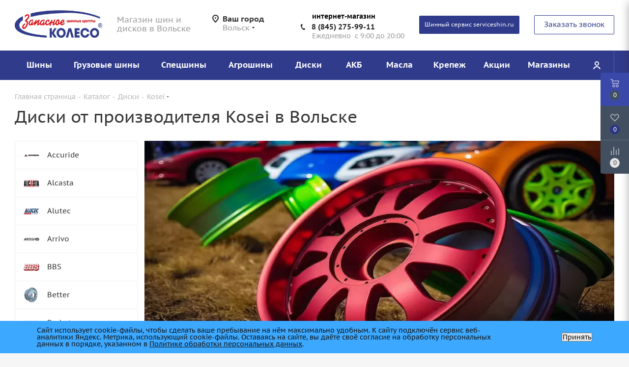

--- FILE ---
content_type: text/html; charset=UTF-8
request_url: https://volsk.sparewheel.ru/catalog/wheels/kosei/
body_size: 64512
content:
<!DOCTYPE html>
<html xmlns="http://www.w3.org/1999/xhtml" xml:lang="ru" lang="ru" >
<head><link rel="canonical" href="https://volsk.sparewheel.ru/catalog/wheels/kosei/" />
<script data-skip-moving="true">(function(w, d, n) {var cl = "bx-core";var ht = d.documentElement;var htc = ht ? ht.className : undefined;if (htc === undefined || htc.indexOf(cl) !== -1){return;}var ua = n.userAgent;if (/(iPad;)|(iPhone;)/i.test(ua)){cl += " bx-ios";}else if (/Windows/i.test(ua)){cl += ' bx-win';}else if (/Macintosh/i.test(ua)){cl += " bx-mac";}else if (/Linux/i.test(ua) && !/Android/i.test(ua)){cl += " bx-linux";}else if (/Android/i.test(ua)){cl += " bx-android";}cl += (/(ipad|iphone|android|mobile|touch)/i.test(ua) ? " bx-touch" : " bx-no-touch");cl += w.devicePixelRatio && w.devicePixelRatio >= 2? " bx-retina": " bx-no-retina";if (/AppleWebKit/.test(ua)){cl += " bx-chrome";}else if (/Opera/.test(ua)){cl += " bx-opera";}else if (/Firefox/.test(ua)){cl += " bx-firefox";}ht.className = htc ? htc + " " + cl : cl;})(window, document, navigator);</script>
<link rel="preload" href="/bitrix/cache/css/arturgolubev.cssinliner/v600_s1/css_united/9f2fc578c16bc6057ca5569a4ee1222a.css" as="style">
	<link rel="preconnect" href="https://fonts.googleapis.com">
	<link rel="preconnect" href="https://fonts.gstatic.com" crossorigin>
	<!-- Google Tag Manager -->
	
	<!-- End Google Tag Manager -->
	<title>Диски Kosei купить в Вольске, низкие цены на автомобильные диски</title>
	<meta name="viewport" content="initial-scale=1.0, width=device-width" />
	<meta name="HandheldFriendly" content="true" />
	<meta name="yes" content="yes" />
	<meta name="apple-mobile-web-app-status-bar-style" content="black" />
	<meta name="SKYPE_TOOLBAR" content="SKYPE_TOOLBAR_PARSER_COMPATIBLE" />
	<meta http-equiv="Content-Type" content="text/html; charset=UTF-8" />
<meta name="robots" content="index, follow" />
<meta name="description" content="☑️ Диски Kosei литые и штампованные в каталоге интернет-магазина &amp;quot;Запасное колесо&amp;quot; в Вольске. Автомобильные колесные диски по выгодной цене - шиномонтаж, сезонное хранение, отзывы, фото." />








<script type="extension/settings" data-extension="currency.currency-core">{"region":"ru"}</script>



<link rel="stylesheet" type="text/css" href="/ajax/icons_css.php"/>
<link rel="shortcut icon" href="/favicon.ico?1696922147" type="image/x-icon" />
<link rel="apple-touch-icon" sizes="180x180" href="/upload/cssinliner_webp/s1/include/apple-touch-icon.webp" />
<meta property="og:title" content="Диски Kosei купить в Вольске, низкие цены на автомобильные диски" />
<meta property="og:type" content="website" />
<meta property="og:image" content="https://volsk.sparewheel.ru:443/upload/CTires2/a34/a34f61122af0152fae68b3e061752b60.jpg" />
<link rel="image_src" href="https://volsk.sparewheel.ru:443/upload/CTires2/a34/a34f61122af0152fae68b3e061752b60.jpg"  />
<meta property="og:url" content="https://volsk.sparewheel.ru:443/catalog/wheels/kosei/" />
<meta property="og:description" content="☑️ Диски Kosei литые и штампованные в каталоге интернет-магазина &quot;Запасное колесо&quot; в Вольске. Автомобильные колесные диски по выгодной цене - шиномонтаж, сезонное хранение, отзывы, фото." />
<meta content='Прибавили мета каноникал из /home/bitrix/www/local/php_interface/init.php'>
 <style> .nca-cookiesaccept-line { box-sizing: border-box !important; margin: 0 !important; border: none !important; width: 100% !important; min-height: 10px !important; max-height: 250px !important; display: block; clear: both !important; padding: 12px !important; position: fixed; bottom: 0px !important; opacity: 1; transform: translateY(0%); z-index: 99999; } .nca-cookiesaccept-line > div { display: flex; align-items: center; } .nca-cookiesaccept-line > div > div { padding-left: 5%; padding-right: 5%; } .nca-cookiesaccept-line a { color: inherit; text-decoration:underline; } @media screen and (max-width:767px) { .nca-cookiesaccept-line > div > div { padding-left: 1%; padding-right: 1%; } } </style> 



	    	        

    	        	<link href="/bitrix/cache/css/arturgolubev.cssinliner/v600_s1/css_united/9f2fc578c16bc6057ca5569a4ee1222a.css" type="text/css"  rel="stylesheet" onerror="document.body.classList.add('agic_reload_css');" />
</head>
<body class="fill_bg_y site_s1" id="main">
	<div id="panel"></div>
	<!-- Google Tag Manager (noscript) -->
	<noscript><iframe src="https://www.googletagmanager.com/ns.html?id=GTM-WHX8HBQ"
	                  height="0" width="0" style="display:none;visibility:hidden"></iframe></noscript>
	<!-- End Google Tag Manager (noscript) -->
	
	<!--'start_frame_cache_oNVWuj'-->





<!--'end_frame_cache_oNVWuj'-->				<!--'start_frame_cache_basketitems-component-block'-->												<div id="ajax_basket"></div>
					<!--'end_frame_cache_basketitems-component-block'-->							
	<div class="wrapper1  catalog_page basket_fly fly2 basket_fill_DARK side_LEFT catalog_icons_Y banner_auto with_fast_view mheader-v2 header-v7 regions_Y fill_Y footer-v3 front-vindex2 mfixed_Y mfixed_view_always title-v1 with_phones">
		
		<div class="header_wrap visible-lg visible-md title-v1">
			<header id="header">
				<div class="header-v8 header-wrapper">
	<div class="logo_and_menu-row">
		<div class="logo-row">
			<div class="maxwidth-theme">
				<div class="row">
					<div class="logo-block col-md-2 col-sm-3">
						<div class="logo">
							<a href="/"><img width="190"  height="56"  loading="lazy" src="/upload/cssinliner_webp/CTires2/a34/a34f61122af0152fae68b3e061752b60.webp" alt="Запасное колесо" title="Запасное колесо" /></a>						</div>
					</div>
					<div class="col-md-2 visible-lg">
						<div class="top-description">
							Магазин шин и дисков в Вольске						</div>
					</div>
											<div class="inline-block pull-left">
							<div class="top-description">
								<!--'start_frame_cache_header-regionality-block'-->
			<div class="region_wrapper">
			<div class="city_title">Ваш город</div>
			<div class="js_city_chooser dark_link" data-event="jqm" data-name="city_chooser_small" data-param-url="%2Fcatalog%2Fwheels%2Fkosei%2F" data-param-form_id="city_chooser">
				<span>Вольск</span><span class="arrow"><i></i></span>
			</div>
					</div>
	<!--'end_frame_cache_header-regionality-block'-->							</div>
						</div>
										<div class="col-md-3 search_wrap">
						<div class="search-block inner-table-block">
							
				<div class="search-wrapper">
				<div id="title-search_fixed">
					<form action="/catalog/search/" class="search">
						<div class="search-input-div">
							<input class="search-input" id="title-search-input_fixed" type="text" name="q" value="" placeholder="Поиск" size="20" maxlength="50" autocomplete="off" />
						</div>
						<div class="search-button-div">
							<button class="btn btn-search" type="submit" name="s" value="Найти"><i class="svg svg-search svg-black"></i></button>
							<span class="close-block inline-search-hide"><span class="svg svg-close close-icons"></span></span>
						</div>
					</form>
				</div>
			</div>
							</div>
					</div>
					<div class="right-icons pull-right">
						<div class="phone-block with_btn">
															<div class="inner-table-block">
                                    <div class="title">интернет-магазин</div>
									
						<!--'start_frame_cache_header-allphones-block1'-->		
											<!-- noindex -->
			<div class="phone">
				<i class="svg svg-phone"></i>
				<a rel="nofollow" href="tel:88452759911">8 (845) 275-99-11</a>
							</div>
			<!-- /noindex -->
					
				<!--'end_frame_cache_header-allphones-block1'-->		
										<div class="schedule">
										Ежедневно&nbsp; с 9:00 до 20:00<br>									</div>
								</div>
                                <div class="inner-table-block">
                                    <a href="https://serviceshin.ru/" style='font-size: 85%;padding-left: 10px;  padding-right: 10px;' target="_blank" class="btn btn-default btn-header hover-white">
										Шинный сервис serviceshin.ru
									</a>
                                </div>
																						<div class="inner-table-block">
									<span class="callback-block animate-load twosmallfont colored  white btn-default btn" data-event="jqm" data-param-form_id="CALLBACK" data-name="callback">Заказать звонок</span>
								</div>
													</div>
					</div>
				</div>
			</div>
		</div>	</div>
	<div class="menu-row middle-block bgcolored sliced">
		<div class="maxwidth-theme">
			<div class="row">
				<div class="col-md-12">
					<div class="right-icons pull-right">
						<div class="pull-right">
																		</div>
						<div class="pull-right">
							<div class="wrap_icon inner-table-block cabinet_wrap">
								
		<!--'start_frame_cache_header-auth-block1'-->			<!-- noindex --><a rel="nofollow" title="Мой кабинет" class="personal-link dark-color animate-load" data-event="jqm" data-param-type="auth" data-param-backurl="/catalog/wheels/kosei/" data-name="auth" href="/personal/"><i class="svg inline  svg-inline-cabinet" aria-hidden="true" title="Мой кабинет"><svg xmlns="http://www.w3.org/2000/svg" width="16" height="16" viewBox="0 0 16 16">
  <defs>
    <style>
      .cls-1 {
        fill: #222;
        fill-rule: evenodd;
      }
    </style>
  </defs>
  <path class="cls-1" d="M13.88,16A5.616,5.616,0,0,0,3.128,16h-2.1a7.66,7.66,0,0,1,14.954,0h-2.1ZM8.5,0A4.5,4.5,0,1,1,4,4.5,4.5,4.5,0,0,1,8.5,0Zm0,2A2.5,2.5,0,1,1,6,4.5,2.5,2.5,0,0,1,8.5,2Z"/>
</svg>
</i></a><!-- /noindex -->		<!--'end_frame_cache_header-auth-block1'-->
								</div>
						</div>
					</div>
					<div class="menu-only">
						<nav class="mega-menu sliced">
									<div class="table-menu">
		<table>
			<tr>
									
										<td class="menu-item unvisible dropdown catalog wide_menu  ">
						<div class="wrap">
							<a class="dropdown-toggle" href="/catalog/tires/">
								<div>
									Шины									<div class="line-wrapper"><span class="line"></span></div>
								</div>
							</a>
															<span class="tail"></span>
																<ul class="dropdown-menu double_childs">
																			<li class="double_menu left">
											<div class="items_wrap left">
																																						<div class="childs_wrap">
														<div class="name">Подбор шин</div>
														<div class="items">
																															<div class="item"><a href="/catalog/tires/search/">Каталог шин</a></div>
																															<div class="item"><a href="/catalog/tires/">Подбор по параметрам</a></div>
																													</div>
													</div>
																																																			<div class="childs_wrap">
														<div class="name">Сезон</div>
														<div class="items">
																															<div class="item"><a href="/catalog/tires/vsesezonnye/">Всесезонные шины</a></div>
																															<div class="item"><a href="/catalog/tires/zima/">Зимние шины</a></div>
																															<div class="item"><a href="/catalog/tires/leto/">Летние шины</a></div>
																													</div>
													</div>
																																																			<div class="childs_wrap">
														<div class="name">По диаметру</div>
														<div class="items">
																															<div class="item"><a href="/catalog/tires/radius-12/">R12</a></div>
																															<div class="item"><a href="/catalog/tires/radius-13/">R13</a></div>
																															<div class="item"><a href="/catalog/tires/radius-14/">R14</a></div>
																															<div class="item"><a href="/catalog/tires/radius-15/">R15</a></div>
																															<div class="item"><a href="/catalog/tires/radius-16/">R16</a></div>
																															<div class="item"><a href="/catalog/tires/radius-17/">R17</a></div>
																															<div class="item"><a href="/catalog/tires/radius-18/">R18</a></div>
																															<div class="item"><a href="/catalog/tires/radius-19/">R19</a></div>
																															<div class="item"><a href="/catalog/tires/radius-20/">R20</a></div>
																															<div class="item"><a href="/catalog/tires/radius-21/">R21</a></div>
																															<div class="item"><a href="/catalog/tires/radius-22/">R22</a></div>
																													</div>
													</div>
																																																	</div>
																							<div class="items_wrap right">
													<div class="name">Популярные типоразмеры</div>
													<div class="items">
																													<div class="item"><a href="/catalog/tires/175-65-r14/">175/65R14</a></div>
																													<div class="item"><a href="/catalog/tires/175-70-r13/">175/70R13</a></div>
																													<div class="item"><a href="/catalog/tires/185-60-r14/">185/60R14</a></div>
																													<div class="item"><a href="/catalog/tires/185-65-r14/">185/65R14</a></div>
																													<div class="item"><a href="/catalog/tires/185-65-r15/">185/65R15</a></div>
																													<div class="item"><a href="/catalog/tires/195-65-r15/">195/65R15</a></div>
																													<div class="item"><a href="/catalog/tires/205-55-r16/">205/55R16</a></div>
																													<div class="item"><a href="/catalog/tires/215-65-r16/">215/65R16</a></div>
																													<div class="item"><a href="/catalog/tires/225-65-r17/">225/65R17</a></div>
																													<div class="item"><a href="/catalog/tires/225-75-r16/">225/75R16</a></div>
																													<div class="item"><a href="/catalog/tires/235-65-r17/">235/65R17</a></div>
																													<div class="item"><a href="/catalog/tires/235-75-r15/">235/75R15</a></div>
																													<div class="item"><a href="/catalog/tires/265-60-r18/">265/60R18</a></div>
																											</div>
												</div>
																					</li>
										<li class="double_menu right">
											<div class="title_wrap clearfix">
												<a class="all_brands pull-right" href="/catalog/tires/">Все производители</a>
												<div class="name">Популярные производители</div>
											</div>
											<ul>
																													<li class="  has_img hide_name">
					<a href="/catalog/tires/antares/" title="Antares">
														<div class="menu_img"><img loading='lazy' src="/upload/cssinliner_webp/resize_cache/iblock/10b/o3rb4ae0hf24m40ri9gw7mfs9ms7lk9f/100_25_0/Logo-antaries.webp" alt="Antares" title="Antares" /></div>
																			<span class="name">Antares</span>					</a>
									</li>
																		
															<li class="  has_img hide_name">
					<a href="/catalog/tires/attar/" title="Attar">
														<div class="menu_img"><img loading='lazy' src="/upload/cssinliner_webp/resize_cache/iblock/244/g2af98gcv73o735zzzwmo4y7td0940fv/100_25_0/logo-Attar.webp" alt="Attar" title="Attar" /></div>
																			<span class="name">Attar</span>					</a>
									</li>
																		
															<li class="  has_img hide_name">
					<a href="/catalog/tires/bars/" title="Bars">
														<div class="menu_img"><img loading='lazy' src="/upload/cssinliner_webp/resize_cache/iblock/333/5ihp3aqnremby4xref3vf2iysr5orjr6/100_25_0/Logo-Bars.webp" alt="Bars" title="Bars" /></div>
																			<span class="name">Bars</span>					</a>
									</li>
																		
															<li class="  has_img hide_name">
					<a href="/catalog/tires/belshina/" title="Belshina">
														<div class="menu_img"><img loading='lazy' src="/upload/cssinliner_webp/resize_cache/iblock/bb2/5wyoz7rimeso3dkbb3exqb43kv1icy28/100_25_0/c2e3968a4cc128cd87501334d9fe8223.webp" alt="Belshina" title="Belshina" /></div>
																			<span class="name">Belshina</span>					</a>
									</li>
																		
															<li class="  has_img hide_name">
					<a href="/catalog/tires/bf-goodrich/" title="BF Goodrich">
														<div class="menu_img"><img loading='lazy' src="/upload/cssinliner_webp/resize_cache/iblock/f58/100_25_0/f58d2ebd18b46fd75e24b2551d499c0e.webp" alt="BF Goodrich" title="BF Goodrich" /></div>
																			<span class="name">BF Goodrich</span>					</a>
									</li>
																		
															<li class="  has_img hide_name">
					<a href="/catalog/tires/bontyre/" title="Bontyre">
														<div class="menu_img"><img loading='lazy' src="/upload/cssinliner_webp/resize_cache/iblock/49d/s25v5812n8xslxn4lhe6zepc90aepbsh/100_25_0/bontyre.webp" alt="Bontyre" title="Bontyre" /></div>
																			<span class="name">Bontyre</span>					</a>
									</li>
																		
															<li class="  has_img hide_name">
					<a href="/catalog/tires/bridgestone/" title="Bridgestone">
														<div class="menu_img"><img loading='lazy' src="/upload/cssinliner_webp/resize_cache/iblock/eeb/100_25_0/eeb049b7122a3e389a09136eba888c4c.webp" alt="Bridgestone" title="Bridgestone" /></div>
																			<span class="name">Bridgestone</span>					</a>
									</li>
																		
															<li class="  has_img hide_name">
					<a href="/catalog/tires/comforser/" title="Comforser">
														<div class="menu_img"><img loading='lazy' src="/upload/cssinliner_webp/resize_cache/iblock/ef1/f6bc4u1wt9mybis7jek84m30u7ukom56/100_25_0/Logo-Comfoster.webp" alt="Comforser" title="Comforser" /></div>
																			<span class="name">Comforser</span>					</a>
									</li>
																		
															<li class="  has_img hide_name">
					<a href="/catalog/tires/continental/" title="Continental">
														<div class="menu_img"><img loading='lazy' src="/upload/cssinliner_webp/resize_cache/iblock/76d/100_25_0/76d3b0ac602c32280af7dc8a255d56e9.webp" alt="Continental" title="Continental" /></div>
																			<span class="name">Continental</span>					</a>
									</li>
																		
															<li class="  has_img hide_name">
					<a href="/catalog/tires/cooper/" title="Cooper">
														<div class="menu_img"><img loading='lazy' src="/upload/cssinliner_webp/resize_cache/iblock/07b/100_25_0/07bb5af0ecfb2c041f51df8ee3f23b11.webp" alt="Cooper" title="Cooper" /></div>
																			<span class="name">Cooper</span>					</a>
									</li>
																		
															<li class="  has_img hide_name">
					<a href="/catalog/tires/cordiant/" title="Cordiant">
														<div class="menu_img"><img loading='lazy' src="/upload/cssinliner_webp/resize_cache/iblock/c34/4pkwdolddltq6bmdto159xniccbipw6v/100_25_0/logo_cordiant_120х50_(2).webp" alt="Cordiant" title="Cordiant" /></div>
																			<span class="name">Cordiant</span>					</a>
									</li>
																		
															<li class="  has_img hide_name">
					<a href="/catalog/tires/delinte/" title="Delinte">
														<div class="menu_img"><img loading='lazy' src="/upload/cssinliner_webp/resize_cache/iblock/01b/266v3yik9tmx1mahc3cfer8msydkuq4n/100_25_0/Delinte1.webp" alt="Delinte" title="Delinte" /></div>
																			<span class="name">Delinte</span>					</a>
									</li>
																		
															<li class="  has_img hide_name">
					<a href="/catalog/tires/doublestar/" title="Doublestar">
														<div class="menu_img"><img loading='lazy' src="/upload/cssinliner_webp/resize_cache/iblock/1eb/831l3b4x7u0q5i0gp0fd5jewaou9bfv1/100_25_0/doublestar.webp" alt="Doublestar" title="Doublestar" /></div>
																			<span class="name">Doublestar</span>					</a>
									</li>
																		
															<li class="  has_img hide_name">
					<a href="/catalog/tires/fortune/" title="Fortune">
														<div class="menu_img"><img loading='lazy' src="/upload/cssinliner_webp/resize_cache/iblock/b3e/w8l3xylagfp63xji9vgv1o66q7d8nb3f/100_25_0/Logo-Fortune.webp" alt="Fortune" title="Fortune" /></div>
																			<span class="name">Fortune</span>					</a>
									</li>
																		
															<li class="  has_img hide_name">
					<a href="/catalog/tires/forward/" title="Forward">
														<div class="menu_img"><img loading='lazy' src="/upload/cssinliner_webp/resize_cache/iblock/2ed/100_25_0/2edb60e747faf587e459fd298a380304.webp" alt="Forward" title="Forward" /></div>
																			<span class="name">Forward</span>					</a>
									</li>
																		
															<li class="  has_img hide_name">
					<a href="/catalog/tires/general-tire/" title="General Tire">
														<div class="menu_img"><img loading='lazy' src="/upload/cssinliner_webp/resize_cache/iblock/5f1/100_25_0/5f1d6fb37af46d45ca9b7ed21c085214.webp" alt="General Tire" title="General Tire" /></div>
																			<span class="name">General Tire</span>					</a>
									</li>
																		
															<li class="  has_img hide_name">
					<a href="/catalog/tires/gislaved/" title="Gislaved">
														<div class="menu_img"><img loading='lazy' src="/upload/cssinliner_webp/resize_cache/iblock/fbd/100_25_0/fbd8b11e1039b097c6e40afbadd205dd.webp" alt="Gislaved" title="Gislaved" /></div>
																			<span class="name">Gislaved</span>					</a>
									</li>
																		
															<li class="  has_img hide_name">
					<a href="/catalog/tires/goodride/" title="Goodride">
														<div class="menu_img"><img loading='lazy' src="/upload/cssinliner_webp/resize_cache/iblock/a59/tecmg4bzekc357bx932cz6iykq2kb5kq/100_25_0/Goodride_Logo.webp" alt="Goodride" title="Goodride" /></div>
																			<span class="name">Goodride</span>					</a>
									</li>
																		
															<li class="  has_img hide_name">
					<a href="/catalog/tires/goodyear/" title="Goodyear">
														<div class="menu_img"><img loading='lazy' src="/upload/cssinliner_webp/resize_cache/iblock/cea/100_25_0/ceaa80f8a9749e088b271c598f289df5.webp" alt="Goodyear" title="Goodyear" /></div>
																			<span class="name">Goodyear</span>					</a>
									</li>
																		
															<li class="  has_img hide_name">
					<a href="/catalog/tires/gt-radial/" title="GT Radial">
														<div class="menu_img"><img loading='lazy' src="/upload/cssinliner_webp/resize_cache/iblock/8e4/100_25_0/8e4f6ea8d098e4e1afcfa270a86ccebb.webp" alt="GT Radial" title="GT Radial" /></div>
																			<span class="name">GT Radial</span>					</a>
									</li>
																		
															<li class="  has_img hide_name">
					<a href="/catalog/tires/hankook/" title="Hankook">
														<div class="menu_img"><img loading='lazy' src="/upload/cssinliner_webp/resize_cache/iblock/56d/100_25_0/56d2537a81f3a64c757fc57c919c4a97.webp" alt="Hankook" title="Hankook" /></div>
																			<span class="name">Hankook</span>					</a>
									</li>
																		
															<li class="  has_img hide_name">
					<a href="/catalog/tires/hankook-laufenn/" title="Hankook Laufenn">
														<div class="menu_img"><img loading='lazy' src="/upload/cssinliner_webp/resize_cache/iblock/f97/yjvnq91tn5jm5zst717j9uxl3tgkpi1v/100_25_0/laufenn-logo.webp" alt="Hankook Laufenn" title="Hankook Laufenn" /></div>
																			<span class="name">Hankook Laufenn</span>					</a>
									</li>
																		
															<li class="  has_img hide_name">
					<a href="/catalog/tires/hifly/" title="HiFly">
														<div class="menu_img"><img loading='lazy' src="/upload/cssinliner_webp/resize_cache/iblock/97d/yocdjuf1ctu1fjheqh63xseqhrgnl1ho/100_25_0/hifly.webp" alt="HiFly" title="HiFly" /></div>
																			<span class="name">HiFly</span>					</a>
									</li>
																		
															<li class="  has_img hide_name">
					<a href="/catalog/tires/i-link/" title="I Link">
														<div class="menu_img"><img loading='lazy' src="/upload/cssinliner_webp/resize_cache/iblock/c85/tftm02ouw3onswmj3jygx4gi6p2190ep/100_25_0/ilink.webp" alt="I Link" title="I Link" /></div>
																			<span class="name">I Link</span>					</a>
									</li>
																		
															<li class="  has_img hide_name">
					<a href="/catalog/tires/ikon/" title="Ikon">
														<div class="menu_img"><img loading='lazy' src="/upload/cssinliner_webp/resize_cache/iblock/b94/mar3mwg4lnwffug2yb274fpoulpw19xj/100_25_0/Logo-Ikon-Tire.webp" alt="Ikon" title="Ikon" /></div>
																			<span class="name">Ikon</span>					</a>
									</li>
																		
															<li class="  has_img hide_name">
					<a href="/catalog/tires/ikon-tyres/" title="Ikon Tyres">
														<div class="menu_img"><img loading='lazy' src="/upload/cssinliner_webp/resize_cache/iblock/b94/mar3mwg4lnwffug2yb274fpoulpw19xj/100_25_0/Logo-Ikon-Tire.webp" alt="Ikon Tyres" title="Ikon Tyres" /></div>
																			<span class="name">Ikon Tyres</span>					</a>
									</li>
																		
															<li class="  has_img hide_name">
					<a href="/catalog/tires/ikon-tyres-ranee-nokian-tyres/" title="Ikon Tyres (ранее Nokian Tyres)">
														<div class="menu_img"><img loading='lazy' src="/upload/cssinliner_webp/resize_cache/iblock/b94/mar3mwg4lnwffug2yb274fpoulpw19xj/100_25_0/Logo-Ikon-Tire.webp" alt="Ikon Tyres (ранее Nokian Tyres)" title="Ikon Tyres (ранее Nokian Tyres)" /></div>
																			<span class="name">Ikon Tyres (ранее Nokian Tyres)</span>					</a>
									</li>
																		
															<li class="  has_img hide_name">
					<a href="/catalog/tires/kama/" title="Kama">
														<div class="menu_img"><img loading='lazy' src="/upload/cssinliner_webp/resize_cache/iblock/695/4drlhjopfr1u8wm0og39gwqu50n6wu1f/100_25_0/f3f92b862f6892c4db766f4df03f40bc.webp" alt="Kama" title="Kama" /></div>
																			<span class="name">Kama</span>					</a>
									</li>
																		
															<li class="  has_img hide_name">
					<a href="/catalog/tires/kapsen/" title="Kapsen">
														<div class="menu_img"><img loading='lazy' src="/upload/cssinliner_webp/resize_cache/iblock/03e/43bjkm6mlxci0af1dh6y1xtw2sz9jn70/100_25_0/wdqq2h2jpv0sac3usnymcxtsyisiu2rm.webp" alt="Kapsen" title="Kapsen" /></div>
																			<span class="name">Kapsen</span>					</a>
									</li>
																		
															<li class="  has_img hide_name">
					<a href="/catalog/tires/kormoran/" title="Kormoran">
														<div class="menu_img"><img loading='lazy' src="/upload/cssinliner_webp/resize_cache/iblock/f85/100_25_0/f85e40aecad785936d6eba65f448cc87.webp" alt="Kormoran" title="Kormoran" /></div>
																			<span class="name">Kormoran</span>					</a>
									</li>
																		
															<li class="  has_img hide_name">
					<a href="/catalog/tires/kumho/" title="Kumho">
														<div class="menu_img"><img loading='lazy' src="/upload/cssinliner_webp/resize_cache/iblock/849/100_25_0/8494c1155258e3dbe7ffbfed9c5a1cf2.webp" alt="Kumho" title="Kumho" /></div>
																			<span class="name">Kumho</span>					</a>
									</li>
																		
															<li class="  has_img hide_name">
					<a href="/catalog/tires/landsail/" title="LandSail">
														<div class="menu_img"><img loading='lazy' src="/upload/cssinliner_webp/resize_cache/iblock/05d/r8wpdfk5c4hycd7la434jejz0hdeb6t1/100_25_0/Logo-Landsail.webp" alt="LandSail" title="LandSail" /></div>
																			<span class="name">LandSail</span>					</a>
									</li>
																		
															<li class="  has_img hide_name">
					<a href="/catalog/tires/landspider/" title="Landspider">
														<div class="menu_img"><img loading='lazy' src="/upload/cssinliner_webp/resize_cache/iblock/8e9/x0w8z39kc6d952xk0tz4bj1ausdz6m89/100_25_0/lLogo-Landspider.webp" alt="Landspider" title="Landspider" /></div>
																			<span class="name">Landspider</span>					</a>
									</li>
																		
															<li class="  has_img hide_name">
					<a href="/catalog/tires/laufenn/" title="Laufenn">
														<div class="menu_img"><img loading='lazy' src="/upload/cssinliner_webp/resize_cache/iblock/e82/z3kjo2c8iki1kt9uzdzwavezzdjlof7k/100_25_0/Laufenn_logo.webp" alt="Laufenn" title="Laufenn" /></div>
																			<span class="name">Laufenn</span>					</a>
									</li>
																		
															<li class="  has_img hide_name">
					<a href="/catalog/tires/linglong/" title="LingLong">
														<div class="menu_img"><img loading='lazy' src="/upload/cssinliner_webp/resize_cache/iblock/320/100_25_0/32088b5b686e11f44ff7f12be91812b9.webp" alt="LingLong" title="LingLong" /></div>
																			<span class="name">LingLong</span>					</a>
									</li>
																		
															<li class="  has_img hide_name">
					<a href="/catalog/tires/linglong-leao/" title="LingLong Leao">
														<div class="menu_img"><img loading='lazy' src="/upload/cssinliner_webp/resize_cache/iblock/176/vtzoowwts9fwupzb2wfazu52o7rhjjev/100_25_0/LingLong-Leao.webp" alt="LingLong Leao" title="LingLong Leao" /></div>
																			<span class="name">LingLong Leao</span>					</a>
									</li>
																		
															<li class="  has_img hide_name">
					<a href="/catalog/tires/marshal/" title="Marshal">
														<div class="menu_img"><img loading='lazy' src="/upload/cssinliner_webp/resize_cache/iblock/5f7/100_25_0/5f7ed5f2036ea9c1863362b9834118b6.webp" alt="Marshal" title="Marshal" /></div>
																			<span class="name">Marshal</span>					</a>
									</li>
																		
															<li class="  has_img hide_name">
					<a href="/catalog/tires/matador/" title="Matador">
														<div class="menu_img"><img loading='lazy' src="/upload/cssinliner_webp/resize_cache/iblock/3c1/100_25_0/3c1c3f16426a6ac0b220620fbe24789d.webp" alt="Matador" title="Matador" /></div>
																			<span class="name">Matador</span>					</a>
									</li>
																		
															<li class="  has_img hide_name">
					<a href="/catalog/tires/maxxis/" title="Maxxis">
														<div class="menu_img"><img loading='lazy' src="/upload/cssinliner_webp/resize_cache/iblock/666/100_25_0/6665c7dbe7636aeb2184624253f30dc9.webp" alt="Maxxis" title="Maxxis" /></div>
																			<span class="name">Maxxis</span>					</a>
									</li>
																		
															<li class="  has_img hide_name">
					<a href="/catalog/tires/mazzini/" title="Mazzini">
														<div class="menu_img"><img loading='lazy' src="/upload/cssinliner_webp/resize_cache/iblock/96d/100_25_0/96d13e931e5865b9943e76bf6cb19924.webp" alt="Mazzini" title="Mazzini" /></div>
																			<span class="name">Mazzini</span>					</a>
									</li>
																		
															<li class="  has_img hide_name">
					<a href="/catalog/tires/michelin/" title="Michelin">
														<div class="menu_img"><img loading='lazy' src="/upload/cssinliner_webp/resize_cache/iblock/504/100_25_0/50400a7f797f092b0f8ed2093b38f972.webp" alt="Michelin" title="Michelin" /></div>
																			<span class="name">Michelin</span>					</a>
									</li>
																		
															<li class="  has_img hide_name">
					<a href="/catalog/tires/mirage/" title="Mirage">
														<div class="menu_img"><img loading='lazy' src="/upload/resize_cache/iblock/175/1cogcirdz9u9nds3me9szgv764l1nx5t/100_25_0/i.webp" alt="Mirage" title="Mirage" /></div>
																			<span class="name">Mirage</span>					</a>
									</li>
																		
															<li class="  has_img hide_name">
					<a href="/catalog/tires/nexen/" title="Nexen">
														<div class="menu_img"><img loading='lazy' src="/upload/cssinliner_webp/resize_cache/iblock/61c/100_25_0/61c4262e00e8546c6ed62ba553ec390d.webp" alt="Nexen" title="Nexen" /></div>
																			<span class="name">Nexen</span>					</a>
									</li>
																		
															<li class="  has_img hide_name">
					<a href="/catalog/tires/nokian-tyres/" title="Nokian Tyres">
														<div class="menu_img"><img loading='lazy' src="/upload/cssinliner_webp/resize_cache/iblock/456/hkhwx4vje13aiurp0ellmkirk82swdy3/100_25_0/Nokian-Tyres.webp" alt="Nokian Tyres" title="Nokian Tyres" /></div>
																			<span class="name">Nokian Tyres</span>					</a>
									</li>
																		
															<li class="  has_img hide_name">
					<a href="/catalog/tires/nokian-tyres-teper-ikon-tyres/" title="Nokian Tyres (теперь Ikon Tyres)">
														<div class="menu_img"><img loading='lazy' src="/upload/cssinliner_webp/iblock/e96/vts164fzm3rxlkpu1zuh508hizh3fbwz/Ikon_Tyres_Logo_white_on_green_(4).webp" alt="Nokian Tyres (теперь Ikon Tyres)" title="Nokian Tyres (теперь Ikon Tyres)" /></div>
																			<span class="name">Nokian Tyres (теперь Ikon Tyres)</span>					</a>
									</li>
																		
															<li class="  has_img hide_name">
					<a href="/catalog/tires/nortec/" title="Nortec">
														<div class="menu_img"><img loading='lazy' src="/upload/cssinliner_webp/resize_cache/iblock/459/100_25_0/459746c18641532d559d83ad4681d813.webp" alt="Nortec" title="Nortec" /></div>
																			<span class="name">Nortec</span>					</a>
									</li>
																		
															<li class="  has_img hide_name">
					<a href="/catalog/tires/onyx/" title="Onyx">
														<div class="menu_img"><img loading='lazy' src="/upload/cssinliner_webp/resize_cache/iblock/668/mbhyg1pd24qr1r9fn3hd8z2vypt416kp/100_25_0/оникс_1.webp" alt="Onyx" title="Onyx" /></div>
																			<span class="name">Onyx</span>					</a>
									</li>
																		
															<li class="  has_img hide_name">
					<a href="/catalog/tires/pirelli/" title="Pirelli">
														<div class="menu_img"><img loading='lazy' src="/upload/cssinliner_webp/resize_cache/iblock/1fc/100_25_0/1fc9e47cd1585132147b571cf930d0b4.webp" alt="Pirelli" title="Pirelli" /></div>
																			<span class="name">Pirelli</span>					</a>
									</li>
																		
															<li class="  has_img hide_name">
					<a href="/catalog/tires/pirelli-amtel/" title="Pirelli Amtel">
														<div class="menu_img"><img loading='lazy' src="/upload/cssinliner_webp/resize_cache/iblock/467/0mz0rnit9eispg4fd0313cypzdwkuul0/100_25_0/Pirelli_Amtel.webp" alt="Pirelli Amtel" title="Pirelli Amtel" /></div>
																			<span class="name">Pirelli Amtel</span>					</a>
									</li>
																		
															<li class="  has_img hide_name">
					<a href="/catalog/tires/pirelli-formula/" title="Pirelli Formula">
														<div class="menu_img"><img loading='lazy' src="/upload/cssinliner_webp/resize_cache/iblock/49c/i338e3n0frrlaqt3yn0q3now956d5xrx/100_25_0/pirelli_formula.webp" alt="Pirelli Formula" title="Pirelli Formula" /></div>
																			<span class="name">Pirelli Formula</span>					</a>
									</li>
																		
															<li class="  has_img hide_name">
					<a href="/catalog/tires/powertrac/" title="PowerTrac">
														<div class="menu_img"><img loading='lazy' src="/upload/cssinliner_webp/resize_cache/iblock/1c3/100_25_0/1c3166222a7d468cc57ab6b667348636.webp" alt="PowerTrac" title="PowerTrac" /></div>
																			<span class="name">PowerTrac</span>					</a>
									</li>
																		
															<li class="  has_img hide_name">
					<a href="/catalog/tires/roadcruza/" title="Roadcruza">
														<div class="menu_img"><img loading='lazy' src="/upload/cssinliner_webp/resize_cache/iblock/411/03xj0uwhw0c1q75245zrqldsxu2wtr63/100_25_0/roadcruza.webp" alt="Roadcruza" title="Roadcruza" /></div>
																			<span class="name">Roadcruza</span>					</a>
									</li>
																		
															<li class="  has_img hide_name">
					<a href="/catalog/tires/roadstone/" title="Roadstone">
														<div class="menu_img"><img loading='lazy' src="/upload/cssinliner_webp/resize_cache/iblock/7a4/100_25_0/7a404ebb6833de56818fda68036ff724.webp" alt="Roadstone" title="Roadstone" /></div>
																			<span class="name">Roadstone</span>					</a>
									</li>
																		
															<li class="  has_img hide_name">
					<a href="/catalog/tires/sailun/" title="Sailun">
														<div class="menu_img"><img loading='lazy' src="/upload/cssinliner_webp/resize_cache/iblock/48c/iv6h94k2jx660r558q0b5w8rjmid9uk8/100_25_0/sailun1.webp" alt="Sailun" title="Sailun" /></div>
																			<span class="name">Sailun</span>					</a>
									</li>
																		
															<li class="  has_img hide_name">
					<a href="/catalog/tires/sunfull/" title="Sunfull">
														<div class="menu_img"><img loading='lazy' src="/upload/cssinliner_webp/resize_cache/iblock/230/f8zgbkhlugt1luoqlgytvjb97563rmxf/100_25_0/sunfull_tires.webp" alt="Sunfull" title="Sunfull" /></div>
																			<span class="name">Sunfull</span>					</a>
									</li>
																		
															<li class="  has_img hide_name">
					<a href="/catalog/tires/tigar/" title="Tigar">
														<div class="menu_img"><img loading='lazy' src="/upload/cssinliner_webp/resize_cache/iblock/cc6/100_25_0/cc6965cf8944c4fe16142e96ac543bf7.webp" alt="Tigar" title="Tigar" /></div>
																			<span class="name">Tigar</span>					</a>
									</li>
																		
															<li class="  has_img hide_name">
					<a href="/catalog/tires/torero/" title="Torero">
														<div class="menu_img"><img loading='lazy' src="/upload/cssinliner_webp/resize_cache/iblock/65b/myc19azre1udd7nwd9cqdtynrrg0050b/100_25_0/Logo-Toredo.webp" alt="Torero" title="Torero" /></div>
																			<span class="name">Torero</span>					</a>
									</li>
																		
															<li class="  has_img hide_name">
					<a href="/catalog/tires/toyo/" title="Toyo">
														<div class="menu_img"><img loading='lazy' src="/upload/cssinliner_webp/resize_cache/iblock/899/100_25_0/899621c5eabc3427edeb43ee74e97e8a.webp" alt="Toyo" title="Toyo" /></div>
																			<span class="name">Toyo</span>					</a>
									</li>
																		
															<li class="  has_img hide_name">
					<a href="/catalog/tires/tracmax/" title="Tracmax">
														<div class="menu_img"><img loading='lazy' src="/upload/cssinliner_webp/resize_cache/iblock/8b5/ybjtmj1muxd2lwiizlg8up0iogtrr204/100_25_0/logo-Tracmax.webp" alt="Tracmax" title="Tracmax" /></div>
																			<span class="name">Tracmax</span>					</a>
									</li>
																		
															<li class="  has_img hide_name">
					<a href="/catalog/tires/triangle/" title="Triangle">
														<div class="menu_img"><img loading='lazy' src="/upload/cssinliner_webp/resize_cache/iblock/67e/100_25_0/67e47b3adcb199cb4562ddf0062e604a.webp" alt="Triangle" title="Triangle" /></div>
																			<span class="name">Triangle</span>					</a>
									</li>
																		
															<li class="  has_img hide_name">
					<a href="/catalog/tires/tunga/" title="Tunga">
														<div class="menu_img"><img loading='lazy' src="/upload/cssinliner_webp/resize_cache/iblock/915/100_25_0/915d4a80ba1fb6735c98a3d8de36a102.webp" alt="Tunga" title="Tunga" /></div>
																			<span class="name">Tunga</span>					</a>
									</li>
																		
															<li class="  has_img hide_name">
					<a href="/catalog/tires/unigrip/" title="Unigrip">
														<div class="menu_img"><img loading='lazy' src="/upload/cssinliner_webp/resize_cache/iblock/125/ri35u5nns4oc42jzgpb15gwmpzqqoa1v/100_25_0/Logo-unigrip.webp" alt="Unigrip" title="Unigrip" /></div>
																			<span class="name">Unigrip</span>					</a>
									</li>
																		
															<li class="  has_img hide_name">
					<a href="/catalog/tires/viatti/" title="Viatti">
														<div class="menu_img"><img loading='lazy' src="/upload/cssinliner_webp/resize_cache/iblock/b60/100_25_0/b60001b5c7b9d514bfef45a7c84b7043.webp" alt="Viatti" title="Viatti" /></div>
																			<span class="name">Viatti</span>					</a>
									</li>
																		
															<li class="  has_img hide_name">
					<a href="/catalog/tires/voltyre/" title="Voltyre">
														<div class="menu_img"><img loading='lazy' src="/upload/cssinliner_webp/resize_cache/iblock/0da/9lxr0dpbn2og9fcj0mvultymb3q5kf6g/100_25_0/99561b7850929ae6f9c54078702e09a5.webp" alt="Voltyre" title="Voltyre" /></div>
																			<span class="name">Voltyre</span>					</a>
									</li>
																		
															<li class="  has_img hide_name">
					<a href="/catalog/tires/wanda/" title="Wanda">
														<div class="menu_img"><img loading='lazy' src="/upload/cssinliner_webp/resize_cache/iblock/935/5cw52bh8ewqd9t8z8y64yk4ac9hgw49c/100_25_0/logo-Wanda.webp" alt="Wanda" title="Wanda" /></div>
																			<span class="name">Wanda</span>					</a>
									</li>
																		
															<li class="  has_img hide_name">
					<a href="/catalog/tires/west-lake/" title="West Lake">
														<div class="menu_img"><img loading='lazy' src="/upload/cssinliner_webp/resize_cache/iblock/2be/191oztp1jfclsmlpmbqzwe3ad2qv8n5a/100_25_0/e0094b83dfc06a4e2c0e9ad60adc5436.webp" alt="West Lake" title="West Lake" /></div>
																			<span class="name">West Lake</span>					</a>
									</li>
																		
															<li class="  has_img hide_name">
					<a href="/catalog/tires/westlake/" title="Westlake">
														<div class="menu_img"><img loading='lazy' src="/upload/cssinliner_webp/resize_cache/iblock/e00/100_25_0/e0094b83dfc06a4e2c0e9ad60adc5436.webp" alt="Westlake" title="Westlake" /></div>
																			<span class="name">Westlake</span>					</a>
									</li>
																		
															<li class="  has_img hide_name">
					<a href="/catalog/tires/windforce/" title="Windforce">
														<div class="menu_img"><img loading='lazy' src="/upload/cssinliner_webp/resize_cache/iblock/87d/9hinow18patpxdmkcbweqohn81zvo7y8/100_25_0/79ef9acc1a909fdf1f3bb552bcb2aae9.webp" alt="Windforce" title="Windforce" /></div>
																			<span class="name">Windforce</span>					</a>
									</li>
																		
															<li class="  has_img hide_name">
					<a href="/catalog/tires/yokohama/" title="Yokohama">
														<div class="menu_img"><img loading='lazy' src="/upload/cssinliner_webp/resize_cache/iblock/13e/ssjjfm07k2u5halel7ore35nzcu8dx8k/100_25_0/zsiygzalsqy8dg9b59exjhdbzm4ws4pd.webp" alt="Yokohama" title="Yokohama" /></div>
																			<span class="name">Yokohama</span>					</a>
									</li>
																		
															<li class="  has_img hide_name">
					<a href="/catalog/tires/altayshina/" title="Алтайшина">
														<div class="menu_img"><img loading='lazy' src="/upload/cssinliner_webp/resize_cache/iblock/abe/f3zl86dn0x1hoscpdeegww0d2lmdssin/100_25_0/Logo-Altai_skii_.webp" alt="Алтайшина" title="Алтайшина" /></div>
																			<span class="name">Алтайшина</span>					</a>
									</li>
																		
															<li class="  has_img hide_name">
					<a href="/catalog/tires/belshina/" title="Белшина">
														<div class="menu_img"><img loading='lazy' src="/upload/cssinliner_webp/resize_cache/iblock/c2e/100_25_0/c2e3968a4cc128cd87501334d9fe8223.webp" alt="Белшина" title="Белшина" /></div>
																			<span class="name">Белшина</span>					</a>
									</li>
																		
															<li class="  has_img hide_name">
					<a href="/catalog/tires/voltayr-prom/" title="Волтайр-пром">
														<div class="menu_img"><img loading='lazy' src="/upload/cssinliner_webp/resize_cache/iblock/995/100_25_0/99561b7850929ae6f9c54078702e09a5.webp" alt="Волтайр-пром" title="Волтайр-пром" /></div>
																			<span class="name">Волтайр-пром</span>					</a>
									</li>
																		
																							</ul>
										</li>
																	</ul>
													</div>
					</td>
									
										<td class="menu-item unvisible dropdown catalog wide_menu  ">
						<div class="wrap">
							<a class="dropdown-toggle" href="/catalog/truck_tires/">
								<div>
									Грузовые шины									<div class="line-wrapper"><span class="line"></span></div>
								</div>
							</a>
															<span class="tail"></span>
																<ul class="dropdown-menu double_childs">
																			<li class="double_menu left">
											<div class="items_wrap left">
																																						<div class="childs_wrap">
														<div class="name">Подбор грузовых шин</div>
														<div class="items">
																															<div class="item"><a href="/catalog/truck_tires/search/">Каталог грузовых шин</a></div>
																															<div class="item"><a href="/catalog/truck_tires/">Подбор по параметрам</a></div>
																													</div>
													</div>
																																																			<div class="childs_wrap">
														<div class="name">Ось применения</div>
														<div class="items">
																															<div class="item"><a href="/catalog/truck_tires/os-vedushaya/">ведущая</a></div>
																															<div class="item"><a href="/catalog/truck_tires/os-pricepnaya/">прицепная</a></div>
																															<div class="item"><a href="/catalog/truck_tires/os-rylevaya/">рулевая</a></div>
																															<div class="item"><a href="/catalog/truck_tires/os-universalnaya/">универсальная</a></div>
																													</div>
													</div>
																																																	</div>
																							<div class="items_wrap right">
													<div class="name">Популярные типоразмеры</div>
													<div class="items">
																													<div class="item"><a href="/catalog/truck_tires/8-25-r20/">8,25R20</a></div>
																													<div class="item"><a href="/catalog/truck_tires/9-r20/">9,00R20</a></div>
																													<div class="item"><a href="/catalog/truck_tires/10-00-r20/">10,00R20</a></div>
																													<div class="item"><a href="/catalog/truck_tires/11-00-r20/">11,00R20</a></div>
																													<div class="item"><a href="/catalog/truck_tires/12-00-r20/">12,00R20</a></div>
																													<div class="item"><a href="/catalog/truck_tires/215-75-r17-5/">215/75R17,5</a></div>
																													<div class="item"><a href="/catalog/truck_tires/235-75-r17-5/">235/75R17,5</a></div>
																													<div class="item"><a href="/catalog/truck_tires/245-70-r19-5/">245/70R19,5</a></div>
																													<div class="item"><a href="/catalog/truck_tires/265-70-r19-5/">265/70R19,5</a></div>
																													<div class="item"><a href="/catalog/truck_tires/285-70-r19-5/">285/70R19,5</a></div>
																													<div class="item"><a href="/catalog/truck_tires/11-r22-5/">11R22,5</a></div>
																													<div class="item"><a href="/catalog/truck_tires/275-70-r22-5/">275/70R22,5</a></div>
																													<div class="item"><a href="/catalog/truck_tires/295-80-r22-5/">295/80R22,5</a></div>
																													<div class="item"><a href="/catalog/truck_tires/315-60-r22-5/">315/60R22,5</a></div>
																													<div class="item"><a href="/catalog/truck_tires/315-70-r22-5/">315/70R22,5</a></div>
																													<div class="item"><a href="/catalog/truck_tires/315-80-r22-5/">315/80R22,5</a></div>
																													<div class="item"><a href="/catalog/truck_tires/385-55-r22-5/">385/55R22,5</a></div>
																													<div class="item"><a href="/catalog/truck_tires/385-65-r22-5/">385/65R22,5</a></div>
																											</div>
												</div>
																					</li>
										<li class="double_menu right">
											<div class="title_wrap clearfix">
												<a class="all_brands pull-right" href="/catalog/truck_tires/">Все производители</a>
												<div class="name">Популярные производители</div>
											</div>
											<ul>
																													<li class="  has_img hide_name">
					<a href="/catalog/truck_tires/accelus/" title="Accelus">
														<div class="menu_img"><img loading='lazy' src="/upload/cssinliner_webp/resize_cache/iblock/ef0/94rtwvp544lwo7u6ptlf060bd01ifmya/100_25_0/accelus_logo.webp" alt="Accelus" title="Accelus" /></div>
																			<span class="name">Accelus</span>					</a>
									</li>
																		
															<li class="  has_img hide_name">
					<a href="/catalog/truck_tires/advance/" title="Advance">
														<div class="menu_img"><img loading='lazy' src="/upload/cssinliner_webp/resize_cache/iblock/fd5/vsln5ou6lvqfg85izy6b1zcc7luwsheo/100_25_0/advance.webp" alt="Advance" title="Advance" /></div>
																			<span class="name">Advance</span>					</a>
									</li>
																		
															<li class="  has_img hide_name">
					<a href="/catalog/truck_tires/aeolus/" title="Aeolus">
														<div class="menu_img"><img loading='lazy' src="/upload/cssinliner_webp/resize_cache/iblock/b38/100_25_0/b3843c42f28a04e4fa12b9d1c26b9e61.webp" alt="Aeolus" title="Aeolus" /></div>
																			<span class="name">Aeolus</span>					</a>
									</li>
																		
															<li class="  has_img hide_name">
					<a href="/catalog/truck_tires/agate/" title="Agate">
														<div class="menu_img"><img loading='lazy' src="/upload/cssinliner_webp/resize_cache/iblock/14d/100_25_0/14d028ccf5a716575b70bc052d48d0b0.webp" alt="Agate" title="Agate" /></div>
																			<span class="name">Agate</span>					</a>
									</li>
																		
															<li class="  has_img hide_name">
					<a href="/catalog/truck_tires/belshina/" title="Belshina">
														<div class="menu_img"><img loading='lazy' src="/upload/cssinliner_webp/resize_cache/iblock/464/o2267ultb2k98l8ovjwvkok9ylou2z43/100_25_0/Belshina.webp" alt="Belshina" title="Belshina" /></div>
																			<span class="name">Belshina</span>					</a>
									</li>
																		
															<li class="  has_img hide_name">
					<a href="/catalog/truck_tires/blackhawk-sailun-group-co-ltd/" title="Blackhawk (Sailun Group Co., LTD)">
														<div class="menu_img"><img loading='lazy' src="/upload/cssinliner_webp/resize_cache/iblock/4c1/yz2b6wtv836w31vur53qpeg55zozjkkl/100_25_0/logo-Blackhawk.webp" alt="Blackhawk (Sailun Group Co., LTD)" title="Blackhawk (Sailun Group Co., LTD)" /></div>
																			<span class="name">Blackhawk (Sailun Group Co., LTD)</span>					</a>
									</li>
																		
															<li class="  has_img hide_name">
					<a href="/catalog/truck_tires/bridgestone/" title="Bridgestone">
														<div class="menu_img"><img loading='lazy' src="/upload/cssinliner_webp/resize_cache/iblock/5f2/100_25_0/5f223064d7d90f5363a7f9a911100851.webp" alt="Bridgestone" title="Bridgestone" /></div>
																			<span class="name">Bridgestone</span>					</a>
									</li>
																		
															<li class="  has_img hide_name">
					<a href="/catalog/truck_tires/continental/" title="Continental">
														<div class="menu_img"><img loading='lazy' src="/upload/cssinliner_webp/resize_cache/iblock/c8d/100_25_0/c8d4e8222bcf16f278a131f0e38146c9.webp" alt="Continental" title="Continental" /></div>
																			<span class="name">Continental</span>					</a>
									</li>
																		
															<li class="  has_img hide_name">
					<a href="/catalog/truck_tires/cordiant/" title="Cordiant">
														<div class="menu_img"><img loading='lazy' src="/upload/cssinliner_webp/resize_cache/iblock/d89/100_25_0/d89bf170c1a10a1bdf7b04f1134a5672.webp" alt="Cordiant" title="Cordiant" /></div>
																			<span class="name">Cordiant</span>					</a>
									</li>
																		
															<li class="  has_img hide_name">
					<a href="/catalog/truck_tires/crosswind/" title="CrossWind">
														<div class="menu_img"><img loading='lazy' src="/upload/cssinliner_webp/resize_cache/iblock/2a2/3ngrygkjrpuxiah47imnhhbiuu755g3m/100_25_0/CrossWind.webp" alt="CrossWind" title="CrossWind" /></div>
																			<span class="name">CrossWind</span>					</a>
									</li>
																		
															<li class="  has_img hide_name">
					<a href="/catalog/truck_tires/doublestar/" title="Doublestar">
														<div class="menu_img"><img loading='lazy' src="/upload/cssinliner_webp/resize_cache/iblock/726/100_25_0/72636e32bd688583287815e9aa730e51.webp" alt="Doublestar" title="Doublestar" /></div>
																			<span class="name">Doublestar</span>					</a>
									</li>
																		
															<li class="  has_img hide_name">
					<a href="/catalog/truck_tires/ecovision/" title="Ecovision">
														<div class="menu_img"><img loading='lazy' src="/upload/cssinliner_webp/resize_cache/iblock/1fc/ouio24h9athfi0vqt83cpolaxscv4grl/100_25_0/Ecovision.webp" alt="Ecovision" title="Ecovision" /></div>
																			<span class="name">Ecovision</span>					</a>
									</li>
																		
															<li class="  has_img hide_name">
					<a href="/catalog/truck_tires/fortune/" title="Fortune">
														<div class="menu_img"><img loading='lazy' src="/upload/cssinliner_webp/resize_cache/iblock/7a7/qw2d7ng8l0y5dtttmsgixsz552jix5eb/100_25_0/fortune_02.webp" alt="Fortune" title="Fortune" /></div>
																			<span class="name">Fortune</span>					</a>
									</li>
																		
															<li class="  has_img hide_name">
					<a href="/catalog/truck_tires/forward/" title="Forward">
														<div class="menu_img"><img loading='lazy' src="/upload/cssinliner_webp/resize_cache/iblock/850/2g6v813nxequ95ubsyj22mbj70xf76m4/100_25_0/2edb60e747faf587e459fd298a380304.webp" alt="Forward" title="Forward" /></div>
																			<span class="name">Forward</span>					</a>
									</li>
																		
															<li class="  has_img hide_name">
					<a href="/catalog/truck_tires/giti/" title="GiTi">
														<div class="menu_img"><img loading='lazy' src="/upload/cssinliner_webp/resize_cache/iblock/c93/100_25_0/c939c62899a12b07679f9b6ca7536513.webp" alt="GiTi" title="GiTi" /></div>
																			<span class="name">GiTi</span>					</a>
									</li>
																		
															<li class="  has_img hide_name">
					<a href="/catalog/truck_tires/goodride/" title="Goodride">
														<div class="menu_img"><img loading='lazy' src="/upload/cssinliner_webp/resize_cache/iblock/f1b/oifaqbgn1qsj9dqcgcfxpigx5br0e1pe/100_25_0/Goodride.webp" alt="Goodride" title="Goodride" /></div>
																			<span class="name">Goodride</span>					</a>
									</li>
																		
															<li class="  has_img hide_name">
					<a href="/catalog/truck_tires/goodyear/" title="Goodyear">
														<div class="menu_img"><img loading='lazy' src="/upload/cssinliner_webp/resize_cache/iblock/e46/100_25_0/e46386a0c5400cb9d9612687455b6acf.webp" alt="Goodyear" title="Goodyear" /></div>
																			<span class="name">Goodyear</span>					</a>
									</li>
																		
															<li class="  has_img hide_name">
					<a href="/catalog/truck_tires/gt-radial/" title="GT Radial">
														<div class="menu_img"><img loading='lazy' src="/upload/cssinliner_webp/resize_cache/iblock/1ab/100_25_0/1ab44919900d47e132b1aa2eac5d4b2d.webp" alt="GT Radial" title="GT Radial" /></div>
																			<span class="name">GT Radial</span>					</a>
									</li>
																		
															<li class="  has_img hide_name">
					<a href="/catalog/truck_tires/hankook/" title="Hankook">
														<div class="menu_img"><img loading='lazy' src="/upload/cssinliner_webp/resize_cache/iblock/126/100_25_0/126b11f80899c810d4459ff42a78b67e.webp" alt="Hankook" title="Hankook" /></div>
																			<span class="name">Hankook</span>					</a>
									</li>
																		
															<li class="  has_img hide_name">
					<a href="/catalog/truck_tires/hifly/" title="HiFly">
														<div class="menu_img"><img loading='lazy' src="/upload/cssinliner_webp/resize_cache/iblock/501/jgpp4emgbqyo6feuky378lpybverlhc2/100_25_0/hifly.webp" alt="HiFly" title="HiFly" /></div>
																			<span class="name">HiFly</span>					</a>
									</li>
																		
															<li class="  has_img hide_name">
					<a href="/catalog/truck_tires/hunterroad/" title="HunterRoad">
														<div class="menu_img"><img loading='lazy' src="/upload/cssinliner_webp/resize_cache/iblock/981/4qi29c78qrhgnzf8ni68jvb3cjo088cs/100_25_0/67ac7953996a2_Hunterroad_logo_150_60.webp" alt="HunterRoad" title="HunterRoad" /></div>
																			<span class="name">HunterRoad</span>					</a>
									</li>
																		
															<li class="  has_img hide_name">
					<a href="/catalog/truck_tires/inroad/" title="Inroad">
														<div class="menu_img"><img loading='lazy' src="/upload/cssinliner_webp/resize_cache/iblock/dc1/992b9zkinwgvkrj7f0g3fhs8oysypp22/100_25_0/Inroad.webp" alt="Inroad" title="Inroad" /></div>
																			<span class="name">Inroad</span>					</a>
									</li>
																		
															<li class="  has_img hide_name">
					<a href="/catalog/truck_tires/kama/" title="Kama">
														<div class="menu_img"><img loading='lazy' src="/upload/cssinliner_webp/resize_cache/iblock/277/100_25_0/27749dcfd30a743bb0c192788a576a77.webp" alt="Kama" title="Kama" /></div>
																			<span class="name">Kama</span>					</a>
									</li>
																		
															<li class="  has_img hide_name">
					<a href="/catalog/truck_tires/kumho/" title="Kumho">
														<div class="menu_img"><img loading='lazy' src="/upload/cssinliner_webp/resize_cache/iblock/3e1/bju9dkcu2orwxgzxm92d21vpv077qn1t/100_25_0/8494c1155258e3dbe7ffbfed9c5a1cf2.webp" alt="Kumho" title="Kumho" /></div>
																			<span class="name">Kumho</span>					</a>
									</li>
																		
															<li class="  has_img hide_name">
					<a href="/catalog/truck_tires/landspider/" title="Landspider">
														<div class="menu_img"><img loading='lazy' src="/upload/cssinliner_webp/resize_cache/iblock/8e9/x0w8z39kc6d952xk0tz4bj1ausdz6m89/100_25_0/lLogo-Landspider.webp" alt="Landspider" title="Landspider" /></div>
																			<span class="name">Landspider</span>					</a>
									</li>
																		
															<li class="  has_img hide_name">
					<a href="/catalog/truck_tires/lanvigator/" title="Lanvigator">
														<div class="menu_img"><img loading='lazy' src="/upload/cssinliner_webp/resize_cache/iblock/3e2/20udxv7bq2pj2xee9uy78krhx5vibl8q/100_25_0/kvsjgq2dpi2vb9zc9sokstkw7gkszrx4.webp" alt="Lanvigator" title="Lanvigator" /></div>
																			<span class="name">Lanvigator</span>					</a>
									</li>
																		
															<li class="  has_img hide_name">
					<a href="/catalog/truck_tires/leao/" title="Leao">
														<div class="menu_img"><img loading='lazy' src="/upload/cssinliner_webp/resize_cache/iblock/176/vtzoowwts9fwupzb2wfazu52o7rhjjev/100_25_0/LingLong-Leao.webp" alt="Leao" title="Leao" /></div>
																			<span class="name">Leao</span>					</a>
									</li>
																		
															<li class="  has_img hide_name">
					<a href="/catalog/truck_tires/linglong/" title="LingLong">
														<div class="menu_img"><img loading='lazy' src="/upload/cssinliner_webp/resize_cache/iblock/ef2/diztcx3117adjp34tyyhlbgxfo6203kc/100_25_0/линглонг.webp" alt="LingLong" title="LingLong" /></div>
																			<span class="name">LingLong</span>					</a>
									</li>
																		
															<li class="  has_img hide_name">
					<a href="/catalog/truck_tires/michelin/" title="Michelin">
														<div class="menu_img"><img loading='lazy' src="/upload/cssinliner_webp/resize_cache/iblock/79b/100_25_0/79b7fcbf4505538b0b0764c928706bc3.webp" alt="Michelin" title="Michelin" /></div>
																			<span class="name">Michelin</span>					</a>
									</li>
																		
															<li class="  has_img hide_name">
					<a href="/catalog/truck_tires/nortec/" title="Nortec">
														<div class="menu_img"><img loading='lazy' src="/upload/cssinliner_webp/resize_cache/iblock/73e/ir62r0xy8nux1nfdqqf4nza276q53xfe/100_25_0/Nortec.webp" alt="Nortec" title="Nortec" /></div>
																			<span class="name">Nortec</span>					</a>
									</li>
																		
															<li class="  has_img hide_name">
					<a href="/catalog/truck_tires/ovation/" title="Ovation">
														<div class="menu_img"><img loading='lazy' src="/upload/cssinliner_webp/resize_cache/iblock/d8f/100_25_0/d8f86ccd7b47e76192d9e321dfaedcc1.webp" alt="Ovation" title="Ovation" /></div>
																			<span class="name">Ovation</span>					</a>
									</li>
																		
															<li class="  has_img hide_name">
					<a href="/catalog/truck_tires/red-tyre/" title="Red Tyre">
														<div class="menu_img"><img loading='lazy' src="/upload/cssinliner_webp/resize_cache/iblock/c2d/3pooabsa1ksb9xuyjp8nmmdm0gy07041/100_25_0/red.webp" alt="Red Tyre" title="Red Tyre" /></div>
																			<span class="name">Red Tyre</span>					</a>
									</li>
																		
															<li class="  has_img hide_name">
					<a href="/catalog/truck_tires/sailun/" title="Sailun">
														<div class="menu_img"><img loading='lazy' src="/upload/cssinliner_webp/resize_cache/iblock/3bb/mn5kjvmpt3wz74i3jtk8m789gbgsl6pa/100_25_0/sailun.webp" alt="Sailun" title="Sailun" /></div>
																			<span class="name">Sailun</span>					</a>
									</li>
																		
															<li class="  has_img hide_name">
					<a href="/catalog/truck_tires/satoya/" title="Satoya">
														<div class="menu_img"><img loading='lazy' src="/upload/cssinliner_webp/resize_cache/iblock/9b8/7ybhsz3p1iqnkerbc5vxhyn13xorctxa/100_25_0/7961e0d06efed66c39c718e92439d38d.webp" alt="Satoya" title="Satoya" /></div>
																			<span class="name">Satoya</span>					</a>
									</li>
																		
															<li class="  has_img hide_name">
					<a href="/catalog/truck_tires/sunfull/" title="Sunfull">
														<div class="menu_img"><img loading='lazy' src="/upload/cssinliner_webp/resize_cache/iblock/184/ptqpuc5rxga57d4d18aqayln301be63e/100_25_0/sunfull_tires.webp" alt="Sunfull" title="Sunfull" /></div>
																			<span class="name">Sunfull</span>					</a>
									</li>
																		
															<li class="  has_img hide_name">
					<a href="/catalog/truck_tires/tornado-advance-holdings/" title="Tornado (Advance Holdings)">
														<div class="menu_img"><img loading='lazy' src="/upload/cssinliner_webp/resize_cache/iblock/d72/7or0g3efyfiuwsqy5sr10u44ckrjcuyd/100_25_0/Logo_Tornadojpeg.webp" alt="Tornado (Advance Holdings)" title="Tornado (Advance Holdings)" /></div>
																			<span class="name">Tornado (Advance Holdings)</span>					</a>
									</li>
																		
															<li class="  has_img hide_name">
					<a href="/catalog/truck_tires/triangle/" title="Triangle">
														<div class="menu_img"><img loading='lazy' src="/upload/cssinliner_webp/resize_cache/iblock/e3f/100_25_0/e3f7b73042877e2c5230d50605b9dde8.webp" alt="Triangle" title="Triangle" /></div>
																			<span class="name">Triangle</span>					</a>
									</li>
																		
															<li class="  has_img hide_name">
					<a href="/catalog/truck_tires/tyrex/" title="Tyrex">
														<div class="menu_img"><img loading='lazy' src="/upload/cssinliner_webp/resize_cache/iblock/4b9/100_25_0/4b9c0993fd63d9c64d6f870d55cf5c75.webp" alt="Tyrex" title="Tyrex" /></div>
																			<span class="name">Tyrex</span>					</a>
									</li>
																		
															<li class="  has_img hide_name">
					<a href="/catalog/truck_tires/warrior-double-coin-holdings/" title="Warrior (Double Coin Holdings)">
														<div class="menu_img"><img loading='lazy' src="/upload/cssinliner_webp/resize_cache/iblock/f30/wmn83js7qkg1gtp8x07lra69sv3c92m7/100_25_0/warrior_logo.webp" alt="Warrior (Double Coin Holdings)" title="Warrior (Double Coin Holdings)" /></div>
																			<span class="name">Warrior (Double Coin Holdings)</span>					</a>
									</li>
																		
															<li class="  has_img hide_name">
					<a href="/catalog/truck_tires/windpower/" title="WindPower">
														<div class="menu_img"><img loading='lazy' src="/upload/cssinliner_webp/resize_cache/iblock/e7d/7ifmwqoduxxz5e6tih8ey4iuyq362ust/100_25_0/Windpower.webp" alt="WindPower" title="WindPower" /></div>
																			<span class="name">WindPower</span>					</a>
									</li>
																		
															<li class="  has_img hide_name">
					<a href="/catalog/truck_tires/yokohama/" title="Yokohama">
														<div class="menu_img"><img loading='lazy' src="/upload/cssinliner_webp/resize_cache/iblock/fe5/2gt24a40jq18ta2ghmbp2s57cbre2z0r/100_25_0/zsiygzalsqy8dg9b59exjhdbzm4ws4pd.webp" alt="Yokohama" title="Yokohama" /></div>
																			<span class="name">Yokohama</span>					</a>
									</li>
																		
															<li class="  has_img hide_name">
					<a href="/catalog/truck_tires/altayshina/" title="Алтайшина">
														<div class="menu_img"><img loading='lazy' src="/upload/cssinliner_webp/resize_cache/iblock/98a/5js2xm32637tj9a1fzrrpuej5bny6cy1/100_25_0/9222794f30f96fe1d3648a33524cc01f.webp" alt="Алтайшина" title="Алтайшина" /></div>
																			<span class="name">Алтайшина</span>					</a>
									</li>
																		
															<li class="  has_img hide_name">
					<a href="/catalog/truck_tires/belshina/" title="Белшина">
														<div class="menu_img"><img loading='lazy' src="/upload/cssinliner_webp/resize_cache/iblock/fa1/uaudet27j4n3b1v08kay46rlml1atffr/100_25_0/4hddo5gy408e6rewjwfw6prunxf04zjw.webp" alt="Белшина" title="Белшина" /></div>
																			<span class="name">Белшина</span>					</a>
									</li>
																		
															<li class="  has_img hide_name">
					<a href="/catalog/truck_tires/nizhnekamskiy-shz/" title="Нижнекамский ШЗ">
														<div class="menu_img"><img loading='lazy' src="/upload/cssinliner_webp/resize_cache/iblock/3c0/100_25_0/3c004a8be03b4d4528afe33ffebfea1b.webp" alt="Нижнекамский ШЗ" title="Нижнекамский ШЗ" /></div>
																			<span class="name">Нижнекамский ШЗ</span>					</a>
									</li>
																		
															<li class="  has_img hide_name">
					<a href="/catalog/truck_tires/omskiy-shz/" title="Омский ШЗ">
														<div class="menu_img"><img loading='lazy' src="/upload/cssinliner_webp/resize_cache/iblock/4a3/100_25_0/4a35371945cdd6ee00f070b9a7eab1b3.webp" alt="Омский ШЗ" title="Омский ШЗ" /></div>
																			<span class="name">Омский ШЗ</span>					</a>
									</li>
																		
															<li class="  has_img hide_name">
					<a href="/catalog/truck_tires/omskshina/" title="Омскшина">
														<div class="menu_img"><img loading='lazy' src="/upload/cssinliner_webp/resize_cache/iblock/e98/v7b397xyv95zl33kl0j0dacle742e4om/100_25_0/Omskshina.webp" alt="Омскшина" title="Омскшина" /></div>
																			<span class="name">Омскшина</span>					</a>
									</li>
																		
																							</ul>
										</li>
																	</ul>
													</div>
					</td>
									
										<td class="menu-item unvisible dropdown catalog wide_menu  ">
						<div class="wrap">
							<a class="dropdown-toggle" href="/catalog/spec_tires/">
								<div>
									Спецшины									<div class="line-wrapper"><span class="line"></span></div>
								</div>
							</a>
															<span class="tail"></span>
																<ul class="dropdown-menu double_childs">
																			<li class="double_menu left">
											<div class="items_wrap left">
																																						<div class="childs_wrap">
														<div class="name">Подбор спецшин</div>
														<div class="items">
																															<div class="item"><a href="/catalog/spec_tires/search/">Каталог спецшин</a></div>
																															<div class="item"><a href="/catalog/spec_tires/">Подбор по параметрам</a></div>
																													</div>
													</div>
																																																	</div>
																							<div class="items_wrap right">
													<div class="name">Популярные типоразмеры</div>
													<div class="items">
																													<div class="item"><a href="/catalog/spec_tires/5-00-8/">5,00 - 8</a></div>
																													<div class="item"><a href="/catalog/spec_tires/6-00-9/">6,00 - 9</a></div>
																													<div class="item"><a href="/catalog/spec_tires/6-50-10/">6,50 - 10</a></div>
																													<div class="item"><a href="/catalog/spec_tires/7-00-12/">7,00 - 12</a></div>
																													<div class="item"><a href="/catalog/spec_tires/search/10-00-75-15-3/">10,0/75 - 15,3</a></div>
																													<div class="item"><a href="/catalog/spec_tires/8-25-15/">8,25 - 15</a></div>
																													<div class="item"><a href="/catalog/spec_tires/10-16-5/">10 - 16,5</a></div>
																													<div class="item"><a href="/catalog/spec_tires/12-16-5/">12 - 16,5</a></div>
																													<div class="item"><a href="/catalog/spec_tires/12-00-18/">12,00 - 18</a></div>
																													<div class="item"><a href="/catalog/spec_tires/10-00-20/">10,00 - 20</a></div>
																													<div class="item"><a href="/catalog/spec_tires/12-00-20/">12,00 - 20</a></div>
																													<div class="item"><a href="/catalog/spec_tires/1200-500-508/">1200-500-508</a></div>
																													<div class="item"><a href="/catalog/spec_tires/14-00-20/">14,00 - 20</a></div>
																													<div class="item"><a href="/catalog/spec_tires/425-25-r21/">425/85R21</a></div>
																													<div class="item"><a href="/catalog/spec_tires/16-00-24/">16,00 - 24</a></div>
																													<div class="item"><a href="/catalog/spec_tires/17-5-25/">17,5 - 25</a></div>
																													<div class="item"><a href="/catalog/spec_tires/23-5-25/">23,5 - 25</a></div>
																											</div>
												</div>
																					</li>
										<li class="double_menu right">
											<div class="title_wrap clearfix">
												<a class="all_brands pull-right" href="/catalog/spec_tires/">Все производители</a>
												<div class="name">Популярные производители</div>
											</div>
											<ul>
																													<li class="  has_img hide_name">
					<a href="/catalog/spec_tires/alliance/" title="Alliance">
														<div class="menu_img"><img loading='lazy' src="/upload/cssinliner_webp/resize_cache/iblock/c69/100_25_0/c6909a43cffc9ca241352ce1b8d1437b.webp" alt="Alliance" title="Alliance" /></div>
																			<span class="name">Alliance</span>					</a>
									</li>
																		
															<li class="  has_img hide_name">
					<a href="/catalog/spec_tires/armour/" title="Armour">
														<div class="menu_img"><img loading='lazy' src="/upload/cssinliner_webp/resize_cache/iblock/334/100_25_0/3346c6d2e6d06c946636204dd15a58a4.webp" alt="Armour" title="Armour" /></div>
																			<span class="name">Armour</span>					</a>
									</li>
																		
															<li class="  has_img hide_name">
					<a href="/catalog/spec_tires/bkt/" title="BKT">
														<div class="menu_img"><img loading='lazy' src="/upload/cssinliner_webp/resize_cache/iblock/cc1/100_25_0/cc184cc3287baa7ad0ef3d451b1cffe2.webp" alt="BKT" title="BKT" /></div>
																			<span class="name">BKT</span>					</a>
									</li>
																		
															<li class="  has_img hide_name">
					<a href="/catalog/spec_tires/deestone/" title="Deestone">
														<div class="menu_img"><img loading='lazy' src="/upload/cssinliner_webp/resize_cache/iblock/59c/eq99xpov77ey6vzt9x6sgffm9puejs0u/100_25_0/destone.webp" alt="Deestone" title="Deestone" /></div>
																			<span class="name">Deestone</span>					</a>
									</li>
																		
															<li class="  has_img hide_name">
					<a href="/catalog/spec_tires/dongying-fangxing-rubber-co-ltd/" title="Dongying Fangxing Rubber Co., Ltd.">
														<div class="menu_img"><img loading='lazy' src="/upload/cssinliner_webp/resize_cache/iblock/9c2/68vez2ve711tjt2b52l5yz8a1geh2tvm/100_25_0/a07_a08_a09_a10_logo1682112010.webp" alt="Dongying Fangxing Rubber Co., Ltd." title="Dongying Fangxing Rubber Co., Ltd." /></div>
																			<span class="name">Dongying Fangxing Rubber Co., Ltd.</span>					</a>
									</li>
																		
															<li class="  has_img hide_name">
					<a href="/catalog/spec_tires/ekka/" title="Ekka">
														<div class="menu_img"><img loading='lazy' src="/upload/cssinliner_webp/resize_cache/iblock/4c5/100_25_0/4c5f923299c6ae1b5416b8ceeea1981d.webp" alt="Ekka" title="Ekka" /></div>
																			<span class="name">Ekka</span>					</a>
									</li>
																		
															<li class="  has_img hide_name">
					<a href="/catalog/spec_tires/galaxy/" title="Galaxy">
														<div class="menu_img"><img loading='lazy' src="/upload/cssinliner_webp/resize_cache/iblock/10c/100_25_0/10c20e0082279d07ef2a11aeb2b37eba.webp" alt="Galaxy" title="Galaxy" /></div>
																			<span class="name">Galaxy</span>					</a>
									</li>
																		
															<li class="  has_img hide_name">
					<a href="/catalog/spec_tires/michelin/" title="Michelin">
														<div class="menu_img"><img loading='lazy' src="/upload/cssinliner_webp/resize_cache/iblock/2df/100_25_0/2dfcde9f2ab54da7388438bdbdce09d7.webp" alt="Michelin" title="Michelin" /></div>
																			<span class="name">Michelin</span>					</a>
									</li>
																		
															<li class="  has_img hide_name">
					<a href="/catalog/spec_tires/mitas/" title="Mitas">
														<div class="menu_img"><img loading='lazy' src="/upload/cssinliner_webp/resize_cache/iblock/aa7/100_25_0/aa777e2351371ab62eed209d2bc6318d.webp" alt="Mitas" title="Mitas" /></div>
																			<span class="name">Mitas</span>					</a>
									</li>
																		
															<li class="  has_img hide_name">
					<a href="/catalog/spec_tires/mrl/" title="MRL">
														<div class="menu_img"><img loading='lazy' src="/upload/cssinliner_webp/resize_cache/iblock/b82/wa89h1rasbtgyo5v3porfs7kpd5psznh/100_25_0/11.webp" alt="MRL" title="MRL" /></div>
																			<span class="name">MRL</span>					</a>
									</li>
																		
															<li class="  has_img hide_name">
					<a href="/catalog/spec_tires/neumaster-/" title="Neumaster ">
														<div class="menu_img"><img loading='lazy' src="/upload/cssinliner_webp/resize_cache/iblock/05e/hm24chf572q8zw9d4na4h6s0uguwtu2w/100_25_0/neumaster.webp" alt="Neumaster " title="Neumaster " /></div>
																			<span class="name">Neumaster </span>					</a>
									</li>
																		
															<li class="  has_img hide_name">
					<a href="/catalog/spec_tires/nortec-altayskiy-shk/" title="NORTEC (Алтайский ШК)">
														<div class="menu_img"><img loading='lazy' src="/upload/cssinliner_webp/resize_cache/iblock/407/100_25_0/407e547ffcdc0202f0521ecc2508db0f.webp" alt="NORTEC (Алтайский ШК)" title="NORTEC (Алтайский ШК)" /></div>
																			<span class="name">NORTEC (Алтайский ШК)</span>					</a>
									</li>
																		
															<li class="  has_img hide_name">
					<a href="/catalog/spec_tires/petlas/" title="Petlas">
														<div class="menu_img"><img loading='lazy' src="/upload/resize_cache/iblock/b63/01asjgscnnloe9c9wdp5s9fvh1mscpj7/100_25_0/i.webp" alt="Petlas" title="Petlas" /></div>
																			<span class="name">Petlas</span>					</a>
									</li>
																		
															<li class="  has_img hide_name">
					<a href="/catalog/spec_tires/red-tyre/" title="RED TYRE">
														<div class="menu_img"><img loading='lazy' src="/upload/cssinliner_webp/resize_cache/iblock/176/anstsh2dr2vgq0n59bs9z94jvagq5vi5/100_25_0/red.webp" alt="RED TYRE" title="RED TYRE" /></div>
																			<span class="name">RED TYRE</span>					</a>
									</li>
																		
															<li class="  has_img hide_name">
					<a href="/catalog/spec_tires/roadbuster-/" title="RoadBuster ">
														<div class="menu_img"><img loading='lazy' src="/upload/cssinliner_webp/resize_cache/iblock/7bc/ehe8sibrkqij81jn3zx1fps0fjedftuk/100_25_0/Qc7laHDgQgobn66OmC7ygBDgl8bRuoM_0x75.webp" alt="RoadBuster " title="RoadBuster " /></div>
																			<span class="name">RoadBuster </span>					</a>
									</li>
																		
															<li class="  has_img hide_name">
					<a href="/catalog/spec_tires/satoya/" title="Satoya">
														<div class="menu_img"><img loading='lazy' src="/upload/cssinliner_webp/resize_cache/iblock/796/100_25_0/7961e0d06efed66c39c718e92439d38d.webp" alt="Satoya" title="Satoya" /></div>
																			<span class="name">Satoya</span>					</a>
									</li>
																		
															<li class="  has_img hide_name">
					<a href="/catalog/spec_tires/starco/" title="Starco">
														<div class="menu_img"><img loading='lazy' src="/upload/cssinliner_webp/resize_cache/iblock/a92/100_25_0/a92bc5e528b93e88deaa0e5170c073eb.webp" alt="Starco" title="Starco" /></div>
																			<span class="name">Starco</span>					</a>
									</li>
																		
															<li class="  has_img hide_name">
					<a href="/catalog/spec_tires/titan/" title="Titan">
														<div class="menu_img"><img loading='lazy' src="/upload/cssinliner_webp/resize_cache/iblock/471/100_25_0/471aacea442023d90862231f47b783b5.webp" alt="Titan" title="Titan" /></div>
																			<span class="name">Titan</span>					</a>
									</li>
																		
															<li class="  has_img hide_name">
					<a href="/catalog/spec_tires/tyrex-crg/" title="Tyrex CRG">
														<div class="menu_img"><img loading='lazy' src="/upload/cssinliner_webp/resize_cache/iblock/f40/100_25_0/f403abd1eddd000b4ebcb1ca1f82bef0.webp" alt="Tyrex CRG" title="Tyrex CRG" /></div>
																			<span class="name">Tyrex CRG</span>					</a>
									</li>
																		
															<li class="  has_img hide_name">
					<a href="/catalog/spec_tires/volex/" title="Volex">
														<div class="menu_img"><img loading='lazy' src="/upload/cssinliner_webp/resize_cache/iblock/aa1/100_25_0/aa1db80b99846b50d440410ef3210f8e.webp" alt="Volex" title="Volex" /></div>
																			<span class="name">Volex</span>					</a>
									</li>
																		
															<li class="  has_img hide_name">
					<a href="/catalog/spec_tires/voltyre-/" title="Voltyre ">
														<div class="menu_img"><img loading='lazy' src="/upload/cssinliner_webp/resize_cache/iblock/bba/0k7aybhjmo03fz6x5ovv0skv3lgh7902/100_25_0/5f9088779f32e88efb65cfa6772a75e4.webp" alt="Voltyre " title="Voltyre " /></div>
																			<span class="name">Voltyre </span>					</a>
									</li>
																		
															<li class="  has_img hide_name">
					<a href="/catalog/spec_tires/voltyre-heavy/" title="Voltyre Heavy">
														<div class="menu_img"><img loading='lazy' src="/upload/cssinliner_webp/resize_cache/iblock/5f9/100_25_0/5f9088779f32e88efb65cfa6772a75e4.webp" alt="Voltyre Heavy" title="Voltyre Heavy" /></div>
																			<span class="name">Voltyre Heavy</span>					</a>
									</li>
																		
															<li class="  has_img hide_name">
					<a href="/catalog/spec_tires/westlake/" title="WESTLAKE">
														<div class="menu_img"><img loading='lazy' src="/upload/cssinliner_webp/resize_cache/iblock/2be/191oztp1jfclsmlpmbqzwe3ad2qv8n5a/100_25_0/e0094b83dfc06a4e2c0e9ad60adc5436.webp" alt="WESTLAKE" title="WESTLAKE" /></div>
																			<span class="name">WESTLAKE</span>					</a>
									</li>
																		
															<li class="  has_img hide_name">
					<a href="/catalog/spec_tires/belshina/" title="Белшина">
														<div class="menu_img"><img loading='lazy' src="/upload/cssinliner_webp/resize_cache/iblock/4e0/100_25_0/4e0ccdf80cc1d14f2b4078c4daef9a9d.webp" alt="Белшина" title="Белшина" /></div>
																			<span class="name">Белшина</span>					</a>
									</li>
																		
															<li class="  ">
					<a href="/catalog/spec_tires/indiya/" title="Индия">
												<span class="name">Индия</span>					</a>
									</li>
																		
															<li class="  has_img hide_name">
					<a href="/catalog/spec_tires/nizhnekamskiy-shz/" title="Нижнекамский ШЗ">
														<div class="menu_img"><img loading='lazy' src="/upload/cssinliner_webp/resize_cache/iblock/bdb/100_25_0/bdb0d730637e3011d14e32ffb4882f27.webp" alt="Нижнекамский ШЗ" title="Нижнекамский ШЗ" /></div>
																			<span class="name">Нижнекамский ШЗ</span>					</a>
									</li>
																		
															<li class="  has_img hide_name">
					<a href="/catalog/spec_tires/omskiy-shz/" title="Омский ШЗ">
														<div class="menu_img"><img loading='lazy' src="/upload/cssinliner_webp/resize_cache/iblock/bcc/100_25_0/bcc96b390d4a892295101b11789e6b8b.webp" alt="Омский ШЗ" title="Омский ШЗ" /></div>
																			<span class="name">Омский ШЗ</span>					</a>
									</li>
																		
																							</ul>
										</li>
																	</ul>
													</div>
					</td>
									
										<td class="menu-item unvisible dropdown catalog wide_menu  ">
						<div class="wrap">
							<a class="dropdown-toggle" href="/catalog/agro_tires/">
								<div>
									Агрошины									<div class="line-wrapper"><span class="line"></span></div>
								</div>
							</a>
															<span class="tail"></span>
																<ul class="dropdown-menu double_childs">
																			<li class="double_menu left">
											<div class="items_wrap left">
																																						<div class="childs_wrap">
														<div class="name">Подбор агрошин</div>
														<div class="items">
																															<div class="item"><a href="/catalog/agro_tires/search/">Каталог агрошин</a></div>
																															<div class="item"><a href="/catalog/agro_tires/">Подбор по параметрам</a></div>
																													</div>
													</div>
																																																	</div>
																							<div class="items_wrap right">
													<div class="name">Популярные типоразмеры</div>
													<div class="items">
																													<div class="item"><a href="/catalog/agro_tires/10-0-75-15-3/">10,0/75 - 15,3</a></div>
																													<div class="item"><a href="/catalog/agro_tires/11-2-20/">11,2 - 20</a></div>
																													<div class="item"><a href="/catalog/agro_tires/12-00-16/">12,00 - 16</a></div>
																													<div class="item"><a href="/catalog/agro_tires/15-5-38/">15,5 - 38</a></div>
																													<div class="item"><a href="/catalog/agro_tires/16-5-70-18/">16,5/70 - 18</a></div>
																													<div class="item"><a href="/catalog/agro_tires/16-9-r24/">16,9R24 (420/70R24)</a></div>
																													<div class="item"><a href="/catalog/agro_tires/18-4-r24/">18,4R24</a></div>
																													<div class="item"><a href="/catalog/agro_tires/18-4-r38/">18,4R38</a></div>
																													<div class="item"><a href="/catalog/agro_tires/21-3-r24/">21,3R24</a></div>
																													<div class="item"><a href="/catalog/agro_tires/28-1-r26/">28,1R26</a></div>
																													<div class="item"><a href="/catalog/agro_tires/30-5-r32/">30,5R32</a></div>
																													<div class="item"><a href="/catalog/agro_tires/5-00-10/">5,00 - 10</a></div>
																													<div class="item"><a href="/catalog/agro_tires/6-00-16/">6,00 - 16</a></div>
																													<div class="item"><a href="/catalog/agro_tires/6-45-73/">6,45 - 13</a></div>
																													<div class="item"><a href="/catalog/agro_tires/6-50-16/">6,50 - 16</a></div>
																													<div class="item"><a href="/catalog/agro_tires/66x43-00-25/">66x43,00 - 25</a></div>
																													<div class="item"><a href="/catalog/agro_tires/7-50-20/">7,50 - 20</a></div>
																													<div class="item"><a href="/catalog/agro_tires/9-00-16/">9,00 - 16</a></div>
																											</div>
												</div>
																					</li>
										<li class="double_menu right">
											<div class="title_wrap clearfix">
												<a class="all_brands pull-right" href="/catalog/agro_tires/">Все производители</a>
												<div class="name">Популярные производители</div>
											</div>
											<ul>
																													<li class="  has_img hide_name">
					<a href="/catalog/agro_tires/alliance/" title="Alliance">
														<div class="menu_img"><img loading='lazy' src="/upload/cssinliner_webp/resize_cache/iblock/d4f/100_25_0/d4fdd0be9dfb8f539e17291a2a58f041.webp" alt="Alliance" title="Alliance" /></div>
																			<span class="name">Alliance</span>					</a>
									</li>
																		
															<li class="  has_img hide_name">
					<a href="/catalog/agro_tires/bkt/" title="BKT">
														<div class="menu_img"><img loading='lazy' src="/upload/cssinliner_webp/resize_cache/iblock/bfd/100_25_0/bfd2bb4b221bbd81e112973fb6384eee.webp" alt="BKT" title="BKT" /></div>
																			<span class="name">BKT</span>					</a>
									</li>
																		
															<li class="  has_img hide_name">
					<a href="/catalog/agro_tires/deli/" title="Deli">
														<div class="menu_img"><img loading='lazy' src="/upload/cssinliner_webp/resize_cache/iblock/c2b/100_25_0/c2bd2c9b22e16b6a90768f65315f012b.webp" alt="Deli" title="Deli" /></div>
																			<span class="name">Deli</span>					</a>
									</li>
																		
															<li class="  has_img hide_name">
					<a href="/catalog/agro_tires/galaxy/" title="Galaxy">
														<div class="menu_img"><img loading='lazy' src="/upload/cssinliner_webp/resize_cache/iblock/ced/100_25_0/ced22dabdd484865ba5119fbdb7d589a.webp" alt="Galaxy" title="Galaxy" /></div>
																			<span class="name">Galaxy</span>					</a>
									</li>
																		
															<li class="  has_img hide_name">
					<a href="/catalog/agro_tires/goodyear/" title="Goodyear">
														<div class="menu_img"><img loading='lazy' src="/upload/cssinliner_webp/resize_cache/iblock/6df/100_25_0/6df36d245f9775aca9312a412308e85a.webp" alt="Goodyear" title="Goodyear" /></div>
																			<span class="name">Goodyear</span>					</a>
									</li>
																		
															<li class="  has_img hide_name">
					<a href="/catalog/agro_tires/kabat/" title="Kabat">
														<div class="menu_img"><img loading='lazy' src="/upload/cssinliner_webp/resize_cache/iblock/f50/100_25_0/f50e522f9ed0ffd942d12d15b8f84542.webp" alt="Kabat" title="Kabat" /></div>
																			<span class="name">Kabat</span>					</a>
									</li>
																		
															<li class="  has_img hide_name">
					<a href="/catalog/agro_tires/kenda/" title="Kenda">
														<div class="menu_img"><img loading='lazy' src="/upload/resize_cache/iblock/2ff/aryvcac99umjyhkuzgmh65ock2gyoiat/100_25_0/i.webp" alt="Kenda" title="Kenda" /></div>
																			<span class="name">Kenda</span>					</a>
									</li>
																		
															<li class="  has_img hide_name">
					<a href="/catalog/agro_tires/michelin/" title="Michelin">
														<div class="menu_img"><img loading='lazy' src="/upload/cssinliner_webp/resize_cache/iblock/f40/100_25_0/f408c6c1299dce30ab9017cdb53e1646.webp" alt="Michelin" title="Michelin" /></div>
																			<span class="name">Michelin</span>					</a>
									</li>
																		
															<li class="  has_img hide_name">
					<a href="/catalog/agro_tires/nortec/" title="Nortec">
														<div class="menu_img"><img loading='lazy' src="/upload/cssinliner_webp/resize_cache/iblock/ab9/100_25_0/ab935619b6b44792c5fdc343acd616f6.webp" alt="Nortec" title="Nortec" /></div>
																			<span class="name">Nortec</span>					</a>
									</li>
																		
															<li class="  has_img hide_name">
					<a href="/catalog/agro_tires/ozka/" title="Ozka">
														<div class="menu_img"><img loading='lazy' src="/upload/cssinliner_webp/resize_cache/iblock/d9f/100_25_0/d9f5cac2f07da839cc5cab52b48d2edb.webp" alt="Ozka" title="Ozka" /></div>
																			<span class="name">Ozka</span>					</a>
									</li>
																		
															<li class="  has_img hide_name">
					<a href="/catalog/agro_tires/petlas/" title="Petlas">
														<div class="menu_img"><img loading='lazy' src="/upload/cssinliner_webp/resize_cache/iblock/3de/100_25_0/3dee0bbf8772a861c7b84b3f6d024cf3.webp" alt="Petlas" title="Petlas" /></div>
																			<span class="name">Petlas</span>					</a>
									</li>
																		
															<li class="  has_img hide_name">
					<a href="/catalog/agro_tires/primex/" title="Primex">
														<div class="menu_img"><img loading='lazy' src="/upload/cssinliner_webp/resize_cache/iblock/fe4/100_25_0/fe48bc53c5298df8c9c9da73aebdba78.webp" alt="Primex" title="Primex" /></div>
																			<span class="name">Primex</span>					</a>
									</li>
																		
															<li class="  has_img hide_name">
					<a href="/catalog/agro_tires/satoya/" title="Satoya">
														<div class="menu_img"><img loading='lazy' src="/upload/cssinliner_webp/resize_cache/iblock/ba8/100_25_0/ba8f8286f24ffdfba62ab7e8f80bec67.webp" alt="Satoya" title="Satoya" /></div>
																			<span class="name">Satoya</span>					</a>
									</li>
																		
															<li class="  has_img hide_name">
					<a href="/catalog/agro_tires/speedways/" title="Speedways">
														<div class="menu_img"><img loading='lazy' src="/upload/cssinliner_webp/resize_cache/iblock/040/100_25_0/040a315086f6677757f094c09b8ba190.webp" alt="Speedways" title="Speedways" /></div>
																			<span class="name">Speedways</span>					</a>
									</li>
																		
															<li class="  has_img hide_name">
					<a href="/catalog/agro_tires/sunstyer/" title="Sunstyer">
														<div class="menu_img"><img loading='lazy' src="/upload/cssinliner_webp/resize_cache/iblock/2a5/100_25_0/2a5e6aae9a817db846ed36768a92a5fc.webp" alt="Sunstyer" title="Sunstyer" /></div>
																			<span class="name">Sunstyer</span>					</a>
									</li>
																		
															<li class="  has_img hide_name">
					<a href="/catalog/agro_tires/titan/" title="Titan">
														<div class="menu_img"><img loading='lazy' src="/upload/cssinliner_webp/resize_cache/iblock/911/100_25_0/9110b181cb6dd6779b325c3ec4b1213b.webp" alt="Titan" title="Titan" /></div>
																			<span class="name">Titan</span>					</a>
									</li>
																		
															<li class="  has_img hide_name">
					<a href="/catalog/agro_tires/trelleborg/" title="Trelleborg">
														<div class="menu_img"><img loading='lazy' src="/upload/cssinliner_webp/resize_cache/iblock/7ee/100_25_0/7ee97c4b7944b9b91d64918db3ddc118.webp" alt="Trelleborg" title="Trelleborg" /></div>
																			<span class="name">Trelleborg</span>					</a>
									</li>
																		
															<li class="  has_img hide_name">
					<a href="/catalog/agro_tires/voltyre-agro/" title="Voltyre Agro">
														<div class="menu_img"><img loading='lazy' src="/upload/cssinliner_webp/resize_cache/iblock/dda/100_25_0/ddae72eca6b51fb982fe0c88cc80b0db.webp" alt="Voltyre Agro" title="Voltyre Agro" /></div>
																			<span class="name">Voltyre Agro</span>					</a>
									</li>
																		
															<li class="  has_img hide_name">
					<a href="/catalog/agro_tires/altayskiy-shk/" title="Алтайский ШК">
														<div class="menu_img"><img loading='lazy' src="/upload/cssinliner_webp/resize_cache/iblock/922/100_25_0/9222794f30f96fe1d3648a33524cc01f.webp" alt="Алтайский ШК" title="Алтайский ШК" /></div>
																			<span class="name">Алтайский ШК</span>					</a>
									</li>
																		
															<li class="  has_img hide_name">
					<a href="/catalog/agro_tires/belshina/" title="Белшина">
														<div class="menu_img"><img loading='lazy' src="/upload/cssinliner_webp/resize_cache/iblock/744/100_25_0/74416ea66f2e273cbbbc36da83edece0.webp" alt="Белшина" title="Белшина" /></div>
																			<span class="name">Белшина</span>					</a>
									</li>
																		
															<li class="  has_img hide_name">
					<a href="/catalog/agro_tires/nizhnekamskiy-shz/" title="Нижнекамский ШЗ">
														<div class="menu_img"><img loading='lazy' src="/upload/cssinliner_webp/resize_cache/iblock/5ba/100_25_0/5ba1e4019a1e780c041af012da817319.webp" alt="Нижнекамский ШЗ" title="Нижнекамский ШЗ" /></div>
																			<span class="name">Нижнекамский ШЗ</span>					</a>
									</li>
																		
															<li class="  has_img hide_name">
					<a href="/catalog/agro_tires/omskiy-shz/" title="Омский ШЗ">
														<div class="menu_img"><img loading='lazy' src="/upload/cssinliner_webp/resize_cache/iblock/603/100_25_0/603062033f233b75df3238c6937ae6a5.webp" alt="Омский ШЗ" title="Омский ШЗ" /></div>
																			<span class="name">Омский ШЗ</span>					</a>
									</li>
																		
																							</ul>
										</li>
																	</ul>
													</div>
					</td>
									
										<td class="menu-item unvisible dropdown catalog wide_menu  ">
						<div class="wrap">
							<a class="dropdown-toggle" href="/catalog/wheels/">
								<div>
									Диски									<div class="line-wrapper"><span class="line"></span></div>
								</div>
							</a>
															<span class="tail"></span>
																<ul class="dropdown-menu double_childs">
																			<li class="double_menu left">
											<div class="items_wrap left">
																																						<div class="childs_wrap">
														<div class="name">Подбор дисков</div>
														<div class="items">
																															<div class="item"><a href="/catalog/wheels/search/">Каталог дисков</a></div>
																															<div class="item"><a href="/catalog/wheels/">Подбор по параметрам</a></div>
																													</div>
													</div>
																																																			<div class="childs_wrap">
														<div class="name">Тип диска</div>
														<div class="items">
																															<div class="item"><a href="/catalog/wheels/diski-litye/">Литые диски</a></div>
																															<div class="item"><a href="/catalog/wheels/diski-stalnye/">Стальные диски</a></div>
																													</div>
													</div>
																																																	</div>
																							<div class="items_wrap right">
													<div class="name">Диаметр обода</div>
													<div class="items">
																													<div class="item"><a href="/catalog/wheels/r13/">13"</a></div>
																													<div class="item"><a href="/catalog/wheels/r14/">14"</a></div>
																													<div class="item"><a href="/catalog/wheels/r15/">15"</a></div>
																													<div class="item"><a href="/catalog/wheels/r16/">16"</a></div>
																													<div class="item"><a href="/catalog/wheels/r17/">17"</a></div>
																													<div class="item"><a href="/catalog/wheels/r18/">18"</a></div>
																													<div class="item"><a href="/catalog/wheels/r19/">19"</a></div>
																													<div class="item"><a href="/catalog/wheels/r20/">20"</a></div>
																											</div>
												</div>
																					</li>
										<li class="double_menu right">
											<div class="title_wrap clearfix">
												<a class="all_brands pull-right" href="/catalog/wheels/">Все производители</a>
												<div class="name">Популярные производители</div>
											</div>
											<ul>
																													<li class="  has_img hide_name">
					<a href="/catalog/wheels/accuride/" title="Accuride">
														<div class="menu_img"><img loading='lazy' src="/upload/cssinliner_webp/resize_cache/iblock/ac7/100_25_0/ac775cf78db8dde7b7eabad220c4e149.webp" alt="Accuride" title="Accuride" /></div>
																			<span class="name">Accuride</span>					</a>
									</li>
																		
															<li class="  has_img hide_name">
					<a href="/catalog/wheels/alcasta/" title="Alcasta">
														<div class="menu_img"><img loading='lazy' src="/upload/cssinliner_webp/resize_cache/iblock/f66/100_25_0/f6628120f4951e22b7f5f77a4e4bb6e1.webp" alt="Alcasta" title="Alcasta" /></div>
																			<span class="name">Alcasta</span>					</a>
									</li>
																		
															<li class="  has_img hide_name">
					<a href="/catalog/wheels/alutec/" title="Alutec">
														<div class="menu_img"><img loading='lazy' src="/upload/cssinliner_webp/resize_cache/iblock/f85/100_25_0/f85f16c1fe89e43edd2f265f8eb5747e.webp" alt="Alutec" title="Alutec" /></div>
																			<span class="name">Alutec</span>					</a>
									</li>
																		
															<li class="  has_img hide_name">
					<a href="/catalog/wheels/arrivo/" title="Arrivo">
														<div class="menu_img"><img loading='lazy' src="/upload/cssinliner_webp/resize_cache/iblock/af1/100_25_0/af1b51bbd5e2aab8bc4b1e00c7f81de8.webp" alt="Arrivo" title="Arrivo" /></div>
																			<span class="name">Arrivo</span>					</a>
									</li>
																		
															<li class="  has_img hide_name">
					<a href="/catalog/wheels/bbs/" title="BBS">
														<div class="menu_img"><img loading='lazy' src="/upload/cssinliner_webp/resize_cache/iblock/c18/100_25_0/c18f47e6cfe19bf7c8ecabf9bcda32ac.webp" alt="BBS" title="BBS" /></div>
																			<span class="name">BBS</span>					</a>
									</li>
																		
															<li class="  has_img hide_name">
					<a href="/catalog/wheels/better/" title="Better">
														<div class="menu_img"><img loading='lazy' src="/upload/cssinliner_webp/resize_cache/iblock/1de/8t3ieinsbkrxii0g24iskz6iqj146ros/100_25_0/big_WHS510357.webp" alt="Better" title="Better" /></div>
																			<span class="name">Better</span>					</a>
									</li>
																		
															<li class="  has_img hide_name">
					<a href="/catalog/wheels/borbet/" title="Borbet">
														<div class="menu_img"><img loading='lazy' src="/upload/cssinliner_webp/resize_cache/iblock/d34/100_25_0/d34c57ef1c671607bc41e122b9f19408.webp" alt="Borbet" title="Borbet" /></div>
																			<span class="name">Borbet</span>					</a>
									</li>
																		
															<li class="  has_img hide_name">
					<a href="/catalog/wheels/carwel/" title="Carwel">
														<div class="menu_img"><img loading='lazy' src="/upload/cssinliner_webp/resize_cache/iblock/bb5/v9g6mzg3q0sf6esztf1ryzade20x8psa/100_25_0/carwel.webp" alt="Carwel" title="Carwel" /></div>
																			<span class="name">Carwel</span>					</a>
									</li>
																		
															<li class="  has_img hide_name">
					<a href="/catalog/wheels/cross-street/" title="Cross Street">
														<div class="menu_img"><img loading='lazy' src="/upload/cssinliner_webp/resize_cache/iblock/b99/100_25_0/b996fcc0c2fbbf793b1f01f24e78704d.webp" alt="Cross Street" title="Cross Street" /></div>
																			<span class="name">Cross Street</span>					</a>
									</li>
																		
															<li class="  has_img hide_name">
					<a href="/catalog/wheels/fondmetal/" title="Fondmetal">
														<div class="menu_img"><img loading='lazy' src="/upload/cssinliner_webp/resize_cache/iblock/e0c/100_25_0/e0cec72f8dcf0075cae746b4fc1c92bb.webp" alt="Fondmetal" title="Fondmetal" /></div>
																			<span class="name">Fondmetal</span>					</a>
									</li>
																		
															<li class="  has_img hide_name">
					<a href="/catalog/wheels/fr-replica/" title="FR Replica">
														<div class="menu_img"><img loading='lazy' src="/upload/cssinliner_webp/resize_cache/iblock/965/100_25_0/96565da96906f25b1bcb9f803436fb48.webp" alt="FR Replica" title="FR Replica" /></div>
																			<span class="name">FR Replica</span>					</a>
									</li>
																		
															<li class="  has_img hide_name">
					<a href="/catalog/wheels/ifree/" title="iFree">
														<div class="menu_img"><img loading='lazy' src="/upload/cssinliner_webp/resize_cache/iblock/101/100_25_0/1017d9f1608c21ed94e702338a4bb7ee.webp" alt="iFree" title="iFree" /></div>
																			<span class="name">iFree</span>					</a>
									</li>
																		
															<li class="  has_img hide_name">
					<a href="/catalog/wheels/iji/" title="IJI">
														<div class="menu_img"><img loading='lazy' src="/upload/cssinliner_webp/resize_cache/iblock/77e/100_25_0/77eb72ea8b306146ccedb780d883e685.webp" alt="IJI" title="IJI" /></div>
																			<span class="name">IJI</span>					</a>
									</li>
																		
															<li class="  has_img hide_name">
					<a href="/catalog/wheels/ijitsu/" title="IJITSU">
														<div class="menu_img"><img loading='lazy' src="/upload/cssinliner_webp/resize_cache/iblock/04d/100_25_0/04dd06750186f07343d2624e359e0d87.webp" alt="IJITSU" title="IJITSU" /></div>
																			<span class="name">IJITSU</span>					</a>
									</li>
																		
															<li class="  has_img hide_name">
					<a href="/catalog/wheels/k-k/" title="K&K">
														<div class="menu_img"><img loading='lazy' src="/upload/cssinliner_webp/resize_cache/iblock/3af/100_25_0/3afd2f39e6900253188911b84016fa5f.webp" alt="K&K" title="K&K" /></div>
																			<span class="name">K&K</span>					</a>
									</li>
																		
															<li class="  has_img hide_name">
					<a href="/catalog/wheels/khomen-wheels/" title="Khomen Wheels">
														<div class="menu_img"><img loading='lazy' src="/upload/cssinliner_webp/resize_cache/iblock/9c9/100_25_0/9c943befde53ae706a418742bcb84858.webp" alt="Khomen Wheels" title="Khomen Wheels" /></div>
																			<span class="name">Khomen Wheels</span>					</a>
									</li>
																		
															<li class=" active has_img hide_name">
					<a href="/catalog/wheels/kosei/" title="Kosei">
														<div class="menu_img"><img loading='lazy' src="/upload/cssinliner_webp/resize_cache/iblock/fae/100_25_0/faefed8307ebf0c1fab4d445d2292b09.webp" alt="Kosei" title="Kosei" /></div>
																			<span class="name">Kosei</span>					</a>
									</li>
																		
															<li class="  has_img hide_name">
					<a href="/catalog/wheels/legeartis/" title="LegeArtis">
														<div class="menu_img"><img loading='lazy' src="/upload/cssinliner_webp/resize_cache/iblock/d40/100_25_0/d401a6f4f8e85b874b84c591bbb5dbd0.webp" alt="LegeArtis" title="LegeArtis" /></div>
																			<span class="name">LegeArtis</span>					</a>
									</li>
																		
															<li class="  has_img hide_name">
					<a href="/catalog/wheels/legeartis-replica/" title="LegeArtis Replica">
														<div class="menu_img"><img loading='lazy' src="/upload/cssinliner_webp/resize_cache/iblock/cba/100_25_0/cba3ce2a12be706055e234c64cebfc63.webp" alt="LegeArtis Replica" title="LegeArtis Replica" /></div>
																			<span class="name">LegeArtis Replica</span>					</a>
									</li>
																		
															<li class="  has_img hide_name">
					<a href="/catalog/wheels/ls/" title="LS">
														<div class="menu_img"><img loading='lazy' src="/upload/cssinliner_webp/resize_cache/iblock/883/64jwjodf4szkk9gib8h1ofgmbw3qvm7r/100_25_0/ls.webp" alt="LS" title="LS" /></div>
																			<span class="name">LS</span>					</a>
									</li>
																		
															<li class="  has_img hide_name">
					<a href="/catalog/wheels/ls-flowforming/" title="LS FlowForming">
														<div class="menu_img"><img loading='lazy' src="/upload/cssinliner_webp/resize_cache/iblock/6f6/6qemytb1r9s5oyzntdt6j9ou5gln28un/100_25_0/ls_flow.webp" alt="LS FlowForming" title="LS FlowForming" /></div>
																			<span class="name">LS FlowForming</span>					</a>
									</li>
																		
															<li class="  has_img hide_name">
					<a href="/catalog/wheels/ls-wheels/" title="LS Wheels">
														<div class="menu_img"><img loading='lazy' src="/upload/cssinliner_webp/resize_cache/iblock/69d/100_25_0/69d9d2003d4b0030851f5953c333b1a3.webp" alt="LS Wheels" title="LS Wheels" /></div>
																			<span class="name">LS Wheels</span>					</a>
									</li>
																		
															<li class="  has_img hide_name">
					<a href="/catalog/wheels/mak/" title="MAK">
														<div class="menu_img"><img loading='lazy' src="/upload/cssinliner_webp/resize_cache/iblock/aac/100_25_0/aac48c9e40b818040330d63f61df87da.webp" alt="MAK" title="MAK" /></div>
																			<span class="name">MAK</span>					</a>
									</li>
																		
															<li class="  has_img hide_name">
					<a href="/catalog/wheels/mefro/" title="Mefro">
														<div class="menu_img"><img loading='lazy' src="/upload/cssinliner_webp/resize_cache/iblock/817/100_25_0/81799fae215ac158b0d48862eb0f7ad4.webp" alt="Mefro" title="Mefro" /></div>
																			<span class="name">Mefro</span>					</a>
									</li>
																		
															<li class="  has_img hide_name">
					<a href="/catalog/wheels/megami/" title="Megami">
														<div class="menu_img"><img loading='lazy' src="/upload/cssinliner_webp/resize_cache/iblock/55d/kp5acfbnmw9mwb3bmajh1v7uztkohyct/100_25_0/big_BKF.webp" alt="Megami" title="Megami" /></div>
																			<span class="name">Megami</span>					</a>
									</li>
																		
															<li class="  has_img hide_name">
					<a href="/catalog/wheels/msw/" title="MSW">
														<div class="menu_img"><img loading='lazy' src="/upload/cssinliner_webp/resize_cache/iblock/247/100_25_0/24733853e148d7266c762445e8e30054.webp" alt="MSW" title="MSW" /></div>
																			<span class="name">MSW</span>					</a>
									</li>
																		
															<li class="  has_img hide_name">
					<a href="/catalog/wheels/n2o/" title="N2O">
														<div class="menu_img"><img loading='lazy' src="/upload/cssinliner_webp/resize_cache/iblock/d3d/100_25_0/d3dac7f59109fff397c72b25d8858aac.webp" alt="N2O" title="N2O" /></div>
																			<span class="name">N2O</span>					</a>
									</li>
																		
															<li class="  has_img hide_name">
					<a href="/catalog/wheels/neo/" title="Neo">
														<div class="menu_img"><img loading='lazy' src="/upload/cssinliner_webp/resize_cache/iblock/115/100_25_0/1152e5e9bcd623527752c97470d02ca6.webp" alt="Neo" title="Neo" /></div>
																			<span class="name">Neo</span>					</a>
									</li>
																		
															<li class="  has_img hide_name">
					<a href="/catalog/wheels/next/" title="Next">
														<div class="menu_img"><img loading='lazy' src="/upload/cssinliner_webp/resize_cache/iblock/b96/100_25_0/b963c6240c2274e1fe57d47a926208f6.webp" alt="Next" title="Next" /></div>
																			<span class="name">Next</span>					</a>
									</li>
																		
															<li class="  has_img hide_name">
					<a href="/catalog/wheels/nz/" title="NZ">
														<div class="menu_img"><img loading='lazy' src="/upload/cssinliner_webp/resize_cache/iblock/f41/100_25_0/f41a7ba36b3f23a292f626ac0154426c.webp" alt="NZ" title="NZ" /></div>
																			<span class="name">NZ</span>					</a>
									</li>
																		
															<li class="  has_img hide_name">
					<a href="/catalog/wheels/off-road-wheels/" title="Off-Road Wheels">
														<div class="menu_img"><img loading='lazy' src="/upload/cssinliner_webp/resize_cache/iblock/6e6/100_25_0/6e617e8fe18a440a7c8f1d36d23cc148.webp" alt="Off-Road Wheels" title="Off-Road Wheels" /></div>
																			<span class="name">Off-Road Wheels</span>					</a>
									</li>
																		
															<li class="  has_img hide_name">
					<a href="/catalog/wheels/oz/" title="OZ">
														<div class="menu_img"><img loading='lazy' src="/upload/cssinliner_webp/resize_cache/iblock/931/100_25_0/9317fe3adbdc5a40f119618b95e567ab.webp" alt="OZ" title="OZ" /></div>
																			<span class="name">OZ</span>					</a>
									</li>
																		
															<li class="  has_img hide_name">
					<a href="/catalog/wheels/pdw/" title="PDW">
														<div class="menu_img"><img loading='lazy' src="/upload/cssinliner_webp/resize_cache/iblock/29e/100_25_0/29ed62bc0e538a3107cc67275d2125e5.webp" alt="PDW" title="PDW" /></div>
																			<span class="name">PDW</span>					</a>
									</li>
																		
															<li class="  has_img hide_name">
					<a href="/catalog/wheels/replay/" title="Replay">
														<div class="menu_img"><img loading='lazy' src="/upload/cssinliner_webp/resize_cache/iblock/c2b/100_25_0/c2bbe0c3d42f9c0b38a9df30a31ae820.webp" alt="Replay" title="Replay" /></div>
																			<span class="name">Replay</span>					</a>
									</li>
																		
															<li class="  has_img hide_name">
					<a href="/catalog/wheels/rial/" title="Rial">
														<div class="menu_img"><img loading='lazy' src="/upload/cssinliner_webp/resize_cache/iblock/4f9/100_25_0/4f99aecceae9b852c4e59aef369b4b77.webp" alt="Rial" title="Rial" /></div>
																			<span class="name">Rial</span>					</a>
									</li>
																		
															<li class="  has_img hide_name">
					<a href="/catalog/wheels/rst/" title="RST">
														<div class="menu_img"><img loading='lazy' src="/upload/cssinliner_webp/resize_cache/iblock/019/100_25_0/0198106180ec74565e27b030652d2aad.webp" alt="RST" title="RST" /></div>
																			<span class="name">RST</span>					</a>
									</li>
																		
															<li class="  has_img hide_name">
					<a href="/catalog/wheels/tech-line/" title="Tech Line">
														<div class="menu_img"><img loading='lazy' src="/upload/cssinliner_webp/resize_cache/iblock/f65/e2quesehaccvbg9370bo42fayqccq40b/100_25_0/de9886b4440909791b740a60baaa65d7.webp" alt="Tech Line" title="Tech Line" /></div>
																			<span class="name">Tech Line</span>					</a>
									</li>
																		
															<li class="  has_img hide_name">
					<a href="/catalog/wheels/tech-line/" title="Tech-Line">
														<div class="menu_img"><img loading='lazy' src="/upload/cssinliner_webp/resize_cache/iblock/de9/100_25_0/de9886b4440909791b740a60baaa65d7.webp" alt="Tech-Line" title="Tech-Line" /></div>
																			<span class="name">Tech-Line</span>					</a>
									</li>
																		
															<li class="  has_img hide_name">
					<a href="/catalog/wheels/trebl/" title="Trebl">
														<div class="menu_img"><img loading='lazy' src="/upload/cssinliner_webp/resize_cache/iblock/d67/100_25_0/d6736e86bd6fe2ba19210aee632ccd42.webp" alt="Trebl" title="Trebl" /></div>
																			<span class="name">Trebl</span>					</a>
									</li>
																		
															<li class="  has_img hide_name">
					<a href="/catalog/wheels/venti/" title="Venti">
														<div class="menu_img"><img loading='lazy' src="/upload/cssinliner_webp/resize_cache/iblock/9c5/100_25_0/9c5330de88008b66f5cc43cedcc28135.webp" alt="Venti" title="Venti" /></div>
																			<span class="name">Venti</span>					</a>
									</li>
																		
															<li class="  has_img hide_name">
					<a href="/catalog/wheels/vianor/" title="Vianor">
														<div class="menu_img"><img loading='lazy' src="/upload/cssinliner_webp/resize_cache/iblock/157/100_25_0/157abd6d78c51a144b0e5de409d03493.webp" alt="Vianor" title="Vianor" /></div>
																			<span class="name">Vianor</span>					</a>
									</li>
																		
															<li class="  has_img hide_name">
					<a href="/catalog/wheels/yamato/" title="Yamato">
														<div class="menu_img"><img loading='lazy' src="/upload/cssinliner_webp/resize_cache/iblock/2e4/100_25_0/2e49805a0ca295350eb090238b148ef4.webp" alt="Yamato" title="Yamato" /></div>
																			<span class="name">Yamato</span>					</a>
									</li>
																		
															<li class="  has_img hide_name">
					<a href="/catalog/wheels/vikom/" title="Виком">
														<div class="menu_img"><img loading='lazy' src="/upload/cssinliner_webp/resize_cache/iblock/8d6/100_25_0/8d62d42bd997ea998347bf1a6d860fd2.webp" alt="Виком" title="Виком" /></div>
																			<span class="name">Виком</span>					</a>
									</li>
																		
															<li class="  has_img hide_name">
					<a href="/catalog/wheels/kik/" title="КиК">
														<div class="menu_img"><img loading='lazy' src="/upload/cssinliner_webp/resize_cache/iblock/496/100_25_0/496478bfa84ff60ccd25f21d541518bc.webp" alt="КиК" title="КиК" /></div>
																			<span class="name">КиК</span>					</a>
									</li>
																		
															<li class="  has_img hide_name">
					<a href="/catalog/wheels/kremenchug/" title="Кременчуг">
														<div class="menu_img"><img loading='lazy' src="/upload/cssinliner_webp/resize_cache/iblock/70c/100_25_0/70cd2461dbdc635fe62e51d91e7d3ecc.webp" alt="Кременчуг" title="Кременчуг" /></div>
																			<span class="name">Кременчуг</span>					</a>
									</li>
																		
															<li class="  has_img hide_name">
					<a href="/catalog/wheels/skad/" title="СКАД">
														<div class="menu_img"><img loading='lazy' src="/upload/cssinliner_webp/resize_cache/iblock/fec/100_25_0/fecdb1a92a4f58d24b0bba2b2efdf255.webp" alt="СКАД" title="СКАД" /></div>
																			<span class="name">СКАД</span>					</a>
									</li>
																		
															<li class="  has_img hide_name">
					<a href="/catalog/wheels/tzsk/" title="ТЗСК">
														<div class="menu_img"><img loading='lazy' src="/upload/cssinliner_webp/resize_cache/iblock/c47/100_25_0/c47747f1f763e20578090e16dec295e0.webp" alt="ТЗСК" title="ТЗСК" /></div>
																			<span class="name">ТЗСК</span>					</a>
									</li>
																		
																							</ul>
										</li>
																	</ul>
													</div>
					</td>
									
										<td class="menu-item unvisible dropdown catalog wide_menu  ">
						<div class="wrap">
							<a class="dropdown-toggle" href="/catalog/accumulators/">
								<div>
									АКБ									<div class="line-wrapper"><span class="line"></span></div>
								</div>
							</a>
															<span class="tail"></span>
																<ul class="dropdown-menu double_childs one_left_item">
																			<li class="double_menu left one_item">
											<div class="items_wrap left">
																																						<div class="childs_wrap">
														<div class="name">Подбор АКБ</div>
														<div class="items">
																															<div class="item"><a href="/catalog/accumulators/search/">Каталог АКБ</a></div>
																															<div class="item"><a href="/catalog/accumulators/">Подбор по параметрам</a></div>
																													</div>
													</div>
																																				</div>
																					</li>
										<li class="double_menu right one_item">
											<div class="title_wrap clearfix">
												<a class="all_brands pull-right" href="/catalog/accumulators/">Все производители</a>
												<div class="name">Популярные производители</div>
											</div>
											<ul>
																													<li class="  has_img hide_name">
					<a href="/catalog/accumulators/e-lab/" title="E-Lab">
														<div class="menu_img"><img loading='lazy' src="/upload/cssinliner_webp/resize_cache/iblock/a56/100_25_0/a56197c586cdca342318003d49bc9db7.webp" alt="E-Lab" title="E-Lab" /></div>
																			<span class="name">E-Lab</span>					</a>
									</li>
																		
															<li class="  has_img hide_name">
					<a href="/catalog/accumulators/feon/" title="FEON">
														<div class="menu_img"><img loading='lazy' src="/upload/cssinliner_webp/resize_cache/iblock/f8a/100_25_0/f8a7d9a9333b0c552f04341886e057f6.webp" alt="FEON" title="FEON" /></div>
																			<span class="name">FEON</span>					</a>
									</li>
																		
															<li class="  has_img hide_name">
					<a href="/catalog/accumulators/akom/" title="Аком">
														<div class="menu_img"><img loading='lazy' src="/upload/cssinliner_webp/resize_cache/iblock/1da/100_25_0/1da2ec54c6148a5802825ddcb7e7b697.webp" alt="Аком" title="Аком" /></div>
																			<span class="name">Аком</span>					</a>
									</li>
																		
															<li class="  has_img hide_name">
					<a href="/catalog/accumulators/bravo/" title="Bravo">
														<div class="menu_img"><img loading='lazy' src="/upload/cssinliner_webp/resize_cache/iblock/e60/100_25_0/e60d78d139067a749148a2dc1386a5d2.webp" alt="Bravo" title="Bravo" /></div>
																			<span class="name">Bravo</span>					</a>
									</li>
																		
															<li class="  has_img hide_name">
					<a href="/catalog/accumulators/bars/" title="Bars">
														<div class="menu_img"><img loading='lazy' src="/upload/cssinliner_webp/resize_cache/iblock/e9e/100_25_0/e9ec3800612d002433543564e4be63ec.webp" alt="Bars" title="Bars" /></div>
																			<span class="name">Bars</span>					</a>
									</li>
																		
															<li class="  has_img hide_name">
					<a href="/catalog/accumulators/perion/" title="Perion">
														<div class="menu_img"><img loading='lazy' src="/upload/cssinliner_webp/resize_cache/iblock/c78/jh92dagc4nhmiu7cz3m15oybrsdoj97x/100_25_0/perion.webp" alt="Perion" title="Perion" /></div>
																			<span class="name">Perion</span>					</a>
									</li>
																		
															<li class="  has_img hide_name">
					<a href="/catalog/accumulators/tokler/" title="Tokler">
														<div class="menu_img"><img loading='lazy' src="/upload/cssinliner_webp/resize_cache/iblock/1af/100_25_0/1afd5fbad0237da06eca9191a8342628.webp" alt="Tokler" title="Tokler" /></div>
																			<span class="name">Tokler</span>					</a>
									</li>
																		
															<li class="  has_img hide_name">
					<a href="/catalog/accumulators/alphaline/" title="AlphaLINE">
														<div class="menu_img"><img loading='lazy' src="/upload/cssinliner_webp/resize_cache/iblock/6da/100_25_0/6da32338a07cb71ae5a5b83262143685.webp" alt="AlphaLINE" title="AlphaLINE" /></div>
																			<span class="name">AlphaLINE</span>					</a>
									</li>
																		
															<li class="  has_img hide_name">
					<a href="/catalog/accumulators/hyundai/" title="Hyundai">
														<div class="menu_img"><img loading='lazy' src="/upload/cssinliner_webp/resize_cache/iblock/fae/100_25_0/faebb2a2a9a452086dd27e9e88d1012b.webp" alt="Hyundai" title="Hyundai" /></div>
																			<span class="name">Hyundai</span>					</a>
									</li>
																		
															<li class="  ">
					<a href="/catalog/accumulators/sil/" title="СИЛ">
												<span class="name">СИЛ</span>					</a>
									</li>
																		
															<li class="  has_img hide_name">
					<a href="/catalog/accumulators/westa/" title="Westa">
														<div class="menu_img"><img loading='lazy' src="/upload/cssinliner_webp/resize_cache/iblock/e21/100_25_0/e2108e5ce37267d4f5eb5f3d27b6d571.webp" alt="Westa" title="Westa" /></div>
																			<span class="name">Westa</span>					</a>
									</li>
																		
															<li class="  has_img hide_name">
					<a href="/catalog/accumulators/unikum/" title="Unikum">
														<div class="menu_img"><img loading='lazy' src="/upload/cssinliner_webp/resize_cache/iblock/5d9/100_25_0/5d945a58d506a8c85e31c842931b975e.webp" alt="Unikum" title="Unikum" /></div>
																			<span class="name">Unikum</span>					</a>
									</li>
																		
															<li class="  has_img hide_name">
					<a href="/catalog/accumulators/gladiator/" title="Gladiator">
														<div class="menu_img"><img loading='lazy' src="/upload/cssinliner_webp/resize_cache/iblock/042/100_25_0/042020090c2370517a3e6de0b9ae975a.webp" alt="Gladiator" title="Gladiator" /></div>
																			<span class="name">Gladiator</span>					</a>
									</li>
																		
															<li class="  has_img hide_name">
					<a href="/catalog/accumulators/timberg/" title="Timberg">
														<div class="menu_img"><img loading='lazy' src="/upload/cssinliner_webp/resize_cache/iblock/605/100_25_0/605fa0b5351190a830c0150740911af0.webp" alt="Timberg" title="Timberg" /></div>
																			<span class="name">Timberg</span>					</a>
									</li>
																		
															<li class="  has_img hide_name">
					<a href="/catalog/accumulators/zion/" title="Zion">
														<div class="menu_img"><img loading='lazy' src="/upload/cssinliner_webp/resize_cache/iblock/539/100_25_0/539842e4ffe1fe69a03aa1f3d6e5f718.webp" alt="Zion" title="Zion" /></div>
																			<span class="name">Zion</span>					</a>
									</li>
																		
															<li class="  has_img hide_name">
					<a href="/catalog/accumulators/crona/" title="Crona">
														<div class="menu_img"><img loading='lazy' src="/upload/cssinliner_webp/resize_cache/iblock/ed8/100_25_0/ed85c4b1f5b63ad79c1291877b45e794.webp" alt="Crona" title="Crona" /></div>
																			<span class="name">Crona</span>					</a>
									</li>
																		
															<li class="  ">
					<a href="/catalog/accumulators/zima/" title="Zima">
												<span class="name">Zima</span>					</a>
									</li>
																		
															<li class="  has_img hide_name">
					<a href="/catalog/accumulators/sanfox/" title="Sanfox">
														<div class="menu_img"><img loading='lazy' src="/upload/cssinliner_webp/resize_cache/iblock/a85/100_25_0/a85e5e50cba4309820d7b13e567243c4.webp" alt="Sanfox" title="Sanfox" /></div>
																			<span class="name">Sanfox</span>					</a>
									</li>
																		
															<li class="  has_img hide_name">
					<a href="/catalog/accumulators/cobat/" title="Cobat">
														<div class="menu_img"><img loading='lazy' src="/upload/cssinliner_webp/resize_cache/iblock/fd4/100_25_0/fd481dc90291c09fc1f34fe9bcb652be.webp" alt="Cobat" title="Cobat" /></div>
																			<span class="name">Cobat</span>					</a>
									</li>
																		
															<li class="  has_img hide_name">
					<a href="/catalog/accumulators/virbac/" title="Virbac">
														<div class="menu_img"><img loading='lazy' src="/upload/cssinliner_webp/resize_cache/iblock/1d6/100_25_0/1d66a6da3a079a5fe5288fcd7b945b1f.webp" alt="Virbac" title="Virbac" /></div>
																			<span class="name">Virbac</span>					</a>
									</li>
																		
															<li class="  has_img hide_name">
					<a href="/catalog/accumulators/varta/" title="Varta">
														<div class="menu_img"><img loading='lazy' src="/upload/cssinliner_webp/resize_cache/iblock/935/100_25_0/935417564d58ea72853704a7f434aefa.webp" alt="Varta" title="Varta" /></div>
																			<span class="name">Varta</span>					</a>
									</li>
																		
															<li class="  has_img hide_name">
					<a href="/catalog/accumulators/topla/" title="TOPLA">
														<div class="menu_img"><img loading='lazy' src="/upload/cssinliner_webp/resize_cache/iblock/4b9/100_25_0/4b94e072e9e000def21e97922e84c02c.webp" alt="TOPLA" title="TOPLA" /></div>
																			<span class="name">TOPLA</span>					</a>
									</li>
																		
															<li class="  has_img hide_name">
					<a href="/catalog/accumulators/kurskiy-zavod-akkumulyator/" title="Курский завод &quot;Аккумулятор&quot;">
														<div class="menu_img"><img loading='lazy' src="/upload/cssinliner_webp/resize_cache/iblock/919/atxm6ljm3iu3ba7mzeghkbjez83ou3ye/100_25_0/KAZ-Kursk.webp" alt="Курский завод &quot;Аккумулятор&quot;" title="Курский завод &quot;Аккумулятор&quot;" /></div>
																			<span class="name">Курский завод &quot;Аккумулятор&quot;</span>					</a>
									</li>
																		
															<li class="  has_img hide_name">
					<a href="/catalog/accumulators/kaynar/" title="Кайнар">
														<div class="menu_img"><img loading='lazy' src="/upload/cssinliner_webp/resize_cache/iblock/f55/f2e2xooia922c778hnx1vn91rof8w7c5/100_25_0/kainar-logo.webp" alt="Кайнар" title="Кайнар" /></div>
																			<span class="name">Кайнар</span>					</a>
									</li>
																		
															<li class="  has_img hide_name">
					<a href="/catalog/accumulators/raz/" title="РАЗ">
														<div class="menu_img"><img loading='lazy' src="/upload/cssinliner_webp/resize_cache/iblock/281/odcewf919yudo1wlia732k9ubu6gerf8/100_25_0/1704_1054260252.webp" alt="РАЗ" title="РАЗ" /></div>
																			<span class="name">РАЗ</span>					</a>
									</li>
																		
															<li class="  has_img hide_name">
					<a href="/catalog/accumulators/tangstoun/" title="Тангстоун">
														<div class="menu_img"><img loading='lazy' src="/upload/cssinliner_webp/resize_cache/iblock/f54/8ov44d42b8v5fcz7bgf1tzlo64165azg/100_25_0/тангстоун.webp" alt="Тангстоун" title="Тангстоун" /></div>
																			<span class="name">Тангстоун</span>					</a>
									</li>
																		
															<li class="  has_img hide_name">
					<a href="/catalog/accumulators/alkor/" title="Алькор">
														<div class="menu_img"><img loading='lazy' src="/upload/cssinliner_webp/resize_cache/iblock/f7b/33il3mm7jt6bv27hsozlw88bscjtrs9o/100_25_0/алькор.webp" alt="Алькор" title="Алькор" /></div>
																			<span class="name">Алькор</span>					</a>
									</li>
																		
															<li class="  has_img hide_name">
					<a href="/catalog/accumulators/aktekh/" title="АкТех">
														<div class="menu_img"><img loading='lazy' src="/upload/cssinliner_webp/resize_cache/iblock/279/o1bkdfm94a1s3ou1ualu3mwkdjgvvatr/100_25_0/АКТЕХ.webp" alt="АкТех" title="АкТех" /></div>
																			<span class="name">АкТех</span>					</a>
									</li>
																		
															<li class="  ">
					<a href="/catalog/accumulators/megatex/" title="MEGATEX.">
												<span class="name">MEGATEX.</span>					</a>
									</li>
																		
															<li class="  ">
					<a href="/catalog/accumulators/tyumen/" title="Тюмень">
												<span class="name">Тюмень</span>					</a>
									</li>
																		
															<li class="  ">
					<a href="/catalog/accumulators/spark/" title="SPARK">
												<span class="name">SPARK</span>					</a>
									</li>
																		
																							</ul>
										</li>
																	</ul>
													</div>
					</td>
									
										<td class="menu-item unvisible dropdown catalog wide_menu  ">
						<div class="wrap">
							<a class="dropdown-toggle" href="/catalog/oils/">
								<div>
									Масла									<div class="line-wrapper"><span class="line"></span></div>
								</div>
							</a>
															<span class="tail"></span>
																<ul class="dropdown-menu double_childs one_left_item">
																			<li class="double_menu left one_item">
											<div class="items_wrap left">
																																						<div class="childs_wrap">
														<div class="name">Подбор масла</div>
														<div class="items">
																															<div class="item"><a href="/catalog/oils/search/">Каталог масла</a></div>
																															<div class="item"><a href="/catalog/oils/">Подбор по производителю</a></div>
																													</div>
													</div>
																																				</div>
																					</li>
										<li class="double_menu right one_item">
											<div class="title_wrap clearfix">
												<a class="all_brands pull-right" href="/catalog/oils/">Все производители</a>
												<div class="name">Популярные производители</div>
											</div>
											<ul>
																													<li class="  has_img hide_name">
					<a href="/catalog/oils/gazpromneft/" title="Газпромнефть">
														<div class="menu_img"><img loading='lazy' src="/upload/cssinliner_webp/resize_cache/iblock/56c/100_25_0/56c20fd5e244920ae946e2359989fde3.webp" alt="Газпромнефть" title="Газпромнефть" /></div>
																			<span class="name">Газпромнефть</span>					</a>
									</li>
																		
															<li class="  has_img hide_name">
					<a href="/catalog/oils/teboil/" title="Teboil">
														<div class="menu_img"><img loading='lazy' src="/upload/cssinliner_webp/resize_cache/iblock/77a/100_25_0/77a7052a6df80d2c9794340ade961075.webp" alt="Teboil" title="Teboil" /></div>
																			<span class="name">Teboil</span>					</a>
									</li>
																		
															<li class="  has_img hide_name">
					<a href="/catalog/oils/zic/" title="ZIC">
														<div class="menu_img"><img loading='lazy' src="/upload/cssinliner_webp/resize_cache/iblock/a6c/100_25_0/a6c37236aa8a6ead35efbf3e3ad706a5.webp" alt="ZIC" title="ZIC" /></div>
																			<span class="name">ZIC</span>					</a>
									</li>
																		
															<li class="  has_img hide_name">
					<a href="/catalog/oils/shell/" title="Shell">
														<div class="menu_img"><img loading='lazy' src="/upload/cssinliner_webp/resize_cache/iblock/137/100_25_0/1371e36bb694773f110857aee2003c69.webp" alt="Shell" title="Shell" /></div>
																			<span class="name">Shell</span>					</a>
									</li>
																		
															<li class="  has_img hide_name">
					<a href="/catalog/oils/rosneft/" title="Роснефть">
														<div class="menu_img"><img loading='lazy' src="/upload/cssinliner_webp/resize_cache/iblock/eeb/100_25_0/eeb59ab5f184c785da4a1ab7fe5019d4.webp" alt="Роснефть" title="Роснефть" /></div>
																			<span class="name">Роснефть</span>					</a>
									</li>
																		
															<li class="  has_img hide_name">
					<a href="/catalog/oils/oil-right/" title="Oil Right">
														<div class="menu_img"><img loading='lazy' src="/upload/cssinliner_webp/resize_cache/iblock/07c/100_25_0/07c7e7e014a57912311afd0314f4dc94.webp" alt="Oil Right" title="Oil Right" /></div>
																			<span class="name">Oil Right</span>					</a>
									</li>
																		
															<li class="  has_img hide_name">
					<a href="/catalog/oils/lukoyl/" title="Лукойл">
														<div class="menu_img"><img loading='lazy' src="/upload/cssinliner_webp/resize_cache/iblock/0e6/100_25_0/0e697f5611162d0a35409bedc6ec087d.webp" alt="Лукойл" title="Лукойл" /></div>
																			<span class="name">Лукойл</span>					</a>
									</li>
																		
															<li class="  has_img hide_name">
					<a href="/catalog/oils/mobil-1/" title="Mobil 1">
														<div class="menu_img"><img loading='lazy' src="/upload/cssinliner_webp/resize_cache/iblock/307/100_25_0/307808d0f7d0ec3c459c1b6ad158bb59.webp" alt="Mobil 1" title="Mobil 1" /></div>
																			<span class="name">Mobil 1</span>					</a>
									</li>
																		
															<li class="  has_img hide_name">
					<a href="/catalog/oils/valvoline/" title="Valvoline">
														<div class="menu_img"><img loading='lazy' src="/upload/cssinliner_webp/resize_cache/iblock/248/100_25_0/2480ad207e0379555436ab047e2e06e9.webp" alt="Valvoline" title="Valvoline" /></div>
																			<span class="name">Valvoline</span>					</a>
									</li>
																		
															<li class="  has_img hide_name">
					<a href="/catalog/oils/motul/" title="Motul">
														<div class="menu_img"><img loading='lazy' src="/upload/cssinliner_webp/resize_cache/iblock/0ae/100_25_0/0ae7ad19ee38aea5d5017be98e814eb9.webp" alt="Motul" title="Motul" /></div>
																			<span class="name">Motul</span>					</a>
									</li>
																		
															<li class="  has_img hide_name">
					<a href="/catalog/oils/mannol/" title="Mannol">
														<div class="menu_img"><img loading='lazy' src="/upload/cssinliner_webp/resize_cache/iblock/3be/100_25_0/3bee47f3aa37049b74977aad392109c5.webp" alt="Mannol" title="Mannol" /></div>
																			<span class="name">Mannol</span>					</a>
									</li>
																		
															<li class="  has_img hide_name">
					<a href="/catalog/oils/elf/" title="Elf">
														<div class="menu_img"><img loading='lazy' src="/upload/cssinliner_webp/resize_cache/iblock/6bb/100_25_0/6bbcfe5e13d8308722770d4f6b5bd84f.webp" alt="Elf" title="Elf" /></div>
																			<span class="name">Elf</span>					</a>
									</li>
																		
															<li class="  has_img hide_name">
					<a href="/catalog/oils/volgoyl/" title="Волгойл">
														<div class="menu_img"><img loading='lazy' src="/upload/cssinliner_webp/resize_cache/iblock/494/100_25_0/4944e18fd63734e9e417660aed0cb5db.webp" alt="Волгойл" title="Волгойл" /></div>
																			<span class="name">Волгойл</span>					</a>
									</li>
																		
															<li class="  has_img hide_name">
					<a href="/catalog/oils/castrol/" title="Castrol">
														<div class="menu_img"><img loading='lazy' src="/upload/cssinliner_webp/resize_cache/iblock/445/100_25_0/4452d15a56bb0d3d5133c281d1f530df.webp" alt="Castrol" title="Castrol" /></div>
																			<span class="name">Castrol</span>					</a>
									</li>
																		
															<li class="  has_img hide_name">
					<a href="/catalog/oils/repsol/" title="Repsol">
														<div class="menu_img"><img loading='lazy' src="/upload/cssinliner_webp/resize_cache/iblock/f5b/100_25_0/f5b5c9e097ba77f78c18f37614a5eb93.webp" alt="Repsol" title="Repsol" /></div>
																			<span class="name">Repsol</span>					</a>
									</li>
																		
															<li class="  has_img hide_name">
					<a href="/catalog/oils/luxe/" title="Luxe">
														<div class="menu_img"><img loading='lazy' src="/upload/cssinliner_webp/resize_cache/iblock/34d/100_25_0/34d1da8c86b3f9b84e732dfd46fc7380.webp" alt="Luxe" title="Luxe" /></div>
																			<span class="name">Luxe</span>					</a>
									</li>
																		
															<li class="  has_img hide_name">
					<a href="/catalog/oils/esso/" title="Esso">
														<div class="menu_img"><img loading='lazy' src="/upload/cssinliner_webp/resize_cache/iblock/242/100_25_0/242a3787cef00db232eb393e937be64b.webp" alt="Esso" title="Esso" /></div>
																			<span class="name">Esso</span>					</a>
									</li>
																		
															<li class="  has_img hide_name">
					<a href="/catalog/oils/azmol/" title="Azmol">
														<div class="menu_img"><img loading='lazy' src="/upload/cssinliner_webp/resize_cache/iblock/ee5/100_25_0/ee5ee05c9e417da8f14f23397d17ede4.webp" alt="Azmol" title="Azmol" /></div>
																			<span class="name">Azmol</span>					</a>
									</li>
																		
															<li class="  has_img hide_name">
					<a href="/catalog/oils/idemitsu/" title="IDEMITSU">
														<div class="menu_img"><img loading='lazy' src="/upload/cssinliner_webp/resize_cache/iblock/10f/7tfgca2dis45y2097b1lsaulhdx71kx4/100_25_0/Logo-IDEMITSU-.webp" alt="IDEMITSU" title="IDEMITSU" /></div>
																			<span class="name">IDEMITSU</span>					</a>
									</li>
																		
															<li class="  has_img hide_name">
					<a href="/catalog/oils/sintec/" title="Sintec">
														<div class="menu_img"><img loading='lazy' src="/upload/cssinliner_webp/resize_cache/iblock/bc0/tsmgznqo990hl5v3tm408hvfdssr0tqh/100_25_0/Ligo-Sintec-.webp" alt="Sintec" title="Sintec" /></div>
																			<span class="name">Sintec</span>					</a>
									</li>
																		
															<li class="  has_img hide_name">
					<a href="/catalog/oils/rolf/" title="ROlf">
														<div class="menu_img"><img loading='lazy' src="/upload/cssinliner_webp/resize_cache/iblock/cce/0wje8mt3z3649h4o5mz52yuni0u9jr60/100_25_0/Ligo-ROlf-.webp" alt="ROlf" title="ROlf" /></div>
																			<span class="name">ROlf</span>					</a>
									</li>
																		
															<li class="  has_img hide_name">
					<a href="/catalog/oils/takayama/" title="TAKAYAMA">
														<div class="menu_img"><img loading='lazy' src="/upload/cssinliner_webp/resize_cache/iblock/261/78yjhimodcq0e3iea8fklf2yyq65xyer/100_25_0/Logo-TAKAYAMA-.webp" alt="TAKAYAMA" title="TAKAYAMA" /></div>
																			<span class="name">TAKAYAMA</span>					</a>
									</li>
																		
															<li class="  has_img hide_name">
					<a href="/catalog/oils/lubratech/" title="LUBRATECH">
														<div class="menu_img"><img loading='lazy' src="/upload/cssinliner_webp/resize_cache/iblock/0fe/glqsf0vwxk73l34fel30ypcbnyl14p0c/100_25_0/Logo-LUBRATECH-.webp" alt="LUBRATECH" title="LUBRATECH" /></div>
																			<span class="name">LUBRATECH</span>					</a>
									</li>
																		
															<li class="  has_img hide_name">
					<a href="/catalog/oils/oskar/" title="OSKAR">
														<div class="menu_img"><img loading='lazy' src="/upload/cssinliner_webp/resize_cache/iblock/cac/4ta7se3gxcedf90by87enm5e115036mk/100_25_0/Logo-OSKAR-.webp" alt="OSKAR" title="OSKAR" /></div>
																			<span class="name">OSKAR</span>					</a>
									</li>
																		
															<li class="  has_img hide_name">
					<a href="/catalog/oils/lemarc/" title="LEMARC">
														<div class="menu_img"><img loading='lazy' src="/upload/cssinliner_webp/resize_cache/iblock/0d7/ma0ba86c5y95wd8lhhn338g935z4e68b/100_25_0/Logo-LEMARC-.webp" alt="LEMARC" title="LEMARC" /></div>
																			<span class="name">LEMARC</span>					</a>
									</li>
																		
																							</ul>
										</li>
																	</ul>
													</div>
					</td>
									
										<td class="menu-item unvisible    ">
						<div class="wrap">
							<a class="" href="/catalog/krepej/">
								<div>
									Крепеж									<div class="line-wrapper"><span class="line"></span></div>
								</div>
							</a>
													</div>
					</td>
									
										<td class="menu-item unvisible    ">
						<div class="wrap">
							<a class="" href="/sale/">
								<div>
									Акции									<div class="line-wrapper"><span class="line"></span></div>
								</div>
							</a>
													</div>
					</td>
									
										<td class="menu-item unvisible    ">
						<div class="wrap">
							<a class="" href="/contacts/stores/">
								<div>
									Магазины									<div class="line-wrapper"><span class="line"></span></div>
								</div>
							</a>
													</div>
					</td>
				
				<td class="menu-item dropdown js-dropdown nosave unvisible">
					<div class="wrap">
						<a class="dropdown-toggle more-items" href="#">
							<span>Все</span>
						</a>
						<span class="tail"></span>
						<ul class="dropdown-menu"></ul>
					</div>
				</td>

			</tr>
		</table>
	</div>
						</nav>
					</div>
				</div>
			</div>
		</div>
	</div>
	<div class="line-row visible-xs"></div>
</div>			</header>
		</div>
		
					<div id="headerfixed">
				<div class="maxwidth-theme">
	<div class="logo-row v2 row margin0 menu-row">
		<div class="inner-table-block nopadding logo-block">
			<div class="logo">
				<a href="/"><img width="190"  height="56"  loading="lazy" src="/upload/cssinliner_webp/CTires2/a34/a34f61122af0152fae68b3e061752b60.webp" alt="Запасное колесо" title="Запасное колесо" /></a>			</div>
		</div>
		<div class="inner-table-block menu-block">
			<div class="navs table-menu js-nav">
				<nav class="mega-menu sliced">
							<div class="table-menu">
		<table>
			<tr>
									
										<td class="menu-item unvisible dropdown catalog wide_menu  ">
						<div class="wrap">
							<a class="dropdown-toggle" href="/catalog/tires/">
								<div>
									Шины									<div class="line-wrapper"><span class="line"></span></div>
								</div>
							</a>
															<span class="tail"></span>
																<ul class="dropdown-menu double_childs">
																			<li class="double_menu left">
											<div class="items_wrap left">
																																						<div class="childs_wrap">
														<div class="name">Подбор шин</div>
														<div class="items">
																															<div class="item"><a href="/catalog/tires/search/">Каталог шин</a></div>
																															<div class="item"><a href="/catalog/tires/">Подбор по параметрам</a></div>
																													</div>
													</div>
																																																			<div class="childs_wrap">
														<div class="name">Сезон</div>
														<div class="items">
																															<div class="item"><a href="/catalog/tires/vsesezonnye/">Всесезонные шины</a></div>
																															<div class="item"><a href="/catalog/tires/zima/">Зимние шины</a></div>
																															<div class="item"><a href="/catalog/tires/leto/">Летние шины</a></div>
																													</div>
													</div>
																																																			<div class="childs_wrap">
														<div class="name">По диаметру</div>
														<div class="items">
																															<div class="item"><a href="/catalog/tires/radius-12/">R12</a></div>
																															<div class="item"><a href="/catalog/tires/radius-13/">R13</a></div>
																															<div class="item"><a href="/catalog/tires/radius-14/">R14</a></div>
																															<div class="item"><a href="/catalog/tires/radius-15/">R15</a></div>
																															<div class="item"><a href="/catalog/tires/radius-16/">R16</a></div>
																															<div class="item"><a href="/catalog/tires/radius-17/">R17</a></div>
																															<div class="item"><a href="/catalog/tires/radius-18/">R18</a></div>
																															<div class="item"><a href="/catalog/tires/radius-19/">R19</a></div>
																															<div class="item"><a href="/catalog/tires/radius-20/">R20</a></div>
																															<div class="item"><a href="/catalog/tires/radius-21/">R21</a></div>
																															<div class="item"><a href="/catalog/tires/radius-22/">R22</a></div>
																													</div>
													</div>
																																																	</div>
																							<div class="items_wrap right">
													<div class="name">Популярные типоразмеры</div>
													<div class="items">
																													<div class="item"><a href="/catalog/tires/175-65-r14/">175/65R14</a></div>
																													<div class="item"><a href="/catalog/tires/175-70-r13/">175/70R13</a></div>
																													<div class="item"><a href="/catalog/tires/185-60-r14/">185/60R14</a></div>
																													<div class="item"><a href="/catalog/tires/185-65-r14/">185/65R14</a></div>
																													<div class="item"><a href="/catalog/tires/185-65-r15/">185/65R15</a></div>
																													<div class="item"><a href="/catalog/tires/195-65-r15/">195/65R15</a></div>
																													<div class="item"><a href="/catalog/tires/205-55-r16/">205/55R16</a></div>
																													<div class="item"><a href="/catalog/tires/215-65-r16/">215/65R16</a></div>
																													<div class="item"><a href="/catalog/tires/225-65-r17/">225/65R17</a></div>
																													<div class="item"><a href="/catalog/tires/225-75-r16/">225/75R16</a></div>
																													<div class="item"><a href="/catalog/tires/235-65-r17/">235/65R17</a></div>
																													<div class="item"><a href="/catalog/tires/235-75-r15/">235/75R15</a></div>
																													<div class="item"><a href="/catalog/tires/265-60-r18/">265/60R18</a></div>
																											</div>
												</div>
																					</li>
										<li class="double_menu right">
											<div class="title_wrap clearfix">
												<a class="all_brands pull-right" href="/catalog/tires/">Все производители</a>
												<div class="name">Популярные производители</div>
											</div>
											<ul>
																													<li class="  has_img hide_name">
					<a href="/catalog/tires/antares/" title="Antares">
														<div class="menu_img"><img loading='lazy' src="/upload/cssinliner_webp/resize_cache/iblock/10b/o3rb4ae0hf24m40ri9gw7mfs9ms7lk9f/100_25_0/Logo-antaries.webp" alt="Antares" title="Antares" /></div>
																			<span class="name">Antares</span>					</a>
									</li>
																		
															<li class="  has_img hide_name">
					<a href="/catalog/tires/attar/" title="Attar">
														<div class="menu_img"><img loading='lazy' src="/upload/cssinliner_webp/resize_cache/iblock/244/g2af98gcv73o735zzzwmo4y7td0940fv/100_25_0/logo-Attar.webp" alt="Attar" title="Attar" /></div>
																			<span class="name">Attar</span>					</a>
									</li>
																		
															<li class="  has_img hide_name">
					<a href="/catalog/tires/bars/" title="Bars">
														<div class="menu_img"><img loading='lazy' src="/upload/cssinliner_webp/resize_cache/iblock/333/5ihp3aqnremby4xref3vf2iysr5orjr6/100_25_0/Logo-Bars.webp" alt="Bars" title="Bars" /></div>
																			<span class="name">Bars</span>					</a>
									</li>
																		
															<li class="  has_img hide_name">
					<a href="/catalog/tires/belshina/" title="Belshina">
														<div class="menu_img"><img loading='lazy' src="/upload/cssinliner_webp/resize_cache/iblock/bb2/5wyoz7rimeso3dkbb3exqb43kv1icy28/100_25_0/c2e3968a4cc128cd87501334d9fe8223.webp" alt="Belshina" title="Belshina" /></div>
																			<span class="name">Belshina</span>					</a>
									</li>
																		
															<li class="  has_img hide_name">
					<a href="/catalog/tires/bf-goodrich/" title="BF Goodrich">
														<div class="menu_img"><img loading='lazy' src="/upload/cssinliner_webp/resize_cache/iblock/f58/100_25_0/f58d2ebd18b46fd75e24b2551d499c0e.webp" alt="BF Goodrich" title="BF Goodrich" /></div>
																			<span class="name">BF Goodrich</span>					</a>
									</li>
																		
															<li class="  has_img hide_name">
					<a href="/catalog/tires/bontyre/" title="Bontyre">
														<div class="menu_img"><img loading='lazy' src="/upload/cssinliner_webp/resize_cache/iblock/49d/s25v5812n8xslxn4lhe6zepc90aepbsh/100_25_0/bontyre.webp" alt="Bontyre" title="Bontyre" /></div>
																			<span class="name">Bontyre</span>					</a>
									</li>
																		
															<li class="  has_img hide_name">
					<a href="/catalog/tires/bridgestone/" title="Bridgestone">
														<div class="menu_img"><img loading='lazy' src="/upload/cssinliner_webp/resize_cache/iblock/eeb/100_25_0/eeb049b7122a3e389a09136eba888c4c.webp" alt="Bridgestone" title="Bridgestone" /></div>
																			<span class="name">Bridgestone</span>					</a>
									</li>
																		
															<li class="  has_img hide_name">
					<a href="/catalog/tires/comforser/" title="Comforser">
														<div class="menu_img"><img loading='lazy' src="/upload/cssinliner_webp/resize_cache/iblock/ef1/f6bc4u1wt9mybis7jek84m30u7ukom56/100_25_0/Logo-Comfoster.webp" alt="Comforser" title="Comforser" /></div>
																			<span class="name">Comforser</span>					</a>
									</li>
																		
															<li class="  has_img hide_name">
					<a href="/catalog/tires/continental/" title="Continental">
														<div class="menu_img"><img loading='lazy' src="/upload/cssinliner_webp/resize_cache/iblock/76d/100_25_0/76d3b0ac602c32280af7dc8a255d56e9.webp" alt="Continental" title="Continental" /></div>
																			<span class="name">Continental</span>					</a>
									</li>
																		
															<li class="  has_img hide_name">
					<a href="/catalog/tires/cooper/" title="Cooper">
														<div class="menu_img"><img loading='lazy' src="/upload/cssinliner_webp/resize_cache/iblock/07b/100_25_0/07bb5af0ecfb2c041f51df8ee3f23b11.webp" alt="Cooper" title="Cooper" /></div>
																			<span class="name">Cooper</span>					</a>
									</li>
																		
															<li class="  has_img hide_name">
					<a href="/catalog/tires/cordiant/" title="Cordiant">
														<div class="menu_img"><img loading='lazy' src="/upload/cssinliner_webp/resize_cache/iblock/c34/4pkwdolddltq6bmdto159xniccbipw6v/100_25_0/logo_cordiant_120х50_(2).webp" alt="Cordiant" title="Cordiant" /></div>
																			<span class="name">Cordiant</span>					</a>
									</li>
																		
															<li class="  has_img hide_name">
					<a href="/catalog/tires/delinte/" title="Delinte">
														<div class="menu_img"><img loading='lazy' src="/upload/cssinliner_webp/resize_cache/iblock/01b/266v3yik9tmx1mahc3cfer8msydkuq4n/100_25_0/Delinte1.webp" alt="Delinte" title="Delinte" /></div>
																			<span class="name">Delinte</span>					</a>
									</li>
																		
															<li class="  has_img hide_name">
					<a href="/catalog/tires/doublestar/" title="Doublestar">
														<div class="menu_img"><img loading='lazy' src="/upload/cssinliner_webp/resize_cache/iblock/1eb/831l3b4x7u0q5i0gp0fd5jewaou9bfv1/100_25_0/doublestar.webp" alt="Doublestar" title="Doublestar" /></div>
																			<span class="name">Doublestar</span>					</a>
									</li>
																		
															<li class="  has_img hide_name">
					<a href="/catalog/tires/fortune/" title="Fortune">
														<div class="menu_img"><img loading='lazy' src="/upload/cssinliner_webp/resize_cache/iblock/b3e/w8l3xylagfp63xji9vgv1o66q7d8nb3f/100_25_0/Logo-Fortune.webp" alt="Fortune" title="Fortune" /></div>
																			<span class="name">Fortune</span>					</a>
									</li>
																		
															<li class="  has_img hide_name">
					<a href="/catalog/tires/forward/" title="Forward">
														<div class="menu_img"><img loading='lazy' src="/upload/cssinliner_webp/resize_cache/iblock/2ed/100_25_0/2edb60e747faf587e459fd298a380304.webp" alt="Forward" title="Forward" /></div>
																			<span class="name">Forward</span>					</a>
									</li>
																		
															<li class="  has_img hide_name">
					<a href="/catalog/tires/general-tire/" title="General Tire">
														<div class="menu_img"><img loading='lazy' src="/upload/cssinliner_webp/resize_cache/iblock/5f1/100_25_0/5f1d6fb37af46d45ca9b7ed21c085214.webp" alt="General Tire" title="General Tire" /></div>
																			<span class="name">General Tire</span>					</a>
									</li>
																		
															<li class="  has_img hide_name">
					<a href="/catalog/tires/gislaved/" title="Gislaved">
														<div class="menu_img"><img loading='lazy' src="/upload/cssinliner_webp/resize_cache/iblock/fbd/100_25_0/fbd8b11e1039b097c6e40afbadd205dd.webp" alt="Gislaved" title="Gislaved" /></div>
																			<span class="name">Gislaved</span>					</a>
									</li>
																		
															<li class="  has_img hide_name">
					<a href="/catalog/tires/goodride/" title="Goodride">
														<div class="menu_img"><img loading='lazy' src="/upload/cssinliner_webp/resize_cache/iblock/a59/tecmg4bzekc357bx932cz6iykq2kb5kq/100_25_0/Goodride_Logo.webp" alt="Goodride" title="Goodride" /></div>
																			<span class="name">Goodride</span>					</a>
									</li>
																		
															<li class="  has_img hide_name">
					<a href="/catalog/tires/goodyear/" title="Goodyear">
														<div class="menu_img"><img loading='lazy' src="/upload/cssinliner_webp/resize_cache/iblock/cea/100_25_0/ceaa80f8a9749e088b271c598f289df5.webp" alt="Goodyear" title="Goodyear" /></div>
																			<span class="name">Goodyear</span>					</a>
									</li>
																		
															<li class="  has_img hide_name">
					<a href="/catalog/tires/gt-radial/" title="GT Radial">
														<div class="menu_img"><img loading='lazy' src="/upload/cssinliner_webp/resize_cache/iblock/8e4/100_25_0/8e4f6ea8d098e4e1afcfa270a86ccebb.webp" alt="GT Radial" title="GT Radial" /></div>
																			<span class="name">GT Radial</span>					</a>
									</li>
																		
															<li class="  has_img hide_name">
					<a href="/catalog/tires/hankook/" title="Hankook">
														<div class="menu_img"><img loading='lazy' src="/upload/cssinliner_webp/resize_cache/iblock/56d/100_25_0/56d2537a81f3a64c757fc57c919c4a97.webp" alt="Hankook" title="Hankook" /></div>
																			<span class="name">Hankook</span>					</a>
									</li>
																		
															<li class="  has_img hide_name">
					<a href="/catalog/tires/hankook-laufenn/" title="Hankook Laufenn">
														<div class="menu_img"><img loading='lazy' src="/upload/cssinliner_webp/resize_cache/iblock/f97/yjvnq91tn5jm5zst717j9uxl3tgkpi1v/100_25_0/laufenn-logo.webp" alt="Hankook Laufenn" title="Hankook Laufenn" /></div>
																			<span class="name">Hankook Laufenn</span>					</a>
									</li>
																		
															<li class="  has_img hide_name">
					<a href="/catalog/tires/hifly/" title="HiFly">
														<div class="menu_img"><img loading='lazy' src="/upload/cssinliner_webp/resize_cache/iblock/97d/yocdjuf1ctu1fjheqh63xseqhrgnl1ho/100_25_0/hifly.webp" alt="HiFly" title="HiFly" /></div>
																			<span class="name">HiFly</span>					</a>
									</li>
																		
															<li class="  has_img hide_name">
					<a href="/catalog/tires/i-link/" title="I Link">
														<div class="menu_img"><img loading='lazy' src="/upload/cssinliner_webp/resize_cache/iblock/c85/tftm02ouw3onswmj3jygx4gi6p2190ep/100_25_0/ilink.webp" alt="I Link" title="I Link" /></div>
																			<span class="name">I Link</span>					</a>
									</li>
																		
															<li class="  has_img hide_name">
					<a href="/catalog/tires/ikon/" title="Ikon">
														<div class="menu_img"><img loading='lazy' src="/upload/cssinliner_webp/resize_cache/iblock/b94/mar3mwg4lnwffug2yb274fpoulpw19xj/100_25_0/Logo-Ikon-Tire.webp" alt="Ikon" title="Ikon" /></div>
																			<span class="name">Ikon</span>					</a>
									</li>
																		
															<li class="  has_img hide_name">
					<a href="/catalog/tires/ikon-tyres/" title="Ikon Tyres">
														<div class="menu_img"><img loading='lazy' src="/upload/cssinliner_webp/resize_cache/iblock/b94/mar3mwg4lnwffug2yb274fpoulpw19xj/100_25_0/Logo-Ikon-Tire.webp" alt="Ikon Tyres" title="Ikon Tyres" /></div>
																			<span class="name">Ikon Tyres</span>					</a>
									</li>
																		
															<li class="  has_img hide_name">
					<a href="/catalog/tires/ikon-tyres-ranee-nokian-tyres/" title="Ikon Tyres (ранее Nokian Tyres)">
														<div class="menu_img"><img loading='lazy' src="/upload/cssinliner_webp/resize_cache/iblock/b94/mar3mwg4lnwffug2yb274fpoulpw19xj/100_25_0/Logo-Ikon-Tire.webp" alt="Ikon Tyres (ранее Nokian Tyres)" title="Ikon Tyres (ранее Nokian Tyres)" /></div>
																			<span class="name">Ikon Tyres (ранее Nokian Tyres)</span>					</a>
									</li>
																		
															<li class="  has_img hide_name">
					<a href="/catalog/tires/kama/" title="Kama">
														<div class="menu_img"><img loading='lazy' src="/upload/cssinliner_webp/resize_cache/iblock/695/4drlhjopfr1u8wm0og39gwqu50n6wu1f/100_25_0/f3f92b862f6892c4db766f4df03f40bc.webp" alt="Kama" title="Kama" /></div>
																			<span class="name">Kama</span>					</a>
									</li>
																		
															<li class="  has_img hide_name">
					<a href="/catalog/tires/kapsen/" title="Kapsen">
														<div class="menu_img"><img loading='lazy' src="/upload/cssinliner_webp/resize_cache/iblock/03e/43bjkm6mlxci0af1dh6y1xtw2sz9jn70/100_25_0/wdqq2h2jpv0sac3usnymcxtsyisiu2rm.webp" alt="Kapsen" title="Kapsen" /></div>
																			<span class="name">Kapsen</span>					</a>
									</li>
																		
															<li class="  has_img hide_name">
					<a href="/catalog/tires/kormoran/" title="Kormoran">
														<div class="menu_img"><img loading='lazy' src="/upload/cssinliner_webp/resize_cache/iblock/f85/100_25_0/f85e40aecad785936d6eba65f448cc87.webp" alt="Kormoran" title="Kormoran" /></div>
																			<span class="name">Kormoran</span>					</a>
									</li>
																		
															<li class="  has_img hide_name">
					<a href="/catalog/tires/kumho/" title="Kumho">
														<div class="menu_img"><img loading='lazy' src="/upload/cssinliner_webp/resize_cache/iblock/849/100_25_0/8494c1155258e3dbe7ffbfed9c5a1cf2.webp" alt="Kumho" title="Kumho" /></div>
																			<span class="name">Kumho</span>					</a>
									</li>
																		
															<li class="  has_img hide_name">
					<a href="/catalog/tires/landsail/" title="LandSail">
														<div class="menu_img"><img loading='lazy' src="/upload/cssinliner_webp/resize_cache/iblock/05d/r8wpdfk5c4hycd7la434jejz0hdeb6t1/100_25_0/Logo-Landsail.webp" alt="LandSail" title="LandSail" /></div>
																			<span class="name">LandSail</span>					</a>
									</li>
																		
															<li class="  has_img hide_name">
					<a href="/catalog/tires/landspider/" title="Landspider">
														<div class="menu_img"><img loading='lazy' src="/upload/cssinliner_webp/resize_cache/iblock/8e9/x0w8z39kc6d952xk0tz4bj1ausdz6m89/100_25_0/lLogo-Landspider.webp" alt="Landspider" title="Landspider" /></div>
																			<span class="name">Landspider</span>					</a>
									</li>
																		
															<li class="  has_img hide_name">
					<a href="/catalog/tires/laufenn/" title="Laufenn">
														<div class="menu_img"><img loading='lazy' src="/upload/cssinliner_webp/resize_cache/iblock/e82/z3kjo2c8iki1kt9uzdzwavezzdjlof7k/100_25_0/Laufenn_logo.webp" alt="Laufenn" title="Laufenn" /></div>
																			<span class="name">Laufenn</span>					</a>
									</li>
																		
															<li class="  has_img hide_name">
					<a href="/catalog/tires/linglong/" title="LingLong">
														<div class="menu_img"><img loading='lazy' src="/upload/cssinliner_webp/resize_cache/iblock/320/100_25_0/32088b5b686e11f44ff7f12be91812b9.webp" alt="LingLong" title="LingLong" /></div>
																			<span class="name">LingLong</span>					</a>
									</li>
																		
															<li class="  has_img hide_name">
					<a href="/catalog/tires/linglong-leao/" title="LingLong Leao">
														<div class="menu_img"><img loading='lazy' src="/upload/cssinliner_webp/resize_cache/iblock/176/vtzoowwts9fwupzb2wfazu52o7rhjjev/100_25_0/LingLong-Leao.webp" alt="LingLong Leao" title="LingLong Leao" /></div>
																			<span class="name">LingLong Leao</span>					</a>
									</li>
																		
															<li class="  has_img hide_name">
					<a href="/catalog/tires/marshal/" title="Marshal">
														<div class="menu_img"><img loading='lazy' src="/upload/cssinliner_webp/resize_cache/iblock/5f7/100_25_0/5f7ed5f2036ea9c1863362b9834118b6.webp" alt="Marshal" title="Marshal" /></div>
																			<span class="name">Marshal</span>					</a>
									</li>
																		
															<li class="  has_img hide_name">
					<a href="/catalog/tires/matador/" title="Matador">
														<div class="menu_img"><img loading='lazy' src="/upload/cssinliner_webp/resize_cache/iblock/3c1/100_25_0/3c1c3f16426a6ac0b220620fbe24789d.webp" alt="Matador" title="Matador" /></div>
																			<span class="name">Matador</span>					</a>
									</li>
																		
															<li class="  has_img hide_name">
					<a href="/catalog/tires/maxxis/" title="Maxxis">
														<div class="menu_img"><img loading='lazy' src="/upload/cssinliner_webp/resize_cache/iblock/666/100_25_0/6665c7dbe7636aeb2184624253f30dc9.webp" alt="Maxxis" title="Maxxis" /></div>
																			<span class="name">Maxxis</span>					</a>
									</li>
																		
															<li class="  has_img hide_name">
					<a href="/catalog/tires/mazzini/" title="Mazzini">
														<div class="menu_img"><img loading='lazy' src="/upload/cssinliner_webp/resize_cache/iblock/96d/100_25_0/96d13e931e5865b9943e76bf6cb19924.webp" alt="Mazzini" title="Mazzini" /></div>
																			<span class="name">Mazzini</span>					</a>
									</li>
																		
															<li class="  has_img hide_name">
					<a href="/catalog/tires/michelin/" title="Michelin">
														<div class="menu_img"><img loading='lazy' src="/upload/cssinliner_webp/resize_cache/iblock/504/100_25_0/50400a7f797f092b0f8ed2093b38f972.webp" alt="Michelin" title="Michelin" /></div>
																			<span class="name">Michelin</span>					</a>
									</li>
																		
															<li class="  has_img hide_name">
					<a href="/catalog/tires/mirage/" title="Mirage">
														<div class="menu_img"><img loading='lazy' src="/upload/resize_cache/iblock/175/1cogcirdz9u9nds3me9szgv764l1nx5t/100_25_0/i.webp" alt="Mirage" title="Mirage" /></div>
																			<span class="name">Mirage</span>					</a>
									</li>
																		
															<li class="  has_img hide_name">
					<a href="/catalog/tires/nexen/" title="Nexen">
														<div class="menu_img"><img loading='lazy' src="/upload/cssinliner_webp/resize_cache/iblock/61c/100_25_0/61c4262e00e8546c6ed62ba553ec390d.webp" alt="Nexen" title="Nexen" /></div>
																			<span class="name">Nexen</span>					</a>
									</li>
																		
															<li class="  has_img hide_name">
					<a href="/catalog/tires/nokian-tyres/" title="Nokian Tyres">
														<div class="menu_img"><img loading='lazy' src="/upload/cssinliner_webp/resize_cache/iblock/456/hkhwx4vje13aiurp0ellmkirk82swdy3/100_25_0/Nokian-Tyres.webp" alt="Nokian Tyres" title="Nokian Tyres" /></div>
																			<span class="name">Nokian Tyres</span>					</a>
									</li>
																		
															<li class="  has_img hide_name">
					<a href="/catalog/tires/nokian-tyres-teper-ikon-tyres/" title="Nokian Tyres (теперь Ikon Tyres)">
														<div class="menu_img"><img loading='lazy' src="/upload/cssinliner_webp/iblock/e96/vts164fzm3rxlkpu1zuh508hizh3fbwz/Ikon_Tyres_Logo_white_on_green_(4).webp" alt="Nokian Tyres (теперь Ikon Tyres)" title="Nokian Tyres (теперь Ikon Tyres)" /></div>
																			<span class="name">Nokian Tyres (теперь Ikon Tyres)</span>					</a>
									</li>
																		
															<li class="  has_img hide_name">
					<a href="/catalog/tires/nortec/" title="Nortec">
														<div class="menu_img"><img loading='lazy' src="/upload/cssinliner_webp/resize_cache/iblock/459/100_25_0/459746c18641532d559d83ad4681d813.webp" alt="Nortec" title="Nortec" /></div>
																			<span class="name">Nortec</span>					</a>
									</li>
																		
															<li class="  has_img hide_name">
					<a href="/catalog/tires/onyx/" title="Onyx">
														<div class="menu_img"><img loading='lazy' src="/upload/cssinliner_webp/resize_cache/iblock/668/mbhyg1pd24qr1r9fn3hd8z2vypt416kp/100_25_0/оникс_1.webp" alt="Onyx" title="Onyx" /></div>
																			<span class="name">Onyx</span>					</a>
									</li>
																		
															<li class="  has_img hide_name">
					<a href="/catalog/tires/pirelli/" title="Pirelli">
														<div class="menu_img"><img loading='lazy' src="/upload/cssinliner_webp/resize_cache/iblock/1fc/100_25_0/1fc9e47cd1585132147b571cf930d0b4.webp" alt="Pirelli" title="Pirelli" /></div>
																			<span class="name">Pirelli</span>					</a>
									</li>
																		
															<li class="  has_img hide_name">
					<a href="/catalog/tires/pirelli-amtel/" title="Pirelli Amtel">
														<div class="menu_img"><img loading='lazy' src="/upload/cssinliner_webp/resize_cache/iblock/467/0mz0rnit9eispg4fd0313cypzdwkuul0/100_25_0/Pirelli_Amtel.webp" alt="Pirelli Amtel" title="Pirelli Amtel" /></div>
																			<span class="name">Pirelli Amtel</span>					</a>
									</li>
																		
															<li class="  has_img hide_name">
					<a href="/catalog/tires/pirelli-formula/" title="Pirelli Formula">
														<div class="menu_img"><img loading='lazy' src="/upload/cssinliner_webp/resize_cache/iblock/49c/i338e3n0frrlaqt3yn0q3now956d5xrx/100_25_0/pirelli_formula.webp" alt="Pirelli Formula" title="Pirelli Formula" /></div>
																			<span class="name">Pirelli Formula</span>					</a>
									</li>
																		
															<li class="  has_img hide_name">
					<a href="/catalog/tires/powertrac/" title="PowerTrac">
														<div class="menu_img"><img loading='lazy' src="/upload/cssinliner_webp/resize_cache/iblock/1c3/100_25_0/1c3166222a7d468cc57ab6b667348636.webp" alt="PowerTrac" title="PowerTrac" /></div>
																			<span class="name">PowerTrac</span>					</a>
									</li>
																		
															<li class="  has_img hide_name">
					<a href="/catalog/tires/roadcruza/" title="Roadcruza">
														<div class="menu_img"><img loading='lazy' src="/upload/cssinliner_webp/resize_cache/iblock/411/03xj0uwhw0c1q75245zrqldsxu2wtr63/100_25_0/roadcruza.webp" alt="Roadcruza" title="Roadcruza" /></div>
																			<span class="name">Roadcruza</span>					</a>
									</li>
																		
															<li class="  has_img hide_name">
					<a href="/catalog/tires/roadstone/" title="Roadstone">
														<div class="menu_img"><img loading='lazy' src="/upload/cssinliner_webp/resize_cache/iblock/7a4/100_25_0/7a404ebb6833de56818fda68036ff724.webp" alt="Roadstone" title="Roadstone" /></div>
																			<span class="name">Roadstone</span>					</a>
									</li>
																		
															<li class="  has_img hide_name">
					<a href="/catalog/tires/sailun/" title="Sailun">
														<div class="menu_img"><img loading='lazy' src="/upload/cssinliner_webp/resize_cache/iblock/48c/iv6h94k2jx660r558q0b5w8rjmid9uk8/100_25_0/sailun1.webp" alt="Sailun" title="Sailun" /></div>
																			<span class="name">Sailun</span>					</a>
									</li>
																		
															<li class="  has_img hide_name">
					<a href="/catalog/tires/sunfull/" title="Sunfull">
														<div class="menu_img"><img loading='lazy' src="/upload/cssinliner_webp/resize_cache/iblock/230/f8zgbkhlugt1luoqlgytvjb97563rmxf/100_25_0/sunfull_tires.webp" alt="Sunfull" title="Sunfull" /></div>
																			<span class="name">Sunfull</span>					</a>
									</li>
																		
															<li class="  has_img hide_name">
					<a href="/catalog/tires/tigar/" title="Tigar">
														<div class="menu_img"><img loading='lazy' src="/upload/cssinliner_webp/resize_cache/iblock/cc6/100_25_0/cc6965cf8944c4fe16142e96ac543bf7.webp" alt="Tigar" title="Tigar" /></div>
																			<span class="name">Tigar</span>					</a>
									</li>
																		
															<li class="  has_img hide_name">
					<a href="/catalog/tires/torero/" title="Torero">
														<div class="menu_img"><img loading='lazy' src="/upload/cssinliner_webp/resize_cache/iblock/65b/myc19azre1udd7nwd9cqdtynrrg0050b/100_25_0/Logo-Toredo.webp" alt="Torero" title="Torero" /></div>
																			<span class="name">Torero</span>					</a>
									</li>
																		
															<li class="  has_img hide_name">
					<a href="/catalog/tires/toyo/" title="Toyo">
														<div class="menu_img"><img loading='lazy' src="/upload/cssinliner_webp/resize_cache/iblock/899/100_25_0/899621c5eabc3427edeb43ee74e97e8a.webp" alt="Toyo" title="Toyo" /></div>
																			<span class="name">Toyo</span>					</a>
									</li>
																		
															<li class="  has_img hide_name">
					<a href="/catalog/tires/tracmax/" title="Tracmax">
														<div class="menu_img"><img loading='lazy' src="/upload/cssinliner_webp/resize_cache/iblock/8b5/ybjtmj1muxd2lwiizlg8up0iogtrr204/100_25_0/logo-Tracmax.webp" alt="Tracmax" title="Tracmax" /></div>
																			<span class="name">Tracmax</span>					</a>
									</li>
																		
															<li class="  has_img hide_name">
					<a href="/catalog/tires/triangle/" title="Triangle">
														<div class="menu_img"><img loading='lazy' src="/upload/cssinliner_webp/resize_cache/iblock/67e/100_25_0/67e47b3adcb199cb4562ddf0062e604a.webp" alt="Triangle" title="Triangle" /></div>
																			<span class="name">Triangle</span>					</a>
									</li>
																		
															<li class="  has_img hide_name">
					<a href="/catalog/tires/tunga/" title="Tunga">
														<div class="menu_img"><img loading='lazy' src="/upload/cssinliner_webp/resize_cache/iblock/915/100_25_0/915d4a80ba1fb6735c98a3d8de36a102.webp" alt="Tunga" title="Tunga" /></div>
																			<span class="name">Tunga</span>					</a>
									</li>
																		
															<li class="  has_img hide_name">
					<a href="/catalog/tires/unigrip/" title="Unigrip">
														<div class="menu_img"><img loading='lazy' src="/upload/cssinliner_webp/resize_cache/iblock/125/ri35u5nns4oc42jzgpb15gwmpzqqoa1v/100_25_0/Logo-unigrip.webp" alt="Unigrip" title="Unigrip" /></div>
																			<span class="name">Unigrip</span>					</a>
									</li>
																		
															<li class="  has_img hide_name">
					<a href="/catalog/tires/viatti/" title="Viatti">
														<div class="menu_img"><img loading='lazy' src="/upload/cssinliner_webp/resize_cache/iblock/b60/100_25_0/b60001b5c7b9d514bfef45a7c84b7043.webp" alt="Viatti" title="Viatti" /></div>
																			<span class="name">Viatti</span>					</a>
									</li>
																		
															<li class="  has_img hide_name">
					<a href="/catalog/tires/voltyre/" title="Voltyre">
														<div class="menu_img"><img loading='lazy' src="/upload/cssinliner_webp/resize_cache/iblock/0da/9lxr0dpbn2og9fcj0mvultymb3q5kf6g/100_25_0/99561b7850929ae6f9c54078702e09a5.webp" alt="Voltyre" title="Voltyre" /></div>
																			<span class="name">Voltyre</span>					</a>
									</li>
																		
															<li class="  has_img hide_name">
					<a href="/catalog/tires/wanda/" title="Wanda">
														<div class="menu_img"><img loading='lazy' src="/upload/cssinliner_webp/resize_cache/iblock/935/5cw52bh8ewqd9t8z8y64yk4ac9hgw49c/100_25_0/logo-Wanda.webp" alt="Wanda" title="Wanda" /></div>
																			<span class="name">Wanda</span>					</a>
									</li>
																		
															<li class="  has_img hide_name">
					<a href="/catalog/tires/west-lake/" title="West Lake">
														<div class="menu_img"><img loading='lazy' src="/upload/cssinliner_webp/resize_cache/iblock/2be/191oztp1jfclsmlpmbqzwe3ad2qv8n5a/100_25_0/e0094b83dfc06a4e2c0e9ad60adc5436.webp" alt="West Lake" title="West Lake" /></div>
																			<span class="name">West Lake</span>					</a>
									</li>
																		
															<li class="  has_img hide_name">
					<a href="/catalog/tires/westlake/" title="Westlake">
														<div class="menu_img"><img loading='lazy' src="/upload/cssinliner_webp/resize_cache/iblock/e00/100_25_0/e0094b83dfc06a4e2c0e9ad60adc5436.webp" alt="Westlake" title="Westlake" /></div>
																			<span class="name">Westlake</span>					</a>
									</li>
																		
															<li class="  has_img hide_name">
					<a href="/catalog/tires/windforce/" title="Windforce">
														<div class="menu_img"><img loading='lazy' src="/upload/cssinliner_webp/resize_cache/iblock/87d/9hinow18patpxdmkcbweqohn81zvo7y8/100_25_0/79ef9acc1a909fdf1f3bb552bcb2aae9.webp" alt="Windforce" title="Windforce" /></div>
																			<span class="name">Windforce</span>					</a>
									</li>
																		
															<li class="  has_img hide_name">
					<a href="/catalog/tires/yokohama/" title="Yokohama">
														<div class="menu_img"><img loading='lazy' src="/upload/cssinliner_webp/resize_cache/iblock/13e/ssjjfm07k2u5halel7ore35nzcu8dx8k/100_25_0/zsiygzalsqy8dg9b59exjhdbzm4ws4pd.webp" alt="Yokohama" title="Yokohama" /></div>
																			<span class="name">Yokohama</span>					</a>
									</li>
																		
															<li class="  has_img hide_name">
					<a href="/catalog/tires/altayshina/" title="Алтайшина">
														<div class="menu_img"><img loading='lazy' src="/upload/cssinliner_webp/resize_cache/iblock/abe/f3zl86dn0x1hoscpdeegww0d2lmdssin/100_25_0/Logo-Altai_skii_.webp" alt="Алтайшина" title="Алтайшина" /></div>
																			<span class="name">Алтайшина</span>					</a>
									</li>
																		
															<li class="  has_img hide_name">
					<a href="/catalog/tires/belshina/" title="Белшина">
														<div class="menu_img"><img loading='lazy' src="/upload/cssinliner_webp/resize_cache/iblock/c2e/100_25_0/c2e3968a4cc128cd87501334d9fe8223.webp" alt="Белшина" title="Белшина" /></div>
																			<span class="name">Белшина</span>					</a>
									</li>
																		
															<li class="  has_img hide_name">
					<a href="/catalog/tires/voltayr-prom/" title="Волтайр-пром">
														<div class="menu_img"><img loading='lazy' src="/upload/cssinliner_webp/resize_cache/iblock/995/100_25_0/99561b7850929ae6f9c54078702e09a5.webp" alt="Волтайр-пром" title="Волтайр-пром" /></div>
																			<span class="name">Волтайр-пром</span>					</a>
									</li>
																		
																							</ul>
										</li>
																	</ul>
													</div>
					</td>
									
										<td class="menu-item unvisible dropdown catalog wide_menu  ">
						<div class="wrap">
							<a class="dropdown-toggle" href="/catalog/truck_tires/">
								<div>
									Грузовые шины									<div class="line-wrapper"><span class="line"></span></div>
								</div>
							</a>
															<span class="tail"></span>
																<ul class="dropdown-menu double_childs">
																			<li class="double_menu left">
											<div class="items_wrap left">
																																						<div class="childs_wrap">
														<div class="name">Подбор грузовых шин</div>
														<div class="items">
																															<div class="item"><a href="/catalog/truck_tires/search/">Каталог грузовых шин</a></div>
																															<div class="item"><a href="/catalog/truck_tires/">Подбор по параметрам</a></div>
																													</div>
													</div>
																																																			<div class="childs_wrap">
														<div class="name">Ось применения</div>
														<div class="items">
																															<div class="item"><a href="/catalog/truck_tires/os-vedushaya/">ведущая</a></div>
																															<div class="item"><a href="/catalog/truck_tires/os-pricepnaya/">прицепная</a></div>
																															<div class="item"><a href="/catalog/truck_tires/os-rylevaya/">рулевая</a></div>
																															<div class="item"><a href="/catalog/truck_tires/os-universalnaya/">универсальная</a></div>
																													</div>
													</div>
																																																	</div>
																							<div class="items_wrap right">
													<div class="name">Популярные типоразмеры</div>
													<div class="items">
																													<div class="item"><a href="/catalog/truck_tires/8-25-r20/">8,25R20</a></div>
																													<div class="item"><a href="/catalog/truck_tires/9-r20/">9,00R20</a></div>
																													<div class="item"><a href="/catalog/truck_tires/10-00-r20/">10,00R20</a></div>
																													<div class="item"><a href="/catalog/truck_tires/11-00-r20/">11,00R20</a></div>
																													<div class="item"><a href="/catalog/truck_tires/12-00-r20/">12,00R20</a></div>
																													<div class="item"><a href="/catalog/truck_tires/215-75-r17-5/">215/75R17,5</a></div>
																													<div class="item"><a href="/catalog/truck_tires/235-75-r17-5/">235/75R17,5</a></div>
																													<div class="item"><a href="/catalog/truck_tires/245-70-r19-5/">245/70R19,5</a></div>
																													<div class="item"><a href="/catalog/truck_tires/265-70-r19-5/">265/70R19,5</a></div>
																													<div class="item"><a href="/catalog/truck_tires/285-70-r19-5/">285/70R19,5</a></div>
																													<div class="item"><a href="/catalog/truck_tires/11-r22-5/">11R22,5</a></div>
																													<div class="item"><a href="/catalog/truck_tires/275-70-r22-5/">275/70R22,5</a></div>
																													<div class="item"><a href="/catalog/truck_tires/295-80-r22-5/">295/80R22,5</a></div>
																													<div class="item"><a href="/catalog/truck_tires/315-60-r22-5/">315/60R22,5</a></div>
																													<div class="item"><a href="/catalog/truck_tires/315-70-r22-5/">315/70R22,5</a></div>
																													<div class="item"><a href="/catalog/truck_tires/315-80-r22-5/">315/80R22,5</a></div>
																													<div class="item"><a href="/catalog/truck_tires/385-55-r22-5/">385/55R22,5</a></div>
																													<div class="item"><a href="/catalog/truck_tires/385-65-r22-5/">385/65R22,5</a></div>
																											</div>
												</div>
																					</li>
										<li class="double_menu right">
											<div class="title_wrap clearfix">
												<a class="all_brands pull-right" href="/catalog/truck_tires/">Все производители</a>
												<div class="name">Популярные производители</div>
											</div>
											<ul>
																													<li class="  has_img hide_name">
					<a href="/catalog/truck_tires/accelus/" title="Accelus">
														<div class="menu_img"><img loading='lazy' src="/upload/cssinliner_webp/resize_cache/iblock/ef0/94rtwvp544lwo7u6ptlf060bd01ifmya/100_25_0/accelus_logo.webp" alt="Accelus" title="Accelus" /></div>
																			<span class="name">Accelus</span>					</a>
									</li>
																		
															<li class="  has_img hide_name">
					<a href="/catalog/truck_tires/advance/" title="Advance">
														<div class="menu_img"><img loading='lazy' src="/upload/cssinliner_webp/resize_cache/iblock/fd5/vsln5ou6lvqfg85izy6b1zcc7luwsheo/100_25_0/advance.webp" alt="Advance" title="Advance" /></div>
																			<span class="name">Advance</span>					</a>
									</li>
																		
															<li class="  has_img hide_name">
					<a href="/catalog/truck_tires/aeolus/" title="Aeolus">
														<div class="menu_img"><img loading='lazy' src="/upload/cssinliner_webp/resize_cache/iblock/b38/100_25_0/b3843c42f28a04e4fa12b9d1c26b9e61.webp" alt="Aeolus" title="Aeolus" /></div>
																			<span class="name">Aeolus</span>					</a>
									</li>
																		
															<li class="  has_img hide_name">
					<a href="/catalog/truck_tires/agate/" title="Agate">
														<div class="menu_img"><img loading='lazy' src="/upload/cssinliner_webp/resize_cache/iblock/14d/100_25_0/14d028ccf5a716575b70bc052d48d0b0.webp" alt="Agate" title="Agate" /></div>
																			<span class="name">Agate</span>					</a>
									</li>
																		
															<li class="  has_img hide_name">
					<a href="/catalog/truck_tires/belshina/" title="Belshina">
														<div class="menu_img"><img loading='lazy' src="/upload/cssinliner_webp/resize_cache/iblock/464/o2267ultb2k98l8ovjwvkok9ylou2z43/100_25_0/Belshina.webp" alt="Belshina" title="Belshina" /></div>
																			<span class="name">Belshina</span>					</a>
									</li>
																		
															<li class="  has_img hide_name">
					<a href="/catalog/truck_tires/blackhawk-sailun-group-co-ltd/" title="Blackhawk (Sailun Group Co., LTD)">
														<div class="menu_img"><img loading='lazy' src="/upload/cssinliner_webp/resize_cache/iblock/4c1/yz2b6wtv836w31vur53qpeg55zozjkkl/100_25_0/logo-Blackhawk.webp" alt="Blackhawk (Sailun Group Co., LTD)" title="Blackhawk (Sailun Group Co., LTD)" /></div>
																			<span class="name">Blackhawk (Sailun Group Co., LTD)</span>					</a>
									</li>
																		
															<li class="  has_img hide_name">
					<a href="/catalog/truck_tires/bridgestone/" title="Bridgestone">
														<div class="menu_img"><img loading='lazy' src="/upload/cssinliner_webp/resize_cache/iblock/5f2/100_25_0/5f223064d7d90f5363a7f9a911100851.webp" alt="Bridgestone" title="Bridgestone" /></div>
																			<span class="name">Bridgestone</span>					</a>
									</li>
																		
															<li class="  has_img hide_name">
					<a href="/catalog/truck_tires/continental/" title="Continental">
														<div class="menu_img"><img loading='lazy' src="/upload/cssinliner_webp/resize_cache/iblock/c8d/100_25_0/c8d4e8222bcf16f278a131f0e38146c9.webp" alt="Continental" title="Continental" /></div>
																			<span class="name">Continental</span>					</a>
									</li>
																		
															<li class="  has_img hide_name">
					<a href="/catalog/truck_tires/cordiant/" title="Cordiant">
														<div class="menu_img"><img loading='lazy' src="/upload/cssinliner_webp/resize_cache/iblock/d89/100_25_0/d89bf170c1a10a1bdf7b04f1134a5672.webp" alt="Cordiant" title="Cordiant" /></div>
																			<span class="name">Cordiant</span>					</a>
									</li>
																		
															<li class="  has_img hide_name">
					<a href="/catalog/truck_tires/crosswind/" title="CrossWind">
														<div class="menu_img"><img loading='lazy' src="/upload/cssinliner_webp/resize_cache/iblock/2a2/3ngrygkjrpuxiah47imnhhbiuu755g3m/100_25_0/CrossWind.webp" alt="CrossWind" title="CrossWind" /></div>
																			<span class="name">CrossWind</span>					</a>
									</li>
																		
															<li class="  has_img hide_name">
					<a href="/catalog/truck_tires/doublestar/" title="Doublestar">
														<div class="menu_img"><img loading='lazy' src="/upload/cssinliner_webp/resize_cache/iblock/726/100_25_0/72636e32bd688583287815e9aa730e51.webp" alt="Doublestar" title="Doublestar" /></div>
																			<span class="name">Doublestar</span>					</a>
									</li>
																		
															<li class="  has_img hide_name">
					<a href="/catalog/truck_tires/ecovision/" title="Ecovision">
														<div class="menu_img"><img loading='lazy' src="/upload/cssinliner_webp/resize_cache/iblock/1fc/ouio24h9athfi0vqt83cpolaxscv4grl/100_25_0/Ecovision.webp" alt="Ecovision" title="Ecovision" /></div>
																			<span class="name">Ecovision</span>					</a>
									</li>
																		
															<li class="  has_img hide_name">
					<a href="/catalog/truck_tires/fortune/" title="Fortune">
														<div class="menu_img"><img loading='lazy' src="/upload/cssinliner_webp/resize_cache/iblock/7a7/qw2d7ng8l0y5dtttmsgixsz552jix5eb/100_25_0/fortune_02.webp" alt="Fortune" title="Fortune" /></div>
																			<span class="name">Fortune</span>					</a>
									</li>
																		
															<li class="  has_img hide_name">
					<a href="/catalog/truck_tires/forward/" title="Forward">
														<div class="menu_img"><img loading='lazy' src="/upload/cssinliner_webp/resize_cache/iblock/850/2g6v813nxequ95ubsyj22mbj70xf76m4/100_25_0/2edb60e747faf587e459fd298a380304.webp" alt="Forward" title="Forward" /></div>
																			<span class="name">Forward</span>					</a>
									</li>
																		
															<li class="  has_img hide_name">
					<a href="/catalog/truck_tires/giti/" title="GiTi">
														<div class="menu_img"><img loading='lazy' src="/upload/cssinliner_webp/resize_cache/iblock/c93/100_25_0/c939c62899a12b07679f9b6ca7536513.webp" alt="GiTi" title="GiTi" /></div>
																			<span class="name">GiTi</span>					</a>
									</li>
																		
															<li class="  has_img hide_name">
					<a href="/catalog/truck_tires/goodride/" title="Goodride">
														<div class="menu_img"><img loading='lazy' src="/upload/cssinliner_webp/resize_cache/iblock/f1b/oifaqbgn1qsj9dqcgcfxpigx5br0e1pe/100_25_0/Goodride.webp" alt="Goodride" title="Goodride" /></div>
																			<span class="name">Goodride</span>					</a>
									</li>
																		
															<li class="  has_img hide_name">
					<a href="/catalog/truck_tires/goodyear/" title="Goodyear">
														<div class="menu_img"><img loading='lazy' src="/upload/cssinliner_webp/resize_cache/iblock/e46/100_25_0/e46386a0c5400cb9d9612687455b6acf.webp" alt="Goodyear" title="Goodyear" /></div>
																			<span class="name">Goodyear</span>					</a>
									</li>
																		
															<li class="  has_img hide_name">
					<a href="/catalog/truck_tires/gt-radial/" title="GT Radial">
														<div class="menu_img"><img loading='lazy' src="/upload/cssinliner_webp/resize_cache/iblock/1ab/100_25_0/1ab44919900d47e132b1aa2eac5d4b2d.webp" alt="GT Radial" title="GT Radial" /></div>
																			<span class="name">GT Radial</span>					</a>
									</li>
																		
															<li class="  has_img hide_name">
					<a href="/catalog/truck_tires/hankook/" title="Hankook">
														<div class="menu_img"><img loading='lazy' src="/upload/cssinliner_webp/resize_cache/iblock/126/100_25_0/126b11f80899c810d4459ff42a78b67e.webp" alt="Hankook" title="Hankook" /></div>
																			<span class="name">Hankook</span>					</a>
									</li>
																		
															<li class="  has_img hide_name">
					<a href="/catalog/truck_tires/hifly/" title="HiFly">
														<div class="menu_img"><img loading='lazy' src="/upload/cssinliner_webp/resize_cache/iblock/501/jgpp4emgbqyo6feuky378lpybverlhc2/100_25_0/hifly.webp" alt="HiFly" title="HiFly" /></div>
																			<span class="name">HiFly</span>					</a>
									</li>
																		
															<li class="  has_img hide_name">
					<a href="/catalog/truck_tires/hunterroad/" title="HunterRoad">
														<div class="menu_img"><img loading='lazy' src="/upload/cssinliner_webp/resize_cache/iblock/981/4qi29c78qrhgnzf8ni68jvb3cjo088cs/100_25_0/67ac7953996a2_Hunterroad_logo_150_60.webp" alt="HunterRoad" title="HunterRoad" /></div>
																			<span class="name">HunterRoad</span>					</a>
									</li>
																		
															<li class="  has_img hide_name">
					<a href="/catalog/truck_tires/inroad/" title="Inroad">
														<div class="menu_img"><img loading='lazy' src="/upload/cssinliner_webp/resize_cache/iblock/dc1/992b9zkinwgvkrj7f0g3fhs8oysypp22/100_25_0/Inroad.webp" alt="Inroad" title="Inroad" /></div>
																			<span class="name">Inroad</span>					</a>
									</li>
																		
															<li class="  has_img hide_name">
					<a href="/catalog/truck_tires/kama/" title="Kama">
														<div class="menu_img"><img loading='lazy' src="/upload/cssinliner_webp/resize_cache/iblock/277/100_25_0/27749dcfd30a743bb0c192788a576a77.webp" alt="Kama" title="Kama" /></div>
																			<span class="name">Kama</span>					</a>
									</li>
																		
															<li class="  has_img hide_name">
					<a href="/catalog/truck_tires/kumho/" title="Kumho">
														<div class="menu_img"><img loading='lazy' src="/upload/cssinliner_webp/resize_cache/iblock/3e1/bju9dkcu2orwxgzxm92d21vpv077qn1t/100_25_0/8494c1155258e3dbe7ffbfed9c5a1cf2.webp" alt="Kumho" title="Kumho" /></div>
																			<span class="name">Kumho</span>					</a>
									</li>
																		
															<li class="  has_img hide_name">
					<a href="/catalog/truck_tires/landspider/" title="Landspider">
														<div class="menu_img"><img loading='lazy' src="/upload/cssinliner_webp/resize_cache/iblock/8e9/x0w8z39kc6d952xk0tz4bj1ausdz6m89/100_25_0/lLogo-Landspider.webp" alt="Landspider" title="Landspider" /></div>
																			<span class="name">Landspider</span>					</a>
									</li>
																		
															<li class="  has_img hide_name">
					<a href="/catalog/truck_tires/lanvigator/" title="Lanvigator">
														<div class="menu_img"><img loading='lazy' src="/upload/cssinliner_webp/resize_cache/iblock/3e2/20udxv7bq2pj2xee9uy78krhx5vibl8q/100_25_0/kvsjgq2dpi2vb9zc9sokstkw7gkszrx4.webp" alt="Lanvigator" title="Lanvigator" /></div>
																			<span class="name">Lanvigator</span>					</a>
									</li>
																		
															<li class="  has_img hide_name">
					<a href="/catalog/truck_tires/leao/" title="Leao">
														<div class="menu_img"><img loading='lazy' src="/upload/cssinliner_webp/resize_cache/iblock/176/vtzoowwts9fwupzb2wfazu52o7rhjjev/100_25_0/LingLong-Leao.webp" alt="Leao" title="Leao" /></div>
																			<span class="name">Leao</span>					</a>
									</li>
																		
															<li class="  has_img hide_name">
					<a href="/catalog/truck_tires/linglong/" title="LingLong">
														<div class="menu_img"><img loading='lazy' src="/upload/cssinliner_webp/resize_cache/iblock/ef2/diztcx3117adjp34tyyhlbgxfo6203kc/100_25_0/линглонг.webp" alt="LingLong" title="LingLong" /></div>
																			<span class="name">LingLong</span>					</a>
									</li>
																		
															<li class="  has_img hide_name">
					<a href="/catalog/truck_tires/michelin/" title="Michelin">
														<div class="menu_img"><img loading='lazy' src="/upload/cssinliner_webp/resize_cache/iblock/79b/100_25_0/79b7fcbf4505538b0b0764c928706bc3.webp" alt="Michelin" title="Michelin" /></div>
																			<span class="name">Michelin</span>					</a>
									</li>
																		
															<li class="  has_img hide_name">
					<a href="/catalog/truck_tires/nortec/" title="Nortec">
														<div class="menu_img"><img loading='lazy' src="/upload/cssinliner_webp/resize_cache/iblock/73e/ir62r0xy8nux1nfdqqf4nza276q53xfe/100_25_0/Nortec.webp" alt="Nortec" title="Nortec" /></div>
																			<span class="name">Nortec</span>					</a>
									</li>
																		
															<li class="  has_img hide_name">
					<a href="/catalog/truck_tires/ovation/" title="Ovation">
														<div class="menu_img"><img loading='lazy' src="/upload/cssinliner_webp/resize_cache/iblock/d8f/100_25_0/d8f86ccd7b47e76192d9e321dfaedcc1.webp" alt="Ovation" title="Ovation" /></div>
																			<span class="name">Ovation</span>					</a>
									</li>
																		
															<li class="  has_img hide_name">
					<a href="/catalog/truck_tires/red-tyre/" title="Red Tyre">
														<div class="menu_img"><img loading='lazy' src="/upload/cssinliner_webp/resize_cache/iblock/c2d/3pooabsa1ksb9xuyjp8nmmdm0gy07041/100_25_0/red.webp" alt="Red Tyre" title="Red Tyre" /></div>
																			<span class="name">Red Tyre</span>					</a>
									</li>
																		
															<li class="  has_img hide_name">
					<a href="/catalog/truck_tires/sailun/" title="Sailun">
														<div class="menu_img"><img loading='lazy' src="/upload/cssinliner_webp/resize_cache/iblock/3bb/mn5kjvmpt3wz74i3jtk8m789gbgsl6pa/100_25_0/sailun.webp" alt="Sailun" title="Sailun" /></div>
																			<span class="name">Sailun</span>					</a>
									</li>
																		
															<li class="  has_img hide_name">
					<a href="/catalog/truck_tires/satoya/" title="Satoya">
														<div class="menu_img"><img loading='lazy' src="/upload/cssinliner_webp/resize_cache/iblock/9b8/7ybhsz3p1iqnkerbc5vxhyn13xorctxa/100_25_0/7961e0d06efed66c39c718e92439d38d.webp" alt="Satoya" title="Satoya" /></div>
																			<span class="name">Satoya</span>					</a>
									</li>
																		
															<li class="  has_img hide_name">
					<a href="/catalog/truck_tires/sunfull/" title="Sunfull">
														<div class="menu_img"><img loading='lazy' src="/upload/cssinliner_webp/resize_cache/iblock/184/ptqpuc5rxga57d4d18aqayln301be63e/100_25_0/sunfull_tires.webp" alt="Sunfull" title="Sunfull" /></div>
																			<span class="name">Sunfull</span>					</a>
									</li>
																		
															<li class="  has_img hide_name">
					<a href="/catalog/truck_tires/tornado-advance-holdings/" title="Tornado (Advance Holdings)">
														<div class="menu_img"><img loading='lazy' src="/upload/cssinliner_webp/resize_cache/iblock/d72/7or0g3efyfiuwsqy5sr10u44ckrjcuyd/100_25_0/Logo_Tornadojpeg.webp" alt="Tornado (Advance Holdings)" title="Tornado (Advance Holdings)" /></div>
																			<span class="name">Tornado (Advance Holdings)</span>					</a>
									</li>
																		
															<li class="  has_img hide_name">
					<a href="/catalog/truck_tires/triangle/" title="Triangle">
														<div class="menu_img"><img loading='lazy' src="/upload/cssinliner_webp/resize_cache/iblock/e3f/100_25_0/e3f7b73042877e2c5230d50605b9dde8.webp" alt="Triangle" title="Triangle" /></div>
																			<span class="name">Triangle</span>					</a>
									</li>
																		
															<li class="  has_img hide_name">
					<a href="/catalog/truck_tires/tyrex/" title="Tyrex">
														<div class="menu_img"><img loading='lazy' src="/upload/cssinliner_webp/resize_cache/iblock/4b9/100_25_0/4b9c0993fd63d9c64d6f870d55cf5c75.webp" alt="Tyrex" title="Tyrex" /></div>
																			<span class="name">Tyrex</span>					</a>
									</li>
																		
															<li class="  has_img hide_name">
					<a href="/catalog/truck_tires/warrior-double-coin-holdings/" title="Warrior (Double Coin Holdings)">
														<div class="menu_img"><img loading='lazy' src="/upload/cssinliner_webp/resize_cache/iblock/f30/wmn83js7qkg1gtp8x07lra69sv3c92m7/100_25_0/warrior_logo.webp" alt="Warrior (Double Coin Holdings)" title="Warrior (Double Coin Holdings)" /></div>
																			<span class="name">Warrior (Double Coin Holdings)</span>					</a>
									</li>
																		
															<li class="  has_img hide_name">
					<a href="/catalog/truck_tires/windpower/" title="WindPower">
														<div class="menu_img"><img loading='lazy' src="/upload/cssinliner_webp/resize_cache/iblock/e7d/7ifmwqoduxxz5e6tih8ey4iuyq362ust/100_25_0/Windpower.webp" alt="WindPower" title="WindPower" /></div>
																			<span class="name">WindPower</span>					</a>
									</li>
																		
															<li class="  has_img hide_name">
					<a href="/catalog/truck_tires/yokohama/" title="Yokohama">
														<div class="menu_img"><img loading='lazy' src="/upload/cssinliner_webp/resize_cache/iblock/fe5/2gt24a40jq18ta2ghmbp2s57cbre2z0r/100_25_0/zsiygzalsqy8dg9b59exjhdbzm4ws4pd.webp" alt="Yokohama" title="Yokohama" /></div>
																			<span class="name">Yokohama</span>					</a>
									</li>
																		
															<li class="  has_img hide_name">
					<a href="/catalog/truck_tires/altayshina/" title="Алтайшина">
														<div class="menu_img"><img loading='lazy' src="/upload/cssinliner_webp/resize_cache/iblock/98a/5js2xm32637tj9a1fzrrpuej5bny6cy1/100_25_0/9222794f30f96fe1d3648a33524cc01f.webp" alt="Алтайшина" title="Алтайшина" /></div>
																			<span class="name">Алтайшина</span>					</a>
									</li>
																		
															<li class="  has_img hide_name">
					<a href="/catalog/truck_tires/belshina/" title="Белшина">
														<div class="menu_img"><img loading='lazy' src="/upload/cssinliner_webp/resize_cache/iblock/fa1/uaudet27j4n3b1v08kay46rlml1atffr/100_25_0/4hddo5gy408e6rewjwfw6prunxf04zjw.webp" alt="Белшина" title="Белшина" /></div>
																			<span class="name">Белшина</span>					</a>
									</li>
																		
															<li class="  has_img hide_name">
					<a href="/catalog/truck_tires/nizhnekamskiy-shz/" title="Нижнекамский ШЗ">
														<div class="menu_img"><img loading='lazy' src="/upload/cssinliner_webp/resize_cache/iblock/3c0/100_25_0/3c004a8be03b4d4528afe33ffebfea1b.webp" alt="Нижнекамский ШЗ" title="Нижнекамский ШЗ" /></div>
																			<span class="name">Нижнекамский ШЗ</span>					</a>
									</li>
																		
															<li class="  has_img hide_name">
					<a href="/catalog/truck_tires/omskiy-shz/" title="Омский ШЗ">
														<div class="menu_img"><img loading='lazy' src="/upload/cssinliner_webp/resize_cache/iblock/4a3/100_25_0/4a35371945cdd6ee00f070b9a7eab1b3.webp" alt="Омский ШЗ" title="Омский ШЗ" /></div>
																			<span class="name">Омский ШЗ</span>					</a>
									</li>
																		
															<li class="  has_img hide_name">
					<a href="/catalog/truck_tires/omskshina/" title="Омскшина">
														<div class="menu_img"><img loading='lazy' src="/upload/cssinliner_webp/resize_cache/iblock/e98/v7b397xyv95zl33kl0j0dacle742e4om/100_25_0/Omskshina.webp" alt="Омскшина" title="Омскшина" /></div>
																			<span class="name">Омскшина</span>					</a>
									</li>
																		
																							</ul>
										</li>
																	</ul>
													</div>
					</td>
									
										<td class="menu-item unvisible dropdown catalog wide_menu  ">
						<div class="wrap">
							<a class="dropdown-toggle" href="/catalog/spec_tires/">
								<div>
									Спецшины									<div class="line-wrapper"><span class="line"></span></div>
								</div>
							</a>
															<span class="tail"></span>
																<ul class="dropdown-menu double_childs">
																			<li class="double_menu left">
											<div class="items_wrap left">
																																						<div class="childs_wrap">
														<div class="name">Подбор спецшин</div>
														<div class="items">
																															<div class="item"><a href="/catalog/spec_tires/search/">Каталог спецшин</a></div>
																															<div class="item"><a href="/catalog/spec_tires/">Подбор по параметрам</a></div>
																													</div>
													</div>
																																																	</div>
																							<div class="items_wrap right">
													<div class="name">Популярные типоразмеры</div>
													<div class="items">
																													<div class="item"><a href="/catalog/spec_tires/5-00-8/">5,00 - 8</a></div>
																													<div class="item"><a href="/catalog/spec_tires/6-00-9/">6,00 - 9</a></div>
																													<div class="item"><a href="/catalog/spec_tires/6-50-10/">6,50 - 10</a></div>
																													<div class="item"><a href="/catalog/spec_tires/7-00-12/">7,00 - 12</a></div>
																													<div class="item"><a href="/catalog/spec_tires/search/10-00-75-15-3/">10,0/75 - 15,3</a></div>
																													<div class="item"><a href="/catalog/spec_tires/8-25-15/">8,25 - 15</a></div>
																													<div class="item"><a href="/catalog/spec_tires/10-16-5/">10 - 16,5</a></div>
																													<div class="item"><a href="/catalog/spec_tires/12-16-5/">12 - 16,5</a></div>
																													<div class="item"><a href="/catalog/spec_tires/12-00-18/">12,00 - 18</a></div>
																													<div class="item"><a href="/catalog/spec_tires/10-00-20/">10,00 - 20</a></div>
																													<div class="item"><a href="/catalog/spec_tires/12-00-20/">12,00 - 20</a></div>
																													<div class="item"><a href="/catalog/spec_tires/1200-500-508/">1200-500-508</a></div>
																													<div class="item"><a href="/catalog/spec_tires/14-00-20/">14,00 - 20</a></div>
																													<div class="item"><a href="/catalog/spec_tires/425-25-r21/">425/85R21</a></div>
																													<div class="item"><a href="/catalog/spec_tires/16-00-24/">16,00 - 24</a></div>
																													<div class="item"><a href="/catalog/spec_tires/17-5-25/">17,5 - 25</a></div>
																													<div class="item"><a href="/catalog/spec_tires/23-5-25/">23,5 - 25</a></div>
																											</div>
												</div>
																					</li>
										<li class="double_menu right">
											<div class="title_wrap clearfix">
												<a class="all_brands pull-right" href="/catalog/spec_tires/">Все производители</a>
												<div class="name">Популярные производители</div>
											</div>
											<ul>
																													<li class="  has_img hide_name">
					<a href="/catalog/spec_tires/alliance/" title="Alliance">
														<div class="menu_img"><img loading='lazy' src="/upload/cssinliner_webp/resize_cache/iblock/c69/100_25_0/c6909a43cffc9ca241352ce1b8d1437b.webp" alt="Alliance" title="Alliance" /></div>
																			<span class="name">Alliance</span>					</a>
									</li>
																		
															<li class="  has_img hide_name">
					<a href="/catalog/spec_tires/armour/" title="Armour">
														<div class="menu_img"><img loading='lazy' src="/upload/cssinliner_webp/resize_cache/iblock/334/100_25_0/3346c6d2e6d06c946636204dd15a58a4.webp" alt="Armour" title="Armour" /></div>
																			<span class="name">Armour</span>					</a>
									</li>
																		
															<li class="  has_img hide_name">
					<a href="/catalog/spec_tires/bkt/" title="BKT">
														<div class="menu_img"><img loading='lazy' src="/upload/cssinliner_webp/resize_cache/iblock/cc1/100_25_0/cc184cc3287baa7ad0ef3d451b1cffe2.webp" alt="BKT" title="BKT" /></div>
																			<span class="name">BKT</span>					</a>
									</li>
																		
															<li class="  has_img hide_name">
					<a href="/catalog/spec_tires/deestone/" title="Deestone">
														<div class="menu_img"><img loading='lazy' src="/upload/cssinliner_webp/resize_cache/iblock/59c/eq99xpov77ey6vzt9x6sgffm9puejs0u/100_25_0/destone.webp" alt="Deestone" title="Deestone" /></div>
																			<span class="name">Deestone</span>					</a>
									</li>
																		
															<li class="  has_img hide_name">
					<a href="/catalog/spec_tires/dongying-fangxing-rubber-co-ltd/" title="Dongying Fangxing Rubber Co., Ltd.">
														<div class="menu_img"><img loading='lazy' src="/upload/cssinliner_webp/resize_cache/iblock/9c2/68vez2ve711tjt2b52l5yz8a1geh2tvm/100_25_0/a07_a08_a09_a10_logo1682112010.webp" alt="Dongying Fangxing Rubber Co., Ltd." title="Dongying Fangxing Rubber Co., Ltd." /></div>
																			<span class="name">Dongying Fangxing Rubber Co., Ltd.</span>					</a>
									</li>
																		
															<li class="  has_img hide_name">
					<a href="/catalog/spec_tires/ekka/" title="Ekka">
														<div class="menu_img"><img loading='lazy' src="/upload/cssinliner_webp/resize_cache/iblock/4c5/100_25_0/4c5f923299c6ae1b5416b8ceeea1981d.webp" alt="Ekka" title="Ekka" /></div>
																			<span class="name">Ekka</span>					</a>
									</li>
																		
															<li class="  has_img hide_name">
					<a href="/catalog/spec_tires/galaxy/" title="Galaxy">
														<div class="menu_img"><img loading='lazy' src="/upload/cssinliner_webp/resize_cache/iblock/10c/100_25_0/10c20e0082279d07ef2a11aeb2b37eba.webp" alt="Galaxy" title="Galaxy" /></div>
																			<span class="name">Galaxy</span>					</a>
									</li>
																		
															<li class="  has_img hide_name">
					<a href="/catalog/spec_tires/michelin/" title="Michelin">
														<div class="menu_img"><img loading='lazy' src="/upload/cssinliner_webp/resize_cache/iblock/2df/100_25_0/2dfcde9f2ab54da7388438bdbdce09d7.webp" alt="Michelin" title="Michelin" /></div>
																			<span class="name">Michelin</span>					</a>
									</li>
																		
															<li class="  has_img hide_name">
					<a href="/catalog/spec_tires/mitas/" title="Mitas">
														<div class="menu_img"><img loading='lazy' src="/upload/cssinliner_webp/resize_cache/iblock/aa7/100_25_0/aa777e2351371ab62eed209d2bc6318d.webp" alt="Mitas" title="Mitas" /></div>
																			<span class="name">Mitas</span>					</a>
									</li>
																		
															<li class="  has_img hide_name">
					<a href="/catalog/spec_tires/mrl/" title="MRL">
														<div class="menu_img"><img loading='lazy' src="/upload/cssinliner_webp/resize_cache/iblock/b82/wa89h1rasbtgyo5v3porfs7kpd5psznh/100_25_0/11.webp" alt="MRL" title="MRL" /></div>
																			<span class="name">MRL</span>					</a>
									</li>
																		
															<li class="  has_img hide_name">
					<a href="/catalog/spec_tires/neumaster-/" title="Neumaster ">
														<div class="menu_img"><img loading='lazy' src="/upload/cssinliner_webp/resize_cache/iblock/05e/hm24chf572q8zw9d4na4h6s0uguwtu2w/100_25_0/neumaster.webp" alt="Neumaster " title="Neumaster " /></div>
																			<span class="name">Neumaster </span>					</a>
									</li>
																		
															<li class="  has_img hide_name">
					<a href="/catalog/spec_tires/nortec-altayskiy-shk/" title="NORTEC (Алтайский ШК)">
														<div class="menu_img"><img loading='lazy' src="/upload/cssinliner_webp/resize_cache/iblock/407/100_25_0/407e547ffcdc0202f0521ecc2508db0f.webp" alt="NORTEC (Алтайский ШК)" title="NORTEC (Алтайский ШК)" /></div>
																			<span class="name">NORTEC (Алтайский ШК)</span>					</a>
									</li>
																		
															<li class="  has_img hide_name">
					<a href="/catalog/spec_tires/petlas/" title="Petlas">
														<div class="menu_img"><img loading='lazy' src="/upload/resize_cache/iblock/b63/01asjgscnnloe9c9wdp5s9fvh1mscpj7/100_25_0/i.webp" alt="Petlas" title="Petlas" /></div>
																			<span class="name">Petlas</span>					</a>
									</li>
																		
															<li class="  has_img hide_name">
					<a href="/catalog/spec_tires/red-tyre/" title="RED TYRE">
														<div class="menu_img"><img loading='lazy' src="/upload/cssinliner_webp/resize_cache/iblock/176/anstsh2dr2vgq0n59bs9z94jvagq5vi5/100_25_0/red.webp" alt="RED TYRE" title="RED TYRE" /></div>
																			<span class="name">RED TYRE</span>					</a>
									</li>
																		
															<li class="  has_img hide_name">
					<a href="/catalog/spec_tires/roadbuster-/" title="RoadBuster ">
														<div class="menu_img"><img loading='lazy' src="/upload/cssinliner_webp/resize_cache/iblock/7bc/ehe8sibrkqij81jn3zx1fps0fjedftuk/100_25_0/Qc7laHDgQgobn66OmC7ygBDgl8bRuoM_0x75.webp" alt="RoadBuster " title="RoadBuster " /></div>
																			<span class="name">RoadBuster </span>					</a>
									</li>
																		
															<li class="  has_img hide_name">
					<a href="/catalog/spec_tires/satoya/" title="Satoya">
														<div class="menu_img"><img loading='lazy' src="/upload/cssinliner_webp/resize_cache/iblock/796/100_25_0/7961e0d06efed66c39c718e92439d38d.webp" alt="Satoya" title="Satoya" /></div>
																			<span class="name">Satoya</span>					</a>
									</li>
																		
															<li class="  has_img hide_name">
					<a href="/catalog/spec_tires/starco/" title="Starco">
														<div class="menu_img"><img loading='lazy' src="/upload/cssinliner_webp/resize_cache/iblock/a92/100_25_0/a92bc5e528b93e88deaa0e5170c073eb.webp" alt="Starco" title="Starco" /></div>
																			<span class="name">Starco</span>					</a>
									</li>
																		
															<li class="  has_img hide_name">
					<a href="/catalog/spec_tires/titan/" title="Titan">
														<div class="menu_img"><img loading='lazy' src="/upload/cssinliner_webp/resize_cache/iblock/471/100_25_0/471aacea442023d90862231f47b783b5.webp" alt="Titan" title="Titan" /></div>
																			<span class="name">Titan</span>					</a>
									</li>
																		
															<li class="  has_img hide_name">
					<a href="/catalog/spec_tires/tyrex-crg/" title="Tyrex CRG">
														<div class="menu_img"><img loading='lazy' src="/upload/cssinliner_webp/resize_cache/iblock/f40/100_25_0/f403abd1eddd000b4ebcb1ca1f82bef0.webp" alt="Tyrex CRG" title="Tyrex CRG" /></div>
																			<span class="name">Tyrex CRG</span>					</a>
									</li>
																		
															<li class="  has_img hide_name">
					<a href="/catalog/spec_tires/volex/" title="Volex">
														<div class="menu_img"><img loading='lazy' src="/upload/cssinliner_webp/resize_cache/iblock/aa1/100_25_0/aa1db80b99846b50d440410ef3210f8e.webp" alt="Volex" title="Volex" /></div>
																			<span class="name">Volex</span>					</a>
									</li>
																		
															<li class="  has_img hide_name">
					<a href="/catalog/spec_tires/voltyre-/" title="Voltyre ">
														<div class="menu_img"><img loading='lazy' src="/upload/cssinliner_webp/resize_cache/iblock/bba/0k7aybhjmo03fz6x5ovv0skv3lgh7902/100_25_0/5f9088779f32e88efb65cfa6772a75e4.webp" alt="Voltyre " title="Voltyre " /></div>
																			<span class="name">Voltyre </span>					</a>
									</li>
																		
															<li class="  has_img hide_name">
					<a href="/catalog/spec_tires/voltyre-heavy/" title="Voltyre Heavy">
														<div class="menu_img"><img loading='lazy' src="/upload/cssinliner_webp/resize_cache/iblock/5f9/100_25_0/5f9088779f32e88efb65cfa6772a75e4.webp" alt="Voltyre Heavy" title="Voltyre Heavy" /></div>
																			<span class="name">Voltyre Heavy</span>					</a>
									</li>
																		
															<li class="  has_img hide_name">
					<a href="/catalog/spec_tires/westlake/" title="WESTLAKE">
														<div class="menu_img"><img loading='lazy' src="/upload/cssinliner_webp/resize_cache/iblock/2be/191oztp1jfclsmlpmbqzwe3ad2qv8n5a/100_25_0/e0094b83dfc06a4e2c0e9ad60adc5436.webp" alt="WESTLAKE" title="WESTLAKE" /></div>
																			<span class="name">WESTLAKE</span>					</a>
									</li>
																		
															<li class="  has_img hide_name">
					<a href="/catalog/spec_tires/belshina/" title="Белшина">
														<div class="menu_img"><img loading='lazy' src="/upload/cssinliner_webp/resize_cache/iblock/4e0/100_25_0/4e0ccdf80cc1d14f2b4078c4daef9a9d.webp" alt="Белшина" title="Белшина" /></div>
																			<span class="name">Белшина</span>					</a>
									</li>
																		
															<li class="  ">
					<a href="/catalog/spec_tires/indiya/" title="Индия">
												<span class="name">Индия</span>					</a>
									</li>
																		
															<li class="  has_img hide_name">
					<a href="/catalog/spec_tires/nizhnekamskiy-shz/" title="Нижнекамский ШЗ">
														<div class="menu_img"><img loading='lazy' src="/upload/cssinliner_webp/resize_cache/iblock/bdb/100_25_0/bdb0d730637e3011d14e32ffb4882f27.webp" alt="Нижнекамский ШЗ" title="Нижнекамский ШЗ" /></div>
																			<span class="name">Нижнекамский ШЗ</span>					</a>
									</li>
																		
															<li class="  has_img hide_name">
					<a href="/catalog/spec_tires/omskiy-shz/" title="Омский ШЗ">
														<div class="menu_img"><img loading='lazy' src="/upload/cssinliner_webp/resize_cache/iblock/bcc/100_25_0/bcc96b390d4a892295101b11789e6b8b.webp" alt="Омский ШЗ" title="Омский ШЗ" /></div>
																			<span class="name">Омский ШЗ</span>					</a>
									</li>
																		
																							</ul>
										</li>
																	</ul>
													</div>
					</td>
									
										<td class="menu-item unvisible dropdown catalog wide_menu  ">
						<div class="wrap">
							<a class="dropdown-toggle" href="/catalog/agro_tires/">
								<div>
									Агрошины									<div class="line-wrapper"><span class="line"></span></div>
								</div>
							</a>
															<span class="tail"></span>
																<ul class="dropdown-menu double_childs">
																			<li class="double_menu left">
											<div class="items_wrap left">
																																						<div class="childs_wrap">
														<div class="name">Подбор агрошин</div>
														<div class="items">
																															<div class="item"><a href="/catalog/agro_tires/search/">Каталог агрошин</a></div>
																															<div class="item"><a href="/catalog/agro_tires/">Подбор по параметрам</a></div>
																													</div>
													</div>
																																																	</div>
																							<div class="items_wrap right">
													<div class="name">Популярные типоразмеры</div>
													<div class="items">
																													<div class="item"><a href="/catalog/agro_tires/10-0-75-15-3/">10,0/75 - 15,3</a></div>
																													<div class="item"><a href="/catalog/agro_tires/11-2-20/">11,2 - 20</a></div>
																													<div class="item"><a href="/catalog/agro_tires/12-00-16/">12,00 - 16</a></div>
																													<div class="item"><a href="/catalog/agro_tires/15-5-38/">15,5 - 38</a></div>
																													<div class="item"><a href="/catalog/agro_tires/16-5-70-18/">16,5/70 - 18</a></div>
																													<div class="item"><a href="/catalog/agro_tires/16-9-r24/">16,9R24 (420/70R24)</a></div>
																													<div class="item"><a href="/catalog/agro_tires/18-4-r24/">18,4R24</a></div>
																													<div class="item"><a href="/catalog/agro_tires/18-4-r38/">18,4R38</a></div>
																													<div class="item"><a href="/catalog/agro_tires/21-3-r24/">21,3R24</a></div>
																													<div class="item"><a href="/catalog/agro_tires/28-1-r26/">28,1R26</a></div>
																													<div class="item"><a href="/catalog/agro_tires/30-5-r32/">30,5R32</a></div>
																													<div class="item"><a href="/catalog/agro_tires/5-00-10/">5,00 - 10</a></div>
																													<div class="item"><a href="/catalog/agro_tires/6-00-16/">6,00 - 16</a></div>
																													<div class="item"><a href="/catalog/agro_tires/6-45-73/">6,45 - 13</a></div>
																													<div class="item"><a href="/catalog/agro_tires/6-50-16/">6,50 - 16</a></div>
																													<div class="item"><a href="/catalog/agro_tires/66x43-00-25/">66x43,00 - 25</a></div>
																													<div class="item"><a href="/catalog/agro_tires/7-50-20/">7,50 - 20</a></div>
																													<div class="item"><a href="/catalog/agro_tires/9-00-16/">9,00 - 16</a></div>
																											</div>
												</div>
																					</li>
										<li class="double_menu right">
											<div class="title_wrap clearfix">
												<a class="all_brands pull-right" href="/catalog/agro_tires/">Все производители</a>
												<div class="name">Популярные производители</div>
											</div>
											<ul>
																													<li class="  has_img hide_name">
					<a href="/catalog/agro_tires/alliance/" title="Alliance">
														<div class="menu_img"><img loading='lazy' src="/upload/cssinliner_webp/resize_cache/iblock/d4f/100_25_0/d4fdd0be9dfb8f539e17291a2a58f041.webp" alt="Alliance" title="Alliance" /></div>
																			<span class="name">Alliance</span>					</a>
									</li>
																		
															<li class="  has_img hide_name">
					<a href="/catalog/agro_tires/bkt/" title="BKT">
														<div class="menu_img"><img loading='lazy' src="/upload/cssinliner_webp/resize_cache/iblock/bfd/100_25_0/bfd2bb4b221bbd81e112973fb6384eee.webp" alt="BKT" title="BKT" /></div>
																			<span class="name">BKT</span>					</a>
									</li>
																		
															<li class="  has_img hide_name">
					<a href="/catalog/agro_tires/deli/" title="Deli">
														<div class="menu_img"><img loading='lazy' src="/upload/cssinliner_webp/resize_cache/iblock/c2b/100_25_0/c2bd2c9b22e16b6a90768f65315f012b.webp" alt="Deli" title="Deli" /></div>
																			<span class="name">Deli</span>					</a>
									</li>
																		
															<li class="  has_img hide_name">
					<a href="/catalog/agro_tires/galaxy/" title="Galaxy">
														<div class="menu_img"><img loading='lazy' src="/upload/cssinliner_webp/resize_cache/iblock/ced/100_25_0/ced22dabdd484865ba5119fbdb7d589a.webp" alt="Galaxy" title="Galaxy" /></div>
																			<span class="name">Galaxy</span>					</a>
									</li>
																		
															<li class="  has_img hide_name">
					<a href="/catalog/agro_tires/goodyear/" title="Goodyear">
														<div class="menu_img"><img loading='lazy' src="/upload/cssinliner_webp/resize_cache/iblock/6df/100_25_0/6df36d245f9775aca9312a412308e85a.webp" alt="Goodyear" title="Goodyear" /></div>
																			<span class="name">Goodyear</span>					</a>
									</li>
																		
															<li class="  has_img hide_name">
					<a href="/catalog/agro_tires/kabat/" title="Kabat">
														<div class="menu_img"><img loading='lazy' src="/upload/cssinliner_webp/resize_cache/iblock/f50/100_25_0/f50e522f9ed0ffd942d12d15b8f84542.webp" alt="Kabat" title="Kabat" /></div>
																			<span class="name">Kabat</span>					</a>
									</li>
																		
															<li class="  has_img hide_name">
					<a href="/catalog/agro_tires/kenda/" title="Kenda">
														<div class="menu_img"><img loading='lazy' src="/upload/resize_cache/iblock/2ff/aryvcac99umjyhkuzgmh65ock2gyoiat/100_25_0/i.webp" alt="Kenda" title="Kenda" /></div>
																			<span class="name">Kenda</span>					</a>
									</li>
																		
															<li class="  has_img hide_name">
					<a href="/catalog/agro_tires/michelin/" title="Michelin">
														<div class="menu_img"><img loading='lazy' src="/upload/cssinliner_webp/resize_cache/iblock/f40/100_25_0/f408c6c1299dce30ab9017cdb53e1646.webp" alt="Michelin" title="Michelin" /></div>
																			<span class="name">Michelin</span>					</a>
									</li>
																		
															<li class="  has_img hide_name">
					<a href="/catalog/agro_tires/nortec/" title="Nortec">
														<div class="menu_img"><img loading='lazy' src="/upload/cssinliner_webp/resize_cache/iblock/ab9/100_25_0/ab935619b6b44792c5fdc343acd616f6.webp" alt="Nortec" title="Nortec" /></div>
																			<span class="name">Nortec</span>					</a>
									</li>
																		
															<li class="  has_img hide_name">
					<a href="/catalog/agro_tires/ozka/" title="Ozka">
														<div class="menu_img"><img loading='lazy' src="/upload/cssinliner_webp/resize_cache/iblock/d9f/100_25_0/d9f5cac2f07da839cc5cab52b48d2edb.webp" alt="Ozka" title="Ozka" /></div>
																			<span class="name">Ozka</span>					</a>
									</li>
																		
															<li class="  has_img hide_name">
					<a href="/catalog/agro_tires/petlas/" title="Petlas">
														<div class="menu_img"><img loading='lazy' src="/upload/cssinliner_webp/resize_cache/iblock/3de/100_25_0/3dee0bbf8772a861c7b84b3f6d024cf3.webp" alt="Petlas" title="Petlas" /></div>
																			<span class="name">Petlas</span>					</a>
									</li>
																		
															<li class="  has_img hide_name">
					<a href="/catalog/agro_tires/primex/" title="Primex">
														<div class="menu_img"><img loading='lazy' src="/upload/cssinliner_webp/resize_cache/iblock/fe4/100_25_0/fe48bc53c5298df8c9c9da73aebdba78.webp" alt="Primex" title="Primex" /></div>
																			<span class="name">Primex</span>					</a>
									</li>
																		
															<li class="  has_img hide_name">
					<a href="/catalog/agro_tires/satoya/" title="Satoya">
														<div class="menu_img"><img loading='lazy' src="/upload/cssinliner_webp/resize_cache/iblock/ba8/100_25_0/ba8f8286f24ffdfba62ab7e8f80bec67.webp" alt="Satoya" title="Satoya" /></div>
																			<span class="name">Satoya</span>					</a>
									</li>
																		
															<li class="  has_img hide_name">
					<a href="/catalog/agro_tires/speedways/" title="Speedways">
														<div class="menu_img"><img loading='lazy' src="/upload/cssinliner_webp/resize_cache/iblock/040/100_25_0/040a315086f6677757f094c09b8ba190.webp" alt="Speedways" title="Speedways" /></div>
																			<span class="name">Speedways</span>					</a>
									</li>
																		
															<li class="  has_img hide_name">
					<a href="/catalog/agro_tires/sunstyer/" title="Sunstyer">
														<div class="menu_img"><img loading='lazy' src="/upload/cssinliner_webp/resize_cache/iblock/2a5/100_25_0/2a5e6aae9a817db846ed36768a92a5fc.webp" alt="Sunstyer" title="Sunstyer" /></div>
																			<span class="name">Sunstyer</span>					</a>
									</li>
																		
															<li class="  has_img hide_name">
					<a href="/catalog/agro_tires/titan/" title="Titan">
														<div class="menu_img"><img loading='lazy' src="/upload/cssinliner_webp/resize_cache/iblock/911/100_25_0/9110b181cb6dd6779b325c3ec4b1213b.webp" alt="Titan" title="Titan" /></div>
																			<span class="name">Titan</span>					</a>
									</li>
																		
															<li class="  has_img hide_name">
					<a href="/catalog/agro_tires/trelleborg/" title="Trelleborg">
														<div class="menu_img"><img loading='lazy' src="/upload/cssinliner_webp/resize_cache/iblock/7ee/100_25_0/7ee97c4b7944b9b91d64918db3ddc118.webp" alt="Trelleborg" title="Trelleborg" /></div>
																			<span class="name">Trelleborg</span>					</a>
									</li>
																		
															<li class="  has_img hide_name">
					<a href="/catalog/agro_tires/voltyre-agro/" title="Voltyre Agro">
														<div class="menu_img"><img loading='lazy' src="/upload/cssinliner_webp/resize_cache/iblock/dda/100_25_0/ddae72eca6b51fb982fe0c88cc80b0db.webp" alt="Voltyre Agro" title="Voltyre Agro" /></div>
																			<span class="name">Voltyre Agro</span>					</a>
									</li>
																		
															<li class="  has_img hide_name">
					<a href="/catalog/agro_tires/altayskiy-shk/" title="Алтайский ШК">
														<div class="menu_img"><img loading='lazy' src="/upload/cssinliner_webp/resize_cache/iblock/922/100_25_0/9222794f30f96fe1d3648a33524cc01f.webp" alt="Алтайский ШК" title="Алтайский ШК" /></div>
																			<span class="name">Алтайский ШК</span>					</a>
									</li>
																		
															<li class="  has_img hide_name">
					<a href="/catalog/agro_tires/belshina/" title="Белшина">
														<div class="menu_img"><img loading='lazy' src="/upload/cssinliner_webp/resize_cache/iblock/744/100_25_0/74416ea66f2e273cbbbc36da83edece0.webp" alt="Белшина" title="Белшина" /></div>
																			<span class="name">Белшина</span>					</a>
									</li>
																		
															<li class="  has_img hide_name">
					<a href="/catalog/agro_tires/nizhnekamskiy-shz/" title="Нижнекамский ШЗ">
														<div class="menu_img"><img loading='lazy' src="/upload/cssinliner_webp/resize_cache/iblock/5ba/100_25_0/5ba1e4019a1e780c041af012da817319.webp" alt="Нижнекамский ШЗ" title="Нижнекамский ШЗ" /></div>
																			<span class="name">Нижнекамский ШЗ</span>					</a>
									</li>
																		
															<li class="  has_img hide_name">
					<a href="/catalog/agro_tires/omskiy-shz/" title="Омский ШЗ">
														<div class="menu_img"><img loading='lazy' src="/upload/cssinliner_webp/resize_cache/iblock/603/100_25_0/603062033f233b75df3238c6937ae6a5.webp" alt="Омский ШЗ" title="Омский ШЗ" /></div>
																			<span class="name">Омский ШЗ</span>					</a>
									</li>
																		
																							</ul>
										</li>
																	</ul>
													</div>
					</td>
									
										<td class="menu-item unvisible dropdown catalog wide_menu  ">
						<div class="wrap">
							<a class="dropdown-toggle" href="/catalog/wheels/">
								<div>
									Диски									<div class="line-wrapper"><span class="line"></span></div>
								</div>
							</a>
															<span class="tail"></span>
																<ul class="dropdown-menu double_childs">
																			<li class="double_menu left">
											<div class="items_wrap left">
																																						<div class="childs_wrap">
														<div class="name">Подбор дисков</div>
														<div class="items">
																															<div class="item"><a href="/catalog/wheels/search/">Каталог дисков</a></div>
																															<div class="item"><a href="/catalog/wheels/">Подбор по параметрам</a></div>
																													</div>
													</div>
																																																			<div class="childs_wrap">
														<div class="name">Тип диска</div>
														<div class="items">
																															<div class="item"><a href="/catalog/wheels/diski-litye/">Литые диски</a></div>
																															<div class="item"><a href="/catalog/wheels/diski-stalnye/">Стальные диски</a></div>
																													</div>
													</div>
																																																	</div>
																							<div class="items_wrap right">
													<div class="name">Диаметр обода</div>
													<div class="items">
																													<div class="item"><a href="/catalog/wheels/r13/">13"</a></div>
																													<div class="item"><a href="/catalog/wheels/r14/">14"</a></div>
																													<div class="item"><a href="/catalog/wheels/r15/">15"</a></div>
																													<div class="item"><a href="/catalog/wheels/r16/">16"</a></div>
																													<div class="item"><a href="/catalog/wheels/r17/">17"</a></div>
																													<div class="item"><a href="/catalog/wheels/r18/">18"</a></div>
																													<div class="item"><a href="/catalog/wheels/r19/">19"</a></div>
																													<div class="item"><a href="/catalog/wheels/r20/">20"</a></div>
																											</div>
												</div>
																					</li>
										<li class="double_menu right">
											<div class="title_wrap clearfix">
												<a class="all_brands pull-right" href="/catalog/wheels/">Все производители</a>
												<div class="name">Популярные производители</div>
											</div>
											<ul>
																													<li class="  has_img hide_name">
					<a href="/catalog/wheels/accuride/" title="Accuride">
														<div class="menu_img"><img loading='lazy' src="/upload/cssinliner_webp/resize_cache/iblock/ac7/100_25_0/ac775cf78db8dde7b7eabad220c4e149.webp" alt="Accuride" title="Accuride" /></div>
																			<span class="name">Accuride</span>					</a>
									</li>
																		
															<li class="  has_img hide_name">
					<a href="/catalog/wheels/alcasta/" title="Alcasta">
														<div class="menu_img"><img loading='lazy' src="/upload/cssinliner_webp/resize_cache/iblock/f66/100_25_0/f6628120f4951e22b7f5f77a4e4bb6e1.webp" alt="Alcasta" title="Alcasta" /></div>
																			<span class="name">Alcasta</span>					</a>
									</li>
																		
															<li class="  has_img hide_name">
					<a href="/catalog/wheels/alutec/" title="Alutec">
														<div class="menu_img"><img loading='lazy' src="/upload/cssinliner_webp/resize_cache/iblock/f85/100_25_0/f85f16c1fe89e43edd2f265f8eb5747e.webp" alt="Alutec" title="Alutec" /></div>
																			<span class="name">Alutec</span>					</a>
									</li>
																		
															<li class="  has_img hide_name">
					<a href="/catalog/wheels/arrivo/" title="Arrivo">
														<div class="menu_img"><img loading='lazy' src="/upload/cssinliner_webp/resize_cache/iblock/af1/100_25_0/af1b51bbd5e2aab8bc4b1e00c7f81de8.webp" alt="Arrivo" title="Arrivo" /></div>
																			<span class="name">Arrivo</span>					</a>
									</li>
																		
															<li class="  has_img hide_name">
					<a href="/catalog/wheels/bbs/" title="BBS">
														<div class="menu_img"><img loading='lazy' src="/upload/cssinliner_webp/resize_cache/iblock/c18/100_25_0/c18f47e6cfe19bf7c8ecabf9bcda32ac.webp" alt="BBS" title="BBS" /></div>
																			<span class="name">BBS</span>					</a>
									</li>
																		
															<li class="  has_img hide_name">
					<a href="/catalog/wheels/better/" title="Better">
														<div class="menu_img"><img loading='lazy' src="/upload/cssinliner_webp/resize_cache/iblock/1de/8t3ieinsbkrxii0g24iskz6iqj146ros/100_25_0/big_WHS510357.webp" alt="Better" title="Better" /></div>
																			<span class="name">Better</span>					</a>
									</li>
																		
															<li class="  has_img hide_name">
					<a href="/catalog/wheels/borbet/" title="Borbet">
														<div class="menu_img"><img loading='lazy' src="/upload/cssinliner_webp/resize_cache/iblock/d34/100_25_0/d34c57ef1c671607bc41e122b9f19408.webp" alt="Borbet" title="Borbet" /></div>
																			<span class="name">Borbet</span>					</a>
									</li>
																		
															<li class="  has_img hide_name">
					<a href="/catalog/wheels/carwel/" title="Carwel">
														<div class="menu_img"><img loading='lazy' src="/upload/cssinliner_webp/resize_cache/iblock/bb5/v9g6mzg3q0sf6esztf1ryzade20x8psa/100_25_0/carwel.webp" alt="Carwel" title="Carwel" /></div>
																			<span class="name">Carwel</span>					</a>
									</li>
																		
															<li class="  has_img hide_name">
					<a href="/catalog/wheels/cross-street/" title="Cross Street">
														<div class="menu_img"><img loading='lazy' src="/upload/cssinliner_webp/resize_cache/iblock/b99/100_25_0/b996fcc0c2fbbf793b1f01f24e78704d.webp" alt="Cross Street" title="Cross Street" /></div>
																			<span class="name">Cross Street</span>					</a>
									</li>
																		
															<li class="  has_img hide_name">
					<a href="/catalog/wheels/fondmetal/" title="Fondmetal">
														<div class="menu_img"><img loading='lazy' src="/upload/cssinliner_webp/resize_cache/iblock/e0c/100_25_0/e0cec72f8dcf0075cae746b4fc1c92bb.webp" alt="Fondmetal" title="Fondmetal" /></div>
																			<span class="name">Fondmetal</span>					</a>
									</li>
																		
															<li class="  has_img hide_name">
					<a href="/catalog/wheels/fr-replica/" title="FR Replica">
														<div class="menu_img"><img loading='lazy' src="/upload/cssinliner_webp/resize_cache/iblock/965/100_25_0/96565da96906f25b1bcb9f803436fb48.webp" alt="FR Replica" title="FR Replica" /></div>
																			<span class="name">FR Replica</span>					</a>
									</li>
																		
															<li class="  has_img hide_name">
					<a href="/catalog/wheels/ifree/" title="iFree">
														<div class="menu_img"><img loading='lazy' src="/upload/cssinliner_webp/resize_cache/iblock/101/100_25_0/1017d9f1608c21ed94e702338a4bb7ee.webp" alt="iFree" title="iFree" /></div>
																			<span class="name">iFree</span>					</a>
									</li>
																		
															<li class="  has_img hide_name">
					<a href="/catalog/wheels/iji/" title="IJI">
														<div class="menu_img"><img loading='lazy' src="/upload/cssinliner_webp/resize_cache/iblock/77e/100_25_0/77eb72ea8b306146ccedb780d883e685.webp" alt="IJI" title="IJI" /></div>
																			<span class="name">IJI</span>					</a>
									</li>
																		
															<li class="  has_img hide_name">
					<a href="/catalog/wheels/ijitsu/" title="IJITSU">
														<div class="menu_img"><img loading='lazy' src="/upload/cssinliner_webp/resize_cache/iblock/04d/100_25_0/04dd06750186f07343d2624e359e0d87.webp" alt="IJITSU" title="IJITSU" /></div>
																			<span class="name">IJITSU</span>					</a>
									</li>
																		
															<li class="  has_img hide_name">
					<a href="/catalog/wheels/k-k/" title="K&K">
														<div class="menu_img"><img loading='lazy' src="/upload/cssinliner_webp/resize_cache/iblock/3af/100_25_0/3afd2f39e6900253188911b84016fa5f.webp" alt="K&K" title="K&K" /></div>
																			<span class="name">K&K</span>					</a>
									</li>
																		
															<li class="  has_img hide_name">
					<a href="/catalog/wheels/khomen-wheels/" title="Khomen Wheels">
														<div class="menu_img"><img loading='lazy' src="/upload/cssinliner_webp/resize_cache/iblock/9c9/100_25_0/9c943befde53ae706a418742bcb84858.webp" alt="Khomen Wheels" title="Khomen Wheels" /></div>
																			<span class="name">Khomen Wheels</span>					</a>
									</li>
																		
															<li class=" active has_img hide_name">
					<a href="/catalog/wheels/kosei/" title="Kosei">
														<div class="menu_img"><img loading='lazy' src="/upload/cssinliner_webp/resize_cache/iblock/fae/100_25_0/faefed8307ebf0c1fab4d445d2292b09.webp" alt="Kosei" title="Kosei" /></div>
																			<span class="name">Kosei</span>					</a>
									</li>
																		
															<li class="  has_img hide_name">
					<a href="/catalog/wheels/legeartis/" title="LegeArtis">
														<div class="menu_img"><img loading='lazy' src="/upload/cssinliner_webp/resize_cache/iblock/d40/100_25_0/d401a6f4f8e85b874b84c591bbb5dbd0.webp" alt="LegeArtis" title="LegeArtis" /></div>
																			<span class="name">LegeArtis</span>					</a>
									</li>
																		
															<li class="  has_img hide_name">
					<a href="/catalog/wheels/legeartis-replica/" title="LegeArtis Replica">
														<div class="menu_img"><img loading='lazy' src="/upload/cssinliner_webp/resize_cache/iblock/cba/100_25_0/cba3ce2a12be706055e234c64cebfc63.webp" alt="LegeArtis Replica" title="LegeArtis Replica" /></div>
																			<span class="name">LegeArtis Replica</span>					</a>
									</li>
																		
															<li class="  has_img hide_name">
					<a href="/catalog/wheels/ls/" title="LS">
														<div class="menu_img"><img loading='lazy' src="/upload/cssinliner_webp/resize_cache/iblock/883/64jwjodf4szkk9gib8h1ofgmbw3qvm7r/100_25_0/ls.webp" alt="LS" title="LS" /></div>
																			<span class="name">LS</span>					</a>
									</li>
																		
															<li class="  has_img hide_name">
					<a href="/catalog/wheels/ls-flowforming/" title="LS FlowForming">
														<div class="menu_img"><img loading='lazy' src="/upload/cssinliner_webp/resize_cache/iblock/6f6/6qemytb1r9s5oyzntdt6j9ou5gln28un/100_25_0/ls_flow.webp" alt="LS FlowForming" title="LS FlowForming" /></div>
																			<span class="name">LS FlowForming</span>					</a>
									</li>
																		
															<li class="  has_img hide_name">
					<a href="/catalog/wheels/ls-wheels/" title="LS Wheels">
														<div class="menu_img"><img loading='lazy' src="/upload/cssinliner_webp/resize_cache/iblock/69d/100_25_0/69d9d2003d4b0030851f5953c333b1a3.webp" alt="LS Wheels" title="LS Wheels" /></div>
																			<span class="name">LS Wheels</span>					</a>
									</li>
																		
															<li class="  has_img hide_name">
					<a href="/catalog/wheels/mak/" title="MAK">
														<div class="menu_img"><img loading='lazy' src="/upload/cssinliner_webp/resize_cache/iblock/aac/100_25_0/aac48c9e40b818040330d63f61df87da.webp" alt="MAK" title="MAK" /></div>
																			<span class="name">MAK</span>					</a>
									</li>
																		
															<li class="  has_img hide_name">
					<a href="/catalog/wheels/mefro/" title="Mefro">
														<div class="menu_img"><img loading='lazy' src="/upload/cssinliner_webp/resize_cache/iblock/817/100_25_0/81799fae215ac158b0d48862eb0f7ad4.webp" alt="Mefro" title="Mefro" /></div>
																			<span class="name">Mefro</span>					</a>
									</li>
																		
															<li class="  has_img hide_name">
					<a href="/catalog/wheels/megami/" title="Megami">
														<div class="menu_img"><img loading='lazy' src="/upload/cssinliner_webp/resize_cache/iblock/55d/kp5acfbnmw9mwb3bmajh1v7uztkohyct/100_25_0/big_BKF.webp" alt="Megami" title="Megami" /></div>
																			<span class="name">Megami</span>					</a>
									</li>
																		
															<li class="  has_img hide_name">
					<a href="/catalog/wheels/msw/" title="MSW">
														<div class="menu_img"><img loading='lazy' src="/upload/cssinliner_webp/resize_cache/iblock/247/100_25_0/24733853e148d7266c762445e8e30054.webp" alt="MSW" title="MSW" /></div>
																			<span class="name">MSW</span>					</a>
									</li>
																		
															<li class="  has_img hide_name">
					<a href="/catalog/wheels/n2o/" title="N2O">
														<div class="menu_img"><img loading='lazy' src="/upload/cssinliner_webp/resize_cache/iblock/d3d/100_25_0/d3dac7f59109fff397c72b25d8858aac.webp" alt="N2O" title="N2O" /></div>
																			<span class="name">N2O</span>					</a>
									</li>
																		
															<li class="  has_img hide_name">
					<a href="/catalog/wheels/neo/" title="Neo">
														<div class="menu_img"><img loading='lazy' src="/upload/cssinliner_webp/resize_cache/iblock/115/100_25_0/1152e5e9bcd623527752c97470d02ca6.webp" alt="Neo" title="Neo" /></div>
																			<span class="name">Neo</span>					</a>
									</li>
																		
															<li class="  has_img hide_name">
					<a href="/catalog/wheels/next/" title="Next">
														<div class="menu_img"><img loading='lazy' src="/upload/cssinliner_webp/resize_cache/iblock/b96/100_25_0/b963c6240c2274e1fe57d47a926208f6.webp" alt="Next" title="Next" /></div>
																			<span class="name">Next</span>					</a>
									</li>
																		
															<li class="  has_img hide_name">
					<a href="/catalog/wheels/nz/" title="NZ">
														<div class="menu_img"><img loading='lazy' src="/upload/cssinliner_webp/resize_cache/iblock/f41/100_25_0/f41a7ba36b3f23a292f626ac0154426c.webp" alt="NZ" title="NZ" /></div>
																			<span class="name">NZ</span>					</a>
									</li>
																		
															<li class="  has_img hide_name">
					<a href="/catalog/wheels/off-road-wheels/" title="Off-Road Wheels">
														<div class="menu_img"><img loading='lazy' src="/upload/cssinliner_webp/resize_cache/iblock/6e6/100_25_0/6e617e8fe18a440a7c8f1d36d23cc148.webp" alt="Off-Road Wheels" title="Off-Road Wheels" /></div>
																			<span class="name">Off-Road Wheels</span>					</a>
									</li>
																		
															<li class="  has_img hide_name">
					<a href="/catalog/wheels/oz/" title="OZ">
														<div class="menu_img"><img loading='lazy' src="/upload/cssinliner_webp/resize_cache/iblock/931/100_25_0/9317fe3adbdc5a40f119618b95e567ab.webp" alt="OZ" title="OZ" /></div>
																			<span class="name">OZ</span>					</a>
									</li>
																		
															<li class="  has_img hide_name">
					<a href="/catalog/wheels/pdw/" title="PDW">
														<div class="menu_img"><img loading='lazy' src="/upload/cssinliner_webp/resize_cache/iblock/29e/100_25_0/29ed62bc0e538a3107cc67275d2125e5.webp" alt="PDW" title="PDW" /></div>
																			<span class="name">PDW</span>					</a>
									</li>
																		
															<li class="  has_img hide_name">
					<a href="/catalog/wheels/replay/" title="Replay">
														<div class="menu_img"><img loading='lazy' src="/upload/cssinliner_webp/resize_cache/iblock/c2b/100_25_0/c2bbe0c3d42f9c0b38a9df30a31ae820.webp" alt="Replay" title="Replay" /></div>
																			<span class="name">Replay</span>					</a>
									</li>
																		
															<li class="  has_img hide_name">
					<a href="/catalog/wheels/rial/" title="Rial">
														<div class="menu_img"><img loading='lazy' src="/upload/cssinliner_webp/resize_cache/iblock/4f9/100_25_0/4f99aecceae9b852c4e59aef369b4b77.webp" alt="Rial" title="Rial" /></div>
																			<span class="name">Rial</span>					</a>
									</li>
																		
															<li class="  has_img hide_name">
					<a href="/catalog/wheels/rst/" title="RST">
														<div class="menu_img"><img loading='lazy' src="/upload/cssinliner_webp/resize_cache/iblock/019/100_25_0/0198106180ec74565e27b030652d2aad.webp" alt="RST" title="RST" /></div>
																			<span class="name">RST</span>					</a>
									</li>
																		
															<li class="  has_img hide_name">
					<a href="/catalog/wheels/tech-line/" title="Tech Line">
														<div class="menu_img"><img loading='lazy' src="/upload/cssinliner_webp/resize_cache/iblock/f65/e2quesehaccvbg9370bo42fayqccq40b/100_25_0/de9886b4440909791b740a60baaa65d7.webp" alt="Tech Line" title="Tech Line" /></div>
																			<span class="name">Tech Line</span>					</a>
									</li>
																		
															<li class="  has_img hide_name">
					<a href="/catalog/wheels/tech-line/" title="Tech-Line">
														<div class="menu_img"><img loading='lazy' src="/upload/cssinliner_webp/resize_cache/iblock/de9/100_25_0/de9886b4440909791b740a60baaa65d7.webp" alt="Tech-Line" title="Tech-Line" /></div>
																			<span class="name">Tech-Line</span>					</a>
									</li>
																		
															<li class="  has_img hide_name">
					<a href="/catalog/wheels/trebl/" title="Trebl">
														<div class="menu_img"><img loading='lazy' src="/upload/cssinliner_webp/resize_cache/iblock/d67/100_25_0/d6736e86bd6fe2ba19210aee632ccd42.webp" alt="Trebl" title="Trebl" /></div>
																			<span class="name">Trebl</span>					</a>
									</li>
																		
															<li class="  has_img hide_name">
					<a href="/catalog/wheels/venti/" title="Venti">
														<div class="menu_img"><img loading='lazy' src="/upload/cssinliner_webp/resize_cache/iblock/9c5/100_25_0/9c5330de88008b66f5cc43cedcc28135.webp" alt="Venti" title="Venti" /></div>
																			<span class="name">Venti</span>					</a>
									</li>
																		
															<li class="  has_img hide_name">
					<a href="/catalog/wheels/vianor/" title="Vianor">
														<div class="menu_img"><img loading='lazy' src="/upload/cssinliner_webp/resize_cache/iblock/157/100_25_0/157abd6d78c51a144b0e5de409d03493.webp" alt="Vianor" title="Vianor" /></div>
																			<span class="name">Vianor</span>					</a>
									</li>
																		
															<li class="  has_img hide_name">
					<a href="/catalog/wheels/yamato/" title="Yamato">
														<div class="menu_img"><img loading='lazy' src="/upload/cssinliner_webp/resize_cache/iblock/2e4/100_25_0/2e49805a0ca295350eb090238b148ef4.webp" alt="Yamato" title="Yamato" /></div>
																			<span class="name">Yamato</span>					</a>
									</li>
																		
															<li class="  has_img hide_name">
					<a href="/catalog/wheels/vikom/" title="Виком">
														<div class="menu_img"><img loading='lazy' src="/upload/cssinliner_webp/resize_cache/iblock/8d6/100_25_0/8d62d42bd997ea998347bf1a6d860fd2.webp" alt="Виком" title="Виком" /></div>
																			<span class="name">Виком</span>					</a>
									</li>
																		
															<li class="  has_img hide_name">
					<a href="/catalog/wheels/kik/" title="КиК">
														<div class="menu_img"><img loading='lazy' src="/upload/cssinliner_webp/resize_cache/iblock/496/100_25_0/496478bfa84ff60ccd25f21d541518bc.webp" alt="КиК" title="КиК" /></div>
																			<span class="name">КиК</span>					</a>
									</li>
																		
															<li class="  has_img hide_name">
					<a href="/catalog/wheels/kremenchug/" title="Кременчуг">
														<div class="menu_img"><img loading='lazy' src="/upload/cssinliner_webp/resize_cache/iblock/70c/100_25_0/70cd2461dbdc635fe62e51d91e7d3ecc.webp" alt="Кременчуг" title="Кременчуг" /></div>
																			<span class="name">Кременчуг</span>					</a>
									</li>
																		
															<li class="  has_img hide_name">
					<a href="/catalog/wheels/skad/" title="СКАД">
														<div class="menu_img"><img loading='lazy' src="/upload/cssinliner_webp/resize_cache/iblock/fec/100_25_0/fecdb1a92a4f58d24b0bba2b2efdf255.webp" alt="СКАД" title="СКАД" /></div>
																			<span class="name">СКАД</span>					</a>
									</li>
																		
															<li class="  has_img hide_name">
					<a href="/catalog/wheels/tzsk/" title="ТЗСК">
														<div class="menu_img"><img loading='lazy' src="/upload/cssinliner_webp/resize_cache/iblock/c47/100_25_0/c47747f1f763e20578090e16dec295e0.webp" alt="ТЗСК" title="ТЗСК" /></div>
																			<span class="name">ТЗСК</span>					</a>
									</li>
																		
																							</ul>
										</li>
																	</ul>
													</div>
					</td>
									
										<td class="menu-item unvisible dropdown catalog wide_menu  ">
						<div class="wrap">
							<a class="dropdown-toggle" href="/catalog/accumulators/">
								<div>
									АКБ									<div class="line-wrapper"><span class="line"></span></div>
								</div>
							</a>
															<span class="tail"></span>
																<ul class="dropdown-menu double_childs one_left_item">
																			<li class="double_menu left one_item">
											<div class="items_wrap left">
																																						<div class="childs_wrap">
														<div class="name">Подбор АКБ</div>
														<div class="items">
																															<div class="item"><a href="/catalog/accumulators/search/">Каталог АКБ</a></div>
																															<div class="item"><a href="/catalog/accumulators/">Подбор по параметрам</a></div>
																													</div>
													</div>
																																				</div>
																					</li>
										<li class="double_menu right one_item">
											<div class="title_wrap clearfix">
												<a class="all_brands pull-right" href="/catalog/accumulators/">Все производители</a>
												<div class="name">Популярные производители</div>
											</div>
											<ul>
																													<li class="  has_img hide_name">
					<a href="/catalog/accumulators/e-lab/" title="E-Lab">
														<div class="menu_img"><img loading='lazy' src="/upload/cssinliner_webp/resize_cache/iblock/a56/100_25_0/a56197c586cdca342318003d49bc9db7.webp" alt="E-Lab" title="E-Lab" /></div>
																			<span class="name">E-Lab</span>					</a>
									</li>
																		
															<li class="  has_img hide_name">
					<a href="/catalog/accumulators/feon/" title="FEON">
														<div class="menu_img"><img loading='lazy' src="/upload/cssinliner_webp/resize_cache/iblock/f8a/100_25_0/f8a7d9a9333b0c552f04341886e057f6.webp" alt="FEON" title="FEON" /></div>
																			<span class="name">FEON</span>					</a>
									</li>
																		
															<li class="  has_img hide_name">
					<a href="/catalog/accumulators/akom/" title="Аком">
														<div class="menu_img"><img loading='lazy' src="/upload/cssinliner_webp/resize_cache/iblock/1da/100_25_0/1da2ec54c6148a5802825ddcb7e7b697.webp" alt="Аком" title="Аком" /></div>
																			<span class="name">Аком</span>					</a>
									</li>
																		
															<li class="  has_img hide_name">
					<a href="/catalog/accumulators/bravo/" title="Bravo">
														<div class="menu_img"><img loading='lazy' src="/upload/cssinliner_webp/resize_cache/iblock/e60/100_25_0/e60d78d139067a749148a2dc1386a5d2.webp" alt="Bravo" title="Bravo" /></div>
																			<span class="name">Bravo</span>					</a>
									</li>
																		
															<li class="  has_img hide_name">
					<a href="/catalog/accumulators/bars/" title="Bars">
														<div class="menu_img"><img loading='lazy' src="/upload/cssinliner_webp/resize_cache/iblock/e9e/100_25_0/e9ec3800612d002433543564e4be63ec.webp" alt="Bars" title="Bars" /></div>
																			<span class="name">Bars</span>					</a>
									</li>
																		
															<li class="  has_img hide_name">
					<a href="/catalog/accumulators/perion/" title="Perion">
														<div class="menu_img"><img loading='lazy' src="/upload/cssinliner_webp/resize_cache/iblock/c78/jh92dagc4nhmiu7cz3m15oybrsdoj97x/100_25_0/perion.webp" alt="Perion" title="Perion" /></div>
																			<span class="name">Perion</span>					</a>
									</li>
																		
															<li class="  has_img hide_name">
					<a href="/catalog/accumulators/tokler/" title="Tokler">
														<div class="menu_img"><img loading='lazy' src="/upload/cssinliner_webp/resize_cache/iblock/1af/100_25_0/1afd5fbad0237da06eca9191a8342628.webp" alt="Tokler" title="Tokler" /></div>
																			<span class="name">Tokler</span>					</a>
									</li>
																		
															<li class="  has_img hide_name">
					<a href="/catalog/accumulators/alphaline/" title="AlphaLINE">
														<div class="menu_img"><img loading='lazy' src="/upload/cssinliner_webp/resize_cache/iblock/6da/100_25_0/6da32338a07cb71ae5a5b83262143685.webp" alt="AlphaLINE" title="AlphaLINE" /></div>
																			<span class="name">AlphaLINE</span>					</a>
									</li>
																		
															<li class="  has_img hide_name">
					<a href="/catalog/accumulators/hyundai/" title="Hyundai">
														<div class="menu_img"><img loading='lazy' src="/upload/cssinliner_webp/resize_cache/iblock/fae/100_25_0/faebb2a2a9a452086dd27e9e88d1012b.webp" alt="Hyundai" title="Hyundai" /></div>
																			<span class="name">Hyundai</span>					</a>
									</li>
																		
															<li class="  ">
					<a href="/catalog/accumulators/sil/" title="СИЛ">
												<span class="name">СИЛ</span>					</a>
									</li>
																		
															<li class="  has_img hide_name">
					<a href="/catalog/accumulators/westa/" title="Westa">
														<div class="menu_img"><img loading='lazy' src="/upload/cssinliner_webp/resize_cache/iblock/e21/100_25_0/e2108e5ce37267d4f5eb5f3d27b6d571.webp" alt="Westa" title="Westa" /></div>
																			<span class="name">Westa</span>					</a>
									</li>
																		
															<li class="  has_img hide_name">
					<a href="/catalog/accumulators/unikum/" title="Unikum">
														<div class="menu_img"><img loading='lazy' src="/upload/cssinliner_webp/resize_cache/iblock/5d9/100_25_0/5d945a58d506a8c85e31c842931b975e.webp" alt="Unikum" title="Unikum" /></div>
																			<span class="name">Unikum</span>					</a>
									</li>
																		
															<li class="  has_img hide_name">
					<a href="/catalog/accumulators/gladiator/" title="Gladiator">
														<div class="menu_img"><img loading='lazy' src="/upload/cssinliner_webp/resize_cache/iblock/042/100_25_0/042020090c2370517a3e6de0b9ae975a.webp" alt="Gladiator" title="Gladiator" /></div>
																			<span class="name">Gladiator</span>					</a>
									</li>
																		
															<li class="  has_img hide_name">
					<a href="/catalog/accumulators/timberg/" title="Timberg">
														<div class="menu_img"><img loading='lazy' src="/upload/cssinliner_webp/resize_cache/iblock/605/100_25_0/605fa0b5351190a830c0150740911af0.webp" alt="Timberg" title="Timberg" /></div>
																			<span class="name">Timberg</span>					</a>
									</li>
																		
															<li class="  has_img hide_name">
					<a href="/catalog/accumulators/zion/" title="Zion">
														<div class="menu_img"><img loading='lazy' src="/upload/cssinliner_webp/resize_cache/iblock/539/100_25_0/539842e4ffe1fe69a03aa1f3d6e5f718.webp" alt="Zion" title="Zion" /></div>
																			<span class="name">Zion</span>					</a>
									</li>
																		
															<li class="  has_img hide_name">
					<a href="/catalog/accumulators/crona/" title="Crona">
														<div class="menu_img"><img loading='lazy' src="/upload/cssinliner_webp/resize_cache/iblock/ed8/100_25_0/ed85c4b1f5b63ad79c1291877b45e794.webp" alt="Crona" title="Crona" /></div>
																			<span class="name">Crona</span>					</a>
									</li>
																		
															<li class="  ">
					<a href="/catalog/accumulators/zima/" title="Zima">
												<span class="name">Zima</span>					</a>
									</li>
																		
															<li class="  has_img hide_name">
					<a href="/catalog/accumulators/sanfox/" title="Sanfox">
														<div class="menu_img"><img loading='lazy' src="/upload/cssinliner_webp/resize_cache/iblock/a85/100_25_0/a85e5e50cba4309820d7b13e567243c4.webp" alt="Sanfox" title="Sanfox" /></div>
																			<span class="name">Sanfox</span>					</a>
									</li>
																		
															<li class="  has_img hide_name">
					<a href="/catalog/accumulators/cobat/" title="Cobat">
														<div class="menu_img"><img loading='lazy' src="/upload/cssinliner_webp/resize_cache/iblock/fd4/100_25_0/fd481dc90291c09fc1f34fe9bcb652be.webp" alt="Cobat" title="Cobat" /></div>
																			<span class="name">Cobat</span>					</a>
									</li>
																		
															<li class="  has_img hide_name">
					<a href="/catalog/accumulators/virbac/" title="Virbac">
														<div class="menu_img"><img loading='lazy' src="/upload/cssinliner_webp/resize_cache/iblock/1d6/100_25_0/1d66a6da3a079a5fe5288fcd7b945b1f.webp" alt="Virbac" title="Virbac" /></div>
																			<span class="name">Virbac</span>					</a>
									</li>
																		
															<li class="  has_img hide_name">
					<a href="/catalog/accumulators/varta/" title="Varta">
														<div class="menu_img"><img loading='lazy' src="/upload/cssinliner_webp/resize_cache/iblock/935/100_25_0/935417564d58ea72853704a7f434aefa.webp" alt="Varta" title="Varta" /></div>
																			<span class="name">Varta</span>					</a>
									</li>
																		
															<li class="  has_img hide_name">
					<a href="/catalog/accumulators/topla/" title="TOPLA">
														<div class="menu_img"><img loading='lazy' src="/upload/cssinliner_webp/resize_cache/iblock/4b9/100_25_0/4b94e072e9e000def21e97922e84c02c.webp" alt="TOPLA" title="TOPLA" /></div>
																			<span class="name">TOPLA</span>					</a>
									</li>
																		
															<li class="  has_img hide_name">
					<a href="/catalog/accumulators/kurskiy-zavod-akkumulyator/" title="Курский завод &quot;Аккумулятор&quot;">
														<div class="menu_img"><img loading='lazy' src="/upload/cssinliner_webp/resize_cache/iblock/919/atxm6ljm3iu3ba7mzeghkbjez83ou3ye/100_25_0/KAZ-Kursk.webp" alt="Курский завод &quot;Аккумулятор&quot;" title="Курский завод &quot;Аккумулятор&quot;" /></div>
																			<span class="name">Курский завод &quot;Аккумулятор&quot;</span>					</a>
									</li>
																		
															<li class="  has_img hide_name">
					<a href="/catalog/accumulators/kaynar/" title="Кайнар">
														<div class="menu_img"><img loading='lazy' src="/upload/cssinliner_webp/resize_cache/iblock/f55/f2e2xooia922c778hnx1vn91rof8w7c5/100_25_0/kainar-logo.webp" alt="Кайнар" title="Кайнар" /></div>
																			<span class="name">Кайнар</span>					</a>
									</li>
																		
															<li class="  has_img hide_name">
					<a href="/catalog/accumulators/raz/" title="РАЗ">
														<div class="menu_img"><img loading='lazy' src="/upload/cssinliner_webp/resize_cache/iblock/281/odcewf919yudo1wlia732k9ubu6gerf8/100_25_0/1704_1054260252.webp" alt="РАЗ" title="РАЗ" /></div>
																			<span class="name">РАЗ</span>					</a>
									</li>
																		
															<li class="  has_img hide_name">
					<a href="/catalog/accumulators/tangstoun/" title="Тангстоун">
														<div class="menu_img"><img loading='lazy' src="/upload/cssinliner_webp/resize_cache/iblock/f54/8ov44d42b8v5fcz7bgf1tzlo64165azg/100_25_0/тангстоун.webp" alt="Тангстоун" title="Тангстоун" /></div>
																			<span class="name">Тангстоун</span>					</a>
									</li>
																		
															<li class="  has_img hide_name">
					<a href="/catalog/accumulators/alkor/" title="Алькор">
														<div class="menu_img"><img loading='lazy' src="/upload/cssinliner_webp/resize_cache/iblock/f7b/33il3mm7jt6bv27hsozlw88bscjtrs9o/100_25_0/алькор.webp" alt="Алькор" title="Алькор" /></div>
																			<span class="name">Алькор</span>					</a>
									</li>
																		
															<li class="  has_img hide_name">
					<a href="/catalog/accumulators/aktekh/" title="АкТех">
														<div class="menu_img"><img loading='lazy' src="/upload/cssinliner_webp/resize_cache/iblock/279/o1bkdfm94a1s3ou1ualu3mwkdjgvvatr/100_25_0/АКТЕХ.webp" alt="АкТех" title="АкТех" /></div>
																			<span class="name">АкТех</span>					</a>
									</li>
																		
															<li class="  ">
					<a href="/catalog/accumulators/megatex/" title="MEGATEX.">
												<span class="name">MEGATEX.</span>					</a>
									</li>
																		
															<li class="  ">
					<a href="/catalog/accumulators/tyumen/" title="Тюмень">
												<span class="name">Тюмень</span>					</a>
									</li>
																		
															<li class="  ">
					<a href="/catalog/accumulators/spark/" title="SPARK">
												<span class="name">SPARK</span>					</a>
									</li>
																		
																							</ul>
										</li>
																	</ul>
													</div>
					</td>
									
										<td class="menu-item unvisible dropdown catalog wide_menu  ">
						<div class="wrap">
							<a class="dropdown-toggle" href="/catalog/oils/">
								<div>
									Масла									<div class="line-wrapper"><span class="line"></span></div>
								</div>
							</a>
															<span class="tail"></span>
																<ul class="dropdown-menu double_childs one_left_item">
																			<li class="double_menu left one_item">
											<div class="items_wrap left">
																																						<div class="childs_wrap">
														<div class="name">Подбор масла</div>
														<div class="items">
																															<div class="item"><a href="/catalog/oils/search/">Каталог масла</a></div>
																															<div class="item"><a href="/catalog/oils/">Подбор по производителю</a></div>
																													</div>
													</div>
																																				</div>
																					</li>
										<li class="double_menu right one_item">
											<div class="title_wrap clearfix">
												<a class="all_brands pull-right" href="/catalog/oils/">Все производители</a>
												<div class="name">Популярные производители</div>
											</div>
											<ul>
																													<li class="  has_img hide_name">
					<a href="/catalog/oils/gazpromneft/" title="Газпромнефть">
														<div class="menu_img"><img loading='lazy' src="/upload/cssinliner_webp/resize_cache/iblock/56c/100_25_0/56c20fd5e244920ae946e2359989fde3.webp" alt="Газпромнефть" title="Газпромнефть" /></div>
																			<span class="name">Газпромнефть</span>					</a>
									</li>
																		
															<li class="  has_img hide_name">
					<a href="/catalog/oils/teboil/" title="Teboil">
														<div class="menu_img"><img loading='lazy' src="/upload/cssinliner_webp/resize_cache/iblock/77a/100_25_0/77a7052a6df80d2c9794340ade961075.webp" alt="Teboil" title="Teboil" /></div>
																			<span class="name">Teboil</span>					</a>
									</li>
																		
															<li class="  has_img hide_name">
					<a href="/catalog/oils/zic/" title="ZIC">
														<div class="menu_img"><img loading='lazy' src="/upload/cssinliner_webp/resize_cache/iblock/a6c/100_25_0/a6c37236aa8a6ead35efbf3e3ad706a5.webp" alt="ZIC" title="ZIC" /></div>
																			<span class="name">ZIC</span>					</a>
									</li>
																		
															<li class="  has_img hide_name">
					<a href="/catalog/oils/shell/" title="Shell">
														<div class="menu_img"><img loading='lazy' src="/upload/cssinliner_webp/resize_cache/iblock/137/100_25_0/1371e36bb694773f110857aee2003c69.webp" alt="Shell" title="Shell" /></div>
																			<span class="name">Shell</span>					</a>
									</li>
																		
															<li class="  has_img hide_name">
					<a href="/catalog/oils/rosneft/" title="Роснефть">
														<div class="menu_img"><img loading='lazy' src="/upload/cssinliner_webp/resize_cache/iblock/eeb/100_25_0/eeb59ab5f184c785da4a1ab7fe5019d4.webp" alt="Роснефть" title="Роснефть" /></div>
																			<span class="name">Роснефть</span>					</a>
									</li>
																		
															<li class="  has_img hide_name">
					<a href="/catalog/oils/oil-right/" title="Oil Right">
														<div class="menu_img"><img loading='lazy' src="/upload/cssinliner_webp/resize_cache/iblock/07c/100_25_0/07c7e7e014a57912311afd0314f4dc94.webp" alt="Oil Right" title="Oil Right" /></div>
																			<span class="name">Oil Right</span>					</a>
									</li>
																		
															<li class="  has_img hide_name">
					<a href="/catalog/oils/lukoyl/" title="Лукойл">
														<div class="menu_img"><img loading='lazy' src="/upload/cssinliner_webp/resize_cache/iblock/0e6/100_25_0/0e697f5611162d0a35409bedc6ec087d.webp" alt="Лукойл" title="Лукойл" /></div>
																			<span class="name">Лукойл</span>					</a>
									</li>
																		
															<li class="  has_img hide_name">
					<a href="/catalog/oils/mobil-1/" title="Mobil 1">
														<div class="menu_img"><img loading='lazy' src="/upload/cssinliner_webp/resize_cache/iblock/307/100_25_0/307808d0f7d0ec3c459c1b6ad158bb59.webp" alt="Mobil 1" title="Mobil 1" /></div>
																			<span class="name">Mobil 1</span>					</a>
									</li>
																		
															<li class="  has_img hide_name">
					<a href="/catalog/oils/valvoline/" title="Valvoline">
														<div class="menu_img"><img loading='lazy' src="/upload/cssinliner_webp/resize_cache/iblock/248/100_25_0/2480ad207e0379555436ab047e2e06e9.webp" alt="Valvoline" title="Valvoline" /></div>
																			<span class="name">Valvoline</span>					</a>
									</li>
																		
															<li class="  has_img hide_name">
					<a href="/catalog/oils/motul/" title="Motul">
														<div class="menu_img"><img loading='lazy' src="/upload/cssinliner_webp/resize_cache/iblock/0ae/100_25_0/0ae7ad19ee38aea5d5017be98e814eb9.webp" alt="Motul" title="Motul" /></div>
																			<span class="name">Motul</span>					</a>
									</li>
																		
															<li class="  has_img hide_name">
					<a href="/catalog/oils/mannol/" title="Mannol">
														<div class="menu_img"><img loading='lazy' src="/upload/cssinliner_webp/resize_cache/iblock/3be/100_25_0/3bee47f3aa37049b74977aad392109c5.webp" alt="Mannol" title="Mannol" /></div>
																			<span class="name">Mannol</span>					</a>
									</li>
																		
															<li class="  has_img hide_name">
					<a href="/catalog/oils/elf/" title="Elf">
														<div class="menu_img"><img loading='lazy' src="/upload/cssinliner_webp/resize_cache/iblock/6bb/100_25_0/6bbcfe5e13d8308722770d4f6b5bd84f.webp" alt="Elf" title="Elf" /></div>
																			<span class="name">Elf</span>					</a>
									</li>
																		
															<li class="  has_img hide_name">
					<a href="/catalog/oils/volgoyl/" title="Волгойл">
														<div class="menu_img"><img loading='lazy' src="/upload/cssinliner_webp/resize_cache/iblock/494/100_25_0/4944e18fd63734e9e417660aed0cb5db.webp" alt="Волгойл" title="Волгойл" /></div>
																			<span class="name">Волгойл</span>					</a>
									</li>
																		
															<li class="  has_img hide_name">
					<a href="/catalog/oils/castrol/" title="Castrol">
														<div class="menu_img"><img loading='lazy' src="/upload/cssinliner_webp/resize_cache/iblock/445/100_25_0/4452d15a56bb0d3d5133c281d1f530df.webp" alt="Castrol" title="Castrol" /></div>
																			<span class="name">Castrol</span>					</a>
									</li>
																		
															<li class="  has_img hide_name">
					<a href="/catalog/oils/repsol/" title="Repsol">
														<div class="menu_img"><img loading='lazy' src="/upload/cssinliner_webp/resize_cache/iblock/f5b/100_25_0/f5b5c9e097ba77f78c18f37614a5eb93.webp" alt="Repsol" title="Repsol" /></div>
																			<span class="name">Repsol</span>					</a>
									</li>
																		
															<li class="  has_img hide_name">
					<a href="/catalog/oils/luxe/" title="Luxe">
														<div class="menu_img"><img loading='lazy' src="/upload/cssinliner_webp/resize_cache/iblock/34d/100_25_0/34d1da8c86b3f9b84e732dfd46fc7380.webp" alt="Luxe" title="Luxe" /></div>
																			<span class="name">Luxe</span>					</a>
									</li>
																		
															<li class="  has_img hide_name">
					<a href="/catalog/oils/esso/" title="Esso">
														<div class="menu_img"><img loading='lazy' src="/upload/cssinliner_webp/resize_cache/iblock/242/100_25_0/242a3787cef00db232eb393e937be64b.webp" alt="Esso" title="Esso" /></div>
																			<span class="name">Esso</span>					</a>
									</li>
																		
															<li class="  has_img hide_name">
					<a href="/catalog/oils/azmol/" title="Azmol">
														<div class="menu_img"><img loading='lazy' src="/upload/cssinliner_webp/resize_cache/iblock/ee5/100_25_0/ee5ee05c9e417da8f14f23397d17ede4.webp" alt="Azmol" title="Azmol" /></div>
																			<span class="name">Azmol</span>					</a>
									</li>
																		
															<li class="  has_img hide_name">
					<a href="/catalog/oils/idemitsu/" title="IDEMITSU">
														<div class="menu_img"><img loading='lazy' src="/upload/cssinliner_webp/resize_cache/iblock/10f/7tfgca2dis45y2097b1lsaulhdx71kx4/100_25_0/Logo-IDEMITSU-.webp" alt="IDEMITSU" title="IDEMITSU" /></div>
																			<span class="name">IDEMITSU</span>					</a>
									</li>
																		
															<li class="  has_img hide_name">
					<a href="/catalog/oils/sintec/" title="Sintec">
														<div class="menu_img"><img loading='lazy' src="/upload/cssinliner_webp/resize_cache/iblock/bc0/tsmgznqo990hl5v3tm408hvfdssr0tqh/100_25_0/Ligo-Sintec-.webp" alt="Sintec" title="Sintec" /></div>
																			<span class="name">Sintec</span>					</a>
									</li>
																		
															<li class="  has_img hide_name">
					<a href="/catalog/oils/rolf/" title="ROlf">
														<div class="menu_img"><img loading='lazy' src="/upload/cssinliner_webp/resize_cache/iblock/cce/0wje8mt3z3649h4o5mz52yuni0u9jr60/100_25_0/Ligo-ROlf-.webp" alt="ROlf" title="ROlf" /></div>
																			<span class="name">ROlf</span>					</a>
									</li>
																		
															<li class="  has_img hide_name">
					<a href="/catalog/oils/takayama/" title="TAKAYAMA">
														<div class="menu_img"><img loading='lazy' src="/upload/cssinliner_webp/resize_cache/iblock/261/78yjhimodcq0e3iea8fklf2yyq65xyer/100_25_0/Logo-TAKAYAMA-.webp" alt="TAKAYAMA" title="TAKAYAMA" /></div>
																			<span class="name">TAKAYAMA</span>					</a>
									</li>
																		
															<li class="  has_img hide_name">
					<a href="/catalog/oils/lubratech/" title="LUBRATECH">
														<div class="menu_img"><img loading='lazy' src="/upload/cssinliner_webp/resize_cache/iblock/0fe/glqsf0vwxk73l34fel30ypcbnyl14p0c/100_25_0/Logo-LUBRATECH-.webp" alt="LUBRATECH" title="LUBRATECH" /></div>
																			<span class="name">LUBRATECH</span>					</a>
									</li>
																		
															<li class="  has_img hide_name">
					<a href="/catalog/oils/oskar/" title="OSKAR">
														<div class="menu_img"><img loading='lazy' src="/upload/cssinliner_webp/resize_cache/iblock/cac/4ta7se3gxcedf90by87enm5e115036mk/100_25_0/Logo-OSKAR-.webp" alt="OSKAR" title="OSKAR" /></div>
																			<span class="name">OSKAR</span>					</a>
									</li>
																		
															<li class="  has_img hide_name">
					<a href="/catalog/oils/lemarc/" title="LEMARC">
														<div class="menu_img"><img loading='lazy' src="/upload/cssinliner_webp/resize_cache/iblock/0d7/ma0ba86c5y95wd8lhhn338g935z4e68b/100_25_0/Logo-LEMARC-.webp" alt="LEMARC" title="LEMARC" /></div>
																			<span class="name">LEMARC</span>					</a>
									</li>
																		
																							</ul>
										</li>
																	</ul>
													</div>
					</td>
									
										<td class="menu-item unvisible    ">
						<div class="wrap">
							<a class="" href="/catalog/krepej/">
								<div>
									Крепеж									<div class="line-wrapper"><span class="line"></span></div>
								</div>
							</a>
													</div>
					</td>
									
										<td class="menu-item unvisible    ">
						<div class="wrap">
							<a class="" href="/sale/">
								<div>
									Акции									<div class="line-wrapper"><span class="line"></span></div>
								</div>
							</a>
													</div>
					</td>
									
										<td class="menu-item unvisible    ">
						<div class="wrap">
							<a class="" href="/contacts/stores/">
								<div>
									Магазины									<div class="line-wrapper"><span class="line"></span></div>
								</div>
							</a>
													</div>
					</td>
				
				<td class="menu-item dropdown js-dropdown nosave unvisible">
					<div class="wrap">
						<a class="dropdown-toggle more-items" href="#">
							<span>Все</span>
						</a>
						<span class="tail"></span>
						<ul class="dropdown-menu"></ul>
					</div>
				</td>

			</tr>
		</table>
	</div>
				</nav>
			</div>
		</div>
		<div class="inner-table-block small-block nopadding inline-search-show" data-type_search="fixed">
			<div class="search-block top-btn"><i class="svg svg-search lg"></i></div>
		</div>
		<div class="inner-table-block nopadding small-block">
			<div class="wrap_icon wrap_cabinet">
				
		<!--'start_frame_cache_header-auth-block2'-->			<!-- noindex --><a rel="nofollow" title="Мой кабинет" class="personal-link dark-color animate-load" data-event="jqm" data-param-type="auth" data-param-backurl="/catalog/wheels/kosei/" data-name="auth" href="/personal/"><i class="svg inline big svg-inline-cabinet" aria-hidden="true" title="Мой кабинет"><svg xmlns="http://www.w3.org/2000/svg" width="21" height="21" viewBox="0 0 21 21">
  <defs>
    <style>
      .cls-1 {
        fill: #222;
        fill-rule: evenodd;
      }
    </style>
  </defs>
  <path class="cls-1" d="M18.263,21A9.678,9.678,0,0,0,10.5,17a9.678,9.678,0,0,0-7.763,4H0.451A11.64,11.64,0,0,1,10.5,15a11.64,11.64,0,0,1,10.049,6H18.263ZM10.5,13A6.5,6.5,0,1,1,17,6.5,6.5,6.5,0,0,1,10.5,13Zm0-11A4.5,4.5,0,1,1,6,6.5,4.5,4.5,0,0,1,10.5,2Z"/>
</svg>
</i></a><!-- /noindex -->		<!--'end_frame_cache_header-auth-block2'-->
				</div>
		</div>
								</div>
</div>			</div>
		
		<div id="mobileheader" class="visible-xs visible-sm">
			<div class="mobileheader-v2">
	<div class="burger pull-left">
		<i class="svg inline  svg-inline-burger dark" aria-hidden="true" ><svg xmlns="http://www.w3.org/2000/svg" width="18" height="16" viewBox="0 0 18 16">
  <defs>
    <style>
      .cls-1 {
        fill: #fff;
        fill-rule: evenodd;
      }
    </style>
  </defs>
  <path data-name="Rounded Rectangle 81 copy 2" class="cls-1" d="M330,114h16a1,1,0,0,1,1,1h0a1,1,0,0,1-1,1H330a1,1,0,0,1-1-1h0A1,1,0,0,1,330,114Zm0,7h16a1,1,0,0,1,1,1h0a1,1,0,0,1-1,1H330a1,1,0,0,1-1-1h0A1,1,0,0,1,330,121Zm0,7h16a1,1,0,0,1,1,1h0a1,1,0,0,1-1,1H330a1,1,0,0,1-1-1h0A1,1,0,0,1,330,128Z" transform="translate(-329 -114)"/>
</svg>
</i>		<i class="svg inline  svg-inline-close dark" aria-hidden="true" ><svg xmlns="http://www.w3.org/2000/svg" width="16" height="16" viewBox="0 0 16 16">
  <defs>
    <style>
      .cccls-1 {
        fill: #222;
        fill-rule: evenodd;
      }
    </style>
  </defs>
  <path data-name="Rounded Rectangle 114 copy 3" class="cccls-1" d="M334.411,138l6.3,6.3a1,1,0,0,1,0,1.414,0.992,0.992,0,0,1-1.408,0l-6.3-6.306-6.3,6.306a1,1,0,0,1-1.409-1.414l6.3-6.3-6.293-6.3a1,1,0,0,1,1.409-1.414l6.3,6.3,6.3-6.3A1,1,0,0,1,340.7,131.7Z" transform="translate(-325 -130)"/>
</svg>
</i>	</div>
	<div class="title-block col-sm-6 col-xs-5 pull-left">Диски Kosei купить в Вольске, низкие цены на автомобильные диски</div>
	<div class="right-icons pull-right">
		<div class="pull-right">
			<div class="wrap_icon wrap_basket">
											<!--'start_frame_cache_header-basket-with-compare-block3'-->														<!--noindex-->
			<a class="basket-link compare   big white " href="/catalog/compare/" title="Список сравниваемых элементов">
		<span class="js-basket-block"><i class="svg inline  svg-inline-compare big white" aria-hidden="true" ><svg xmlns="http://www.w3.org/2000/svg" width="21" height="21" viewBox="0 0 21 21">
  <defs>
    <style>
      .comcls-1 {
        fill: #222;
        fill-rule: evenodd;
      }
    </style>
  </defs>
  <path class="comcls-1" d="M20,4h0a1,1,0,0,1,1,1V21H19V5A1,1,0,0,1,20,4ZM14,7h0a1,1,0,0,1,1,1V21H13V8A1,1,0,0,1,14,7ZM8,1A1,1,0,0,1,9,2V21H7V2A1,1,0,0,1,8,1ZM2,9H2a1,1,0,0,1,1,1V21H1V10A1,1,0,0,1,2,9ZM0,0H1V1H0V0ZM0,0H1V1H0V0Z"/>
</svg>
</i><span class="title dark_link">Сравнение</span><span class="count">0</span></span>
	</a>
	<!--/noindex-->																		<!-- noindex -->
																		<a rel="nofollow" class="basket-link delay  big white " href="/basket/#delayed" title="Список отложенных товаров пуст">
								<span class="js-basket-block">
									<i class="svg inline  svg-inline-wish big white" aria-hidden="true" ><svg xmlns="http://www.w3.org/2000/svg" width="22.969" height="21" viewBox="0 0 22.969 21">
  <defs>
    <style>
      .whcls-1 {
        fill: #222;
        fill-rule: evenodd;
      }
    </style>
  </defs>
  <path class="whcls-1" d="M21.028,10.68L11.721,20H11.339L2.081,10.79A6.19,6.19,0,0,1,6.178,0a6.118,6.118,0,0,1,5.383,3.259A6.081,6.081,0,0,1,23.032,6.147,6.142,6.142,0,0,1,21.028,10.68ZM19.861,9.172h0l-8.176,8.163H11.369L3.278,9.29l0.01-.009A4.276,4.276,0,0,1,6.277,1.986,4.2,4.2,0,0,1,9.632,3.676l0.012-.01,0.064,0.1c0.077,0.107.142,0.22,0.208,0.334l1.692,2.716,1.479-2.462a4.23,4.23,0,0,1,.39-0.65l0.036-.06L13.52,3.653a4.173,4.173,0,0,1,3.326-1.672A4.243,4.243,0,0,1,19.861,9.172ZM22,20h1v1H22V20Zm0,0h1v1H22V20Z" transform="translate(-0.031)"/>
</svg>
</i>									<span class="title dark_link">Отложенные</span>
									<span class="count">0</span>
								</span>
							</a>
																						<a rel="nofollow" class="dark-color basket-link basket   big white " href="/basket/" title="Корзина пуста">
							<span class="js-basket-block">
								<i class="svg inline  svg-inline-basket big white" aria-hidden="true" ><svg xmlns="http://www.w3.org/2000/svg" width="22" height="21" viewBox="0 0 22 21">
  <defs>
    <style>
      .cls-1 {
        fill: #222;
        fill-rule: evenodd;
      }
    </style>
  </defs>
  <path data-name="Ellipse 2 copy 6" class="cls-1" d="M1507,122l-0.99,1.009L1492,123l-1-1-1-9h-3a0.88,0.88,0,0,1-1-1,1.059,1.059,0,0,1,1.22-1h2.45c0.31,0,.63.006,0.63,0.006a1.272,1.272,0,0,1,1.4.917l0.41,3.077H1507l1,1v1ZM1492.24,117l0.43,3.995h12.69l0.82-4Zm2.27,7.989a3.5,3.5,0,1,1-3.5,3.5A3.495,3.495,0,0,1,1494.51,124.993Zm8.99,0a3.5,3.5,0,1,1-3.49,3.5A3.5,3.5,0,0,1,1503.5,124.993Zm-9,2.006a1.5,1.5,0,1,1-1.5,1.5A1.5,1.5,0,0,1,1494.5,127Zm9,0a1.5,1.5,0,1,1-1.5,1.5A1.5,1.5,0,0,1,1503.5,127Z" transform="translate(-1486 -111)"/>
</svg>
</i>																<span class="title dark_link">Корзина</span>
																<span class="count">0</span>
							</span>
						</a>
										<!-- /noindex -->
							<!--'end_frame_cache_header-basket-with-compare-block3'-->						</div>
		</div>
		<div class="pull-right">
			<div class="wrap_icon wrap_cabinet">
				
		<!--'start_frame_cache_header-auth-block3'-->			<!-- noindex --><a rel="nofollow" title="Мой кабинет" class="personal-link dark-color animate-load" data-event="jqm" data-param-type="auth" data-param-backurl="/catalog/wheels/kosei/" data-name="auth" href="/personal/"><i class="svg inline big white svg-inline-cabinet" aria-hidden="true" title="Мой кабинет"><svg xmlns="http://www.w3.org/2000/svg" width="21" height="21" viewBox="0 0 21 21">
  <defs>
    <style>
      .cls-1 {
        fill: #222;
        fill-rule: evenodd;
      }
    </style>
  </defs>
  <path class="cls-1" d="M18.263,21A9.678,9.678,0,0,0,10.5,17a9.678,9.678,0,0,0-7.763,4H0.451A11.64,11.64,0,0,1,10.5,15a11.64,11.64,0,0,1,10.049,6H18.263ZM10.5,13A6.5,6.5,0,1,1,17,6.5,6.5,6.5,0,0,1,10.5,13Zm0-11A4.5,4.5,0,1,1,6,6.5,4.5,4.5,0,0,1,10.5,2Z"/>
</svg>
</i></a><!-- /noindex -->		<!--'end_frame_cache_header-auth-block3'-->
				</div>
		</div>
		<div class="pull-right">
			<div class="wrap_icon">
				<button class="top-btn inline-search-show twosmallfont">
					<i class="svg inline  svg-inline-search big" aria-hidden="true" ><svg xmlns="http://www.w3.org/2000/svg" width="21" height="21" viewBox="0 0 21 21">
  <defs>
    <style>
      .sscls-1 {
        fill: #222;
        fill-rule: evenodd;
      }
    </style>
  </defs>
  <path data-name="Rounded Rectangle 106" class="sscls-1" d="M1590.71,131.709a1,1,0,0,1-1.42,0l-4.68-4.677a9.069,9.069,0,1,1,1.42-1.427l4.68,4.678A1,1,0,0,1,1590.71,131.709ZM1579,113a7,7,0,1,0,7,7A7,7,0,0,0,1579,113Z" transform="translate(-1570 -111)"/>
</svg>
</i>				</button>
			</div>
		</div>
	</div>
</div>			<div id="mobilemenu" class="leftside">
				<div class="mobilemenu-v1 scroller">
	<div class="wrap">
					<div class="menu top">
		<ul class="top">
															<li>
					<a class="dark-color parent" href="/catalog/tires/" title="Шины">
						<span>Шины</span>
													<span class="arrow"><i class="svg svg_triangle_right"></i></span>
											</a>
											<ul class="dropdown">
							<li class="menu_back"><a href="" class="dark-color" rel="nofollow"><i class="svg svg-arrow-right"></i>Назад</a></li>
							<li class="menu_title"><a href="/catalog/tires/">Шины</a></li>
																															<li>
									<a class="dark-color" href="/catalog/tires/antares/" title="Antares">
										<span>Antares</span>
																			</a>
																	</li>
																															<li>
									<a class="dark-color" href="/catalog/tires/attar/" title="Attar">
										<span>Attar</span>
																			</a>
																	</li>
																															<li>
									<a class="dark-color" href="/catalog/tires/bars/" title="Bars">
										<span>Bars</span>
																			</a>
																	</li>
																															<li>
									<a class="dark-color" href="/catalog/tires/belshina/" title="Belshina">
										<span>Belshina</span>
																			</a>
																	</li>
																															<li>
									<a class="dark-color" href="/catalog/tires/bf-goodrich/" title="BF Goodrich">
										<span>BF Goodrich</span>
																			</a>
																	</li>
																															<li>
									<a class="dark-color" href="/catalog/tires/bontyre/" title="Bontyre">
										<span>Bontyre</span>
																			</a>
																	</li>
																															<li>
									<a class="dark-color" href="/catalog/tires/bridgestone/" title="Bridgestone">
										<span>Bridgestone</span>
																			</a>
																	</li>
																															<li>
									<a class="dark-color" href="/catalog/tires/comforser/" title="Comforser">
										<span>Comforser</span>
																			</a>
																	</li>
																															<li>
									<a class="dark-color" href="/catalog/tires/continental/" title="Continental">
										<span>Continental</span>
																			</a>
																	</li>
																															<li>
									<a class="dark-color" href="/catalog/tires/cooper/" title="Cooper">
										<span>Cooper</span>
																			</a>
																	</li>
																															<li>
									<a class="dark-color" href="/catalog/tires/cordiant/" title="Cordiant">
										<span>Cordiant</span>
																			</a>
																	</li>
																															<li>
									<a class="dark-color" href="/catalog/tires/delinte/" title="Delinte">
										<span>Delinte</span>
																			</a>
																	</li>
																															<li>
									<a class="dark-color" href="/catalog/tires/doublestar/" title="Doublestar">
										<span>Doublestar</span>
																			</a>
																	</li>
																															<li>
									<a class="dark-color" href="/catalog/tires/fortune/" title="Fortune">
										<span>Fortune</span>
																			</a>
																	</li>
																															<li>
									<a class="dark-color" href="/catalog/tires/forward/" title="Forward">
										<span>Forward</span>
																			</a>
																	</li>
																															<li>
									<a class="dark-color" href="/catalog/tires/general-tire/" title="General Tire">
										<span>General Tire</span>
																			</a>
																	</li>
																															<li>
									<a class="dark-color" href="/catalog/tires/gislaved/" title="Gislaved">
										<span>Gislaved</span>
																			</a>
																	</li>
																															<li>
									<a class="dark-color" href="/catalog/tires/goodride/" title="Goodride">
										<span>Goodride</span>
																			</a>
																	</li>
																															<li>
									<a class="dark-color" href="/catalog/tires/goodyear/" title="Goodyear">
										<span>Goodyear</span>
																			</a>
																	</li>
																															<li>
									<a class="dark-color" href="/catalog/tires/gt-radial/" title="GT Radial">
										<span>GT Radial</span>
																			</a>
																	</li>
																															<li>
									<a class="dark-color" href="/catalog/tires/hankook/" title="Hankook">
										<span>Hankook</span>
																			</a>
																	</li>
																															<li>
									<a class="dark-color" href="/catalog/tires/hankook-laufenn/" title="Hankook Laufenn">
										<span>Hankook Laufenn</span>
																			</a>
																	</li>
																															<li>
									<a class="dark-color" href="/catalog/tires/hifly/" title="HiFly">
										<span>HiFly</span>
																			</a>
																	</li>
																															<li>
									<a class="dark-color" href="/catalog/tires/i-link/" title="I Link">
										<span>I Link</span>
																			</a>
																	</li>
																															<li>
									<a class="dark-color" href="/catalog/tires/ikon/" title="Ikon">
										<span>Ikon</span>
																			</a>
																	</li>
																															<li>
									<a class="dark-color" href="/catalog/tires/ikon-tyres/" title="Ikon Tyres">
										<span>Ikon Tyres</span>
																			</a>
																	</li>
																															<li>
									<a class="dark-color" href="/catalog/tires/ikon-tyres-ranee-nokian-tyres/" title="Ikon Tyres (ранее Nokian Tyres)">
										<span>Ikon Tyres (ранее Nokian Tyres)</span>
																			</a>
																	</li>
																															<li>
									<a class="dark-color" href="/catalog/tires/kama/" title="Kama">
										<span>Kama</span>
																			</a>
																	</li>
																															<li>
									<a class="dark-color" href="/catalog/tires/kapsen/" title="Kapsen">
										<span>Kapsen</span>
																			</a>
																	</li>
																															<li>
									<a class="dark-color" href="/catalog/tires/kormoran/" title="Kormoran">
										<span>Kormoran</span>
																			</a>
																	</li>
																															<li>
									<a class="dark-color" href="/catalog/tires/kumho/" title="Kumho">
										<span>Kumho</span>
																			</a>
																	</li>
																															<li>
									<a class="dark-color" href="/catalog/tires/landsail/" title="LandSail">
										<span>LandSail</span>
																			</a>
																	</li>
																															<li>
									<a class="dark-color" href="/catalog/tires/landspider/" title="Landspider">
										<span>Landspider</span>
																			</a>
																	</li>
																															<li>
									<a class="dark-color" href="/catalog/tires/laufenn/" title="Laufenn">
										<span>Laufenn</span>
																			</a>
																	</li>
																															<li>
									<a class="dark-color" href="/catalog/tires/linglong/" title="LingLong">
										<span>LingLong</span>
																			</a>
																	</li>
																															<li>
									<a class="dark-color" href="/catalog/tires/linglong-leao/" title="LingLong Leao">
										<span>LingLong Leao</span>
																			</a>
																	</li>
																															<li>
									<a class="dark-color" href="/catalog/tires/marshal/" title="Marshal">
										<span>Marshal</span>
																			</a>
																	</li>
																															<li>
									<a class="dark-color" href="/catalog/tires/matador/" title="Matador">
										<span>Matador</span>
																			</a>
																	</li>
																															<li>
									<a class="dark-color" href="/catalog/tires/maxxis/" title="Maxxis">
										<span>Maxxis</span>
																			</a>
																	</li>
																															<li>
									<a class="dark-color" href="/catalog/tires/mazzini/" title="Mazzini">
										<span>Mazzini</span>
																			</a>
																	</li>
																															<li>
									<a class="dark-color" href="/catalog/tires/michelin/" title="Michelin">
										<span>Michelin</span>
																			</a>
																	</li>
																															<li>
									<a class="dark-color" href="/catalog/tires/mirage/" title="Mirage">
										<span>Mirage</span>
																			</a>
																	</li>
																															<li>
									<a class="dark-color" href="/catalog/tires/nexen/" title="Nexen">
										<span>Nexen</span>
																			</a>
																	</li>
																															<li>
									<a class="dark-color" href="/catalog/tires/nokian-tyres/" title="Nokian Tyres">
										<span>Nokian Tyres</span>
																			</a>
																	</li>
																															<li>
									<a class="dark-color" href="/catalog/tires/nokian-tyres-teper-ikon-tyres/" title="Nokian Tyres (теперь Ikon Tyres)">
										<span>Nokian Tyres (теперь Ikon Tyres)</span>
																			</a>
																	</li>
																															<li>
									<a class="dark-color" href="/catalog/tires/nortec/" title="Nortec">
										<span>Nortec</span>
																			</a>
																	</li>
																															<li>
									<a class="dark-color" href="/catalog/tires/onyx/" title="Onyx">
										<span>Onyx</span>
																			</a>
																	</li>
																															<li>
									<a class="dark-color" href="/catalog/tires/pirelli/" title="Pirelli">
										<span>Pirelli</span>
																			</a>
																	</li>
																															<li>
									<a class="dark-color" href="/catalog/tires/pirelli-amtel/" title="Pirelli Amtel">
										<span>Pirelli Amtel</span>
																			</a>
																	</li>
																															<li>
									<a class="dark-color" href="/catalog/tires/pirelli-formula/" title="Pirelli Formula">
										<span>Pirelli Formula</span>
																			</a>
																	</li>
																															<li>
									<a class="dark-color" href="/catalog/tires/powertrac/" title="PowerTrac">
										<span>PowerTrac</span>
																			</a>
																	</li>
																															<li>
									<a class="dark-color" href="/catalog/tires/roadcruza/" title="Roadcruza">
										<span>Roadcruza</span>
																			</a>
																	</li>
																															<li>
									<a class="dark-color" href="/catalog/tires/roadstone/" title="Roadstone">
										<span>Roadstone</span>
																			</a>
																	</li>
																															<li>
									<a class="dark-color" href="/catalog/tires/sailun/" title="Sailun">
										<span>Sailun</span>
																			</a>
																	</li>
																															<li>
									<a class="dark-color" href="/catalog/tires/sunfull/" title="Sunfull">
										<span>Sunfull</span>
																			</a>
																	</li>
																															<li>
									<a class="dark-color" href="/catalog/tires/tigar/" title="Tigar">
										<span>Tigar</span>
																			</a>
																	</li>
																															<li>
									<a class="dark-color" href="/catalog/tires/torero/" title="Torero">
										<span>Torero</span>
																			</a>
																	</li>
																															<li>
									<a class="dark-color" href="/catalog/tires/toyo/" title="Toyo">
										<span>Toyo</span>
																			</a>
																	</li>
																															<li>
									<a class="dark-color" href="/catalog/tires/tracmax/" title="Tracmax">
										<span>Tracmax</span>
																			</a>
																	</li>
																															<li>
									<a class="dark-color" href="/catalog/tires/triangle/" title="Triangle">
										<span>Triangle</span>
																			</a>
																	</li>
																															<li>
									<a class="dark-color" href="/catalog/tires/tunga/" title="Tunga">
										<span>Tunga</span>
																			</a>
																	</li>
																															<li>
									<a class="dark-color" href="/catalog/tires/unigrip/" title="Unigrip">
										<span>Unigrip</span>
																			</a>
																	</li>
																															<li>
									<a class="dark-color" href="/catalog/tires/viatti/" title="Viatti">
										<span>Viatti</span>
																			</a>
																	</li>
																															<li>
									<a class="dark-color" href="/catalog/tires/voltyre/" title="Voltyre">
										<span>Voltyre</span>
																			</a>
																	</li>
																															<li>
									<a class="dark-color" href="/catalog/tires/wanda/" title="Wanda">
										<span>Wanda</span>
																			</a>
																	</li>
																															<li>
									<a class="dark-color" href="/catalog/tires/west-lake/" title="West Lake">
										<span>West Lake</span>
																			</a>
																	</li>
																															<li>
									<a class="dark-color" href="/catalog/tires/westlake/" title="Westlake">
										<span>Westlake</span>
																			</a>
																	</li>
																															<li>
									<a class="dark-color" href="/catalog/tires/windforce/" title="Windforce">
										<span>Windforce</span>
																			</a>
																	</li>
																															<li>
									<a class="dark-color" href="/catalog/tires/yokohama/" title="Yokohama">
										<span>Yokohama</span>
																			</a>
																	</li>
																															<li>
									<a class="dark-color" href="/catalog/tires/altayshina/" title="Алтайшина">
										<span>Алтайшина</span>
																			</a>
																	</li>
																															<li>
									<a class="dark-color" href="/catalog/tires/belshina/" title="Белшина">
										<span>Белшина</span>
																			</a>
																	</li>
																															<li>
									<a class="dark-color" href="/catalog/tires/voltayr-prom/" title="Волтайр-пром">
										<span>Волтайр-пром</span>
																			</a>
																	</li>
														
						</ul>
									</li>
															<li>
					<a class="dark-color parent" href="/catalog/truck_tires/" title="Грузовые шины">
						<span>Грузовые шины</span>
													<span class="arrow"><i class="svg svg_triangle_right"></i></span>
											</a>
											<ul class="dropdown">
							<li class="menu_back"><a href="" class="dark-color" rel="nofollow"><i class="svg svg-arrow-right"></i>Назад</a></li>
							<li class="menu_title"><a href="/catalog/truck_tires/">Грузовые шины</a></li>
																															<li>
									<a class="dark-color" href="/catalog/truck_tires/accelus/" title="Accelus">
										<span>Accelus</span>
																			</a>
																	</li>
																															<li>
									<a class="dark-color" href="/catalog/truck_tires/advance/" title="Advance">
										<span>Advance</span>
																			</a>
																	</li>
																															<li>
									<a class="dark-color" href="/catalog/truck_tires/aeolus/" title="Aeolus">
										<span>Aeolus</span>
																			</a>
																	</li>
																															<li>
									<a class="dark-color" href="/catalog/truck_tires/agate/" title="Agate">
										<span>Agate</span>
																			</a>
																	</li>
																															<li>
									<a class="dark-color" href="/catalog/truck_tires/belshina/" title="Belshina">
										<span>Belshina</span>
																			</a>
																	</li>
																															<li>
									<a class="dark-color" href="/catalog/truck_tires/blackhawk-sailun-group-co-ltd/" title="Blackhawk (Sailun Group Co., LTD)">
										<span>Blackhawk (Sailun Group Co., LTD)</span>
																			</a>
																	</li>
																															<li>
									<a class="dark-color" href="/catalog/truck_tires/bridgestone/" title="Bridgestone">
										<span>Bridgestone</span>
																			</a>
																	</li>
																															<li>
									<a class="dark-color" href="/catalog/truck_tires/continental/" title="Continental">
										<span>Continental</span>
																			</a>
																	</li>
																															<li>
									<a class="dark-color" href="/catalog/truck_tires/cordiant/" title="Cordiant">
										<span>Cordiant</span>
																			</a>
																	</li>
																															<li>
									<a class="dark-color" href="/catalog/truck_tires/crosswind/" title="CrossWind">
										<span>CrossWind</span>
																			</a>
																	</li>
																															<li>
									<a class="dark-color" href="/catalog/truck_tires/doublestar/" title="Doublestar">
										<span>Doublestar</span>
																			</a>
																	</li>
																															<li>
									<a class="dark-color" href="/catalog/truck_tires/ecovision/" title="Ecovision">
										<span>Ecovision</span>
																			</a>
																	</li>
																															<li>
									<a class="dark-color" href="/catalog/truck_tires/fortune/" title="Fortune">
										<span>Fortune</span>
																			</a>
																	</li>
																															<li>
									<a class="dark-color" href="/catalog/truck_tires/forward/" title="Forward">
										<span>Forward</span>
																			</a>
																	</li>
																															<li>
									<a class="dark-color" href="/catalog/truck_tires/giti/" title="GiTi">
										<span>GiTi</span>
																			</a>
																	</li>
																															<li>
									<a class="dark-color" href="/catalog/truck_tires/goodride/" title="Goodride">
										<span>Goodride</span>
																			</a>
																	</li>
																															<li>
									<a class="dark-color" href="/catalog/truck_tires/goodyear/" title="Goodyear">
										<span>Goodyear</span>
																			</a>
																	</li>
																															<li>
									<a class="dark-color" href="/catalog/truck_tires/gt-radial/" title="GT Radial">
										<span>GT Radial</span>
																			</a>
																	</li>
																															<li>
									<a class="dark-color" href="/catalog/truck_tires/hankook/" title="Hankook">
										<span>Hankook</span>
																			</a>
																	</li>
																															<li>
									<a class="dark-color" href="/catalog/truck_tires/hifly/" title="HiFly">
										<span>HiFly</span>
																			</a>
																	</li>
																															<li>
									<a class="dark-color" href="/catalog/truck_tires/hunterroad/" title="HunterRoad">
										<span>HunterRoad</span>
																			</a>
																	</li>
																															<li>
									<a class="dark-color" href="/catalog/truck_tires/inroad/" title="Inroad">
										<span>Inroad</span>
																			</a>
																	</li>
																															<li>
									<a class="dark-color" href="/catalog/truck_tires/kama/" title="Kama">
										<span>Kama</span>
																			</a>
																	</li>
																															<li>
									<a class="dark-color" href="/catalog/truck_tires/kumho/" title="Kumho">
										<span>Kumho</span>
																			</a>
																	</li>
																															<li>
									<a class="dark-color" href="/catalog/truck_tires/landspider/" title="Landspider">
										<span>Landspider</span>
																			</a>
																	</li>
																															<li>
									<a class="dark-color" href="/catalog/truck_tires/lanvigator/" title="Lanvigator">
										<span>Lanvigator</span>
																			</a>
																	</li>
																															<li>
									<a class="dark-color" href="/catalog/truck_tires/leao/" title="Leao">
										<span>Leao</span>
																			</a>
																	</li>
																															<li>
									<a class="dark-color" href="/catalog/truck_tires/linglong/" title="LingLong">
										<span>LingLong</span>
																			</a>
																	</li>
																															<li>
									<a class="dark-color" href="/catalog/truck_tires/michelin/" title="Michelin">
										<span>Michelin</span>
																			</a>
																	</li>
																															<li>
									<a class="dark-color" href="/catalog/truck_tires/nortec/" title="Nortec">
										<span>Nortec</span>
																			</a>
																	</li>
																															<li>
									<a class="dark-color" href="/catalog/truck_tires/ovation/" title="Ovation">
										<span>Ovation</span>
																			</a>
																	</li>
																															<li>
									<a class="dark-color" href="/catalog/truck_tires/red-tyre/" title="Red Tyre">
										<span>Red Tyre</span>
																			</a>
																	</li>
																															<li>
									<a class="dark-color" href="/catalog/truck_tires/sailun/" title="Sailun">
										<span>Sailun</span>
																			</a>
																	</li>
																															<li>
									<a class="dark-color" href="/catalog/truck_tires/satoya/" title="Satoya">
										<span>Satoya</span>
																			</a>
																	</li>
																															<li>
									<a class="dark-color" href="/catalog/truck_tires/sunfull/" title="Sunfull">
										<span>Sunfull</span>
																			</a>
																	</li>
																															<li>
									<a class="dark-color" href="/catalog/truck_tires/tornado-advance-holdings/" title="Tornado (Advance Holdings)">
										<span>Tornado (Advance Holdings)</span>
																			</a>
																	</li>
																															<li>
									<a class="dark-color" href="/catalog/truck_tires/triangle/" title="Triangle">
										<span>Triangle</span>
																			</a>
																	</li>
																															<li>
									<a class="dark-color" href="/catalog/truck_tires/tyrex/" title="Tyrex">
										<span>Tyrex</span>
																			</a>
																	</li>
																															<li>
									<a class="dark-color" href="/catalog/truck_tires/warrior-double-coin-holdings/" title="Warrior (Double Coin Holdings)">
										<span>Warrior (Double Coin Holdings)</span>
																			</a>
																	</li>
																															<li>
									<a class="dark-color" href="/catalog/truck_tires/windpower/" title="WindPower">
										<span>WindPower</span>
																			</a>
																	</li>
																															<li>
									<a class="dark-color" href="/catalog/truck_tires/yokohama/" title="Yokohama">
										<span>Yokohama</span>
																			</a>
																	</li>
																															<li>
									<a class="dark-color" href="/catalog/truck_tires/altayshina/" title="Алтайшина">
										<span>Алтайшина</span>
																			</a>
																	</li>
																															<li>
									<a class="dark-color" href="/catalog/truck_tires/belshina/" title="Белшина">
										<span>Белшина</span>
																			</a>
																	</li>
																															<li>
									<a class="dark-color" href="/catalog/truck_tires/nizhnekamskiy-shz/" title="Нижнекамский ШЗ">
										<span>Нижнекамский ШЗ</span>
																			</a>
																	</li>
																															<li>
									<a class="dark-color" href="/catalog/truck_tires/omskiy-shz/" title="Омский ШЗ">
										<span>Омский ШЗ</span>
																			</a>
																	</li>
																															<li>
									<a class="dark-color" href="/catalog/truck_tires/omskshina/" title="Омскшина">
										<span>Омскшина</span>
																			</a>
																	</li>
														
						</ul>
									</li>
															<li>
					<a class="dark-color parent" href="/catalog/spec_tires/" title="Спецшины">
						<span>Спецшины</span>
													<span class="arrow"><i class="svg svg_triangle_right"></i></span>
											</a>
											<ul class="dropdown">
							<li class="menu_back"><a href="" class="dark-color" rel="nofollow"><i class="svg svg-arrow-right"></i>Назад</a></li>
							<li class="menu_title"><a href="/catalog/spec_tires/">Спецшины</a></li>
																															<li>
									<a class="dark-color" href="/catalog/spec_tires/alliance/" title="Alliance">
										<span>Alliance</span>
																			</a>
																	</li>
																															<li>
									<a class="dark-color" href="/catalog/spec_tires/armour/" title="Armour">
										<span>Armour</span>
																			</a>
																	</li>
																															<li>
									<a class="dark-color" href="/catalog/spec_tires/bkt/" title="BKT">
										<span>BKT</span>
																			</a>
																	</li>
																															<li>
									<a class="dark-color" href="/catalog/spec_tires/deestone/" title="Deestone">
										<span>Deestone</span>
																			</a>
																	</li>
																															<li>
									<a class="dark-color" href="/catalog/spec_tires/dongying-fangxing-rubber-co-ltd/" title="Dongying Fangxing Rubber Co., Ltd.">
										<span>Dongying Fangxing Rubber Co., Ltd.</span>
																			</a>
																	</li>
																															<li>
									<a class="dark-color" href="/catalog/spec_tires/ekka/" title="Ekka">
										<span>Ekka</span>
																			</a>
																	</li>
																															<li>
									<a class="dark-color" href="/catalog/spec_tires/galaxy/" title="Galaxy">
										<span>Galaxy</span>
																			</a>
																	</li>
																															<li>
									<a class="dark-color" href="/catalog/spec_tires/michelin/" title="Michelin">
										<span>Michelin</span>
																			</a>
																	</li>
																															<li>
									<a class="dark-color" href="/catalog/spec_tires/mitas/" title="Mitas">
										<span>Mitas</span>
																			</a>
																	</li>
																															<li>
									<a class="dark-color" href="/catalog/spec_tires/mrl/" title="MRL">
										<span>MRL</span>
																			</a>
																	</li>
																															<li>
									<a class="dark-color" href="/catalog/spec_tires/neumaster-/" title="Neumaster ">
										<span>Neumaster </span>
																			</a>
																	</li>
																															<li>
									<a class="dark-color" href="/catalog/spec_tires/nortec-altayskiy-shk/" title="NORTEC (Алтайский ШК)">
										<span>NORTEC (Алтайский ШК)</span>
																			</a>
																	</li>
																															<li>
									<a class="dark-color" href="/catalog/spec_tires/petlas/" title="Petlas">
										<span>Petlas</span>
																			</a>
																	</li>
																															<li>
									<a class="dark-color" href="/catalog/spec_tires/red-tyre/" title="RED TYRE">
										<span>RED TYRE</span>
																			</a>
																	</li>
																															<li>
									<a class="dark-color" href="/catalog/spec_tires/roadbuster-/" title="RoadBuster ">
										<span>RoadBuster </span>
																			</a>
																	</li>
																															<li>
									<a class="dark-color" href="/catalog/spec_tires/satoya/" title="Satoya">
										<span>Satoya</span>
																			</a>
																	</li>
																															<li>
									<a class="dark-color" href="/catalog/spec_tires/starco/" title="Starco">
										<span>Starco</span>
																			</a>
																	</li>
																															<li>
									<a class="dark-color" href="/catalog/spec_tires/titan/" title="Titan">
										<span>Titan</span>
																			</a>
																	</li>
																															<li>
									<a class="dark-color" href="/catalog/spec_tires/tyrex-crg/" title="Tyrex CRG">
										<span>Tyrex CRG</span>
																			</a>
																	</li>
																															<li>
									<a class="dark-color" href="/catalog/spec_tires/volex/" title="Volex">
										<span>Volex</span>
																			</a>
																	</li>
																															<li>
									<a class="dark-color" href="/catalog/spec_tires/voltyre-/" title="Voltyre ">
										<span>Voltyre </span>
																			</a>
																	</li>
																															<li>
									<a class="dark-color" href="/catalog/spec_tires/voltyre-heavy/" title="Voltyre Heavy">
										<span>Voltyre Heavy</span>
																			</a>
																	</li>
																															<li>
									<a class="dark-color" href="/catalog/spec_tires/westlake/" title="WESTLAKE">
										<span>WESTLAKE</span>
																			</a>
																	</li>
																															<li>
									<a class="dark-color" href="/catalog/spec_tires/belshina/" title="Белшина">
										<span>Белшина</span>
																			</a>
																	</li>
																															<li>
									<a class="dark-color" href="/catalog/spec_tires/indiya/" title="Индия">
										<span>Индия</span>
																			</a>
																	</li>
																															<li>
									<a class="dark-color" href="/catalog/spec_tires/nizhnekamskiy-shz/" title="Нижнекамский ШЗ">
										<span>Нижнекамский ШЗ</span>
																			</a>
																	</li>
																															<li>
									<a class="dark-color" href="/catalog/spec_tires/omskiy-shz/" title="Омский ШЗ">
										<span>Омский ШЗ</span>
																			</a>
																	</li>
														
						</ul>
									</li>
															<li>
					<a class="dark-color parent" href="/catalog/agro_tires/" title="Агрошины">
						<span>Агрошины</span>
													<span class="arrow"><i class="svg svg_triangle_right"></i></span>
											</a>
											<ul class="dropdown">
							<li class="menu_back"><a href="" class="dark-color" rel="nofollow"><i class="svg svg-arrow-right"></i>Назад</a></li>
							<li class="menu_title"><a href="/catalog/agro_tires/">Агрошины</a></li>
																															<li>
									<a class="dark-color" href="/catalog/agro_tires/alliance/" title="Alliance">
										<span>Alliance</span>
																			</a>
																	</li>
																															<li>
									<a class="dark-color" href="/catalog/agro_tires/bkt/" title="BKT">
										<span>BKT</span>
																			</a>
																	</li>
																															<li>
									<a class="dark-color" href="/catalog/agro_tires/deli/" title="Deli">
										<span>Deli</span>
																			</a>
																	</li>
																															<li>
									<a class="dark-color" href="/catalog/agro_tires/galaxy/" title="Galaxy">
										<span>Galaxy</span>
																			</a>
																	</li>
																															<li>
									<a class="dark-color" href="/catalog/agro_tires/goodyear/" title="Goodyear">
										<span>Goodyear</span>
																			</a>
																	</li>
																															<li>
									<a class="dark-color" href="/catalog/agro_tires/kabat/" title="Kabat">
										<span>Kabat</span>
																			</a>
																	</li>
																															<li>
									<a class="dark-color" href="/catalog/agro_tires/kenda/" title="Kenda">
										<span>Kenda</span>
																			</a>
																	</li>
																															<li>
									<a class="dark-color" href="/catalog/agro_tires/michelin/" title="Michelin">
										<span>Michelin</span>
																			</a>
																	</li>
																															<li>
									<a class="dark-color" href="/catalog/agro_tires/nortec/" title="Nortec">
										<span>Nortec</span>
																			</a>
																	</li>
																															<li>
									<a class="dark-color" href="/catalog/agro_tires/ozka/" title="Ozka">
										<span>Ozka</span>
																			</a>
																	</li>
																															<li>
									<a class="dark-color" href="/catalog/agro_tires/petlas/" title="Petlas">
										<span>Petlas</span>
																			</a>
																	</li>
																															<li>
									<a class="dark-color" href="/catalog/agro_tires/primex/" title="Primex">
										<span>Primex</span>
																			</a>
																	</li>
																															<li>
									<a class="dark-color" href="/catalog/agro_tires/satoya/" title="Satoya">
										<span>Satoya</span>
																			</a>
																	</li>
																															<li>
									<a class="dark-color" href="/catalog/agro_tires/speedways/" title="Speedways">
										<span>Speedways</span>
																			</a>
																	</li>
																															<li>
									<a class="dark-color" href="/catalog/agro_tires/sunstyer/" title="Sunstyer">
										<span>Sunstyer</span>
																			</a>
																	</li>
																															<li>
									<a class="dark-color" href="/catalog/agro_tires/titan/" title="Titan">
										<span>Titan</span>
																			</a>
																	</li>
																															<li>
									<a class="dark-color" href="/catalog/agro_tires/trelleborg/" title="Trelleborg">
										<span>Trelleborg</span>
																			</a>
																	</li>
																															<li>
									<a class="dark-color" href="/catalog/agro_tires/voltyre-agro/" title="Voltyre Agro">
										<span>Voltyre Agro</span>
																			</a>
																	</li>
																															<li>
									<a class="dark-color" href="/catalog/agro_tires/altayskiy-shk/" title="Алтайский ШК">
										<span>Алтайский ШК</span>
																			</a>
																	</li>
																															<li>
									<a class="dark-color" href="/catalog/agro_tires/belshina/" title="Белшина">
										<span>Белшина</span>
																			</a>
																	</li>
																															<li>
									<a class="dark-color" href="/catalog/agro_tires/nizhnekamskiy-shz/" title="Нижнекамский ШЗ">
										<span>Нижнекамский ШЗ</span>
																			</a>
																	</li>
																															<li>
									<a class="dark-color" href="/catalog/agro_tires/omskiy-shz/" title="Омский ШЗ">
										<span>Омский ШЗ</span>
																			</a>
																	</li>
														
						</ul>
									</li>
															<li class="selected">
					<a class="dark-color parent" href="/catalog/wheels/" title="Диски">
						<span>Диски</span>
													<span class="arrow"><i class="svg svg_triangle_right"></i></span>
											</a>
											<ul class="dropdown">
							<li class="menu_back"><a href="" class="dark-color" rel="nofollow"><i class="svg svg-arrow-right"></i>Назад</a></li>
							<li class="menu_title"><a href="/catalog/wheels/">Диски</a></li>
																															<li>
									<a class="dark-color" href="/catalog/wheels/accuride/" title="Accuride">
										<span>Accuride</span>
																			</a>
																	</li>
																															<li>
									<a class="dark-color" href="/catalog/wheels/alcasta/" title="Alcasta">
										<span>Alcasta</span>
																			</a>
																	</li>
																															<li>
									<a class="dark-color" href="/catalog/wheels/alutec/" title="Alutec">
										<span>Alutec</span>
																			</a>
																	</li>
																															<li>
									<a class="dark-color" href="/catalog/wheels/arrivo/" title="Arrivo">
										<span>Arrivo</span>
																			</a>
																	</li>
																															<li>
									<a class="dark-color" href="/catalog/wheels/bbs/" title="BBS">
										<span>BBS</span>
																			</a>
																	</li>
																															<li>
									<a class="dark-color" href="/catalog/wheels/better/" title="Better">
										<span>Better</span>
																			</a>
																	</li>
																															<li>
									<a class="dark-color" href="/catalog/wheels/borbet/" title="Borbet">
										<span>Borbet</span>
																			</a>
																	</li>
																															<li>
									<a class="dark-color" href="/catalog/wheels/carwel/" title="Carwel">
										<span>Carwel</span>
																			</a>
																	</li>
																															<li>
									<a class="dark-color" href="/catalog/wheels/cross-street/" title="Cross Street">
										<span>Cross Street</span>
																			</a>
																	</li>
																															<li>
									<a class="dark-color" href="/catalog/wheels/fondmetal/" title="Fondmetal">
										<span>Fondmetal</span>
																			</a>
																	</li>
																															<li>
									<a class="dark-color" href="/catalog/wheels/fr-replica/" title="FR Replica">
										<span>FR Replica</span>
																			</a>
																	</li>
																															<li>
									<a class="dark-color" href="/catalog/wheels/ifree/" title="iFree">
										<span>iFree</span>
																			</a>
																	</li>
																															<li>
									<a class="dark-color" href="/catalog/wheels/iji/" title="IJI">
										<span>IJI</span>
																			</a>
																	</li>
																															<li>
									<a class="dark-color" href="/catalog/wheels/ijitsu/" title="IJITSU">
										<span>IJITSU</span>
																			</a>
																	</li>
																															<li>
									<a class="dark-color" href="/catalog/wheels/k-k/" title="K&K">
										<span>K&K</span>
																			</a>
																	</li>
																															<li>
									<a class="dark-color" href="/catalog/wheels/khomen-wheels/" title="Khomen Wheels">
										<span>Khomen Wheels</span>
																			</a>
																	</li>
																															<li class="selected">
									<a class="dark-color" href="/catalog/wheels/kosei/" title="Kosei">
										<span>Kosei</span>
																			</a>
																	</li>
																															<li>
									<a class="dark-color" href="/catalog/wheels/legeartis/" title="LegeArtis">
										<span>LegeArtis</span>
																			</a>
																	</li>
																															<li>
									<a class="dark-color" href="/catalog/wheels/legeartis-replica/" title="LegeArtis Replica">
										<span>LegeArtis Replica</span>
																			</a>
																	</li>
																															<li>
									<a class="dark-color" href="/catalog/wheels/ls/" title="LS">
										<span>LS</span>
																			</a>
																	</li>
																															<li>
									<a class="dark-color" href="/catalog/wheels/ls-flowforming/" title="LS FlowForming">
										<span>LS FlowForming</span>
																			</a>
																	</li>
																															<li>
									<a class="dark-color" href="/catalog/wheels/ls-wheels/" title="LS Wheels">
										<span>LS Wheels</span>
																			</a>
																	</li>
																															<li>
									<a class="dark-color" href="/catalog/wheels/mak/" title="MAK">
										<span>MAK</span>
																			</a>
																	</li>
																															<li>
									<a class="dark-color" href="/catalog/wheels/mefro/" title="Mefro">
										<span>Mefro</span>
																			</a>
																	</li>
																															<li>
									<a class="dark-color" href="/catalog/wheels/megami/" title="Megami">
										<span>Megami</span>
																			</a>
																	</li>
																															<li>
									<a class="dark-color" href="/catalog/wheels/msw/" title="MSW">
										<span>MSW</span>
																			</a>
																	</li>
																															<li>
									<a class="dark-color" href="/catalog/wheels/n2o/" title="N2O">
										<span>N2O</span>
																			</a>
																	</li>
																															<li>
									<a class="dark-color" href="/catalog/wheels/neo/" title="Neo">
										<span>Neo</span>
																			</a>
																	</li>
																															<li>
									<a class="dark-color" href="/catalog/wheels/next/" title="Next">
										<span>Next</span>
																			</a>
																	</li>
																															<li>
									<a class="dark-color" href="/catalog/wheels/nz/" title="NZ">
										<span>NZ</span>
																			</a>
																	</li>
																															<li>
									<a class="dark-color" href="/catalog/wheels/off-road-wheels/" title="Off-Road Wheels">
										<span>Off-Road Wheels</span>
																			</a>
																	</li>
																															<li>
									<a class="dark-color" href="/catalog/wheels/oz/" title="OZ">
										<span>OZ</span>
																			</a>
																	</li>
																															<li>
									<a class="dark-color" href="/catalog/wheels/pdw/" title="PDW">
										<span>PDW</span>
																			</a>
																	</li>
																															<li>
									<a class="dark-color" href="/catalog/wheels/replay/" title="Replay">
										<span>Replay</span>
																			</a>
																	</li>
																															<li>
									<a class="dark-color" href="/catalog/wheels/rial/" title="Rial">
										<span>Rial</span>
																			</a>
																	</li>
																															<li>
									<a class="dark-color" href="/catalog/wheels/rst/" title="RST">
										<span>RST</span>
																			</a>
																	</li>
																															<li>
									<a class="dark-color" href="/catalog/wheels/tech-line/" title="Tech Line">
										<span>Tech Line</span>
																			</a>
																	</li>
																															<li>
									<a class="dark-color" href="/catalog/wheels/tech-line/" title="Tech-Line">
										<span>Tech-Line</span>
																			</a>
																	</li>
																															<li>
									<a class="dark-color" href="/catalog/wheels/trebl/" title="Trebl">
										<span>Trebl</span>
																			</a>
																	</li>
																															<li>
									<a class="dark-color" href="/catalog/wheels/venti/" title="Venti">
										<span>Venti</span>
																			</a>
																	</li>
																															<li>
									<a class="dark-color" href="/catalog/wheels/vianor/" title="Vianor">
										<span>Vianor</span>
																			</a>
																	</li>
																															<li>
									<a class="dark-color" href="/catalog/wheels/yamato/" title="Yamato">
										<span>Yamato</span>
																			</a>
																	</li>
																															<li>
									<a class="dark-color" href="/catalog/wheels/vikom/" title="Виком">
										<span>Виком</span>
																			</a>
																	</li>
																															<li>
									<a class="dark-color" href="/catalog/wheels/kik/" title="КиК">
										<span>КиК</span>
																			</a>
																	</li>
																															<li>
									<a class="dark-color" href="/catalog/wheels/kremenchug/" title="Кременчуг">
										<span>Кременчуг</span>
																			</a>
																	</li>
																															<li>
									<a class="dark-color" href="/catalog/wheels/skad/" title="СКАД">
										<span>СКАД</span>
																			</a>
																	</li>
																															<li>
									<a class="dark-color" href="/catalog/wheels/tzsk/" title="ТЗСК">
										<span>ТЗСК</span>
																			</a>
																	</li>
														
						</ul>
									</li>
															<li>
					<a class="dark-color parent" href="/catalog/accumulators/" title="АКБ">
						<span>АКБ</span>
													<span class="arrow"><i class="svg svg_triangle_right"></i></span>
											</a>
											<ul class="dropdown">
							<li class="menu_back"><a href="" class="dark-color" rel="nofollow"><i class="svg svg-arrow-right"></i>Назад</a></li>
							<li class="menu_title"><a href="/catalog/accumulators/">АКБ</a></li>
																															<li>
									<a class="dark-color" href="/catalog/accumulators/e-lab/" title="E-Lab">
										<span>E-Lab</span>
																			</a>
																	</li>
																															<li>
									<a class="dark-color" href="/catalog/accumulators/feon/" title="FEON">
										<span>FEON</span>
																			</a>
																	</li>
																															<li>
									<a class="dark-color" href="/catalog/accumulators/akom/" title="Аком">
										<span>Аком</span>
																			</a>
																	</li>
																															<li>
									<a class="dark-color" href="/catalog/accumulators/bravo/" title="Bravo">
										<span>Bravo</span>
																			</a>
																	</li>
																															<li>
									<a class="dark-color" href="/catalog/accumulators/bars/" title="Bars">
										<span>Bars</span>
																			</a>
																	</li>
																															<li>
									<a class="dark-color" href="/catalog/accumulators/perion/" title="Perion">
										<span>Perion</span>
																			</a>
																	</li>
																															<li>
									<a class="dark-color" href="/catalog/accumulators/tokler/" title="Tokler">
										<span>Tokler</span>
																			</a>
																	</li>
																															<li>
									<a class="dark-color" href="/catalog/accumulators/alphaline/" title="AlphaLINE">
										<span>AlphaLINE</span>
																			</a>
																	</li>
																															<li>
									<a class="dark-color" href="/catalog/accumulators/hyundai/" title="Hyundai">
										<span>Hyundai</span>
																			</a>
																	</li>
																															<li>
									<a class="dark-color" href="/catalog/accumulators/sil/" title="СИЛ">
										<span>СИЛ</span>
																			</a>
																	</li>
																															<li>
									<a class="dark-color" href="/catalog/accumulators/westa/" title="Westa">
										<span>Westa</span>
																			</a>
																	</li>
																															<li>
									<a class="dark-color" href="/catalog/accumulators/unikum/" title="Unikum">
										<span>Unikum</span>
																			</a>
																	</li>
																															<li>
									<a class="dark-color" href="/catalog/accumulators/gladiator/" title="Gladiator">
										<span>Gladiator</span>
																			</a>
																	</li>
																															<li>
									<a class="dark-color" href="/catalog/accumulators/timberg/" title="Timberg">
										<span>Timberg</span>
																			</a>
																	</li>
																															<li>
									<a class="dark-color" href="/catalog/accumulators/zion/" title="Zion">
										<span>Zion</span>
																			</a>
																	</li>
																															<li>
									<a class="dark-color" href="/catalog/accumulators/crona/" title="Crona">
										<span>Crona</span>
																			</a>
																	</li>
																															<li>
									<a class="dark-color" href="/catalog/accumulators/zima/" title="Zima">
										<span>Zima</span>
																			</a>
																	</li>
																															<li>
									<a class="dark-color" href="/catalog/accumulators/sanfox/" title="Sanfox">
										<span>Sanfox</span>
																			</a>
																	</li>
																															<li>
									<a class="dark-color" href="/catalog/accumulators/cobat/" title="Cobat">
										<span>Cobat</span>
																			</a>
																	</li>
																															<li>
									<a class="dark-color" href="/catalog/accumulators/virbac/" title="Virbac">
										<span>Virbac</span>
																			</a>
																	</li>
																															<li>
									<a class="dark-color" href="/catalog/accumulators/varta/" title="Varta">
										<span>Varta</span>
																			</a>
																	</li>
																															<li>
									<a class="dark-color" href="/catalog/accumulators/topla/" title="TOPLA">
										<span>TOPLA</span>
																			</a>
																	</li>
																															<li>
									<a class="dark-color" href="/catalog/accumulators/kurskiy-zavod-akkumulyator/" title="Курский завод &quot;Аккумулятор&quot;">
										<span>Курский завод &quot;Аккумулятор&quot;</span>
																			</a>
																	</li>
																															<li>
									<a class="dark-color" href="/catalog/accumulators/kaynar/" title="Кайнар">
										<span>Кайнар</span>
																			</a>
																	</li>
																															<li>
									<a class="dark-color" href="/catalog/accumulators/raz/" title="РАЗ">
										<span>РАЗ</span>
																			</a>
																	</li>
																															<li>
									<a class="dark-color" href="/catalog/accumulators/tangstoun/" title="Тангстоун">
										<span>Тангстоун</span>
																			</a>
																	</li>
																															<li>
									<a class="dark-color" href="/catalog/accumulators/alkor/" title="Алькор">
										<span>Алькор</span>
																			</a>
																	</li>
																															<li>
									<a class="dark-color" href="/catalog/accumulators/aktekh/" title="АкТех">
										<span>АкТех</span>
																			</a>
																	</li>
																															<li>
									<a class="dark-color" href="/catalog/accumulators/megatex/" title="MEGATEX.">
										<span>MEGATEX.</span>
																			</a>
																	</li>
																															<li>
									<a class="dark-color" href="/catalog/accumulators/tyumen/" title="Тюмень">
										<span>Тюмень</span>
																			</a>
																	</li>
																															<li>
									<a class="dark-color" href="/catalog/accumulators/spark/" title="SPARK">
										<span>SPARK</span>
																			</a>
																	</li>
														
						</ul>
									</li>
															<li>
					<a class="dark-color parent" href="/catalog/oils/" title="Масла">
						<span>Масла</span>
													<span class="arrow"><i class="svg svg_triangle_right"></i></span>
											</a>
											<ul class="dropdown">
							<li class="menu_back"><a href="" class="dark-color" rel="nofollow"><i class="svg svg-arrow-right"></i>Назад</a></li>
							<li class="menu_title"><a href="/catalog/oils/">Масла</a></li>
																															<li>
									<a class="dark-color" href="/catalog/oils/gazpromneft/" title="Газпромнефть">
										<span>Газпромнефть</span>
																			</a>
																	</li>
																															<li>
									<a class="dark-color" href="/catalog/oils/teboil/" title="Teboil">
										<span>Teboil</span>
																			</a>
																	</li>
																															<li>
									<a class="dark-color" href="/catalog/oils/zic/" title="ZIC">
										<span>ZIC</span>
																			</a>
																	</li>
																															<li>
									<a class="dark-color" href="/catalog/oils/shell/" title="Shell">
										<span>Shell</span>
																			</a>
																	</li>
																															<li>
									<a class="dark-color" href="/catalog/oils/rosneft/" title="Роснефть">
										<span>Роснефть</span>
																			</a>
																	</li>
																															<li>
									<a class="dark-color" href="/catalog/oils/oil-right/" title="Oil Right">
										<span>Oil Right</span>
																			</a>
																	</li>
																															<li>
									<a class="dark-color" href="/catalog/oils/lukoyl/" title="Лукойл">
										<span>Лукойл</span>
																			</a>
																	</li>
																															<li>
									<a class="dark-color" href="/catalog/oils/mobil-1/" title="Mobil 1">
										<span>Mobil 1</span>
																			</a>
																	</li>
																															<li>
									<a class="dark-color" href="/catalog/oils/valvoline/" title="Valvoline">
										<span>Valvoline</span>
																			</a>
																	</li>
																															<li>
									<a class="dark-color" href="/catalog/oils/motul/" title="Motul">
										<span>Motul</span>
																			</a>
																	</li>
																															<li>
									<a class="dark-color" href="/catalog/oils/mannol/" title="Mannol">
										<span>Mannol</span>
																			</a>
																	</li>
																															<li>
									<a class="dark-color" href="/catalog/oils/elf/" title="Elf">
										<span>Elf</span>
																			</a>
																	</li>
																															<li>
									<a class="dark-color" href="/catalog/oils/volgoyl/" title="Волгойл">
										<span>Волгойл</span>
																			</a>
																	</li>
																															<li>
									<a class="dark-color" href="/catalog/oils/castrol/" title="Castrol">
										<span>Castrol</span>
																			</a>
																	</li>
																															<li>
									<a class="dark-color" href="/catalog/oils/repsol/" title="Repsol">
										<span>Repsol</span>
																			</a>
																	</li>
																															<li>
									<a class="dark-color" href="/catalog/oils/luxe/" title="Luxe">
										<span>Luxe</span>
																			</a>
																	</li>
																															<li>
									<a class="dark-color" href="/catalog/oils/esso/" title="Esso">
										<span>Esso</span>
																			</a>
																	</li>
																															<li>
									<a class="dark-color" href="/catalog/oils/azmol/" title="Azmol">
										<span>Azmol</span>
																			</a>
																	</li>
																															<li>
									<a class="dark-color" href="/catalog/oils/idemitsu/" title="IDEMITSU">
										<span>IDEMITSU</span>
																			</a>
																	</li>
																															<li>
									<a class="dark-color" href="/catalog/oils/sintec/" title="Sintec">
										<span>Sintec</span>
																			</a>
																	</li>
																															<li>
									<a class="dark-color" href="/catalog/oils/rolf/" title="ROlf">
										<span>ROlf</span>
																			</a>
																	</li>
																															<li>
									<a class="dark-color" href="/catalog/oils/takayama/" title="TAKAYAMA">
										<span>TAKAYAMA</span>
																			</a>
																	</li>
																															<li>
									<a class="dark-color" href="/catalog/oils/lubratech/" title="LUBRATECH">
										<span>LUBRATECH</span>
																			</a>
																	</li>
																															<li>
									<a class="dark-color" href="/catalog/oils/oskar/" title="OSKAR">
										<span>OSKAR</span>
																			</a>
																	</li>
																															<li>
									<a class="dark-color" href="/catalog/oils/lemarc/" title="LEMARC">
										<span>LEMARC</span>
																			</a>
																	</li>
														
						</ul>
									</li>
															<li>
					<a class="dark-color" href="/catalog/krepej/" title="Крепеж">
						<span>Крепеж</span>
											</a>
									</li>
															<li>
					<a class="dark-color" href="/sale/" title="Акции">
						<span>Акции</span>
											</a>
									</li>
															<li>
					<a class="dark-color" href="/contacts/stores/" title="Магазины">
						<span>Магазины</span>
											</a>
									</li>
					</ul>
	</div>
					<!--'start_frame_cache_mobile-region-block1'-->			<!-- noindex -->
			<div class="menu middle mobile_regions">
				<ul>
					<li>
													<a rel="nofollow" href="" class="dark-color parent">
													<i class="svg svg-address black"></i>
							<span>Вольск</span>
															<span class="arrow"><i class="svg svg_triangle_right"></i></span>
													</a>
																													<ul class="dropdown">
									<li class="menu_back"><a href="" class="dark-color" rel="nofollow"><i class="svg svg-arrow-right"></i>Назад</a></li>
									<li class="menu_title">Города</li>
																													<li><a rel="nofollow" href="https://balakovo.sparewheel.ru/catalog/wheels/kosei/" class="dark-color city_item" data-id="42424">Балаково</a></li>
																													<li><a rel="nofollow" href="https://balashov.sparewheel.ru/catalog/wheels/kosei/" class="dark-color city_item" data-id="43398">Балашов</a></li>
																													<li><a rel="nofollow" href="https://volsk.sparewheel.ru/catalog/wheels/kosei/" class="dark-color city_item" data-id="43399">Вольск</a></li>
																													<li><a rel="nofollow" href="https://penza.sparewheel.ru/catalog/wheels/kosei/" class="dark-color city_item" data-id="186499">Пенза</a></li>
																													<li><a rel="nofollow" href="https://sparewheel.ru/catalog/wheels/kosei/" class="dark-color city_item" data-id="42421">Саратов</a></li>
																													<li><a rel="nofollow" href="https://engels.sparewheel.ru/catalog/wheels/kosei/" class="dark-color city_item" data-id="42423">Энгельс</a></li>
																	</ul>
																		</li>
				</ul>
			</div>
			<!-- /noindex -->
			<!--'end_frame_cache_mobile-region-block1'-->				<!--'start_frame_cache_mobile-auth-block1'-->		<!-- noindex -->
<div class="menu middle">
	<ul>
		<li>
						<a rel="nofollow" class="dark-color" href="/personal/">
				<i class="svg inline  svg-inline-cabinet" aria-hidden="true" ><svg xmlns="http://www.w3.org/2000/svg" width="16" height="16" viewBox="0 0 16 16">
  <defs>
    <style>
      .cls-1 {
        fill: #222;
        fill-rule: evenodd;
      }
    </style>
  </defs>
  <path class="cls-1" d="M13.88,16A5.616,5.616,0,0,0,3.128,16h-2.1a7.66,7.66,0,0,1,14.954,0h-2.1ZM8.5,0A4.5,4.5,0,1,1,4,4.5,4.5,4.5,0,0,1,8.5,0Zm0,2A2.5,2.5,0,1,1,6,4.5,2.5,2.5,0,0,1,8.5,2Z"/>
</svg>
</i>				<span>Личный кабинет</span>
							</a>
					</li>
	</ul>
</div>
<!-- /noindex -->		<!--'end_frame_cache_mobile-auth-block1'-->			
				<!--'start_frame_cache_mobile-basket-with-compare-block1'-->		<!-- noindex -->
					<div class="menu middle">
				<ul>
					<li class="counters">
						<a rel="nofollow" class="dark-color basket-link basket ready " href="/basket/">
							<i class="svg svg-basket"></i>
							<span>Корзина<span class="count empted">0</span></span>
						</a>
					</li>
					<li class="counters">
						<a rel="nofollow" class="dark-color basket-link delay ready " href="/basket/#delayed">
							<i class="svg svg-wish"></i>
							<span>Отложенные<span class="count empted">0</span></span>
						</a>
					</li>
				</ul>
			</div>
							<div class="menu middle">
				<ul>
					<li class="counters">
						<a rel="nofollow" class="dark-color basket-link compare ready " href="/catalog/compare/">
							<i class="svg svg-compare"></i>
							<span>Сравнение товаров<span class="count empted">0</span></span>
						</a>
					</li>
				</ul>
			</div>
				<!-- /noindex -->
		<!--'end_frame_cache_mobile-basket-with-compare-block1'-->						
									<!--'start_frame_cache_mobile-phone-block1'-->			
			<!-- noindex -->
			<div class="menu middle">
				<ul>
					<li>
						<a rel="nofollow" href="tel:88452759911" class="dark-color">
							<i class="svg svg-phone"></i>
							<span>8 (845) 275-99-11</span>
													</a>
											</li>
				</ul>
			</div>
			<!-- /noindex -->

						<!--'end_frame_cache_mobile-phone-block1'-->			
				<div class="contacts">
			<div class="title">Контактная информация</div>

									<!--'start_frame_cache_mobile-contact-block'-->			
																						<div class="email">
						<i class="svg inline  svg-inline-email" aria-hidden="true" ><svg xmlns="http://www.w3.org/2000/svg" width="16" height="13" viewBox="0 0 16 13">
  <defs>
    <style>
      .ecls-1 {
        fill: #222;
        fill-rule: evenodd;
      }
    </style>
  </defs>
  <path class="ecls-1" d="M14,13H2a2,2,0,0,1-2-2V2A2,2,0,0,1,2,0H14a2,2,0,0,1,2,2v9A2,2,0,0,1,14,13ZM3.534,2L8.015,6.482,12.5,2H3.534ZM14,3.5L8.827,8.671a1.047,1.047,0,0,1-.812.3,1.047,1.047,0,0,1-.811-0.3L2,3.467V11H14V3.5Z"/>
</svg>
</i>													<a href="mailto:sales@avtoproekt.pro">sales@avtoproekt.pro</a>
											</div>
							
						<!--'end_frame_cache_mobile-contact-block'-->			
		</div>
			<div class="social-icons">
	<!-- noindex -->
	<ul>
							<li class="vk">
				<a href="https://vk.com/clubzapasnoekoleso" class="dark-color" target="_blank" rel="nofollow" title="Вконтакте">
					<i class="svg inline  svg-inline-vk" aria-hidden="true" ><svg xmlns="http://www.w3.org/2000/svg" width="20" height="20" viewBox="0 0 20 20">
  <defs>
    <style>
      .cls-1 {
        fill: #222;
        fill-rule: evenodd;
      }
    </style>
  </defs>
  <path class="cls-1" d="M10.994,6.771v3.257a0.521,0.521,0,0,0,.426.351c0.3,0,.978-1.8,1.279-2.406a1.931,1.931,0,0,1,.738-0.826A0.61,0.61,0,0,1,13.8,6.992h2.878a0.464,0.464,0,0,1,.3.727,29.378,29.378,0,0,1-2.255,2.736,1.315,1.315,0,0,0-.238.55,1.2,1.2,0,0,0,.313.627c0.2,0.226,1.816,2,1.966,2.155a1.194,1.194,0,0,1,.276.576,0.765,0.765,0,0,1-.8.614c-0.627,0-2.167,0-2.342,0a2.788,2.788,0,0,1-.952-0.565c-0.226-.2-1.153-1.152-1.278-1.277a2.457,2.457,0,0,0,.024-0.363,0.826,0.826,0,0,0-.7.8,4.083,4.083,0,0,1-.238,1.139,1.024,1.024,0,0,1-.737.275A5,5,0,0,1,7.1,14.262,14.339,14.339,0,0,1,2.9,9.251C2.127,7.708,1.953,7.468,2,7.293s0.05-.3.226-0.3,2.39,0,2.606,0a0.851,0.851,0,0,1,.351.326c0.075,0.1.647,1.056,0.822,1.356S7.046,10.38,7.513,10.38a0.6,0.6,0,0,0,.474-0.7c0-.4,0-1.979,0-2.18a1.94,1.94,0,0,0-.978-1A1.261,1.261,0,0,1,7.937,6c0.6-.025,2.1-0.025,2.43.024A0.779,0.779,0,0,1,10.994,6.771Z"/>
</svg>
</i>					Вконтакте				</a>
			</li>
																	</ul>
	<!-- /noindex -->
</div>	</div>
</div>			</div>
		</div>

		
		<div class="wraps hover_shine" id="content">
																<!--title_content-->
					<div class="top_inner_block_wrapper maxwidth-theme">
	<section class="page-top maxwidth-theme ">
		<div class="breadcrumbs" id="navigation" itemscope="" itemtype="http://schema.org/BreadcrumbList"><div class="bx-breadcrumb-item small" id="bx_breadcrumb_0" itemprop="itemListElement" itemscope itemtype="http://schema.org/ListItem"><a href="/" title="Главная страница" itemprop="item"><span itemprop="name">Главная страница</span><meta itemprop="position" content="1"></a></div><span class="separator">-</span><div class="bx-breadcrumb-item small" id="bx_breadcrumb_1" itemprop="itemListElement" itemscope itemtype="http://schema.org/ListItem"><a href="/catalog/" title="Каталог" itemprop="item"><span itemprop="name">Каталог</span><meta itemprop="position" content="2"></a></div><span class="separator">-</span><div class="bx-breadcrumb-item small" id="bx_breadcrumb_2" itemprop="itemListElement" itemscope itemtype="http://schema.org/ListItem"><a href="/catalog/wheels/" title="Диски" itemprop="item"><span itemprop="name">Диски</span><meta itemprop="position" content="3"></a></div><span class="separator">-</span><div class="bx-breadcrumb-item drop cat_last" id="bx_breadcrumb_3" itemprop="itemListElement" itemscope itemtype="http://schema.org/ListItem"><span class="number" itemprop="item"><span itemprop="name">Kosei</span><b class="space"></b><span class="separator cat_last"></span><meta itemprop="position" content="4"></span><div class="dropdown_wrapp"><div class="dropdown"><div class="cols"><div class="item"><a class="dark_link" href="/catalog/wheels/accuride/">Accuride</a></div><div class="item"><a class="dark_link" href="/catalog/wheels/aero/">Aero</a></div><div class="item"><a class="dark_link" href="/catalog/wheels/aez/">AEZ</a></div></div><div class="cols"><div class="item"><a class="dark_link" href="/catalog/wheels/alcasta/">Alcasta</a></div><div class="item"><a class="dark_link" href="/catalog/wheels/aleks/">Aleks</a></div><div class="item"><a class="dark_link" href="/catalog/wheels/alutec/">Alutec</a></div></div><div class="cols"><div class="item"><a class="dark_link" href="/catalog/wheels/antera/">Antera</a></div><div class="item"><a class="dark_link" href="/catalog/wheels/arrivo/">Arrivo</a></div><div class="item"><a class="dark_link" href="/catalog/wheels/asterro/">Asterro</a></div></div><div class="cols"><div class="item"><a class="dark_link" href="/catalog/wheels/atom-race/">Atom Race</a></div><div class="item"><a class="dark_link" href="/catalog/wheels/ats/">ATS</a></div><div class="item"><a class="dark_link" href="/catalog/wheels/barret/">Barret</a></div></div><div class="cols"><div class="item"><a class="dark_link" href="/catalog/wheels/bbs/">BBS</a></div><div class="item"><a class="dark_link" href="/catalog/wheels/better/">Better</a></div><div class="item"><a class="dark_link" href="/catalog/wheels/borbet/">Borbet</a></div></div><div class="cols"><div class="item"><a class="dark_link" href="/catalog/wheels/buffalo/">Buffalo</a></div><div class="item"><a class="dark_link" href="/catalog/wheels/carwel/">Carwel</a></div><div class="item"><a class="dark_link" href="/catalog/wheels/cross-street/">Cross Street</a></div></div><div class="cols"><div class="item"><a class="dark_link" href="/catalog/wheels/crossstreet/">CrossStreet</a></div><div class="item"><a class="dark_link" href="/catalog/wheels/dezent/">Dezent</a></div><div class="item"><a class="dark_link" href="/catalog/wheels/eta-beta/">Eta Beta</a></div></div><div class="cols"><div class="item"><a class="dark_link" href="/catalog/wheels/fondmetal/">Fondmetal</a></div><div class="item"><a class="dark_link" href="/catalog/wheels/fr-design/">FR Design</a></div><div class="item"><a class="dark_link" href="/catalog/wheels/fr-replica/">FR Replica</a></div></div><div class="cols"><div class="item"><a class="dark_link" href="/catalog/wheels/harp/">Harp</a></div><div class="item"><a class="dark_link" href="/catalog/wheels/hayes-lemmerz/">Hayes Lemmerz</a></div><div class="item"><a class="dark_link" href="/catalog/wheels/ifree/">iFree</a></div></div><div class="cols"><div class="item"><a class="dark_link" href="/catalog/wheels/iji/">IJI</a></div><div class="item"><a class="dark_link" href="/catalog/wheels/ijitsu/">IJITSU</a></div><div class="item"><a class="dark_link" href="/catalog/wheels/inforget/">Inforget</a></div></div><div class="cols"><div class="item"><a class="dark_link" href="/catalog/wheels/k-k/">K&K</a></div><div class="item"><a class="dark_link" href="/catalog/wheels/khomen-wheels/">Khomen Wheels</a></div><div class="item"><a class="dark_link" href="/catalog/wheels/kwm/">KWM</a></div></div><div class="cols"><div class="item"><a class="dark_link" href="/catalog/wheels/legeartis/">LegeArtis</a></div><div class="item"><a class="dark_link" href="/catalog/wheels/legeartis-concept/">LegeArtis Concept</a></div><div class="item"><a class="dark_link" href="/catalog/wheels/legeartis-replica/">LegeArtis Replica</a></div></div><div class="cols"><div class="item"><a class="dark_link" href="/catalog/wheels/lf-works/">LF Works</a></div><div class="item"><a class="dark_link" href="/catalog/wheels/ls/">LS</a></div><div class="item"><a class="dark_link" href="/catalog/wheels/ls-flowforming/">LS FlowForming</a></div></div><div class="cols"><div class="item"><a class="dark_link" href="/catalog/wheels/ls-wheels/">LS Wheels</a></div><div class="item"><a class="dark_link" href="/catalog/wheels/magnetto/">Magnetto</a></div><div class="item"><a class="dark_link" href="/catalog/wheels/mak/">MAK</a></div></div><div class="cols"><div class="item"><a class="dark_link" href="/catalog/wheels/mefro/">Mefro</a></div><div class="item"><a class="dark_link" href="/catalog/wheels/megami/">Megami</a></div><div class="item"><a class="dark_link" href="/catalog/wheels/mi-tech/">Mi-Tech</a></div></div><div class="cols"><div class="item"><a class="dark_link" href="/catalog/wheels/msw/">MSW</a></div><div class="item"><a class="dark_link" href="/catalog/wheels/n2o/">N2O</a></div><div class="item"><a class="dark_link" href="/catalog/wheels/neo/">Neo</a></div></div><div class="cols"><div class="item"><a class="dark_link" href="/catalog/wheels/next/">Next</a></div><div class="item"><a class="dark_link" href="/catalog/wheels/nz/">NZ</a></div><div class="item"><a class="dark_link" href="/catalog/wheels/off-road-wheels/">Off-Road Wheels</a></div></div><div class="cols"><div class="item"><a class="dark_link" href="/catalog/wheels/oxigin/">Oxigin</a></div><div class="item"><a class="dark_link" href="/catalog/wheels/oz/">OZ</a></div><div class="item"><a class="dark_link" href="/catalog/wheels/pdw/">PDW</a></div></div><div class="cols"><div class="item"><a class="dark_link" href="/catalog/wheels/race-ready/">Race Ready</a></div><div class="item"><a class="dark_link" href="/catalog/wheels/remain/">Remain</a></div><div class="item"><a class="dark_link" href="/catalog/wheels/replay/">Replay</a></div></div><div class="cols"><div class="item"><a class="dark_link" href="/catalog/wheels/replica/">Replica</a></div><div class="item"><a class="dark_link" href="/catalog/wheels/rial/">Rial</a></div><div class="item"><a class="dark_link" href="/catalog/wheels/rst/">RST</a></div></div><div class="cols"><div class="item"><a class="dark_link" href="/catalog/wheels/sdt/">SDT</a></div><div class="item"><a class="dark_link" href="/catalog/wheels/sparco/">Sparco</a></div><div class="item"><a class="dark_link" href="/catalog/wheels/steger/">Steger</a></div></div><div class="cols"><div class="item"><a class="dark_link" href="/catalog/wheels/tech-line/">Tech Line</a></div><div class="item"><a class="dark_link" href="/catalog/wheels/tech-line/">Tech-Line</a></div><div class="item"><a class="dark_link" href="/catalog/wheels/trebl/">Trebl</a></div></div><div class="cols"><div class="item"><a class="dark_link" href="/catalog/wheels/tsw/">TSW</a></div><div class="item"><a class="dark_link" href="/catalog/wheels/venti/">Venti</a></div><div class="item"><a class="dark_link" href="/catalog/wheels/vianor/">Vianor</a></div></div><div class="cols"><div class="item"><a class="dark_link" href="/catalog/wheels/x-race/">X-Race</a></div><div class="item"><a class="dark_link" href="/catalog/wheels/yamato/">Yamato</a></div><div class="item"><a class="dark_link" href="/catalog/wheels/yokatta/">Yokatta</a></div></div><div class="cols"><div class="item"><a class="dark_link" href="/catalog/wheels/yst/">YST</a></div><div class="item"><a class="dark_link" href="/catalog/wheels/vikom/">Виком</a></div><div class="item"><a class="dark_link" href="/catalog/wheels/evrodisk/">Евродиск</a></div></div><div class="cols"><div class="item"><a class="dark_link" href="/catalog/wheels/kik/">КиК</a></div><div class="item"><a class="dark_link" href="/catalog/wheels/kremenchug/">Кременчуг</a></div><div class="item"><a class="dark_link" href="/catalog/wheels/n-novgorod/">Н.Новгород</a></div></div><div class="cols"><div class="item"><a class="dark_link" href="/catalog/wheels/skad/">СКАД</a></div><div class="item"><a class="dark_link" href="/catalog/wheels/tzsk/">ТЗСК</a></div></div></div></div></div></div>		<div class="page-top-main">
									<h1 id="pagetitle">Диски от производителя Kosei  в Вольске</h1>
					</div>
	</section>
</div>					<!--end-title_content-->
											
            
							<div class="wrapper_inner " id="wait_loader_container">
			
									<div class="right_block  wide_N">
									<div class="middle ">
																			<div class="container">
																																										
	
	
				<div class="js_wrapper_block">
	<div class="js_top_block">
		
	</div>

	
	
		
	
	<div class="js_bottom_block">
		<div class="right_block1 clearfix catalog vertical" id="right_block_ajax">
			<div class="inner_wrapper">
									<div class="img_banner_wrapper"><img src="/upload/cssinliner_webp/uf/d29/d293a8f6905211cd134074ac5e6ea3bb.webp" alt="Kosei" title="Kosei" class="img-responsive"/></div>
									<div class="section_block_wrapper">
								
																												
									<!--'start_frame_cache_viewtype-block-section'-->				
												<div class="sections_inner_wrapper sections_wrapper model_view">
		<div class="item_types_block">
						<div class="block_wrapper only_one">
				<div class="title">Модели дисков</div>
			</div>
						<div class="sort_header view_block">
				<!--noindex-->
					<div class="sort_display">
						<a rel="nofollow" href="/catalog/wheels/kosei/?display=block" class="sort_btn block current"><i title="плиткой"></i></a>
						<a rel="nofollow" href="/catalog/wheels/kosei/?display=list" class="sort_btn list "><i title="списком"></i></a>
					</div>
				<!--/noindex-->
			</div>
		</div>
			<div class="list items block">
			<div class="row margin0 catalog_block items block_list flexbox">
																					<div class="item_block col-md-3 col-sm-6 col-xs-6 " >
							<div class="catalog_item_wrapp item">
								<div class="catalog_item main_item_wrapper item_wrap" id="bx_1847241719_3173">
									<div>
																					<div class="image_wrapper_block">
            
																								
																								<div class="slides-marks">
																											<a class="mark mark-sale" href="/sale/142012/"  target="_blank" data-tooltip="Распродажа легкосплавных дисков в наличии до - 50%">&nbsp;</a>
																									</div>
												<a href="/catalog/wheels/kosei/evo-d-racer/" class="thumb shine">
																																									<img src="/upload/cssinliner_webp/resize_cache/iblock/769/6qncxl64c0685dkvt3cdlmz30afpnmgg/170_170_0/4c3759de-5ac1-11e3-8cb6-0025909ada40_010c2352-c479-11e3-b483-0025909ada40.webp" alt="Evo D-Racer" title="Evo D-Racer" />
																									</a>
																							</div>
																				<div class="item_info ">
											<div class="item-title">
												<a href="/catalog/wheels/kosei/evo-d-racer/" class="dark_link"><span>Evo D-Racer</span></a>
											</div>
																							<div class="rating rating_wrapper">
													<div class="iblock-vote small">
                                                        														<table>
															<tbody>
																<tr>
																																			<td><div class="star-empty" title="1"></div></td>
																																			<td><div class="star-empty" title="2"></div></td>
																																			<td><div class="star-empty" title="3"></div></td>
																																			<td><div class="star-empty" title="4"></div></td>
																																			<td><div class="star-empty" title="5"></div></td>
																																	</tr>
															</tbody>
														</table>
													</div>
												</div>
																																															<div class="prices_block">
														<div class="cost prices clearfix">
															<div class="price">
																от <span class="price_value">2&nbsp;730</span><span class="price_currency"> руб.</span>															</div>
														</div>
													</div>
																																	</div>
									</div>
								</div>
							</div>
						</div>
																	<div class="item_block col-md-3 col-sm-6 col-xs-6 " >
							<div class="catalog_item_wrapp item">
								<div class="catalog_item main_item_wrapper item_wrap" id="bx_1847241719_3175">
									<div>
																					<div class="image_wrapper_block">
            
																								
																								<div class="slides-marks">
																											<a class="mark mark-sale" href="/sale/142012/"  target="_blank" data-tooltip="Распродажа легкосплавных дисков в наличии до - 50%">&nbsp;</a>
																									</div>
												<a href="/catalog/wheels/kosei/evo-penta/" class="thumb shine">
																																									<img src="/upload/cssinliner_webp/resize_cache/iblock/e9d/uwq2v0krjhfgk0rusy55op4ayx138cbh/170_170_0/7205f565-5ac1-11e3-8cb6-0025909ada40_edbb644c-c499-11e3-b483-0025909ada40.webp" alt="Evo Penta" title="Evo Penta" />
																									</a>
																							</div>
																				<div class="item_info ">
											<div class="item-title">
												<a href="/catalog/wheels/kosei/evo-penta/" class="dark_link"><span>Evo Penta</span></a>
											</div>
																							<div class="rating rating_wrapper">
													<div class="iblock-vote small">
                                                        														<table>
															<tbody>
																<tr>
																																			<td><div class="star-empty" title="1"></div></td>
																																			<td><div class="star-empty" title="2"></div></td>
																																			<td><div class="star-empty" title="3"></div></td>
																																			<td><div class="star-empty" title="4"></div></td>
																																			<td><div class="star-empty" title="5"></div></td>
																																	</tr>
															</tbody>
														</table>
													</div>
												</div>
																																															<div class="prices_block">
														<div class="cost prices clearfix">
															<div class="price">
																от <span class="price_value">3&nbsp;000</span><span class="price_currency"> руб.</span>															</div>
														</div>
													</div>
																																	</div>
									</div>
								</div>
							</div>
						</div>
																	<div class="item_block col-md-3 col-sm-6 col-xs-6 " >
							<div class="catalog_item_wrapp item">
								<div class="catalog_item main_item_wrapper item_wrap" id="bx_1847241719_3214">
									<div>
																					<div class="image_wrapper_block">
            
																								
																								<div class="slides-marks">
																											<a class="mark mark-sale" href="/sale/142012/"  target="_blank" data-tooltip="Распродажа легкосплавных дисков в наличии до - 50%">&nbsp;</a>
																									</div>
												<a href="/catalog/wheels/kosei/k3n/" class="thumb shine">
																																									<img src="/upload/cssinliner_webp/resize_cache/iblock/fc1/9lpf3b3x138uq3ct07kyo8w69sxk2hcg/170_170_0/7205f5a6-5ac1-11e3-8cb6-0025909ada40_848fbb50-c49a-11e3-b483-0025909ada40.webp" alt="K3N+" title="K3N+" />
																									</a>
																							</div>
																				<div class="item_info ">
											<div class="item-title">
												<a href="/catalog/wheels/kosei/k3n/" class="dark_link"><span>K3N+</span></a>
											</div>
																							<div class="rating rating_wrapper">
													<div class="iblock-vote small">
                                                        														<table>
															<tbody>
																<tr>
																																			<td><div class="star-empty" title="1"></div></td>
																																			<td><div class="star-empty" title="2"></div></td>
																																			<td><div class="star-empty" title="3"></div></td>
																																			<td><div class="star-empty" title="4"></div></td>
																																			<td><div class="star-empty" title="5"></div></td>
																																	</tr>
															</tbody>
														</table>
													</div>
												</div>
																																															<div class="prices_block">
														<div class="cost prices clearfix">
															<div class="price">
																от <span class="price_value">5&nbsp;340</span><span class="price_currency"> руб.</span>															</div>
														</div>
													</div>
																																	</div>
									</div>
								</div>
							</div>
						</div>
												</div>
		</div>
		</div>
	
					
									<!--'end_frame_cache_viewtype-block-section'-->				
				
																														<div class="group_description_block bottom">
									<div><b>Японская фирма Kosei</b>&nbsp;специализируется на выпуске спортивных колесных дисков для гоночных автомобилей.</div>
								</div>
																		
																	</div>
		
																				
							<div class="clear"></div>

							
				</div>
			</div>
										</div>
</div>

		
																		                        																															</div> 							                        													</div> 																</div> 													<div class="left_block ">
																<div class="menu_top_block catalog_block">
		<ul class="menu dropdown">
											<li class="full    m_line v_">
										<a class="icons_fa  w-img" href="/catalog/wheels/accuride/" >
													<span class="image"><img loading='lazy' src="/upload/cssinliner_webp/resize_cache/iblock/ac7/50_50_1/ac775cf78db8dde7b7eabad220c4e149.webp" alt="Accuride" /></span>
												<span class="name">Accuride</span>
						<div class="toggle_block"></div>
						<div class="clearfix"></div>
					</a>
									</li>
											<li class="full    m_line v_">
										<a class="icons_fa  w-img" href="/catalog/wheels/alcasta/" >
													<span class="image"><img loading='lazy' src="/upload/cssinliner_webp/resize_cache/iblock/f66/50_50_1/f6628120f4951e22b7f5f77a4e4bb6e1.webp" alt="Alcasta" /></span>
												<span class="name">Alcasta</span>
						<div class="toggle_block"></div>
						<div class="clearfix"></div>
					</a>
									</li>
											<li class="full    m_line v_">
										<a class="icons_fa  w-img" href="/catalog/wheels/alutec/" >
													<span class="image"><img loading='lazy' src="/upload/cssinliner_webp/resize_cache/iblock/f85/50_50_1/f85f16c1fe89e43edd2f265f8eb5747e.webp" alt="Alutec" /></span>
												<span class="name">Alutec</span>
						<div class="toggle_block"></div>
						<div class="clearfix"></div>
					</a>
									</li>
											<li class="full    m_line v_">
										<a class="icons_fa  w-img" href="/catalog/wheels/arrivo/" >
													<span class="image"><img loading='lazy' src="/upload/cssinliner_webp/resize_cache/iblock/af1/50_50_1/af1b51bbd5e2aab8bc4b1e00c7f81de8.webp" alt="Arrivo" /></span>
												<span class="name">Arrivo</span>
						<div class="toggle_block"></div>
						<div class="clearfix"></div>
					</a>
									</li>
											<li class="full    m_line v_">
										<a class="icons_fa  w-img" href="/catalog/wheels/bbs/" >
													<span class="image"><img loading='lazy' src="/upload/cssinliner_webp/resize_cache/iblock/c18/50_50_1/c18f47e6cfe19bf7c8ecabf9bcda32ac.webp" alt="BBS" /></span>
												<span class="name">BBS</span>
						<div class="toggle_block"></div>
						<div class="clearfix"></div>
					</a>
									</li>
											<li class="full    m_line v_">
										<a class="icons_fa  w-img" href="/catalog/wheels/better/" >
													<span class="image"><img loading='lazy' src="/upload/cssinliner_webp/resize_cache/iblock/1de/8t3ieinsbkrxii0g24iskz6iqj146ros/50_50_1/big_WHS510357.webp" alt="Better" /></span>
												<span class="name">Better</span>
						<div class="toggle_block"></div>
						<div class="clearfix"></div>
					</a>
									</li>
											<li class="full    m_line v_">
										<a class="icons_fa  w-img" href="/catalog/wheels/borbet/" >
													<span class="image"><img loading='lazy' src="/upload/cssinliner_webp/resize_cache/iblock/d34/50_50_1/d34c57ef1c671607bc41e122b9f19408.webp" alt="Borbet" /></span>
												<span class="name">Borbet</span>
						<div class="toggle_block"></div>
						<div class="clearfix"></div>
					</a>
									</li>
											<li class="full    m_line v_">
										<a class="icons_fa  w-img" href="/catalog/wheels/carwel/" >
													<span class="image"><img loading='lazy' src="/upload/cssinliner_webp/resize_cache/iblock/bb5/v9g6mzg3q0sf6esztf1ryzade20x8psa/50_50_1/carwel.webp" alt="Carwel" /></span>
												<span class="name">Carwel</span>
						<div class="toggle_block"></div>
						<div class="clearfix"></div>
					</a>
									</li>
											<li class="full    m_line v_">
										<a class="icons_fa  w-img" href="/catalog/wheels/cross-street/" >
													<span class="image"><img loading='lazy' src="/upload/cssinliner_webp/resize_cache/iblock/b99/50_50_1/b996fcc0c2fbbf793b1f01f24e78704d.webp" alt="Cross Street" /></span>
												<span class="name">Cross Street</span>
						<div class="toggle_block"></div>
						<div class="clearfix"></div>
					</a>
									</li>
											<li class="full    m_line v_">
										<a class="icons_fa  w-img" href="/catalog/wheels/fondmetal/" >
													<span class="image"><img loading='lazy' src="/upload/cssinliner_webp/resize_cache/iblock/e0c/50_50_1/e0cec72f8dcf0075cae746b4fc1c92bb.webp" alt="Fondmetal" /></span>
												<span class="name">Fondmetal</span>
						<div class="toggle_block"></div>
						<div class="clearfix"></div>
					</a>
									</li>
											<li class="full    m_line v_">
										<a class="icons_fa  w-img" href="/catalog/wheels/fr-replica/" >
													<span class="image"><img loading='lazy' src="/upload/cssinliner_webp/resize_cache/iblock/965/50_50_1/96565da96906f25b1bcb9f803436fb48.webp" alt="FR Replica" /></span>
												<span class="name">FR Replica</span>
						<div class="toggle_block"></div>
						<div class="clearfix"></div>
					</a>
									</li>
											<li class="full    m_line v_">
										<a class="icons_fa  w-img" href="/catalog/wheels/ifree/" >
													<span class="image"><img loading='lazy' src="/upload/cssinliner_webp/resize_cache/iblock/101/50_50_1/1017d9f1608c21ed94e702338a4bb7ee.webp" alt="iFree" /></span>
												<span class="name">iFree</span>
						<div class="toggle_block"></div>
						<div class="clearfix"></div>
					</a>
									</li>
											<li class="full    m_line v_">
										<a class="icons_fa  w-img" href="/catalog/wheels/iji/" >
													<span class="image"><img loading='lazy' src="/upload/cssinliner_webp/resize_cache/iblock/77e/50_50_1/77eb72ea8b306146ccedb780d883e685.webp" alt="IJI" /></span>
												<span class="name">IJI</span>
						<div class="toggle_block"></div>
						<div class="clearfix"></div>
					</a>
									</li>
											<li class="full    m_line v_">
										<a class="icons_fa  w-img" href="/catalog/wheels/ijitsu/" >
													<span class="image"><img loading='lazy' src="/upload/cssinliner_webp/resize_cache/iblock/04d/50_50_1/04dd06750186f07343d2624e359e0d87.webp" alt="IJITSU" /></span>
												<span class="name">IJITSU</span>
						<div class="toggle_block"></div>
						<div class="clearfix"></div>
					</a>
									</li>
											<li class="full    m_line v_">
										<a class="icons_fa  w-img" href="/catalog/wheels/k-k/" >
													<span class="image"><img loading='lazy' src="/upload/cssinliner_webp/resize_cache/iblock/3af/50_50_1/3afd2f39e6900253188911b84016fa5f.webp" alt="K&K" /></span>
												<span class="name">K&K</span>
						<div class="toggle_block"></div>
						<div class="clearfix"></div>
					</a>
									</li>
											<li class="full    m_line v_">
										<a class="icons_fa  w-img" href="/catalog/wheels/khomen-wheels/" >
													<span class="image"><img loading='lazy' src="/upload/cssinliner_webp/resize_cache/iblock/9c9/50_50_1/9c943befde53ae706a418742bcb84858.webp" alt="Khomen Wheels" /></span>
												<span class="name">Khomen Wheels</span>
						<div class="toggle_block"></div>
						<div class="clearfix"></div>
					</a>
									</li>
											<li class="full  current opened  m_line v_">
										<a class="icons_fa  w-img" href="/catalog/wheels/kosei/" >
													<span class="image"><img loading='lazy' src="/upload/cssinliner_webp/resize_cache/iblock/fae/50_50_1/faefed8307ebf0c1fab4d445d2292b09.webp" alt="Kosei" /></span>
												<span class="name">Kosei</span>
						<div class="toggle_block"></div>
						<div class="clearfix"></div>
					</a>
									</li>
											<li class="full    m_line v_">
										<a class="icons_fa  w-img" href="/catalog/wheels/legeartis/" >
													<span class="image"><img loading='lazy' src="/upload/cssinliner_webp/resize_cache/iblock/d40/50_50_1/d401a6f4f8e85b874b84c591bbb5dbd0.webp" alt="LegeArtis" /></span>
												<span class="name">LegeArtis</span>
						<div class="toggle_block"></div>
						<div class="clearfix"></div>
					</a>
									</li>
											<li class="full    m_line v_">
										<a class="icons_fa  w-img" href="/catalog/wheels/legeartis-replica/" >
													<span class="image"><img loading='lazy' src="/upload/cssinliner_webp/resize_cache/iblock/cba/50_50_1/cba3ce2a12be706055e234c64cebfc63.webp" alt="LegeArtis Replica" /></span>
												<span class="name">LegeArtis Replica</span>
						<div class="toggle_block"></div>
						<div class="clearfix"></div>
					</a>
									</li>
											<li class="full    m_line v_">
										<a class="icons_fa  w-img" href="/catalog/wheels/ls/" >
													<span class="image"><img loading='lazy' src="/upload/cssinliner_webp/resize_cache/iblock/883/64jwjodf4szkk9gib8h1ofgmbw3qvm7r/50_50_1/ls.webp" alt="LS" /></span>
												<span class="name">LS</span>
						<div class="toggle_block"></div>
						<div class="clearfix"></div>
					</a>
									</li>
											<li class="full    m_line v_">
										<a class="icons_fa  w-img" href="/catalog/wheels/ls-flowforming/" >
													<span class="image"><img loading='lazy' src="/upload/cssinliner_webp/resize_cache/iblock/6f6/6qemytb1r9s5oyzntdt6j9ou5gln28un/50_50_1/ls_flow.webp" alt="LS FlowForming" /></span>
												<span class="name">LS FlowForming</span>
						<div class="toggle_block"></div>
						<div class="clearfix"></div>
					</a>
									</li>
											<li class="full    m_line v_">
										<a class="icons_fa  w-img" href="/catalog/wheels/ls-wheels/" >
													<span class="image"><img loading='lazy' src="/upload/cssinliner_webp/resize_cache/iblock/69d/50_50_1/69d9d2003d4b0030851f5953c333b1a3.webp" alt="LS Wheels" /></span>
												<span class="name">LS Wheels</span>
						<div class="toggle_block"></div>
						<div class="clearfix"></div>
					</a>
									</li>
											<li class="full    m_line v_">
										<a class="icons_fa  w-img" href="/catalog/wheels/mak/" >
													<span class="image"><img loading='lazy' src="/upload/cssinliner_webp/resize_cache/iblock/aac/50_50_1/aac48c9e40b818040330d63f61df87da.webp" alt="MAK" /></span>
												<span class="name">MAK</span>
						<div class="toggle_block"></div>
						<div class="clearfix"></div>
					</a>
									</li>
											<li class="full    m_line v_">
										<a class="icons_fa  w-img" href="/catalog/wheels/mefro/" >
													<span class="image"><img loading='lazy' src="/upload/cssinliner_webp/resize_cache/iblock/817/50_50_1/81799fae215ac158b0d48862eb0f7ad4.webp" alt="Mefro" /></span>
												<span class="name">Mefro</span>
						<div class="toggle_block"></div>
						<div class="clearfix"></div>
					</a>
									</li>
											<li class="full    m_line v_">
										<a class="icons_fa  w-img" href="/catalog/wheels/megami/" >
													<span class="image"><img loading='lazy' src="/upload/cssinliner_webp/resize_cache/iblock/55d/kp5acfbnmw9mwb3bmajh1v7uztkohyct/50_50_1/big_BKF.webp" alt="Megami" /></span>
												<span class="name">Megami</span>
						<div class="toggle_block"></div>
						<div class="clearfix"></div>
					</a>
									</li>
											<li class="full    m_line v_">
										<a class="icons_fa  w-img" href="/catalog/wheels/msw/" >
													<span class="image"><img loading='lazy' src="/upload/cssinliner_webp/resize_cache/iblock/247/50_50_1/24733853e148d7266c762445e8e30054.webp" alt="MSW" /></span>
												<span class="name">MSW</span>
						<div class="toggle_block"></div>
						<div class="clearfix"></div>
					</a>
									</li>
											<li class="full    m_line v_">
										<a class="icons_fa  w-img" href="/catalog/wheels/n2o/" >
													<span class="image"><img loading='lazy' src="/upload/cssinliner_webp/resize_cache/iblock/d3d/50_50_1/d3dac7f59109fff397c72b25d8858aac.webp" alt="N2O" /></span>
												<span class="name">N2O</span>
						<div class="toggle_block"></div>
						<div class="clearfix"></div>
					</a>
									</li>
											<li class="full    m_line v_">
										<a class="icons_fa  w-img" href="/catalog/wheels/neo/" >
													<span class="image"><img loading='lazy' src="/upload/cssinliner_webp/resize_cache/iblock/115/50_50_1/1152e5e9bcd623527752c97470d02ca6.webp" alt="Neo" /></span>
												<span class="name">Neo</span>
						<div class="toggle_block"></div>
						<div class="clearfix"></div>
					</a>
									</li>
											<li class="full    m_line v_">
										<a class="icons_fa  w-img" href="/catalog/wheels/next/" >
													<span class="image"><img loading='lazy' src="/upload/cssinliner_webp/resize_cache/iblock/b96/50_50_1/b963c6240c2274e1fe57d47a926208f6.webp" alt="Next" /></span>
												<span class="name">Next</span>
						<div class="toggle_block"></div>
						<div class="clearfix"></div>
					</a>
									</li>
											<li class="full    m_line v_">
										<a class="icons_fa  w-img" href="/catalog/wheels/nz/" >
													<span class="image"><img loading='lazy' src="/upload/cssinliner_webp/resize_cache/iblock/f41/50_50_1/f41a7ba36b3f23a292f626ac0154426c.webp" alt="NZ" /></span>
												<span class="name">NZ</span>
						<div class="toggle_block"></div>
						<div class="clearfix"></div>
					</a>
									</li>
											<li class="full    m_line v_">
										<a class="icons_fa  w-img" href="/catalog/wheels/off-road-wheels/" >
													<span class="image"><img loading='lazy' src="/upload/cssinliner_webp/resize_cache/iblock/6e6/50_50_1/6e617e8fe18a440a7c8f1d36d23cc148.webp" alt="Off-Road Wheels" /></span>
												<span class="name">Off-Road Wheels</span>
						<div class="toggle_block"></div>
						<div class="clearfix"></div>
					</a>
									</li>
											<li class="full    m_line v_">
										<a class="icons_fa  w-img" href="/catalog/wheels/oz/" >
													<span class="image"><img loading='lazy' src="/upload/cssinliner_webp/resize_cache/iblock/931/50_50_1/9317fe3adbdc5a40f119618b95e567ab.webp" alt="OZ" /></span>
												<span class="name">OZ</span>
						<div class="toggle_block"></div>
						<div class="clearfix"></div>
					</a>
									</li>
											<li class="full    m_line v_">
										<a class="icons_fa  w-img" href="/catalog/wheels/pdw/" >
													<span class="image"><img loading='lazy' src="/upload/cssinliner_webp/resize_cache/iblock/29e/50_50_1/29ed62bc0e538a3107cc67275d2125e5.webp" alt="PDW" /></span>
												<span class="name">PDW</span>
						<div class="toggle_block"></div>
						<div class="clearfix"></div>
					</a>
									</li>
											<li class="full    m_line v_">
										<a class="icons_fa  w-img" href="/catalog/wheels/replay/" >
													<span class="image"><img loading='lazy' src="/upload/cssinliner_webp/resize_cache/iblock/c2b/50_50_1/c2bbe0c3d42f9c0b38a9df30a31ae820.webp" alt="Replay" /></span>
												<span class="name">Replay</span>
						<div class="toggle_block"></div>
						<div class="clearfix"></div>
					</a>
									</li>
											<li class="full    m_line v_">
										<a class="icons_fa  w-img" href="/catalog/wheels/rial/" >
													<span class="image"><img loading='lazy' src="/upload/cssinliner_webp/resize_cache/iblock/4f9/50_50_1/4f99aecceae9b852c4e59aef369b4b77.webp" alt="Rial" /></span>
												<span class="name">Rial</span>
						<div class="toggle_block"></div>
						<div class="clearfix"></div>
					</a>
									</li>
											<li class="full    m_line v_">
										<a class="icons_fa  w-img" href="/catalog/wheels/rst/" >
													<span class="image"><img loading='lazy' src="/upload/cssinliner_webp/resize_cache/iblock/019/50_50_1/0198106180ec74565e27b030652d2aad.webp" alt="RST" /></span>
												<span class="name">RST</span>
						<div class="toggle_block"></div>
						<div class="clearfix"></div>
					</a>
									</li>
											<li class="full    m_line v_">
										<a class="icons_fa  w-img" href="/catalog/wheels/tech-line/" >
													<span class="image"><img loading='lazy' src="/upload/cssinliner_webp/resize_cache/iblock/f65/e2quesehaccvbg9370bo42fayqccq40b/50_50_1/de9886b4440909791b740a60baaa65d7.webp" alt="Tech Line" /></span>
												<span class="name">Tech Line</span>
						<div class="toggle_block"></div>
						<div class="clearfix"></div>
					</a>
									</li>
											<li class="full    m_line v_">
										<a class="icons_fa  w-img" href="/catalog/wheels/tech-line/" >
													<span class="image"><img loading='lazy' src="/upload/cssinliner_webp/resize_cache/iblock/de9/50_50_1/de9886b4440909791b740a60baaa65d7.webp" alt="Tech-Line" /></span>
												<span class="name">Tech-Line</span>
						<div class="toggle_block"></div>
						<div class="clearfix"></div>
					</a>
									</li>
											<li class="full    m_line v_">
										<a class="icons_fa  w-img" href="/catalog/wheels/trebl/" >
													<span class="image"><img loading='lazy' src="/upload/cssinliner_webp/resize_cache/iblock/d67/50_50_1/d6736e86bd6fe2ba19210aee632ccd42.webp" alt="Trebl" /></span>
												<span class="name">Trebl</span>
						<div class="toggle_block"></div>
						<div class="clearfix"></div>
					</a>
									</li>
											<li class="full    m_line v_">
										<a class="icons_fa  w-img" href="/catalog/wheels/venti/" >
													<span class="image"><img loading='lazy' src="/upload/cssinliner_webp/resize_cache/iblock/9c5/50_50_1/9c5330de88008b66f5cc43cedcc28135.webp" alt="Venti" /></span>
												<span class="name">Venti</span>
						<div class="toggle_block"></div>
						<div class="clearfix"></div>
					</a>
									</li>
											<li class="full    m_line v_">
										<a class="icons_fa  w-img" href="/catalog/wheels/vianor/" >
													<span class="image"><img loading='lazy' src="/upload/cssinliner_webp/resize_cache/iblock/157/50_50_1/157abd6d78c51a144b0e5de409d03493.webp" alt="Vianor" /></span>
												<span class="name">Vianor</span>
						<div class="toggle_block"></div>
						<div class="clearfix"></div>
					</a>
									</li>
											<li class="full    m_line v_">
										<a class="icons_fa  w-img" href="/catalog/wheels/yamato/" >
													<span class="image"><img loading='lazy' src="/upload/cssinliner_webp/resize_cache/iblock/2e4/50_50_1/2e49805a0ca295350eb090238b148ef4.webp" alt="Yamato" /></span>
												<span class="name">Yamato</span>
						<div class="toggle_block"></div>
						<div class="clearfix"></div>
					</a>
									</li>
											<li class="full    m_line v_">
										<a class="icons_fa  w-img" href="/catalog/wheels/vikom/" >
													<span class="image"><img loading='lazy' src="/upload/cssinliner_webp/resize_cache/iblock/8d6/50_50_1/8d62d42bd997ea998347bf1a6d860fd2.webp" alt="Виком" /></span>
												<span class="name">Виком</span>
						<div class="toggle_block"></div>
						<div class="clearfix"></div>
					</a>
									</li>
											<li class="full    m_line v_">
										<a class="icons_fa  w-img" href="/catalog/wheels/kik/" >
													<span class="image"><img loading='lazy' src="/upload/cssinliner_webp/resize_cache/iblock/496/50_50_1/496478bfa84ff60ccd25f21d541518bc.webp" alt="КиК" /></span>
												<span class="name">КиК</span>
						<div class="toggle_block"></div>
						<div class="clearfix"></div>
					</a>
									</li>
											<li class="full    m_line v_">
										<a class="icons_fa  w-img" href="/catalog/wheels/kremenchug/" >
													<span class="image"><img loading='lazy' src="/upload/cssinliner_webp/resize_cache/iblock/70c/50_50_1/70cd2461dbdc635fe62e51d91e7d3ecc.webp" alt="Кременчуг" /></span>
												<span class="name">Кременчуг</span>
						<div class="toggle_block"></div>
						<div class="clearfix"></div>
					</a>
									</li>
											<li class="full    m_line v_">
										<a class="icons_fa  w-img" href="/catalog/wheels/skad/" >
													<span class="image"><img loading='lazy' src="/upload/cssinliner_webp/resize_cache/iblock/fec/50_50_1/fecdb1a92a4f58d24b0bba2b2efdf255.webp" alt="СКАД" /></span>
												<span class="name">СКАД</span>
						<div class="toggle_block"></div>
						<div class="clearfix"></div>
					</a>
									</li>
											<li class="full    m_line v_">
										<a class="icons_fa  w-img" href="/catalog/wheels/tzsk/" >
													<span class="image"><img loading='lazy' src="/upload/cssinliner_webp/resize_cache/iblock/c47/50_50_1/c47747f1f763e20578090e16dec295e0.webp" alt="ТЗСК" /></span>
												<span class="name">ТЗСК</span>
						<div class="toggle_block"></div>
						<div class="clearfix"></div>
					</a>
									</li>
								</ul>
	</div>
			




<div class="subscribe_wrap">
	<!--'start_frame_cache_IzufVt'--><div class="subscribe-form s_Arsw7O">
	<div class="wrap_bg">
		<div class="top_blocks">
			<div class="text">
				<div class="title">Будьте всегда в курсе!</div>
				<div class="more">Узнавайте о скидках и акциях первым</div>
			</div>
		</div>
		<form action="/personal/subscribe/" class="sform box-sizing">
							<label for="sf_RUB_ID_1Arsw7O" class="hidden">
					<input type="checkbox" name="sf_RUB_ID[]" id="sf_RUB_ID_1Arsw7O" value="1" checked /> Первая рассылка				</label>
							<label for="sf_RUB_ID_2Arsw7O" class="hidden">
					<input type="checkbox" name="sf_RUB_ID[]" id="sf_RUB_ID_2Arsw7O" value="2" checked /> Новости магазина				</label>
						<div class="email_wrap">
				<input type="email" title="Ваш e-mail" class="email_input" name="sf_EMAIL" maxlength="100" required size="20" value="" placeholder="Ваш e-mail" />
				<input type="submit" name="OK" class="btn btn-default send_btn" value="Подписаться" />
			</div>
		</form>
	</div>
</div>
<!--'end_frame_cache_IzufVt'--></div>							</div>
																				</div> 							</div> 					</div>		<footer id="footer">
													<div class="footer_inner fill">

<div class="wrapper_inner">
	<div class="footer_bottom_inner">
		<div class="left_block">
			<div class="copyright">
				2026 &copy; Запасное колесо - магазин шин и дисков в Вольске			</div>
			<span class="pay_system_icons">
				<i title="Cash" class="cacsh"></i>
<i title="MasterCard" class="mastercard"></i>
<i title="Visa" class="visa"></i>
			</span>						
			<div id="bx-composite-banner"></div>
		</div>
		<div class="right_block">
			<div class="middle">
				<div class="row">
					<div class="item_block col-md-9 menus">
						<div class="row">
							<div class="item_block col-md-4 col-sm-4">
										<div class="bottom-menu">
		<div class="items">
																				<div class="item-link">
						<div class="item">
							<div class="title">
																	<a href="/catalog/">Каталог</a>
															</div>
						</div>
					</div>
																										<div class="wrap">
														<div class="item-link">
						<div class="item">
							<div class="title">
																	<a href="/catalog/tires/">Шины</a>
															</div>
						</div>
					</div>
																															<div class="item-link">
						<div class="item">
							<div class="title">
																	<a href="/catalog/truck_tires/">Грузовые шины</a>
															</div>
						</div>
					</div>
																															<div class="item-link">
						<div class="item">
							<div class="title">
																	<a href="/catalog/spec_tires/">Спецшины</a>
															</div>
						</div>
					</div>
																															<div class="item-link">
						<div class="item">
							<div class="title">
																	<a href="/catalog/agro_tires/">Агрошины</a>
															</div>
						</div>
					</div>
																															<div class="item-link">
						<div class="item active">
							<div class="title">
																	<a href="/catalog/wheels/">Диски</a>
															</div>
						</div>
					</div>
																															<div class="item-link">
						<div class="item">
							<div class="title">
																	<a href="/catalog/accumulators/">Аккумуляторы</a>
															</div>
						</div>
					</div>
																															<div class="item-link">
						<div class="item">
							<div class="title">
																	<a href="/catalog/oils/">Масла</a>
															</div>
						</div>
					</div>
									</div>
																			</div>
	</div>
							</div>
							<div class="item_block col-md-4 col-sm-4">
										<div class="bottom-menu">
		<div class="items">
																				<div class="item-link">
						<div class="item">
							<div class="title">
																	<a href="/help/">Покупателю</a>
															</div>
						</div>
					</div>
																										<div class="wrap">
														<div class="item-link">
						<div class="item">
							<div class="title">
																	<a href="/help/delivery/">Доставка</a>
															</div>
						</div>
					</div>
																															<div class="item-link">
						<div class="item">
							<div class="title">
																	<a href="/help/payment/">Оплата</a>
															</div>
						</div>
					</div>
																															<div class="item-link">
						<div class="item">
							<div class="title">
																	<a href="/help/warranty/">Гарантия</a>
															</div>
						</div>
					</div>
																															<div class="item-link">
						<div class="item">
							<div class="title">
																	<a href="/sale/">Акции</a>
															</div>
						</div>
					</div>
									</div>
																			</div>
	</div>
							</div>
							<div class="item_block col-md-4 col-sm-4">
										<div class="bottom-menu">
		<div class="items">
																				<div class="item-link">
						<div class="item">
							<div class="title">
																	<a href="/company/index.php">О магазине</a>
															</div>
						</div>
					</div>
																										<div class="wrap">
														<div class="item-link">
						<div class="item">
							<div class="title">
																	<a href="/company/news/">Новости</a>
															</div>
						</div>
					</div>
																															<div class="item-link">
						<div class="item">
							<div class="title">
																	<a href="/contacts/stores/">Магазины</a>
															</div>
						</div>
					</div>
																															<div class="item-link">
						<div class="item">
							<div class="title">
																	<a href="/articles/">Статьи</a>
															</div>
						</div>
					</div>
									</div>
																			</div>
	</div>
							</div>
						</div>
					</div>
					<div class="item_block col-md-3 soc">
						<div class="soc_wrapper">
							<div class="phones">
								<div class="phone_block">
									
						<!--'start_frame_cache_header-allphones-block2'-->		
											<!-- noindex -->
			<div class="phone">
				<i class="svg svg-phone"></i>
				<a rel="nofollow" href="tel:88452759911">8 (845) 275-99-11</a>
							</div>
			<!-- /noindex -->
					
				<!--'end_frame_cache_header-allphones-block2'-->		
																				<span class="order_wrap_btn">
											<span class="callback_btn animate-load" data-event="jqm" data-param-form_id="CALLBACK" data-name="callback">Заказать звонок</span>
										</span>
																	</div>
							</div>
							<div class="social_wrapper">
								<div class="social">
									<div class="social-icons">
		<!-- noindex -->
	<ul>
					<li class="vk">
				<a href="https://vk.com/clubzapasnoekoleso" target="_blank" rel="nofollow" title="Вконтакте">
					Вконтакте				</a>
			</li>
																			</ul>
	<!-- /noindex -->
</div> 								</div>
							</div>
						</div>
						<div class="clearfix"></div>
					</div>
				</div>
			</div>
		</div>
	</div>
	<div class="mobile_copy">
			</div>
</div>
</div>		</footer>
		<div class="bx_areas">
					</div>
		
	<div class="inline-search-block fixed with-close big">
		<div class="maxwidth-theme">
			<div class="col-md-12">
				<div class="search-wrapper">
					<div id="title-search">
						<form action="/catalog/search/" class="search">
							<div class="search-input-div">
								<input class="search-input" id="title-search-input" type="text" name="q" value="" placeholder="Поиск" size="20" maxlength="50" autocomplete="off" />
							</div>
							<div class="search-button-div">
								<button class="btn btn-search btn-default bold btn-lg" type="submit" name="s" value="Найти">Найти</button>
								<span class="close-block inline-search-hide"><span class="svg svg-close close-icons"></span></span>
							</div>
						</form>
					</div>
				</div>
			</div>
		</div>
	</div>
		<!--'start_frame_cache_basketitems-block'-->
														<!--'end_frame_cache_basketitems-block'-->							<div class="basket_wrapp  fly2 basket_fill_DARK">
				<div class="header-cart fly" id="basket_line">
							<div class="basket_fly">
		<div class="wrap_cont">
			<div class="opener">
				<div title="Корзина пуста" data-type="AnDelCanBuy" class="basket_count small clicked empty">
					<a href="/basket/"></a>
					<div class="wraps_icon_block basket">
						<div class="count empty_items">
							<span>
								<span class="items">
									<span>0</span>
								</span>
							</span>
						</div>
					</div>
				</div>
									<div title="Список отложенных товаров пуст" data-type="DelDelCanBuy" class="wish_count small clicked empty">
						<a href="/basket/#delayed"></a>
						<div class="wraps_icon_block delay">
							<div class="count empty_items">
								<span>
									<span class="items">
										<span>0</span>
									</span>
								</span>
							</div>
						</div>
					</div>
													<div title="Сравнение товаров" class="compare_count small">
						<a href="/catalog/compare/"></a>
						<div id="compare_fly" class="wraps_icon_block compare empty_block">
							<div class="count empty_items">
								<span>
									<span class="items">
										<span>0</span>
									</span>
								</span>
							</div>
						</div>
					</div>
							</div>
			<div class="basket_sort">
				<span class="basket_title">Корзина</span>
			</div>
		</div>
	</div>
	<!--'start_frame_cache_header-cart'-->										<!--'end_frame_cache_header-cart'-->				</div>
			</div>
		
                        
                        
		
                      	
		
		
		
	<script>(function(w,d,s,l,i){w[l]=w[l]||[];w[l].push({'gtm.start':
				new Date().getTime(),event:'gtm.js'});var f=d.getElementsByTagName(s)[0],
			j=d.createElement(s),dl=l!='dataLayer'?'&l='+l:'';j.async=true;j.src=
			'https://www.googletagmanager.com/gtm.js?id='+i+dl;f.parentNode.insertBefore(j,f);
		})(window,document,'script','dataLayer','GTM-WHX8HBQ');</script><script>if(!window.BX)window.BX={};if(!window.BX.message)window.BX.message=function(mess){if(typeof mess==='object'){for(let i in mess) {BX.message[i]=mess[i];} return true;}};</script>
<script>(window.BX||top.BX).message({"JS_CORE_LOADING":"Загрузка...","JS_CORE_NO_DATA":"- Нет данных -","JS_CORE_WINDOW_CLOSE":"Закрыть","JS_CORE_WINDOW_EXPAND":"Развернуть","JS_CORE_WINDOW_NARROW":"Свернуть в окно","JS_CORE_WINDOW_SAVE":"Сохранить","JS_CORE_WINDOW_CANCEL":"Отменить","JS_CORE_WINDOW_CONTINUE":"Продолжить","JS_CORE_H":"ч","JS_CORE_M":"м","JS_CORE_S":"с","JSADM_AI_HIDE_EXTRA":"Скрыть лишние","JSADM_AI_ALL_NOTIF":"Показать все","JSADM_AUTH_REQ":"Требуется авторизация!","JS_CORE_WINDOW_AUTH":"Войти","JS_CORE_IMAGE_FULL":"Полный размер"});</script><script src="/bitrix/js/main/core/core.js?1758705058511455"></script><script>BX.Runtime.registerExtension({"name":"main.core","namespace":"BX","loaded":true});</script>
<script>BX.setJSList(["\/bitrix\/js\/main\/core\/core_ajax.js","\/bitrix\/js\/main\/core\/core_promise.js","\/bitrix\/js\/main\/polyfill\/promise\/js\/promise.js","\/bitrix\/js\/main\/loadext\/loadext.js","\/bitrix\/js\/main\/loadext\/extension.js","\/bitrix\/js\/main\/polyfill\/promise\/js\/promise.js","\/bitrix\/js\/main\/polyfill\/find\/js\/find.js","\/bitrix\/js\/main\/polyfill\/includes\/js\/includes.js","\/bitrix\/js\/main\/polyfill\/matches\/js\/matches.js","\/bitrix\/js\/ui\/polyfill\/closest\/js\/closest.js","\/bitrix\/js\/main\/polyfill\/fill\/main.polyfill.fill.js","\/bitrix\/js\/main\/polyfill\/find\/js\/find.js","\/bitrix\/js\/main\/polyfill\/matches\/js\/matches.js","\/bitrix\/js\/main\/polyfill\/core\/dist\/polyfill.bundle.js","\/bitrix\/js\/main\/core\/core.js","\/bitrix\/js\/main\/polyfill\/intersectionobserver\/js\/intersectionobserver.js","\/bitrix\/js\/main\/lazyload\/dist\/lazyload.bundle.js","\/bitrix\/js\/main\/polyfill\/core\/dist\/polyfill.bundle.js","\/bitrix\/js\/main\/parambag\/dist\/parambag.bundle.js"]);
</script>
<script>BX.Runtime.registerExtension({"name":"ui.dexie","namespace":"BX.DexieExport","loaded":true});</script>
<script>BX.Runtime.registerExtension({"name":"ls","namespace":"window","loaded":true});</script>
<script>BX.Runtime.registerExtension({"name":"fx","namespace":"window","loaded":true});</script>
<script>BX.Runtime.registerExtension({"name":"fc","namespace":"window","loaded":true});</script>
<script>BX.Runtime.registerExtension({"name":"pull.protobuf","namespace":"BX","loaded":true});</script>
<script>BX.Runtime.registerExtension({"name":"rest.client","namespace":"window","loaded":true});</script>
<script>(window.BX||top.BX).message({"pull_server_enabled":"Y","pull_config_timestamp":1758704760,"shared_worker_allowed":"Y","pull_guest_mode":"N","pull_guest_user_id":0,"pull_worker_mtime":1749120355});(window.BX||top.BX).message({"PULL_OLD_REVISION":"Для продолжения корректной работы с сайтом необходимо перезагрузить страницу."});</script>
<script>BX.Runtime.registerExtension({"name":"pull.client","namespace":"BX","loaded":true});</script>
<script>BX.Runtime.registerExtension({"name":"pull","namespace":"window","loaded":true});</script>
<script>BX.Runtime.registerExtension({"name":"jquery2","namespace":"window","loaded":true});</script>
<script>BX.Runtime.registerExtension({"name":"intranet.design-tokens.bitrix24","namespace":"window","loaded":true});</script>
<script>BX.Runtime.registerExtension({"name":"ui.design-tokens","namespace":"window","loaded":true});</script>
<script>BX.Runtime.registerExtension({"name":"ui.fonts.opensans","namespace":"window","loaded":true});</script>
<script>BX.Runtime.registerExtension({"name":"main.popup","namespace":"BX.Main","loaded":true});</script>
<script>BX.Runtime.registerExtension({"name":"popup","namespace":"window","loaded":true});</script>
<script>BX.Runtime.registerExtension({"name":"currency.currency-core","namespace":"BX.Currency","loaded":true});</script>
<script>BX.Runtime.registerExtension({"name":"currency","namespace":"window","loaded":true});</script>
<script>(window.BX||top.BX).message({"LANGUAGE_ID":"ru","FORMAT_DATE":"DD.MM.YYYY","FORMAT_DATETIME":"DD.MM.YYYY HH:MI:SS","COOKIE_PREFIX":"WHEEL","SERVER_TZ_OFFSET":"10800","UTF_MODE":"Y","SITE_ID":"s1","SITE_DIR":"\/","USER_ID":"","SERVER_TIME":1769796531,"USER_TZ_OFFSET":0,"USER_TZ_AUTO":"Y","bitrix_sessid":"10378215b4d4420178acff9e60c4ee16"});</script><script  src="/bitrix/cache/js/s1/aspro_tires2/kernel_main/kernel_main_v1.js?1769786679242221"></script>
<script src="/bitrix/js/ui/dexie/dist/dexie.bundle.js?1758704851218847"></script>
<script src="/bitrix/js/main/core/core_ls.js?17491202984201"></script>
<script src="/bitrix/js/main/core/core_frame_cache.js?175870485916945"></script>
<script src="/bitrix/js/pull/protobuf/protobuf.js?1644583868274055"></script>
<script src="/bitrix/js/pull/protobuf/model.js?164458386870928"></script>
<script src="/bitrix/js/rest/client/rest.client.js?164458386817414"></script>
<script src="/bitrix/js/pull/client/pull.client.js?174912035683861"></script>
<script src="/bitrix/js/main/jquery/jquery-2.2.4.min.js?167879102885578"></script>
<script src="/bitrix/js/main/popup/dist/main.popup.bundle.js?1758705058119116"></script>
<script src="/bitrix/js/main/ajax.js?164458386835509"></script>
<script src="/bitrix/js/currency/currency-core/dist/currency-core.bundle.js?17491190508800"></script>
<script src="/bitrix/js/currency/core_currency.js?17491190501181"></script>
<script src="/bitrix/js/arturgolubev.cssinliner/script.js?17538884543893"></script>
<script src="/bitrix/js/arturgolubev.cssinliner/video/script.min.js?17491360923987"></script>
<script>BX.setJSList(["\/bitrix\/js\/main\/core\/core_fx.js","\/bitrix\/js\/main\/pageobject\/dist\/pageobject.bundle.js","\/bitrix\/js\/main\/core\/core_window.js","\/bitrix\/js\/main\/date\/main.date.js","\/bitrix\/js\/main\/core\/core_date.js","\/bitrix\/js\/main\/core\/core_timer.js","\/bitrix\/js\/main\/dd.js","\/bitrix\/js\/main\/session.js","\/local\/templates\/aspro_tires2\/components\/bitrix\/news.list\/landings_list\/script.js","\/local\/templates\/aspro_tires2\/js\/jquery.history.js","\/bitrix\/components\/sotbit\/seo.meta\/js\/stat.js","\/local\/templates\/aspro_tires2\/js\/vendor\/jQueryFormStyler-2.0.2\/jquery.formstyler.min.js","\/local\/templates\/aspro_tires2\/js\/on-off-switch.js","\/local\/templates\/aspro_tires2\/js\/jquery.actual.min.js","\/local\/templates\/aspro_tires2\/vendor\/js\/jquery.bxslider.js","\/local\/templates\/aspro_tires2\/js\/jqModal.js","\/local\/templates\/aspro_tires2\/vendor\/js\/bootstrap.js","\/local\/templates\/aspro_tires2\/vendor\/js\/jquery.appear.js","\/local\/templates\/aspro_tires2\/js\/browser.js","\/local\/templates\/aspro_tires2\/js\/jquery.fancybox.js","\/local\/templates\/aspro_tires2\/js\/jquery.flexslider.js","\/local\/templates\/aspro_tires2\/vendor\/js\/moment.min.js","\/local\/templates\/aspro_tires2\/vendor\/js\/footable.js","\/local\/templates\/aspro_tires2\/js\/jquery.validate.min.js","\/local\/templates\/aspro_tires2\/js\/jquery.inputmask.bundle.min.js","\/local\/templates\/aspro_tires2\/js\/jquery.easing.1.3.js","\/local\/templates\/aspro_tires2\/js\/equalize.min.js","\/local\/templates\/aspro_tires2\/js\/jquery.alphanumeric.js","\/local\/templates\/aspro_tires2\/js\/jquery.cookie.js","\/local\/templates\/aspro_tires2\/js\/jquery.plugin.min.js","\/local\/templates\/aspro_tires2\/js\/jquery.countdown.min.js","\/local\/templates\/aspro_tires2\/js\/jquery.countdown-ru.js","\/local\/templates\/aspro_tires2\/js\/jquery.ikSelect.js","\/local\/templates\/aspro_tires2\/js\/jquery.mobile.custom.touch.min.js","\/local\/templates\/aspro_tires2\/js\/jquery.dotdotdot.js","\/local\/templates\/aspro_tires2\/js\/rating_likes.js","\/local\/templates\/aspro_tires2\/js\/main.js","\/local\/js\/jutils.js","\/bitrix\/components\/bitrix\/search.title\/script.js","\/local\/templates\/aspro_tires2\/components\/bitrix\/search.title\/corp\/script.js","\/local\/templates\/aspro_tires2\/components\/aspro\/menu.tires2\/left_catalog\/script.js","\/local\/templates\/aspro_tires2\/components\/bitrix\/subscribe.form\/main\/script.js","\/local\/templates\/aspro_tires2\/components\/bitrix\/search.title\/fixed\/script.js","\/local\/templates\/aspro_tires2\/components\/bitrix\/news.list\/fixed-banners\/script.js","\/local\/templates\/aspro_tires2\/js\/custom.js","\/local\/templates\/aspro_tires2\/js\/jquery-ui.min.js","\/local\/templates\/aspro_tires2\/components\/aspro\/regionality.list.tires2\/popup_regions_small\/script.js","\/local\/templates\/aspro_tires2\/components\/bitrix\/catalog.section.list\/catalog_sections_block\/script.js"]);</script>
<script type='text/javascript'>window['recaptchaFreeOptions']={'size':'normal','theme':'light','badge':'bottomright','version':'','action':'','lang':'ru','key':'6LcEYrYcAAAAAJs5fuO1_DEDbDKr7xtTR65dmGdW'};</script>
<script>/* 
	ReCaptcha 2.0 Google js
	modul bitrix
	Shevtcoff S.V. 
	date 24.03.17
	time 08:55
	
	Recaptchafree - object
	Recaptchafree.render() - method render
	Recaptchafree.reset() - method reset
	Recaptchafree.items - array id widget
*/

/* global grecaptcha */

"use strict";

var Recaptchafree = Recaptchafree || {};
Recaptchafree.items = new Array();
Recaptchafree.form_submit;
/**
 * render recaptcha
 * @returns false
 */
Recaptchafree.render = function() { 
   if(window.grecaptcha){
        var elements = document.querySelectorAll('div.g-recaptcha');
        var widget;
        Recaptchafree.items = [];
        for (var i = 0; i < elements.length; i++) {
            if(elements[i].innerHTML === "") {
                widget = grecaptcha.render(elements[i], {
                    'sitekey' : elements[i].getAttribute("data-sitekey"),
                    'theme' : elements[i].getAttribute("data-theme"),
                    'size' : elements[i].getAttribute("data-size"),
                    'callback' : elements[i].getAttribute("data-callback"),
                    'badge' : elements[i].getAttribute("data-badge")
                });
                elements[i].setAttribute("data-widget", widget);
                Recaptchafree.items.push(widget);
            } else {
                widget =  elements[i].getAttribute("data-widget");
                Recaptchafree.items.push(parseInt(widget));
            }
        }
    } 
    
};
/**
 * reset recaptcha after ajax or show modal
 * @returns  false
 */
Recaptchafree.reset = function() { 
   if(window.grecaptcha){
        Recaptchafree.render();
            for (var i = 0; i < Recaptchafree.items.length; i++) {
                grecaptcha.reset(Recaptchafree.items[i]);
            } 

    }  
};
/**
 * callback submit form with invisible recaptcha
 * @param {type} token
 * @returns false
 */
function RecaptchafreeSubmitForm(token) {
    if(Recaptchafree.form_submit !== undefined){
        var x = document.createElement("INPUT"); // create token input
        x.setAttribute("type", "hidden");  
        x.name = "g-recaptcha-response";
        x.value = token;
        Recaptchafree.form_submit.appendChild(x);  // append current form
        var elements = Recaptchafree.form_submit.elements;
        for (var i = 0; i < elements.length; i++) {
            if(elements[i].getAttribute("type") === "submit")  {
                var submit_hidden = document.createElement("INPUT"); // create submit input hidden
                submit_hidden.setAttribute("type", "hidden");  
                submit_hidden.name = elements[i].name;
                submit_hidden.value = elements[i].value;
                Recaptchafree.form_submit.appendChild(submit_hidden);  // append current form
            }
        }
        document.createElement('form').submit.call(Recaptchafree.form_submit); // submit form
    }       
};
/**
 * onload recaptcha  
 * @returns  false
 */
function onloadRecaptchafree(){
    Recaptchafree.render();
    // If invisible recaptcha on the page
    if (document.addEventListener) { 
        document.addEventListener('submit',function(e){
            if(e.target && e.target.tagName === "FORM"){
                var g_recaptcha = e.target.querySelectorAll('div.g-recaptcha');
                if(g_recaptcha[0] !== undefined && g_recaptcha[0].getAttribute("data-size") === "invisible"){
                    var widget_id = g_recaptcha[0].getAttribute("data-widget");
                    grecaptcha.execute(widget_id);
                    Recaptchafree.form_submit = e.target;
                    e.preventDefault();    
                }
            } 
        }, false);
    } else {
        document.attachEvent("onsubmit", function(e){
            var target = e.target || e.srcElement;
            if(e.target && e.target.tagName === "FORM"){
                var widget_id = e.target.getAttribute("data-widget");
                grecaptcha.execute(widget_id);
                Recaptchafree.form_submit = target;    
                e.returnValue = false;
            }
        });
    }
    // hide grecaptcha-badge, if multi invisible recaptcha
    var badges = document.querySelectorAll('.grecaptcha-badge'); 
    for (var i = 1; i < badges.length; i++) {
        badges[i].style.display="none";
    }
} </script>
<script>BX.message({'PHONE':'Телефон','FAST_VIEW':'Быстрый просмотр','TABLES_SIZE_TITLE':'Подбор размера','FILTER_ALL_HINT_TITLE':'Информация','SOCIAL':'Социальные сети','DESCRIPTION':'Описание магазина','ITEMS':'Товары','LOGO':'Логотип','REGISTER_INCLUDE_AREA':'Текст о регистрации','AUTH_INCLUDE_AREA':'Текст об авторизации','FRONT_IMG':'Изображение компании','EMPTY_CART':'пуста','CATALOG_VIEW_MORE':'... Показать все','CATALOG_VIEW_LESS':'... Свернуть','JS_REQUIRED':'Заполните это поле','JS_FORMAT':'Неверный формат','JS_FILE_EXT':'Недопустимое расширение файла','JS_PASSWORD_COPY':'Пароли не совпадают','JS_PASSWORD_LENGTH':'Минимум 6 символов','JS_ERROR':'Неверно заполнено поле','JS_FILE_SIZE':'Максимальный размер 5мб','JS_FILE_BUTTON_NAME':'Выберите файл','JS_FILE_DEFAULT':'Файл не найден','JS_DATE':'Некорректная дата','JS_DATETIME':'Некорректная дата/время','JS_REQUIRED_LICENSES':'Согласитесь с условиями','LICENSE_PROP':'Согласие на обработку персональных данных','LOGIN_LEN':'Введите минимум {0} символа','FANCY_CLOSE':'Закрыть','FANCY_NEXT':'Следующий','FANCY_PREV':'Предыдущий','TOP_AUTH_REGISTER':'Регистрация','CALLBACK':'Заказать звонок','S_CALLBACK':'Заказать звонок','S_FEEDBACK':'Задать вопрос','UNTIL_AKC':'До конца акции','TITLE_QUANTITY_BLOCK':'Остаток','TITLE_QUANTITY':'шт.','TOTAL_SUMM_ITEM':'Общая стоимость ','SUBSCRIBE_SUCCESS':'Вы успешно подписались','RECAPTCHA_TEXT':'Подтвердите, что вы не робот','JS_RECAPTCHA_ERROR':'Пройдите проверку','COUNTDOWN_SEC':'сек.','COUNTDOWN_MIN':'мин.','COUNTDOWN_HOUR':'час.','COUNTDOWN_DAY0':'дней','COUNTDOWN_DAY1':'день','COUNTDOWN_DAY2':'дня','COUNTDOWN_WEAK0':'Недель','COUNTDOWN_WEAK1':'Неделя','COUNTDOWN_WEAK2':'Недели','COUNTDOWN_MONTH0':'Месяцев','COUNTDOWN_MONTH1':'Месяц','COUNTDOWN_MONTH2':'Месяца','COUNTDOWN_YEAR0':'Лет','COUNTDOWN_YEAR1':'Год','COUNTDOWN_YEAR2':'Года','CATALOG_PARTIAL_BASKET_PROPERTIES_ERROR':'Заполнены не все свойства у добавляемого товара','CATALOG_EMPTY_BASKET_PROPERTIES_ERROR':'Выберите свойства товара, добавляемые в корзину в параметрах компонента','CATALOG_ELEMENT_NOT_FOUND':'Элемент не найден','ERROR_ADD2BASKET':'Ошибка добавления товара в корзину','CATALOG_SUCCESSFUL_ADD_TO_BASKET':'Успешное добавление товара в корзину','ERROR_BASKET_TITLE':'Ошибка корзины','ERROR_BASKET_PROP_TITLE':'Выберите свойства, добавляемые в корзину','ERROR_BASKET_BUTTON':'Выбрать','BASKET_TOP':'Корзина в шапке','ERROR_ADD_DELAY_ITEM':'Ошибка отложенной корзины','VIEWED_TITLE':'Ранее вы смотрели','VIEWED_BEFORE':'Ранее вы смотрели','BEST_TITLE':'Лучшие предложения','CT_BST_SEARCH_BUTTON':'Поиск','CT_BST_SEARCH2_BUTTON':'Найти','BASKET_PRINT_BUTTON':'Распечатать','BASKET_CLEAR_ALL_BUTTON':'Очистить','BASKET_QUICK_ORDER_BUTTON':'Быстрый заказ','BASKET_CONTINUE_BUTTON':'Продолжить покупки','BASKET_ORDER_BUTTON':'Оформить заказ','SHARE_BUTTON':'Поделиться','BASKET_CHANGE_TITLE':'Ваш заказ','BASKET_CHANGE_LINK':'Изменить','MORE_INFO_SKU':'Подробнее','FROM':'от','TITLE_BLOCK_VIEWED_NAME':'Ранее вы смотрели','T_BASKET':'Корзина','FILTER_EXPAND_VALUES':'Показать все','FILTER_HIDE_VALUES':'Свернуть','FULL_ORDER':'Полный заказ','CUSTOM_COLOR_CHOOSE':'Выбрать','CUSTOM_COLOR_CANCEL':'Отмена','S_MOBILE_MENU':'Меню','NEXT_T_MENU_BACK':'Назад','NEXT_T_MENU_CALLBACK':'Обратная связь','NEXT_T_MENU_CONTACTS_TITLE':'Будьте на связи','SEARCH_TITLE':'Поиск','SOCIAL_TITLE':'Оставайтесь на связи','HEADER_SCHEDULE':'Время работы','SEO_TEXT':'SEO описание','COMPANY_IMG':'Картинка компании','COMPANY_TEXT':'Описание компании','CONFIG_SAVE_SUCCESS':'Настройки сохранены','CONFIG_SAVE_FAIL':'Ошибка сохранения настроек','ITEM_ECONOMY':'Экономия','ITEM_ARTICLE':'Артикул: ','ARTICLE_TITLE':'Арт: ','JS_FORMAT_ORDER':'имеет неверный формат','JS_BASKET_COUNT_TITLE':'В корзине товаров на SUMM','POPUP_VIDEO':'Видео','POPUP_GIFT_TEXT':'Нашли что-то особенное? Намекните другу о подарке!','ALL_VALUES':'Все','PEOPLE':'человек','PEOPLE2':'человека'})</script>
<script src="/local/templates/aspro_tires2/js/slick/slick.min.js"></script>
<script>
if (window == window.top) {
	document.addEventListener("DOMContentLoaded", function() {
		var div = document.createElement("div"); div.innerHTML = ' <div id="nca-cookiesaccept-line" class="nca-cookiesaccept-line style-1 "> <div id="nca-nca-position-left"id="nca-bar" class="nca-bar nca-style- nca-animation-none nca-position-left"> <div class="nca-cookiesaccept-line-text">Сайт использует cookie-файлы, чтобы сделать ваше пребывание на нём максимально удобным. К cайту подключён сервис веб-аналитики Яндекс. Метрика, использующий cookie-файлы. Оставаясь на сайте, вы даёте своё согласие на обработку персональных данных в порядке, указанном в <a href="/include/politika-v-oblasti-ob.php " target="_blank">Политике обработки персональных данных</a>.</div> <div><button type="button" id="nca-cookiesaccept-line-accept-btn" onclick="ncaCookieAcceptBtn()" >Принять</button></div> </div> </div> ';
		document.body.appendChild(div);
	});
}
function ncaCookieAcceptBtn(){ 
	var alertWindow = document.getElementById("nca-cookiesaccept-line"); alertWindow.remove();
	var cookie_string = "NCA_COOKIE_ACCEPT_1" + "=" + escape("Y"); 
	var expires = new Date((new Date).getTime() + (1000 * 60 * 60 * 24 * 1500)); 
	cookie_string += "; expires=" + expires.toUTCString(); 
	cookie_string += "; path=" + escape ("/"); 
	document.cookie = cookie_string; 	
}
function ncaCookieAcceptCheck(){
	var closeCookieValue = "N"; 
	var value = "; " + document.cookie;
	var parts = value.split("; " + "NCA_COOKIE_ACCEPT_1" + "=");
	if (parts.length == 2) { 
		closeCookieValue = parts.pop().split(";").shift(); 
	}
	if(closeCookieValue != "Y") { 
		/*document.head.insertAdjacentHTML("beforeend", "<style>#nca-cookiesaccept-line {display:flex}</style>")*/
	} else { 
		document.head.insertAdjacentHTML("beforeend", "<style>#nca-cookiesaccept-line {display:none}</style>")
	}
}
ncaCookieAcceptCheck();
</script>
<script  src="/bitrix/cache/js/s1/aspro_tires2/template_2e5c06e132edb858db57687a2941df19/template_2e5c06e132edb858db57687a2941df19_v1.js?17697852621039182"></script>
<script  src="/bitrix/cache/js/s1/aspro_tires2/page_58146200f526c6535f9dbb065be0ce6e/page_58146200f526c6535f9dbb065be0ce6e_v1.js?176978526223479"></script>
<script  src="/bitrix/cache/js/s1/aspro_tires2/default_95aeb027de13a49a02aa2000e64818c4/default_95aeb027de13a49a02aa2000e64818c4_v1.js?176978526133698"></script>
<script  src="/bitrix/cache/js/s1/aspro_tires2/default_05a7df0891046d80320af7c1f03114a7/default_05a7df0891046d80320af7c1f03114a7_v1.js?1769785273958"></script>
<script>agic_ready_event(); agic_action_event();</script><script src="/bitrix/js/arturgolubev.cssinliner/passive_fix.min.js"></script>


<script > (function (window,document,n,project_ids){
		window . GudokData = n;
		if (typeof project_ids !== "object"){
			project_ids = [project_ids]};window[n] = {
		};window[n]["projects"] = project_ids;config_load(project_ids . join(','));function config_load(cId){
			var
			a = document . getElementsByTagName("script")[0],s = document . createElement("script"),i = function () {
				a . parentNode . insertBefore(s, a)},cMrs = '';s . async = true;if (document . location . search && document . location . search . indexOf('?gudok_check=') === 0) cMrs += document . location . search . replace('?', '&');s . src = "//mod.gudok.tel/script.js?sid=" + cId + cMrs;if (window . opera == "[object Opera]") {
				document . addEventListener("DOMContentLoaded", i, false)} else {
				i()}}})(window, document, "gd", "49nz5tyq2z");
</script>

<script>
				BX.message({'MIN_ORDER_PRICE_TEXT':'<b>Минимальная сумма заказа #PRICE#<\/b><br/>Пожалуйста, добавьте еще товаров в корзину','LICENSES_TEXT':'Я согласен на <a href=\"/include/licenses_detail.php\" target=\"_blank\">обработку персональных данных<\/a>'});

		var arTires2Options = ({
			"SITE_DIR" : "/",
			"SITE_ID" : "s1",
			"SITE_ADDRESS" : "sparewheel.ru",
			"FORM" : ({
				"ASK_FORM_ID" : "ASK",
				"SERVICES_FORM_ID" : "SERVICES",
				"FEEDBACK_FORM_ID" : "FEEDBACK",
				"CALLBACK_FORM_ID" : "CALLBACK",
				"RESUME_FORM_ID" : "RESUME",
				"TOORDER_FORM_ID" : "TOORDER"
			}),
			"PAGES" : ({
				"FRONT_PAGE" : "",
				"BASKET_PAGE" : "",
				"ORDER_PAGE" : "",
				"PERSONAL_PAGE" : "",
				"CATALOG_PAGE" : "1",
				"CATALOG_PAGE_URL" : "",
				"BASKET_PAGE_URL" : "/basket/",
				"SEARCH_CATALOG_PAGE_URL" : "/catalog/search/",
			}),
			"PRICES" : ({
				"MIN_PRICE" : "",
			}),
			"THEME" : ({
				'THEME_SWITCHER' : 'N',
				'BASE_COLOR' : 'CUSTOM',
				'BASE_COLOR_CUSTOM' : '303b8b',
				'TOP_MENU' : '',
				'TOP_MENU_FIXED' : 'Y',
				'COLORED_LOGO' : 'N',
				'SIDE_MENU' : 'LEFT',
				'SCROLLTOTOP_TYPE' : 'ROUND_COLOR',
				'SCROLLTOTOP_POSITION' : 'PADDING',
				'CAPTCHA_FORM_TYPE' : '',
				'ONE_CLICK_BUY_CAPTCHA' : 'N',
				'PHONE_MASK' : '+7 (999) 999-99-99',
				'VALIDATE_PHONE_MASK' : '^[+][0-9] [(][0-9]{3}[)] [0-9]{3}[-][0-9]{2}[-][0-9]{2}$',
				'DATE_MASK' : 'd.m.y',
				'DATE_PLACEHOLDER' : 'дд.мм.гггг',
				'VALIDATE_DATE_MASK' : '^[0-9]{1,2}\.[0-9]{1,2}\.[0-9]{4}$',
				'DATETIME_MASK' : 'd.m.y h:s',
				'DATETIME_PLACEHOLDER' : 'дд.мм.гггг чч:мм',
				'VALIDATE_DATETIME_MASK' : '^[0-9]{1,2}\.[0-9]{1,2}\.[0-9]{4} [0-9]{1,2}\:[0-9]{1,2}$',
				'VALIDATE_FILE_EXT' : 'png|jpg|jpeg|gif|doc|docx|xls|xlsx|txt|pdf|odt|rtf',
				'BANNER_WIDTH' : '',
				'BIGBANNER_ANIMATIONTYPE' : 'SLIDE_HORIZONTAL',
				'BIGBANNER_SLIDESSHOWSPEED' : '5000',
				'BIGBANNER_ANIMATIONSPEED' : '600',
				'PARTNERSBANNER_SLIDESSHOWSPEED' : '0',
				'PARTNERSBANNER_ANIMATIONSPEED' : '600',
				'ORDER_BASKET_VIEW' : 'FLY2',
				'SHOW_BASKET_ONADDTOCART' : 'Y',
				'SHOW_BASKET_PRINT' : 'Y',
				"SHOW_ONECLICKBUY_ON_BASKET_PAGE" : 'Y',
				'SHOW_LICENCE' : 'Y',
				'LICENCE_CHECKED' : 'N',
				'SHOW_TOTAL_SUMM' : 'N',
				'SHOW_TOTAL_SUMM_TYPE' : 'CHANGE',
				'CHANGE_TITLE_ITEM' : 'N',
				'DISCOUNT_PRICE' : '',
				'STORES' : '',
				'STORES_SOURCE' : 'IBLOCK',
				'TYPE_SKU' : 'TYPE_1',
				'MENU_POSITION' : 'LINE',
				'MENU_TYPE_VIEW' : 'HOVER',
				'STORE_TYPE_CATALOG_DETAIL' : 'ext',
				'DETAIL_PICTURE_MODE' : 'POPUP',
				'PAGE_WIDTH' : '3',
				'PAGE_CONTACTS' : '3',
				'HEADER_TYPE' : '7',
				'REGIONALITY_SEARCH_ROW' : 'N',
				'HEADER_TOP_LINE' : '',
				'HEADER_FIXED' : '2',
				'HEADER_MOBILE' : '2',
				'HEADER_MOBILE_MENU' : '1',
				'HEADER_MOBILE_MENU_SHOW_TYPE' : '',
				'TYPE_SEARCH' : 'fixed',
				'PAGE_TITLE' : '1',
				'INDEX_TYPE' : 'index2',
				'FOOTER_TYPE' : '3',
				'PRINT_BUTTON' : 'N',
				'EXPRESSION_FOR_PRINT_PAGE' : 'Версия для печати',
				'EXPRESSION_FOR_FAST_VIEW' : 'Быстрый просмотр',
				'FILTER_VIEW' : 'VERTICAL',
				'YA_GOALS' : 'N',
				'YA_COUNTER_ID' : '',
				'USE_FORMS_GOALS' : 'COMMON',
				'USE_SALE_GOALS' : '',
				'USE_DEBUG_GOALS' : 'N',
				'SHOW_HEADER_GOODS' : 'Y',
				'INSTAGRAMM_INDEX' : 'N',
			}),
			"PRESETS": [{'ID':'0','TITLE':'Тип 1','DESCRIPTION':'Набор настроек №1 проекта по регионам: <br>\n<ul>\n<li>Включенная региональность<\/li>\n<li>Главный баннер на всю ширину сайта<\/li>\n<li>Корзина в шапке<\/li>\n<\/ul>','IMG':'/bitrix/images/aspro.tires2/themes/preset0.png','OPTIONS':{'TOP_MENU_FIXED':'Y','ORDER_BASKET_VIEW':'NORMAL','BASE_COLOR':'9','BASE_COLOR_CUSTOM':'1976d2','PAGE_WIDTH':'2','FONT_STYLE':'5','MENU_COLOR':'LIGHT','LEFT_BLOCK':'1','SIDE_MENU':'LEFT','H1_STYLE':'2','TYPE_SEARCH':'fixed','PAGE_TITLE':'1','HOVER_TYPE_IMG':'shine','SHOW_LICENCE':'Y','CATALOG_DROPDOWN_MENU':'1','SHOW_CALLBACK':'Y','INDEX_TYPE':{'VALUE':'index1','SUB_PARAMS':{'FILTER':{'VALUE':'Y','TEMPLATE':'1'},'BRANDS':{'VALUE':'Y','TEMPLATE':'1'},'CATALOG_TAB':'Y','TIZERS':'Y','MIDDLE_ADV':'Y','SALE':'Y','BLOG':'Y','BOTTOM_BANNERS':'Y','COMPANY_TEXT':'Y'}},'HEADER_TYPE':'6','USE_REGIONALITY':'Y','FILTER_VIEW':'VERTICAL','SEARCH_VIEW_TYPE':'with_filter','USE_FAST_VIEW_PAGE_DETAIL':'fast_view_1','SHOW_HEADER_GOODS':'Y','LEFT_BLOCK_CATALOG_ICONS':'Y','SHOW_CATALOG_SECTIONS_ICONS':'Y','STORE_TYPE_CATALOG_DETAIL':'ext','SHOW_BREADCRUMBS_CATALOG_SUBSECTIONS':'Y','SHOW_BREADCRUMBS_CATALOG_CHAIN':'H1','TYPE_SKU':'TYPE_1','DETAIL_PICTURE_MODE':'MAGNIFIER','MENU_POSITION':'LINE','VIEWED_TEMPLATE':'HORIZONTAL','ORDER_BASKET_COLOR':'DARK','SHOW_BASKET_ONADDTOCART':'Y','SHOW_BASKET_PRINT':'Y','PAGE_CONTACTS':'2','BLOG_PAGE':'list_elements_2','NEWS_PAGE':'list_elements_2','SERVICES_PAGE':'list_elements_1','STAFF_PAGE':'list_elements_1','CLIENTS_PAGE':'list_elements_3','VACANCY_PAGE':'list_elements_1','LICENSES_PAGE':'list_elements_2','FOOTER_TYPE':'4','ADV_SIDE':'Y','HEADER_MOBILE_FIXED':'Y','HEADER_MOBILE':'2','HEADER_MOBILE_MENU':'1','HEADER_MOBILE_MENU_OPEN':'1','PERSONAL_ONEFIO':'Y','LOGIN_EQUAL_EMAIL':'Y','SHOW_BG_BLOCK':'N','COLORED_LOGO':'N','HIDE_SITE_NAME_TITLE':'N','PRINT_BUTTON':'N','USE_GOOGLE_RECAPTCHA':'N','GOOGLE_RECAPTCHA_SHOW_LOGO':'N','HIDDEN_CAPTCHA':'N','INSTAGRAMM_WIDE_BLOCK':'N','BIGBANNER_HIDEONNARROW':'N','SHOW_TOTAL_SUMM':'N','CHANGE_TITLE_ITEM':'N','VIEW_TYPE_HIGHLOAD_PROP':'N','SEARCH_HIDE_NOT_AVAILABLE':'N','LEFT_BLOCK_CATALOG_DETAIL':'N','CATALOG_COMPARE':'N','CATALOG_DELAY':'N','USE_WORD_EXPRESSION':'N','SHOW_BASKET_ON_PAGES':'N','USE_PRODUCT_QUANTITY_LIST':'N','USE_PRODUCT_QUANTITY_DETAIL':'N','ONE_CLICK_BUY_CAPTCHA':'N','SHOW_ONECLICKBUY_ON_BASKET_PAGE':'N','ONECLICKBUY_SHOW_DELIVERY_NOTE':'N','CONTACTS_USE_FEEDBACK':'N','CONTACTS_USE_MAP':'N','ADV_TOP_HEADER':'N','ADV_TOP_UNDERHEADER':'N','ADV_CONTENT_TOP':'N','ADV_CONTENT_BOTTOM':'N','ADV_FOOTER':'N','YA_GOALS':'N','YANDEX_ECOMERCE':'N','GOOGLE_ECOMERCE':'N'}},{'ID':'100','TITLE':'Тип 2','DESCRIPTION':'Набор настроек №2 проекта в одном регионе:<br>\n<ul>\n<li>Главный баннер из 3 элементов<\/li>\n<li>Боковая корзина<\/li>\n<li>Фоновая картинка<\/li>\n<\/ul>','IMG':'/bitrix/images/aspro.tires2/themes/preset100.png','OPTIONS':{'TOP_MENU_FIXED':'Y','ORDER_BASKET_VIEW':'FLY2','INDEX_TYPE':{'VALUE':'index2','SUB_PARAMS':{'FILTER':{'VALUE':'Y','TEMPLATE':'2'},'TIZERS':'Y','PROMO_BLOCK':'Y','SALE':'Y','BOTTOM_BANNERS':'Y','BRANDS':{'VALUE':'Y','TEMPLATE':'2'},'SERVICES':{'VALUE':'Y','TEMPLATE':'1'},'INSTAGRAMM':'Y'}},'BASE_COLOR':'4','BASE_COLOR_CUSTOM':'de002b','PAGE_WIDTH':'3','FONT_STYLE':'5','MENU_COLOR':'COLORED','LEFT_BLOCK':'1','SIDE_MENU':'LEFT','H1_STYLE':'2','TYPE_SEARCH':'fixed','PAGE_TITLE':'1','HOVER_TYPE_IMG':'shine','SHOW_LICENCE':'Y','CATALOG_DROPDOWN_MENU':'1','SHOW_CALLBACK':'Y','HEADER_TYPE':'7','FILTER_VIEW':'VERTICAL','SEARCH_VIEW_TYPE':'with_menu','USE_FAST_VIEW_PAGE_DETAIL':'fast_view_1','SHOW_HEADER_GOODS':'Y','LEFT_BLOCK_CATALOG_ICONS':'Y','SHOW_CATALOG_SECTIONS_ICONS':'Y','STORE_TYPE_CATALOG_DETAIL':'ext','SHOW_BREADCRUMBS_CATALOG_SUBSECTIONS':'Y','SHOW_BREADCRUMBS_CATALOG_CHAIN':'H1','TYPE_SKU':'TYPE_1','DETAIL_PICTURE_MODE':'POPUP','MENU_POSITION':'LINE','VIEWED_TEMPLATE':'HORIZONTAL','ORDER_BASKET_COLOR':'DARK','SHOW_BASKET_PRINT':'Y','PAGE_CONTACTS':'2','BLOG_PAGE':'list_elements_1','NEWS_PAGE':'list_elements_2','SERVICES_PAGE':'list_elements_1','STAFF_PAGE':'list_elements_1','CLIENTS_PAGE':'list_elements_3','VACANCY_PAGE':'list_elements_1','LICENSES_PAGE':'list_elements_2','FOOTER_TYPE':'3','ADV_SIDE':'Y','HEADER_MOBILE_FIXED':'Y','HEADER_MOBILE':'2','HEADER_MOBILE_MENU':'1','HEADER_MOBILE_MENU_OPEN':'1','PERSONAL_ONEFIO':'Y','LOGIN_EQUAL_EMAIL':'Y','USE_REGIONALITY':'Y','SHOW_BASKET_ONADDTOCART':'Y','BGCOLOR_THEME':'LIGHT','CUSTOM_BGCOLOR_THEME':'f6f6f7','SHOW_BG_BLOCK':'Y','COLORED_LOGO':'N','HIDE_SITE_NAME_TITLE':'N','PRINT_BUTTON':'N','USE_GOOGLE_RECAPTCHA':'N','GOOGLE_RECAPTCHA_SHOW_LOGO':'N','HIDDEN_CAPTCHA':'N','INSTAGRAMM_WIDE_BLOCK':'N','BIGBANNER_HIDEONNARROW':'N','SHOW_TOTAL_SUMM':'N','CHANGE_TITLE_ITEM':'N','VIEW_TYPE_HIGHLOAD_PROP':'N','SEARCH_HIDE_NOT_AVAILABLE':'N','LEFT_BLOCK_CATALOG_DETAIL':'N','CATALOG_COMPARE':'N','CATALOG_DELAY':'N','USE_WORD_EXPRESSION':'N','SHOW_BASKET_ON_PAGES':'N','USE_PRODUCT_QUANTITY_LIST':'N','USE_PRODUCT_QUANTITY_DETAIL':'N','ONE_CLICK_BUY_CAPTCHA':'N','SHOW_ONECLICKBUY_ON_BASKET_PAGE':'N','ONECLICKBUY_SHOW_DELIVERY_NOTE':'N','CONTACTS_USE_FEEDBACK':'N','CONTACTS_USE_MAP':'N','ADV_TOP_HEADER':'N','ADV_TOP_UNDERHEADER':'N','ADV_CONTENT_TOP':'N','ADV_CONTENT_BOTTOM':'N','ADV_FOOTER':'N','YA_GOALS':'N','YANDEX_ECOMERCE':'N','GOOGLE_ECOMERCE':'N','THEME_SWITCHER':'N'}},{'ID':'933','TITLE':'Тип 3','DESCRIPTION':'Набор настроек №3 небольшого магазина:<br>\n<ul>\n<li>Фильтр подбора на главной с табами<\/li>\n<li>Включенная региональность<\/li>\n<li>Ширина сайта 1 344 px<\/li>\n<\/ul>','IMG':'/bitrix/images/aspro.tires2/themes/preset933.png','OPTIONS':{'BASE_COLOR':'17','BASE_COLOR_CUSTOM':'48a216','PAGE_WIDTH':'3','FONT_STYLE':'5','MENU_COLOR':'LIGHT','LEFT_BLOCK':'1','SIDE_MENU':'LEFT','H1_STYLE':'2','TYPE_SEARCH':'fixed','PAGE_TITLE':'3','HOVER_TYPE_IMG':'blink','SHOW_LICENCE':'Y','CATALOG_DROPDOWN_MENU':'1','SHOW_CALLBACK':'Y','INDEX_TYPE':{'VALUE':'index2','SUB_PARAMS':{'FILTER':{'VALUE':'Y','TEMPLATE':'1'},'TIZERS':'Y','PROMO_BLOCK':'Y','SALE':'Y','BRANDS':{'VALUE':'Y','TEMPLATE':'2'},'SERVICES':{'VALUE':'Y','TEMPLATE':'1'},'INSTAGRAMM':'Y'}},'TOP_MENU_FIXED':'Y','HEADER_TYPE':'6','USE_REGIONALITY':'Y','FILTER_VIEW':'VERTICAL','SEARCH_VIEW_TYPE':'with_menu','USE_FAST_VIEW_PAGE_DETAIL':'fast_view_1','SHOW_HEADER_GOODS':'Y','LEFT_BLOCK_CATALOG_ICONS':'Y','SHOW_CATALOG_SECTIONS_ICONS':'Y','STORE_TYPE_CATALOG_DETAIL':'ext','SHOW_BREADCRUMBS_CATALOG_SUBSECTIONS':'Y','SHOW_BREADCRUMBS_CATALOG_CHAIN':'H1','TYPE_SKU':'TYPE_1','DETAIL_PICTURE_MODE':'MAGNIFIER','MENU_POSITION':'LINE','VIEWED_TEMPLATE':'HORIZONTAL','ORDER_BASKET_VIEW':'FLY2','ORDER_BASKET_COLOR':'WHITE','SHOW_BASKET_ONADDTOCART':'Y','SHOW_BASKET_PRINT':'Y','PAGE_CONTACTS':'2','BLOG_PAGE':'list_elements_1','NEWS_PAGE':'list_elements_2','SERVICES_PAGE':'list_elements_1','STAFF_PAGE':'list_elements_1','CLIENTS_PAGE':'list_elements_3','VACANCY_PAGE':'list_elements_1','LICENSES_PAGE':'list_elements_2','FOOTER_TYPE':'3','ADV_SIDE':'Y','HEADER_MOBILE_FIXED':'Y','HEADER_MOBILE':'2','HEADER_MOBILE_MENU':'1','HEADER_MOBILE_MENU_OPEN':'1','PERSONAL_ONEFIO':'Y','LOGIN_EQUAL_EMAIL':'Y','SHOW_BG_BLOCK':'N','COLORED_LOGO':'N','HIDE_SITE_NAME_TITLE':'N','PRINT_BUTTON':'N','USE_GOOGLE_RECAPTCHA':'N','GOOGLE_RECAPTCHA_SHOW_LOGO':'N','HIDDEN_CAPTCHA':'N','INSTAGRAMM_WIDE_BLOCK':'N','BIGBANNER_HIDEONNARROW':'N','SHOW_TOTAL_SUMM':'N','CHANGE_TITLE_ITEM':'N','VIEW_TYPE_HIGHLOAD_PROP':'N','SEARCH_HIDE_NOT_AVAILABLE':'N','LEFT_BLOCK_CATALOG_DETAIL':'N','CATALOG_COMPARE':'N','CATALOG_DELAY':'N','USE_WORD_EXPRESSION':'N','SHOW_BASKET_ON_PAGES':'N','USE_PRODUCT_QUANTITY_LIST':'N','USE_PRODUCT_QUANTITY_DETAIL':'N','ONE_CLICK_BUY_CAPTCHA':'N','SHOW_ONECLICKBUY_ON_BASKET_PAGE':'N','ONECLICKBUY_SHOW_DELIVERY_NOTE':'N','CONTACTS_USE_FEEDBACK':'N','CONTACTS_USE_MAP':'N','ADV_TOP_HEADER':'N','ADV_TOP_UNDERHEADER':'N','ADV_CONTENT_TOP':'N','ADV_CONTENT_BOTTOM':'N','ADV_FOOTER':'N','YA_GOALS':'N','YANDEX_ECOMERCE':'N','GOOGLE_ECOMERCE':'N','THEME_SWITCHER':'N'}},{'ID':'664','TITLE':'Тип 4','DESCRIPTION':'Набор настроек №4 магазина запчастей:<br>\n<ul>\n<li>Ширина сайта 1 700 px<\/li>\n<li>Большой баннер<\/li>\n<li>Корзина в шапке<\/li>\n<\/ul>','IMG':'/bitrix/images/aspro.tires2/themes/preset664_1542626761.png','OPTIONS':{'BASE_COLOR':'12','BASE_COLOR_CUSTOM':'497c9d','PAGE_WIDTH':'1','FONT_STYLE':'5','MENU_COLOR':'COLORED','LEFT_BLOCK':'1','SIDE_MENU':'LEFT','H1_STYLE':'2','TYPE_SEARCH':'fixed','PAGE_TITLE':'1','HOVER_TYPE_IMG':'shine','SHOW_LICENCE':'Y','CATALOG_DROPDOWN_MENU':'1','SHOW_CALLBACK':'Y','INDEX_TYPE':{'VALUE':'index1','SUB_PARAMS':{'FILTER':{'VALUE':'Y','TEMPLATE':'1'},'BRANDS':{'VALUE':'Y','TEMPLATE':'1'},'CATALOG_TAB':'Y','TIZERS':'Y','MIDDLE_ADV':'Y','SALE':'Y','BLOG':'Y','BOTTOM_BANNERS':'Y','COMPANY_TEXT':'Y'}},'TOP_MENU_FIXED':'Y','HEADER_TYPE':'6','FILTER_VIEW':'VERTICAL','SEARCH_VIEW_TYPE':'with_menu','USE_FAST_VIEW_PAGE_DETAIL':'NO','SHOW_HEADER_GOODS':'Y','LEFT_BLOCK_CATALOG_ICONS':'Y','SHOW_CATALOG_SECTIONS_ICONS':'Y','STORE_TYPE_CATALOG_DETAIL':'ext','SHOW_BREADCRUMBS_CATALOG_SUBSECTIONS':'Y','SHOW_BREADCRUMBS_CATALOG_CHAIN':'H1','TYPE_SKU':'TYPE_1','DETAIL_PICTURE_MODE':'MAGNIFIER','MENU_POSITION':'LINE','VIEWED_TEMPLATE':'HORIZONTAL','ORDER_BASKET_VIEW':'NORMAL','ORDER_BASKET_COLOR':'WHITE','SHOW_BASKET_ONADDTOCART':'Y','SHOW_BASKET_PRINT':'Y','PAGE_CONTACTS':'2','BLOG_PAGE':'list_elements_1','NEWS_PAGE':'list_elements_2','SERVICES_PAGE':'list_elements_2','STAFF_PAGE':'list_elements_1','CLIENTS_PAGE':'list_elements_3','VACANCY_PAGE':'list_elements_1','LICENSES_PAGE':'list_elements_2','FOOTER_TYPE':'3','ADV_SIDE':'Y','HEADER_MOBILE_FIXED':'Y','HEADER_MOBILE':'2','HEADER_MOBILE_MENU':'1','HEADER_MOBILE_MENU_OPEN':'1','PERSONAL_ONEFIO':'Y','LOGIN_EQUAL_EMAIL':'Y','USE_REGIONALITY':'Y','SHOW_BG_BLOCK':'N','COLORED_LOGO':'N','HIDE_SITE_NAME_TITLE':'N','PRINT_BUTTON':'N','USE_GOOGLE_RECAPTCHA':'N','GOOGLE_RECAPTCHA_SHOW_LOGO':'N','HIDDEN_CAPTCHA':'N','INSTAGRAMM_WIDE_BLOCK':'N','BIGBANNER_HIDEONNARROW':'N','SHOW_TOTAL_SUMM':'N','CHANGE_TITLE_ITEM':'N','VIEW_TYPE_HIGHLOAD_PROP':'N','SEARCH_HIDE_NOT_AVAILABLE':'N','LEFT_BLOCK_CATALOG_DETAIL':'Y','CATALOG_COMPARE':'N','CATALOG_DELAY':'N','USE_WORD_EXPRESSION':'N','SHOW_BASKET_ON_PAGES':'N','USE_PRODUCT_QUANTITY_LIST':'N','USE_PRODUCT_QUANTITY_DETAIL':'N','ONE_CLICK_BUY_CAPTCHA':'N','SHOW_ONECLICKBUY_ON_BASKET_PAGE':'N','ONECLICKBUY_SHOW_DELIVERY_NOTE':'N','CONTACTS_USE_FEEDBACK':'N','CONTACTS_USE_MAP':'N','ADV_TOP_HEADER':'N','ADV_TOP_UNDERHEADER':'N','ADV_CONTENT_TOP':'N','ADV_CONTENT_BOTTOM':'N','ADV_FOOTER':'N','YA_GOALS':'N','YANDEX_ECOMERCE':'N','GOOGLE_ECOMERCE':'N','THEME_SWITCHER':'N'}}],
			"REGIONALITY":({
				'USE_REGIONALITY' : 'Y',
				'REGIONALITY_VIEW' : 'POPUP_REGIONS_SMALL',
			}),
			"COUNTERS":({
				"YANDEX_COUNTER" : 1,
				"GOOGLE_COUNTER" : 1,
				"YANDEX_ECOMERCE" : "N",
				"GOOGLE_ECOMERCE" : "N",
				"TYPE":{
					"ONE_CLICK":"Купить в 1 клик",
					"QUICK_ORDER":"Быстрый заказ",
				},
				"GOOGLE_EVENTS":{
					"ADD2BASKET": "addToCart",
					"REMOVE_BASKET": "removeFromCart",
					"CHECKOUT_ORDER": "checkout",
					"PURCHASE": "gtm.dom",
				}
			}),
			"JS_ITEM_CLICK":({
				"precision" : 6,
				"precisionFactor" : Math.pow(10,6)
			})
		});
		</script>
<script>
	var jsControl = new JCTitleSearch2({
		//'WAIT_IMAGE': '/bitrix/themes/.default/images/wait.gif',
		'AJAX_PAGE' : '/catalog/wheels/kosei/',
		'CONTAINER_ID': 'title-search_fixed',
		'INPUT_ID': 'title-search-input_fixed',
		'INPUT_ID_TMP': 'title-search-input_fixed',
		'MIN_QUERY_LEN': 2
	});
</script><script>
	var obDataSubscribe = 'Arsw7O'</script>
<script>
	var jsControl = new JCTitleSearch2({
		//'WAIT_IMAGE': '/bitrix/themes/.default/images/wait.gif',
		'AJAX_PAGE' : '/catalog/wheels/kosei/',
		'CONTAINER_ID': 'title-search',
		'INPUT_ID': 'title-search-input',
		'INPUT_ID_TMP': 'title-search-input',
		'MIN_QUERY_LEN': 2
	});
</script><script>
									function jsPriceFormat(_number){
						BX.Currency.setCurrencyFormat('RUB', {'CURRENCY':'RUB','LID':'ru','FORMAT_STRING':'# руб.','FULL_NAME':'Российский рубль','DEC_POINT':'.','THOUSANDS_SEP':'&nbsp;','DECIMALS':'2','THOUSANDS_VARIANT':'B','HIDE_ZERO':'Y','CREATED_BY':'','DATE_CREATE':'2019-06-19 19:11:01','MODIFIED_BY':'11','TIMESTAMP_X':'2021-02-17 14:37:17','TEMPLATE':{'SINGLE':'# руб.','PARTS':['#',' руб.'],'VALUE_INDEX':'0'}});
						return BX.Currency.currencyFormat(_number, 'RUB', true);
					}
							</script>
<script>
			var arBasketAspro = {'BASKET':[],'DELAY':[],'SUBSCRIBE':[],'NOT_AVAILABLE':[],'COMPARE':[]};
						$(document).ready(function(){
				setBasketStatusBtn();
			});
		</script>
<script>
				arBasketAsproCounters = {'READY':{'COUNT':'0','TITLE':'','HREF':{'TITLE':'Страница корзины','TYPE':'text','DEFAULT':'#SITE_DIR#basket/','THEME':'N','VALUE':'/basket/','TYPE_BLOCK':'URL_PAGES'}},'DELAY':{'COUNT':'0','TITLE':'','HREF':{'TITLE':'Страница корзины','TYPE':'text','DEFAULT':'#SITE_DIR#basket/','THEME':'N','VALUE':'/basket/','TYPE_BLOCK':'URL_PAGES'}},'COMPARE':{'COUNT':'0','TITLE':'Сравнение товаров','HREF':{'TITLE':'Страница сравнения товаров','TYPE':'text','DEFAULT':'#SITE_DIR#catalog/compare/','THEME':'N','VALUE':'/catalog/compare/','TYPE_BLOCK':'URL_PAGES'}},'DEFAULT':true};
				SetActualBasketFlyCounters();
			</script>
<script src="https://cdn.jsdelivr.net/npm/vue/dist/vue.js"></script>
<script async src="https://vpbx845209803.domru.biz/callback.js"></script>
</body>
</html>



--- FILE ---
content_type: application/javascript
request_url: https://volsk.sparewheel.ru/bitrix/cache/js/s1/aspro_tires2/template_2e5c06e132edb858db57687a2941df19/template_2e5c06e132edb858db57687a2941df19_v1.js?17697852621039182
body_size: 239986
content:

; /* Start:"a:4:{s:4:"full";s:103:"/local/templates/aspro_tires2/js/vendor/jQueryFormStyler-2.0.2/jquery.formstyler.min.js?174186130118038";s:6:"source";s:87:"/local/templates/aspro_tires2/js/vendor/jQueryFormStyler-2.0.2/jquery.formstyler.min.js";s:3:"min";s:0:"";s:3:"map";s:0:"";}"*/
/* jQuery Form Styler v2.0.2 | (c) Dimox | https://github.com/Dimox/jQueryFormStyler */
!function(e){"function"==typeof define&&define.amd?define(["jquery"],e):"object"==typeof exports?module.exports=e($||require("jquery")):e(jQuery)}(function(e){"use strict";function t(t,s){this.element=t,this.options=e.extend({},l,s);var i=this.options.locale;void 0!==this.options.locales[i]&&e.extend(this.options,this.options.locales[i]),this.init()}function s(t){if(!e(t.target).parents().hasClass("jq-selectbox")&&"OPTION"!=t.target.nodeName&&e("div.jq-selectbox.opened").length){var s=e("div.jq-selectbox.opened"),l=e("div.jq-selectbox__search input",s),o=e("div.jq-selectbox__dropdown",s);s.find("select").data("_"+i).options.onSelectClosed.call(s),l.length&&l.val("").keyup(),o.hide().find("li.sel").addClass("selected"),s.removeClass("focused opened dropup dropdown")}}var i="styler",l={idSuffix:"-styler",filePlaceholder:"Файл не выбран",fileBrowse:"Обзор...",fileNumber:"Выбрано файлов: %s",selectPlaceholder:"Выберите...",selectSearch:!1,selectSearchLimit:10,selectSearchNotFound:"Совпадений не найдено",selectSearchPlaceholder:"Поиск...",selectVisibleOptions:0,selectSmartPositioning:!0,locale:"ru",locales:{en:{filePlaceholder:"No file selected",fileBrowse:"Browse...",fileNumber:"Selected files: %s",selectPlaceholder:"Select...",selectSearchNotFound:"No matches found",selectSearchPlaceholder:"Search..."}},onSelectOpened:function(){},onSelectClosed:function(){},onFormStyled:function(){}};t.prototype={init:function(){function t(){void 0!==i.attr("id")&&""!==i.attr("id")&&(this.id=i.attr("id")+l.idSuffix),this.title=i.attr("title"),this.classes=i.attr("class"),this.data=i.data()}var i=e(this.element),l=this.options,o=!(!navigator.userAgent.match(/(iPad|iPhone|iPod)/i)||navigator.userAgent.match(/(Windows\sPhone)/i)),a=!(!navigator.userAgent.match(/Android/i)||navigator.userAgent.match(/(Windows\sPhone)/i));if(i.is(":checkbox")){var d=function(){var s=new t,l=e('<div class="jq-checkbox"><div class="jq-checkbox__div"></div></div>').attr({id:s.id,title:s.title}).addClass(s.classes).data(s.data);i.after(l).prependTo(l),i.is(":checked")&&l.addClass("checked"),i.is(":disabled")&&l.addClass("disabled"),l.click(function(e){e.preventDefault(),i.triggerHandler("click"),l.is(".disabled")||(i.is(":checked")?(i.prop("checked",!1),l.removeClass("checked")):(i.prop("checked",!0),l.addClass("checked")),i.focus().change())}),i.closest("label").add('label[for="'+i.attr("id")+'"]').on("click.styler",function(t){e(t.target).is("a")||e(t.target).closest(l).length||(l.triggerHandler("click"),t.preventDefault())}),i.on("change.styler",function(){i.is(":checked")?l.addClass("checked"):l.removeClass("checked")}).on("keydown.styler",function(e){32==e.which&&l.click()}).on("focus.styler",function(){l.is(".disabled")||l.addClass("focused")}).on("blur.styler",function(){l.removeClass("focused")})};d(),i.on("refresh",function(){i.closest("label").add('label[for="'+i.attr("id")+'"]').off(".styler"),i.off(".styler").parent().before(i).remove(),d()})}else if(i.is(":radio")){var r=function(){var s=new t,l=e('<div class="jq-radio"><div class="jq-radio__div"></div></div>').attr({id:s.id,title:s.title}).addClass(s.classes).data(s.data);i.after(l).prependTo(l),i.is(":checked")&&l.addClass("checked"),i.is(":disabled")&&l.addClass("disabled"),e.fn.commonParents=function(){var t=this;return t.first().parents().filter(function(){return e(this).find(t).length===t.length})},e.fn.commonParent=function(){return e(this).commonParents().first()},l.click(function(t){if(t.preventDefault(),i.triggerHandler("click"),!l.is(".disabled")){var s=e('input[name="'+i.attr("name")+'"]');s.commonParent().find(s).prop("checked",!1).parent().removeClass("checked"),i.prop("checked",!0).parent().addClass("checked"),i.focus().change()}}),i.closest("label").add('label[for="'+i.attr("id")+'"]').on("click.styler",function(t){e(t.target).is("a")||e(t.target).closest(l).length||(l.triggerHandler("click"),t.preventDefault())}),i.on("change.styler",function(){i.parent().addClass("checked")}).on("focus.styler",function(){l.is(".disabled")||l.addClass("focused")}).on("blur.styler",function(){l.removeClass("focused")})};r(),i.on("refresh",function(){i.closest("label").add('label[for="'+i.attr("id")+'"]').off(".styler"),i.off(".styler").parent().before(i).remove(),r()})}else if(i.is(":file")){var c=function(){var s=new t,o=i.data("placeholder");void 0===o&&(o=l.filePlaceholder);var a=i.data("browse");void 0!==a&&""!==a||(a=l.fileBrowse);var d=e('<div class="jq-file"><div class="jq-file__name">'+o+'</div><div class="jq-file__browse">'+a+"</div></div>").attr({id:s.id,title:s.title}).addClass(s.classes).data(s.data);i.after(d).appendTo(d),i.is(":disabled")&&d.addClass("disabled");var r=i.val(),c=e("div.jq-file__name",d);r&&c.text(r.replace(/.+[\\\/]/,"")),i.on("change.styler",function(){var e=i.val();if(i.is("[multiple]")){e="";var t=i[0].files.length;if(t>0){var s=i.data("number");void 0===s&&(s=l.fileNumber),s=s.replace("%s",t),e=s}}c.text(e.replace(/.+[\\\/]/,"")),""===e?(c.text(o),d.removeClass("changed")):d.addClass("changed")}).on("focus.styler",function(){d.addClass("focused")}).on("blur.styler",function(){d.removeClass("focused")}).on("click.styler",function(){d.removeClass("focused")})};c(),i.on("refresh",function(){i.off(".styler").parent().before(i).remove(),c()})}else if(i.is('input[type="number"]')){var n=function(){var s=new t,l=e('<div class="jq-number"><div class="jq-number__spin minus"></div><div class="jq-number__spin plus"></div></div>').attr({id:s.id,title:s.title}).addClass(s.classes).data(s.data);i.after(l).prependTo(l).wrap('<div class="jq-number__field"></div>'),i.is(":disabled")&&l.addClass("disabled");var o,a,d,r=null,c=null;void 0!==i.attr("min")&&(o=i.attr("min")),void 0!==i.attr("max")&&(a=i.attr("max")),d=void 0!==i.attr("step")&&e.isNumeric(i.attr("step"))?Number(i.attr("step")):Number(1);var n=function(t){var s,l=i.val();e.isNumeric(l)||(l=0,i.val("0")),t.is(".minus")?s=Number(l)-d:t.is(".plus")&&(s=Number(l)+d);var r=(d.toString().split(".")[1]||[]).length;if(r>0){for(var c="1";c.length<=r;)c+="0";s=Math.round(s*c)/c}e.isNumeric(o)&&e.isNumeric(a)?s>=o&&s<=a&&i.val(s):e.isNumeric(o)&&!e.isNumeric(a)?s>=o&&i.val(s):!e.isNumeric(o)&&e.isNumeric(a)?s<=a&&i.val(s):i.val(s)};l.is(".disabled")||(l.on("mousedown","div.jq-number__spin",function(){var t=e(this);n(t),r=setTimeout(function(){c=setInterval(function(){n(t)},40)},350)}).on("mouseup mouseout","div.jq-number__spin",function(){clearTimeout(r),clearInterval(c)}).on("mouseup","div.jq-number__spin",function(){i.change().trigger("input")}),i.on("focus.styler",function(){l.addClass("focused")}).on("blur.styler",function(){l.removeClass("focused")}))};n(),i.on("refresh",function(){i.off(".styler").closest(".jq-number").before(i).remove(),n()})}else if(i.is("select")){var f=function(){function d(e){var t=e.prop("scrollHeight")-e.outerHeight(),s=null,i=null;e.off("mousewheel DOMMouseScroll").on("mousewheel DOMMouseScroll",function(l){s=l.originalEvent.detail<0||l.originalEvent.wheelDelta>0?1:-1,((i=e.scrollTop())>=t&&s<0||i<=0&&s>0)&&(l.stopPropagation(),l.preventDefault())})}function r(){for(var e=0;e<c.length;e++){var t=c.eq(e),s="",i="",o="",a="",d="",r="",f="",h="",u="";t.prop("selected")&&(i="selected sel"),t.is(":disabled")&&(i="disabled"),t.is(":selected:disabled")&&(i="selected sel disabled"),void 0!==t.attr("id")&&""!==t.attr("id")&&(a=' id="'+t.attr("id")+l.idSuffix+'"'),void 0!==t.attr("title")&&""!==c.attr("title")&&(d=' title="'+t.attr("title")+'"'),void 0!==t.attr("class")&&(f=" "+t.attr("class"),u=' data-jqfs-class="'+t.attr("class")+'"');var p=t.data();for(var v in p)""!==p[v]&&(r+=" data-"+v+'="'+p[v]+'"');i+f!==""&&(o=' class="'+i+f+'"'),s="<li"+u+r+o+d+a+">"+t.html()+"</li>",t.parent().is("optgroup")&&(void 0!==t.parent().attr("class")&&(h=" "+t.parent().attr("class")),s="<li"+u+r+' class="'+i+f+" option"+h+'"'+d+a+">"+t.html()+"</li>",t.is(":first-child")&&(s='<li class="optgroup'+h+'">'+t.parent().attr("label")+"</li>"+s)),n+=s}}var c=e("option",i),n="";if(i.is("[multiple]")){if(a||o)return;!function(){var s=new t,l=e('<div class="jq-select-multiple jqselect"></div>').attr({id:s.id,title:s.title}).addClass(s.classes).data(s.data);i.after(l),r(),l.append("<ul>"+n+"</ul>");var o=e("ul",l),a=e("li",l),f=i.attr("size"),h=o.outerHeight(),u=a.outerHeight();void 0!==f&&f>0?o.css({height:u*f}):o.css({height:4*u}),h>l.height()&&(o.css("overflowY","scroll"),d(o),a.filter(".selected").length&&o.scrollTop(o.scrollTop()+a.filter(".selected").position().top)),i.prependTo(l),i.is(":disabled")?(l.addClass("disabled"),c.each(function(){e(this).is(":selected")&&a.eq(e(this).index()).addClass("selected")})):(a.filter(":not(.disabled):not(.optgroup)").click(function(t){i.focus();var s=e(this);if(t.ctrlKey||t.metaKey||s.addClass("selected"),t.shiftKey||s.addClass("first"),t.ctrlKey||t.metaKey||t.shiftKey||s.siblings().removeClass("selected first"),(t.ctrlKey||t.metaKey)&&(s.is(".selected")?s.removeClass("selected first"):s.addClass("selected first"),s.siblings().removeClass("first")),t.shiftKey){var l=!1,o=!1;s.siblings().removeClass("selected").siblings(".first").addClass("selected"),s.prevAll().each(function(){e(this).is(".first")&&(l=!0)}),s.nextAll().each(function(){e(this).is(".first")&&(o=!0)}),l&&s.prevAll().each(function(){if(e(this).is(".selected"))return!1;e(this).not(".disabled, .optgroup").addClass("selected")}),o&&s.nextAll().each(function(){if(e(this).is(".selected"))return!1;e(this).not(".disabled, .optgroup").addClass("selected")}),1==a.filter(".selected").length&&s.addClass("first")}c.prop("selected",!1),a.filter(".selected").each(function(){var t=e(this),s=t.index();t.is(".option")&&(s-=t.prevAll(".optgroup").length),c.eq(s).prop("selected",!0)}),i.change()}),c.each(function(t){e(this).data("optionIndex",t)}),i.on("change.styler",function(){a.removeClass("selected");var t=[];c.filter(":selected").each(function(){t.push(e(this).data("optionIndex"))}),a.not(".optgroup").filter(function(s){return e.inArray(s,t)>-1}).addClass("selected")}).on("focus.styler",function(){l.addClass("focused")}).on("blur.styler",function(){l.removeClass("focused")}),h>l.height()&&i.on("keydown.styler",function(e){38!=e.which&&37!=e.which&&33!=e.which||o.scrollTop(o.scrollTop()+a.filter(".selected").position().top-u),40!=e.which&&39!=e.which&&34!=e.which||o.scrollTop(o.scrollTop()+a.filter(".selected:last").position().top-o.innerHeight()+2*u)}))}()}else!function(){var a=new t,f="",h=i.data("placeholder"),u=i.data("search"),p=i.data("search-limit"),v=i.data("search-not-found"),m=i.data("search-placeholder"),g=i.data("smart-positioning");void 0===h&&(h=l.selectPlaceholder),void 0!==u&&""!==u||(u=l.selectSearch),void 0!==p&&""!==p||(p=l.selectSearchLimit),void 0!==v&&""!==v||(v=l.selectSearchNotFound),void 0===m&&(m=l.selectSearchPlaceholder),void 0!==g&&""!==g||(g=l.selectSmartPositioning);var b=e('<div class="jq-selectbox jqselect"><div class="jq-selectbox__select"><div class="jq-selectbox__select-text"></div><div class="jq-selectbox__trigger"><div class="jq-selectbox__trigger-arrow"></div></div></div></div>').attr({id:a.id,title:a.title}).addClass(a.classes).data(a.data);i.after(b).prependTo(b);var C=b.css("z-index");C=C>0?C:1;var x=e("div.jq-selectbox__select",b),y=e("div.jq-selectbox__select-text",b),w=c.filter(":selected");r(),u&&(f='<div class="jq-selectbox__search"><input type="search" autocomplete="off" placeholder="'+m+'"></div><div class="jq-selectbox__not-found">'+v+"</div>");var q=e('<div class="jq-selectbox__dropdown">'+f+"<ul>"+n+"</ul></div>");b.append(q);var _=e("ul",q),j=e("li",q),k=e("input",q),S=e("div.jq-selectbox__not-found",q).hide();j.length<p&&k.parent().hide(),""===c.first().text()&&c.first().is(":selected")&&!1!==h?y.text(h).addClass("placeholder"):y.text(w.text());var T=0,N=0;if(j.css({display:"inline-block"}),j.each(function(){var t=e(this);t.innerWidth()>T&&(T=t.innerWidth(),N=t.width())}),j.css({display:""}),y.is(".placeholder")&&y.width()>T)y.width(y.width());else{var P=b.clone().appendTo("body").width("auto"),H=P.outerWidth();P.remove(),H==b.outerWidth()&&y.width(N)}T>b.width()&&q.width(T),""===c.first().text()&&""!==i.data("placeholder")&&j.first().hide();var A=b.outerHeight(!0),D=k.parent().outerHeight(!0)||0,I=_.css("max-height"),K=j.filter(".selected");if(K.length<1&&j.first().addClass("selected sel"),void 0===j.data("li-height")){var O=j.outerHeight();!1!==h&&(O=j.eq(1).outerHeight()),j.data("li-height",O)}var M=q.css("top");if("auto"==q.css("left")&&q.css({left:0}),"auto"==q.css("top")&&(q.css({top:A}),M=A),q.hide(),K.length&&(c.first().text()!=w.text()&&b.addClass("changed"),b.data("jqfs-class",K.data("jqfs-class")),b.addClass(K.data("jqfs-class"))),i.is(":disabled"))return b.addClass("disabled"),!1;x.click(function(){if(e("div.jq-selectbox").filter(".opened").length&&l.onSelectClosed.call(e("div.jq-selectbox").filter(".opened")),i.focus(),!o){var t=e(window),s=j.data("li-height"),a=b.offset().top,r=t.height()-A-(a-t.scrollTop()),n=i.data("visible-options");void 0!==n&&""!==n||(n=l.selectVisibleOptions);var f=5*s,h=s*n;n>0&&n<6&&(f=h),0===n&&(h="auto");var u=function(){q.height("auto").css({bottom:"auto",top:M});var e=function(){_.css("max-height",Math.floor((r-20-D)/s)*s)};e(),_.css("max-height",h),"none"!=I&&_.css("max-height",I),r<q.outerHeight()+20&&e()};!0===g||1===g?r>f+D+20?(u(),b.removeClass("dropup").addClass("dropdown")):(function(){q.height("auto").css({top:"auto",bottom:M});var e=function(){_.css("max-height",Math.floor((a-t.scrollTop()-20-D)/s)*s)};e(),_.css("max-height",h),"none"!=I&&_.css("max-height",I),a-t.scrollTop()-20<q.outerHeight()+20&&e()}(),b.removeClass("dropdown").addClass("dropup")):!1===g||0===g?r>f+D+20&&(u(),b.removeClass("dropup").addClass("dropdown")):(q.height("auto").css({bottom:"auto",top:M}),_.css("max-height",h),"none"!=I&&_.css("max-height",I)),b.offset().left+q.outerWidth()>t.width()&&q.css({left:"auto",right:0}),e("div.jqselect").css({zIndex:C-1}).removeClass("opened"),b.css({zIndex:C}),q.is(":hidden")?(e("div.jq-selectbox__dropdown:visible").hide(),q.show(),b.addClass("opened focused"),l.onSelectOpened.call(b)):(q.hide(),b.removeClass("opened dropup dropdown"),e("div.jq-selectbox").filter(".opened").length&&l.onSelectClosed.call(b)),k.length&&(k.val("").keyup(),S.hide(),k.keyup(function(){var t=e(this).val();j.each(function(){e(this).html().match(new RegExp(".*?"+t+".*?","i"))?e(this).show():e(this).hide()}),""===c.first().text()&&""!==i.data("placeholder")&&j.first().hide(),j.filter(":visible").length<1?S.show():S.hide()})),j.filter(".selected").length&&(""===i.val()?_.scrollTop(0):(_.innerHeight()/s%2!=0&&(s/=2),_.scrollTop(_.scrollTop()+j.filter(".selected").position().top-_.innerHeight()/2+s))),d(_)}}),j.hover(function(){e(this).siblings().removeClass("selected")});var W=j.filter(".selected").text();j.filter(":not(.disabled):not(.optgroup)").click(function(){i.focus();var t=e(this),s=t.text();if(!t.is(".selected")){var o=t.index();o-=t.prevAll(".optgroup").length,t.addClass("selected sel").siblings().removeClass("selected sel"),c.prop("selected",!1).eq(o).prop("selected",!0),W=s,y.text(s),b.data("jqfs-class")&&b.removeClass(b.data("jqfs-class")),b.data("jqfs-class",t.data("jqfs-class")),b.addClass(t.data("jqfs-class")),i.change()}q.hide(),b.removeClass("opened dropup dropdown"),l.onSelectClosed.call(b)}),q.mouseout(function(){e("li.sel",q).addClass("selected")}),i.on("change.styler",function(){y.text(c.filter(":selected").text()).removeClass("placeholder"),j.removeClass("selected sel").not(".optgroup").eq(i[0].selectedIndex).addClass("selected sel"),c.first().text()!=j.filter(".selected").text()?b.addClass("changed"):b.removeClass("changed")}).on("focus.styler",function(){b.addClass("focused"),e("div.jqselect").not(".focused").removeClass("opened dropup dropdown").find("div.jq-selectbox__dropdown").hide()}).on("blur.styler",function(){b.removeClass("focused")}).on("keydown.styler keyup.styler",function(e){var t=j.data("li-height");""===i.val()?y.text(h).addClass("placeholder"):y.text(c.filter(":selected").text()),j.removeClass("selected sel").not(".optgroup").eq(i[0].selectedIndex).addClass("selected sel"),38!=e.which&&37!=e.which&&33!=e.which&&36!=e.which||(""===i.val()?_.scrollTop(0):_.scrollTop(_.scrollTop()+j.filter(".selected").position().top)),40!=e.which&&39!=e.which&&34!=e.which&&35!=e.which||_.scrollTop(_.scrollTop()+j.filter(".selected").position().top-_.innerHeight()+t),13==e.which&&(e.preventDefault(),q.hide(),b.removeClass("opened dropup dropdown"),l.onSelectClosed.call(b))}).on("keydown.styler",function(e){32==e.which&&(e.preventDefault(),x.click())}),s.registered||(e(document).on("click",s),s.registered=!0)}()};f(),i.on("refresh",function(){i.off(".styler").parent().before(i).remove(),f()})}else i.is(":reset")&&i.on("click",function(){setTimeout(function(){i.closest("form").find("input, select").trigger("refresh")},1)})},destroy:function(){var t=e(this.element);t.is(":checkbox")||t.is(":radio")?(t.removeData("_"+i).off(".styler refresh").removeAttr("style").parent().before(t).remove(),t.closest("label").add('label[for="'+t.attr("id")+'"]').off(".styler")):t.is('input[type="number"]')?t.removeData("_"+i).off(".styler refresh").closest(".jq-number").before(t).remove():(t.is(":file")||t.is("select"))&&t.removeData("_"+i).off(".styler refresh").removeAttr("style").parent().before(t).remove()}},e.fn[i]=function(s){var l=arguments;if(void 0===s||"object"==typeof s)return this.each(function(){e.data(this,"_"+i)||e.data(this,"_"+i,new t(this,s))}).promise().done(function(){var t=e(this[0]).data("_"+i);t&&t.options.onFormStyled.call()}),this;if("string"==typeof s&&"_"!==s[0]&&"init"!==s){var o;return this.each(function(){var a=e.data(this,"_"+i);a instanceof t&&"function"==typeof a[s]&&(o=a[s].apply(a,Array.prototype.slice.call(l,1)))}),void 0!==o?o:this}},s.registered=!1});
/* End */
;
; /* Start:"a:4:{s:4:"full";s:65:"/local/templates/aspro_tires2/js/on-off-switch.js?174186128313287";s:6:"source";s:49:"/local/templates/aspro_tires2/js/on-off-switch.js";s:3:"min";s:0:"";s:3:"map";s:0:"";}"*/
/**
 * DHTMLGoodies.com, Alf Magne Kalleland, September 7th, 2015
 */
if (!DG)var DG = {};


DG.switches = {};
DG.OnOffSwitchProperties = ["textOn", "textOff", "width", "height", "heightTrack", "trackColorOn", "trackColorOff",
    "textColorOn", "textColorOff", "listener", "trackBorderColor", "textSizeRatio"];
DG.OnOffSwitch = function (config) {
    if (config.el != undefined) {
        this.inputEl = $(config.el);


        this.name = this.inputEl.attr("name");
        DG.switches[this.name] = this;
        DG.switches["#" + this.inputEl.attr("id")] = this;
        var t = this.inputEl.attr("type");
        this.isCheckbox = t && t.toLowerCase() == "checkbox";
        if(this.isCheckbox){
            this.checked = this.inputEl.is(":checked");
        }else{
            this.checked = this.inputEl.val() == 1;
        }

    }

    var properties = DG.OnOffSwitchProperties;
    for (var i = 0; i < properties.length; i++) {
        if (config[properties[i]] != undefined) {
            this[properties[i]] = config[properties[i]];
        }
    }
    this.render();
};



$.extend(DG.OnOffSwitch.prototype, {

    inputEl: undefined,

    listener: undefined,
    trackBorderColor: undefined,

    checked: false,

    width: 0,
    height: 30,
    heightTrack: 12,

    trackBorderWidth: 1,

    textSizeRatio: 0.40,

    trackColorOn: undefined,
    trackColorOff: '#EEE',

    textColorOn: undefined,
    textColorOff: undefined,


    el: undefined,
    track: undefined,
    thumb: undefined,
    thumbColor: undefined,
    onTextEl: undefined,
    offTextEl: undefined,
    onOffTrackContainer: undefined,

    textOn: "",
    textOff: "",

    minX: 0,
    maxX: 0,

    trackOn: undefined,
    trackOff: undefined,


    innerTrackWidth: 0,

    name: undefined,

    dragCurrentX: 0,
    borderSize: 0,
    isCheckbox:false,

    render: function () {

        if (this.width == 0) {
            var ratio = this.textSizeRatio / 2;
            var widthFactor = 2 + Math.max(this.textOff.length * ratio, this.textOn.length * ratio);
            this.width = this.height * widthFactor;
        }

        this.inputEl.css("display", "none");
        this.el = $('<div class="on-off-switch" style="width:' + this.width + 'px;height:' + this.height + 'px"></div>');
        this.inputEl.after(this.el);

        this.inputEl.on("change", this.listenToClickEvent.bind(this));

        this.renderTrack();
        this.renderThumb();

        this.applyStyles();


        this.track.on("click", this.toggle.bind(this));
        this.track.on("touchend", this.toggle.bind(this));

        this.addEvents();
    },

    listenToClickEvent : function(){

        if (this.inputEl.is(':checked')) {
            if(!this.checked)this.toggle();
        }else{
            if(this.checked)this.toggle();
        }

    },

    addEvents: function () {

        this.thumb.on("mousedown", this.startDragging.bind(this));
        this.thumb.on("touchstart", this.startDragging.bind(this));

        this.thumb.on("mouseenter", this.enterThumb.bind(this));
        this.thumb.on("mouseleave", this.leaveThumb.bind(this));

        $(document.documentElement).on("touchmove", this.drag.bind(this));
        $(document.documentElement).on("mousemove", this.drag.bind(this));
        $(document.documentElement).on("mouseup", this.endDrag.bind(this));
        $(document.documentElement).on("touchend", this.endDrag.bind(this));
    },

    enterThumb: function () {
        this.thumbColor.addClass("on-off-switch-thumb-over");
    },

    leaveThumb: function () {
        this.thumbColor.removeClass("on-off-switch-thumb-over");
    },

    renderTrack: function () {
        var trackWidth = this.width - (this.trackBorderWidth * 2);
        var innerTrackWidth = trackWidth - (this.height / 2);
        this.innerTrackWidth = trackWidth;
        var trackHeight = this.height - (this.trackBorderWidth * 2);
        var trackHeightOuter = this.heightTrack;
        var borderWidth = this.height / 2;


        this.track = $('<div class="on-off-switch-track" style="border-radius:' + borderWidth + 'px;border-width:' + this.trackBorderWidth + 'px;' +
            'width:' + trackWidth + 'px;' +
            'margin-top:' + (-((trackHeightOuter/2)+1)) + 'px;' +
            'height:' + trackHeightOuter + 'px"></div>');

        if (this.trackBorderColor) {
            this.track.css("border-color", this.trackBorderColor);
        }
        this.el.append(this.track);

        this.onOffTrackContainer = $('<div style="position:absolute;height:' + trackHeight + 'px;width:' + (innerTrackWidth * 2) + 'px"></div>');
        this.track.append(this.onOffTrackContainer);


        this.trackOn = $('<div class="on-off-switch-track-on" style="border-radius:' + borderWidth + 'px;border-width:' + this.trackBorderWidth + 'px;width:' + innerTrackWidth + 'px;height:' + trackHeightOuter + 'px"><div class="track-on-gradient"></div></div>');
        this.onOffTrackContainer.append(this.trackOn);
        this.onTextEl = $('<div class="on-off-switch-text on-off-switch-text-on">' + this.textOn + '</div>');
        this.trackOn.append(this.onTextEl);

        if (this.textColorOn) {
            this.onTextEl.css("color", this.textColorOn);
        }

        this.trackOff = $('<div class="on-off-switch-track-off" style="overflow:hidden;left:' + (innerTrackWidth - (this.height / 2)) + 'px;border-radius:' + borderWidth + 'px;border-width:' + this.trackBorderWidth + 'px;width:' + this.width + 'px;height:' + trackHeightOuter + 'px"><div class="track-off-gradient"></div></div>');
        this.offTextEl = $('<div class="on-off-switch-text on-off-switch-text-off">' + this.textOff + '</div>');
        this.onOffTrackContainer.append(this.trackOff);
        this.trackOff.append(this.offTextEl);

        if (this.textColorOff) {
            this.offTextEl.css("color", this.textColorOff);
        }

        this.styleText(this.onTextEl);
        this.styleText(this.offTextEl);

        var whiteHeight = this.height / 2;
        var whiteBorderRadius = whiteHeight / 2;
        var horizontalOffset = whiteBorderRadius / 2;
        var whiteWidth = this.width - (horizontalOffset * 2);

        var whiteEl = $('<div class="on-off-switch-track-white" style="left:' + horizontalOffset + 'px;width:' + whiteWidth + 'px;height:' + whiteHeight + 'px;border-radius:' + whiteBorderRadius + 'px"></div>');
        var whiteEl2 = $('<div class="on-off-switch-track-white" style="left:' + horizontalOffset + 'px;width:' + whiteWidth + 'px;height:' + whiteHeight + 'px;border-radius:' + whiteBorderRadius + 'px"></div>');
        whiteEl.css("top", this.height / 2);
        whiteEl2.css("top", this.height / 2);
        this.trackOn.append(whiteEl);
        this.trackOff.append(whiteEl2);


        this.maxX = this.width - this.height;
    },

    styleText: function (el) {
        var textHeight = Math.round(this.height * this.textSizeRatio);
        var textWidth = Math.round(this.width - this.height);

        el.css("line-height", (this.height - (this.trackBorderWidth * 2)) + "px");
        el.css("font-size", textHeight + "px");
        el.css("left", (this.height / 2) + "px");
        el.css("width", textWidth + "px");
    },

    renderThumb: function () {

        var borderSize = this.getBorderSize();

        var size = this.height - (borderSize * 2);
        var borderRadius = (this.height - this.height % 2) / 2;


        this.thumb = $('<div class="on-off-switch-thumb" style="width:' + this.height + 'px;height:' + this.height + 'px"></div>');


        var shadow = $('<div class="on-off-switch-thumb-shadow" style="border-radius:' + borderRadius + 'px;width:' + size + 'px;height:'
            + size + 'px;border-width:' + borderSize + 'px;"></div>');

        this.thumb.append(shadow);

        this.thumbColor = $('<div class="on-off-switch-thumb-color" style="border-radius:' + borderRadius + 'px;width:' + size + 'px;height:' + size +
            'px;left:' + borderSize + 'px;top:' + borderSize + 'px"></div>');
        this.thumb.append(this.thumbColor);

        if (this.trackColorOff) {
            this.trackOff.css("background-color", this.trackColorOff);
        }
        if (this.trackColorOn) {
            this.trackOn.css("background-color", this.trackColorOn);
        }

        this.el.append(this.thumb);
    },


    getBorderSize: function () {
        if (this.borderSize == 0) {
            this.borderSize = Math.round(this.height / 40);
        }
        return this.borderSize;
    },

    applyStyles: function () {

        this.thumbColor.removeClass("on-off-switch-thumb-on");
        this.thumbColor.removeClass("on-off-switch-thumb-off");
        this.thumbColor.removeClass("on-off-switch-thumb-over");


        if (this.checked) {
            this.thumbColor.addClass("on-off-switch-thumb-on");
            this.thumb.css("left", this.width - this.height);
            this.onOffTrackContainer.css("left", -1);
        }
        else {
            this.onOffTrackContainer.css("left", this.getTrackPosUnchecked());
            this.thumbColor.addClass("on-off-switch-thumb-off");
            this.thumb.css("left", -1);
        }
        if(this.isCheckbox){
            this.inputEl.prop('checked', this.checked);
        }else{
            this.inputEl.val(this.checked ? 1 : 0);
        }
    },

    isDragging: false,
    hasBeenDragged: false,
    startDragging: function (e) {


        this.isDragging = true;
        this.hasBeenDragged = false;
        var position = this.thumb.position();

        this.startCoordinates = {
            x: this.getX(e),
            elX: position.left,
        };
        return false;
    },

    drag: function (e) {
        if (!this.isDragging) {
            return true;
        }

        this.hasBeenDragged = true;
        var x = this.startCoordinates.elX + this.getX(e) - this.startCoordinates.x;

        if (x < this.minX)x = this.minX;
        if (x > this.maxX)x = this.maxX;

        this.onOffTrackContainer.css("left", x - this.width + (this.height));

        if(!x)
            x = -1;
        this.thumb.css("left", x);
        return false;
    },

    getX: function (e) {
        var x = e.pageX;

        if (e.type && (e.type == "touchstart" || e.type == "touchmove")) {
            x = e.originalEvent.touches[0].pageX;
        }

        this.dragCurrentX = x;

        return x;

    },

    endDrag: function () {
        if (!this.isDragging)return true;

        if (!this.hasBeenDragged) {
            this.toggle();
        } else {
            var center = this.width / 2 - (this.height / 2);
            var x = this.startCoordinates.elX + this.dragCurrentX - this.startCoordinates.x;
            if (x < center) {
                this.animateLeft();
            } else {
                this.animateRight();
            }
        }
        this.isDragging = false;
    },

    getTrackPosUnchecked: function () {
        return 0 - this.width + this.height;
    },

    animateLeft: function () {
        this.onOffTrackContainer.animate({left: this.getTrackPosUnchecked()}, 100);
        this.thumb.animate({left: -1}, 100,"swing", this.uncheck.bind(this));
    },

    animateRight: function () {
        this.onOffTrackContainer.animate({left: 0}, 100);
        this.thumb.animate({left: this.maxX}, 100, "swing", this.check.bind(this));
    },

    check: function () {
        if (!this.checked) {
            this.checked = true;
            this.notifyListeners();
        }
        this.applyStyles();
    },

    uncheck: function () {
        if (this.checked){
            this.checked = false;
            this.notifyListeners();
        }
        this.applyStyles();
    },

    toggle: function () {
        if (!this.checked) {
            this.checked = true;
            this.animateRight();
        } else {
            this.checked = false;
            this.animateLeft();
        }

        this.notifyListeners();
    },

    notifyListeners: function () {
        if (this.listener != undefined) {
            this.listener.call(this, this.name, this.checked);
        }
    },

    getValue: function () {
        return this.checked;
    }
});

DG.OnOffSwitchAuto = function (config) {

    var properties = DG.OnOffSwitchProperties;

    // $( document ).ready(function() {
        if(config.cls){
            var els = $(config.cls);
            var index = 0;
            for(var i=0,len=els.length;i<len;i++){
                var elementConfig = jQuery.extend({}, config);
                var el = $(els[i]);
                if(!els[i].id){
                    els[i].id = "dg-switch-" + index;
                    index++;
                }
                elementConfig.el = "#" + els[i].id

                for(var j=0;j<properties.length;j++){
                    var attr = "data-"+ properties[j];
                    var val = el.attr(attr);
                    if(val){
                        if(properties[j] == 'height')
                            val = parseInt(val);
                        elementConfig[properties[j]] = val;
                    }
                }
                new DG.OnOffSwitch(
                    elementConfig
                );
            }
        }
    // });


};
/* End */
;
; /* Start:"a:4:{s:4:"full";s:68:"/local/templates/aspro_tires2/js/jquery.actual.min.js?17418612801251";s:6:"source";s:53:"/local/templates/aspro_tires2/js/jquery.actual.min.js";s:3:"min";s:0:"";s:3:"map";s:0:"";}"*/
/*! Copyright 2012, Ben Lin (http://dreamerslab.com/)
 * Licensed under the MIT License (LICENSE.txt).
 *
 * Version: 1.0.18
 *
 * Requires: jQuery >= 1.2.3
 */
(function(a){if(typeof define==="function"&&define.amd){define(["jquery"],a);
}else{a(jQuery);}}(function(a){a.fn.addBack=a.fn.addBack||a.fn.andSelf;a.fn.extend({actual:function(b,l){if(!this[b]){throw'$.actual => The jQuery method "'+b+'" you called does not exist';
}var f={absolute:false,clone:false,includeMargin:false,display:"block"};var i=a.extend(f,l);var e=this.eq(0);var h,j;if(i.clone===true){h=function(){var m="position: absolute !important; top: -1000 !important; ";
e=e.clone().attr("style",m).appendTo("body");};j=function(){e.remove();};}else{var g=[];var d="";var c;h=function(){c=e.parents().addBack().filter(":hidden");
d+="visibility: hidden !important; display: "+i.display+" !important; ";if(i.absolute===true){d+="position: absolute !important; ";}c.each(function(){var m=a(this);
var n=m.attr("style");g.push(n);m.attr("style",n?n+";"+d:d);});};j=function(){c.each(function(m){var o=a(this);var n=g[m];if(n===undefined){o.removeAttr("style");
}else{o.attr("style",n);}});};}h();var k=/(outer)/.test(b)?e[b](i.includeMargin):e[b]();j();return k;}});}));
/* End */
;
; /* Start:"a:4:{s:4:"full";s:74:"/local/templates/aspro_tires2/vendor/js/jquery.bxslider.js?174186129566080";s:6:"source";s:58:"/local/templates/aspro_tires2/vendor/js/jquery.bxslider.js";s:3:"min";s:0:"";s:3:"map";s:0:"";}"*/
/**
 * bxSlider v4.2.12
 * Copyright 2013-2015 Steven Wanderski
 * Written while drinking Belgian ales and listening to jazz
 * Licensed under MIT (http://opensource.org/licenses/MIT)
 */

;(function($) {

  var defaults = {

    // GENERAL
    mode: 'horizontal',
    slideSelector: '',
    infiniteLoop: true,
    hideControlOnEnd: false,
    speed: 500,
    easing: null,
    slideMargin: 0,
    startSlide: 0,
    randomStart: false,
    captions: false,
    ticker: false,
    tickerHover: false,
    adaptiveHeight: false,
    adaptiveHeightSpeed: 500,
    video: false,
    useCSS: true,
    preloadImages: 'visible',
    responsive: true,
    slideZIndex: 50,
    wrapperClass: 'bx-wrapper',

    // TOUCH
    touchEnabled: true,
    swipeThreshold: 50,
    oneToOneTouch: true,
    preventDefaultSwipeX: true,
    preventDefaultSwipeY: false,

    // ACCESSIBILITY
    ariaLive: true,
    ariaHidden: true,

    // KEYBOARD
    keyboardEnabled: false,

    // PAGER
    pager: true,
    pagerType: 'full',
    pagerShortSeparator: ' / ',
    pagerSelector: null,
    buildPager: null,
    pagerCustom: null,

    // CONTROLS
    controls: true,
    nextText: 'Next',
    prevText: 'Prev',
    nextSelector: null,
    prevSelector: null,
    autoControls: false,
    startText: 'Start',
    stopText: 'Stop',
    autoControlsCombine: false,
    autoControlsSelector: null,

    // AUTO
    auto: false,
    pause: 4000,
    autoStart: true,
    autoDirection: 'next',
    stopAutoOnClick: false,
    autoHover: false,
    autoDelay: 0,
    autoSlideForOnePage: false,

    // CAROUSEL
    minSlides: 1,
    maxSlides: 1,
    moveSlides: 0,
    slideWidth: 0,
    shrinkItems: false,

    // CALLBACKS
    onSliderLoad: function() { return true; },
    onSlideBefore: function() { return true; },
    onSlideAfter: function() { return true; },
    onSlideNext: function() { return true; },
    onSlidePrev: function() { return true; },
    onSliderResize: function() { return true; },
	onAutoChange: function() { return true; } //calls when auto slides starts and stops
  };

  $.fn.bxSlider = function(options) {

    if (this.length === 0) {
      return this;
    }

    // support multiple elements
    if (this.length > 1) {
      this.each(function() {
        $(this).bxSlider(options);
      });
      return this;
    }

    // create a namespace to be used throughout the plugin
    var slider = {},
    // set a reference to our slider element
    el = this,
    // get the original window dimens (thanks a lot IE)
    windowWidth = $(window).width(),
    windowHeight = $(window).height();

    // Return if slider is already initialized
    if ($(el).data('bxSlider')) { return; }

    /**
     * ===================================================================================
     * = PRIVATE FUNCTIONS
     * ===================================================================================
     */

    /**
     * Initializes namespace settings to be used throughout plugin
     */
    var init = function() {
      // Return if slider is already initialized
      if ($(el).data('bxSlider')) { return; }
      // merge user-supplied options with the defaults
      slider.settings = $.extend({}, defaults, options);
      // parse slideWidth setting
      slider.settings.slideWidth = parseInt(slider.settings.slideWidth);
      // store the original children
      slider.children = el.children(slider.settings.slideSelector);
      // check if actual number of slides is less than minSlides / maxSlides
      if (slider.children.length < slider.settings.minSlides) { slider.settings.minSlides = slider.children.length; }
      if (slider.children.length < slider.settings.maxSlides) { slider.settings.maxSlides = slider.children.length; }
      // if random start, set the startSlide setting to random number
      if (slider.settings.randomStart) { slider.settings.startSlide = Math.floor(Math.random() * slider.children.length); }
      // store active slide information
      slider.active = { index: slider.settings.startSlide };
      // store if the slider is in carousel mode (displaying / moving multiple slides)
      slider.carousel = slider.settings.minSlides > 1 || slider.settings.maxSlides > 1 ? true : false;
      // if carousel, force preloadImages = 'all'
      if (slider.carousel) { slider.settings.preloadImages = 'all'; }
      // calculate the min / max width thresholds based on min / max number of slides
      // used to setup and update carousel slides dimensions
      slider.minThreshold = (slider.settings.minSlides * slider.settings.slideWidth) + ((slider.settings.minSlides - 1) * slider.settings.slideMargin);
      slider.maxThreshold = (slider.settings.maxSlides * slider.settings.slideWidth) + ((slider.settings.maxSlides - 1) * slider.settings.slideMargin);
      // store the current state of the slider (if currently animating, working is true)
      slider.working = false;
      // initialize the controls object
      slider.controls = {};
      // initialize an auto interval
      slider.interval = null;
      // determine which property to use for transitions
      slider.animProp = slider.settings.mode === 'vertical' ? 'top' : 'left';
      // determine if hardware acceleration can be used
      slider.usingCSS = slider.settings.useCSS && slider.settings.mode !== 'fade' && (function() {
        // create our test div element
        var div = document.createElement('div'),
        // css transition properties
        props = ['WebkitPerspective', 'MozPerspective', 'OPerspective', 'msPerspective'];
        // test for each property
        for (var i = 0; i < props.length; i++) {
          if (div.style[props[i]] !== undefined) {
            slider.cssPrefix = props[i].replace('Perspective', '').toLowerCase();
            slider.animProp = '-' + slider.cssPrefix + '-transform';
            return true;
          }
        }
        return false;
      }());
      // if vertical mode always make maxSlides and minSlides equal
      if (slider.settings.mode === 'vertical') { slider.settings.maxSlides = slider.settings.minSlides; }
      // save original style data
      el.data('origStyle', el.attr('style'));
      el.children(slider.settings.slideSelector).each(function() {
        $(this).data('origStyle', $(this).attr('style'));
      });

      // perform all DOM / CSS modifications
      setup();
    };

    /**
     * Performs all DOM and CSS modifications
     */
    var setup = function() {
      var preloadSelector = slider.children.eq(slider.settings.startSlide); // set the default preload selector (visible)

      // wrap el in a wrapper
      el.wrap('<div class="' + slider.settings.wrapperClass + '"><div class="bx-viewport"></div></div>');
      // store a namespace reference to .bx-viewport
      slider.viewport = el.parent();

      // add aria-live if the setting is enabled and ticker mode is disabled
      if (slider.settings.ariaLive && !slider.settings.ticker) {
        slider.viewport.attr('aria-live', 'polite');
      }
      // add a loading div to display while images are loading
      slider.loader = $('<div class="bx-loading" />');
      slider.viewport.prepend(slider.loader);
      // set el to a massive width, to hold any needed slides
      // also strip any margin and padding from el
      el.css({
        width: slider.settings.mode === 'horizontal' ? (slider.children.length * 1000 + 215) + '%' : 'auto',
        position: 'relative'
      });
      // if using CSS, add the easing property
      if (slider.usingCSS && slider.settings.easing) {
        el.css('-' + slider.cssPrefix + '-transition-timing-function', slider.settings.easing);
      // if not using CSS and no easing value was supplied, use the default JS animation easing (swing)
      } else if (!slider.settings.easing) {
        slider.settings.easing = 'swing';
      }
      // make modifications to the viewport (.bx-viewport)
      slider.viewport.css({
        width: '100%',
        overflow: 'hidden',
        position: 'relative'
      });
      slider.viewport.parent().css({
        maxWidth: getViewportMaxWidth()
      });
      // apply css to all slider children
      slider.children.css({
        // the float attribute is a reserved word in compressors like YUI compressor and need to be quoted #48
        'float': slider.settings.mode === 'horizontal' ? 'left' : 'none',
        listStyle: 'none',
        position: 'relative'
      });
      // apply the calculated width after the float is applied to prevent scrollbar interference
      slider.children.css('width', getSlideWidth());
      // if slideMargin is supplied, add the css
      if (slider.settings.mode === 'horizontal' && slider.settings.slideMargin > 0) { slider.children.css('marginRight', slider.settings.slideMargin); }
      if (slider.settings.mode === 'vertical' && slider.settings.slideMargin > 0) { slider.children.css('marginBottom', slider.settings.slideMargin); }
      // if "fade" mode, add positioning and z-index CSS
      if (slider.settings.mode === 'fade') {
        slider.children.css({
          position: 'absolute',
          zIndex: 0,
          display: 'none'
        });
        // prepare the z-index on the showing element
        slider.children.eq(slider.settings.startSlide).css({zIndex: slider.settings.slideZIndex, display: 'block'});
      }
      // create an element to contain all slider controls (pager, start / stop, etc)
      slider.controls.el = $('<div class="bx-controls" />');
      // if captions are requested, add them
      if (slider.settings.captions) { appendCaptions(); }
      // check if startSlide is last slide
      slider.active.last = slider.settings.startSlide === getPagerQty() - 1;
      // if video is true, set up the fitVids plugin
      if (slider.settings.video) { el.fitVids(); }
      if (slider.settings.preloadImages === 'all' || slider.settings.ticker) { preloadSelector = slider.children; }
      // only check for control addition if not in "ticker" mode
      if (!slider.settings.ticker) {
        // if controls are requested, add them
        if (slider.settings.controls) { appendControls(); }
        // if auto is true, and auto controls are requested, add them
        if (slider.settings.auto && slider.settings.autoControls) { appendControlsAuto(); }
        // if pager is requested, add it
        if (slider.settings.pager) { appendPager(); }
        // if any control option is requested, add the controls wrapper
        if (slider.settings.controls || slider.settings.autoControls || slider.settings.pager) { slider.viewport.after(slider.controls.el); }
      // if ticker mode, do not allow a pager
      } else {
        slider.settings.pager = false;
      }
      loadElements(preloadSelector, start);
    };

    var loadElements = function(selector, callback) {
      var total = selector.find('img:not([src=""]), iframe').length,
      count = 0;
      if (total === 0) {
        callback();
        return;
      }
      selector.find('img:not([src=""]), iframe').each(function() {
        $(this).one('load error', function() {
          if (++count === total) { callback(); }
        }).each(function() {
          if (this.complete || this.src == '') { $(this).trigger('load'); }
        });
      });
    };

    /**
     * Start the slider
     */
    var start = function() {
      // if infinite loop, prepare additional slides
      if (slider.settings.infiniteLoop && slider.settings.mode !== 'fade' && !slider.settings.ticker) {
        var slice    = slider.settings.mode === 'vertical' ? slider.settings.minSlides : slider.settings.maxSlides,
        sliceAppend  = slider.children.slice(0, slice).clone(true).addClass('bx-clone'),
        slicePrepend = slider.children.slice(-slice).clone(true).addClass('bx-clone');
        if (slider.settings.ariaHidden) {
          sliceAppend.attr('aria-hidden', true);
          slicePrepend.attr('aria-hidden', true);
        }
        el.append(sliceAppend).prepend(slicePrepend);
      }
      // remove the loading DOM element
      slider.loader.remove();
      // set the left / top position of "el"
      setSlidePosition();
      // if "vertical" mode, always use adaptiveHeight to prevent odd behavior
      if (slider.settings.mode === 'vertical') { slider.settings.adaptiveHeight = true; }
      // set the viewport height
      slider.viewport.height(getViewportHeight());
      // make sure everything is positioned just right (same as a window resize)
      el.redrawSlider();
      // onSliderLoad callback
      slider.settings.onSliderLoad.call(el, slider.active.index);
      // slider has been fully initialized
      slider.initialized = true;
      // bind the resize call to the window
      if (slider.settings.responsive) { $(window).bind('resize', resizeWindow); }
      // if auto is true and has more than 1 page, start the show
      if (slider.settings.auto && slider.settings.autoStart && (getPagerQty() > 1 || slider.settings.autoSlideForOnePage)) { initAuto(); }
      // if ticker is true, start the ticker
      if (slider.settings.ticker) { initTicker(); }
      // if pager is requested, make the appropriate pager link active
      if (slider.settings.pager) { updatePagerActive(slider.settings.startSlide); }
      // check for any updates to the controls (like hideControlOnEnd updates)
      if (slider.settings.controls) { updateDirectionControls(); }
      // if touchEnabled is true, setup the touch events
      if (slider.settings.touchEnabled && !slider.settings.ticker) { initTouch(); }
      // if keyboardEnabled is true, setup the keyboard events
      if (slider.settings.keyboardEnabled && !slider.settings.ticker) {
        $(document).keydown(keyPress);
      }
    };

    /**
     * Returns the calculated height of the viewport, used to determine either adaptiveHeight or the maxHeight value
     */
    var getViewportHeight = function() {
      var height = 0;
      // first determine which children (slides) should be used in our height calculation
      var children = $();
      // if mode is not "vertical" and adaptiveHeight is false, include all children
      if (slider.settings.mode !== 'vertical' && !slider.settings.adaptiveHeight) {
        children = slider.children;
      } else {
        // if not carousel, return the single active child
        if (!slider.carousel) {
          children = slider.children.eq(slider.active.index);
        // if carousel, return a slice of children
        } else {
          // get the individual slide index
          var currentIndex = slider.settings.moveSlides === 1 ? slider.active.index : slider.active.index * getMoveBy();
          // add the current slide to the children
          children = slider.children.eq(currentIndex);
          // cycle through the remaining "showing" slides
          for (i = 1; i <= slider.settings.maxSlides - 1; i++) {
            // if looped back to the start
            if (currentIndex + i >= slider.children.length) {
              children = children.add(slider.children.eq(i - 1));
            } else {
              children = children.add(slider.children.eq(currentIndex + i));
            }
          }
        }
      }
      // if "vertical" mode, calculate the sum of the heights of the children
      if (slider.settings.mode === 'vertical') {
        children.each(function(index) {
          height += $(this).outerHeight();
        });
        // add user-supplied margins
        if (slider.settings.slideMargin > 0) {
          height += slider.settings.slideMargin * (slider.settings.minSlides - 1);
        }
      // if not "vertical" mode, calculate the max height of the children
      } else {
        height = Math.max.apply(Math, children.map(function() {
          return $(this).outerHeight(false);
        }).get());
      }

      if (slider.viewport.css('box-sizing') === 'border-box') {
        height += parseFloat(slider.viewport.css('padding-top')) + parseFloat(slider.viewport.css('padding-bottom')) +
              parseFloat(slider.viewport.css('border-top-width')) + parseFloat(slider.viewport.css('border-bottom-width'));
      } else if (slider.viewport.css('box-sizing') === 'padding-box') {
        height += parseFloat(slider.viewport.css('padding-top')) + parseFloat(slider.viewport.css('padding-bottom'));
      }

      return height;
    };

    /**
     * Returns the calculated width to be used for the outer wrapper / viewport
     */
    var getViewportMaxWidth = function() {
      var width = '100%';
      if (slider.settings.slideWidth > 0) {
        if (slider.settings.mode === 'horizontal') {
          width = (slider.settings.maxSlides * slider.settings.slideWidth) + ((slider.settings.maxSlides - 1) * slider.settings.slideMargin);
        } else {
          width = slider.settings.slideWidth;
        }
      }
      return width;
    };

    /**
     * Returns the calculated width to be applied to each slide
     */
    var getSlideWidth = function() {
      var newElWidth = slider.settings.slideWidth, // start with any user-supplied slide width
      wrapWidth      = slider.viewport.width();    // get the current viewport width
      // if slide width was not supplied, or is larger than the viewport use the viewport width
      if (slider.settings.slideWidth === 0 ||
        (slider.settings.slideWidth > wrapWidth && !slider.carousel) ||
        slider.settings.mode === 'vertical') {
        newElWidth = wrapWidth;
      // if carousel, use the thresholds to determine the width
      } else if (slider.settings.maxSlides > 1 && slider.settings.mode === 'horizontal') {
        if (wrapWidth > slider.maxThreshold) {
          return newElWidth;
        } else if (wrapWidth < slider.minThreshold) {
          newElWidth = (wrapWidth - (slider.settings.slideMargin * (slider.settings.minSlides - 1))) / slider.settings.minSlides;
        } else if (slider.settings.shrinkItems) {
          newElWidth = Math.floor((wrapWidth + slider.settings.slideMargin) / (Math.ceil((wrapWidth + slider.settings.slideMargin) / (newElWidth + slider.settings.slideMargin))) - slider.settings.slideMargin);
        }
      }
      return newElWidth;
    };

    /**
     * Returns the number of slides currently visible in the viewport (includes partially visible slides)
     */
    var getNumberSlidesShowing = function() {
      var slidesShowing = 1,
      childWidth = null;
      if (slider.settings.mode === 'horizontal' && slider.settings.slideWidth > 0) {
        // if viewport is smaller than minThreshold, return minSlides
        if (slider.viewport.width() < slider.minThreshold) {
          slidesShowing = slider.settings.minSlides;
        // if viewport is larger than maxThreshold, return maxSlides
        } else if (slider.viewport.width() > slider.maxThreshold) {
          slidesShowing = slider.settings.maxSlides;
        // if viewport is between min / max thresholds, divide viewport width by first child width
        } else {
          childWidth = slider.children.first().width() + slider.settings.slideMargin;
          slidesShowing = Math.floor((slider.viewport.width() +
            slider.settings.slideMargin) / childWidth) || 1;
        }
      // if "vertical" mode, slides showing will always be minSlides
      } else if (slider.settings.mode === 'vertical') {
        slidesShowing = slider.settings.minSlides;
      }
      return slidesShowing;
    };

    /**
     * Returns the number of pages (one full viewport of slides is one "page")
     */
    var getPagerQty = function() {
      var pagerQty = 0,
      breakPoint = 0,
      counter = 0;
      // if moveSlides is specified by the user
      if (slider.settings.moveSlides > 0) {
        if (slider.settings.infiniteLoop) {
          pagerQty = Math.ceil(slider.children.length / getMoveBy());
        } else {
          // when breakpoint goes above children length, counter is the number of pages
          while (breakPoint < slider.children.length) {
            ++pagerQty;
            breakPoint = counter + getNumberSlidesShowing();
            counter += slider.settings.moveSlides <= getNumberSlidesShowing() ? slider.settings.moveSlides : getNumberSlidesShowing();
          }
		  return counter;
        }
      // if moveSlides is 0 (auto) divide children length by sides showing, then round up
      } else {
        pagerQty = Math.ceil(slider.children.length / getNumberSlidesShowing());
      }
      return pagerQty;
    };

    /**
     * Returns the number of individual slides by which to shift the slider
     */
    var getMoveBy = function() {
      // if moveSlides was set by the user and moveSlides is less than number of slides showing
      if (slider.settings.moveSlides > 0 && slider.settings.moveSlides <= getNumberSlidesShowing()) {
        return slider.settings.moveSlides;
      }
      // if moveSlides is 0 (auto)
      return getNumberSlidesShowing();
    };

    /**
     * Sets the slider's (el) left or top position
     */
    var setSlidePosition = function() {
      var position, lastChild, lastShowingIndex;
      // if last slide, not infinite loop, and number of children is larger than specified maxSlides
      if (slider.children.length > slider.settings.maxSlides && slider.active.last && !slider.settings.infiniteLoop) {
        if (slider.settings.mode === 'horizontal') {
          // get the last child's position
          lastChild = slider.children.last();
          position = lastChild.position();
          // set the left position
          setPositionProperty(-(position.left - (slider.viewport.width() - lastChild.outerWidth())), 'reset', 0);
        } else if (slider.settings.mode === 'vertical') {
          // get the last showing index's position
          lastShowingIndex = slider.children.length - slider.settings.minSlides;
          position = slider.children.eq(lastShowingIndex).position();
          // set the top position
          setPositionProperty(-position.top, 'reset', 0);
        }
      // if not last slide
      } else {
        // get the position of the first showing slide
        position = slider.children.eq(slider.active.index * getMoveBy()).position();
        // check for last slide
        if (slider.active.index === getPagerQty() - 1) { slider.active.last = true; }
        // set the respective position
        if (position !== undefined) {
          if (slider.settings.mode === 'horizontal') { setPositionProperty(-position.left, 'reset', 0); }
          else if (slider.settings.mode === 'vertical') { setPositionProperty(-position.top, 'reset', 0); }
        }
      }
    };

    /**
     * Sets the el's animating property position (which in turn will sometimes animate el).
     * If using CSS, sets the transform property. If not using CSS, sets the top / left property.
     *
     * @param value (int)
     *  - the animating property's value
     *
     * @param type (string) 'slide', 'reset', 'ticker'
     *  - the type of instance for which the function is being
     *
     * @param duration (int)
     *  - the amount of time (in ms) the transition should occupy
     *
     * @param params (array) optional
     *  - an optional parameter containing any variables that need to be passed in
     */
    var setPositionProperty = function(value, type, duration, params) {
      var animateObj, propValue;
      // use CSS transform
      if (slider.usingCSS) {
        // determine the translate3d value
        propValue = slider.settings.mode === 'vertical' ? 'translate3d(0, ' + value + 'px, 0)' : 'translate3d(' + value + 'px, 0, 0)';
        // add the CSS transition-duration
        el.css('-' + slider.cssPrefix + '-transition-duration', duration / 1000 + 's');
        if (type === 'slide') {
          // set the property value
          el.css(slider.animProp, propValue);
          if (duration !== 0) {
            // bind a callback method - executes when CSS transition completes
            el.bind('transitionend webkitTransitionEnd oTransitionEnd MSTransitionEnd', function(e) {
              //make sure it's the correct one
              if (!$(e.target).is(el)) { return; }
              // unbind the callback
              el.unbind('transitionend webkitTransitionEnd oTransitionEnd MSTransitionEnd');
              updateAfterSlideTransition();
            });
          } else { //duration = 0
            updateAfterSlideTransition();
          }
        } else if (type === 'reset') {
          el.css(slider.animProp, propValue);
        } else if (type === 'ticker') {
          // make the transition use 'linear'
          el.css('-' + slider.cssPrefix + '-transition-timing-function', 'linear');
          el.css(slider.animProp, propValue);
          if (duration !== 0) {
            el.bind('transitionend webkitTransitionEnd oTransitionEnd MSTransitionEnd', function(e) {
              //make sure it's the correct one
              if (!$(e.target).is(el)) { return; }
              // unbind the callback
              el.unbind('transitionend webkitTransitionEnd oTransitionEnd MSTransitionEnd');
              // reset the position
              setPositionProperty(params.resetValue, 'reset', 0);
              // start the loop again
              tickerLoop();
            });
          } else { //duration = 0
            setPositionProperty(params.resetValue, 'reset', 0);
            tickerLoop();
          }
        }
      // use JS animate
      } else {
        animateObj = {};
        animateObj[slider.animProp] = value;
        if (type === 'slide') {
          el.animate(animateObj, duration, slider.settings.easing, function() {
            updateAfterSlideTransition();
          });
        } else if (type === 'reset') {
          el.css(slider.animProp, value);
        } else if (type === 'ticker') {
          el.animate(animateObj, duration, 'linear', function() {
            setPositionProperty(params.resetValue, 'reset', 0);
            // run the recursive loop after animation
            tickerLoop();
          });
        }
      }
    };

    /**
     * Populates the pager with proper amount of pages
     */
    var populatePager = function() {
      var pagerHtml = '',
      linkContent = '',
      pagerQty = getPagerQty();
      // loop through each pager item
      for (var i = 0; i < pagerQty; i++) {
        linkContent = '';
        // if a buildPager function is supplied, use it to get pager link value, else use index + 1
        if (slider.settings.buildPager && $.isFunction(slider.settings.buildPager) || slider.settings.pagerCustom) {
          linkContent = slider.settings.buildPager(i);
          slider.pagerEl.addClass('bx-custom-pager');
        } else {
          linkContent = i + 1;
          slider.pagerEl.addClass('bx-default-pager');
        }
        // var linkContent = slider.settings.buildPager && $.isFunction(slider.settings.buildPager) ? slider.settings.buildPager(i) : i + 1;
        // add the markup to the string
        pagerHtml += '<div class="bx-pager-item"><a href="" data-slide-index="' + i + '" class="bx-pager-link">' + linkContent + '</a></div>';
      }
      // populate the pager element with pager links
      slider.pagerEl.html(pagerHtml);
    };

    /**
     * Appends the pager to the controls element
     */
    var appendPager = function() {
      if (!slider.settings.pagerCustom) {
        // create the pager DOM element
        slider.pagerEl = $('<div class="bx-pager" />');
        // if a pager selector was supplied, populate it with the pager
        if (slider.settings.pagerSelector) {
          $(slider.settings.pagerSelector).html(slider.pagerEl);
        // if no pager selector was supplied, add it after the wrapper
        } else {
          slider.controls.el.addClass('bx-has-pager').append(slider.pagerEl);
        }
        // populate the pager
        populatePager();
      } else {
        slider.pagerEl = $(slider.settings.pagerCustom);
      }
      // assign the pager click binding
      slider.pagerEl.on('click touchend', 'a', clickPagerBind);
    };

    /**
     * Appends prev / next controls to the controls element
     */
    var appendControls = function() {
      slider.controls.next = $('<a class="bx-next" href="">' + slider.settings.nextText + '</a>');
      slider.controls.prev = $('<a class="bx-prev" href="">' + slider.settings.prevText + '</a>');
      // bind click actions to the controls
      slider.controls.next.bind('click touchend', clickNextBind);
      slider.controls.prev.bind('click touchend', clickPrevBind);
      // if nextSelector was supplied, populate it
      if (slider.settings.nextSelector) {
        $(slider.settings.nextSelector).append(slider.controls.next);
      }
      // if prevSelector was supplied, populate it
      if (slider.settings.prevSelector) {
        $(slider.settings.prevSelector).append(slider.controls.prev);
      }
      // if no custom selectors were supplied
      if (!slider.settings.nextSelector && !slider.settings.prevSelector) {
        // add the controls to the DOM
        slider.controls.directionEl = $('<div class="bx-controls-direction" />');
        // add the control elements to the directionEl
        slider.controls.directionEl.append(slider.controls.prev).append(slider.controls.next);
        // slider.viewport.append(slider.controls.directionEl);
        slider.controls.el.addClass('bx-has-controls-direction').append(slider.controls.directionEl);
      }
    };

    /**
     * Appends start / stop auto controls to the controls element
     */
    var appendControlsAuto = function() {
      slider.controls.start = $('<div class="bx-controls-auto-item"><a class="bx-start" href="">' + slider.settings.startText + '</a></div>');
      slider.controls.stop = $('<div class="bx-controls-auto-item"><a class="bx-stop" href="">' + slider.settings.stopText + '</a></div>');
      // add the controls to the DOM
      slider.controls.autoEl = $('<div class="bx-controls-auto" />');
      // bind click actions to the controls
      slider.controls.autoEl.on('click', '.bx-start', clickStartBind);
      slider.controls.autoEl.on('click', '.bx-stop', clickStopBind);
      // if autoControlsCombine, insert only the "start" control
      if (slider.settings.autoControlsCombine) {
        slider.controls.autoEl.append(slider.controls.start);
      // if autoControlsCombine is false, insert both controls
      } else {
        slider.controls.autoEl.append(slider.controls.start).append(slider.controls.stop);
      }
      // if auto controls selector was supplied, populate it with the controls
      if (slider.settings.autoControlsSelector) {
        $(slider.settings.autoControlsSelector).html(slider.controls.autoEl);
      // if auto controls selector was not supplied, add it after the wrapper
      } else {
        slider.controls.el.addClass('bx-has-controls-auto').append(slider.controls.autoEl);
      }
      // update the auto controls
      updateAutoControls(slider.settings.autoStart ? 'stop' : 'start');
    };

    /**
     * Appends image captions to the DOM
     */
    var appendCaptions = function() {
      // cycle through each child
      slider.children.each(function(index) {
        // get the image title attribute
        var title = $(this).find('img:first').attr('title');
        // append the caption
        if (title !== undefined && ('' + title).length) {
          $(this).append('<div class="bx-caption"><span>' + title + '</span></div>');
        }
      });
    };

    /**
     * Click next binding
     *
     * @param e (event)
     *  - DOM event object
     */
    var clickNextBind = function(e) {
      e.preventDefault();
      if (slider.controls.el.hasClass('disabled')) { return; }
      // if auto show is running, stop it
      if (slider.settings.auto && slider.settings.stopAutoOnClick) { el.stopAuto(); }
      el.goToNextSlide();
    };

    /**
     * Click prev binding
     *
     * @param e (event)
     *  - DOM event object
     */
    var clickPrevBind = function(e) {
      e.preventDefault();
      if (slider.controls.el.hasClass('disabled')) { return; }
      // if auto show is running, stop it
      if (slider.settings.auto && slider.settings.stopAutoOnClick) { el.stopAuto(); }
      el.goToPrevSlide();
    };

    /**
     * Click start binding
     *
     * @param e (event)
     *  - DOM event object
     */
    var clickStartBind = function(e) {
      el.startAuto();
      e.preventDefault();
    };

    /**
     * Click stop binding
     *
     * @param e (event)
     *  - DOM event object
     */
    var clickStopBind = function(e) {
      el.stopAuto();
      e.preventDefault();
    };

    /**
     * Click pager binding
     *
     * @param e (event)
     *  - DOM event object
     */
    var clickPagerBind = function(e) {
      var pagerLink, pagerIndex;
      e.preventDefault();
      if (slider.controls.el.hasClass('disabled')) {
        return;
      }
      // if auto show is running, stop it
      if (slider.settings.auto  && slider.settings.stopAutoOnClick) { el.stopAuto(); }
      pagerLink = $(e.currentTarget);
      if (pagerLink.attr('data-slide-index') !== undefined) {
        pagerIndex = parseInt(pagerLink.attr('data-slide-index'));
        // if clicked pager link is not active, continue with the goToSlide call
        if (pagerIndex !== slider.active.index) { el.goToSlide(pagerIndex); }
      }
    };

    /**
     * Updates the pager links with an active class
     *
     * @param slideIndex (int)
     *  - index of slide to make active
     */
    var updatePagerActive = function(slideIndex) {
      // if "short" pager type
      var len = slider.children.length; // nb of children
      if (slider.settings.pagerType === 'short') {
        if (slider.settings.maxSlides > 1) {
          len = Math.ceil(slider.children.length / slider.settings.maxSlides);
        }
        slider.pagerEl.html((slideIndex + 1) + slider.settings.pagerShortSeparator + len);
        return;
      }
      // remove all pager active classes
      slider.pagerEl.find('a').removeClass('active');
      // apply the active class for all pagers
      slider.pagerEl.each(function(i, el) { $(el).find('a').eq(slideIndex).addClass('active'); });
    };

    /**
     * Performs needed actions after a slide transition
     */
    var updateAfterSlideTransition = function() {
      // if infinite loop is true
      if (slider.settings.infiniteLoop) {
        var position = '';
        // first slide
        if (slider.active.index === 0) {
          // set the new position
          position = slider.children.eq(0).position();
        // carousel, last slide
        } else if (slider.active.index === getPagerQty() - 1 && slider.carousel) {
          position = slider.children.eq((getPagerQty() - 1) * getMoveBy()).position();
        // last slide
        } else if (slider.active.index === slider.children.length - 1) {
          position = slider.children.eq(slider.children.length - 1).position();
        }
        if (position) {
          if (slider.settings.mode === 'horizontal') { setPositionProperty(-position.left, 'reset', 0); }
          else if (slider.settings.mode === 'vertical') { setPositionProperty(-position.top, 'reset', 0); }
        }
      }
      // declare that the transition is complete
      slider.working = false;
      // onSlideAfter callback
      slider.settings.onSlideAfter.call(el, slider.children.eq(slider.active.index), slider.oldIndex, slider.active.index);
    };

    /**
     * Updates the auto controls state (either active, or combined switch)
     *
     * @param state (string) "start", "stop"
     *  - the new state of the auto show
     */
    var updateAutoControls = function(state) {
      // if autoControlsCombine is true, replace the current control with the new state
      if (slider.settings.autoControlsCombine) {
        slider.controls.autoEl.html(slider.controls[state]);
      // if autoControlsCombine is false, apply the "active" class to the appropriate control
      } else {
        slider.controls.autoEl.find('a').removeClass('active');
        slider.controls.autoEl.find('a:not(.bx-' + state + ')').addClass('active');
      }
    };

    /**
     * Updates the direction controls (checks if either should be hidden)
     */
    var updateDirectionControls = function() {
      if (getPagerQty() === 1) {
        slider.controls.prev.addClass('disabled');
        slider.controls.next.addClass('disabled');
      } else if (!slider.settings.infiniteLoop && slider.settings.hideControlOnEnd) {
        // if first slide
        if (slider.active.index === 0) {
          slider.controls.prev.addClass('disabled');
          slider.controls.next.removeClass('disabled');
        // if last slide
        } else if (slider.active.index === getPagerQty() - 1) {
          slider.controls.next.addClass('disabled');
          slider.controls.prev.removeClass('disabled');
        // if any slide in the middle
        } else {
          slider.controls.prev.removeClass('disabled');
          slider.controls.next.removeClass('disabled');
        }
      }
    };
	/* auto start and stop functions */
	var windowFocusHandler = function() { el.startAuto(); };
	var windowBlurHandler = function() { el.stopAuto(); };
    /**
     * Initializes the auto process
     */
    var initAuto = function() {
      // if autoDelay was supplied, launch the auto show using a setTimeout() call
      if (slider.settings.autoDelay > 0) {
        var timeout = setTimeout(el.startAuto, slider.settings.autoDelay);
      // if autoDelay was not supplied, start the auto show normally
      } else {
        el.startAuto();

        //add focus and blur events to ensure its running if timeout gets paused
        $(window).focus(windowFocusHandler).blur(windowBlurHandler);
      }
      // if autoHover is requested
      if (slider.settings.autoHover) {
        // on el hover
        el.hover(function() {
          // if the auto show is currently playing (has an active interval)
          if (slider.interval) {
            // stop the auto show and pass true argument which will prevent control update
            el.stopAuto(true);
            // create a new autoPaused value which will be used by the relative "mouseout" event
            slider.autoPaused = true;
          }
        }, function() {
          // if the autoPaused value was created be the prior "mouseover" event
          if (slider.autoPaused) {
            // start the auto show and pass true argument which will prevent control update
            el.startAuto(true);
            // reset the autoPaused value
            slider.autoPaused = null;
          }
        });
      }
    };

    /**
     * Initializes the ticker process
     */
    var initTicker = function() {
      var startPosition = 0,
      position, transform, value, idx, ratio, property, newSpeed, totalDimens;
      // if autoDirection is "next", append a clone of the entire slider
      if (slider.settings.autoDirection === 'next') {
        el.append(slider.children.clone().addClass('bx-clone'));
      // if autoDirection is "prev", prepend a clone of the entire slider, and set the left position
      } else {
        el.prepend(slider.children.clone().addClass('bx-clone'));
        position = slider.children.first().position();
        startPosition = slider.settings.mode === 'horizontal' ? -position.left : -position.top;
      }
      setPositionProperty(startPosition, 'reset', 0);
      // do not allow controls in ticker mode
      slider.settings.pager = false;
      slider.settings.controls = false;
      slider.settings.autoControls = false;
      // if autoHover is requested
      if (slider.settings.tickerHover) {
        if (slider.usingCSS) {
          idx = slider.settings.mode === 'horizontal' ? 4 : 5;
          slider.viewport.hover(function() {
            transform = el.css('-' + slider.cssPrefix + '-transform');
            value = parseFloat(transform.split(',')[idx]);
            setPositionProperty(value, 'reset', 0);
          }, function() {
            totalDimens = 0;
            slider.children.each(function(index) {
              totalDimens += slider.settings.mode === 'horizontal' ? $(this).outerWidth(true) : $(this).outerHeight(true);
            });
            // calculate the speed ratio (used to determine the new speed to finish the paused animation)
            ratio = slider.settings.speed / totalDimens;
            // determine which property to use
            property = slider.settings.mode === 'horizontal' ? 'left' : 'top';
            // calculate the new speed
            newSpeed = ratio * (totalDimens - (Math.abs(parseInt(value))));
            tickerLoop(newSpeed);
          });
        } else {
          // on el hover
          slider.viewport.hover(function() {
            el.stop();
          }, function() {
            // calculate the total width of children (used to calculate the speed ratio)
            totalDimens = 0;
            slider.children.each(function(index) {
              totalDimens += slider.settings.mode === 'horizontal' ? $(this).outerWidth(true) : $(this).outerHeight(true);
            });
            // calculate the speed ratio (used to determine the new speed to finish the paused animation)
            ratio = slider.settings.speed / totalDimens;
            // determine which property to use
            property = slider.settings.mode === 'horizontal' ? 'left' : 'top';
            // calculate the new speed
            newSpeed = ratio * (totalDimens - (Math.abs(parseInt(el.css(property)))));
            tickerLoop(newSpeed);
          });
        }
      }
      // start the ticker loop
      tickerLoop();
    };

    /**
     * Runs a continuous loop, news ticker-style
     */
    var tickerLoop = function(resumeSpeed) {
      var speed = resumeSpeed ? resumeSpeed : slider.settings.speed,
      position = {left: 0, top: 0},
      reset = {left: 0, top: 0},
      animateProperty, resetValue, params;

      // if "next" animate left position to last child, then reset left to 0
      if (slider.settings.autoDirection === 'next') {
        position = el.find('.bx-clone').first().position();
      // if "prev" animate left position to 0, then reset left to first non-clone child
      } else {
        reset = slider.children.first().position();
      }
      animateProperty = slider.settings.mode === 'horizontal' ? -position.left : -position.top;
      resetValue = slider.settings.mode === 'horizontal' ? -reset.left : -reset.top;
      params = {resetValue: resetValue};
      setPositionProperty(animateProperty, 'ticker', speed, params);
    };

    /**
     * Check if el is on screen
     */
    var isOnScreen = function(el) {
      var win = $(window),
      viewport = {
        top: win.scrollTop(),
        left: win.scrollLeft()
      },
      bounds = el.offset();

      viewport.right = viewport.left + win.width();
      viewport.bottom = viewport.top + win.height();
      bounds.right = bounds.left + el.outerWidth();
      bounds.bottom = bounds.top + el.outerHeight();

      return (!(viewport.right < bounds.left || viewport.left > bounds.right || viewport.bottom < bounds.top || viewport.top > bounds.bottom));
    };

    /**
     * Initializes keyboard events
     */
    var keyPress = function(e) {
      var activeElementTag = document.activeElement.tagName.toLowerCase(),
      tagFilters = 'input|textarea',
      p = new RegExp(activeElementTag,['i']),
      result = p.exec(tagFilters);

      if (result == null && isOnScreen(el)) {
        if (e.keyCode === 39) {
          clickNextBind(e);
          return false;
        } else if (e.keyCode === 37) {
          clickPrevBind(e);
          return false;
        }
      }
    };

    /**
     * Initializes touch events
     */
    var initTouch = function() {
      // initialize object to contain all touch values
      slider.touch = {
        start: {x: 0, y: 0},
        end: {x: 0, y: 0}
      };
      slider.viewport.bind('touchstart MSPointerDown pointerdown', onTouchStart);

      //for browsers that have implemented pointer events and fire a click after
      //every pointerup regardless of whether pointerup is on same screen location as pointerdown or not
      slider.viewport.on('click', '.bxslider a', function(e) {
        if (slider.viewport.hasClass('click-disabled')) {
          e.preventDefault();
          slider.viewport.removeClass('click-disabled');
        }
      });
    };

    /**
     * Event handler for "touchstart"
     *
     * @param e (event)
     *  - DOM event object
     */
    var onTouchStart = function(e) {
      //disable slider controls while user is interacting with slides to avoid slider freeze that happens on touch devices when a slide swipe happens immediately after interacting with slider controls
      slider.controls.el.addClass('disabled');

      if (slider.working) {
        e.preventDefault();
        slider.controls.el.removeClass('disabled');
      } else {
        // record the original position when touch starts
        slider.touch.originalPos = el.position();
        var orig = e.originalEvent,
        touchPoints = (typeof orig.changedTouches !== 'undefined') ? orig.changedTouches : [orig];
        // record the starting touch x, y coordinates
        slider.touch.start.x = touchPoints[0].pageX;
        slider.touch.start.y = touchPoints[0].pageY;

        var chromePointerEvents = typeof PointerEvent === 'function'; if (chromePointerEvents) { if (orig.pointerId === undefined) { return; } }
        if (slider.viewport.get(0).setPointerCapture) {
          slider.pointerId = orig.pointerId;
          slider.viewport.get(0).setPointerCapture(slider.pointerId);
        }
        // bind a "touchmove" event to the viewport
        slider.viewport.bind('touchmove MSPointerMove pointermove', onTouchMove);
        // bind a "touchend" event to the viewport
        slider.viewport.bind('touchend MSPointerUp pointerup', onTouchEnd);
        slider.viewport.bind('MSPointerCancel pointercancel', onPointerCancel);
      }
    };

    /**
     * Cancel Pointer for Windows Phone
     *
     * @param e (event)
     *  - DOM event object
     */
    var onPointerCancel = function(e) {
      /* onPointerCancel handler is needed to deal with situations when a touchend
      doesn't fire after a touchstart (this happens on windows phones only) */
      setPositionProperty(slider.touch.originalPos.left, 'reset', 0);

      //remove handlers
      slider.controls.el.removeClass('disabled');
      slider.viewport.unbind('MSPointerCancel pointercancel', onPointerCancel);
      slider.viewport.unbind('touchmove MSPointerMove pointermove', onTouchMove);
      slider.viewport.unbind('touchend MSPointerUp pointerup', onTouchEnd);
      if (slider.viewport.get(0).releasePointerCapture) {
        slider.viewport.get(0).releasePointerCapture(slider.pointerId);
      }
    };

    /**
     * Event handler for "touchmove"
     *
     * @param e (event)
     *  - DOM event object
     */
    var onTouchMove = function(e) {
      var orig = e.originalEvent,
      touchPoints = (typeof orig.changedTouches !== 'undefined') ? orig.changedTouches : [orig],
      // if scrolling on y axis, do not prevent default
      xMovement = Math.abs(touchPoints[0].pageX - slider.touch.start.x),
      yMovement = Math.abs(touchPoints[0].pageY - slider.touch.start.y),
      value = 0,
      change = 0;

      // x axis swipe
      if ((xMovement * 3) > yMovement && slider.settings.preventDefaultSwipeX) {
        e.preventDefault();
      // y axis swipe
      } else if ((yMovement * 3) > xMovement && slider.settings.preventDefaultSwipeY) {
        e.preventDefault();
      }
      if (slider.settings.mode !== 'fade' && slider.settings.oneToOneTouch) {
        // if horizontal, drag along x axis
        if (slider.settings.mode === 'horizontal') {
          change = touchPoints[0].pageX - slider.touch.start.x;
          value = slider.touch.originalPos.left + change;
        // if vertical, drag along y axis
        } else {
          change = touchPoints[0].pageY - slider.touch.start.y;
          value = slider.touch.originalPos.top + change;
        }
        setPositionProperty(value, 'reset', 0);
      }
    };

    /**
     * Event handler for "touchend"
     *
     * @param e (event)
     *  - DOM event object
     */
    var onTouchEnd = function(e) {
      slider.viewport.unbind('touchmove MSPointerMove pointermove', onTouchMove);
      //enable slider controls as soon as user stops interacing with slides
      slider.controls.el.removeClass('disabled');
      var orig    = e.originalEvent,
      touchPoints = (typeof orig.changedTouches !== 'undefined') ? orig.changedTouches : [orig],
      value       = 0,
      distance    = 0;
      // record end x, y positions
      slider.touch.end.x = touchPoints[0].pageX;
      slider.touch.end.y = touchPoints[0].pageY;
      // if fade mode, check if absolute x distance clears the threshold
      if (slider.settings.mode === 'fade') {
        distance = Math.abs(slider.touch.start.x - slider.touch.end.x);
        if (distance >= slider.settings.swipeThreshold) {
          if (slider.touch.start.x > slider.touch.end.x) {
            el.goToNextSlide();
          } else {
            el.goToPrevSlide();
          }
          el.stopAuto();
        }
      // not fade mode
      } else {
        // calculate distance and el's animate property
        if (slider.settings.mode === 'horizontal') {
          distance = slider.touch.end.x - slider.touch.start.x;
          value = slider.touch.originalPos.left;
        } else {
          distance = slider.touch.end.y - slider.touch.start.y;
          value = slider.touch.originalPos.top;
        }
        // if not infinite loop and first / last slide, do not attempt a slide transition
        if (!slider.settings.infiniteLoop && ((slider.active.index === 0 && distance > 0) || (slider.active.last && distance < 0))) {
          setPositionProperty(value, 'reset', 200);
        } else {
          // check if distance clears threshold
          if (Math.abs(distance) >= slider.settings.swipeThreshold) {
            if (distance < 0) {
              el.goToNextSlide();
            } else {
              el.goToPrevSlide();
            }
            el.stopAuto();
          } else {
            // el.animate(property, 200);
            setPositionProperty(value, 'reset', 200);
          }
        }
      }
      slider.viewport.unbind('touchend MSPointerUp pointerup', onTouchEnd);
      if (slider.viewport.get(0).releasePointerCapture) {
        slider.viewport.get(0).releasePointerCapture(slider.pointerId);
      }
    };

    /**
     * Window resize event callback
     */
    var resizeWindow = function(e) {
      // don't do anything if slider isn't initialized.
      if (!slider.initialized) { return; }
      // Delay if slider working.
      if (slider.working) {
        window.setTimeout(resizeWindow, 10);
      } else {
        // get the new window dimens (again, thank you IE)
        var windowWidthNew = $(window).width(),
        windowHeightNew = $(window).height();
        // make sure that it is a true window resize
        // *we must check this because our dinosaur friend IE fires a window resize event when certain DOM elements
        // are resized. Can you just die already?*
        if (windowWidth !== windowWidthNew || windowHeight !== windowHeightNew) {
          // set the new window dimens
          windowWidth = windowWidthNew;
          windowHeight = windowHeightNew;
          // update all dynamic elements
          el.redrawSlider();
          // Call user resize handler
          slider.settings.onSliderResize.call(el, slider.active.index);
        }
      }
    };

    /**
     * Adds an aria-hidden=true attribute to each element
     *
     * @param startVisibleIndex (int)
     *  - the first visible element's index
     */
    var applyAriaHiddenAttributes = function(startVisibleIndex) {
      var numberOfSlidesShowing = getNumberSlidesShowing();
      // only apply attributes if the setting is enabled and not in ticker mode
      if (slider.settings.ariaHidden && !slider.settings.ticker) {
        // add aria-hidden=true to all elements
        slider.children.attr('aria-hidden', 'true');
        // get the visible elements and change to aria-hidden=false
        slider.children.slice(startVisibleIndex, startVisibleIndex + numberOfSlidesShowing).attr('aria-hidden', 'false');
      }
    };

    /**
     * Returns index according to present page range
     *
     * @param slideOndex (int)
     *  - the desired slide index
     */
    var setSlideIndex = function(slideIndex) {
      if (slideIndex < 0) {
        if (slider.settings.infiniteLoop) {
          return getPagerQty() - 1;
        }else {
          //we don't go to undefined slides
          return slider.active.index;
        }
      // if slideIndex is greater than children length, set active index to 0 (this happens during infinite loop)
      } else if (slideIndex >= getPagerQty()) {
        if (slider.settings.infiniteLoop) {
          return 0;
        } else {
          //we don't move to undefined pages
          return slider.active.index;
        }
      // set active index to requested slide
      } else {
        return slideIndex;
      }
    };

    /**
     * ===================================================================================
     * = PUBLIC FUNCTIONS
     * ===================================================================================
     */

    /**
     * Performs slide transition to the specified slide
     *
     * @param slideIndex (int)
     *  - the destination slide's index (zero-based)
     *
     * @param direction (string)
     *  - INTERNAL USE ONLY - the direction of travel ("prev" / "next")
     */
    el.goToSlide = function(slideIndex, direction) {
      // onSlideBefore, onSlideNext, onSlidePrev callbacks
      // Allow transition canceling based on returned value
      var performTransition = true,
      moveBy = 0,
      position = {left: 0, top: 0},
      lastChild = null,
      lastShowingIndex, eq, value, requestEl;
      // store the old index
      slider.oldIndex = slider.active.index;
      //set new index
      slider.active.index = setSlideIndex(slideIndex);

      // if plugin is currently in motion, ignore request
      if (slider.working || slider.active.index === slider.oldIndex) { return; }
      // declare that plugin is in motion
      slider.working = true;

      performTransition = slider.settings.onSlideBefore.call(el, slider.children.eq(slider.active.index), slider.oldIndex, slider.active.index);

      // If transitions canceled, reset and return
      if (typeof (performTransition) !== 'undefined' && !performTransition) {
        slider.active.index = slider.oldIndex; // restore old index
        slider.working = false; // is not in motion
        return;
      }

      if (direction === 'next') {
        // Prevent canceling in future functions or lack there-of from negating previous commands to cancel
        if (!slider.settings.onSlideNext.call(el, slider.children.eq(slider.active.index), slider.oldIndex, slider.active.index)) {
          performTransition = false;
        }
      } else if (direction === 'prev') {
        // Prevent canceling in future functions or lack there-of from negating previous commands to cancel
        if (!slider.settings.onSlidePrev.call(el, slider.children.eq(slider.active.index), slider.oldIndex, slider.active.index)) {
          performTransition = false;
        }
      }

      // check if last slide
      slider.active.last = slider.active.index >= getPagerQty() - 1;
      // update the pager with active class
      if (slider.settings.pager || slider.settings.pagerCustom) { updatePagerActive(slider.active.index); }
      // // check for direction control update
      if (slider.settings.controls) { updateDirectionControls(); }
      // if slider is set to mode: "fade"
      if (slider.settings.mode === 'fade') {
        // if adaptiveHeight is true and next height is different from current height, animate to the new height
        if (slider.settings.adaptiveHeight && slider.viewport.height() !== getViewportHeight()) {
          slider.viewport.animate({height: getViewportHeight()}, slider.settings.adaptiveHeightSpeed);
        }
        // fade out the visible child and reset its z-index value
        slider.children.filter(':visible').fadeOut(slider.settings.speed).css({zIndex: 0});
        // fade in the newly requested slide
        slider.children.eq(slider.active.index).css('zIndex', slider.settings.slideZIndex + 1).fadeIn(slider.settings.speed, function() {
          $(this).css('zIndex', slider.settings.slideZIndex);
          updateAfterSlideTransition();
        });
      // slider mode is not "fade"
      } else {
        // if adaptiveHeight is true and next height is different from current height, animate to the new height
        if (slider.settings.adaptiveHeight && slider.viewport.height() !== getViewportHeight()) {
          slider.viewport.animate({height: getViewportHeight()}, slider.settings.adaptiveHeightSpeed);
        }
        // if carousel and not infinite loop
        if (!slider.settings.infiniteLoop && slider.carousel && slider.active.last) {
          if (slider.settings.mode === 'horizontal') {
            // get the last child position
            lastChild = slider.children.eq(slider.children.length - 1);
            position = lastChild.position();
            // calculate the position of the last slide
            moveBy = slider.viewport.width() - lastChild.outerWidth();
          } else {
            // get last showing index position
            lastShowingIndex = slider.children.length - slider.settings.minSlides;
            position = slider.children.eq(lastShowingIndex).position();
          }
          // horizontal carousel, going previous while on first slide (infiniteLoop mode)
        } else if (slider.carousel && slider.active.last && direction === 'prev') {
          // get the last child position
          eq = slider.settings.moveSlides === 1 ? slider.settings.maxSlides - getMoveBy() : ((getPagerQty() - 1) * getMoveBy()) - (slider.children.length - slider.settings.maxSlides);
          lastChild = el.children('.bx-clone').eq(eq);
          position = lastChild.position();
        // if infinite loop and "Next" is clicked on the last slide
        } else if (direction === 'next' && slider.active.index === 0) {
          // get the last clone position
          position = el.find('> .bx-clone').eq(slider.settings.maxSlides).position();
          slider.active.last = false;
        // normal non-zero requests
        } else if (slideIndex >= 0) {
          //parseInt is applied to allow floats for slides/page
          requestEl = slideIndex * parseInt(getMoveBy());
          position = slider.children.eq(requestEl).position();
        }

        /* If the position doesn't exist
         * (e.g. if you destroy the slider on a next click),
         * it doesn't throw an error.
         */
        if (typeof (position) !== 'undefined') {
          value = slider.settings.mode === 'horizontal' ? -(position.left - moveBy) : -position.top;
          // plugin values to be animated
          setPositionProperty(value, 'slide', slider.settings.speed);
        }
        slider.working = false;
      }
      if (slider.settings.ariaHidden) { applyAriaHiddenAttributes(slider.active.index * getMoveBy()); }
    };

    /**
     * Transitions to the next slide in the show
     */
    el.goToNextSlide = function() {
      // if infiniteLoop is false and last page is showing, disregard call
      if (!slider.settings.infiniteLoop && slider.active.last) { return; }
	  if (slider.working == true){ return ;}
      var pagerIndex = parseInt(slider.active.index) + 1;
      el.goToSlide(pagerIndex, 'next');
    };

    /**
     * Transitions to the prev slide in the show
     */
    el.goToPrevSlide = function() {
      // if infiniteLoop is false and last page is showing, disregard call
      if (!slider.settings.infiniteLoop && slider.active.index === 0) { return; }
	  if (slider.working == true){ return ;}
      var pagerIndex = parseInt(slider.active.index) - 1;
      el.goToSlide(pagerIndex, 'prev');
    };

    /**
     * Starts the auto show
     *
     * @param preventControlUpdate (boolean)
     *  - if true, auto controls state will not be updated
     */
    el.startAuto = function(preventControlUpdate) {
      // if an interval already exists, disregard call
      if (slider.interval) { return; }
      // create an interval
      slider.interval = setInterval(function() {
        if (slider.settings.autoDirection === 'next') {
          el.goToNextSlide();
        } else {
          el.goToPrevSlide();
        }
      }, slider.settings.pause);
	  //allback for when the auto rotate status changes
	  slider.settings.onAutoChange.call(el, true);
      // if auto controls are displayed and preventControlUpdate is not true
      if (slider.settings.autoControls && preventControlUpdate !== true) { updateAutoControls('stop'); }
    };

    /**
     * Stops the auto show
     *
     * @param preventControlUpdate (boolean)
     *  - if true, auto controls state will not be updated
     */
    el.stopAuto = function(preventControlUpdate) {
      // if no interval exists, disregard call
      if (!slider.interval) { return; }
      // clear the interval
      clearInterval(slider.interval);
      slider.interval = null;
	  //allback for when the auto rotate status changes
	  slider.settings.onAutoChange.call(el, false);
      // if auto controls are displayed and preventControlUpdate is not true
      if (slider.settings.autoControls && preventControlUpdate !== true) { updateAutoControls('start'); }
    };

    /**
     * Returns current slide index (zero-based)
     */
    el.getCurrentSlide = function() {
      return slider.active.index;
    };

    /**
     * Returns current slide element
     */
    el.getCurrentSlideElement = function() {
      return slider.children.eq(slider.active.index);
    };

    /**
     * Returns a slide element
     * @param index (int)
     *  - The index (zero-based) of the element you want returned.
     */
    el.getSlideElement = function(index) {
      return slider.children.eq(index);
    };

    /**
     * Returns number of slides in show
     */
    el.getSlideCount = function() {
      return slider.children.length;
    };

    /**
     * Return slider.working variable
     */
    el.isWorking = function() {
      return slider.working;
    };

    /**
     * Update all dynamic slider elements
     */
    el.redrawSlider = function() {
      // resize all children in ratio to new screen size
      slider.children.add(el.find('.bx-clone')).outerWidth(getSlideWidth());
      // adjust the height
      slider.viewport.css('height', getViewportHeight());
      // update the slide position
      if (!slider.settings.ticker) { setSlidePosition(); }
      // if active.last was true before the screen resize, we want
      // to keep it last no matter what screen size we end on
      if (slider.active.last) { slider.active.index = getPagerQty() - 1; }
      // if the active index (page) no longer exists due to the resize, simply set the index as last
      if (slider.active.index >= getPagerQty()) { slider.active.last = true; }
      // if a pager is being displayed and a custom pager is not being used, update it
      if (slider.settings.pager && !slider.settings.pagerCustom) {
        populatePager();
        updatePagerActive(slider.active.index);
      }
      if (slider.settings.ariaHidden) { applyAriaHiddenAttributes(slider.active.index * getMoveBy()); }
    };

    /**
     * Destroy the current instance of the slider (revert everything back to original state)
     */
    el.destroySlider = function() {
      // don't do anything if slider has already been destroyed
      if (!slider.initialized) { return; }
      slider.initialized = false;
      $('.bx-clone', this).remove();
      slider.children.each(function() {
        if ($(this).data('origStyle') !== undefined) {
          $(this).attr('style', $(this).data('origStyle'));
        } else {
          $(this).removeAttr('style');
        }
      });
      if ($(this).data('origStyle') !== undefined) {
        this.attr('style', $(this).data('origStyle'));
      } else {
        $(this).removeAttr('style');
      }
      $(this).unwrap().unwrap();
      if (slider.controls.el) { slider.controls.el.remove(); }
      if (slider.controls.next) { slider.controls.next.remove(); }
      if (slider.controls.prev) { slider.controls.prev.remove(); }
      if (slider.pagerEl && slider.settings.controls && !slider.settings.pagerCustom) { slider.pagerEl.remove(); }
      $('.bx-caption', this).remove();
      if (slider.controls.autoEl) { slider.controls.autoEl.remove(); }
      clearInterval(slider.interval);
      if (slider.settings.responsive) { $(window).unbind('resize', resizeWindow); }
      if (slider.settings.keyboardEnabled) { $(document).unbind('keydown', keyPress); }
      //remove self reference in data
      $(this).removeData('bxSlider');
	  // remove global window handlers
	  $(window).off('blur', windowBlurHandler).off('focus', windowFocusHandler);
    };

    /**
     * Reload the slider (revert all DOM changes, and re-initialize)
     */
    el.reloadSlider = function(settings) {
      if (settings !== undefined) { options = settings; }
      el.destroySlider();
      init();
      //store reference to self in order to access public functions later
      $(el).data('bxSlider', this);
    };

    init();

    $(el).data('bxSlider', this);

    // returns the current jQuery object
    return this;
  };

})(jQuery);

/* End */
;
; /* Start:"a:4:{s:4:"full";s:59:"/local/templates/aspro_tires2/js/jqModal.js?174186128111022";s:6:"source";s:43:"/local/templates/aspro_tires2/js/jqModal.js";s:3:"min";s:0:"";s:3:"map";s:0:"";}"*/
/*
 * jqModal - Minimalist Modaling with jQuery
 *
 * Copyright (c) 2007-2014 Brice Burgess @iceburg_net
 * Dual licensed under the MIT and GPL licenses:
 *   http://www.opensource.org/licenses/mit-license.php
 *   http://www.gnu.org/licenses/gpl.html
 * 
 * $Version: 1.0.2 (2014.04.10 +r19)
 * Requires: jQuery 1.2.3+
 */

(function($) {
	
	/**
	 * Initialize a set of elements as "modals". Modals typically are popup dialogs,
	 * notices, modal windows, &c. 
	 * 
	 * @name jqm
	 * @param options user defined options, augments defaults.
	 * @type jQuery
	 * @cat Plugins/jqModal
	 */
	
	$.fn.jqm=function(options){
		
		var o = $.extend({}, $.jqm.params, options);

		return this.each(function(){
			var e = $(this),
				jqm = $(this).data('jqm');
			
			if(!jqm) jqm = {ID: I++};
			
			// add/extend options to modal and mark as initialized
			e.data('jqm',$.extend(o,jqm)).addClass('jqm-init');
			
			// ... Attach events to trigger showing of this modal
			o.trigger&&$(this).jqmAddTrigger(o.trigger);
		});
	};
	
	
	/**
	 * Matching modals will have their jqmShow() method fired by attaching a
	 *   onClick event to elements matching `trigger`.
	 * 
	 * @name jqmAddTrigger
	 * @param trigger a selector String, jQuery collection of elements, or a DOM element.
	 */
	$.fn.jqmAddTrigger=function(trigger){
		return this.each(function(){
			if(!addTrigger($(this), 'jqmShow', trigger))
				err("jqmAddTrigger must be called on initialized modals")
		});
	};
	
	
	/**
	 * Matching modals will have their jqmHide() method fired by attaching an
	 *   onClick event to elements matching `trigger`.
	 * 
	 * @name jqmAddClose
	 * @param trigger a selector String, jQuery collection of elements, or a DOM element.
	 */
	$.fn.jqmAddClose=function(trigger){
		return this.each(function(){
			if(!addTrigger($(this), 'jqmHide', trigger))
				err("jqmAddClose must be called on initialized modals")
		});
	};
	
	
	/**
	 * Open matching modals (if not shown)
	 */
	$.fn.jqmShow=function(trigger){
		return this.each(function(){ !this._jqmShown&&show($(this), trigger); });
	};
	
	/**
	 * Close matching modals
	 */
	$.fn.jqmHide=function(trigger){
		return this.each(function(){ this._jqmShown&&hide($(this), trigger); });
	};
	
	
	// utility functions
	
	var
		err = function(msg){
			if(window.console && window.console.error) window.console.error(msg);
		
		
	}, show = function(e, t){
		
		/**
		 * e = modal element (as jQuery object)
		 * t = triggering element
		 * 
		 * o = options
		 * z = z-index of modal
		 * v = overlay element (as jQuery object)
		 * h = hash (for jqModal <= r15 compatibility)
		 */
		
		var o = e.data('jqm'),
			t = t || window.event,
			z = (parseInt(e.css('z-index'))),
			z = (z > 0) ? z : 3000,
			v = $('<div></div>').addClass(o.overlayClass).css({height:'100%',width:'100%',position:'fixed',left:0,top:0,'z-index':z-1,opacity:o.overlay/100}),
		
			// maintain legacy "hash" construct
			h = {w: e, c: o, o: v, t: t};
			
		e.css('z-index',z);

		if(o.ajax){
			var target = o.target || e,
				url = o.ajax;
			
			target = (typeof target == 'string') ? $(target,e) : $(target);
			if(url.substr(0,1) == '@') url = $(t).attr(url.substring(1));
			
			 // Load the Ajax Content (and once loaded);
			   // Fire the onLoad callback (if exists),
			   // Attach closing events to elements inside the modal that match the closingClass,
			   // and Execute the jqModal default Open Callback
			target.html(o.ajaxText).load(url,function(){
				o.onLoad && o.onLoad.call(this,h);
				open(h);
			});	
		}
		else { open(h); }
		
	}, hide = function(e, t){
		/**
		 * e = modal element (as jQuery object)
		 * t = triggering element
		 * 
		 * o = options
		 * h = hash (for jqModal <= r15 compatibility)
		 */
		
		var o = e.data('jqm'),
			t = t || window.event,
		
		// maintain legacy "hash" construct
		h = {w: e, c: o, o: e.data('jqmv'), t: t};
		
		close(h);
		
	}, onShow = function(hash){
		// onShow callback. Responsible for showing a modal and overlay.
		//  return false to stop opening modal. 
		
		// hash object;
	    //  w: (jQuery object) The modal element
	    //  c: (object) The modal's options object 
	    //  o: (jQuery object) The overlay element
	    //  t: (DOM object) The triggering element
		
		// display the overlay (prepend to body) if not disabled
		
		// prevent double click
		if( hash.w[0]._jqmShown )
			return false;
			
		if(hash.c.overlay > 0)
			hash.o.prependTo('body');
			
		// make modal visible
		hash.w.show();
		
		// call focusFunc (attempts to focus on first input in modal)
		$.jqm.focusFunc(hash.w);
		
		return true;
		
		
	}, onHide = function(hash){
		// onHide callback. Responsible for hiding a modal and overlay.
		//  return false to stop closing modal. 
		
		// hash object;
	    //  w: (jQuery object) The modal element
	    //  c: (object) The modal's options object 
	    //  o: (jQuery object) The overlay element
	    //  t: (DOM object) The triggering element
		
		// hide modal and if overlay, remove overlay.
		hash.w.hide() && hash.o && hash.o.remove();
		
		return true;
		
		
	},  addTrigger = function(e, key, trigger){
		// addTrigger: Adds a jqmShow or jqmHide (key) for a modal (e) 
		//  all elements that match trigger string (trigger)\
		
		// return false if e is not an initialized modal element
		if(!e.data('jqm')) return false;
		
		return $(trigger).each(function(){
			// register modal to trigger elements
			this[key] = this[key] || [];
			this[key].push(e);
			
		}).click(function(){
			
			var trigger = this;
			
			// foreadh modal registered to this trigger, call jqmShow || 
			//   jqmHide (key) on modal passing trigger element (e)
			$.each(this[key], function(i, e){ e[key](trigger); });
			
			// stop trigger click event from bubbling
			return false;
		});
		
		
	},  open = function(h){
		// open: executes the onOpen callback + performs common tasks if successful

		// transform legacy hash into new var shortcuts 
		 var e = h.w,
		 	v = h.o,
		 	o = h.c;	

		// execute onShow callback
		if(o.onShow(h) !== false){
			// mark modal as shown
			e[0]._jqmShown = true;
			
			// if modal dialog 
			//
			// Bind the Keep Focus Function [F] if no other Modals are open (!A[0]) +
			// Add this modal to the opened modals stack (A) for nested modal support
			// 
			// else, close dialog when overlay is clicked
			if(o.modal){ !A[0]&&F('bind'); A.push(e); }
            else e.jqmAddClose(v);
			
			//  Attach closing events to elements inside the modal that match the closingClass
			o.closeClass&&e.jqmAddClose($('.' + o.closeClass,e));
			
			// IF toTop is true and overlay exists;
			//  Add placeholder element <span id="jqmP#ID_of_modal"/> before modal to
			//  remember it's position in the DOM and move it to a child of the body tag (after overlay)
			o.toTop&&v&&e.before('<span id="jqmP'+o.ID+'"></span>').insertAfter(v);
			
			// remember overlay (for closing function)
			e.data('jqmv',v);
		}
		
		
	},  close = function(h){
		// close: executes the onHide callback + performs common tasks if successful

		// transform legacy hash into new var shortcuts 
		 var e = h.w,
		 	v = h.o,
		 	o = h.c;

		// execute onShow callback
		if(o.onHide(h) !== false){
			// mark modal as !shown
			e[0]._jqmShown = false;
			
			 // If modal, remove from modal stack.
			 // If no modals in modal stack, unbind the Keep Focus Function
			 if(o.modal){A.pop();!A[0]&&F('unbind');}
			 
			 // IF toTop was passed and an overlay exists;
			 //  Move modal back to its "remembered" position.
			 o.toTop&&v&&$('#jqmP'+o.ID).after(e).remove();
		}
		
		
	},  F = function(t){
		// F: The Keep Focus Function (for modal: true dialos)
		// Binds or Unbinds (t) the Focus Examination Function (X) to keypresses and clicks
		
		$(document)[t]("keypress keydown mousedown",X);
		
		
	}, X = function(e){
		// X: The Focus Examination Function (for modal: true dialogs)

		var modal = $(e.target).data('jqm') || $(e.target).parents('.jqm-init:first').data('jqm'),
			activeModal = A[A.length-1].data('jqm');
		
		// allow bubbling if event target is within active modal dialog
		if(modal && modal.ID == activeModal.ID) return true; 

		// else, trigger focusFunc (focus on first input element and halt bubbling)
		return $.jqm.focusFunc(activeModal);
	}, 
	
	I = 0,   // modal ID increment (for nested modals) 
	A = [];  // array of active modals (used to lock interactivity to appropriate modal)
	
	
	// $.jqm, overridable defaults
	$.jqm = {
		/**
		 *  default options
		 *    
		 * (Integer)   overlay      - [0-100] Translucency percentage (opacity) of the body covering overlay. Set to 0 for NO overlay, and up to 100 for a 100% opaque overlay.  
		 * (String)    overlayClass - Applied to the body covering overlay. Useful for controlling overlay look (tint, background-image, &c) with CSS.
		 * (String)    closeClass   - Children of the modal element matching `closeClass` will fire the onHide event (to close the modal).
		 * (Mixed)     trigger      - Matching elements will fire the onShow event (to display the modal). Trigger can be a selector String, a jQuery collection of elements, a DOM element, or a False boolean.
		 * (String)    ajax         - URL to load content from via an AJAX request. False to disable ajax. If ajax begins with a "@", the URL is extracted from the attribute of the triggering element (e.g. use '@data-url' for; <a href="#" class="jqModal" data-url="modal.html">...)	                
		 * (Mixed)     target       - Children of the modal element to load the ajax response into. If false, modal content will be overwritten by ajax response. Useful for retaining modal design. 
		 *                            Target may be a selector string, jQuery collection of elements, or a DOM element -- and MUST exist as a child of the modal element.
		 * (String)    ajaxText     - Text shown while waiting for ajax return. Replaces HTML content of `target` element.
		 * (Boolean)   modal        - If true, user interactivity will be locked to the modal window until closed.
		 * (Boolean)   toTop        - If true, modal will be posistioned as a first child of the BODY element when opened, and its DOM posistion restored when closed. Useful for overcoming z-Index container issues.
		 * (Function)  onShow       - User defined callback function fired when modal opened.
		 * (Function)  onHide       - User defined callback function fired when modal closed.
		 * (Function)  onLoad       - User defined callback function fired when ajax content loads.
		 */
		params: {
			overlay: 50,
			overlayClass: 'jqmOverlay',
			closeClass: 'jqmClose',
			trigger: '.jqModal',
			ajax: false,
			target: false,
			ajaxText: '',
			modal: false,
			toTop: false,
			onShow: onShow,
			onHide: onHide,
			onLoad: false
		},
		
		// focusFunc is fired when a modal is shown, or when interaction occurs outside
		// a modal enabled dialog. Passed the modal element. 
		focusFunc: function(e) { $(':input:visible:first',e).focus(); return false; }
	};
	
})( jQuery );
/* End */
;
; /* Start:"a:4:{s:4:"full";s:68:"/local/templates/aspro_tires2/vendor/js/bootstrap.js?174186129527908";s:6:"source";s:52:"/local/templates/aspro_tires2/vendor/js/bootstrap.js";s:3:"min";s:0:"";s:3:"map";s:0:"";}"*/
/*!
 * Bootstrap v3.0.0
 *
 * Copyright 2013 Twitter, Inc
 * Licensed under the Apache License v2.0
 * http://www.apache.org/licenses/LICENSE-2.0
 *
 * Designed and built with all the love in the world @twitter by @mdo and @fat.
 */

+function(a){"use strict";var b='[data-dismiss="alert"]',c=function(c){a(c).on("click",b,this.close)};c.prototype.close=function(b){function f(){e.trigger("closed.bs.alert").remove()}var c=a(this),d=c.attr("data-target");d||(d=c.attr("href"),d=d&&d.replace(/.*(?=#[^\s]*$)/,""));var e=a(d);b&&b.preventDefault(),e.length||(e=c.hasClass("alert")?c:c.parent()),e.trigger(b=a.Event("close.bs.alert"));if(b.isDefaultPrevented())return;e.removeClass("in"),a.support.transition&&e.hasClass("fade")?e.one(a.support.transition.end,f).emulateTransitionEnd(150):f()};var d=a.fn.alert;a.fn.alert=function(b){return this.each(function(){var d=a(this),e=d.data("bs.alert");e||d.data("bs.alert",e=new c(this)),typeof b=="string"&&e[b].call(d)})},a.fn.alert.Constructor=c,a.fn.alert.noConflict=function(){return a.fn.alert=d,this},a(document).on("click.bs.alert.data-api",b,c.prototype.close)}(window.jQuery),+function(a){"use strict";var b=function(c,d){this.$element=a(c),this.options=a.extend({},b.DEFAULTS,d)};b.DEFAULTS={loadingText:"loading..."},b.prototype.setState=function(a){var b="disabled",c=this.$element,d=c.is("input")?"val":"html",e=c.data();a+="Text",e.resetText||c.data("resetText",c[d]()),c[d](e[a]||this.options[a]),setTimeout(function(){a=="loadingText"?c.addClass(b).attr(b,b):c.removeClass(b).removeAttr(b)},0)},b.prototype.toggle=function(){var a=this.$element.closest('[data-toggle="buttons"]');if(a.length){var b=this.$element.find("input").prop("checked",!this.$element.hasClass("active")).trigger("change");b.prop("type")==="radio"&&a.find(".active").removeClass("active")}this.$element.toggleClass("active")};var c=a.fn.button;a.fn.button=function(c){return this.each(function(){var d=a(this),e=d.data("bs.button"),f=typeof c=="object"&&c;e||d.data("bs.button",e=new b(this,f)),c=="toggle"?e.toggle():c&&e.setState(c)})},a.fn.button.Constructor=b,a.fn.button.noConflict=function(){return a.fn.button=c,this},a(document).on("click.bs.button.data-api","[data-toggle^=button]",function(b){var c=a(b.target);c.hasClass("btn")||(c=c.closest(".btn")),c.button("toggle"),b.preventDefault()})}(window.jQuery),+function(a){"use strict";var b=function(b,c){this.$element=a(b),this.$indicators=this.$element.find(".carousel-indicators"),this.options=c,this.paused=this.sliding=this.interval=this.$active=this.$items=null,this.options.pause=="hover"&&this.$element.on("mouseenter",a.proxy(this.pause,this)).on("mouseleave",a.proxy(this.cycle,this))};b.DEFAULTS={interval:5e3,pause:"hover",wrap:!0},b.prototype.cycle=function(b){return b||(this.paused=!1),this.interval&&clearInterval(this.interval),this.options.interval&&!this.paused&&(this.interval=setInterval(a.proxy(this.next,this),this.options.interval)),this},b.prototype.getActiveIndex=function(){return this.$active=this.$element.find(".item.active"),this.$items=this.$active.parent().children(),this.$items.index(this.$active)},b.prototype.to=function(b){var c=this,d=this.getActiveIndex();if(b>this.$items.length-1||b<0)return;return this.sliding?this.$element.one("slid",function(){c.to(b)}):d==b?this.pause().cycle():this.slide(b>d?"next":"prev",a(this.$items[b]))},b.prototype.pause=function(b){return b||(this.paused=!0),this.$element.find(".next, .prev").length&&a.support.transition.end&&(this.$element.trigger(a.support.transition.end),this.cycle(!0)),this.interval=clearInterval(this.interval),this},b.prototype.next=function(){if(this.sliding)return;return this.slide("next")},b.prototype.prev=function(){if(this.sliding)return;return this.slide("prev")},b.prototype.slide=function(b,c){var d=this.$element.find(".item.active"),e=c||d[b](),f=this.interval,g=b=="next"?"left":"right",h=b=="next"?"first":"last",i=this;if(!e.length){if(!this.options.wrap)return;e=this.$element.find(".item")[h]()}this.sliding=!0,f&&this.pause();var j=a.Event("slide.bs.carousel",{relatedTarget:e[0],direction:g});if(e.hasClass("active"))return;this.$indicators.length&&(this.$indicators.find(".active").removeClass("active"),this.$element.one("slid",function(){var b=a(i.$indicators.children()[i.getActiveIndex()]);b&&b.addClass("active")}));if(a.support.transition&&this.$element.hasClass("slide")){this.$element.trigger(j);if(j.isDefaultPrevented())return;e.addClass(b),e[0].offsetWidth,d.addClass(g),e.addClass(g),d.one(a.support.transition.end,function(){e.removeClass([b,g].join(" ")).addClass("active"),d.removeClass(["active",g].join(" ")),i.sliding=!1,setTimeout(function(){i.$element.trigger("slid")},0)}).emulateTransitionEnd(600)}else{this.$element.trigger(j);if(j.isDefaultPrevented())return;d.removeClass("active"),e.addClass("active"),this.sliding=!1,this.$element.trigger("slid")}return f&&this.cycle(),this};var c=a.fn.carousel;a.fn.carousel=function(c){return this.each(function(){var d=a(this),e=d.data("bs.carousel"),f=a.extend({},b.DEFAULTS,d.data(),typeof c=="object"&&c),g=typeof c=="string"?c:f.slide;e||d.data("bs.carousel",e=new b(this,f)),typeof c=="number"?e.to(c):g?e[g]():f.interval&&e.pause().cycle()})},a.fn.carousel.Constructor=b,a.fn.carousel.noConflict=function(){return a.fn.carousel=c,this},a(document).on("click.bs.carousel.data-api","[data-slide], [data-slide-to]",function(b){var c=a(this),d,e=a(c.attr("data-target")||(d=c.attr("href"))&&d.replace(/.*(?=#[^\s]+$)/,"")),f=a.extend({},e.data(),c.data()),g=c.attr("data-slide-to");g&&(f.interval=!1),e.carousel(f),(g=c.attr("data-slide-to"))&&e.data("bs.carousel").to(g),b.preventDefault()}),a(window).on("load",function(){a('[data-ride="carousel"]').each(function(){var b=a(this);b.carousel(b.data())})})}(window.jQuery),+function(a){function e(){a(b).remove(),a(c).each(function(b){var c=f(a(this));if(!c.hasClass("open"))return;c.trigger(b=a.Event("hide.bs.dropdown"));if(b.isDefaultPrevented())return;c.removeClass("open").trigger("hidden.bs.dropdown")})}function f(b){var c=b.attr("data-target");c||(c=b.attr("href"),c=c&&/#/.test(c)&&c.replace(/.*(?=#[^\s]*$)/,""));var d=c&&a(c);return d&&d.length?d:b.parent()}"use strict";var b=".dropdown-backdrop",c="[data-toggle=dropdown]",d=function(b){var c=a(b).on("click.bs.dropdown",this.toggle)};d.prototype.toggle=function(b){var c=a(this);if(c.is(".disabled, :disabled"))return;var d=f(c),g=d.hasClass("open");e();if(!g){"ontouchstart"in document.documentElement&&!d.closest(".navbar-nav").length&&a('<div class="dropdown-backdrop"/>').insertAfter(a(this)).on("click",e),d.trigger(b=a.Event("show.bs.dropdown"));if(b.isDefaultPrevented())return;d.toggleClass("open").trigger("shown.bs.dropdown"),c.focus()}return!1},d.prototype.keydown=function(b){if(!/(38|40|27)/.test(b.keyCode))return;var d=a(this);b.preventDefault(),b.stopPropagation();if(d.is(".disabled, :disabled"))return;var e=f(d),g=e.hasClass("open");if(!g||g&&b.keyCode==27)return b.which==27&&e.find(c).focus(),d.click();var h=a("[role=menu] li:not(.divider):visible a",e);if(!h.length)return;var i=h.index(h.filter(":focus"));b.keyCode==38&&i>0&&i--,b.keyCode==40&&i<h.length-1&&i++,~i||(i=0),h.eq(i).focus()};var g=a.fn.dropdown;a.fn.dropdown=function(b){return this.each(function(){var c=a(this),e=c.data("dropdown");e||c.data("dropdown",e=new d(this)),typeof b=="string"&&e[b].call(c)})},a.fn.dropdown.Constructor=d,a.fn.dropdown.noConflict=function(){return a.fn.dropdown=g,this},a(document).on("click.bs.dropdown.data-api",e).on("click.bs.dropdown.data-api",".dropdown form",function(a){a.stopPropagation()}).on("click.bs.dropdown.data-api",c,d.prototype.toggle).on("keydown.bs.dropdown.data-api",c+", [role=menu]",d.prototype.keydown)}(window.jQuery),+function(a){"use strict";var b=function(b,c){this.options=c,this.$element=a(b),this.$backdrop=this.isShown=null,this.options.remote&&this.$element.load(this.options.remote)};b.DEFAULTS={backdrop:!0,keyboard:!0,show:!0},b.prototype.toggle=function(a){return this[this.isShown?"hide":"show"](a)},b.prototype.show=function(b){var c=this,d=a.Event("show.bs.modal",{relatedTarget:b});this.$element.trigger(d);if(this.isShown||d.isDefaultPrevented())return;this.isShown=!0,this.escape(),this.$element.on("click.dismiss.modal",'[data-dismiss="modal"]',a.proxy(this.hide,this)),this.backdrop(function(){var d=a.support.transition&&c.$element.hasClass("fade");c.$element.parent().length||c.$element.appendTo(document.body),c.$element.show(),d&&c.$element[0].offsetWidth,c.$element.addClass("in").attr("aria-hidden",!1),c.enforceFocus();var e=a.Event("shown.bs.modal",{relatedTarget:b});d?c.$element.find(".modal-dialog").one(a.support.transition.end,function(){c.$element.focus().trigger(e)}).emulateTransitionEnd(300):c.$element.focus().trigger(e)})},b.prototype.hide=function(b){b&&b.preventDefault(),b=a.Event("hide.bs.modal"),this.$element.trigger(b);if(!this.isShown||b.isDefaultPrevented())return;this.isShown=!1,this.escape(),a(document).off("focusin.bs.modal"),this.$element.removeClass("in").attr("aria-hidden",!0).off("click.dismiss.modal"),a.support.transition&&this.$element.hasClass("fade")?this.$element.one(a.support.transition.end,a.proxy(this.hideModal,this)).emulateTransitionEnd(300):this.hideModal()},b.prototype.enforceFocus=function(){a(document).off("focusin.bs.modal").on("focusin.bs.modal",a.proxy(function(a){this.$element[0]!==a.target&&!this.$element.has(a.target).length&&this.$element.focus()},this))},b.prototype.escape=function(){this.isShown&&this.options.keyboard?this.$element.on("keyup.dismiss.bs.modal",a.proxy(function(a){a.which==27&&this.hide()},this)):this.isShown||this.$element.off("keyup.dismiss.bs.modal")},b.prototype.hideModal=function(){var a=this;this.$element.hide(),this.backdrop(function(){a.removeBackdrop(),a.$element.trigger("hidden.bs.modal")})},b.prototype.removeBackdrop=function(){this.$backdrop&&this.$backdrop.remove(),this.$backdrop=null},b.prototype.backdrop=function(b){var c=this,d=this.$element.hasClass("fade")?"fade":"";if(this.isShown&&this.options.backdrop){var e=a.support.transition&&d;this.$backdrop=a('<div class="modal-backdrop '+d+'" />').appendTo(document.body),this.$element.on("click.dismiss.modal",a.proxy(function(a){if(a.target!==a.currentTarget)return;this.options.backdrop=="static"?this.$element[0].focus.call(this.$element[0]):this.hide.call(this)},this)),e&&this.$backdrop[0].offsetWidth,this.$backdrop.addClass("in");if(!b)return;e?this.$backdrop.one(a.support.transition.end,b).emulateTransitionEnd(150):b()}else!this.isShown&&this.$backdrop?(this.$backdrop.removeClass("in"),a.support.transition&&this.$element.hasClass("fade")?this.$backdrop.one(a.support.transition.end,b).emulateTransitionEnd(150):b()):b&&b()};var c=a.fn.modal;a.fn.modal=function(c,d){return this.each(function(){var e=a(this),f=e.data("bs.modal"),g=a.extend({},b.DEFAULTS,e.data(),typeof c=="object"&&c);f||e.data("bs.modal",f=new b(this,g)),typeof c=="string"?f[c](d):g.show&&f.show(d)})},a.fn.modal.Constructor=b,a.fn.modal.noConflict=function(){return a.fn.modal=c,this},a(document).on("click.bs.modal.data-api",'[data-toggle="modal"]',function(b){var c=a(this),d=c.attr("href"),e=a(c.attr("data-target")||d&&d.replace(/.*(?=#[^\s]+$)/,"")),f=e.data("modal")?"toggle":a.extend({remote:!/#/.test(d)&&d},e.data(),c.data());b.preventDefault(),e.modal(f,this).one("hide",function(){c.is(":visible")&&c.focus()})}),a(document).on("show.bs.modal",".modal",function(){a(document.body).addClass("modal-open")}).on("hidden.bs.modal",".modal",function(){a(document.body).removeClass("modal-open")})}(window.jQuery),+function(a){"use strict";var b=function(a,b){this.type=this.options=this.enabled=this.timeout=this.hoverState=this.$element=null,this.init("tooltip",a,b)};b.DEFAULTS={animation:!0,placement:"top",selector:!1,template:'<div class="tooltip"><div class="tooltip-arrow"></div><div class="tooltip-inner"></div></div>',trigger:"hover focus",title:"",delay:0,html:!1,container:!1},b.prototype.init=function(b,c,d){this.enabled=!0,this.type=b,this.$element=a(c),this.options=this.getOptions(d);var e=this.options.trigger.split(" ");for(var f=e.length;f--;){var g=e[f];if(g=="click")this.$element.on("click."+this.type,this.options.selector,a.proxy(this.toggle,this));else if(g!="manual"){var h=g=="hover"?"mouseenter":"focus",i=g=="hover"?"mouseleave":"blur";this.$element.on(h+"."+this.type,this.options.selector,a.proxy(this.enter,this)),this.$element.on(i+"."+this.type,this.options.selector,a.proxy(this.leave,this))}}this.options.selector?this._options=a.extend({},this.options,{trigger:"manual",selector:""}):this.fixTitle()},b.prototype.getDefaults=function(){return b.DEFAULTS},b.prototype.getOptions=function(b){return b=a.extend({},this.getDefaults(),this.$element.data(),b),b.delay&&typeof b.delay=="number"&&(b.delay={show:b.delay,hide:b.delay}),b},b.prototype.getDelegateOptions=function(){var b={},c=this.getDefaults();return this._options&&a.each(this._options,function(a,d){c[a]!=d&&(b[a]=d)}),b},b.prototype.enter=function(b){var c=b instanceof this.constructor?b:a(b.currentTarget)[this.type](this.getDelegateOptions()).data("bs."+this.type);clearTimeout(c.timeout),c.hoverState="in";if(!c.options.delay||!c.options.delay.show)return c.show();c.timeout=setTimeout(function(){c.hoverState=="in"&&c.show()},c.options.delay.show)},b.prototype.leave=function(b){var c=b instanceof this.constructor?b:a(b.currentTarget)[this.type](this.getDelegateOptions()).data("bs."+this.type);clearTimeout(c.timeout),c.hoverState="out";if(!c.options.delay||!c.options.delay.hide)return c.hide();c.timeout=setTimeout(function(){c.hoverState=="out"&&c.hide()},c.options.delay.hide)},b.prototype.show=function(){var b=a.Event("show.bs."+this.type);if(this.hasContent()&&this.enabled){this.$element.trigger(b);if(b.isDefaultPrevented())return;var c=this.tip();this.setContent(),this.options.animation&&c.addClass("fade");var d=typeof this.options.placement=="function"?this.options.placement.call(this,c[0],this.$element[0]):this.options.placement,e=/\s?auto?\s?/i,f=e.test(d);f&&(d=d.replace(e,"")||"top"),c.detach().css({top:0,left:0,display:"block"}).addClass(d),this.options.container?c.appendTo(this.options.container):c.insertAfter(this.$element);var g=this.getPosition(),h=c[0].offsetWidth,i=c[0].offsetHeight;if(f){var j=this.$element.parent(),k=d,l=document.documentElement.scrollTop||document.body.scrollTop,m=this.options.container=="body"?window.innerWidth:j.outerWidth(),n=this.options.container=="body"?window.innerHeight:j.outerHeight(),o=this.options.container=="body"?0:j.offset().left;d=d=="bottom"&&g.top+g.height+i-l>n?"top":d=="top"&&g.top-l-i<0?"bottom":d=="right"&&g.right+h>m?"left":d=="left"&&g.left-h<o?"right":d,c.removeClass(k).addClass(d)}var p=this.getCalculatedOffset(d,g,h,i);this.applyPlacement(p,d),this.$element.trigger("shown.bs."+this.type)}},b.prototype.applyPlacement=function(a,b){var c,d=this.tip(),e=d[0].offsetWidth,f=d[0].offsetHeight,g=parseInt(d.css("margin-top"),10),h=parseInt(d.css("margin-left"),10);isNaN(g)&&(g=0),isNaN(h)&&(h=0),a.top=a.top+g,a.left=a.left+h,d.offset(a).addClass("in");var i=d[0].offsetWidth,j=d[0].offsetHeight;b=="top"&&j!=f&&(c=!0,a.top=a.top+f-j);if(/bottom|top/.test(b)){var k=0;a.left<0&&(k=a.left*-2,a.left=0,d.offset(a),i=d[0].offsetWidth,j=d[0].offsetHeight),this.replaceArrow(k-e+i,i,"left")}else this.replaceArrow(j-f,j,"top");c&&d.offset(a)},b.prototype.replaceArrow=function(a,b,c){this.arrow().css(c,a?50*(1-a/b)+"%":"")},b.prototype.setContent=function(){var a=this.tip(),b=this.getTitle();a.find(".tooltip-inner")[this.options.html?"html":"text"](b),a.removeClass("fade in top bottom left right")},b.prototype.hide=function(){function e(){b.hoverState!="in"&&c.detach()}var b=this,c=this.tip(),d=a.Event("hide.bs."+this.type);this.$element.trigger(d);if(d.isDefaultPrevented())return;return c.removeClass("in"),a.support.transition&&this.$tip.hasClass("fade")?c.one(a.support.transition.end,e).emulateTransitionEnd(150):e(),this.$element.trigger("hidden.bs."+this.type),this},b.prototype.fixTitle=function(){var a=this.$element;(a.attr("title")||typeof a.attr("data-original-title")!="string")&&a.attr("data-original-title",a.attr("title")||"").attr("title","")},b.prototype.hasContent=function(){return this.getTitle()},b.prototype.getPosition=function(){var b=this.$element[0];return a.extend({},typeof b.getBoundingClientRect=="function"?b.getBoundingClientRect():{width:b.offsetWidth,height:b.offsetHeight},this.$element.offset())},b.prototype.getCalculatedOffset=function(a,b,c,d){return a=="bottom"?{top:b.top+b.height,left:b.left+b.width/2-c/2}:a=="top"?{top:b.top-d,left:b.left+b.width/2-c/2}:a=="left"?{top:b.top+b.height/2-d/2,left:b.left-c}:{top:b.top+b.height/2-d/2,left:b.left+b.width}},b.prototype.getTitle=function(){var a,b=this.$element,c=this.options;return a=b.attr("data-original-title")||(typeof c.title=="function"?c.title.call(b[0]):c.title),a},b.prototype.tip=function(){return this.$tip=this.$tip||a(this.options.template)},b.prototype.arrow=function(){return this.$arrow=this.$arrow||this.tip().find(".tooltip-arrow")},b.prototype.validate=function(){this.$element[0].parentNode||(this.hide(),this.$element=null,this.options=null)},b.prototype.enable=function(){this.enabled=!0},b.prototype.disable=function(){this.enabled=!1},b.prototype.toggleEnabled=function(){this.enabled=!this.enabled},b.prototype.toggle=function(b){var c=b?a(b.currentTarget)[this.type](this.getDelegateOptions()).data("bs."+this.type):this;c.tip().hasClass("in")?c.leave(c):c.enter(c)},b.prototype.destroy=function(){this.hide().$element.off("."+this.type).removeData("bs."+this.type)};var c=a.fn.tooltip;a.fn.tooltip=function(c){return this.each(function(){var d=a(this),e=d.data("bs.tooltip"),f=typeof c=="object"&&c;e||d.data("bs.tooltip",e=new b(this,f)),typeof c=="string"&&e[c]()})},a.fn.tooltip.Constructor=b,a.fn.tooltip.noConflict=function(){return a.fn.tooltip=c,this}}(window.jQuery),+function(a){"use strict";var b=function(a,b){this.init("popover",a,b)};if(!a.fn.tooltip)throw new Error("Popover requires tooltip.js");b.DEFAULTS=a.extend({},a.fn.tooltip.Constructor.DEFAULTS,{placement:"right",trigger:"click",content:"",template:'<div class="popover"><div class="arrow"></div><h3 class="popover-title"></h3><div class="popover-content"></div></div>'}),b.prototype=a.extend({},a.fn.tooltip.Constructor.prototype),b.prototype.constructor=b,b.prototype.getDefaults=function(){return b.DEFAULTS},b.prototype.setContent=function(){var a=this.tip(),b=this.getTitle(),c=this.getContent();a.find(".popover-title")[this.options.html?"html":"text"](b),a.find(".popover-content")[this.options.html?"html":"text"](c),a.removeClass("fade top bottom left right in"),a.find(".popover-title").html()||a.find(".popover-title").hide()},b.prototype.hasContent=function(){return this.getTitle()||this.getContent()},b.prototype.getContent=function(){var a=this.$element,b=this.options;return a.attr("data-content")||(typeof b.content=="function"?b.content.call(a[0]):b.content)},b.prototype.arrow=function(){return this.$arrow=this.$arrow||this.tip().find(".arrow")},b.prototype.tip=function(){return this.$tip||(this.$tip=a(this.options.template)),this.$tip};var c=a.fn.popover;a.fn.popover=function(c){return this.each(function(){var d=a(this),e=d.data("bs.popover"),f=typeof c=="object"&&c;e||d.data("bs.popover",e=new b(this,f)),typeof c=="string"&&e[c]()})},a.fn.popover.Constructor=b,a.fn.popover.noConflict=function(){return a.fn.popover=c,this}}(window.jQuery),+function(a){"use strict";var b=function(b){this.element=a(b)};b.prototype.show=function(){var b=this.element,c=b.closest("ul:not(.dropdown-menu)"),d=b.data("target");d||(d=b.attr("href"),d=d&&d.replace(/.*(?=#[^\s]*$)/,""));if(b.parent("li").hasClass("active"))return;var e=c.find(".active:last a")[0],f=a.Event("show.bs.tab",{relatedTarget:e});b.trigger(f);if(f.isDefaultPrevented())return;var g=a(d);this.activate(b.parent("li"),c),this.activate(g,g.parent(),function(){b.trigger({type:"shown.bs.tab",relatedTarget:e})})},b.prototype.activate=function(b,c,d){function g(){e.removeClass("active").find("> .dropdown-menu > .active").removeClass("active"),b.addClass("active"),f?(b[0].offsetWidth,b.addClass("in")):b.removeClass("fade"),b.parent(".dropdown-menu")&&b.closest("li.dropdown").addClass("active"),d&&d()}var e=c.find("> .active"),f=d&&a.support.transition&&e.hasClass("fade");f?e.one(a.support.transition.end,g).emulateTransitionEnd(150):g(),e.removeClass("in")};var c=a.fn.tab;a.fn.tab=function(c){return this.each(function(){var d=a(this),e=d.data("bs.tab");e||d.data("bs.tab",e=new b(this)),typeof c=="string"&&e[c]()})},a.fn.tab.Constructor=b,a.fn.tab.noConflict=function(){return a.fn.tab=c,this},a(document).on("click.bs.tab.data-api",'[data-toggle="tab"], [data-toggle="pill"]',function(b){b.preventDefault(),a(this).tab("show")})}(window.jQuery),+function(a){"use strict";var b=function(c,d){this.options=a.extend({},b.DEFAULTS,d),this.$window=a(window).on("scroll.bs.affix.data-api",a.proxy(this.checkPosition,this)).on("click.bs.affix.data-api",a.proxy(this.checkPositionWithEventLoop,this)),this.$element=a(c),this.affixed=this.unpin=null,this.checkPosition()};b.RESET="affix affix-top affix-bottom",b.DEFAULTS={offset:0},b.prototype.checkPositionWithEventLoop=function(){setTimeout(a.proxy(this.checkPosition,this),1)},b.prototype.checkPosition=function(){if(!this.$element.is(":visible"))return;var c=a(document).height(),d=this.$window.scrollTop(),e=this.$element.offset(),f=this.options.offset,g=f.top,h=f.bottom;typeof f!="object"&&(h=g=f),typeof g=="function"&&(g=f.top()),typeof h=="function"&&(h=f.bottom());var i=this.unpin!=null&&d+this.unpin<=e.top?!1:h!=null&&e.top+this.$element.height()>=c-h?"bottom":g!=null&&d<=g?"top":!1;if(this.affixed===i)return;this.unpin&&this.$element.css("top",""),this.affixed=i,this.unpin=i=="bottom"?e.top-d:null,this.$element.removeClass(b.RESET).addClass("affix"+(i?"-"+i:"")),i=="bottom"&&this.$element.offset({top:document.body.offsetHeight-h-this.$element.height()})};var c=a.fn.affix;a.fn.affix=function(c){return this.each(function(){var d=a(this),e=d.data("bs.affix"),f=typeof c=="object"&&c;e||d.data("bs.affix",e=new b(this,f)),typeof c=="string"&&e[c]()})},a.fn.affix.Constructor=b,a.fn.affix.noConflict=function(){return a.fn.affix=c,this},a(window).on("load",function(){a('[data-spy="affix"]').each(function(){var b=a(this),c=b.data();c.offset=c.offset||{},c.offsetBottom&&(c.offset.bottom=c.offsetBottom),c.offsetTop&&(c.offset.top=c.offsetTop),b.affix(c)})})}(window.jQuery),+function(a){"use strict";var b=function(c,d){this.$element=a(c),this.options=a.extend({},b.DEFAULTS,d),this.transitioning=null,this.options.parent&&(this.$parent=a(this.options.parent)),this.options.toggle&&this.toggle()};b.DEFAULTS={toggle:!0},b.prototype.dimension=function(){var a=this.$element.hasClass("width");return a?"width":"height"},b.prototype.show=function(){if(this.transitioning||this.$element.hasClass("in"))return;var b=a.Event("show.bs.collapse");this.$element.trigger(b);if(b.isDefaultPrevented())return;var c=this.$parent&&this.$parent.find("> .panel > .in");if(c&&c.length){var d=c.data("bs.collapse");if(d&&d.transitioning)return;c.collapse("hide"),d||c.data("bs.collapse",null)}var e=this.dimension();this.$element.removeClass("collapse").addClass("collapsing")[e](0),this.transitioning=1;var f=function(){this.$element.removeClass("collapsing").addClass("in")[e]("auto"),this.transitioning=0,this.$element.trigger("shown.bs.collapse")};if(!a.support.transition)return f.call(this);var g=a.camelCase(["scroll",e].join("-"));this.$element.one(a.support.transition.end,a.proxy(f,this)).emulateTransitionEnd(350)[e](this.$element[0][g])},b.prototype.hide=function(){if(this.transitioning||!this.$element.hasClass("in"))return;var b=a.Event("hide.bs.collapse");this.$element.trigger(b);if(b.isDefaultPrevented())return;var c=this.dimension();this.$element[c](this.$element[c]())[0].offsetHeight,this.$element.addClass("collapsing").removeClass("collapse").removeClass("in"),this.transitioning=1;var d=function(){this.transitioning=0,this.$element.trigger("hidden.bs.collapse").removeClass("collapsing").addClass("collapse")};if(!a.support.transition)return d.call(this);this.$element[c](0).one(a.support.transition.end,a.proxy(d,this)).emulateTransitionEnd(350)},b.prototype.toggle=function(){this[this.$element.hasClass("in")?"hide":"show"]()};var c=a.fn.collapse;a.fn.collapse=function(c){return this.each(function(){var d=a(this),e=d.data("bs.collapse"),f=a.extend({},b.DEFAULTS,d.data(),typeof c=="object"&&c);e||d.data("bs.collapse",e=new b(this,f)),typeof c=="string"&&e[c]()})},a.fn.collapse.Constructor=b,a.fn.collapse.noConflict=function(){return a.fn.collapse=c,this},a(document).on("click.bs.collapse.data-api","[data-toggle=collapse]",function(b){var c=a(this),d,e=c.attr("data-target")||b.preventDefault()||(d=c.attr("href"))&&d.replace(/.*(?=#[^\s]+$)/,""),f=a(e),g=f.data("bs.collapse"),h=g?"toggle":c.data(),i=c.attr("data-parent"),j=i&&a(i);if(!g||!g.transitioning)j&&j.find('[data-toggle=collapse][data-parent="'+i+'"]').not(c).addClass("collapsed"),c[f.hasClass("in")?"addClass":"removeClass"]("collapsed");f.collapse(h)})}(window.jQuery),+function(a){function b(c,d){var e,f=a.proxy(this.process,this);this.$element=a(c).is("body")?a(window):a(c),this.$body=a("body"),this.$scrollElement=this.$element.on("scroll.bs.scroll-spy.data-api",f),this.options=a.extend({},b.DEFAULTS,d),this.selector=(this.options.target||(e=a(c).attr("href"))&&e.replace(/.*(?=#[^\s]+$)/,"")||"")+" .nav li > a",this.offsets=a([]),this.targets=a([]),this.activeTarget=null,this.refresh(),this.process()}"use strict",b.DEFAULTS={offset:10},b.prototype.refresh=function(){var b=this.$element[0]==window?"offset":"position";this.offsets=a([]),this.targets=a([]);var c=this,d=this.$body.find(this.selector).map(function(){var d=a(this),e=d.data("target")||d.attr("href"),f=/^#\w/.test(e)&&a(e);return f&&f.length&&[[f[b]().top+(!a.isWindow(c.$scrollElement.get(0))&&c.$scrollElement.scrollTop()),e]]||null}).sort(function(a,b){return a[0]-b[0]}).each(function(){c.offsets.push(this[0]),c.targets.push(this[1])})},b.prototype.process=function(){var a=this.$scrollElement.scrollTop()+this.options.offset,b=this.$scrollElement[0].scrollHeight||this.$body[0].scrollHeight,c=b-this.$scrollElement.height(),d=this.offsets,e=this.targets,f=this.activeTarget,g;if(a>=c)return f!=(g=e.last()[0])&&this.activate(g);for(g=d.length;g--;)f!=e[g]&&a>=d[g]&&(!d[g+1]||a<=d[g+1])&&this.activate(e[g])},b.prototype.activate=function(b){this.activeTarget=b,a(this.selector).parents(".active").removeClass("active");var c=this.selector+'[data-target="'+b+'"],'+this.selector+'[href="'+b+'"]',d=a(c).parents("li").addClass("active");d.parent(".dropdown-menu").length&&(d=d.closest("li.dropdown").addClass("active")),d.trigger("activate")};var c=a.fn.scrollspy;a.fn.scrollspy=function(c){return this.each(function(){var d=a(this),e=d.data("bs.scrollspy"),f=typeof c=="object"&&c;e||d.data("bs.scrollspy",e=new b(this,f)),typeof c=="string"&&e[c]()})},a.fn.scrollspy.Constructor=b,a.fn.scrollspy.noConflict=function(){return a.fn.scrollspy=c,this},a(window).on("load",function(){a('[data-spy="scroll"]').each(function(){var b=a(this);b.scrollspy(b.data())})})}(window.jQuery),+function(a){function b(){var a=document.createElement("bootstrap"),b={WebkitTransition:"webkitTransitionEnd",MozTransition:"transitionend",OTransition:"oTransitionEnd otransitionend",transition:"transitionend"};for(var c in b)if(a.style[c]!==undefined)return{end:b[c]}}"use strict",a.fn.emulateTransitionEnd=function(b){var c=!1,d=this;a(this).one(a.support.transition.end,function(){c=!0});var e=function(){c||a(d).trigger(a.support.transition.end)};return setTimeout(e,b),this},a(function(){a.support.transition=b()})}(window.jQuery)
/* End */
;
; /* Start:"a:4:{s:4:"full";s:71:"/local/templates/aspro_tires2/vendor/js/jquery.appear.js?17418612953188";s:6:"source";s:56:"/local/templates/aspro_tires2/vendor/js/jquery.appear.js";s:3:"min";s:0:"";s:3:"map";s:0:"";}"*/
/*
 * jQuery.appear
 * https://github.com/bas2k/jquery.appear/
 * http://code.google.com/p/jquery-appear/
 *
 * Copyright (c) 2009 Michael Hixson
 * Copyright (c) 2012 Alexander Brovikov
 * Licensed under the MIT license (http://www.opensource.org/licenses/mit-license.php)
 */
(function($) {
	$.fn.appear = function(fn, options) {

		var settings = $.extend({

			//arbitrary data to pass to fn
			data: undefined,

			//call fn only on the first appear?
			one: true,

			// X & Y accuracy
			accX: 0,
			accY: 0

		}, options);

		return this.each(function() {

			var t = $(this);

			//whether the element is currently visible
			t.appeared = false;

			if (!fn) {

				//trigger the custom event
				t.trigger('appear', settings.data);
				return;
			}

			var w = $(window);

			//fires the appear event when appropriate
			var check = function() {

				//is the element hidden?
				if (!t.is(':visible')) {

					//it became hidden
					t.appeared = false;
					return;
				}

				//is the element inside the visible window?
				var a = w.scrollLeft();
				var b = w.scrollTop();
				var o = t.offset();
				var x = o.left;
				var y = o.top;

				var ax = settings.accX;
				var ay = settings.accY;
				var th = t.height();
				var wh = w.height();
				var tw = t.width();
				var ww = w.width();

				if (y + th + ay >= b &&
					y <= b + wh + ay &&
					x + tw + ax >= a &&
					x <= a + ww + ax) {

					//trigger the custom event
					if (!t.appeared) t.trigger('appear', settings.data);

				} else {

					//it scrolled out of view
					t.appeared = false;
				}
			};

			//create a modified fn with some additional logic
			var modifiedFn = function() {

				//mark the element as visible
				t.appeared = true;

				//is this supposed to happen only once?
				if (settings.one) {

					//remove the check
					w.unbind('scroll', check);
					var i = $.inArray(check, $.fn.appear.checks);
					if (i >= 0) $.fn.appear.checks.splice(i, 1);
				}

				//trigger the original fn
				fn.apply(this, arguments);
			};

			//bind the modified fn to the element
			if (settings.one) t.one('appear', settings.data, modifiedFn);
			else t.bind('appear', settings.data, modifiedFn);

			//check whenever the window scrolls
			w.scroll(check);

			//check whenever the dom changes
			$.fn.appear.checks.push(check);

			//check now
			(check)();
		});
	};

	//keep a queue of appearance checks
	$.extend($.fn.appear, {

		checks: [],
		timeout: null,

		//process the queue
		checkAll: function() {
			var length = $.fn.appear.checks.length;
			if (length > 0) while (length--) ($.fn.appear.checks[length])();
		},

		//check the queue asynchronously
		run: function() {
			if ($.fn.appear.timeout) clearTimeout($.fn.appear.timeout);
			$.fn.appear.timeout = setTimeout($.fn.appear.checkAll, 20);
		}
	});

	//run checks when these methods are called
	$.each(['append', 'prepend', 'after', 'before', 'attr',
		'removeAttr', 'addClass', 'removeClass', 'toggleClass',
		'remove', 'css', 'show', 'hide'], function(i, n) {
		var old = $.fn[n];
		if (old) {
			$.fn[n] = function() {
				var r = old.apply(this, arguments);
				$.fn.appear.run();
				return r;
			}
		}
	});

})(jQuery);
/* End */
;
; /* Start:"a:4:{s:4:"full";s:58:"/local/templates/aspro_tires2/js/browser.js?17418612801032";s:6:"source";s:43:"/local/templates/aspro_tires2/js/browser.js";s:3:"min";s:0:"";s:3:"map";s:0:"";}"*/
var matched, browser;

jQuery.uaMatch = function( ua ) {
    ua = ua.toLowerCase();

    var match = /(chrome)[ \/]([\w.]+)/.exec( ua ) ||
        /(webkit)[ \/]([\w.]+)/.exec( ua ) ||
        /(opera)(?:.*version|)[ \/]([\w.]+)/.exec( ua ) ||
        /(msie)[\s?]([\w.]+)/.exec( ua ) ||       
        /(trident)(?:.*? rv:([\w.]+)|)/.exec( ua ) ||
        ua.indexOf("compatible") < 0 && /(mozilla)(?:.*? rv:([\w.]+)|)/.exec( ua ) ||
        [];

    return {
        browser: match[ 1 ] || "",
        version: match[ 2 ] || "0"
    };
};

matched = jQuery.uaMatch( navigator.userAgent );
//IE 11+ fix (Trident) 
matched.browser = matched.browser == 'trident' ? 'msie' : matched.browser;
browser = {};

if ( matched.browser ) {
    browser[ matched.browser ] = true;
    browser.version = matched.version;
}

// Chrome is Webkit, but Webkit is also Safari.
if ( browser.chrome ) {
    browser.webkit = true;
} else if ( browser.webkit ) {
    browser.safari = true;
}

jQuery.browser = browser;
/* End */
;
; /* Start:"a:4:{s:4:"full";s:67:"/local/templates/aspro_tires2/js/jquery.fancybox.js?174186128145889";s:6:"source";s:51:"/local/templates/aspro_tires2/js/jquery.fancybox.js";s:3:"min";s:0:"";s:3:"map";s:0:"";}"*/
/*!
 * fancyBox - jQuery Plugin
 * version: 2.1.0 (Mon, 20 Aug 2012)
 * @requires jQuery v1.6 or later
 *
 * Examples at http://fancyapps.com/fancybox/
 * License: www.fancyapps.com/fancybox/#license
 *
 * Copyright 2012 Janis Skarnelis - janis@fancyapps.com
 *
 */

(function (window, document, $, undefined) {
	"use strict";

	var W = $(window),
		D = $(document),
		F = $.fancybox = function () {
			F.open.apply( this, arguments );
		},
		didUpdate = null,
		isTouch	  = document.createTouch !== undefined,

		isQuery	= function(obj) {
			return obj && obj.hasOwnProperty && obj instanceof $;
		},
		isString = function(str) {
			return str && $.type(str) === "string";
		},
		isPercentage = function(str) {
			return isString(str) && str.indexOf('%') > 0;
		},
		isScrollable = function(el) {
			return (el && !(el.style.overflow && el.style.overflow === 'hidden') && ((el.clientWidth && el.scrollWidth > el.clientWidth) || (el.clientHeight && el.scrollHeight > el.clientHeight)));
		},
		getScalar = function(value, dim) {
			var value_ = parseInt(value, 10);

			if (dim && isPercentage(value)) {
				value_ = F.getViewport()[ dim ] / 100 * value_;
			}

			return Math.ceil(value_);
		},
		getValue = function(value, dim) {
			return getScalar(value, dim) + 'px';
		};

	$.extend(F, {
		// The current version of fancyBox
		version: '2.1.0',

		defaults: {
			padding : 15,
			margin  : 20,

			width     : 800,
			height    : 600,
			minWidth  : 100,
			minHeight : 100,
			maxWidth  : 9999,
			maxHeight : 9999,

			autoSize   : true,
			autoHeight : false,
			autoWidth  : false,

			autoResize  : !isTouch,
			autoCenter  : !isTouch,
			fitToView   : true,
			aspectRatio : false,
			topRatio    : 0.5,
			leftRatio   : 0.5,

			scrolling : 'auto', // 'auto', 'yes' or 'no'
			wrapCSS   : '',

			arrows     : true,
			closeBtn   : true,
			closeClick : false,
			nextClick  : false,
			mouseWheel : true,
			autoPlay   : false,
			playSpeed  : 3000,
			preload    : 3,
			modal      : false,
			loop       : true,

			ajax  : {
				dataType : 'html',
				headers  : { 'X-fancyBox': true }
			},
			iframe : {
				scrolling : 'auto',
				preload   : true
			},
			swf : {
				wmode: 'transparent',
				allowfullscreen   : 'true',
				allowscriptaccess : 'always'
			},

			keys  : {
				next : {
					13 : 'left', // enter
					34 : 'up',   // page down
					39 : 'left', // right arrow
					40 : 'up'    // down arrow
				},
				prev : {
					8  : 'right',  // backspace
					33 : 'down',   // page up
					37 : 'right',  // left arrow
					38 : 'down'    // up arrow
				},
				close  : [27], // escape key
				play   : [32], // space - start/stop slideshow
				toggle : [70]  // letter "f" - toggle fullscreen
			},

			direction : {
				next : 'left',
				prev : 'right'
			},

			scrollOutside  : true,

			// Override some properties
			index   : 0,
			type    : null,
			href    : null,
			content : null,
			title   : null,

			// HTML templates
			tpl: {
				wrap     : '<div class="fancybox-wrap" tabIndex="-1"><div class="fancybox-skin"><div class="fancybox-outer"><div class="fancybox-inner"></div></div></div></div>',
				image    : '<img class="fancybox-image" src="{href}" alt="" />',
				iframe   : '<iframe id="fancybox-frame{rnd}" name="fancybox-frame{rnd}" class="fancybox-iframe" frameborder="0" vspace="0" hspace="0"' + (browser.msie ? ' allowtransparency="true"' : '') + '></iframe>',
				error    : '<p class="fancybox-error">The requested content cannot be loaded.<br/>Please try again later.</p>',
				closeBtn : '<a title="Close" class="fancybox-item fancybox-close" href="javascript:;"></a>',
				next     : '<a title="Next" class="fancybox-nav fancybox-next" href="javascript:;"><span></span></a>',
				prev     : '<a title="Previous" class="fancybox-nav fancybox-prev" href="javascript:;"><span></span></a>'
			},

			// Properties for each animation type
			// Opening fancyBox
			openEffect  : 'fade', // 'elastic', 'fade' or 'none'
			openSpeed   : 250,
			openEasing  : 'swing',
			openOpacity : true,
			openMethod  : 'zoomIn',

			// Closing fancyBox
			closeEffect  : 'fade', // 'elastic', 'fade' or 'none'
			closeSpeed   : 250,
			closeEasing  : 'swing',
			closeOpacity : true,
			closeMethod  : 'zoomOut',

			// Changing next gallery item
			nextEffect : 'elastic', // 'elastic', 'fade' or 'none'
			nextSpeed  : 250,
			nextEasing : 'swing',
			nextMethod : 'changeIn',

			// Changing previous gallery item
			prevEffect : 'elastic', // 'elastic', 'fade' or 'none'
			prevSpeed  : 250,
			prevEasing : 'swing',
			prevMethod : 'changeOut',

			// Enabled helpers
			helpers : {
				overlay : {
					closeClick : true,
					speedOut   : 200,
					showEarly  : true,
					css        : {}
				},
				title : {
					type : 'float' // 'float', 'inside', 'outside' or 'over'
				}
			},

			// Callbacks
			onCancel     : $.noop, // If canceling
			beforeLoad   : $.noop, // Before loading
			afterLoad    : $.noop, // After loading
			beforeShow   : $.noop, // Before changing in current item
			afterShow    : $.noop, // After opening
			beforeChange : $.noop, // Before changing gallery item
			beforeClose  : $.noop, // Before closing
			afterClose   : $.noop  // After closing
		},

		//Current state
		group    : {}, // Selected group
		opts     : {}, // Group options
		previous : null,  // Previous element
		coming   : null,  // Element being loaded
		current  : null,  // Currently loaded element
		isActive : false, // Is activated
		isOpen   : false, // Is currently open
		isOpened : false, // Have been fully opened at least once

		wrap  : null,
		skin  : null,
		outer : null,
		inner : null,

		player : {
			timer    : null,
			isActive : false
		},

		// Loaders
		ajaxLoad   : null,
		imgPreload : null,

		// Some collections
		transitions : {},
		helpers     : {},

		/*
		 *	Static methods
		 */

		open: function (group, opts) {
			if (!group) {
				return;
			}

			if (!$.isPlainObject(opts)) {
				opts = {};
			}

			// Close if already active
			if (false === F.close(true)) {
				return;
			}

			// Normalize group
			if (!$.isArray(group)) {
				group = isQuery(group) ? $(group).get() : [group];
			}

			// Recheck if the type of each element is `object` and set content type (image, ajax, etc)
			$.each(group, function(i, element) {
				var obj = {},
					href,
					title,
					content,
					type,
					rez,
					hrefParts,
					selector;

				if ($.type(element) === "object") {
					// Check if is DOM element
					if (element.nodeType) {
						element = $(element);
					}

					if (isQuery(element)) {
						obj = {
							href    : element.attr('href'),
							title   : element.attr('title'),
							isDom   : true,
							element : element
						};

						if ($.metadata) {
							$.extend(true, obj, element.metadata());
						}

					} else {
						obj = element;
					}
				}

				href  = opts.href  || obj.href || (isString(element) ? element : null);
				title = opts.title !== undefined ? opts.title : obj.title || '';

				content = opts.content || obj.content;
				type    = content ? 'html' : (opts.type  || obj.type);

				if (!type && obj.isDom) {
					type = element.data('fancybox-type');

					if (!type) {
						rez  = element.prop('class').match(/fancybox\.(\w+)/);
						type = rez ? rez[1] : null;
					}
				}

				if (isString(href)) {
					// Try to guess the content type
					if (!type) {
						if (F.isImage(href)) {
							type = 'image';

						} else if (F.isSWF(href)) {
							type = 'swf';

						} else if (href.charAt(0) === '#') {
							type = 'inline';

						} else if (isString(element)) {
							type    = 'html';
							content = element;
						}
					}

					// Split url into two pieces with source url and content selector, e.g,
					// "/mypage.html #my_id" will load "/mypage.html" and display element having id "my_id"
					if (type === 'ajax') {
						hrefParts = href.split(/\s+/, 2);
						href      = hrefParts.shift();
						selector  = hrefParts.shift();
					}
				}

				if (!content) {
					if (type === 'inline') {
						if (href) {
							content = $( isString(href) ? href.replace(/.*(?=#[^\s]+$)/, '') : href ); //strip for ie7

						} else if (obj.isDom) {
							content = element;
						}

					} else if (type === 'html') {
						content = href;

					} else if (!type && !href && obj.isDom) {
						type    = 'inline';
						content = element;
					}
				}

				$.extend(obj, {
					href     : href,
					type     : type,
					content  : content,
					title    : title,
					selector : selector
				});

				group[ i ] = obj;
			});

			// Extend the defaults
			F.opts = $.extend(true, {}, F.defaults, opts);

			// All options are merged recursive except keys
			if (opts.keys !== undefined) {
				F.opts.keys = opts.keys ? $.extend({}, F.defaults.keys, opts.keys) : false;
			}

			F.group = group;

			return F._start(F.opts.index);
		},

		// Cancel image loading or abort ajax request
		cancel: function () {
			var coming = F.coming;

			if (!coming || false === F.trigger('onCancel')) {
				return;
			}

			F.hideLoading();

			if (F.ajaxLoad) {
				F.ajaxLoad.abort();
			}

			F.ajaxLoad = null;

			if (F.imgPreload) {
				F.imgPreload.onload = F.imgPreload.onerror = null;
			}

			// If the first item has been canceled, then clear everything
			if (coming.wrap) {
				coming.wrap.stop(true).trigger('onReset').remove();
			}

			if (!F.current) {
				F.trigger('afterClose');
			}

			F.coming = null;
		},

		// Start closing animation if is open; remove immediately if opening/closing
		close: function (immediately) {
			F.cancel();

			if (false === F.trigger('beforeClose')) {
				return;
			}

			F.unbindEvents();

			if (!F.isOpen || immediately === true) {
				$('.fancybox-wrap').stop(true).trigger('onReset').remove();

				F._afterZoomOut();

			} else {
				F.isOpen = F.isOpened = false;
				F.isClosing = true;

				$('.fancybox-item, .fancybox-nav').remove();

				F.wrap.stop(true, true).removeClass('fancybox-opened');

				if (F.wrap.css('position') === 'fixed') {
					F.wrap.css(F._getPosition( true ));
				}

				F.transitions[ F.current.closeMethod ]();
			}
		},

		// Manage slideshow:
		//   $.fancybox.play(); - toggle slideshow
		//   $.fancybox.play( true ); - start
		//   $.fancybox.play( false ); - stop
		play: function ( action ) {
			var clear = function () {
					clearTimeout(F.player.timer);
				},
				set = function () {
					clear();

					if (F.current && F.player.isActive) {
						F.player.timer = setTimeout(F.next, F.current.playSpeed);
					}
				},
				stop = function () {
					clear();

					$('body').unbind('.player');

					F.player.isActive = false;

					F.trigger('onPlayEnd');
				},
				start = function () {
					if (F.current && (F.current.loop || F.current.index < F.group.length - 1)) {
						F.player.isActive = true;

						$('body').bind({
							'afterShow.player onUpdate.player'   : set,
							'onCancel.player beforeClose.player' : stop,
							'beforeLoad.player' : clear
						});

						set();

						F.trigger('onPlayStart');
					}
				};

			if (action === true || (!F.player.isActive && action !== false)) {
				start();
			} else {
				stop();
			}
		},

		// Navigate to next gallery item
		next: function ( direction ) {
			var current = F.current;

			if (current) {
				if (!isString(direction)) {
					direction = current.direction.next;
				}

				F.jumpto(current.index + 1, direction, 'next');
			}
		},

		// Navigate to previous gallery item
		prev: function ( direction ) {
			var current = F.current;

			if (current) {
				if (!isString(direction)) {
					direction = current.direction.prev;
				}

				F.jumpto(current.index - 1, direction, 'prev');
			}
		},

		// Navigate to gallery item by index
		jumpto: function ( index, direction, router ) {
			var current = F.current;

			if (!current) {
				return;
			}

			index = getScalar(index);

			F.direction = direction || current.direction[ (index >= current.index ? 'next' : 'prev') ];
			F.router    = router || 'jumpto';

			if (current.loop) {
				if (index < 0) {
					index = current.group.length + (index % current.group.length);
				}

				index = index % current.group.length;
			}

			if (current.group[ index ] !== undefined) {
				F.cancel();

				F._start(index);
			}
		},

		// Center inside viewport and toggle position type to fixed or absolute if needed
		reposition: function (e, onlyAbsolute) {
			var pos;

			if (F.isOpen) {
				pos = F._getPosition(onlyAbsolute);

				if (e && e.type === 'scroll') {
					delete pos.position;

					F.wrap.stop(true, true).animate(pos, 200);

				} else {
					F.wrap.css(pos);
				}
			}
		},

		update: function (e) {
			var type = (e && e.type),
				anyway = !type || type === 'orientationchange';

			if (anyway) {
				clearTimeout(didUpdate);

				didUpdate = null;
			}

			if (!F.isOpen || didUpdate) {
				return;
			}

			// Help browser to restore document dimensions
			if (anyway || isTouch) {
				F.wrap.removeAttr('style').addClass('fancybox-tmp');

				F.trigger('onUpdate');
			}

			didUpdate = setTimeout(function() {
				var current = F.current;

				if (!current) {
					return;
				}

				F.wrap.removeClass('fancybox-tmp');

				if (type !== 'scroll') {
					F._setDimension();
				}

				if (!(type === 'scroll' && current.canShrink)) {
					F.reposition(e);
				}

				F.trigger('onUpdate');

				didUpdate = null;

			}, (isTouch ? 500 : (anyway ? 20 : 300)));
		},

		// Shrink content to fit inside viewport or restore if resized
		toggle: function ( action ) {
			if (F.isOpen) {
				F.current.fitToView = $.type(action) === "boolean" ? action : !F.current.fitToView;

				F.update();
			}
		},

		hideLoading: function () {
			D.unbind('keypress.fb');

			$('#fancybox-loading').remove();
		},

		showLoading: function () {
			var el, viewport;

			F.hideLoading();

			// If user will press the escape-button, the request will be canceled
			D.bind('keypress.fb', function(e) {
				if ((e.which || e.keyCode) === 27) {
					e.preventDefault();
					F.cancel();
				}
			});

			el = $('<div id="fancybox-loading"><div></div></div>').click(F.cancel).appendTo('body');

			if (!F.defaults.fixed) {
				viewport = F.getViewport();

				el.css({
					position : 'absolute',
					top  : (viewport.h * 0.5) + viewport.y,
					left : (viewport.w * 0.5) + viewport.x
				});
			}
		},

		getViewport: function () {
			var lock = F.current ? F.current.locked : false,
				rez  = {
					x: W.scrollLeft(),
					y: W.scrollTop()
				};

			if (lock) {
				rez.w = lock[0].clientWidth;
				rez.h = lock[0].clientHeight;

			} else {
				// See http://bugs.jquery.com/ticket/6724
				rez.w = isTouch && window.innerWidth  ? window.innerWidth  : W.width();
				rez.h = isTouch && window.innerHeight ? window.innerHeight : W.height();
			}

			return rez;
		},

		// Unbind the keyboard / clicking actions
		unbindEvents: function () {
			if (F.wrap && isQuery(F.wrap)) {
				F.wrap.unbind('.fb');
			}

			D.unbind('.fb');
			W.unbind('.fb');
		},

		bindEvents: function () {
			var current = F.current,
				keys;

			if (!current) {
				return;
			}

			// Changing document height on iOS devices triggers a 'resize' event,
			// that can change document height... repeating infinitely
			W.bind('orientationchange.fb' + (isTouch ? '' : ' resize.fb' ) + (current.autoCenter && !current.locked ? ' scroll.fb' : ''), F.update);

			keys = current.keys;

			if (keys) {
				D.bind('keydown.fb', function (e) {
					var code   = e.which || e.keyCode,
						target = e.target || e.srcElement;

					// Ignore key combinations and key events within form elements
					if (!e.ctrlKey && !e.altKey && !e.shiftKey && !e.metaKey && !(target && (target.type || $(target).is('[contenteditable]')))) {
						$.each(keys, function(i, val) {
							if (current.group.length > 1 && val[ code ] !== undefined) {
								F[ i ]( val[ code ] );

								e.preventDefault();
								return false;
							}

							if ($.inArray(code, val) > -1) {
								F[ i ] ();

								e.preventDefault();
								return false;
							}
						});
					}
				});
			}

			if ($.fn.mousewheel && current.mouseWheel) {
				F.wrap.bind('mousewheel.fb', function (e, delta, deltaX, deltaY) {
					var target = e.target || null,
						parent = $(target),
						canScroll = false;

					while (parent.length) {
						if (canScroll || parent.is('.fancybox-skin') || parent.is('.fancybox-wrap')) {
							break;
						}

						canScroll = isScrollable( parent[0] );
						parent    = $(parent).parent();
					}

					if (delta !== 0 && !canScroll) {
						if (F.group.length > 1 && !current.canShrink) {
							if (deltaY > 0 || deltaX > 0) {
								F.prev( deltaY > 0 ? 'down' : 'left' );

							} else if (deltaY < 0 || deltaX < 0) {
								F.next( deltaY < 0 ? 'up' : 'right' );
							}

							e.preventDefault();
						}
					}
				});
			}
		},

		trigger: function (event, o) {
			var ret, obj = o || F.coming || F.current;

			if (!obj) {
				return;
			}

			if ($.isFunction( obj[event] )) {
				ret = obj[event].apply(obj, Array.prototype.slice.call(arguments, 1));
			}

			if (ret === false) {
				return false;
			}

			if (event === 'onCancel' && !F.isOpened) {
				F.isActive = false;
			}

			if (obj.helpers) {
				$.each(obj.helpers, function (helper, opts) {
					if (opts && F.helpers[helper] && $.isFunction(F.helpers[helper][event])) {
						F.helpers[helper][event](opts, obj);
					}
				});
			}

			$.event.trigger(event + '.fb');
		},

		isImage: function (str) {
			return isString(str) && str.match(/\.(jp(e|g|eg)|gif|png|bmp|webp)((\?|#).*)?$/i);
		},

		isSWF: function (str) {
			return isString(str) && str.match(/\.(swf)((\?|#).*)?$/i);
		},

		_start: function (index) {
			var coming = {},
				obj,
				href,
				type,
				margin,
				padding;

			index = getScalar( index );
			obj   = F.group[ index ] || null;

			if (!obj) {
				return false;
			}

			coming = $.extend(true, {}, F.opts, obj);

			// Convert margin and padding properties to array - top, right, bottom, left
			margin  = coming.margin;
			padding = coming.padding;

			if ($.type(margin) === 'number') {
				coming.margin = [margin, margin, margin, margin];
			}

			if ($.type(padding) === 'number') {
				coming.padding = [padding, padding, padding, padding];
			}

			// 'modal' propery is just a shortcut
			if (coming.modal) {
				$.extend(true, coming, {
					closeBtn   : false,
					closeClick : false,
					nextClick  : false,
					arrows     : false,
					mouseWheel : false,
					keys       : null,
					helpers: {
						overlay : {
							closeClick : false
						}
					}
				});
			}

			// 'autoSize' property is a shortcut, too
			if (coming.autoSize) {
				coming.autoWidth = coming.autoHeight = true;
			}

			if (coming.width === 'auto') {
				coming.autoWidth = true;
			}

			if (coming.height === 'auto') {
				coming.autoHeight = true;
			}

			/*
			 * Add reference to the group, so it`s possible to access from callbacks, example:
			 * afterLoad : function() {
			 *     this.title = 'Image ' + (this.index + 1) + ' of ' + this.group.length + (this.title ? ' - ' + this.title : '');
			 * }
			 */

			coming.group  = F.group;
			coming.index  = index;

			// Give a chance for callback or helpers to update coming item (type, title, etc)
			F.coming = coming;

			if (false === F.trigger('beforeLoad')) {
				F.coming = null;

				return;
			}

			type = coming.type;
			href = coming.href;

			if (!type) {
				F.coming = null;

				//If we can not determine content type then drop silently or display next/prev item if looping through gallery
				if (F.current && F.router && F.router !== 'jumpto') {
					F.current.index = index;

					return F[ F.router ]( F.direction );
				}

				return false;
			}

			F.isActive = true;

			if (type === 'image' || type === 'swf') {
				coming.autoHeight = coming.autoWidth = false;
				coming.scrolling  = 'visible';
			}

			if (type === 'image') {
				coming.aspectRatio = true;
			}

			if (type === 'iframe' && isTouch) {
				coming.scrolling = 'scroll';
			}

			// Build the neccessary markup
			coming.wrap = $(coming.tpl.wrap).addClass('fancybox-' + (isTouch ? 'mobile' : 'desktop') + ' fancybox-type-' + type + ' fancybox-tmp ' + coming.wrapCSS).appendTo( coming.parent );

			$.extend(coming, {
				skin  : $('.fancybox-skin',  coming.wrap),
				outer : $('.fancybox-outer', coming.wrap),
				inner : $('.fancybox-inner', coming.wrap)
			});

			$.each(["Top", "Right", "Bottom", "Left"], function(i, v) {
				coming.skin.css('padding' + v, getValue(coming.padding[ i ]));
			});

			F.trigger('onReady');

			// Check before try to load; 'inline' and 'html' types need content, others - href
			if (type === 'inline' || type === 'html') {
				if (!coming.content || !coming.content.length) {
					return F._error( 'content' );
				}

			} else if (!href) {
				return F._error( 'href' );
			}

			if (type === 'image') {
				F._loadImage();

			} else if (type === 'ajax') {
				F._loadAjax();

			} else if (type === 'iframe') {
				F._loadIframe();

			} else {
				F._afterLoad();
			}
		},

		_error: function ( type ) {
			$.extend(F.coming, {
				type       : 'html',
				autoWidth  : true,
				autoHeight : true,
				minWidth   : 0,
				minHeight  : 0,
				scrolling  : 'no',
				hasError   : type,
				content    : F.coming.tpl.error
			});

			F._afterLoad();
		},

		_loadImage: function () {
			// Reset preload image so it is later possible to check "complete" property
			var img = F.imgPreload = new Image();

			img.onload = function () {
				this.onload = this.onerror = null;

				F.coming.width  = this.width;
				F.coming.height = this.height;

				F._afterLoad();
			};

			img.onerror = function () {
				this.onload = this.onerror = null;

				F._error( 'image' );
			};

			img.src = F.coming.href;

			if (img.complete === undefined || !img.complete) {
				F.showLoading();
			}
		},

		_loadAjax: function () {
			var coming = F.coming;

			F.showLoading();

			F.ajaxLoad = $.ajax($.extend({}, coming.ajax, {
				url: coming.href,
				error: function (jqXHR, textStatus) {
					if (F.coming && textStatus !== 'abort') {
						F._error( 'ajax', jqXHR );

					} else {
						F.hideLoading();
					}
				},
				success: function (data, textStatus) {
					if (textStatus === 'success') {
						coming.content = data;

						F._afterLoad();
					}
				}
			}));
		},

		_loadIframe: function() {
			var coming = F.coming,
				iframe = $(coming.tpl.iframe.replace(/\{rnd\}/g, new Date().getTime()))
					.attr('scrolling', isTouch ? 'auto' : coming.iframe.scrolling)
					.attr('src', coming.href);

			// This helps IE
			$(coming.wrap).bind('onReset', function () {
				try {
					$(this).find('iframe').hide().attr('src', '//about:blank').end().empty();
				} catch (e) {}
			});

			if (coming.iframe.preload) {
				F.showLoading();

				iframe.one('load', function() {
					$(this).data('ready', 1);

					// iOS will lose scrolling if we resize
					if (!isTouch) {
						$(this).bind('load.fb', F.update);
					}

					// Without this trick:
					//   - iframe won't scroll on iOS devices
					//   - IE7 sometimes displays empty iframe
					$(this).parents('.fancybox-wrap').width('100%').removeClass('fancybox-tmp').show();

					F._afterLoad();
				});
			}

			coming.content = iframe.appendTo( coming.inner );

			if (!coming.iframe.preload) {
				F._afterLoad();
			}
		},

		_preloadImages: function() {
			var group   = F.group,
				current = F.current,
				len     = group.length,
				cnt     = current.preload ? Math.min(current.preload, len - 1) : 0,
				item,
				i;

			for (i = 1; i <= cnt; i += 1) {
				item = group[ (current.index + i ) % len ];

				if (item.type === 'image' && item.href) {
					new Image().src = item.href;
				}
			}
		},

		_afterLoad: function () {
			var coming   = F.coming,
				previous = F.current,
				placeholder = 'fancybox-placeholder',
				current,
				content,
				type,
				scrolling,
				href,
				embed;

			F.hideLoading();

			if (!coming || F.isActive === false) {
				return;
			}

			if (false === F.trigger('afterLoad', coming, previous)) {
				coming.wrap.stop(true).trigger('onReset').remove();

				F.coming = null;

				return;
			}

			if (previous) {
				F.trigger('beforeChange', previous);

				previous.wrap.stop(true).removeClass('fancybox-opened')
					.find('.fancybox-item, .fancybox-nav')
					.remove();

				if (previous.wrap.css('position') === 'fixed') {
					previous.wrap.css(F._getPosition( true ));
				}
			}

			F.unbindEvents();

			current   = coming;
			content   = coming.content;
			type      = coming.type;
			scrolling = coming.scrolling;

			$.extend(F, {
				wrap  : current.wrap,
				skin  : current.skin,
				outer : current.outer,
				inner : current.inner,
				current  : current,
				previous : previous
			});

			href = current.href;

			switch (type) {
				case 'inline':
				case 'ajax':
				case 'html':
					if (current.selector) {
						content = $('<div>').html(content).find(current.selector);

					} else if (isQuery(content)) {
						if (!content.data(placeholder)) {
							content.data(placeholder, $('<div class="' + placeholder + '"></div>').insertAfter( content ).hide() );
						}

						content = content.show().detach();

						current.wrap.bind('onReset', function () {
							if ($(this).find(content).length) {
								content.hide().replaceAll( content.data(placeholder) ).data(placeholder, false);
							}
						});
					}
				break;

				case 'image':
					content = current.tpl.image.replace('{href}', href);
				break;

				case 'swf':
					content = '<object classid="clsid:D27CDB6E-AE6D-11cf-96B8-444553540000" width="100%" height="100%"><param name="movie" value="' + href + '"></param>';
					embed   = '';

					$.each(current.swf, function(name, val) {
						content += '<param name="' + name + '" value="' + val + '"></param>';
						embed   += ' ' + name + '="' + val + '"';
					});

					content += '<embed src="' + href + '" type="application/x-shockwave-flash" width="100%" height="100%"' + embed + '></embed></object>';
				break;
			}

			if (!(isQuery(content) && content.parent().is(current.inner))) {
				current.inner.append( content );
			}

			// Give a chance for helpers or callbacks to update elements
			F.trigger('beforeShow');

			// Set scrolling before calculating dimensions
			current.inner.css('overflow', scrolling === 'yes' ? 'scroll' : (scrolling === 'no' ? 'hidden' : scrolling));

			// Set initial dimensions and start position
			F._setDimension();

			current.wrap.removeClass('fancybox-tmp');

			current.pos = $.extend({}, current.dim, F._getPosition( true ));

			F.isOpen = false;
			F.coming = null;

			F.bindEvents();

			if (!F.isOpened) {
				$('.fancybox-wrap').not( current.wrap ).stop(true).trigger('onReset').remove();

			} else if (previous.prevMethod) {
				F.transitions[ previous.prevMethod ]();
			}

			F.transitions[ F.isOpened ? current.nextMethod : current.openMethod ]();

			F._preloadImages();
		},

		_setDimension: function () {
			var viewport   = F.getViewport(),
				steps      = 0,
				canShrink  = false,
				canExpand  = false,
				wrap       = F.wrap,
				skin       = F.skin,
				inner      = F.inner,
				current    = F.current,
				width      = current.width,
				height     = current.height,
				minWidth   = current.minWidth,
				minHeight  = current.minHeight,
				maxWidth   = current.maxWidth,
				maxHeight  = current.maxHeight,
				scrolling  = current.scrolling,
				scrollOut  = current.scrollOutside ? current.scrollbarWidth : 0,
				margin     = current.margin,
				wMargin    = margin[1] + margin[3],
				hMargin    = margin[0] + margin[2],
				wPadding,
				hPadding,
				wSpace,
				hSpace,
				origWidth,
				origHeight,
				origMaxWidth,
				origMaxHeight,
				ratio,
				width_,
				height_,
				maxWidth_,
				maxHeight_,
				iframe,
				body;

			// Reset dimensions so we could re-check actual size
			wrap.add(skin).add(inner).width('auto').height('auto');

			wPadding = skin.outerWidth(true)  - skin.width();
			hPadding = skin.outerHeight(true) - skin.height();

			// Any space between content and viewport (margin, padding, border, title)
			wSpace = wMargin + wPadding;
			hSpace = hMargin + hPadding;

			origWidth  = isPercentage(width)  ? (viewport.w - wSpace) * getScalar(width)  / 100 : width;
			origHeight = isPercentage(height) ? (viewport.h - hSpace) * getScalar(height) / 100 : height;

			if (current.type === 'iframe') {
				iframe = current.content;

				if (current.autoHeight && iframe.data('ready') === 1) {
					try {
						if (iframe[0].contentWindow.document.location) {
							inner.width( origWidth ).height(9999);

							body = iframe.contents().find('body');

							if (scrollOut) {
								body.css('overflow-x', 'hidden');
							}

							origHeight = body.height();
						}

					} catch (e) {}
				}

			} else if (current.autoWidth || current.autoHeight) {
				inner.addClass( 'fancybox-tmp' );

				// Set width or height in case we need to calculate only one dimension
				if (!current.autoWidth) {
					inner.width( origWidth );
				}

				if (!current.autoHeight) {
					inner.height( origHeight );
				}

				if (current.autoWidth) {
					origWidth = inner.width();
				}

				if (current.autoHeight) {
					origHeight = inner.height();
				}

				inner.removeClass( 'fancybox-tmp' );
			}

			width  = getScalar( origWidth );
			height = getScalar( origHeight );

			ratio  = origWidth / origHeight;

			// Calculations for the content
			minWidth  = getScalar(isPercentage(minWidth) ? getScalar(minWidth, 'w') - wSpace : minWidth);
			maxWidth  = getScalar(isPercentage(maxWidth) ? getScalar(maxWidth, 'w') - wSpace : maxWidth);

			minHeight = getScalar(isPercentage(minHeight) ? getScalar(minHeight, 'h') - hSpace : minHeight);
			maxHeight = getScalar(isPercentage(maxHeight) ? getScalar(maxHeight, 'h') - hSpace : maxHeight);

			// These will be used to determine if wrap can fit in the viewport
			origMaxWidth  = maxWidth;
			origMaxHeight = maxHeight;

			maxWidth_  = viewport.w - wMargin;
			maxHeight_ = viewport.h - hMargin;

			if (current.aspectRatio) {
				if (width > maxWidth) {
					width  = maxWidth;
					height = width / ratio;
				}

				if (height > maxHeight) {
					height = maxHeight;
					width  = height * ratio;
				}

				if (width < minWidth) {
					width  = minWidth;
					height = width / ratio;
				}

				if (height < minHeight) {
					height = minHeight;
					width  = height * ratio;
				}

			} else {
				width  = Math.max(minWidth,  Math.min(width,  maxWidth));
				height = Math.max(minHeight, Math.min(height, maxHeight));
			}

			// Try to fit inside viewport (including the title)
			if (current.fitToView) {
				maxWidth  = Math.min(viewport.w - wSpace, maxWidth);
				maxHeight = Math.min(viewport.h - hSpace, maxHeight);

				inner.width( getScalar( width ) ).height( getScalar( height ) );

				wrap.width( getScalar( width + wPadding ) );

				// Real wrap dimensions
				width_  = wrap.width();
				height_ = wrap.height();

				if (current.aspectRatio) {
					while ((width_ > maxWidth_ || height_ > maxHeight_) && width > minWidth && height > minHeight) {
						if (steps++ > 19) {
							break;
						}

						height = Math.max(minHeight, Math.min(maxHeight, height - 10));
						width  = height * ratio;

						if (width < minWidth) {
							width  = minWidth;
							height = width / ratio;
						}

						if (width > maxWidth) {
							width  = maxWidth;
							height = width / ratio;
						}

						inner.width( getScalar( width ) ).height( getScalar( height ) );

						wrap.width( getScalar( width + wPadding ) );

						width_  = wrap.width();
						height_ = wrap.height();
					}

				} else {
					width  = Math.max(minWidth,  Math.min(width,  width  - (width_  - maxWidth_)));
					height = Math.max(minHeight, Math.min(height, height - (height_ - maxHeight_)));
				}
			}

			if (scrollOut && scrolling === 'auto' && height < origHeight && (width + wPadding + scrollOut) < maxWidth_) {
				width += scrollOut;
			}

			inner.width( getScalar( width ) ).height( getScalar( height ) );

			wrap.width( getScalar( width + wPadding ) );

			width_  = wrap.width();
			height_ = wrap.height();

			canShrink = (width_ > maxWidth_ || height_ > maxHeight_) && width > minWidth && height > minHeight;
			canExpand = current.aspectRatio ? (width < origMaxWidth && height < origMaxHeight && width < origWidth && height < origHeight) : ((width < origMaxWidth || height < origMaxHeight) && (width < origWidth || height < origHeight));

			$.extend(current, {
				dim : {
					width	: getValue( width_ ),
					height	: getValue( height_ )
				},
				origWidth  : origWidth,
				origHeight : origHeight,
				canShrink  : canShrink,
				canExpand  : canExpand,
				wPadding   : wPadding,
				hPadding   : hPadding,
				wrapSpace  : height_ - skin.outerHeight(true),
				skinSpace  : skin.height() - height
			});

			if (!iframe && current.autoHeight && height > minHeight && height < maxHeight && !canExpand) {
				inner.height('auto');
			}
		},

		_getPosition: function (onlyAbsolute) {
			var current  = F.current,
				viewport = F.getViewport(),
				margin   = current.margin,
				width    = F.wrap.width()  + margin[1] + margin[3],
				height   = F.wrap.height() + margin[0] + margin[2],
				rez      = {
					position: 'absolute',
					top  : margin[0],
					left : margin[3]
				};

			if (current.autoCenter && current.fixed && !onlyAbsolute && height <= viewport.h && width <= viewport.w) {
				rez.position = 'fixed';

			} else if (!current.locked) {
				rez.top  += viewport.y;
				rez.left += viewport.x;
			}

			rez.top  = getValue(Math.max(rez.top,  rez.top  + ((viewport.h - height) * current.topRatio)));
			rez.left = getValue(Math.max(rez.left, rez.left + ((viewport.w - width)  * current.leftRatio)));

			return rez;
		},

		_afterZoomIn: function () {
			var current = F.current;

			if (!current) {
				return;
			}

			F.isOpen = F.isOpened = true;

			F.wrap.addClass('fancybox-opened').css('overflow', 'visible');

			F.reposition();

			// Assign a click event
			if (current.closeClick || current.nextClick) {
				F.inner.css('cursor', 'pointer').bind('click.fb', function(e) {
					if (!$(e.target).is('a') && !$(e.target).parent().is('a')) {
						F[ current.closeClick ? 'close' : 'next' ]();
					}
				});
			}

			// Create a close button
			if (current.closeBtn) {
				$(current.tpl.closeBtn).appendTo(F.skin).bind('click.fb', F.close);
			}

			// Create navigation arrows
			if (current.arrows && F.group.length > 1) {
				if (current.loop || current.index > 0) {
					$(current.tpl.prev).appendTo(F.outer).bind('click.fb', F.prev);
				}

				if (current.loop || current.index < F.group.length - 1) {
					$(current.tpl.next).appendTo(F.outer).bind('click.fb', F.next);
				}
			}

			F.trigger('afterShow');

			// Stop the slideshow if this is the last item
			if (!current.loop && current.index === current.group.length - 1) {
				F.play( false );

			} else if (F.opts.autoPlay && !F.player.isActive) {
				F.opts.autoPlay = false;

				F.play();
			}
		},

		_afterZoomOut: function () {
			var current = F.current;

			$('.fancybox-wrap').stop(true).trigger('onReset').remove();

			$.extend(F, {
				group  : {},
				opts   : {},
				router : false,
				current   : null,
				isActive  : false,
				isOpened  : false,
				isOpen    : false,
				isClosing : false,
				wrap   : null,
				skin   : null,
				outer  : null,
				inner  : null
			});

			F.trigger('afterClose', current);
		}
	});

	/*
	 *	Default transitions
	 */

	F.transitions = {
		getOrigPosition: function () {
			var current  = F.current,
				element  = current.element,
				orig     = current.orig,
				pos      = {},
				width    = 50,
				height   = 50,
				hPadding = current.hPadding,
				wPadding = current.wPadding,
				viewport = F.getViewport();

			if (!orig && current.isDom && element.is(':visible')) {
				orig = element.find('img:first');

				if (!orig.length) {
					orig = element;
				}
			}

			if (isQuery(orig)) {
				pos = orig.offset();

				if (orig.is('img')) {
					width  = orig.outerWidth();
					height = orig.outerHeight();
				}

			} else {
				pos.top  = viewport.y + (viewport.h - height) * current.topRatio;
				pos.left = viewport.x + (viewport.w - width)  * current.leftRatio;
			}

			if (current.locked) {
				pos.top  -= viewport.y;
				pos.left -= viewport.x;
			}

			pos = {
				top     : getValue(pos.top  - hPadding * current.topRatio),
				left    : getValue(pos.left - wPadding * current.leftRatio),
				width   : getValue(width  + wPadding),
				height  : getValue(height + hPadding)
			};

			return pos;
		},

		step: function (now, fx) {
			var ratio,
				padding,
				value,
				prop       = fx.prop,
				current    = F.current,
				wrapSpace  = current.wrapSpace,
				skinSpace  = current.skinSpace;

			if (prop === 'width' || prop === 'height') {
				ratio = fx.end === fx.start ? 1 : (now - fx.start) / (fx.end - fx.start);

				if (F.isClosing) {
					ratio = 1 - ratio;
				}

				padding = prop === 'width' ? current.wPadding : current.hPadding;
				value   = now - padding;

				F.skin[ prop ](  getScalar( prop === 'width' ?  value : value - (wrapSpace * ratio) ) );
				F.inner[ prop ]( getScalar( prop === 'width' ?  value : value - (wrapSpace * ratio) - (skinSpace * ratio) ) );
			}
		},

		zoomIn: function () {
			var current  = F.current,
				startPos = current.pos,
				effect   = current.openEffect,
				elastic  = effect === 'elastic',
				endPos   = $.extend({opacity : 1}, startPos);

			// Remove "position" property that breaks older IE
			delete endPos.position;

			if (elastic) {
				startPos = this.getOrigPosition();

				if (current.openOpacity) {
					startPos.opacity = 0.1;
				}

			} else if (effect === 'fade') {
				startPos.opacity = 0.1;
			}

			F.wrap.css(startPos).animate(endPos, {
				duration : effect === 'none' ? 0 : current.openSpeed,
				easing   : current.openEasing,
				step     : elastic ? this.step : null,
				complete : F._afterZoomIn
			});
		},

		zoomOut: function () {
			var current  = F.current,
				effect   = current.closeEffect,
				elastic  = effect === 'elastic',
				endPos   = {opacity : 0.1};

			if (elastic) {
				endPos = this.getOrigPosition();

				if (current.closeOpacity) {
					endPos.opacity = 0.1;
				}
			}

			F.wrap.animate(endPos, {
				duration : effect === 'none' ? 0 : current.closeSpeed,
				easing   : current.closeEasing,
				step     : elastic ? this.step : null,
				complete : F._afterZoomOut
			});
		},

		changeIn: function () {
			var current   = F.current,
				effect    = current.nextEffect,
				startPos  = current.pos,
				endPos    = { opacity : 1 },
				direction = F.direction,
				distance  = 200,
				field;

			startPos.opacity = 0.1;

			if (effect === 'elastic') {
				field = direction === 'down' || direction === 'up' ? 'top' : 'left';

				if (direction === 'down' || direction === 'right') {
					startPos[ field ] = getValue(getScalar(startPos[ field ]) - distance);
					endPos[ field ]   = '+=' + distance + 'px';

				} else {
					startPos[ field ] = getValue(getScalar(startPos[ field ]) + distance);
					endPos[ field ]   = '-=' + distance + 'px';
				}
			}

			// Workaround for http://bugs.jquery.com/ticket/12273
			if (effect === 'none') {
				F._afterZoomIn();

			} else {
				F.wrap.css(startPos).animate(endPos, {
					duration : current.nextSpeed,
					easing   : current.nextEasing,
					complete : F._afterZoomIn
				});
			}
		},

		changeOut: function () {
			var previous  = F.previous,
				effect    = previous.prevEffect,
				endPos    = { opacity : 0.1 },
				direction = F.direction,
				distance  = 200;

			if (effect === 'elastic') {
				endPos[ direction === 'down' || direction === 'up' ? 'top' : 'left' ] = ( direction === 'up' || direction === 'left' ? '-' : '+' ) + '=' + distance + 'px';
			}

			previous.wrap.animate(endPos, {
				duration : effect === 'none' ? 0 : previous.prevSpeed,
				easing   : previous.prevEasing,
				complete : function () {
					$(this).trigger('onReset').remove();
				}
			});
		}
	};

	/*
	 *	Overlay helper
	 */

	F.helpers.overlay = {
		overlay: null,

		update: function () {
			var width = '100%', offsetWidth;

			// Reset width/height so it will not mess
			this.overlay.width(width).height('100%');

			// jQuery does not return reliable result for IE
			if ($.browser.msie) {
				offsetWidth = Math.max(document.documentElement.offsetWidth, document.body.offsetWidth);

				if (D.width() > offsetWidth) {
					width = D.width();
				}

			} else if (D.width() > W.width()) {
				width = D.width();
			}

			this.overlay.width(width).height(D.height());
		},

		// This is where we can manipulate DOM, because later it would cause iframes to reload
		onReady: function (opts, obj) {
			$('.fancybox-overlay').stop(true, true);

			if (!this.overlay) {
				$.extend(this, {
					overlay : $('<div class="fancybox-overlay"></div>').appendTo( obj.parent ),
					margin  : D.height() > W.height() || $('body').css('overflow-y') === 'scroll' ? $('body').css('margin-right') : false,
					el : document.all && !document.querySelector ? $('html') : $('body')
				});
			}

			if (obj.fixed && !isTouch) {
				this.overlay.addClass('fancybox-overlay-fixed');

				if (obj.autoCenter) {
					this.overlay.append( obj.wrap );

					obj.locked = this.overlay;
				}
			}

			if (opts.showEarly === true) {
				this.beforeShow.apply(this, arguments);
			}
		},

		beforeShow : function(opts, obj) {
			var overlay = this.overlay.unbind('.fb').width('auto').height('auto').css( opts.css );

			if (opts.closeClick) {
				overlay.bind('click.fb', function(e) {
					if ($(e.target).hasClass('fancybox-overlay')) {
						F.close();
					}
				});
			}

			if (obj.fixed && !isTouch) {
				if (obj.locked) {
					this.el.addClass('fancybox-lock');

					if (this.margin !== false) {
						$('body').css('margin-right', getScalar( this.margin ) + obj.scrollbarWidth);
					}
				}

			} else {
				this.update();
			}

			overlay.show();
		},

		onUpdate : function(opts, obj) {
			if (!obj.fixed || isTouch) {
				this.update();
			}
		},

		afterClose: function (opts) {
			var that  = this,
				speed = opts.speedOut || 0;

			// Remove overlay if exists and fancyBox is not opening
			// (e.g., it is not being open using afterClose callback)
			if (that.overlay && !F.isActive) {
				that.overlay.fadeOut(speed || 0, function () {
					$('body').css('margin-right', that.margin);

					that.el.removeClass('fancybox-lock');

					that.overlay.remove();

					that.overlay = null;
				});
			}
		}
	};

	/*
	 *	Title helper
	 */

	F.helpers.title = {
		beforeShow: function (opts) {
			var text = F.current.title,
				type = opts.type,
				title,
				target;

			if (!isString(text) || $.trim(text) === '') {
				return;
			}

			title = $('<div class="fancybox-title fancybox-title-' + type + '-wrap">' + text + '</div>');

			switch (type) {
				case 'inside':
					target = F.skin;
				break;

				case 'outside':
					target = F.wrap;
				break;

				case 'over':
					target = F.inner;
				break;

				default: // 'float'
					target = F.skin;

					title
						.appendTo('body')
						.width(title.width()) //This helps for some browsers
						.wrapInner('<span class="child"></span>');

						//Increase bottom margin so this title will also fit into viewport
						F.current.margin[2] += Math.abs( getScalar(title.css('margin-bottom')) );
				break;
			}

			if (opts.position === 'top') {
				title.prependTo(target);

			} else {
				title.appendTo(target);
			}
		}
	};

	// jQuery plugin initialization
	$.fn.fancybox = function (options) {
		var index,
			that     = $(this),
			selector = this.selector || '',
			run      = function(e) {
				var what = $(this).blur(), idx = index, relType, relVal;

				if (!(e.ctrlKey || e.altKey || e.shiftKey || e.metaKey) && !what.is('.fancybox-wrap')) {
					relType = options.groupAttr || 'data-fancybox-group';
					relVal  = what.attr(relType);

					if (!relVal) {
						relType = 'rel';
						relVal  = what.get(0)[ relType ];
					}

					if (relVal && relVal !== '' && relVal !== 'nofollow') {
						what = selector.length ? $(selector) : that;
						what = what.filter('[' + relType + '="' + relVal + '"]');
						idx  = what.index(this);
					}

					options.index = idx;

					// Stop an event from bubbling if everything is fine
					if (F.open(what, options) !== false) {
						e.preventDefault();
					}
				}
			};

		options = options || {};
		index   = options.index || 0;

		if (!selector || options.live === false) {
			that.unbind('click.fb-start').bind('click.fb-start', run);
		} else {
			D.undelegate(selector, 'click.fb-start').delegate(selector + ":not('.fancybox-item, .fancybox-nav')", 'click.fb-start', run);
		}

		return this;
	};

	// Tests that need a body at doc ready
	D.ready(function() {
		if ( $.scrollbarWidth === undefined ) {
			// http://benalman.com/projects/jquery-misc-plugins/#scrollbarwidth
			$.scrollbarWidth = function() {
				var parent = $('<div style="width:50px;height:50px;overflow:auto"><div/></div>').appendTo('body'),
					child  = parent.children(),
					width  = child.innerWidth() - child.height( 99 ).innerWidth();

				parent.remove();

				return width;
			};
		}

		if ( $.support.fixedPosition === undefined ) {
			$.support.fixedPosition = (function() {
				var elem  = $('<div style="position:fixed;top:20px;"></div>').appendTo('body'),
					fixed = ( elem[0].offsetTop === 20 || elem[0].offsetTop === 15 );

				elem.remove();

				return fixed;
			}());
		}

		$.extend(F.defaults, {
			scrollbarWidth : $.scrollbarWidth(),
			fixed  : $.support.fixedPosition,
			parent : $('body')
		});
	});

}(window, document, jQuery));
/* End */
;
; /* Start:"a:4:{s:4:"full";s:69:"/local/templates/aspro_tires2/js/jquery.flexslider.js?174186128156266";s:6:"source";s:53:"/local/templates/aspro_tires2/js/jquery.flexslider.js";s:3:"min";s:0:"";s:3:"map";s:0:"";}"*/
/*
 * jQuery FlexSlider v2.6.3
 * Copyright 2012 WooThemes
 * Contributing Author: Tyler Smith
 */
;
(function ($) {

  var focused = true;

  //FlexSlider: Object Instance
  $.flexslider = function(el, options) {
    var slider = $(el);

    // making variables public
    slider.vars = $.extend({}, $.flexslider.defaults, options);

    var namespace = slider.vars.namespace,
        msGesture = window.navigator && window.navigator.msPointerEnabled && window.MSGesture,
        touch = (( "ontouchstart" in window ) || msGesture || window.DocumentTouch && document instanceof DocumentTouch) && slider.vars.touch,
        // depricating this idea, as devices are being released with both of these events
        eventType = "click touchend MSPointerUp keyup",
        watchedEvent = "",
        watchedEventClearTimer,
        vertical = slider.vars.direction === "vertical",
        reverse = slider.vars.reverse,
        carousel = (slider.vars.itemWidth > 0),
        fade = slider.vars.animation === "fade",
        asNav = slider.vars.asNavFor !== "",
        methods = {};

    // Store a reference to the slider object
    $.data(el, "flexslider", slider);

    // Private slider methods
    methods = {
      init: function() {
        slider.animating = false;
        // Get current slide and make sure it is a number
        slider.currentSlide = parseInt( ( slider.vars.startAt ? slider.vars.startAt : 0), 10 );
        if ( isNaN( slider.currentSlide ) ) { slider.currentSlide = 0; }
        slider.animatingTo = slider.currentSlide;
        slider.atEnd = (slider.currentSlide === 0 || slider.currentSlide === slider.last);
        slider.containerSelector = slider.vars.selector.substr(0,slider.vars.selector.search(' '));
        slider.slides = $(slider.vars.selector, slider);
        slider.container = $(slider.containerSelector, slider);
        slider.count = slider.slides.length;
        // SYNC:
        slider.syncExists = $(slider.vars.sync).length > 0;
        // SLIDE:
        if (slider.vars.animation === "slide") { slider.vars.animation = "swing"; }
        slider.prop = (vertical) ? "top" : "marginLeft";
        slider.args = {};
        // SLIDESHOW:
        slider.manualPause = false;
        slider.stopped = false;
        //PAUSE WHEN INVISIBLE
        slider.started = false;
        slider.startTimeout = null;
        // TOUCH/USECSS:
        slider.transitions = !slider.vars.video && !fade && slider.vars.useCSS && (function() {
          var obj = document.createElement('div'),
              props = ['perspectiveProperty', 'WebkitPerspective', 'MozPerspective', 'OPerspective', 'msPerspective'];
          for (var i in props) {
            if ( obj.style[ props[i] ] !== undefined ) {
              slider.pfx = props[i].replace('Perspective','').toLowerCase();
              slider.prop = "-" + slider.pfx + "-transform";
              return true;
            }
          }
          return false;
        }());
        slider.ensureAnimationEnd = '';
        // CONTROLSCONTAINER:
        if (slider.vars.controlsContainer !== "") slider.controlsContainer = $(slider.vars.controlsContainer).length > 0 && $(slider.vars.controlsContainer);
        // MANUAL:
        if (slider.vars.manualControls !== "") slider.manualControls = $(slider.vars.manualControls).length > 0 && $(slider.vars.manualControls);

        // CUSTOM DIRECTION NAV:
        if (slider.vars.customDirectionNav !== "") slider.customDirectionNav = $(slider.vars.customDirectionNav).length === 2 && $(slider.vars.customDirectionNav);

        // RANDOMIZE:
        if (slider.vars.randomize) {
          slider.slides.sort(function() { return (Math.round(Math.random())-0.5); });
          slider.container.empty().append(slider.slides);
        }

        slider.doMath();

        // INIT
        slider.setup("init");

        // CONTROLNAV:
        if (slider.vars.controlNav) { methods.controlNav.setup(); }

        // DIRECTIONNAV:
        if (slider.vars.directionNav) { methods.directionNav.setup(); }

        // KEYBOARD:
        if (slider.vars.keyboard && ($(slider.containerSelector).length === 1 || slider.vars.multipleKeyboard)) {
          $(document).bind('keyup', function(event) {
            var keycode = event.keyCode;
            if (!slider.animating && (keycode === 39 || keycode === 37)) {
              var target = (keycode === 39) ? slider.getTarget('next') :
                           (keycode === 37) ? slider.getTarget('prev') : false;
              slider.flexAnimate(target, slider.vars.pauseOnAction);
            }
          });
        }
        // MOUSEWHEEL:
        if (slider.vars.mousewheel) {
          slider.bind('mousewheel', function(event, delta, deltaX, deltaY) {
            event.preventDefault();
            var target = (delta < 0) ? slider.getTarget('next') : slider.getTarget('prev');
            slider.flexAnimate(target, slider.vars.pauseOnAction);
          });
        }

        // PAUSEPLAY
        if (slider.vars.pausePlay) { methods.pausePlay.setup(); }

        //PAUSE WHEN INVISIBLE
        if (slider.vars.slideshow && slider.vars.pauseInvisible) { methods.pauseInvisible.init(); }

        // SLIDSESHOW
        if (slider.vars.slideshow) {
          if (slider.vars.pauseOnHover) {
            slider.hover(function() {
              if (!slider.manualPlay && !slider.manualPause) { slider.pause(); }
            }, function() {
              if (!slider.manualPause && !slider.manualPlay && !slider.stopped) { slider.play(); }
            });
          }
          // initialize animation
          //If we're visible, or we don't use PageVisibility API
          if(!slider.vars.pauseInvisible || !methods.pauseInvisible.isHidden()) {
            (slider.vars.initDelay > 0) ? slider.startTimeout = setTimeout(slider.play, slider.vars.initDelay) : slider.play();
          }
        }

        // ASNAV:
        if (asNav) { methods.asNav.setup(); }

        // TOUCH
        if (touch && slider.vars.touch) { methods.touch(); }

        // FADE&&SMOOTHHEIGHT || SLIDE:
        if (!fade || (fade && slider.vars.smoothHeight)) { $(window).bind("resize orientationchange", methods.resize); }

        slider.find("img").attr("draggable", "false");

        // API: start() Callback
        setTimeout(function(){
          slider.vars.start(slider);
        }, 200);
      },
      asNav: {
        setup: function() {
          slider.asNav = true;
          slider.animatingTo = Math.floor(slider.currentSlide/slider.move);
          slider.currentItem = slider.currentSlide;
          slider.slides.removeClass(namespace + "active-slide").eq(slider.currentItem).addClass(namespace + "active-slide");
          if(!msGesture){
              slider.slides.on(eventType, function(e){
                e.preventDefault();
                var $slide = $(this),
                    target = $slide.index();
                var posFromLeft = $slide.offset().left - $(slider).scrollLeft(); // Find position of slide relative to left of slider container
                if( posFromLeft <= 0 && $slide.hasClass( namespace + 'active-slide' ) ) {
                  slider.flexAnimate(slider.getTarget("prev"), true);
                } else if (!$(slider.vars.asNavFor).data('flexslider').animating && !$slide.hasClass(namespace + "active-slide")) {
                  slider.direction = (slider.currentItem < target) ? "next" : "prev";
                  slider.flexAnimate(target, slider.vars.pauseOnAction, false, true, true);
                }
              });
          }else{
              el._slider = slider;
              slider.slides.each(function (){
                  var that = this;
                  that._gesture = new MSGesture();
                  that._gesture.target = that;
                  that.addEventListener("MSPointerDown", function (e){
                      e.preventDefault();
                      if(e.currentTarget._gesture) {
                        e.currentTarget._gesture.addPointer(e.pointerId);
                      }
                  }, false);
                  that.addEventListener("MSGestureTap", function (e){
                      e.preventDefault();
                      var $slide = $(this),
                          target = $slide.index();
                      if (!$(slider.vars.asNavFor).data('flexslider').animating && !$slide.hasClass('active')) {
                          slider.direction = (slider.currentItem < target) ? "next" : "prev";
                          slider.flexAnimate(target, slider.vars.pauseOnAction, false, true, true);
                      }
                  });
              });
          }
        }
      },
      controlNav: {
        setup: function() {
          if (!slider.manualControls) {
            methods.controlNav.setupPaging();
          } else { // MANUALCONTROLS:
            methods.controlNav.setupManual();
          }
        },
        setupPaging: function() {
          var type = (slider.vars.controlNav === "thumbnails") ? 'control-thumbs' : 'control-paging',
              j = 1,
              item,
              slide;

          slider.controlNavScaffold = $('<ol class="'+ namespace + 'control-nav ' + namespace + type + '"></ol>');

          if (slider.pagingCount > 1) {
            for (var i = 0; i < slider.pagingCount; i++) {
              slide = slider.slides.eq(i);
              if ( undefined === slide.attr( 'data-thumb-alt' ) ) { slide.attr( 'data-thumb-alt', '' ); }
              var altText = ( '' !== slide.attr( 'data-thumb-alt' ) ) ? altText = ' alt="' + slide.attr( 'data-thumb-alt' ) + '"' : '';
              item = (slider.vars.controlNav === "thumbnails") ? '<img src="' + slide.attr( 'data-thumb' ) + '"' + altText + '/>' : '<a href="#">' + j + '</a>';
              if ( 'thumbnails' === slider.vars.controlNav && true === slider.vars.thumbCaptions ) {
                var captn = slide.attr( 'data-thumbcaption' );
                if ( '' !== captn && undefined !== captn ) { item += '<span class="' + namespace + 'caption">' + captn + '</span>'; }
              }
              slider.controlNavScaffold.append('<li>' + item + '</li>');
              j++;
            }
          }

          // CONTROLSCONTAINER:
          (slider.controlsContainer) ? $(slider.controlsContainer).append(slider.controlNavScaffold) : slider.append(slider.controlNavScaffold);
          methods.controlNav.set();

          methods.controlNav.active();

          slider.controlNavScaffold.delegate('a, img', eventType, function(event) {
            event.preventDefault();

            if (watchedEvent === "" || watchedEvent === event.type) {
              var $this = $(this),
                  target = slider.controlNav.index($this);

              if (!$this.hasClass(namespace + 'active')) {
                slider.direction = (target > slider.currentSlide) ? "next" : "prev";
                slider.flexAnimate(target, slider.vars.pauseOnAction);
              }
            }

            // setup flags to prevent event duplication
            if (watchedEvent === "") {
              watchedEvent = event.type;
            }
            methods.setToClearWatchedEvent();

          });
        },
        setupManual: function() {
          slider.controlNav = slider.manualControls;
          methods.controlNav.active();

          slider.controlNav.bind(eventType, function(event) {
            event.preventDefault();

            if (watchedEvent === "" || watchedEvent === event.type) {
              var $this = $(this),
                  target = slider.controlNav.index($this);

              if (!$this.hasClass(namespace + 'active')) {
                (target > slider.currentSlide) ? slider.direction = "next" : slider.direction = "prev";
                slider.flexAnimate(target, slider.vars.pauseOnAction);
              }
            }

            // setup flags to prevent event duplication
            if (watchedEvent === "") {
              watchedEvent = event.type;
            }
            methods.setToClearWatchedEvent();
          });
        },
        set: function() {
          var selector = (slider.vars.controlNav === "thumbnails") ? 'img' : 'a';
          slider.controlNav = $('.' + namespace + 'control-nav li ' + selector, (slider.controlsContainer) ? slider.controlsContainer : slider);
        },
        active: function() {
          slider.controlNav.removeClass(namespace + "active").eq(slider.animatingTo).addClass(namespace + "active");
        },
        update: function(action, pos) {
          if (slider.pagingCount > 1 && action === "add") {
            slider.controlNavScaffold.append($('<li><a href="#">' + slider.count + '</a></li>'));
          } else if (slider.pagingCount === 1) {
            slider.controlNavScaffold.find('li').remove();
          } else {
            slider.controlNav.eq(pos).closest('li').remove();
          }
          methods.controlNav.set();
          (slider.pagingCount > 1 && slider.pagingCount !== slider.controlNav.length) ? slider.update(pos, action) : methods.controlNav.active();
        }
      },
      directionNav: {
        setup: function() {
          var directionNavScaffold = $('<ul class="' + namespace + 'direction-nav"><li class="' + namespace + 'nav-prev"><a class="' + namespace + 'prev" href="#">' + slider.vars.prevText + '</a></li><li class="' + namespace + 'nav-next"><a class="' + namespace + 'next" href="#">' + slider.vars.nextText + '</a></li></ul>');

          // CUSTOM DIRECTION NAV:
          if (slider.customDirectionNav) {
            slider.directionNav = slider.customDirectionNav;
          // CONTROLSCONTAINER:
          } else if (slider.controlsContainer) {
            $(slider.controlsContainer).append(directionNavScaffold);
            slider.directionNav = $('.' + namespace + 'direction-nav li a', slider.controlsContainer);
          } else {
            slider.append(directionNavScaffold);
            slider.directionNav = $('.' + namespace + 'direction-nav li a', slider);
          }

          methods.directionNav.update();

          slider.directionNav.bind(eventType, function(event) {
            event.preventDefault();
            var target;

            if (watchedEvent === "" || watchedEvent === event.type) {
              target = ($(this).hasClass(namespace + 'next')) ? slider.getTarget('next') : slider.getTarget('prev');
              slider.flexAnimate(target, slider.vars.pauseOnAction);
            }

            // setup flags to prevent event duplication
            if (watchedEvent === "") {
              watchedEvent = event.type;
            }
            methods.setToClearWatchedEvent();
          });
        },
        update: function() {
          var disabledClass = namespace + 'disabled';
          if (slider.pagingCount === 1 || slider.pagingCount < 1) {
            slider.directionNav.addClass(disabledClass).attr('tabindex', '-1');
            slider.directionNav.parent().addClass(disabledClass);
          } else if (!slider.vars.animationLoop) {
            if (slider.animatingTo === 0) {
              slider.directionNav.removeClass(disabledClass).filter('.' + namespace + "prev").addClass(disabledClass).attr('tabindex', '-1');
        slider.directionNav.parent().removeClass(disabledClass);
        slider.directionNav.filter('.' + namespace + "prev").parent().addClass(disabledClass);
            } else if (slider.animatingTo === slider.last) {
              slider.directionNav.removeClass(disabledClass).filter('.' + namespace + "next").addClass(disabledClass).attr('tabindex', '-1');
        slider.directionNav.parent().removeClass(disabledClass);
        slider.directionNav.filter('.' + namespace + "next").parent().addClass(disabledClass);
            } else {
              slider.directionNav.removeClass(disabledClass).removeAttr('tabindex');
        slider.directionNav.parent().removeClass(disabledClass);
            }
          } else {
            slider.directionNav.removeClass(disabledClass).removeAttr('tabindex');
      slider.directionNav.parent().removeClass(disabledClass);
          }
        }
      },
      pausePlay: {
        setup: function() {
          var pausePlayScaffold = $('<div class="' + namespace + 'pauseplay"><a href="#"></a></div>');

          // CONTROLSCONTAINER:
          if (slider.controlsContainer) {
            slider.controlsContainer.append(pausePlayScaffold);
            slider.pausePlay = $('.' + namespace + 'pauseplay a', slider.controlsContainer);
          } else {
            slider.append(pausePlayScaffold);
            slider.pausePlay = $('.' + namespace + 'pauseplay a', slider);
          }

          methods.pausePlay.update((slider.vars.slideshow) ? namespace + 'pause' : namespace + 'play');

          slider.pausePlay.bind(eventType, function(event) {
            event.preventDefault();

            if (watchedEvent === "" || watchedEvent === event.type) {
              if ($(this).hasClass(namespace + 'pause')) {
                slider.manualPause = true;
                slider.manualPlay = false;
                slider.pause();
              } else {
                slider.manualPause = false;
                slider.manualPlay = true;
                slider.play();
              }
            }

            // setup flags to prevent event duplication
            if (watchedEvent === "") {
              watchedEvent = event.type;
            }
            methods.setToClearWatchedEvent();
          });
        },
        update: function(state) {
          (state === "play") ? slider.pausePlay.removeClass(namespace + 'pause').addClass(namespace + 'play').html(slider.vars.playText) : slider.pausePlay.removeClass(namespace + 'play').addClass(namespace + 'pause').html(slider.vars.pauseText);
        }
      },
      touch: function() {
        var startX,
          startY,
          offset,
          cwidth,
          dx,
          startT,
          onTouchStart,
          onTouchMove,
          onTouchEnd,
          scrolling = false,
          localX = 0,
          localY = 0,
          accDx = 0;

        if(!msGesture){
            onTouchStart = function(e) {
              if (slider.animating) {
                e.preventDefault();
              } else if ( ( window.navigator.msPointerEnabled ) || e.touches.length === 1 ) {
                slider.pause();
                // CAROUSEL:
                cwidth = (vertical) ? slider.h : slider. w;
                startT = Number(new Date());
                // CAROUSEL:

                // Local vars for X and Y points.
                localX = e.touches[0].pageX;
                localY = e.touches[0].pageY;

                offset = (carousel && reverse && slider.animatingTo === slider.last) ? 0 :
                         (carousel && reverse) ? slider.limit - (((slider.itemW + slider.vars.itemMargin) * slider.move) * slider.animatingTo) :
                         (carousel && slider.currentSlide === slider.last) ? slider.limit :
                         (carousel) ? ((slider.itemW + slider.vars.itemMargin) * slider.move) * slider.currentSlide :
                         (reverse) ? (slider.last - slider.currentSlide + slider.cloneOffset) * cwidth : (slider.currentSlide + slider.cloneOffset) * cwidth;
                startX = (vertical) ? localY : localX;
                startY = (vertical) ? localX : localY;

                el.addEventListener('touchmove', onTouchMove, false);
                el.addEventListener('touchend', onTouchEnd, false);
              }
            };

            onTouchMove = function(e) {
              // Local vars for X and Y points.

              localX = e.touches[0].pageX;
              localY = e.touches[0].pageY;

              dx = (vertical) ? startX - localY : startX - localX;
              scrolling = (vertical) ? (Math.abs(dx) < Math.abs(localX - startY)) : (Math.abs(dx) < Math.abs(localY - startY));

              var fxms = 500;

              if ( ! scrolling || Number( new Date() ) - startT > fxms ) {
                e.preventDefault();
                if (!fade && slider.transitions) {
                  if (!slider.vars.animationLoop) {
                    dx = dx/((slider.currentSlide === 0 && dx < 0 || slider.currentSlide === slider.last && dx > 0) ? (Math.abs(dx)/cwidth+2) : 1);
                  }
                  slider.setProps(offset + dx, "setTouch");
                }
              }
            };

            onTouchEnd = function(e) {
              // finish the touch by undoing the touch session
              el.removeEventListener('touchmove', onTouchMove, false);

              if (slider.animatingTo === slider.currentSlide && !scrolling && !(dx === null)) {
                var updateDx = (reverse) ? -dx : dx,
                    target = (updateDx > 0) ? slider.getTarget('next') : slider.getTarget('prev');

                if (slider.canAdvance(target) && (Number(new Date()) - startT < 550 && Math.abs(updateDx) > 50 || Math.abs(updateDx) > cwidth/2)) {
                  slider.flexAnimate(target, slider.vars.pauseOnAction);
                } else {
                  if (!fade) { slider.flexAnimate(slider.currentSlide, slider.vars.pauseOnAction, true); }
                }
              }
              el.removeEventListener('touchend', onTouchEnd, false);

              startX = null;
              startY = null;
              dx = null;
              offset = null;
            };

            el.addEventListener('touchstart', onTouchStart, false);
        }else{
            el.style.msTouchAction = "none";
            el._gesture = new MSGesture();
            el._gesture.target = el;
            el.addEventListener("MSPointerDown", onMSPointerDown, false);
            el._slider = slider;
            el.addEventListener("MSGestureChange", onMSGestureChange, false);
            el.addEventListener("MSGestureEnd", onMSGestureEnd, false);

            function onMSPointerDown(e){
                e.stopPropagation();
                if (slider.animating) {
                    e.preventDefault();
                }else{
                    slider.pause();
                    el._gesture.addPointer(e.pointerId);
                    accDx = 0;
                    cwidth = (vertical) ? slider.h : slider. w;
                    startT = Number(new Date());
                    // CAROUSEL:

                    offset = (carousel && reverse && slider.animatingTo === slider.last) ? 0 :
                        (carousel && reverse) ? slider.limit - (((slider.itemW + slider.vars.itemMargin) * slider.move) * slider.animatingTo) :
                            (carousel && slider.currentSlide === slider.last) ? slider.limit :
                                (carousel) ? ((slider.itemW + slider.vars.itemMargin) * slider.move) * slider.currentSlide :
                                    (reverse) ? (slider.last - slider.currentSlide + slider.cloneOffset) * cwidth : (slider.currentSlide + slider.cloneOffset) * cwidth;
                }
            }

            function onMSGestureChange(e) {
                e.stopPropagation();
                var slider = e.target._slider;
                if(!slider){
                    return;
                }
                var transX = -e.translationX,
                    transY = -e.translationY;

                //Accumulate translations.
                accDx = accDx + ((vertical) ? transY : transX);
                dx = accDx;
                scrolling = (vertical) ? (Math.abs(accDx) < Math.abs(-transX)) : (Math.abs(accDx) < Math.abs(-transY));

                if(e.detail === e.MSGESTURE_FLAG_INERTIA){
                    setImmediate(function (){
                        el._gesture.stop();
                    });

                    return;
                }

                if (!scrolling || Number(new Date()) - startT > 500) {
                    e.preventDefault();
                    if (!fade && slider.transitions) {
                        if (!slider.vars.animationLoop) {
                            dx = accDx / ((slider.currentSlide === 0 && accDx < 0 || slider.currentSlide === slider.last && accDx > 0) ? (Math.abs(accDx) / cwidth + 2) : 1);
                        }
                        slider.setProps(offset + dx, "setTouch");
                    }
                }
            }

            function onMSGestureEnd(e) {
                e.stopPropagation();
                var slider = e.target._slider;
                if(!slider){
                    return;
                }
                if (slider.animatingTo === slider.currentSlide && !scrolling && !(dx === null)) {
                    var updateDx = (reverse) ? -dx : dx,
                        target = (updateDx > 0) ? slider.getTarget('next') : slider.getTarget('prev');

                    if (slider.canAdvance(target) && (Number(new Date()) - startT < 550 && Math.abs(updateDx) > 50 || Math.abs(updateDx) > cwidth/2)) {
                        slider.flexAnimate(target, slider.vars.pauseOnAction);
                    } else {
                        if (!fade) { slider.flexAnimate(slider.currentSlide, slider.vars.pauseOnAction, true); }
                    }
                }

                startX = null;
                startY = null;
                dx = null;
                offset = null;
                accDx = 0;
            }
        }
      },
      resize: function() {
        if (!slider.animating && slider.is(':visible')) {
          if (!carousel) { slider.doMath(); }

          if (fade) {
            // SMOOTH HEIGHT:
            methods.smoothHeight();
          } else if (carousel) { //CAROUSEL:
            slider.slides.width(slider.computedW);

            slider.update(slider.pagingCount);
            // slider.setProps();
          }
          else if (vertical) { //VERTICAL:
            slider.viewport.height(slider.h);
            slider.setProps(slider.h, "setTotal");
          } else {
            // SMOOTH HEIGHT:
            if (slider.vars.smoothHeight) { methods.smoothHeight(); }
            slider.newSlides.width(slider.computedW);
            slider.setProps(slider.computedW, "setTotal");
          }
        }
      },
      smoothHeight: function(dur) {
        if (!vertical || fade) {
          var $obj = (fade) ? slider : slider.viewport;
          (dur) ? $obj.animate({"height": slider.slides.eq(slider.animatingTo).innerHeight()}, dur) : $obj.innerHeight(slider.slides.eq(slider.animatingTo).innerHeight());
        }
      },
      sync: function(action) {
        var $obj = $(slider.vars.sync).data("flexslider"),
            target = slider.animatingTo;

        switch (action) {
          case "animate": $obj.flexAnimate(target, slider.vars.pauseOnAction, false, true); break;
          case "play": if (!$obj.playing && !$obj.asNav) { $obj.play(); } break;
          case "pause": $obj.pause(); break;
        }
      },
      uniqueID: function($clone) {
        // Append _clone to current level and children elements with id attributes
        $clone.filter( '[id]' ).add($clone.find( '[id]' )).each(function() {
          var $this = $(this);
          $this.attr( 'id', $this.attr( 'id' ) + '_clone' );
        });
        return $clone;
      },
      pauseInvisible: {
        visProp: null,
        init: function() {
          var visProp = methods.pauseInvisible.getHiddenProp();
          if (visProp) {
            var evtname = visProp.replace(/[H|h]idden/,'') + 'visibilitychange';
            document.addEventListener(evtname, function() {
              if (methods.pauseInvisible.isHidden()) {
                if(slider.startTimeout) {
                  clearTimeout(slider.startTimeout); //If clock is ticking, stop timer and prevent from starting while invisible
                } else {
                  slider.pause(); //Or just pause
                }
              }
              else {
                if(slider.started) {
                  slider.play(); //Initiated before, just play
                } else {
                  if (slider.vars.initDelay > 0) {
                    setTimeout(slider.play, slider.vars.initDelay);
                  } else {
                    slider.play(); //Didn't init before: simply init or wait for it
                  }
                }
              }
            });
          }
        },
        isHidden: function() {
          var prop = methods.pauseInvisible.getHiddenProp();
          if (!prop) {
            return false;
          }
          return document[prop];
        },
        getHiddenProp: function() {
          var prefixes = ['webkit','moz','ms','o'];
          // if 'hidden' is natively supported just return it
          if ('hidden' in document) {
            return 'hidden';
          }
          // otherwise loop over all the known prefixes until we find one
          for ( var i = 0; i < prefixes.length; i++ ) {
              if ((prefixes[i] + 'Hidden') in document) {
                return prefixes[i] + 'Hidden';
              }
          }
          // otherwise it's not supported
          return null;
        }
      },
      setToClearWatchedEvent: function() {
        clearTimeout(watchedEventClearTimer);
        watchedEventClearTimer = setTimeout(function() {
          watchedEvent = "";
        }, 3000);
      }
    };

    // public methods
    slider.flexAnimate = function(target, pause, override, withSync, fromNav) {
      if (!slider.vars.animationLoop && target !== slider.currentSlide) {
        slider.direction = (target > slider.currentSlide) ? "next" : "prev";
      }

      if (asNav && slider.pagingCount === 1) slider.direction = (slider.currentItem < target) ? "next" : "prev";

      if (!slider.animating && (slider.canAdvance(target, fromNav) || override)/* && slider.is(":visible")*/) {
        if (asNav && withSync) {
          var master = $(slider.vars.asNavFor).data('flexslider');
          slider.atEnd = target === 0 || target === slider.count - 1;
          master.flexAnimate(target, true, false, true, fromNav);
          slider.direction = (slider.currentItem < target) ? "next" : "prev";
          master.direction = slider.direction;

          // ++ added by kach
          slider.currentItem = target;
          slider.slides.removeClass(namespace + "active-slide").eq(target).addClass(namespace + "active-slide");
          var newtarget = Math.floor((target + 1)/slider.visible) > 0 ? (Math.floor((target + 1 - slider.visible) / slider.move)) : 0;
          if(newtarget != slider.currentSlide){
            target = newtarget;
          }
          else{
            return false;
          }
          // ++

          // -- removed by kach
          /*
          if (Math.ceil((target + 1)/slider.visible) - 1 !== slider.currentSlide && target !== 0) {
            slider.currentItem = target;
            slider.slides.removeClass(namespace + "active-slide").eq(target).addClass(namespace + "active-slide");
            target = Math.floor(target/slider.visible);
          } else {
            slider.currentItem = target;
            slider.slides.removeClass(namespace + "active-slide").eq(target).addClass(namespace + "active-slide");
            return false;
          }
          */
          // --
        }

        slider.animating = true;
        slider.animatingTo = target;

        // SLIDESHOW:
        if (pause) { slider.pause(); }

        // API: before() animation Callback
        slider.vars.before(slider);

        // SYNC:
        if (slider.syncExists && !fromNav) { methods.sync("animate"); }

        // CONTROLNAV
        if (slider.vars.controlNav) { methods.controlNav.active(); }

        // !CAROUSEL:
        // CANDIDATE: slide active class (for add/remove slide)
        if (!carousel) { slider.slides.removeClass(namespace + 'active-slide').eq(target).addClass(namespace + 'active-slide'); }

        // INFINITE LOOP:
        // CANDIDATE: atEnd
        slider.atEnd = target === 0 || target === slider.last;

        // DIRECTIONNAV:
        if (slider.vars.directionNav) { methods.directionNav.update(); }

        if (target === slider.last) {
          // API: end() of cycle Callback
          slider.vars.end(slider);
          // SLIDESHOW && !INFINITE LOOP:
          if (!slider.vars.animationLoop) { slider.pause(); }
        }

        // SLIDE:
        if (!fade) {
          var dimension = (vertical) ? slider.slides.filter(':first').height() : slider.computedW,
              margin, slideString, calcNext;

          // INFINITE LOOP / REVERSE:
          if (carousel) {
            margin = slider.vars.itemMargin;
            calcNext = ((slider.itemW + margin) * slider.move) * slider.animatingTo;
            slideString = (calcNext > slider.limit && slider.visible !== 1) ? slider.limit : calcNext;
          } else if (slider.currentSlide === 0 && target === slider.count - 1 && slider.vars.animationLoop && slider.direction !== "next") {
            slideString = (reverse) ? (slider.count + slider.cloneOffset) * dimension : 0;
          } else if (slider.currentSlide === slider.last && target === 0 && slider.vars.animationLoop && slider.direction !== "prev") {
            slideString = (reverse) ? 0 : (slider.count + 1) * dimension;
          } else {
            slideString = (reverse) ? ((slider.count - 1) - target + slider.cloneOffset) * dimension : (target + slider.cloneOffset) * dimension;
          }
          slider.setProps(slideString, "", slider.vars.animationSpeed);
          if (slider.transitions) {
            if (!slider.vars.animationLoop || !slider.atEnd) {
              slider.animating = false;
              slider.currentSlide = slider.animatingTo;
            }

            // Unbind previous transitionEnd events and re-bind new transitionEnd event
            slider.container.unbind("webkitTransitionEnd transitionend");
            slider.container.bind("webkitTransitionEnd transitionend", function() {
              clearTimeout(slider.ensureAnimationEnd);
              slider.wrapup(dimension);
            });

            // Insurance for the ever-so-fickle transitionEnd event
            clearTimeout(slider.ensureAnimationEnd);
            slider.ensureAnimationEnd = setTimeout(function() {
              slider.wrapup(dimension);
            }, slider.vars.animationSpeed + 100);

          } else {
            slider.container.animate(slider.args, slider.vars.animationSpeed, slider.vars.easing, function(){
              slider.wrapup(dimension);
            });
          }
        } else { // FADE:
          if (!touch) {
            slider.slides.eq(slider.currentSlide).css({"zIndex": 1}).animate({"opacity": 0}, slider.vars.animationSpeed, slider.vars.easing);
            slider.slides.eq(target).css({"zIndex": 2}).animate({"opacity": 1}, slider.vars.animationSpeed, slider.vars.easing, slider.wrapup);
          } else {
            slider.slides.eq(slider.currentSlide).css({ "opacity": 0, "zIndex": 1 });
            slider.slides.eq(target).css({ "opacity": 1, "zIndex": 2 });
            slider.wrapup(dimension);
          }
        }
        // SMOOTH HEIGHT:
        if (slider.vars.smoothHeight) { methods.smoothHeight(slider.vars.animationSpeed); }
      }
    };
    slider.wrapup = function(dimension) {
      // SLIDE:
      if (!fade && !carousel) {
        if (slider.currentSlide === 0 && slider.animatingTo === slider.last && slider.vars.animationLoop) {
          slider.setProps(dimension, "jumpEnd");
        } else if (slider.currentSlide === slider.last && slider.animatingTo === 0 && slider.vars.animationLoop) {
          slider.setProps(dimension, "jumpStart");
        }
      }
      slider.animating = false;
      slider.currentSlide = slider.animatingTo;
      // API: after() animation Callback
      slider.vars.after(slider);
    };

    // SLIDESHOW:
    slider.animateSlides = function() {
      if (!slider.animating && focused ) { slider.flexAnimate(slider.getTarget("next")); }
    };
    // SLIDESHOW:
    slider.pause = function() {
      clearInterval(slider.animatedSlides);
      slider.animatedSlides = null;
      slider.playing = false;
      // PAUSEPLAY:
      if (slider.vars.pausePlay) { methods.pausePlay.update("play"); }
      // SYNC:
      if (slider.syncExists) { methods.sync("pause"); }
    };
    // SLIDESHOW:
    slider.play = function() {
      if (slider.playing) { clearInterval(slider.animatedSlides); }
      slider.animatedSlides = slider.animatedSlides || setInterval(slider.animateSlides, slider.vars.slideshowSpeed);
      slider.started = slider.playing = true;
      // PAUSEPLAY:
      if (slider.vars.pausePlay) { methods.pausePlay.update("pause"); }
      // SYNC:
      if (slider.syncExists) { methods.sync("play"); }
    };
    // STOP:
    slider.stop = function () {
      slider.pause();
      slider.stopped = true;
    };
    slider.canAdvance = function(target, fromNav) {
      // ASNAV:
      var last = (asNav) ? slider.pagingCount - 1 : slider.last;
      return (fromNav) ? true :
             (asNav && slider.currentItem === slider.count - 1 && target === 0 && slider.direction === "prev") ? true :
             (asNav && slider.currentItem === 0 && target === slider.pagingCount - 1 && slider.direction !== "next") ? false :
             (target === slider.currentSlide && !asNav) ? false :
             (slider.vars.animationLoop) ? true :
             (slider.atEnd && slider.currentSlide === 0 && target === last && slider.direction !== "next") ? false :
             (slider.atEnd && slider.currentSlide === last && target === 0 && slider.direction === "next") ? false :
             true;
    };
    slider.getTarget = function(dir) {
      slider.direction = dir;
      if (dir === "next") {
        return (slider.currentSlide === slider.last) ? 0 : slider.currentSlide + 1;
      } else {
        return (slider.currentSlide === 0) ? slider.last : slider.currentSlide - 1;
      }
    };

    // SLIDE:
    slider.setProps = function(pos, special, dur) {
      var target = (function() {
        var posCheck = (pos) ? pos : ((slider.itemW + slider.vars.itemMargin) * slider.move) * slider.animatingTo,
            posCalc = (function() {
              if (carousel) {
                return (special === "setTouch") ? pos :
                       (reverse && slider.animatingTo === slider.last) ? 0 :
                       (reverse) ? slider.limit - (((slider.itemW + slider.vars.itemMargin) * slider.move) * slider.animatingTo) :
                       (slider.animatingTo === slider.last) ? slider.limit : posCheck;
              } else {
                switch (special) {
                  case "setTotal": return (reverse) ? ((slider.count - 1) - slider.currentSlide + slider.cloneOffset) * pos : (slider.currentSlide + slider.cloneOffset) * pos;
                  case "setTouch": return (reverse) ? pos : pos;
                  case "jumpEnd": return (reverse) ? pos : slider.count * pos;
                  case "jumpStart": return (reverse) ? slider.count * pos : pos;
                  default: return pos;
                }
              }
            }());

            return (posCalc * -1) + "px";
          }());

      if (slider.transitions) {
        target = (vertical) ? "translate3d(0," + target + ",0)" : "translate3d(" + target + ",0,0)";
        dur = (dur !== undefined) ? (dur/1000) + "s" : "0s";
        slider.container.css("-" + slider.pfx + "-transition-duration", dur);
         slider.container.css("transition-duration", dur);
      }

      slider.args[slider.prop] = target;
      if (slider.transitions || dur === undefined) { slider.container.css(slider.args); }

      slider.container.css('transform',target);
    };

    slider.setup = function(type) {
      // SLIDE:
      if (!fade) {
        var sliderOffset, arr;

        if (type === "init") {
          slider.viewport = $('<div class="' + namespace + 'viewport"></div>').css({"overflow": "hidden", "position": "relative"}).appendTo(slider).append(slider.container);
          // INFINITE LOOP:
          slider.cloneCount = 0;
          slider.cloneOffset = 0;
          // REVERSE:
          if (reverse) {
            arr = $.makeArray(slider.slides).reverse();
            slider.slides = $(arr);
            slider.container.empty().append(slider.slides);
          }
        }
        // INFINITE LOOP && !CAROUSEL:
        if (slider.vars.animationLoop && !carousel) {
          slider.cloneCount = 2;
          slider.cloneOffset = 1;
          // clear out old clones
          if (type !== "init") { slider.container.find('.clone').remove(); }
          slider.container.append(methods.uniqueID(slider.slides.first().clone().addClass('clone')).attr('aria-hidden', 'true'))
                          .prepend(methods.uniqueID(slider.slides.last().clone().addClass('clone')).attr('aria-hidden', 'true'));
        }
        slider.newSlides = $(slider.vars.selector, slider);

        sliderOffset = (reverse) ? slider.count - 1 - slider.currentSlide + slider.cloneOffset : slider.currentSlide + slider.cloneOffset;
        // VERTICAL:
        if (vertical && !carousel) {
          slider.container.height((slider.count + slider.cloneCount) * 200 + "%").css("position", "absolute").width("100%");
          setTimeout(function(){
            slider.newSlides.css({"display": "block"});
            slider.doMath();
            slider.viewport.height(slider.h);
            slider.setProps(sliderOffset * slider.h, "init");
          }, (type === "init") ? 100 : 0);
        } else {
          slider.container.width((slider.count + slider.cloneCount) * 200 + "%");
          slider.setProps(sliderOffset * slider.computedW, "init");
          setTimeout(function(){
            slider.doMath();
            slider.newSlides.css({"width": slider.computedW, "marginRight" : slider.computedM, "float": "left", "display": "block"});
            // SMOOTH HEIGHT:
            if (slider.vars.smoothHeight) { methods.smoothHeight(); }
          }, (type === "init") ? 100 : 0);
        }
      } else { // FADE:
        slider.slides.css({"width": "100%", "float": "left", "marginRight": "-100%", "position": "relative"});
        if (type === "init") {
          if (!touch) {
            //slider.slides.eq(slider.currentSlide).fadeIn(slider.vars.animationSpeed, slider.vars.easing);
            if (slider.vars.fadeFirstSlide == false) {
              slider.slides.css({ "opacity": 0, "display": "block", "zIndex": 1 }).eq(slider.currentSlide).css({"zIndex": 2}).css({"opacity": 1});
            } else {
              slider.slides.css({ "opacity": 0, "display": "block", "zIndex": 1 }).eq(slider.currentSlide).css({"zIndex": 2}).animate({"opacity": 1},slider.vars.animationSpeed,slider.vars.easing);
            }
          } else {
            slider.slides.css({ "opacity": 0, "display": "block", "webkitTransition": "opacity " + slider.vars.animationSpeed / 1000 + "s ease", "zIndex": 1 }).eq(slider.currentSlide).css({ "opacity": 1, "zIndex": 2});
          }
        }
        // SMOOTH HEIGHT:
        if (slider.vars.smoothHeight) { methods.smoothHeight(); }
      }
      // !CAROUSEL:
      // CANDIDATE: active slide
      if (!carousel) { slider.slides.removeClass(namespace + "active-slide").eq(slider.currentSlide).addClass(namespace + "active-slide"); }

      //FlexSlider: init() Callback
      slider.vars.init(slider);
    };

    slider.doMath = function() {
      var slide = slider.slides.first(),
          slideMargin = slider.vars.itemMargin,
          minItems = slider.vars.minItems,
          maxItems = slider.vars.maxItems;

      slider.w = (slider.viewport===undefined) ? slider.width() : slider.viewport.width();
      slider.h = slide.height();
      slider.boxPadding = slide.outerWidth() - slide.width();

      // CAROUSEL:
      if (carousel) {
        slider.itemT = slider.vars.itemWidth + slideMargin;
        slider.itemM = slideMargin;
        slider.minW = (minItems) ? minItems * slider.itemT : slider.w;
        slider.maxW = (maxItems) ? (maxItems * slider.itemT) - slideMargin : slider.w;
        slider.itemW = (slider.minW > slider.w) ? (slider.w - (slideMargin * (minItems - 1)))/minItems :
                       (slider.maxW < slider.w) ? (slider.w - (slideMargin * (maxItems - 1)))/maxItems :
                       (slider.vars.itemWidth > slider.w) ? slider.w : slider.vars.itemWidth;

        //slider.visible = Math.floor(slider.w / slider.itemW); // -- removed by kach
        slider.visible = Math.floor((slider.itemT > slider.itemW ? slider.w + slider.itemM : slider.w)/(slider.itemT > slider.itemW ? slider.itemT : slider.itemW)); // ++ added by kach
        slider.move = (slider.vars.move > 0 && slider.vars.move < slider.visible ) ? slider.vars.move : slider.visible;
        slider.pagingCount = Math.ceil(((slider.count - slider.visible)/slider.move) + 1);
        slider.last =  slider.pagingCount - 1;
        slider.limit = (slider.pagingCount === 1) ? 0 :
                       (slider.vars.itemWidth > slider.w) ? (slider.itemW * (slider.count - 1)) + (slideMargin * (slider.count - 1)) : ((slider.itemW + slideMargin) * slider.count) - slider.w - slideMargin;
      } else {
        slider.itemW = slider.w;
        slider.itemM = slideMargin;
        slider.pagingCount = slider.count;
        slider.last = slider.count - 1;
      }
      slider.computedW = slider.itemW - slider.boxPadding;
      slider.computedM = slider.itemM;
    };

    slider.update = function(pos, action) {
      slider.doMath();

      // update currentSlide and slider.animatingTo if necessary
      if (!carousel) {
        if (pos < slider.currentSlide) {
          slider.currentSlide += 1;
        } else if (pos <= slider.currentSlide && pos !== 0) {
          slider.currentSlide -= 1;
        }
        slider.animatingTo = slider.currentSlide;
      }

      // update controlNav
      if (slider.vars.controlNav && !slider.manualControls) {
        if ((action === "add" && !carousel) || slider.pagingCount > slider.controlNav.length) {
          methods.controlNav.update("add");
        } else if ((action === "remove" && !carousel) || slider.pagingCount < slider.controlNav.length) {
          /*if (carousel && slider.currentSlide > slider.last) {
            slider.currentSlide -= 1;
            slider.animatingTo -= 1;
          }*/
          methods.controlNav.update("remove", slider.last);
        }
      }
      // update directionNav
      if (slider.vars.directionNav) { methods.directionNav.update(); }

    };

    slider.addSlide = function(obj, pos) {
      var $obj = $(obj);

      slider.count += 1;
      slider.last = slider.count - 1;

      // append new slide
      if (vertical && reverse) {
        (pos !== undefined) ? slider.slides.eq(slider.count - pos).after($obj) : slider.container.prepend($obj);
      } else {
        (pos !== undefined) ? slider.slides.eq(pos).before($obj) : slider.container.append($obj);
      }

      // update currentSlide, animatingTo, controlNav, and directionNav
      slider.update(pos, "add");

      // update slider.slides
      slider.slides = $(slider.vars.selector + ':not(.clone)', slider);
      // re-setup the slider to accomdate new slide
      slider.setup();

      //FlexSlider: added() Callback
      slider.vars.added(slider);
    };
    slider.removeSlide = function(obj) {
      var pos = (isNaN(obj)) ? slider.slides.index($(obj)) : obj;

      // update count
      slider.count -= 1;
      slider.last = slider.count - 1;

      // remove slide
      if (isNaN(obj)) {
        $(obj, slider.slides).remove();
      } else {
        (vertical && reverse) ? slider.slides.eq(slider.last).remove() : slider.slides.eq(obj).remove();
      }

      // update currentSlide, animatingTo, controlNav, and directionNav
      slider.doMath();
      slider.update(pos, "remove");

      // update slider.slides
      slider.slides = $(slider.vars.selector + ':not(.clone)', slider);
      // re-setup the slider to accomdate new slide
      slider.setup();

      // FlexSlider: removed() Callback
      slider.vars.removed(slider);
    };

    //FlexSlider: Initialize
    methods.init();
  };

  // Ensure the slider isn't focussed if the window loses focus.
  $( window ).blur( function ( e ) {
    focused = false;
  }).focus( function ( e ) {
    focused = true;
  });

  //FlexSlider: Default Settings
  $.flexslider.defaults = {
    namespace: "flex-",             //{NEW} String: Prefix string attached to the class of every element generated by the plugin
    selector: ".slides > li",       //{NEW} Selector: Must match a simple pattern. '{container} > {slide}' -- Ignore pattern at your own peril
    animation: "fade",              //String: Select your animation type, "fade" or "slide"
    easing: "swing",                //{NEW} String: Determines the easing method used in jQuery transitions. jQuery easing plugin is supported!
    direction: "horizontal",        //String: Select the sliding direction, "horizontal" or "vertical"
    reverse: false,                 //{NEW} Boolean: Reverse the animation direction
    animationLoop: true,            //Boolean: Should the animation loop? If false, directionNav will received "disable" classes at either end
    smoothHeight: false,            //{NEW} Boolean: Allow height of the slider to animate smoothly in horizontal mode
    startAt: 0,                     //Integer: The slide that the slider should start on. Array notation (0 = first slide)
    slideshow: true,                //Boolean: Animate slider automatically
    slideshowSpeed: 7000,           //Integer: Set the speed of the slideshow cycling, in milliseconds
    animationSpeed: 600,            //Integer: Set the speed of animations, in milliseconds
    initDelay: 0,                   //{NEW} Integer: Set an initialization delay, in milliseconds
    randomize: false,               //Boolean: Randomize slide order
    fadeFirstSlide: true,           //Boolean: Fade in the first slide when animation type is "fade"
    thumbCaptions: false,           //Boolean: Whether or not to put captions on thumbnails when using the "thumbnails" controlNav.

    // Usability features
    pauseOnAction: true,            //Boolean: Pause the slideshow when interacting with control elements, highly recommended.
    pauseOnHover: false,            //Boolean: Pause the slideshow when hovering over slider, then resume when no longer hovering
    pauseInvisible: true,       //{NEW} Boolean: Pause the slideshow when tab is invisible, resume when visible. Provides better UX, lower CPU usage.
    useCSS: true,                   //{NEW} Boolean: Slider will use CSS3 transitions if available
    touch: true,                    //{NEW} Boolean: Allow touch swipe navigation of the slider on touch-enabled devices
    video: false,                   //{NEW} Boolean: If using video in the slider, will prevent CSS3 3D Transforms to avoid graphical glitches

    // Primary Controls
    controlNav: true,               //Boolean: Create navigation for paging control of each slide? Note: Leave true for manualControls usage
    directionNav: true,             //Boolean: Create navigation for previous/next navigation? (true/false)
    prevText: "Previous",           //String: Set the text for the "previous" directionNav item
    nextText: "Next",               //String: Set the text for the "next" directionNav item

    // Secondary Navigation
    keyboard: true,                 //Boolean: Allow slider navigating via keyboard left/right keys
    multipleKeyboard: false,        //{NEW} Boolean: Allow keyboard navigation to affect multiple sliders. Default behavior cuts out keyboard navigation with more than one slider present.
    mousewheel: false,              //{UPDATED} Boolean: Requires jquery.mousewheel.js (https://github.com/brandonaaron/jquery-mousewheel) - Allows slider navigating via mousewheel
    pausePlay: false,               //Boolean: Create pause/play dynamic element
    pauseText: "Pause",             //String: Set the text for the "pause" pausePlay item
    playText: "Play",               //String: Set the text for the "play" pausePlay item

    // Special properties
    controlsContainer: "",          //{UPDATED} jQuery Object/Selector: Declare which container the navigation elements should be appended too. Default container is the FlexSlider element. Example use would be $(".flexslider-container"). Property is ignored if given element is not found.
    manualControls: "",             //{UPDATED} jQuery Object/Selector: Declare custom control navigation. Examples would be $(".flex-control-nav li") or "#tabs-nav li img", etc. The number of elements in your controlNav should match the number of slides/tabs.
    customDirectionNav: "",         //{NEW} jQuery Object/Selector: Custom prev / next button. Must be two jQuery elements. In order to make the events work they have to have the classes "prev" and "next" (plus namespace)
    sync: "",                       //{NEW} Selector: Mirror the actions performed on this slider with another slider. Use with care.
    asNavFor: "",                   //{NEW} Selector: Internal property exposed for turning the slider into a thumbnail navigation for another slider

    // Carousel Options
    itemWidth: 0,                   //{NEW} Integer: Box-model width of individual carousel items, including horizontal borders and padding.
    itemMargin: 0,                  //{NEW} Integer: Margin between carousel items.
    minItems: 1,                    //{NEW} Integer: Minimum number of carousel items that should be visible. Items will resize fluidly when below this.
    maxItems: 0,                    //{NEW} Integer: Maxmimum number of carousel items that should be visible. Items will resize fluidly when above this limit.
    move: 0,                        //{NEW} Integer: Number of carousel items that should move on animation. If 0, slider will move all visible items.
    allowOneSlide: true,           //{NEW} Boolean: Whether or not to allow a slider comprised of a single slide

    // Callback API
    start: function(){},            //Callback: function(slider) - Fires when the slider loads the first slide
    before: function(){},           //Callback: function(slider) - Fires asynchronously with each slider animation
    after: function(){},            //Callback: function(slider) - Fires after each slider animation completes
    end: function(){},              //Callback: function(slider) - Fires when the slider reaches the last slide (asynchronous)
    added: function(){},            //{NEW} Callback: function(slider) - Fires after a slide is added
    removed: function(){},           //{NEW} Callback: function(slider) - Fires after a slide is removed
    init: function() {}             //{NEW} Callback: function(slider) - Fires after the slider is initially setup
  };

  //FlexSlider: Plugin Function
  $.fn.flexslider = function(options) {
    if (options === undefined) { options = {}; }

    if (typeof options === "object") {
      return this.each(function() {
        var $this = $(this),
            selector = (options.selector) ? options.selector : ".slides > li",
            $slides = $this.find(selector);

      if ( ( $slides.length === 1 && options.allowOneSlide === false ) || $slides.length === 0 ) {
          $slides.fadeIn(400);
          if (options.start) { options.start($this); }
        } else if ($this.data('flexslider') === undefined) {
          new $.flexslider(this, options);
        }
      });
    } else {
      // Helper strings to quickly perform functions on the slider
      var $slider = $(this).data('flexslider');
      switch (options) {
        case "play": $slider.play(); break;
        case "pause": $slider.pause(); break;
        case "stop": $slider.stop(); break;
        case "next": $slider.flexAnimate($slider.getTarget("next"), true); break;
        case "prev":
        case "previous": $slider.flexAnimate($slider.getTarget("prev"), true); break;
        default: if (typeof options === "number") { $slider.flexAnimate(options, true); }
      }
    }
  };
})(jQuery);

/* End */
;
; /* Start:"a:4:{s:4:"full";s:69:"/local/templates/aspro_tires2/vendor/js/moment.min.js?174186129534436";s:6:"source";s:53:"/local/templates/aspro_tires2/vendor/js/moment.min.js";s:3:"min";s:0:"";s:3:"map";s:0:"";}"*/
//! moment.js
//! version : 2.10.3
//! authors : Tim Wood, Iskren Chernev, Moment.js contributors
//! license : MIT
//! momentjs.com
!function(a,b){"object"==typeof exports&&"undefined"!=typeof module?module.exports=b():"function"==typeof define&&define.amd?define(b):a.moment=b()}(this,function(){"use strict";function a(){return Dc.apply(null,arguments)}function b(a){Dc=a}function c(a){return"[object Array]"===Object.prototype.toString.call(a)}function d(a){return a instanceof Date||"[object Date]"===Object.prototype.toString.call(a)}function e(a,b){var c,d=[];for(c=0;c<a.length;++c)d.push(b(a[c],c));return d}function f(a,b){return Object.prototype.hasOwnProperty.call(a,b)}function g(a,b){for(var c in b)f(b,c)&&(a[c]=b[c]);return f(b,"toString")&&(a.toString=b.toString),f(b,"valueOf")&&(a.valueOf=b.valueOf),a}function h(a,b,c,d){return za(a,b,c,d,!0).utc()}function i(){return{empty:!1,unusedTokens:[],unusedInput:[],overflow:-2,charsLeftOver:0,nullInput:!1,invalidMonth:null,invalidFormat:!1,userInvalidated:!1,iso:!1}}function j(a){return null==a._pf&&(a._pf=i()),a._pf}function k(a){if(null==a._isValid){var b=j(a);a._isValid=!isNaN(a._d.getTime())&&b.overflow<0&&!b.empty&&!b.invalidMonth&&!b.nullInput&&!b.invalidFormat&&!b.userInvalidated,a._strict&&(a._isValid=a._isValid&&0===b.charsLeftOver&&0===b.unusedTokens.length&&void 0===b.bigHour)}return a._isValid}function l(a){var b=h(0/0);return null!=a?g(j(b),a):j(b).userInvalidated=!0,b}function m(a,b){var c,d,e;if("undefined"!=typeof b._isAMomentObject&&(a._isAMomentObject=b._isAMomentObject),"undefined"!=typeof b._i&&(a._i=b._i),"undefined"!=typeof b._f&&(a._f=b._f),"undefined"!=typeof b._l&&(a._l=b._l),"undefined"!=typeof b._strict&&(a._strict=b._strict),"undefined"!=typeof b._tzm&&(a._tzm=b._tzm),"undefined"!=typeof b._isUTC&&(a._isUTC=b._isUTC),"undefined"!=typeof b._offset&&(a._offset=b._offset),"undefined"!=typeof b._pf&&(a._pf=j(b)),"undefined"!=typeof b._locale&&(a._locale=b._locale),Fc.length>0)for(c in Fc)d=Fc[c],e=b[d],"undefined"!=typeof e&&(a[d]=e);return a}function n(b){m(this,b),this._d=new Date(+b._d),Gc===!1&&(Gc=!0,a.updateOffset(this),Gc=!1)}function o(a){return a instanceof n||null!=a&&null!=a._isAMomentObject}function p(a){var b=+a,c=0;return 0!==b&&isFinite(b)&&(c=b>=0?Math.floor(b):Math.ceil(b)),c}function q(a,b,c){var d,e=Math.min(a.length,b.length),f=Math.abs(a.length-b.length),g=0;for(d=0;e>d;d++)(c&&a[d]!==b[d]||!c&&p(a[d])!==p(b[d]))&&g++;return g+f}function r(){}function s(a){return a?a.toLowerCase().replace("_","-"):a}function t(a){for(var b,c,d,e,f=0;f<a.length;){for(e=s(a[f]).split("-"),b=e.length,c=s(a[f+1]),c=c?c.split("-"):null;b>0;){if(d=u(e.slice(0,b).join("-")))return d;if(c&&c.length>=b&&q(e,c,!0)>=b-1)break;b--}f++}return null}function u(a){var b=null;if(!Hc[a]&&"undefined"!=typeof module&&module&&module.exports)try{b=Ec._abbr,require("./locale/"+a),v(b)}catch(c){}return Hc[a]}function v(a,b){var c;return a&&(c="undefined"==typeof b?x(a):w(a,b),c&&(Ec=c)),Ec._abbr}function w(a,b){return null!==b?(b.abbr=a,Hc[a]||(Hc[a]=new r),Hc[a].set(b),v(a),Hc[a]):(delete Hc[a],null)}function x(a){var b;if(a&&a._locale&&a._locale._abbr&&(a=a._locale._abbr),!a)return Ec;if(!c(a)){if(b=u(a))return b;a=[a]}return t(a)}function y(a,b){var c=a.toLowerCase();Ic[c]=Ic[c+"s"]=Ic[b]=a}function z(a){return"string"==typeof a?Ic[a]||Ic[a.toLowerCase()]:void 0}function A(a){var b,c,d={};for(c in a)f(a,c)&&(b=z(c),b&&(d[b]=a[c]));return d}function B(b,c){return function(d){return null!=d?(D(this,b,d),a.updateOffset(this,c),this):C(this,b)}}function C(a,b){return a._d["get"+(a._isUTC?"UTC":"")+b]()}function D(a,b,c){return a._d["set"+(a._isUTC?"UTC":"")+b](c)}function E(a,b){var c;if("object"==typeof a)for(c in a)this.set(c,a[c]);else if(a=z(a),"function"==typeof this[a])return this[a](b);return this}function F(a,b,c){for(var d=""+Math.abs(a),e=a>=0;d.length<b;)d="0"+d;return(e?c?"+":"":"-")+d}function G(a,b,c,d){var e=d;"string"==typeof d&&(e=function(){return this[d]()}),a&&(Mc[a]=e),b&&(Mc[b[0]]=function(){return F(e.apply(this,arguments),b[1],b[2])}),c&&(Mc[c]=function(){return this.localeData().ordinal(e.apply(this,arguments),a)})}function H(a){return a.match(/\[[\s\S]/)?a.replace(/^\[|\]$/g,""):a.replace(/\\/g,"")}function I(a){var b,c,d=a.match(Jc);for(b=0,c=d.length;c>b;b++)Mc[d[b]]?d[b]=Mc[d[b]]:d[b]=H(d[b]);return function(e){var f="";for(b=0;c>b;b++)f+=d[b]instanceof Function?d[b].call(e,a):d[b];return f}}function J(a,b){return a.isValid()?(b=K(b,a.localeData()),Lc[b]||(Lc[b]=I(b)),Lc[b](a)):a.localeData().invalidDate()}function K(a,b){function c(a){return b.longDateFormat(a)||a}var d=5;for(Kc.lastIndex=0;d>=0&&Kc.test(a);)a=a.replace(Kc,c),Kc.lastIndex=0,d-=1;return a}function L(a,b,c){_c[a]="function"==typeof b?b:function(a){return a&&c?c:b}}function M(a,b){return f(_c,a)?_c[a](b._strict,b._locale):new RegExp(N(a))}function N(a){return a.replace("\\","").replace(/\\(\[)|\\(\])|\[([^\]\[]*)\]|\\(.)/g,function(a,b,c,d,e){return b||c||d||e}).replace(/[-\/\\^$*+?.()|[\]{}]/g,"\\$&")}function O(a,b){var c,d=b;for("string"==typeof a&&(a=[a]),"number"==typeof b&&(d=function(a,c){c[b]=p(a)}),c=0;c<a.length;c++)ad[a[c]]=d}function P(a,b){O(a,function(a,c,d,e){d._w=d._w||{},b(a,d._w,d,e)})}function Q(a,b,c){null!=b&&f(ad,a)&&ad[a](b,c._a,c,a)}function R(a,b){return new Date(Date.UTC(a,b+1,0)).getUTCDate()}function S(a){return this._months[a.month()]}function T(a){return this._monthsShort[a.month()]}function U(a,b,c){var d,e,f;for(this._monthsParse||(this._monthsParse=[],this._longMonthsParse=[],this._shortMonthsParse=[]),d=0;12>d;d++){if(e=h([2e3,d]),c&&!this._longMonthsParse[d]&&(this._longMonthsParse[d]=new RegExp("^"+this.months(e,"").replace(".","")+"$","i"),this._shortMonthsParse[d]=new RegExp("^"+this.monthsShort(e,"").replace(".","")+"$","i")),c||this._monthsParse[d]||(f="^"+this.months(e,"")+"|^"+this.monthsShort(e,""),this._monthsParse[d]=new RegExp(f.replace(".",""),"i")),c&&"MMMM"===b&&this._longMonthsParse[d].test(a))return d;if(c&&"MMM"===b&&this._shortMonthsParse[d].test(a))return d;if(!c&&this._monthsParse[d].test(a))return d}}function V(a,b){var c;return"string"==typeof b&&(b=a.localeData().monthsParse(b),"number"!=typeof b)?a:(c=Math.min(a.date(),R(a.year(),b)),a._d["set"+(a._isUTC?"UTC":"")+"Month"](b,c),a)}function W(b){return null!=b?(V(this,b),a.updateOffset(this,!0),this):C(this,"Month")}function X(){return R(this.year(),this.month())}function Y(a){var b,c=a._a;return c&&-2===j(a).overflow&&(b=c[cd]<0||c[cd]>11?cd:c[dd]<1||c[dd]>R(c[bd],c[cd])?dd:c[ed]<0||c[ed]>24||24===c[ed]&&(0!==c[fd]||0!==c[gd]||0!==c[hd])?ed:c[fd]<0||c[fd]>59?fd:c[gd]<0||c[gd]>59?gd:c[hd]<0||c[hd]>999?hd:-1,j(a)._overflowDayOfYear&&(bd>b||b>dd)&&(b=dd),j(a).overflow=b),a}function Z(b){a.suppressDeprecationWarnings===!1&&"undefined"!=typeof console&&console.warn&&console.warn("Deprecation warning: "+b)}function $(a,b){var c=!0,d=a+"\n"+(new Error).stack;return g(function(){return c&&(Z(d),c=!1),b.apply(this,arguments)},b)}function _(a,b){kd[a]||(Z(b),kd[a]=!0)}function aa(a){var b,c,d=a._i,e=ld.exec(d);if(e){for(j(a).iso=!0,b=0,c=md.length;c>b;b++)if(md[b][1].exec(d)){a._f=md[b][0]+(e[6]||" ");break}for(b=0,c=nd.length;c>b;b++)if(nd[b][1].exec(d)){a._f+=nd[b][0];break}d.match(Yc)&&(a._f+="Z"),ta(a)}else a._isValid=!1}function ba(b){var c=od.exec(b._i);return null!==c?void(b._d=new Date(+c[1])):(aa(b),void(b._isValid===!1&&(delete b._isValid,a.createFromInputFallback(b))))}function ca(a,b,c,d,e,f,g){var h=new Date(a,b,c,d,e,f,g);return 1970>a&&h.setFullYear(a),h}function da(a){var b=new Date(Date.UTC.apply(null,arguments));return 1970>a&&b.setUTCFullYear(a),b}function ea(a){return fa(a)?366:365}function fa(a){return a%4===0&&a%100!==0||a%400===0}function ga(){return fa(this.year())}function ha(a,b,c){var d,e=c-b,f=c-a.day();return f>e&&(f-=7),e-7>f&&(f+=7),d=Aa(a).add(f,"d"),{week:Math.ceil(d.dayOfYear()/7),year:d.year()}}function ia(a){return ha(a,this._week.dow,this._week.doy).week}function ja(){return this._week.dow}function ka(){return this._week.doy}function la(a){var b=this.localeData().week(this);return null==a?b:this.add(7*(a-b),"d")}function ma(a){var b=ha(this,1,4).week;return null==a?b:this.add(7*(a-b),"d")}function na(a,b,c,d,e){var f,g,h=da(a,0,1).getUTCDay();return h=0===h?7:h,c=null!=c?c:e,f=e-h+(h>d?7:0)-(e>h?7:0),g=7*(b-1)+(c-e)+f+1,{year:g>0?a:a-1,dayOfYear:g>0?g:ea(a-1)+g}}function oa(a){var b=Math.round((this.clone().startOf("day")-this.clone().startOf("year"))/864e5)+1;return null==a?b:this.add(a-b,"d")}function pa(a,b,c){return null!=a?a:null!=b?b:c}function qa(a){var b=new Date;return a._useUTC?[b.getUTCFullYear(),b.getUTCMonth(),b.getUTCDate()]:[b.getFullYear(),b.getMonth(),b.getDate()]}function ra(a){var b,c,d,e,f=[];if(!a._d){for(d=qa(a),a._w&&null==a._a[dd]&&null==a._a[cd]&&sa(a),a._dayOfYear&&(e=pa(a._a[bd],d[bd]),a._dayOfYear>ea(e)&&(j(a)._overflowDayOfYear=!0),c=da(e,0,a._dayOfYear),a._a[cd]=c.getUTCMonth(),a._a[dd]=c.getUTCDate()),b=0;3>b&&null==a._a[b];++b)a._a[b]=f[b]=d[b];for(;7>b;b++)a._a[b]=f[b]=null==a._a[b]?2===b?1:0:a._a[b];24===a._a[ed]&&0===a._a[fd]&&0===a._a[gd]&&0===a._a[hd]&&(a._nextDay=!0,a._a[ed]=0),a._d=(a._useUTC?da:ca).apply(null,f),null!=a._tzm&&a._d.setUTCMinutes(a._d.getUTCMinutes()-a._tzm),a._nextDay&&(a._a[ed]=24)}}function sa(a){var b,c,d,e,f,g,h;b=a._w,null!=b.GG||null!=b.W||null!=b.E?(f=1,g=4,c=pa(b.GG,a._a[bd],ha(Aa(),1,4).year),d=pa(b.W,1),e=pa(b.E,1)):(f=a._locale._week.dow,g=a._locale._week.doy,c=pa(b.gg,a._a[bd],ha(Aa(),f,g).year),d=pa(b.w,1),null!=b.d?(e=b.d,f>e&&++d):e=null!=b.e?b.e+f:f),h=na(c,d,e,g,f),a._a[bd]=h.year,a._dayOfYear=h.dayOfYear}function ta(b){if(b._f===a.ISO_8601)return void aa(b);b._a=[],j(b).empty=!0;var c,d,e,f,g,h=""+b._i,i=h.length,k=0;for(e=K(b._f,b._locale).match(Jc)||[],c=0;c<e.length;c++)f=e[c],d=(h.match(M(f,b))||[])[0],d&&(g=h.substr(0,h.indexOf(d)),g.length>0&&j(b).unusedInput.push(g),h=h.slice(h.indexOf(d)+d.length),k+=d.length),Mc[f]?(d?j(b).empty=!1:j(b).unusedTokens.push(f),Q(f,d,b)):b._strict&&!d&&j(b).unusedTokens.push(f);j(b).charsLeftOver=i-k,h.length>0&&j(b).unusedInput.push(h),j(b).bigHour===!0&&b._a[ed]<=12&&b._a[ed]>0&&(j(b).bigHour=void 0),b._a[ed]=ua(b._locale,b._a[ed],b._meridiem),ra(b),Y(b)}function ua(a,b,c){var d;return null==c?b:null!=a.meridiemHour?a.meridiemHour(b,c):null!=a.isPM?(d=a.isPM(c),d&&12>b&&(b+=12),d||12!==b||(b=0),b):b}function va(a){var b,c,d,e,f;if(0===a._f.length)return j(a).invalidFormat=!0,void(a._d=new Date(0/0));for(e=0;e<a._f.length;e++)f=0,b=m({},a),null!=a._useUTC&&(b._useUTC=a._useUTC),b._f=a._f[e],ta(b),k(b)&&(f+=j(b).charsLeftOver,f+=10*j(b).unusedTokens.length,j(b).score=f,(null==d||d>f)&&(d=f,c=b));g(a,c||b)}function wa(a){if(!a._d){var b=A(a._i);a._a=[b.year,b.month,b.day||b.date,b.hour,b.minute,b.second,b.millisecond],ra(a)}}function xa(a){var b,e=a._i,f=a._f;return a._locale=a._locale||x(a._l),null===e||void 0===f&&""===e?l({nullInput:!0}):("string"==typeof e&&(a._i=e=a._locale.preparse(e)),o(e)?new n(Y(e)):(c(f)?va(a):f?ta(a):d(e)?a._d=e:ya(a),b=new n(Y(a)),b._nextDay&&(b.add(1,"d"),b._nextDay=void 0),b))}function ya(b){var f=b._i;void 0===f?b._d=new Date:d(f)?b._d=new Date(+f):"string"==typeof f?ba(b):c(f)?(b._a=e(f.slice(0),function(a){return parseInt(a,10)}),ra(b)):"object"==typeof f?wa(b):"number"==typeof f?b._d=new Date(f):a.createFromInputFallback(b)}function za(a,b,c,d,e){var f={};return"boolean"==typeof c&&(d=c,c=void 0),f._isAMomentObject=!0,f._useUTC=f._isUTC=e,f._l=c,f._i=a,f._f=b,f._strict=d,xa(f)}function Aa(a,b,c,d){return za(a,b,c,d,!1)}function Ba(a,b){var d,e;if(1===b.length&&c(b[0])&&(b=b[0]),!b.length)return Aa();for(d=b[0],e=1;e<b.length;++e)b[e][a](d)&&(d=b[e]);return d}function Ca(){var a=[].slice.call(arguments,0);return Ba("isBefore",a)}function Da(){var a=[].slice.call(arguments,0);return Ba("isAfter",a)}function Ea(a){var b=A(a),c=b.year||0,d=b.quarter||0,e=b.month||0,f=b.week||0,g=b.day||0,h=b.hour||0,i=b.minute||0,j=b.second||0,k=b.millisecond||0;this._milliseconds=+k+1e3*j+6e4*i+36e5*h,this._days=+g+7*f,this._months=+e+3*d+12*c,this._data={},this._locale=x(),this._bubble()}function Fa(a){return a instanceof Ea}function Ga(a,b){G(a,0,0,function(){var a=this.utcOffset(),c="+";return 0>a&&(a=-a,c="-"),c+F(~~(a/60),2)+b+F(~~a%60,2)})}function Ha(a){var b=(a||"").match(Yc)||[],c=b[b.length-1]||[],d=(c+"").match(td)||["-",0,0],e=+(60*d[1])+p(d[2]);return"+"===d[0]?e:-e}function Ia(b,c){var e,f;return c._isUTC?(e=c.clone(),f=(o(b)||d(b)?+b:+Aa(b))-+e,e._d.setTime(+e._d+f),a.updateOffset(e,!1),e):Aa(b).local();return c._isUTC?Aa(b).zone(c._offset||0):Aa(b).local()}function Ja(a){return 15*-Math.round(a._d.getTimezoneOffset()/15)}function Ka(b,c){var d,e=this._offset||0;return null!=b?("string"==typeof b&&(b=Ha(b)),Math.abs(b)<16&&(b=60*b),!this._isUTC&&c&&(d=Ja(this)),this._offset=b,this._isUTC=!0,null!=d&&this.add(d,"m"),e!==b&&(!c||this._changeInProgress?$a(this,Va(b-e,"m"),1,!1):this._changeInProgress||(this._changeInProgress=!0,a.updateOffset(this,!0),this._changeInProgress=null)),this):this._isUTC?e:Ja(this)}function La(a,b){return null!=a?("string"!=typeof a&&(a=-a),this.utcOffset(a,b),this):-this.utcOffset()}function Ma(a){return this.utcOffset(0,a)}function Na(a){return this._isUTC&&(this.utcOffset(0,a),this._isUTC=!1,a&&this.subtract(Ja(this),"m")),this}function Oa(){return this._tzm?this.utcOffset(this._tzm):"string"==typeof this._i&&this.utcOffset(Ha(this._i)),this}function Pa(a){return a=a?Aa(a).utcOffset():0,(this.utcOffset()-a)%60===0}function Qa(){return this.utcOffset()>this.clone().month(0).utcOffset()||this.utcOffset()>this.clone().month(5).utcOffset()}function Ra(){if(this._a){var a=this._isUTC?h(this._a):Aa(this._a);return this.isValid()&&q(this._a,a.toArray())>0}return!1}function Sa(){return!this._isUTC}function Ta(){return this._isUTC}function Ua(){return this._isUTC&&0===this._offset}function Va(a,b){var c,d,e,g=a,h=null;return Fa(a)?g={ms:a._milliseconds,d:a._days,M:a._months}:"number"==typeof a?(g={},b?g[b]=a:g.milliseconds=a):(h=ud.exec(a))?(c="-"===h[1]?-1:1,g={y:0,d:p(h[dd])*c,h:p(h[ed])*c,m:p(h[fd])*c,s:p(h[gd])*c,ms:p(h[hd])*c}):(h=vd.exec(a))?(c="-"===h[1]?-1:1,g={y:Wa(h[2],c),M:Wa(h[3],c),d:Wa(h[4],c),h:Wa(h[5],c),m:Wa(h[6],c),s:Wa(h[7],c),w:Wa(h[8],c)}):null==g?g={}:"object"==typeof g&&("from"in g||"to"in g)&&(e=Ya(Aa(g.from),Aa(g.to)),g={},g.ms=e.milliseconds,g.M=e.months),d=new Ea(g),Fa(a)&&f(a,"_locale")&&(d._locale=a._locale),d}function Wa(a,b){var c=a&&parseFloat(a.replace(",","."));return(isNaN(c)?0:c)*b}function Xa(a,b){var c={milliseconds:0,months:0};return c.months=b.month()-a.month()+12*(b.year()-a.year()),a.clone().add(c.months,"M").isAfter(b)&&--c.months,c.milliseconds=+b-+a.clone().add(c.months,"M"),c}function Ya(a,b){var c;return b=Ia(b,a),a.isBefore(b)?c=Xa(a,b):(c=Xa(b,a),c.milliseconds=-c.milliseconds,c.months=-c.months),c}function Za(a,b){return function(c,d){var e,f;return null===d||isNaN(+d)||(_(b,"moment()."+b+"(period, number) is deprecated. Please use moment()."+b+"(number, period)."),f=c,c=d,d=f),c="string"==typeof c?+c:c,e=Va(c,d),$a(this,e,a),this}}function $a(b,c,d,e){var f=c._milliseconds,g=c._days,h=c._months;e=null==e?!0:e,f&&b._d.setTime(+b._d+f*d),g&&D(b,"Date",C(b,"Date")+g*d),h&&V(b,C(b,"Month")+h*d),e&&a.updateOffset(b,g||h)}function _a(a){var b=a||Aa(),c=Ia(b,this).startOf("day"),d=this.diff(c,"days",!0),e=-6>d?"sameElse":-1>d?"lastWeek":0>d?"lastDay":1>d?"sameDay":2>d?"nextDay":7>d?"nextWeek":"sameElse";return this.format(this.localeData().calendar(e,this,Aa(b)))}function ab(){return new n(this)}function bb(a,b){var c;return b=z("undefined"!=typeof b?b:"millisecond"),"millisecond"===b?(a=o(a)?a:Aa(a),+this>+a):(c=o(a)?+a:+Aa(a),c<+this.clone().startOf(b))}function cb(a,b){var c;return b=z("undefined"!=typeof b?b:"millisecond"),"millisecond"===b?(a=o(a)?a:Aa(a),+a>+this):(c=o(a)?+a:+Aa(a),+this.clone().endOf(b)<c)}function db(a,b,c){return this.isAfter(a,c)&&this.isBefore(b,c)}function eb(a,b){var c;return b=z(b||"millisecond"),"millisecond"===b?(a=o(a)?a:Aa(a),+this===+a):(c=+Aa(a),+this.clone().startOf(b)<=c&&c<=+this.clone().endOf(b))}function fb(a){return 0>a?Math.ceil(a):Math.floor(a)}function gb(a,b,c){var d,e,f=Ia(a,this),g=6e4*(f.utcOffset()-this.utcOffset());return b=z(b),"year"===b||"month"===b||"quarter"===b?(e=hb(this,f),"quarter"===b?e/=3:"year"===b&&(e/=12)):(d=this-f,e="second"===b?d/1e3:"minute"===b?d/6e4:"hour"===b?d/36e5:"day"===b?(d-g)/864e5:"week"===b?(d-g)/6048e5:d),c?e:fb(e)}function hb(a,b){var c,d,e=12*(b.year()-a.year())+(b.month()-a.month()),f=a.clone().add(e,"months");return 0>b-f?(c=a.clone().add(e-1,"months"),d=(b-f)/(f-c)):(c=a.clone().add(e+1,"months"),d=(b-f)/(c-f)),-(e+d)}function ib(){return this.clone().locale("en").format("ddd MMM DD YYYY HH:mm:ss [GMT]ZZ")}function jb(){var a=this.clone().utc();return 0<a.year()&&a.year()<=9999?"function"==typeof Date.prototype.toISOString?this.toDate().toISOString():J(a,"YYYY-MM-DD[T]HH:mm:ss.SSS[Z]"):J(a,"YYYYYY-MM-DD[T]HH:mm:ss.SSS[Z]")}function kb(b){var c=J(this,b||a.defaultFormat);return this.localeData().postformat(c)}function lb(a,b){return this.isValid()?Va({to:this,from:a}).locale(this.locale()).humanize(!b):this.localeData().invalidDate()}function mb(a){return this.from(Aa(),a)}function nb(a,b){return this.isValid()?Va({from:this,to:a}).locale(this.locale()).humanize(!b):this.localeData().invalidDate()}function ob(a){return this.to(Aa(),a)}function pb(a){var b;return void 0===a?this._locale._abbr:(b=x(a),null!=b&&(this._locale=b),this)}function qb(){return this._locale}function rb(a){switch(a=z(a)){case"year":this.month(0);case"quarter":case"month":this.date(1);case"week":case"isoWeek":case"day":this.hours(0);case"hour":this.minutes(0);case"minute":this.seconds(0);case"second":this.milliseconds(0)}return"week"===a&&this.weekday(0),"isoWeek"===a&&this.isoWeekday(1),"quarter"===a&&this.month(3*Math.floor(this.month()/3)),this}function sb(a){return a=z(a),void 0===a||"millisecond"===a?this:this.startOf(a).add(1,"isoWeek"===a?"week":a).subtract(1,"ms")}function tb(){return+this._d-6e4*(this._offset||0)}function ub(){return Math.floor(+this/1e3)}function vb(){return this._offset?new Date(+this):this._d}function wb(){var a=this;return[a.year(),a.month(),a.date(),a.hour(),a.minute(),a.second(),a.millisecond()]}function xb(){return k(this)}function yb(){return g({},j(this))}function zb(){return j(this).overflow}function Ab(a,b){G(0,[a,a.length],0,b)}function Bb(a,b,c){return ha(Aa([a,11,31+b-c]),b,c).week}function Cb(a){var b=ha(this,this.localeData()._week.dow,this.localeData()._week.doy).year;return null==a?b:this.add(a-b,"y")}function Db(a){var b=ha(this,1,4).year;return null==a?b:this.add(a-b,"y")}function Eb(){return Bb(this.year(),1,4)}function Fb(){var a=this.localeData()._week;return Bb(this.year(),a.dow,a.doy)}function Gb(a){return null==a?Math.ceil((this.month()+1)/3):this.month(3*(a-1)+this.month()%3)}function Hb(a,b){if("string"==typeof a)if(isNaN(a)){if(a=b.weekdaysParse(a),"number"!=typeof a)return null}else a=parseInt(a,10);return a}function Ib(a){return this._weekdays[a.day()]}function Jb(a){return this._weekdaysShort[a.day()]}function Kb(a){return this._weekdaysMin[a.day()]}function Lb(a){var b,c,d;for(this._weekdaysParse||(this._weekdaysParse=[]),b=0;7>b;b++)if(this._weekdaysParse[b]||(c=Aa([2e3,1]).day(b),d="^"+this.weekdays(c,"")+"|^"+this.weekdaysShort(c,"")+"|^"+this.weekdaysMin(c,""),this._weekdaysParse[b]=new RegExp(d.replace(".",""),"i")),this._weekdaysParse[b].test(a))return b}function Mb(a){var b=this._isUTC?this._d.getUTCDay():this._d.getDay();return null!=a?(a=Hb(a,this.localeData()),this.add(a-b,"d")):b}function Nb(a){var b=(this.day()+7-this.localeData()._week.dow)%7;return null==a?b:this.add(a-b,"d")}function Ob(a){return null==a?this.day()||7:this.day(this.day()%7?a:a-7)}function Pb(a,b){G(a,0,0,function(){return this.localeData().meridiem(this.hours(),this.minutes(),b)})}function Qb(a,b){return b._meridiemParse}function Rb(a){return"p"===(a+"").toLowerCase().charAt(0)}function Sb(a,b,c){return a>11?c?"pm":"PM":c?"am":"AM"}function Tb(a){G(0,[a,3],0,"millisecond")}function Ub(){return this._isUTC?"UTC":""}function Vb(){return this._isUTC?"Coordinated Universal Time":""}function Wb(a){return Aa(1e3*a)}function Xb(){return Aa.apply(null,arguments).parseZone()}function Yb(a,b,c){var d=this._calendar[a];return"function"==typeof d?d.call(b,c):d}function Zb(a){var b=this._longDateFormat[a];return!b&&this._longDateFormat[a.toUpperCase()]&&(b=this._longDateFormat[a.toUpperCase()].replace(/MMMM|MM|DD|dddd/g,function(a){return a.slice(1)}),this._longDateFormat[a]=b),b}function $b(){return this._invalidDate}function _b(a){return this._ordinal.replace("%d",a)}function ac(a){return a}function bc(a,b,c,d){var e=this._relativeTime[c];return"function"==typeof e?e(a,b,c,d):e.replace(/%d/i,a)}function cc(a,b){var c=this._relativeTime[a>0?"future":"past"];return"function"==typeof c?c(b):c.replace(/%s/i,b)}function dc(a){var b,c;for(c in a)b=a[c],"function"==typeof b?this[c]=b:this["_"+c]=b;this._ordinalParseLenient=new RegExp(this._ordinalParse.source+"|"+/\d{1,2}/.source)}function ec(a,b,c,d){var e=x(),f=h().set(d,b);return e[c](f,a)}function fc(a,b,c,d,e){if("number"==typeof a&&(b=a,a=void 0),a=a||"",null!=b)return ec(a,b,c,e);var f,g=[];for(f=0;d>f;f++)g[f]=ec(a,f,c,e);return g}function gc(a,b){return fc(a,b,"months",12,"month")}function hc(a,b){return fc(a,b,"monthsShort",12,"month")}function ic(a,b){return fc(a,b,"weekdays",7,"day")}function jc(a,b){return fc(a,b,"weekdaysShort",7,"day")}function kc(a,b){return fc(a,b,"weekdaysMin",7,"day")}function lc(){var a=this._data;return this._milliseconds=Rd(this._milliseconds),this._days=Rd(this._days),this._months=Rd(this._months),a.milliseconds=Rd(a.milliseconds),a.seconds=Rd(a.seconds),a.minutes=Rd(a.minutes),a.hours=Rd(a.hours),a.months=Rd(a.months),a.years=Rd(a.years),this}function mc(a,b,c,d){var e=Va(b,c);return a._milliseconds+=d*e._milliseconds,a._days+=d*e._days,a._months+=d*e._months,a._bubble()}function nc(a,b){return mc(this,a,b,1)}function oc(a,b){return mc(this,a,b,-1)}function pc(){var a,b,c,d=this._milliseconds,e=this._days,f=this._months,g=this._data,h=0;return g.milliseconds=d%1e3,a=fb(d/1e3),g.seconds=a%60,b=fb(a/60),g.minutes=b%60,c=fb(b/60),g.hours=c%24,e+=fb(c/24),h=fb(qc(e)),e-=fb(rc(h)),f+=fb(e/30),e%=30,h+=fb(f/12),f%=12,g.days=e,g.months=f,g.years=h,this}function qc(a){return 400*a/146097}function rc(a){return 146097*a/400}function sc(a){var b,c,d=this._milliseconds;if(a=z(a),"month"===a||"year"===a)return b=this._days+d/864e5,c=this._months+12*qc(b),"month"===a?c:c/12;switch(b=this._days+Math.round(rc(this._months/12)),a){case"week":return b/7+d/6048e5;case"day":return b+d/864e5;case"hour":return 24*b+d/36e5;case"minute":return 1440*b+d/6e4;case"second":return 86400*b+d/1e3;case"millisecond":return Math.floor(864e5*b)+d;default:throw new Error("Unknown unit "+a)}}function tc(){return this._milliseconds+864e5*this._days+this._months%12*2592e6+31536e6*p(this._months/12)}function uc(a){return function(){return this.as(a)}}function vc(a){return a=z(a),this[a+"s"]()}function wc(a){return function(){return this._data[a]}}function xc(){return fb(this.days()/7)}function yc(a,b,c,d,e){return e.relativeTime(b||1,!!c,a,d)}function zc(a,b,c){var d=Va(a).abs(),e=fe(d.as("s")),f=fe(d.as("m")),g=fe(d.as("h")),h=fe(d.as("d")),i=fe(d.as("M")),j=fe(d.as("y")),k=e<ge.s&&["s",e]||1===f&&["m"]||f<ge.m&&["mm",f]||1===g&&["h"]||g<ge.h&&["hh",g]||1===h&&["d"]||h<ge.d&&["dd",h]||1===i&&["M"]||i<ge.M&&["MM",i]||1===j&&["y"]||["yy",j];return k[2]=b,k[3]=+a>0,k[4]=c,yc.apply(null,k)}function Ac(a,b){return void 0===ge[a]?!1:void 0===b?ge[a]:(ge[a]=b,!0)}function Bc(a){var b=this.localeData(),c=zc(this,!a,b);return a&&(c=b.pastFuture(+this,c)),b.postformat(c)}function Cc(){var a=he(this.years()),b=he(this.months()),c=he(this.days()),d=he(this.hours()),e=he(this.minutes()),f=he(this.seconds()+this.milliseconds()/1e3),g=this.asSeconds();return g?(0>g?"-":"")+"P"+(a?a+"Y":"")+(b?b+"M":"")+(c?c+"D":"")+(d||e||f?"T":"")+(d?d+"H":"")+(e?e+"M":"")+(f?f+"S":""):"P0D"}var Dc,Ec,Fc=a.momentProperties=[],Gc=!1,Hc={},Ic={},Jc=/(\[[^\[]*\])|(\\)?(Mo|MM?M?M?|Do|DDDo|DD?D?D?|ddd?d?|do?|w[o|w]?|W[o|W]?|Q|YYYYYY|YYYYY|YYYY|YY|gg(ggg?)?|GG(GGG?)?|e|E|a|A|hh?|HH?|mm?|ss?|S{1,4}|x|X|zz?|ZZ?|.)/g,Kc=/(\[[^\[]*\])|(\\)?(LTS|LT|LL?L?L?|l{1,4})/g,Lc={},Mc={},Nc=/\d/,Oc=/\d\d/,Pc=/\d{3}/,Qc=/\d{4}/,Rc=/[+-]?\d{6}/,Sc=/\d\d?/,Tc=/\d{1,3}/,Uc=/\d{1,4}/,Vc=/[+-]?\d{1,6}/,Wc=/\d+/,Xc=/[+-]?\d+/,Yc=/Z|[+-]\d\d:?\d\d/gi,Zc=/[+-]?\d+(\.\d{1,3})?/,$c=/[0-9]*['a-z\u00A0-\u05FF\u0700-\uD7FF\uF900-\uFDCF\uFDF0-\uFFEF]+|[\u0600-\u06FF\/]+(\s*?[\u0600-\u06FF]+){1,2}/i,_c={},ad={},bd=0,cd=1,dd=2,ed=3,fd=4,gd=5,hd=6;G("M",["MM",2],"Mo",function(){return this.month()+1}),G("MMM",0,0,function(a){return this.localeData().monthsShort(this,a)}),G("MMMM",0,0,function(a){return this.localeData().months(this,a)}),y("month","M"),L("M",Sc),L("MM",Sc,Oc),L("MMM",$c),L("MMMM",$c),O(["M","MM"],function(a,b){b[cd]=p(a)-1}),O(["MMM","MMMM"],function(a,b,c,d){var e=c._locale.monthsParse(a,d,c._strict);null!=e?b[cd]=e:j(c).invalidMonth=a});var id="January_February_March_April_May_June_July_August_September_October_November_December".split("_"),jd="Jan_Feb_Mar_Apr_May_Jun_Jul_Aug_Sep_Oct_Nov_Dec".split("_"),kd={};a.suppressDeprecationWarnings=!1;var ld=/^\s*(?:[+-]\d{6}|\d{4})-(?:(\d\d-\d\d)|(W\d\d$)|(W\d\d-\d)|(\d\d\d))((T| )(\d\d(:\d\d(:\d\d(\.\d+)?)?)?)?([\+\-]\d\d(?::?\d\d)?|\s*Z)?)?$/,md=[["YYYYYY-MM-DD",/[+-]\d{6}-\d{2}-\d{2}/],["YYYY-MM-DD",/\d{4}-\d{2}-\d{2}/],["GGGG-[W]WW-E",/\d{4}-W\d{2}-\d/],["GGGG-[W]WW",/\d{4}-W\d{2}/],["YYYY-DDD",/\d{4}-\d{3}/]],nd=[["HH:mm:ss.SSSS",/(T| )\d\d:\d\d:\d\d\.\d+/],["HH:mm:ss",/(T| )\d\d:\d\d:\d\d/],["HH:mm",/(T| )\d\d:\d\d/],["HH",/(T| )\d\d/]],od=/^\/?Date\((\-?\d+)/i;a.createFromInputFallback=$("moment construction falls back to js Date. This is discouraged and will be removed in upcoming major release. Please refer to https://github.com/moment/moment/issues/1407 for more info.",function(a){a._d=new Date(a._i+(a._useUTC?" UTC":""))}),G(0,["YY",2],0,function(){return this.year()%100}),G(0,["YYYY",4],0,"year"),G(0,["YYYYY",5],0,"year"),G(0,["YYYYYY",6,!0],0,"year"),y("year","y"),L("Y",Xc),L("YY",Sc,Oc),L("YYYY",Uc,Qc),L("YYYYY",Vc,Rc),L("YYYYYY",Vc,Rc),O(["YYYY","YYYYY","YYYYYY"],bd),O("YY",function(b,c){c[bd]=a.parseTwoDigitYear(b)}),a.parseTwoDigitYear=function(a){return p(a)+(p(a)>68?1900:2e3)};var pd=B("FullYear",!1);G("w",["ww",2],"wo","week"),G("W",["WW",2],"Wo","isoWeek"),y("week","w"),y("isoWeek","W"),L("w",Sc),L("ww",Sc,Oc),L("W",Sc),L("WW",Sc,Oc),P(["w","ww","W","WW"],function(a,b,c,d){b[d.substr(0,1)]=p(a)});var qd={dow:0,doy:6};G("DDD",["DDDD",3],"DDDo","dayOfYear"),y("dayOfYear","DDD"),L("DDD",Tc),L("DDDD",Pc),O(["DDD","DDDD"],function(a,b,c){c._dayOfYear=p(a)}),a.ISO_8601=function(){};var rd=$("moment().min is deprecated, use moment.min instead. https://github.com/moment/moment/issues/1548",function(){var a=Aa.apply(null,arguments);return this>a?this:a}),sd=$("moment().max is deprecated, use moment.max instead. https://github.com/moment/moment/issues/1548",function(){var a=Aa.apply(null,arguments);return a>this?this:a});Ga("Z",":"),Ga("ZZ",""),L("Z",Yc),L("ZZ",Yc),O(["Z","ZZ"],function(a,b,c){c._useUTC=!0,c._tzm=Ha(a)});var td=/([\+\-]|\d\d)/gi;a.updateOffset=function(){};var ud=/(\-)?(?:(\d*)\.)?(\d+)\:(\d+)(?:\:(\d+)\.?(\d{3})?)?/,vd=/^(-)?P(?:(?:([0-9,.]*)Y)?(?:([0-9,.]*)M)?(?:([0-9,.]*)D)?(?:T(?:([0-9,.]*)H)?(?:([0-9,.]*)M)?(?:([0-9,.]*)S)?)?|([0-9,.]*)W)$/;Va.fn=Ea.prototype;var wd=Za(1,"add"),xd=Za(-1,"subtract");a.defaultFormat="YYYY-MM-DDTHH:mm:ssZ";var yd=$("moment().lang() is deprecated. Instead, use moment().localeData() to get the language configuration. Use moment().locale() to change languages.",function(a){return void 0===a?this.localeData():this.locale(a)});G(0,["gg",2],0,function(){return this.weekYear()%100}),G(0,["GG",2],0,function(){return this.isoWeekYear()%100}),Ab("gggg","weekYear"),Ab("ggggg","weekYear"),Ab("GGGG","isoWeekYear"),Ab("GGGGG","isoWeekYear"),y("weekYear","gg"),y("isoWeekYear","GG"),L("G",Xc),L("g",Xc),L("GG",Sc,Oc),L("gg",Sc,Oc),L("GGGG",Uc,Qc),L("gggg",Uc,Qc),L("GGGGG",Vc,Rc),L("ggggg",Vc,Rc),P(["gggg","ggggg","GGGG","GGGGG"],function(a,b,c,d){b[d.substr(0,2)]=p(a)}),P(["gg","GG"],function(b,c,d,e){c[e]=a.parseTwoDigitYear(b)}),G("Q",0,0,"quarter"),y("quarter","Q"),L("Q",Nc),O("Q",function(a,b){b[cd]=3*(p(a)-1)}),G("D",["DD",2],"Do","date"),y("date","D"),L("D",Sc),L("DD",Sc,Oc),L("Do",function(a,b){return a?b._ordinalParse:b._ordinalParseLenient}),O(["D","DD"],dd),O("Do",function(a,b){b[dd]=p(a.match(Sc)[0],10)});var zd=B("Date",!0);G("d",0,"do","day"),G("dd",0,0,function(a){return this.localeData().weekdaysMin(this,a)}),G("ddd",0,0,function(a){return this.localeData().weekdaysShort(this,a)}),G("dddd",0,0,function(a){return this.localeData().weekdays(this,a)}),G("e",0,0,"weekday"),G("E",0,0,"isoWeekday"),y("day","d"),y("weekday","e"),y("isoWeekday","E"),L("d",Sc),L("e",Sc),L("E",Sc),L("dd",$c),L("ddd",$c),L("dddd",$c),P(["dd","ddd","dddd"],function(a,b,c){var d=c._locale.weekdaysParse(a);null!=d?b.d=d:j(c).invalidWeekday=a}),P(["d","e","E"],function(a,b,c,d){b[d]=p(a)});var Ad="Sunday_Monday_Tuesday_Wednesday_Thursday_Friday_Saturday".split("_"),Bd="Sun_Mon_Tue_Wed_Thu_Fri_Sat".split("_"),Cd="Su_Mo_Tu_We_Th_Fr_Sa".split("_");G("H",["HH",2],0,"hour"),G("h",["hh",2],0,function(){return this.hours()%12||12}),Pb("a",!0),Pb("A",!1),y("hour","h"),L("a",Qb),L("A",Qb),L("H",Sc),L("h",Sc),L("HH",Sc,Oc),L("hh",Sc,Oc),O(["H","HH"],ed),O(["a","A"],function(a,b,c){c._isPm=c._locale.isPM(a),c._meridiem=a}),O(["h","hh"],function(a,b,c){b[ed]=p(a),j(c).bigHour=!0});var Dd=/[ap]\.?m?\.?/i,Ed=B("Hours",!0);G("m",["mm",2],0,"minute"),y("minute","m"),L("m",Sc),L("mm",Sc,Oc),O(["m","mm"],fd);var Fd=B("Minutes",!1);G("s",["ss",2],0,"second"),y("second","s"),L("s",Sc),L("ss",Sc,Oc),O(["s","ss"],gd);var Gd=B("Seconds",!1);G("S",0,0,function(){return~~(this.millisecond()/100)}),G(0,["SS",2],0,function(){return~~(this.millisecond()/10)}),Tb("SSS"),Tb("SSSS"),y("millisecond","ms"),L("S",Tc,Nc),L("SS",Tc,Oc),L("SSS",Tc,Pc),L("SSSS",Wc),O(["S","SS","SSS","SSSS"],function(a,b){b[hd]=p(1e3*("0."+a))});var Hd=B("Milliseconds",!1);G("z",0,0,"zoneAbbr"),G("zz",0,0,"zoneName");var Id=n.prototype;Id.add=wd,Id.calendar=_a,Id.clone=ab,Id.diff=gb,Id.endOf=sb,Id.format=kb,Id.from=lb,Id.fromNow=mb,Id.to=nb,Id.toNow=ob,Id.get=E,Id.invalidAt=zb,Id.isAfter=bb,Id.isBefore=cb,Id.isBetween=db,Id.isSame=eb,Id.isValid=xb,Id.lang=yd,Id.locale=pb,Id.localeData=qb,Id.max=sd,Id.min=rd,Id.parsingFlags=yb,Id.set=E,Id.startOf=rb,Id.subtract=xd,Id.toArray=wb,Id.toDate=vb,Id.toISOString=jb,Id.toJSON=jb,Id.toString=ib,Id.unix=ub,Id.valueOf=tb,Id.year=pd,Id.isLeapYear=ga,Id.weekYear=Cb,Id.isoWeekYear=Db,Id.quarter=Id.quarters=Gb,Id.month=W,Id.daysInMonth=X,Id.week=Id.weeks=la,Id.isoWeek=Id.isoWeeks=ma,Id.weeksInYear=Fb,Id.isoWeeksInYear=Eb,Id.date=zd,Id.day=Id.days=Mb,Id.weekday=Nb,Id.isoWeekday=Ob,Id.dayOfYear=oa,Id.hour=Id.hours=Ed,Id.minute=Id.minutes=Fd,Id.second=Id.seconds=Gd,Id.millisecond=Id.milliseconds=Hd,Id.utcOffset=Ka,Id.utc=Ma,Id.local=Na,Id.parseZone=Oa,Id.hasAlignedHourOffset=Pa,Id.isDST=Qa,Id.isDSTShifted=Ra,Id.isLocal=Sa,Id.isUtcOffset=Ta,Id.isUtc=Ua,Id.isUTC=Ua,Id.zoneAbbr=Ub,Id.zoneName=Vb,Id.dates=$("dates accessor is deprecated. Use date instead.",zd),Id.months=$("months accessor is deprecated. Use month instead",W),Id.years=$("years accessor is deprecated. Use year instead",pd),Id.zone=$("moment().zone is deprecated, use moment().utcOffset instead. https://github.com/moment/moment/issues/1779",La);var Jd=Id,Kd={sameDay:"[Today at] LT",nextDay:"[Tomorrow at] LT",nextWeek:"dddd [at] LT",lastDay:"[Yesterday at] LT",lastWeek:"[Last] dddd [at] LT",sameElse:"L"},Ld={LTS:"h:mm:ss A",LT:"h:mm A",L:"MM/DD/YYYY",LL:"MMMM D, YYYY",LLL:"MMMM D, YYYY LT",LLLL:"dddd, MMMM D, YYYY LT"},Md="Invalid date",Nd="%d",Od=/\d{1,2}/,Pd={future:"in %s",past:"%s ago",s:"a few seconds",m:"a minute",mm:"%d minutes",h:"an hour",
hh:"%d hours",d:"a day",dd:"%d days",M:"a month",MM:"%d months",y:"a year",yy:"%d years"},Qd=r.prototype;Qd._calendar=Kd,Qd.calendar=Yb,Qd._longDateFormat=Ld,Qd.longDateFormat=Zb,Qd._invalidDate=Md,Qd.invalidDate=$b,Qd._ordinal=Nd,Qd.ordinal=_b,Qd._ordinalParse=Od,Qd.preparse=ac,Qd.postformat=ac,Qd._relativeTime=Pd,Qd.relativeTime=bc,Qd.pastFuture=cc,Qd.set=dc,Qd.months=S,Qd._months=id,Qd.monthsShort=T,Qd._monthsShort=jd,Qd.monthsParse=U,Qd.week=ia,Qd._week=qd,Qd.firstDayOfYear=ka,Qd.firstDayOfWeek=ja,Qd.weekdays=Ib,Qd._weekdays=Ad,Qd.weekdaysMin=Kb,Qd._weekdaysMin=Cd,Qd.weekdaysShort=Jb,Qd._weekdaysShort=Bd,Qd.weekdaysParse=Lb,Qd.isPM=Rb,Qd._meridiemParse=Dd,Qd.meridiem=Sb,v("en",{ordinalParse:/\d{1,2}(th|st|nd|rd)/,ordinal:function(a){var b=a%10,c=1===p(a%100/10)?"th":1===b?"st":2===b?"nd":3===b?"rd":"th";return a+c}}),a.lang=$("moment.lang is deprecated. Use moment.locale instead.",v),a.langData=$("moment.langData is deprecated. Use moment.localeData instead.",x);var Rd=Math.abs,Sd=uc("ms"),Td=uc("s"),Ud=uc("m"),Vd=uc("h"),Wd=uc("d"),Xd=uc("w"),Yd=uc("M"),Zd=uc("y"),$d=wc("milliseconds"),_d=wc("seconds"),ae=wc("minutes"),be=wc("hours"),ce=wc("days"),de=wc("months"),ee=wc("years"),fe=Math.round,ge={s:45,m:45,h:22,d:26,M:11},he=Math.abs,ie=Ea.prototype;ie.abs=lc,ie.add=nc,ie.subtract=oc,ie.as=sc,ie.asMilliseconds=Sd,ie.asSeconds=Td,ie.asMinutes=Ud,ie.asHours=Vd,ie.asDays=Wd,ie.asWeeks=Xd,ie.asMonths=Yd,ie.asYears=Zd,ie.valueOf=tc,ie._bubble=pc,ie.get=vc,ie.milliseconds=$d,ie.seconds=_d,ie.minutes=ae,ie.hours=be,ie.days=ce,ie.weeks=xc,ie.months=de,ie.years=ee,ie.humanize=Bc,ie.toISOString=Cc,ie.toString=Cc,ie.toJSON=Cc,ie.locale=pb,ie.localeData=qb,ie.toIsoString=$("toIsoString() is deprecated. Please use toISOString() instead (notice the capitals)",Cc),ie.lang=yd,G("X",0,0,"unix"),G("x",0,0,"valueOf"),L("x",Xc),L("X",Zc),O("X",function(a,b,c){c._d=new Date(1e3*parseFloat(a,10))}),O("x",function(a,b,c){c._d=new Date(p(a))}),a.version="2.10.3",b(Aa),a.fn=Jd,a.min=Ca,a.max=Da,a.utc=h,a.unix=Wb,a.months=gc,a.isDate=d,a.locale=v,a.invalid=l,a.duration=Va,a.isMoment=o,a.weekdays=ic,a.parseZone=Xb,a.localeData=x,a.isDuration=Fa,a.monthsShort=hc,a.weekdaysMin=kc,a.defineLocale=w,a.weekdaysShort=jc,a.normalizeUnits=z,a.relativeTimeThreshold=Ac;var je=a;return je});
/* End */
;
; /* Start:"a:4:{s:4:"full";s:68:"/local/templates/aspro_tires2/vendor/js/footable.js?1741861295275478";s:6:"source";s:51:"/local/templates/aspro_tires2/vendor/js/footable.js";s:3:"min";s:0:"";s:3:"map";s:0:"";}"*/
/*
* FooTable v3 - FooTable is a jQuery plugin that aims to make HTML tables on smaller devices look awesome.
* @version 3.1.5
* @link http://fooplugins.com
* @copyright Steven Usher & Brad Vincent 2015
* @license Released under the GPLv3 license.
*/
(function($, F){
	// add in console we use in case it's missing
	window.console = window.console || { log:function(){}, error:function(){} };

	/**
	 * The jQuery plugin initializer.
	 * @function jQuery.fn.footable
	 * @param {(object|FooTable.Defaults)} [options] - The options to initialize the plugin with.
	 * @param {function} [ready] - A callback function to execute for each initialized plugin.
	 * @returns {jQuery}
	 */
	$.fn.footable = function (options, ready) {
		options = options || {};
		// make sure we only work with tables
		return this.filter('table').each(function (i, tbl) {
			F.init(tbl, options, ready);
		});
	};

	var debug_defaults = {
		events: []
	};
	F.__debug__ = JSON.parse(localStorage.getItem('footable_debug')) || false;
	F.__debug_options__ = JSON.parse(localStorage.getItem('footable_debug_options')) || debug_defaults;

	/**
	 * Gets or sets the internal debug variable which enables some additional logging to the console.
	 * When enabled this value is stored in the localStorage so it can persist across page reloads.
	 * @param {boolean} value - Whether or not to enable additional logging.
	 * @param {object} [options] - Any debug specific options.
	 * @returns {(boolean|undefined)}
	 */
	F.debug = function(value, options){
		if (!F.is.boolean(value)) return F.__debug__;
		F.__debug__ = value;
		if (F.__debug__){
			localStorage.setItem('footable_debug', JSON.stringify(F.__debug__));
			F.__debug_options__ = $.extend(true, {}, debug_defaults, options || {});
			if (F.is.hash(options)){
				localStorage.setItem('footable_debug_options', JSON.stringify(F.__debug_options__));
			}
		} else {
			localStorage.removeItem('footable_debug');
			localStorage.removeItem('footable_debug_options');
		}
	};

	/**
	 * Gets the FooTable instance of the supplied table if one exists.
	 * @param {(jQuery|jQuery.selector|HTMLTableElement)} table - The jQuery table object, selector or the HTMLTableElement to retrieve FooTable from.
	 * @returns {(FooTable.Table|undefined)}
	 */
	F.get = function(table){
		return $(table).first().data('__FooTable__');
	};

	/**
	 * Initializes a new instance of FooTable on the supplied table.
	 * @param {(jQuery|jQuery.selector|HTMLTableElement)} table - The jQuery table object, selector or the HTMLTableElement to initialize FooTable on.
	 * @param {object} options - The options to initialize FooTable with.
	 * @param {function} [ready] - A callback function to execute once the plugin is initialized.
	 * @returns {FooTable.Table}
	 */
	F.init = function(table, options, ready){
		var ft = F.get(table);
		if (ft instanceof F.Table) ft.destroy();
		return new F.Table(table, options, ready);
	};

	/**
	 * Gets the FooTable.Row instance for the supplied element.
	 * @param {(jQuery|jQuery.selector|HTMLTableElement)} element - A jQuery object, selector or the HTMLElement of an element to retrieve the FooTable.Row for.
	 * @returns {FooTable.Row}
	 */
	F.getRow = function(element){
		// to get the FooTable.Row object simply walk up the DOM, find the TR and grab the __FooTableRow__ data value
		var $row = $(element).closest('tr');
		// if this is a detail row get the previous row in the table to get the main TR element
		if ($row.hasClass('footable-detail-row')){
			$row = $row.prev();
		}
		// grab the row object
		return $row.data('__FooTableRow__');
	};

	// The below are external type definitions mainly used as pointers to jQuery docs for important information
	/**
	 * jQuery is a fast, small, and feature-rich JavaScript library. It makes things like HTML document traversal and manipulation, event handling, animation, and Ajax much simpler with an easy-to-use API
	 * that works across a multitude of browsers. With a combination of versatility and extensibility, jQuery has changed the way that millions of people write JavaScript.
	 * @name jQuery
	 * @constructor
	 * @returns {jQuery}
	 * @see {@link http://api.jquery.com/}
	 */

	/**
	 * This object provides a subset of the methods of the Deferred object (then, done, fail, always, pipe, and state) to prevent users from changing the state of the Deferred.
	 * @typedef {object} jQuery.Promise
	 * @see {@link http://api.jquery.com/Types/#Promise}
	 */

	/**
	 * As of jQuery 1.5, the Deferred object provides a way to register multiple callbacks into self-managed callback queues, invoke callback queues as appropriate,
	 * and relay the success or failure state of any synchronous or asynchronous function.
	 * @typedef {object} jQuery.Deferred
	 * @see {@link http://api.jquery.com/Types/#Deferred}
	 */

	/**
	 * jQuery's event system normalizes the event object according to W3C standards. The event object is guaranteed to be passed to the event handler. Most properties from
	 * the original event are copied over and normalized to the new event object.
	 * @typedef {object} jQuery.Event
	 * @see {@link http://api.jquery.com/category/events/event-object/}
	 */

	/**
	 * Provides a way to execute callback functions based on one or more objects, usually Deferred objects that represent asynchronous events.
	 * @memberof jQuery
	 * @function when
	 * @param {...jQuery.Deferred} deferreds - Any number of deferred objects to wait for.
	 * @returns {jQuery.Promise}
	 * @see {@link http://api.jquery.com/jQuery.when/}
	 */

	/**
	 * The jQuery.fn namespace used to register plugins with jQuery.
	 * @memberof jQuery
	 * @namespace fn
	 * @see {@link http://learn.jquery.com/plugins/basic-plugin-creation/}
	 */
})(
	jQuery,
	/**
	 * The core FooTable namespace containing all the plugin code.
	 * @namespace
	 */
	FooTable = window.FooTable || {}
);
(function(F){
	var returnTrue = function(){ return true; };

	/**
	 * This namespace contains commonly used array utility methods.
	 * @namespace {object} FooTable.arr
	 */
	F.arr = {};

	/**
	 * Iterates over each item in the supplied array and performs the supplied function passing in the current item as the first argument.
	 * @memberof FooTable.arr
	 * @function each
	 * @param {Array} array - The array to iterate
	 * @param {function} func - The function to execute for each item. The first argument supplied to this function is the current item and the second is the current index.
	 */
	F.arr.each = function (array, func) {
		if (!F.is.array(array) || !F.is.fn(func)) return;
		for (var i = 0, len = array.length; i < len; i++) {
			if (func(array[i], i) === false) break;
		}
	};

	/**
	 * Get all items in the supplied array that optionally matches the supplied where function. If no items are found an empty array is returned.
	 * @memberof FooTable.arr
	 * @function get
	 * @param {Array} array - The array to get items from.
	 * @param {function} where - This function must return a boolean value, true includes the item in the result array.
	 * @returns {Array}
	 */
	F.arr.get = function (array, where) {
		var result = [];
		if (!F.is.array(array)) return result;
		if (!F.is.fn(where)) return array;
		for (var i = 0, len = array.length; i < len; i++) {
			if (where(array[i], i)) result.push(array[i]);
		}
		return result;
	};

	/**
	 * Get a boolean value indicating if any item exists in the supplied array that optionally matches the supplied where function.
	 * @memberof FooTable.arr
	 * @function any
	 * @param {Array} array - The array to check.
	 * @param {function} [where] - [Optional] This function must return a boolean value, true indicates that the current item is a valid match.
	 * @returns {boolean}
	 */
	F.arr.any = function (array, where) {
		if (!F.is.array(array)) return false;
		where = F.is.fn(where) ? where : returnTrue;
		for (var i = 0, len = array.length; i < len; i++) {
			if (where(array[i], i)) return true;
		}
		return false;
	};

	/**
	 * Checks if the supplied value exists in the array.
	 * @memberof FooTable.arr
	 * @function contains
	 * @param {Array} array - The array to check.
	 * @param {*} value - The value to check for.
	 * @returns {boolean}
	 */
	F.arr.contains = function(array, value){
		if (!F.is.array(array) || F.is.undef(value)) return false;
		for (var i = 0, len = array.length; i < len; i++) {
			if (array[i] == value) return true;
		}
		return false;
	};

	/**
	 * Get the first item in the supplied array that optionally matches the supplied where function. If no item is found null is returned.
	 * @memberof FooTable.arr
	 * @function first
	 * @param {Array} array - The array to get the item from.
	 * @param {function} [where] - [Optional] This function must return a boolean value, true indicates that the current item can be returned.
	 * @returns {(*|null)}
	 */
	F.arr.first = function (array, where) {
		if (!F.is.array(array)) return null;
		where = F.is.fn(where) ? where : returnTrue;
		for (var i = 0, len = array.length; i < len; i++) {
			if (where(array[i], i)) return array[i];
		}
		return null;
	};

	/**
	 * Creates a new array from the results of the supplied getter function. If no items are found an empty array is returned, to exclude an item from the results return null.
	 * @memberof FooTable.arr
	 * @function map
	 * @param {Array} array - The array to iterate.
	 * @param {function} getter - This function must return either a new value or null.
	 * The first argument is the result being returned at this point in the iteration. The second argument is the current item being iterated.
	 * @returns {(*|null)}
	 */
	F.arr.map = function (array, getter) {
		var result = [], returned = null;
		if (!F.is.array(array) || !F.is.fn(getter)) return result;
		for (var i = 0, len = array.length; i < len; i++) {
			if ((returned = getter(array[i], i)) != null) result.push(returned);
		}
		return result;
	};

	/**
	 * Removes items from the array matching the supplied where function. All removed items are returned in a new array.
	 * @memberof FooTable.arr
	 * @function remove
	 * @param {Array} array - The array to iterate and remove items from.
	 * @param {function} where - This function must return a boolean value, true includes the item in the result array.
	 * @returns {*}
	 */
	F.arr.remove = function (array, where) {
		var remove = [], removed = [];
		if (!F.is.array(array) || !F.is.fn(where)) return removed;
		var i = 0, len = array.length;
		for (; i < len; i++) {
			if (where(array[i], i, removed)){
				remove.push(i);
				removed.push(array[i]);
			}
		}
		// sort the indexes to be removed from largest to smallest
		remove.sort(function(a, b){ return b - a; });
		i = 0; len = remove.length;
		for(; i < len; i++){
			var index = remove[i] - i;
			array.splice(index, 1);
		}
		return removed;
	};

	/**
	 * Deletes a single item from the array. The item if removed is returned.
	 * @memberof FooTable.arr
	 * @function delete
	 * @param {Array} array - The array to iterate and delete the item from.
	 * @param {*} item - The item to find and delete.
	 * @returns {(*|null)}
	 */
	F.arr.delete = function(array, item){
		var remove = -1, removed = null;
		if (!F.is.array(array) || F.is.undef(item)) return removed;
		var i = 0, len = array.length;
		for (; i < len; i++) {
			if (array[i] == item){
				remove = i;
				removed = array[i];
				break;
			}
		}
		if (remove != -1) array.splice(remove, 1);
		return removed;
	};

	/**
	 * Replaces a single item in the array with a new one.
	 * @memberof FooTable.arr
	 * @function replace
	 * @param {Array} array - The array to iterate and replace the item in.
	 * @param {*} oldItem - The item to be replaced.
	 * @param {*} newItem - The item to be inserted.
	 */
	F.arr.replace = function(array, oldItem, newItem){
		var index = array.indexOf(oldItem);
		if (index !== -1) array[index] = newItem;
	};

})(FooTable);
(function (F) {

	/**
	 * This namespace contains commonly used 'is' type methods that return boolean values.
	 * @namespace FooTable.is
	 */
	F.is = {};

	/**
	 * Checks if the type of the value is the same as that supplied.
	 * @memberof FooTable.is
	 * @function type
	 * @param {*} value - The value to check the type of.
	 * @param {string} type - The type to check for.
	 * @returns {boolean}
	 */
	F.is.type = function (value, type) {
		return typeof value === type;
	};

	/**
	 * Checks if the value is defined.
	 * @memberof FooTable.is
	 * @function defined
	 * @param {*} value - The value to check is defined.
	 * @returns {boolean}
	 */
	F.is.defined = function (value) {
		return typeof value !== 'undefined';
	};

	/**
	 * Checks if the value is undefined.
	 * @memberof FooTable.is
	 * @function undef
	 * @param {*} value - The value to check is undefined.
	 * @returns {boolean}
	 */
	F.is.undef = function (value) {
		return typeof value === 'undefined';
	};

	/**
	 * Checks if the value is an array.
	 * @memberof FooTable.is
	 * @function array
	 * @param {*} value - The value to check.
	 * @returns {boolean}
	 */
	F.is.array = function (value) {
		return '[object Array]' === Object.prototype.toString.call(value);
	};

	/**
	 * Checks if the value is a date.
	 * @memberof FooTable.is
	 * @function date
	 * @param {*} value - The value to check.
	 * @returns {boolean}
	 */
	F.is.date = function (value) {
		return '[object Date]' === Object.prototype.toString.call(value) && !isNaN(value.getTime());
	};

	/**
	 * Checks if the value is a boolean.
	 * @memberof FooTable.is
	 * @function boolean
	 * @param {*} value - The value to check.
	 * @returns {boolean}
	 */
	F.is.boolean = function (value) {
		return '[object Boolean]' === Object.prototype.toString.call(value);
	};

	/**
	 * Checks if the value is a string.
	 * @memberof FooTable.is
	 * @function string
	 * @param {*} value - The value to check.
	 * @returns {boolean}
	 */
	F.is.string = function (value) {
		return '[object String]' === Object.prototype.toString.call(value);
	};

	/**
	 * Checks if the value is a number.
	 * @memberof FooTable.is
	 * @function number
	 * @param {*} value - The value to check.
	 * @returns {boolean}
	 */
	F.is.number = function (value) {
		return '[object Number]' === Object.prototype.toString.call(value) && !isNaN(value);
	};

	/**
	 * Checks if the value is a function.
	 * @memberof FooTable.is
	 * @function fn
	 * @param {*} value - The value to check.
	 * @returns {boolean}
	 */
	F.is.fn = function (value) {
		return (F.is.defined(window) && value === window.alert) || '[object Function]' === Object.prototype.toString.call(value);
	};

	/**
	 * Checks if the value is an error.
	 * @memberof FooTable.is
	 * @function error
	 * @param {*} value - The value to check.
	 * @returns {boolean}
	 */
	F.is.error = function (value) {
		return '[object Error]' === Object.prototype.toString.call(value);
	};

	/**
	 * Checks if the value is an object.
	 * @memberof FooTable.is
	 * @function object
	 * @param {*} value - The value to check.
	 * @returns {boolean}
	 */
	F.is.object = function (value) {
		return '[object Object]' === Object.prototype.toString.call(value);
	};

	/**
	 * Checks if the value is a hash.
	 * @memberof FooTable.is
	 * @function hash
	 * @param {*} value - The value to check.
	 * @returns {boolean}
	 */
	F.is.hash = function (value) {
		return F.is.object(value) && value.constructor === Object && !value.nodeType && !value.setInterval;
	};

	/**
	 * Checks if the supplied object is an HTMLElement
	 * @memberof FooTable.is
	 * @function element
	 * @param {object} obj - The object to check.
	 * @returns {boolean}
	 */
	F.is.element = function (obj) {
		return typeof HTMLElement === 'object'
			? obj instanceof HTMLElement
			: obj && typeof obj === 'object' && obj !== null && obj.nodeType === 1 && typeof obj.nodeName === 'string';
	};

	/**
	 * This is a simple check to determine if an object is a jQuery promise object. It simply checks the object has a "then" and "promise" function defined.
	 * The promise object is created as an object literal inside of jQuery.Deferred.
	 * It has no prototype, nor any other truly unique properties that could be used to distinguish it.
	 * This method should be a little more accurate than the internal jQuery one that simply checks for a "promise" method.
	 * @memberof FooTable.is
	 * @function promise
	 * @param {object} obj - The object to check.
	 * @returns {boolean}
	 */
	F.is.promise = function(obj){
		return F.is.object(obj) && F.is.fn(obj.then) && F.is.fn(obj.promise);
	};

	/**
	 * Checks if the supplied object is an instance of a jQuery object.
	 * @memberof FooTable.is
	 * @function jq
	 * @param {object} obj - The object to check.
	 * @returns {boolean}
	 */
	F.is.jq = function(obj){
		return F.is.defined(window.jQuery) && obj instanceof jQuery && obj.length > 0;
	};

	/**
	 * Checks if the supplied object is a moment.js date object.
	 * @memberof FooTable.is
	 * @function moment
	 * @param {object} obj - The object to check.
	 * @returns {boolean}
	 */
	F.is.moment = function(obj){
		return F.is.defined(window.moment) && F.is.object(obj) && F.is.boolean(obj._isAMomentObject)
	};

	/**
	 * Checks if the supplied value is an object and if it is empty.
	 * @memberof FooTable.is
	 * @function emptyObject
	 * @param {*} value - The value to check.
	 * @returns {boolean}
	 */
	F.is.emptyObject = function(value){
		if (!F.is.hash(value)) return false;
		for(var prop in value) {
			if(value.hasOwnProperty(prop))
				return false;
		}
		return true;
	};

	/**
	 * Checks if the supplied value is an array and if it is empty.
	 * @memberof FooTable.is
	 * @function emptyArray
	 * @param {*} value - The value to check.
	 * @returns {boolean}
	 */
	F.is.emptyArray = function(value){
		return F.is.array(value) ? value.length === 0 : true;
	};

	/**
	 * Checks if the supplied value is a string and if it is empty.
	 * @memberof FooTable.is
	 * @function emptyString
	 * @param {*} value - The value to check.
	 * @returns {boolean}
	 */
	F.is.emptyString = function(value){
		return F.is.string(value) ? value.length === 0 : true;
	};

})(FooTable);
(function (F) {
	/**
	 * This namespace contains commonly used string utility methods.
	 * @namespace FooTable.str
	 */
	F.str = {};

	/**
	 * Checks if the supplied string contains the given substring.
	 * @memberof FooTable.str
	 * @function contains
	 * @param {string} str - The string to check.
	 * @param {string} contains - The string to check for.
	 * @param {boolean} [ignoreCase=false] - Whether or not to ignore casing when performing the check.
	 * @returns {boolean}
	 */
	F.str.contains = function (str, contains, ignoreCase) {
		if (F.is.emptyString(str) || F.is.emptyString(contains)) return false;
		return contains.length <= str.length
			&& (ignoreCase ? str.toUpperCase().indexOf(contains.toUpperCase()) : str.indexOf(contains)) !== -1;
	};

	/**
	 * Checks if the supplied string contains the exact given substring.
	 * @memberof FooTable.str
	 * @function contains
	 * @param {string} str - The string to check.
	 * @param {string} contains - The string to check for.
	 * @param {boolean} [ignoreCase=false] - Whether or not to ignore casing when performing the check.
	 * @returns {boolean}
	 */
	F.str.containsExact = function (str, contains, ignoreCase) {
		if (F.is.emptyString(str) || F.is.emptyString(contains) || contains.length > str.length) return false;
		return new RegExp('\\b'+ F.str.escapeRegExp(contains)+'\\b', ignoreCase ? 'i' : '').test(str);
	};

	/**
	 * Checks if the supplied string contains the given word.
	 * @memberof FooTable.str
	 * @function containsWord
	 * @param {string} str - The string to check.
	 * @param {string} word - The word to check for.
	 * @param {boolean} [ignoreCase=false] - Whether or not to ignore casing when performing the check.
	 * @returns {boolean}
	 */
	F.str.containsWord = function(str, word, ignoreCase){
		if (F.is.emptyString(str) || F.is.emptyString(word) || str.length < word.length)
			return false;
		var parts = str.split(/\W/);
		for (var i = 0, len = parts.length; i < len; i++){
			if (ignoreCase ? parts[i].toUpperCase() == word.toUpperCase() : parts[i] == word) return true;
		}
		return false;
	};

	/**
	 * Returns the remainder of a string split on the first index of the given substring.
	 * @memberof FooTable.str
	 * @function from
	 * @param {string} str - The string to split.
	 * @param {string} from - The substring to split on.
	 * @returns {string}
	 */
	F.str.from = function (str, from) {
		if (F.is.emptyString(str)) return str;
		return F.str.contains(str, from) ? str.substring(str.indexOf(from) + 1) : str;
	};

	/**
	 * Checks if a string starts with the supplied prefix.
	 * @memberof FooTable.str
	 * @function startsWith
	 * @param {string} str - The string to check.
	 * @param {string} prefix - The prefix to check for.
	 * @returns {boolean}
	 */
	F.str.startsWith = function (str, prefix) {
		if (F.is.emptyString(str)) return str == prefix;
		return str.slice(0, prefix.length) == prefix;
	};

	/**
	 * Takes the supplied string and converts it to camel case.
	 * @memberof FooTable.str
	 * @function toCamelCase
	 * @param {string} str - The string to camel case.
	 * @returns {string}
	 */
	F.str.toCamelCase = function (str) {
		if (F.is.emptyString(str)) return str;
		if (str.toUpperCase() === str) return str.toLowerCase();
		return str.replace(/^([A-Z])|[-\s_](\w)/g, function (match, p1, p2) {
			if (F.is.string(p2)) return p2.toUpperCase();
			return p1.toLowerCase();
		});
	};

	/**
	 * Generates a random string 9 characters long using the optional prefix if supplied.
	 * @memberof FooTable.str
	 * @function random
	 * @param {string} [prefix] - The prefix to append to the 9 random characters.
	 * @returns {string}
	 */
	F.str.random = function(prefix){
		prefix = F.is.emptyString(prefix) ? '' : prefix;
		return prefix + Math.random().toString(36).substr(2, 9);
	};

	/**
	 * Escapes a string for use in a regular expression.
	 * @memberof FooTable.str
	 * @function escapeRegExp
	 * @param {string} str - The string to escape.
	 * @returns {string}
	 */
	F.str.escapeRegExp = function(str){
		if (F.is.emptyString(str)) return str;
		return str.replace(/[.*+?^${}()|[\]\\]/g, "\\$&");
	};

})(FooTable);
(function (F) {
	"use strict";

	if (!Object.create) {
		Object.create = (function () {
			var Object = function () {};
			return function (prototype) {
				if (arguments.length > 1)
					throw Error('Second argument not supported');

				if (!F.is.object(prototype))
					throw TypeError('Argument must be an object');

				Object.prototype = prototype;
				var result = new Object();
				Object.prototype = null;
				return result;
			};
		})();
	}

	/**
	 * This base implementation does nothing except provide access to the {@link FooTable.Class#extend} method.
	 * @constructs FooTable.Class
	 * @classdesc This class is based off of John Resig's [Simple JavaScript Inheritance]{@link http://ejohn.org/blog/simple-javascript-inheritance} but it has been updated to be ES 5.1
	 * compatible by implementing an [Object.create polyfill]{@link https://developer.mozilla.org/en-US/docs/Web/JavaScript/Reference/Global_Objects/Object/create#Polyfill}
	 * for older browsers.
	 * @see {@link http://ejohn.org/blog/simple-javascript-inheritance}
	 * @see {@link https://developer.mozilla.org/en-US/docs/Web/JavaScript/Reference/Global_Objects/Object/create#Polyfill}
	 * @returns {FooTable.Class}
	 */
	function Class() {}

	var __extendable__ = /xyz/.test(function () {xyz;}) ? /\b_super\b/ : /.*/;

	// this._super() within the context of the new function is a pointer to the original function
	// except if the hook param is specified then the this._super variable is the result of the original function
	Class.__extend__ = function(proto, name, func, original){
		// to all who venture here, here be dragons!
		proto[name] = F.is.fn(original) && __extendable__.test(func) ?
			(function (name, fn) {
				return function () {
					var tmp, ret;
					tmp = this._super;
					this._super = original;
					ret = fn.apply(this, arguments);
					this._super = tmp;
					return ret;
				};
			})(name, func) : func;
	};

	/**
	 * Creates a new class that inherits from this class which in turn allows itself to be extended or if a name and function is supplied extends only that specific function on the class.
	 * @param {(object|string)} arg1 - An object containing any new methods/members to implement or the name of the method to extend.
	 * @param {function} arg2 - If the first argument is a method name then this is the new function to replace it with.
	 * @returns {FooTable.Class} A new class that inherits from the base class.
	 * @example <caption>The below shows an example of how to implement inheritance using this method.</caption>
	 * var Person = FooTable.Class.extend({
	 *   construct: function(isDancing){
	 *     this.dancing = isDancing;
	 *   },
	 *   dance: function(){
	 *     return this.dancing;
	 *   }
	 * });
	 *
	 * var Ninja = Person.extend({
	 *   construct: function(){
	 *     this._super( false );
	 *   },
	 *   dance: function(){
	 *     // Call the inherited version of dance()
	 *     return this._super();
	 *   },
	 *   swingSword: function(){
	 *     return true;
	 *   }
	 * });
	 *
	 * var p = new Person(true);
	 * p.dance(); // => true
	 *
	 * var n = new Ninja();
	 * n.dance(); // => false
	 * n.swingSword(); // => true
	 *
	 * // Should all be true
	 * p instanceof Person && p instanceof FooTable.Class &&
	 * n instanceof Ninja && n instanceof Person && n instanceof FooTable.Class
	 */
	Class.extend = function (arg1 , arg2) {
		var args = Array.prototype.slice.call(arguments);
		arg1 = args.shift();
		arg2 = args.shift();

		function __extend__(proto, name, func, original){
			// to all who venture here, here be dragons!
			proto[name] = F.is.fn(original) && __extendable__.test(func) ?
				(function (name, fn, ofn) {
					return function () {
						var tmp, ret;
						tmp = this._super;
						this._super = ofn;
						ret = fn.apply(this, arguments);
						this._super = tmp;
						return ret;
					};
				})(name, func, original) : func;
		}

		if (F.is.hash(arg1)){
			var proto = Object.create(this.prototype),
				_super = this.prototype;
			for (var name in arg1) {
				if (name === '__ctor__') continue;
				__extend__(proto, name, arg1[name], _super[name]);
			}
			var obj = F.is.fn(proto.__ctor__) ? proto.__ctor__ : function () {
				if (!F.is.fn(this.construct))
					throw new SyntaxError('FooTable class objects must be constructed with the "new" keyword.');
				this.construct.apply(this, arguments);
			};
			proto.construct = F.is.fn(proto.construct) ? proto.construct : function(){};
			obj.prototype = proto;
			proto.constructor = obj;
			obj.extend = Class.extend;
			return obj;
		} else if (F.is.string(arg1) && F.is.fn(arg2)) {
			__extend__(this.prototype, arg1, arg2, this.prototype[arg1]);
		}
	};

	F.Class = Class;

	F.ClassFactory = F.Class.extend(/** @lends FooTable.ClassFactory */{
		/**
		 * This is a simple factory for {@link FooTable.Class} objects allowing them to be registered using a friendly name
		 * and then new instances can be created using this friendly name.
		 * @constructs
		 * @extends FooTable.Class
		 * @returns {FooTable.ClassFactory}
		 * @this FooTable.ClassFactory
		 */
		construct: function(){
			/**
			 * An object containing all registered classes.
			 * @type {{}}
			 */
			this.registered = {};
		},
		/**
		 * Checks if the factory contains a class registered using the supplied name.
		 * @instance
		 * @param {string} name - The name of the class to check.
		 * @returns {boolean}
		 * @this FooTable.ClassFactory
		 */
		contains: function(name){
			return F.is.defined(this.registered[name]);
		},
		/**
		 * Gets an array of all registered names.
		 * @instance
		 * @returns {Array.<string>}
		 * @this FooTable.ClassFactory
		 */
		names: function(){
			var names = [], name;
			for (name in this.registered){
				if (!this.registered.hasOwnProperty(name)) continue;
				names.push(name);
			}
			return names;
		},
		/**
		 * Registers a class object using the supplied friendly name and priority. The priority is only taken into account when loading all registered classes
		 * using the {@link FooTable.ClassFactory#load} method.
		 * @instance
		 * @param {string} name - The friendly name of the class.
		 * @param {function} klass - The class to register.
		 * @param {number} priority - This determines the order that the class is created when using the {@link FooTable.ClassFactory#load} method, higher values are loaded first.
		 * @this FooTable.ClassFactory
		 */
		register: function(name, klass, priority){
			if (!F.is.string(name) || !F.is.fn(klass)) return;
			var current = this.registered[name];
			this.registered[name] = {
				name: name,
				klass: klass,
				priority: F.is.number(priority) ? priority : (F.is.defined(current) ? current.priority : 0)
			};
		},
		/**
		 * Creates new instances of all registered classes using there priority and the supplied arguments to return them in an array.
		 * @instance
		 * @param {object} subs - An object containing classes to substitute on load.
		 * @param {*} arg1 - The first argument to supply when creating new instances of all registered classes.
		 * @param {*} [argN...] - Any number of additional arguments to supply when creating new instances of all registered classes.
		 * @returns {Array.<FooTable.Class>}
		 * @this FooTable.ClassFactory
		 */
		load: function(subs, arg1, argN){
			var self = this, args = Array.prototype.slice.call(arguments), reg = [], loaded = [], name, klass;
			subs = args.shift() || {};
			for (name in self.registered){
				if (!self.registered.hasOwnProperty(name)) continue;
				var component = self.registered[name];
				if (subs.hasOwnProperty(name)){
					klass = subs[name];
					if (F.is.string(klass)) klass = F.getFnPointer(subs[name]);
					if (F.is.fn(klass)){
						component = {name: name, klass: klass, priority: self.registered[name].priority};
					}
				}
				reg.push(component);
			}
			for (name in subs){
				if (!subs.hasOwnProperty(name) || self.registered.hasOwnProperty(name)) continue;
				klass = subs[name];
				if (F.is.string(klass)) klass = F.getFnPointer(subs[name]);
				if (F.is.fn(klass)){
					reg.push({name: name, klass: klass, priority: 0});
				}
			}
			reg.sort(function(a, b){ return b.priority - a.priority; });
			F.arr.each(reg, function(r){
				if (F.is.fn(r.klass)){
					loaded.push(self._make(r.klass, args));
				}
			});
			return loaded;
		},
		/**
		 * Create a new instance of a single class using the supplied name and arguments.
		 * @instance
		 * @param {string} name - The name of the class to create.
		 * @param {*} arg1 - The first argument to supply to the new instance.
		 * @param {*} [argN...] - Any number of additional arguments to supply to the new instance.
		 * @returns {FooTable.Class}
		 * @this FooTable.ClassFactory
		 */
		make: function(name, arg1, argN){
			var self = this, args = Array.prototype.slice.call(arguments), reg;
			name = args.shift();
			reg = self.registered[name];
			if (F.is.fn(reg.klass)){
				return self._make(reg.klass, args);
			}
			return null;
		},
		/**
		 * This in effect lets us use the "apply" method on a function using the "new" keyword.
		 * @instance
		 * @private
		 * @param {function} klass
		 * @param args
		 * @returns {FooTable.Class}
		 * @this FooTable.ClassFactory
		 */
		_make: function(klass, args){
			function Class() {
				return klass.apply(this, args);
			}
			Class.prototype = klass.prototype;
			return new Class();
		}
	});

})(FooTable);
(function($, F){

	/**
	 * Converts the supplied cssText string into JSON object.
	 * @param {string} cssText - The cssText to convert to a JSON object.
	 * @returns {object}
	 */
	F.css2json = function(cssText){
		if (F.is.emptyString(cssText)) return {};
		var json = {}, props = cssText.split(';'), pair, key, value;
		for (var i = 0, i_len = props.length; i < i_len; i++){
			if (F.is.emptyString(props[i])) continue;
			pair = props[i].split(':');
			if (F.is.emptyString(pair[0]) || F.is.emptyString(pair[1])) continue;
			key = F.str.toCamelCase($.trim(pair[0]));
			value = $.trim(pair[1]);
			json[key] = value;
		}
		return json;
	};

	/**
	 * Attempts to retrieve a function pointer using the given name.
	 * @param {string} functionName - The name of the function to fetch a pointer to.
	 * @returns {(function|object|null)}
	 */
	F.getFnPointer = function(functionName){
		if (F.is.emptyString(functionName)) return null;
		var pointer = window,
			parts = functionName.split('.');
		F.arr.each(parts, function(part){
			if (pointer[part]) pointer = pointer[part];
		});
		return F.is.fn(pointer) ? pointer : null;
	};

	/**
	 * Checks the value for function properties such as the {@link FooTable.Column#formatter} option which could also be specified using just the name
	 * and attempts to return the correct function pointer or null if none was found matching the value.
	 * @param {FooTable.Class} self - The class to use as the 'this' keyword within the context of the function.
	 * @param {(function|string)} value - The actual function or the name of the function for the property.
	 * @param {function} [def] - A default function to return if none is found.
	 * @returns {(function|null)}
	 */
	F.checkFnValue = function(self, value, def){
		def = F.is.fn(def) ? def : null;
		function wrap(t, fn, d){
			if (!F.is.fn(fn)) return d;
			return function(){
				return fn.apply(t, arguments);
			};
		}
		return F.is.fn(value) ? wrap(self, value, def) : (F.is.type(value, 'string') ? wrap(self, F.getFnPointer(value), def) : def);
	};

})(jQuery, FooTable);
(function($, F){

	F.Cell = F.Class.extend(/** @lends FooTable.Cell */{
		/**
		 * The cell class containing all the properties for cells.
		 * @constructs
		 * @extends FooTable.Class
		 * @param {FooTable.Table} table -  The root {@link FooTable.Table} this cell belongs to.
		 * @param {FooTable.Row} row - The parent {@link FooTable.Row} this cell belongs to.
		 * @param {FooTable.Column} column - The {@link FooTable.Column} this cell falls under.
		 * @param {(*|HTMLElement|jQuery)} valueOrElement - Either the value or the element for the cell.
		 * @returns {FooTable.Cell}
		 * @this FooTable.Cell
		 */
		construct: function (table, row, column, valueOrElement) {
			/**
			 * The root {@link FooTable.Table} for the cell.
			 * @instance
			 * @readonly
			 * @type {FooTable.Table}
			 */
			this.ft = table;
			/**
			 * The parent {@link FooTable.Row} for the cell.
			 * @instance
			 * @readonly
			 * @type {FooTable.Row}
			 */
			this.row = row;
			/**
			 * The {@link FooTable.Column} this cell falls under.
			 * @instance
			 * @readonly
			 * @type {FooTable.Column}
			 */
			this.column = column;
			this.created = false;
			this.define(valueOrElement);
		},
		/**
		 * This is supplied either the value or the cell element/jQuery object if it exists.
		 * If supplied the element we need set the $el property and parse the value from it.
		 * @instance
		 * @protected
		 * @param {(*|jQuery)} valueOrElement - The value or element to define the cell.
		 * @this FooTable.Cell
		 */
		define: function(valueOrElement){
			/**
			 * The jQuery table cell object this instance wraps.
			 * @instance
			 * @type {jQuery}
			 */
			this.$el = F.is.element(valueOrElement) || F.is.jq(valueOrElement) ? $(valueOrElement) : null;
			/**
			 * The jQuery row object that represents this cell in the details table.
			 * @type {jQuery}
			 */
			this.$detail = null;

			var hasOptions = F.is.hash(valueOrElement) && F.is.hash(valueOrElement.options) && F.is.defined(valueOrElement.value);

			/**
			 * The value of the cell.
			 * @instance
			 * @type {*}
			 */
			this.value = this.column.parser.call(this.column, F.is.jq(this.$el) ? this.$el : (hasOptions ? valueOrElement.value : valueOrElement), this.ft.o);

			/**
			 * Contains any options for the cell. These are the options supplied through the plugin constructor as part of the row object itself.
			 * @type {object}
			 */
			this.o = $.extend(true, {
				classes: null,
				style: null
			}, hasOptions ? valueOrElement.options : {});
			/**
			 * An array of CSS classes for the cell.
			 * @instance
			 * @protected
			 * @type {Array.<string>}
			 */
			this.classes = F.is.jq(this.$el) && this.$el.attr('class') ? this.$el.attr('class').match(/\S+/g) : (F.is.array(this.o.classes) ? this.o.classes : (F.is.string(this.o.classes) ? this.o.classes.match(/\S+/g) : []));
			/**
			 * The inline styles for the cell.
			 * @instance
			 * @protected
			 * @type {object}
			 */
			this.style = F.is.jq(this.$el) && this.$el.attr('style') ? F.css2json(this.$el.attr('style')) : (F.is.hash(this.o.style) ? this.o.style : (F.is.string(this.o.style) ? F.css2json(this.o.style) : {}));
		},
		/**
		 * After the cell has been defined this ensures that the $el and #detail properties are jQuery objects by either creating or updating them.
		 * @instance
		 * @protected
		 * @this FooTable.Cell
		 */
		$create: function(){
			if (this.created) return;
			/*if(F.is.jq(this.$el))
			{*/
			(this.$el = F.is.jq(this.$el) ? this.$el : $('<td/>'))
				.data('value', this.value)
				.contents().detach().end()
				.append(this.format(this.value));

			this._setClasses(this.$el);
			this._setStyle(this.$el);

			this.$detail = $('<tr/>').addClass(this.row.classes.join(' '))
				.data('__FooTableCell__', this)
				.append($('<th/>'))
				.append($('<td/>'));
			// }
			this.created = true;
		},
		/**
		 * Collapses this cell and displays it in the details row.
		 * @instance
		 * @protected
		 */
		collapse: function(){
			if (!this.created) return;
			this.$detail.children('th').html(this.column.title);
			this.$el.clone()
				.attr('id', this.$el.attr('id') ? this.$el.attr('id') + '-detail' : undefined)
				.css('display', 'table-cell')
				.html('')
				.append(this.$el.contents().detach())
				.replaceAll(this.$detail.children('td').first());

			if (!F.is.jq(this.$detail.parent()))
				this.$detail.appendTo(this.row.$details.find('.footable-details > tbody'));
		},
		/**
		 * Restores this cell from a detail row back into the normal row.
		 * @instance
		 * @protected
		 */
		restore: function(){
			if (!this.created) return;
			if (F.is.jq(this.$detail.parent())){
				var $cell = this.$detail.children('td').first();
				this.$el
					.attr('class', $cell.attr('class'))
					.attr('style', $cell.attr('style'))
					.css('display', (this.column.hidden || !this.column.visible) ? 'none' : 'table-cell')
					.append($cell.contents().detach());
			}
			this.$detail.detach();
		},
		/**
		 * Helper method to call this cell's column parser function supplying the required parameters.
		 * @instance
		 * @protected
		 * @returns {*}
		 * @see FooTable.Column#parser
		 * @this FooTable.Cell
		 */
		parse: function(){
			return this.column.parser.call(this.column, this.$el, this.ft.o);
		},
		/**
		 * Helper method to call this cell's column formatter function using the supplied value and any additional required parameters.
		 * @instance
		 * @protected
		 * @param {*} value - The value to format.
		 * @returns {(string|HTMLElement|jQuery)}
		 * @see FooTable.Column#formatter
		 * @this FooTable.Cell
		 */
		format: function(value){
			return this.column.formatter.call(this.column, value, this.ft.o, this.row.value);
		},
		/**
		 * Allows easy access to getting or setting the cell's value. If the value is set all associated properties are also updated along with the actual element.
		 * Using this method also allows us to supply an object containing options and the value for the cell.
		 * @instance
		 * @param {*} [value] - The value to set for the cell. If not supplied the current value of the cell is returned.
		 * @param {boolean} [redraw=true] - Whether or not to redraw the row once the value has been set.
		 * @param {boolean} [redrawSelf=true] - Whether or not to redraw the cell itself once the value has been set, if `false` this will override the supplied `redraw` value and prevent the row from redrawing as well.
		 * @returns {(*|undefined)}
		 * @this FooTable.Cell
		 */
		val: function(value, redraw, redrawSelf){
			if (F.is.undef(value)){
				// get
				return this.value;
			}
			// set
			var self = this, hasOptions = F.is.hash(value) && F.is.hash(value.options) && F.is.defined(value.value);
			this.o = $.extend(true, {
				classes: self.classes,
				style: self.style
			}, hasOptions ? value.options : {});

			this.value = hasOptions ? value.value : value;
			this.classes = F.is.array(this.o.classes) ? this.o.classes : (F.is.string(this.o.classes) ? this.o.classes.match(/\S+/g) : []);
			this.style = F.is.hash(this.o.style) ? this.o.style : (F.is.string(this.o.style) ? F.css2json(this.o.style) : {});

			redrawSelf = F.is.boolean(redrawSelf) ? redrawSelf : true;
			if (this.created && redrawSelf){
				this.$el.data('value', this.value).empty();

				var $detail = this.$detail.children('td').first().empty(),
					$target = F.is.jq(this.$detail.parent()) ? $detail : this.$el;

				$target.append(this.format(this.value));

				this._setClasses($target);
				this._setStyle($target);

				if (F.is.boolean(redraw) ? redraw : true) this.row.draw();
			}
		},
		_setClasses: function($el){
			var hasColClasses = !F.is.emptyArray(this.column.classes),
				hasClasses = !F.is.emptyArray(this.classes),
				classes = null;
			$el.removeAttr('class');
			if (!hasColClasses && !hasClasses) return;
			if (hasColClasses && hasClasses){
				classes = this.classes.concat(this.column.classes).join(' ');
			} else if (hasColClasses) {
				classes = this.column.classes.join(' ');
			} else if (hasClasses){
				classes = this.classes.join(' ');
			}
			if (!F.is.emptyString(classes)){
				$el.addClass(classes);
			}
		},
		_setStyle: function($el){
			var hasColStyle = !F.is.emptyObject(this.column.style),
				hasStyle = !F.is.emptyObject(this.style),
				style = null;
			$el.removeAttr('style');
			if (!hasColStyle && !hasStyle) return;
			if (hasColStyle && hasStyle){
				style = $.extend({}, this.column.style, this.style);
			} else if (hasColStyle) {
				style = this.column.style;
			} else if (hasStyle){
				style = this.style;
			}
			if (F.is.hash(style)){
				$el.css(style);
			}
		}
	});

})(jQuery, FooTable);
(function($, F){

	F.Column = F.Class.extend(/** @lends FooTable.Column */{
		/**
		 * The column class containing all the properties for columns. All members marked as "readonly" should not be used when defining {@link FooTable.Defaults#columns}.
		 * @constructs
		 * @extends FooTable.Class
		 * @param {FooTable.Table} instance -  The parent {@link FooTable.Table} this component belongs to.
		 * @param {object} definition - An object containing all the properties to set for the column.
		 * @param {string} [type] - The type of column, "text" by default.
		 * @returns {FooTable.Column}
		 * @this FooTable.Column
		 */
		construct: function(instance, definition, type){
			/**
			 * The root {@link FooTable.Table} for the column.
			 * @instance
			 * @readonly
			 * @type {FooTable.Table}
			 */
			this.ft = instance;
			/**
			 * The type of data displayed by the column.
			 * @instance
			 * @readonly
			 * @type {string}
			 */
			this.type = F.is.emptyString(type) ? 'text' : type;
			/**
			 * Whether or not the column was parsed from a standard table row containing data instead of from an actual header row.
			 * @instance
			 * @readonly
			 * @type {boolean}
			 */
			this.virtual = F.is.boolean(definition.virtual) ? definition.virtual : false;
			/**
			 * The jQuery cell object for the column header.
			 * @instance
			 * @readonly
			 * @type {jQuery}
			 */
			this.$el = F.is.jq(definition.$el) ? definition.$el : null;
			/**
			 * The index of the column in the table. This is set by the plugin during initialization.
			 * @instance
			 * @readonly
			 * @type {number}
			 * @default -1
			 */
			this.index = F.is.number(definition.index) ? definition.index : -1;
			/**
			 * Whether or not this in an internal only column.
			 * @instance
			 * @readonly
			 * @type {boolean}
			 * @description Internal columns or there cells will not be returned when calling methods such as `FooTable.Row#val`.
			 */
			this.internal = false;
			this.define(definition);
			this.$create();
		},
		/**
		 * This is supplied the column definition in the form of a simple object created by merging options supplied via the plugin constructor with those parsed from the DOM.
		 * @instance
		 * @protected
		 * @param {object} definition - The object containing the column definition.
		 * @this FooTable.Column
		 */
		define: function(definition){
			/**
			 * Whether or not this column is hidden from view and appears in the details row.
			 * @type {boolean}
			 * @default false
			 */
			this.hidden = F.is.boolean(definition.hidden) ? definition.hidden : false;
			/**
			 * Whether or not this column is completely hidden from view and will not appear in the details row.
			 * @type {boolean}
			 * @default true
			 */
			this.visible = F.is.boolean(definition.visible) ? definition.visible : true;

			/**
			 * The name of the column. This name must correspond to the property name of the JSON row data.
			 * @type {string}
			 * @default null
			 */
			this.name = F.is.string(definition.name) ? definition.name : null;
			if (this.name == null) this.name = 'col'+(definition.index+1);
			/**
			 * The title to display in the column header, this can be HTML.
			 * @type {string}
			 * @default null
			 */
			this.title = F.is.string(definition.title) ? definition.title : null;
			if (!this.virtual && this.title == null && F.is.jq(this.$el)) this.title = this.$el.html();
			if (this.title == null) this.title = 'Column '+(definition.index+1);
			/**
			 * The styles to apply to all cells in this column.
			 * @type {object}
			 */
			this.style = F.is.hash(definition.style) ? definition.style : (F.is.string(definition.style) ? F.css2json(definition.style) : {});
			/**
			 * The classes to apply to all cells in this column.
			 * @type {Array.<string>}
			 */
			this.classes = F.is.array(definition.classes) ? definition.classes : (F.is.string(definition.classes) ? definition.classes.match(/\S+/g) : []);

			// override any default functions ensuring when they are executed "this" within the context of the function points to the instance of this object.
			this.parser = F.checkFnValue(this, definition.parser, this.parser);
			this.formatter = F.checkFnValue(this, definition.formatter, this.formatter);
		},
		/**
		 * After the column has been defined this ensures that the $el property is a jQuery object by either creating or updating the current value.
		 * @instance
		 * @protected
		 * @this FooTable.Column
		 */
		$create: function(){
			(this.$el = !this.virtual && F.is.jq(this.$el) ? this.$el : $('<th/>')).html(this.title).addClass(this.classes.join(' ')).css(this.style);
		},
		/**
		 * This is supplied either the cell value or jQuery object to parse. Any value can be returned from this method and will be provided to the {@link FooTable.Column#format} function
		 * to generate the cell contents.
		 * @instance
		 * @protected
		 * @param {(*|jQuery)} valueOrElement - The value or jQuery cell object.
		 * @returns {string}
		 * @this FooTable.Column
		 */
		parser: function(valueOrElement){
			if (F.is.element(valueOrElement) || F.is.jq(valueOrElement)){ // use jQuery to get the value
				var data = $(valueOrElement).data('value');
				return F.is.defined(data) ? data : $(valueOrElement).html();
			}
			if (F.is.defined(valueOrElement) && valueOrElement != null) return valueOrElement+''; // use the native toString of the value
			return null; // otherwise we have no value so return null
		},
		/**
		 * This is supplied the value retrieved from the {@link FooTable.Column#parse} function and must return a string, HTMLElement or jQuery object.
		 * The return value from this function is what is displayed in the cell in the table.
		 * @instance
		 * @protected
		 * @param {string} value - The value to format.
		 * @param {object} options - The current plugin options.
		 * @param {object} rowData - An object containing the current row data.
		 * @returns {(string|HTMLElement|jQuery)}
		 * @this FooTable.Column
		 */
		formatter: function(value, options, rowData){
			return value == null ? '' : value;
		},
		/**
		 * Creates a cell for this column from the supplied {@link FooTable.Row} object. This allows different column types to return different types of cells.
		 * @instance
		 * @protected
		 * @param {FooTable.Row} row - The row to create the cell from.
		 * @returns {FooTable.Cell}
		 * @this FooTable.Column
		 */
		createCell: function(row){
			var element = F.is.jq(row.$el) ? row.$el.children('td,th').get(this.index) : null,
				data = F.is.hash(row.value) ? row.value[this.name] : null;
			return new F.Cell(this.ft, row, this, element || data);
		}
	});

	F.columns = new F.ClassFactory();

	F.columns.register('text', F.Column);

})(jQuery, FooTable);
(function ($, F) {

	F.Component = F.Class.extend(/** @lends FooTable.Component */{
		/**
		 * The base class for all FooTable components.
		 * @constructs
		 * @extends FooTable.Class
		 * @param {FooTable.Table} instance - The parent {@link FooTable.Table} object for the component.
		 * @param {boolean} enabled - Whether or not the component is enabled.
		 * @throws {TypeError} The instance parameter must be an instance of {@link FooTable.Table}.
		 * @returns {FooTable.Component}
		 */
		construct: function (instance, enabled) {
			if (!(instance instanceof F.Table))
				throw new TypeError('The instance parameter must be an instance of FooTable.Table.');

			/**
			 * The parent {@link FooTable.Table} for the component.
			 * @type {FooTable.Table}
			 */
			this.ft = instance;
			/**
			 * Whether or not this component is enabled. Disabled components only have there preinit method called allowing for this value to be overridden.
			 * @type {boolean}
			 */
			this.enabled = F.is.boolean(enabled) ? enabled : false;
		},
		/**
		 * The preinit method is called during the parent {@link FooTable.Table} constructor call.
		 * @param {object} data - The jQuery.data() object of the root table.
		 * @instance
		 * @protected
		 * @function
		 */
		preinit: function(data){},
		/**
		 * The init method is called during the parent {@link FooTable.Table} constructor call.
		 * @instance
		 * @protected
		 * @function
		 */
		init: function(){},
		/**
		 * This method is called from the {@link FooTable.Table#destroy} method.
		 * @instance
		 * @protected
		 * @function
		 */
		destroy: function(){},
		/**
		 * This method is called from the {@link FooTable.Table#draw} method.
		 * @instance
		 * @protected
		 * @function
		 */
		predraw: function(){},
		/**
		 * This method is called from the {@link FooTable.Table#draw} method.
		 * @instance
		 * @protected
		 * @function
		 */
		draw: function(){},
		/**
		 * This method is called from the {@link FooTable.Table#draw} method.
		 * @instance
		 * @protected
		 * @function
		 */
		postdraw: function(){}
	});

	F.components = new F.ClassFactory();

})(jQuery, FooTable);
(function ($, F) {
	/**
	 * Contains all the available options for the FooTable plugin.
	 * @name FooTable.Defaults
	 * @function
	 * @constructor
	 * @returns {FooTable.Defaults}
	 */
	F.Defaults = function () {
		/**
		 * Whether or not events raised using the {@link FooTable.Table#raise} method are propagated up the DOM. By default this is set to false and all events bubble up the DOM as per usual
		 * however the reason for this option is if we have nested tables. If false the parent table would receive all the events raised by it's children and any handlers bound to both the
		 * parent and child would be triggered which is not the desired behavior.
		 * @type {boolean}
		 * @default false
		 */
		this.stopPropagation = false;
		/**
		 * An object in which the string keys represent one or more space-separated event types and optional namespaces, and the values represent a handler function to be called for the event(s).
		 * @type {object.<string, function>}
		 * @default NULL
		 * @example <caption>This example shows how to pass an object containing the events and handlers.</caption>
		 * "on": {
		 * 	"click": function(e){
		 * 		// bind a custom click event to do something whenever the table is clicked
		 * 	},
		 * 	"init.ft.table": function(e, ft){
		 * 		// bind to the FooTable initialize event to do something
		 * 	}
		 * }
		 */
		this.on = null;
	};

	/**
	 * Contains all the default options for the plugin.
	 * @type {FooTable.Defaults}
	 */
	F.defaults = new F.Defaults();

})(jQuery, FooTable);
(function($, F){

	F.Row = F.Class.extend(/** @lends FooTable.Row */{
		/**
		 * The row class containing all the properties for a row and its' cells.
		 * @constructs
		 * @extends FooTable.Class
		 * @param {FooTable.Table} table -  The parent {@link FooTable.Table} this component belongs to.
		 * @param {Array.<FooTable.Column>} columns - The array of {@link FooTable.Column} for this row.
		 * @param {(*|HTMLElement|jQuery)} dataOrElement - Either the data for the row (create) or the element (parse) for the row.
		 * @returns {FooTable.Row}
		 */
		construct: function (table, columns, dataOrElement) {
			/**
			 * The {@link FooTable.Table} for the row.
			 * @type {FooTable.Table}
			 */
			this.ft = table;
			/**
			 * The array of {@link FooTable.Column} for this row.
			 * @type {Array.<FooTable.Column>}
			 */
			this.columns = columns;

			this.created = false;
			this.define(dataOrElement);
		},
		/**
		 * This is supplied either the object containing the values for the row or the row element/jQuery object if it exists.
		 * If supplied the element we need to set the $el property and parse the cells from it using the column index.
		 * If we have an object we parse the cells from it using the column name.
		 * @param {(object|jQuery)} dataOrElement - The row object or element to define the row.
		 */
		define: function(dataOrElement){
			/**
			 * The jQuery table row object this instance wraps.
			 * @instance
			 * @protected
			 * @type {jQuery}
			 */
			this.$el = F.is.element(dataOrElement) || F.is.jq(dataOrElement) ? $(dataOrElement) : null;
			/**
			 * The jQuery toggle element for the row.
			 * @instance
			 * @protected
			 * @type {jQuery}
			 */
			this.$toggle = $('<span/>', {'class': 'footable-toggle fooicon fooicon-plus'});

			var isObj = F.is.hash(dataOrElement),
				hasOptions = isObj && F.is.hash(dataOrElement.options) && F.is.hash(dataOrElement.value);

			/**
			 * The value of the row.
			 * @instance
			 * @protected
			 * @type {Object}
			 */
			this.value = isObj ? (hasOptions ? dataOrElement.value : dataOrElement) : null;

			/**
			 * Contains any options for the row.
			 * @type {object}
			 */
			this.o = $.extend(true, {
				expanded: false,
				classes: null,
				style: null
			}, hasOptions ? dataOrElement.options : {});

			/**
			 * Whether or not this row is expanded and will display it's detail row when there are any hidden columns.
			 * @instance
			 * @protected
			 * @type {boolean}
			 */
			this.expanded = F.is.jq(this.$el) ? (this.$el.data('expanded') || this.o.expanded) : this.o.expanded;
			/**
			 * An array of CSS classes for the row.
			 * @instance
			 * @protected
			 * @type {Array.<string>}
			 */
			this.classes = F.is.jq(this.$el) && this.$el.attr('class') ? this.$el.attr('class').match(/\S+/g) : (F.is.array(this.o.classes) ? this.o.classes : (F.is.string(this.o.classes) ? this.o.classes.match(/\S+/g) : []));
			/**
			 * The inline styles for the row.
			 * @instance
			 * @protected
			 * @type {object}
			 */
			this.style = F.is.jq(this.$el) && this.$el.attr('style') ? F.css2json(this.$el.attr('style')) : (F.is.hash(this.o.style) ? this.o.style : (F.is.string(this.o.style) ? F.css2json(this.o.style) : {}));

			/**
			 * The cells array. This is populated before the call to the {@link FooTable.Row#$create} method.
			 * @instance
			 * @type {Array.<FooTable.Cell>}
			 */
			this.cells = this.createCells();

			// this ensures the value contains the parsed cell values and not the supplied values
			var self = this;
			self.value = {};
			F.arr.each(self.cells, function(cell){
				self.value[cell.column.name] = cell.val();
			});
		},
		/**
		 * After the row has been defined this ensures that the $el property is a jQuery object by either creating or updating the current value.
		 * @instance
		 * @protected
		 * @this FooTable.Row
		 */
		$create: function(){
			if (this.created) return;
			(this.$el = F.is.jq(this.$el) ? this.$el : $('<tr/>'))
				.data('__FooTableRow__', this);

			this._setClasses(this.$el);
			this._setStyle(this.$el);

			if (this.ft.rows.toggleColumn == 'last') this.$toggle.addClass('last-column');

			this.$details = $('<tr/>', { 'class': 'footable-detail-row' })
				.append($('<td/>', { colspan: this.ft.columns.visibleColspan })
					.append($('<table/>', { 'class': 'footable-details ' + this.ft.classes.join(' ') })
						.append('<tbody/>')));

			var self = this;
			F.arr.each(self.cells, function(cell){
				if (!cell.created) cell.$create();
				self.$el.append(cell.$el);
			});
			self.$el.off('click.ft.row').on('click.ft.row', { self: self }, self._onToggle);
			this.created = true;
		},
		/**
		 * This is called during the construct method and uses the current column definitions to create an array of {@link FooTable.Cell} objects for the row.
		 * @instance
		 * @protected
		 * @returns {Array.<FooTable.Cell>}
		 * @this FooTable.Row
		 */
		createCells: function(){
			var self = this;
			return F.arr.map(self.columns, function(col){
				return col.createCell(self);
			});
		},
		/**
		 * Allows easy access to getting or setting the row's data. If the data is set all associated properties are also updated along with the actual element.
		 * Using this method also allows us to supply an object containing options and the data for the row at the same time.
		 * @instance
		 * @param {object} [data] - The data to set for the row. If not supplied the current value of the row is returned.
		 * @param {boolean} [redraw=true] - Whether or not to redraw the table once the value has been set.
		 * @param {boolean} [redrawSelf=true] - Whether or not to redraw the row itself once the value has been set, if `false` this will override the supplied `redraw` value and prevent the table from redrawing as well.
		 * @returns {(*|undefined)}
		 */
		val: function(data, redraw, redrawSelf){
			var self = this;
			if (!F.is.hash(data)){
				// get - check the value property and build it from the cells if required.
				if (!F.is.hash(this.value) || F.is.emptyObject(this.value)){
					this.value = {};
					F.arr.each(this.cells, function(cell){
						if (!cell.column.internal){
							self.value[cell.column.name] = cell.val();
						}
					});
				}
				return this.value;
			}
			// set
			this.collapse(false);
			var isObj = F.is.hash(data),
				hasOptions = isObj && F.is.hash(data.options) && F.is.hash(data.value);

			this.o = $.extend(true, {
				expanded: self.expanded,
				classes: self.classes,
				style: self.style
			}, hasOptions ? data.options : {});

			this.expanded = this.o.expanded;
			this.classes = F.is.array(this.o.classes) ? this.o.classes : (F.is.string(this.o.classes) ? this.o.classes.match(/\S+/g) : []);
			this.style = F.is.hash(this.o.style) ? this.o.style : (F.is.string(this.o.style) ? F.css2json(this.o.style) : {});
			if (isObj) {
				if ( hasOptions ) data = data.value;
				if (F.is.hash(this.value)){
					for (var prop in data) {
						if (!data.hasOwnProperty(prop)) continue;
						this.value[prop] = data[prop];
					}
				} else {
					this.value = data;
				}
			} else {
				this.value = null;
			}

			redrawSelf = F.is.boolean(redrawSelf) ? redrawSelf : true;
			F.arr.each(this.cells, function(cell){
				if (!cell.column.internal && F.is.defined(self.value[cell.column.name])){
					cell.val(self.value[cell.column.name], false, redrawSelf);
				}
			});

			if (this.created && redrawSelf){
				this._setClasses(this.$el);
				this._setStyle(this.$el);
				if (F.is.boolean(redraw) ? redraw : true) this.draw();
			}
		},
		_setClasses: function($el){
			var hasClasses = !F.is.emptyArray(this.classes),
				classes = null;
			$el.removeAttr('class');
			if (!hasClasses) return;
			else classes = this.classes.join(' ');
			if (!F.is.emptyString(classes)){
				$el.addClass(classes);
			}
		},
		_setStyle: function($el){
			var hasStyle = !F.is.emptyObject(this.style),
				style = null;
			$el.removeAttr('style');
			if (!hasStyle) return;
			else style = this.style;
			if (F.is.hash(style)){
				$el.css(style);
			}
		},
		/**
		 * Sets the current row to an expanded state displaying any hidden columns in a detail row just below it.
		 * @instance
		 * @fires FooTable.Row#"expand.ft.row"
		 */
		expand: function(){
			if (!this.created) return;
			var self = this;
			/**
			 * The expand.ft.row event is raised before the the row is expanded.
			 * Calling preventDefault on this event will stop the row being expanded.
			 * @event FooTable.Row#"expand.ft.row"
			 * @param {jQuery.Event} e - The jQuery.Event object for the event.
			 * @param {FooTable.Table} ft - The instance of the plugin raising the event.
			 * @param {FooTable.Row} row - The row about to be expanded.
			 */
			self.ft.raise('expand.ft.row',[self]).then(function(){
				self.__hidden__ = F.arr.map(self.cells, function(cell){
					return cell.column.hidden && cell.column.visible ? cell : null;
				});

				if (self.__hidden__.length > 0){
					self.$details.insertAfter(self.$el)
						.children('td').first()
						.attr('colspan', self.ft.columns.visibleColspan);

					F.arr.each(self.__hidden__, function(cell){
						cell.collapse();
					});
				}
				self.$el.attr('data-expanded', true);
				self.$toggle.removeClass('fooicon-plus').addClass('fooicon-minus');
				self.expanded = true;
				self.ft.raise('expanded.ft.row', [self]);
			});
		},
		/**
		 * Sets the current row to a collapsed state removing the detail row if it exists.
		 * @instance
		 * @param {boolean} [setExpanded] - Whether or not to set the {@link FooTable.Row#expanded} property to false.
		 * @fires FooTable.Row#"collapse.ft.row"
		 */
		collapse: function(setExpanded){
			if (!this.created) return;
			var self = this;
			/**
			 * The collapse.ft.row event is raised before the the row is collapsed.
			 * Calling preventDefault on this event will stop the row being collapsed.
			 * @event FooTable.Row#"collapse.ft.row"
			 * @param {jQuery.Event} e - The jQuery.Event object for the event.
			 * @param {FooTable.Table} ft - The instance of the plugin raising the event.
			 * @param {FooTable.Row} row - The row about to be expanded.
			 */
			self.ft.raise('collapse.ft.row',[self]).then(function(){
				F.arr.each(self.__hidden__, function(cell){
					cell.restore();
				});
				self.$details.detach();
				self.$el.removeAttr('data-expanded');
				self.$toggle.removeClass('fooicon-minus').addClass('fooicon-plus');
				if (F.is.boolean(setExpanded) ? setExpanded : true) self.expanded = false;
				self.ft.raise('collapsed.ft.row', [self]);
			});
		},
		/**
		 * Prior to drawing this moves the details contents back to there original cells and detaches the toggle element from the row.
		 * @instance
		 * @param {boolean} [detach] - Whether or not to detach the row.
		 * @this FooTable.Row
		 */
		predraw: function(detach){
			if (this.created){
				if (this.expanded){
					this.collapse(false);
				}
				this.$toggle.detach();
				detach = F.is.boolean(detach) ? detach : true;
				if (detach) this.$el.detach();
			}
		},
		/**
		 * Draws the current row and cells.
		 * @instance
		 * @this FooTable.Row
		 */
		draw: function($parent){
			if (!this.created) this.$create();
			if (F.is.jq($parent)) $parent.append(this.$el);
			var self = this;
			F.arr.each(self.cells, function(cell){
				cell.$el.css('display', (cell.column.hidden || !cell.column.visible  ? 'none' : 'table-cell'));
				if (self.ft.rows.showToggle && self.ft.columns.hasHidden){
					if ((self.ft.rows.toggleColumn == 'first' && cell.column.index == self.ft.columns.firstVisibleIndex)
						|| (self.ft.rows.toggleColumn == 'last' && cell.column.index == self.ft.columns.lastVisibleIndex)) {
						cell.$el.prepend(self.$toggle);
					}
				}
				cell.$el.add(cell.column.$el).removeClass('footable-first-visible footable-last-visible');
				if (cell.column.index == self.ft.columns.firstVisibleIndex){
					cell.$el.add(cell.column.$el).addClass('footable-first-visible');
				}
				if (cell.column.index == self.ft.columns.lastVisibleIndex){
					cell.$el.add(cell.column.$el).addClass('footable-last-visible');
				}
			});
			if (this.expanded){
				this.expand();
			}
		},
		/**
		 * Toggles the row between it's expanded and collapsed state if there are hidden columns.
		 * @instance
		 * @this FooTable.Row
		 */
		toggle: function(){
			if (this.created && this.ft.columns.hasHidden){
				if (this.expanded) this.collapse();
				else this.expand();
			}
		},
		/**
		 * Handles the toggle click event for rows.
		 * @instance
		 * @param {jQuery.Event} e - The jQuery.Event object for the click event.
		 * @private
		 * @this jQuery
		 */
		_onToggle: function (e) {
			var self = e.data.self;
			// only execute the toggle if the event.target is one of the approved initiators
			if ($(e.target).is(self.ft.rows.toggleSelector)){
				self.toggle();
			}
		}
	});

})(jQuery, FooTable);

(function ($, F) {

	/**
	 * An array of all currently loaded instances of the plugin.
	 * @protected
	 * @readonly
	 * @type {Array.<FooTable.Table>}
	 */
	F.instances = [];

	F.Table = F.Class.extend(/** @lends FooTable.Table */{
		/**
		 * This class is the core of the plugin and drives the logic of all components.
		 * @constructs
		 * @this FooTable.Table
		 * @extends FooTable.Class
		 * @param {(HTMLTableElement|jQuery)} element - The element or jQuery table object to bind the plugin to.
		 * @param {object} options - The options to initialize the plugin with.
		 * @param {function} [ready] - A callback function to execute once the plugin is initialized.
		 * @returns {FooTable.Table}
		 */
		construct: function (element, options, ready) {
			//BEGIN MEMBERS
			/**
			 * The timeout ID for the resize event.
			 * @instance
			 * @private
			 * @type {?number}
			 */
			this._resizeTimeout = null;
			/**
			 * The ID of the FooTable instance.
			 * @instance
			 * @type {number}
			 */
			this.id = F.instances.push(this);
			/**
			 * Whether or not the plugin and all components and add-ons are fully initialized.
			 * @instance
			 * @type {boolean}
			 */
			this.initialized = false;
			/**
			 * The jQuery table object the plugin is bound to.
			 * @instance
			 * @type {jQuery}
			 */
			this.$el = (F.is.jq(element) ? element : $(element)).first(); // ensure one table, one instance
			/**
			 * A loader jQuery instance
			 * @instance
			 * @type {jQuery}
			 */
			this.$loader = $('<div/>', { 'class': 'footable-loader' }).append($('<span/>', {'class': 'fooicon fooicon-loader'}));
			/**
			 * The options for the plugin. This is a merge of user defined options and the default options.
			 * @instance
			 * @type {object}
			 */
			this.o = $.extend(true, {}, F.defaults, options);
			/**
			 * The jQuery data object for the table at initialization.
			 * @instance
			 * @type {object}
			 */
			this.data = this.$el.data() || {};
			/**
			 * An array of all CSS classes on the table that do not start with "footable".
			 * @instance
			 * @protected
			 * @type {Array.<string>}
			 */
			this.classes = [];
			/**
			 * All components for this instance of the plugin. These are executed in the order they appear in the array for the initialize phase and in reverse order for the destroy phase of the plugin.
			 * @instance
			 * @protected
			 * @type {object}
			 * @prop {Array.<FooTable.Component>} internal - The internal components for the plugin. These are executed either before all other components in the initialize phase or after them in the destroy phase of the plugin.
			 * @prop {Array.<FooTable.Component>} core - The core components for the plugin. These are executed either after the internal components in the initialize phase or before them in the destroy phase of the plugin.
			 * @prop {Array.<FooTable.Component>} custom - The custom components for the plugin. These are executed either after the core components in the initialize phase or before them in the destroy phase of the plugin.
			 */
			this.components = F.components.load((F.is.hash(this.data.components) ? this.data.components : this.o.components), this);
			/**
			 * The breakpoints component for this instance of the plugin.
			 * @instance
			 * @type {FooTable.Breakpoints}
			 */
			this.breakpoints = this.use(FooTable.Breakpoints);
			/**
			 * The columns component for this instance of the plugin.
			 * @instance
			 * @type {FooTable.Columns}
			 */
			this.columns = this.use(FooTable.Columns);
			/**
			 * The rows component for this instance of the plugin.
			 * @instance
			 * @type {FooTable.Rows}
			 */
			this.rows = this.use(FooTable.Rows);

			//END MEMBERS
			this._construct(ready);
		},
		/**
		 * Once all properties are set this performs the actual initialization of the plugin calling the {@link FooTable.Table#_preinit} and
		 * {@link FooTable.Table#_init} methods as well as raising the {@link FooTable.Table#"ready.ft.table"} event.
		 * @this FooTable.Table
		 * @instance
		 * @param {function} [ready] - A callback function to execute once the plugin is initialized.
		 * @private
		 * @returns {jQuery.Promise}
		 * @fires FooTable.Table#"ready.ft.table"
		 */
		_construct: function(ready){
			var self = this;
			return this._preinit().then(function(){
				return self._init().then(function(){
					/**
					 * The ready.ft.table event is raised after the plugin has been initialized and the table drawn.
					 * Calling preventDefault on this event will stop the ready callback being executed.
					 * @event FooTable.Table#"ready.ft.table"
					 * @param {jQuery.Event} e - The jQuery.Event object for the event.
					 * @param {FooTable.Table} ft - The instance of the plugin raising the event.
					 */
					return self.raise('ready.ft.table').then(function(){
						if (F.is.fn(ready)) ready.call(self, self);
					});
				});
			}).always(function(arg){
				self.$el.show();
				if (F.is.error(arg)){
					console.error('FooTable: unhandled error thrown during initialization.', arg);
				}
			});
		},
		/**
		 * The preinit method is called prior to the plugins actual initialization and provides itself and it's components an opportunity to parse any additional option values.
		 * @instance
		 * @private
		 * @returns {jQuery.Promise}
		 * @fires FooTable.Table#"preinit.ft.table"
		 */
		_preinit: function(){
			var self = this;
			/**
			 * The preinit.ft.table event is raised before any components.
			 * Calling preventDefault on this event will disable the entire plugin.
			 * @event FooTable.Table#"preinit.ft.table"
			 * @param {jQuery.Event} e - The jQuery.Event object for the event.
			 * @param {FooTable.Table} ft - The instance of the plugin raising the event.
			 * @param {object} data - The jQuery data object from the root table element.
			 */
			return this.raise('preinit.ft.table', [self.data]).then(function(){
				var classes = (self.$el.attr('class') || '').match(/\S+/g) || [];

				self.o.ajax = F.checkFnValue(self, self.data.ajax, self.o.ajax);
				self.o.stopPropagation = F.is.boolean(self.data.stopPropagation)
					? self.data.stopPropagation
					: self.o.stopPropagation;

				for (var i = 0, len = classes.length; i < len; i++){
					if (!F.str.startsWith(classes[i], 'footable')) self.classes.push(classes[i]);
				}

				self.$el.hide().after(self.$loader);
				return self.execute(false, false, 'preinit', self.data);
			});
		},
		/**
		 * Initializes this instance of the plugin and calls the callback function if one is supplied once complete.
		 * @this FooTable.Table
		 * @instance
		 * @private
		 * @return {jQuery.Promise}
		 * @fires FooTable.Table#"init.ft.table"
		 */
		_init: function(){
			var self = this;
			/**
			 * The init.ft.table event is raised before any components are initialized.
			 * Calling preventDefault on this event will disable the entire plugin.
			 * @event FooTable.Table#"init.ft.table"
			 * @param {jQuery.Event} e - The jQuery.Event object for the event.
			 * @param {FooTable.Table} ft - The instance of the plugin raising the event.
			 */
			return self.raise('init.ft.table').then(function(){
				var $thead = self.$el.children('thead'),
					$tbody = self.$el.children('tbody'),
					$tfoot = self.$el.children('tfoot');
				self.$el.addClass('footable footable-' + self.id);
				if (F.is.hash(self.o.on)) self.$el.on(self.o.on);
				if ($tfoot.length == 0) self.$el.append($tfoot = $('<tfoot/>'));
				if ($tbody.length == 0) self.$el.append('<tbody/>');
				if ($thead.length == 0) self.$el.prepend($thead = $('<thead/>'));
				return self.execute(false, true, 'init').then(function(){
					self.$el.data('__FooTable__', self);
					if ($tfoot.children('tr').length == 0) $tfoot.remove();
					if ($thead.children('tr').length == 0) $thead.remove();

					/**
					 * The postinit.ft.table event is raised after any components are initialized but before the table is
					 * drawn for the first time.
					 * Calling preventDefault on this event will disable the initial drawing of the table.
					 * @event FooTable.Table#"postinit.ft.table"
					 * @param {jQuery.Event} e - The jQuery.Event object for the event.
					 * @param {FooTable.Table} ft - The instance of the plugin raising the event.
					 */
					return self.raise('postinit.ft.table').then(function(){
						return self.draw();
					}).always(function(){
						$(window).off('resize.ft'+self.id, self._onWindowResize)
							.on('resize.ft'+self.id, { self: self }, self._onWindowResize);
						self.initialized = true;
					});
				});
			});
		},
		/**
		 * Destroys this plugin removing it from the table.
		 * @this FooTable.Table
		 * @instance
		 * @fires FooTable.Table#"destroy.ft.table"
		 */
		destroy: function () {
			var self = this;
			/**
			 * The destroy.ft.table event is called before all core components.
			 * Calling preventDefault on this event will prevent the entire plugin from being destroyed.
			 * @event FooTable.Table#"destroy.ft.table"
			 * @param {jQuery.Event} e - The jQuery.Event object for the event.
			 * @param {FooTable.Table} ft - The instance of the plugin raising the event.
			 */
			return self.raise('destroy.ft.table').then(function(){
				return self.execute(true, true, 'destroy').then(function () {
					self.$el.removeData('__FooTable__').removeClass('footable-' + self.id);
					if (F.is.hash(self.o.on)) self.$el.off(self.o.on);
					$(window).off('resize.ft'+self.id, self._onWindowResize);
					self.initialized = false;
					F.instances[self.id] = null;
				});
			}).fail(function(err){
				if (F.is.error(err)){
					console.error('FooTable: unhandled error thrown while destroying the plugin.', err);
				}
			});
		},
		/**
		 * Raises an event on this instance supplying the args array as additional parameters to the handlers.
		 * @this FooTable.Table
		 * @instance
		 * @param {string} eventName - The name of the event to raise, this can include namespaces.
		 * @param {Array} [args] - An array containing additional parameters to be passed to any bound handlers.
		 * @returns {jQuery.Event}
		 */
		raise: function(eventName, args){
			var self = this,
				debug = F.__debug__ && (F.is.emptyArray(F.__debug_options__.events) || F.arr.any(F.__debug_options__.events, function(name){ return F.str.contains(eventName, name); }));
			args = args || [];
			args.unshift(this);
			return $.Deferred(function(d){
				var evt = $.Event(eventName);
				if (self.o.stopPropagation == true){
					self.$el.one(eventName, function (e) {e.stopPropagation();});
				}
				if (debug) console.log('FooTable:'+eventName+': ', args);
				self.$el.trigger(evt, args);
				if (evt.isDefaultPrevented()){
					if (debug) console.log('FooTable: default prevented for the "'+eventName+'" event.');
					d.reject(evt);
				}	else d.resolve(evt);
			});
		},
		/**
		 * Attempts to retrieve the instance of the supplied component type for this instance.
		 * @this FooTable.Table
		 * @instance
		 * @param {object} type - The content type to retrieve for this instance.
		 * @returns {(*|null)}
		 */
		use: function(type){
			for (var i = 0, len = this.components.length; i < len; i++){
				if (this.components[i] instanceof type) return this.components[i];
			}
			return null;
		},
		/**
		 * Performs the drawing of the table.
		 * @this FooTable.Table
		 * @instance
		 * @protected
		 * @returns {jQuery.Promise}
		 * @fires FooTable.Table#"predraw.ft.table"
		 * @fires FooTable.Table#"draw.ft.table"
		 * @fires FooTable.Table#"postdraw.ft.table"
		 */
		draw: function () {
			var self = this;

			// Clone the current table and insert it into the original's place
			var $elCopy = self.$el.clone().insertBefore(self.$el);

			// Detach `self.$el` from the DOM, retaining its event handlers
			self.$el.detach();

			// when drawing the order that the components are executed is important so chain the methods but use promises to retain async safety.
			return self.execute(false, true, 'predraw').then(function(){
				/**
				 * The predraw.ft.table event is raised after all core components and add-ons have executed there predraw functions but before they execute there draw functions.
				 * @event FooTable.Table#"predraw.ft.table"
				 * @param {jQuery.Event} e - The jQuery.Event object for the event.
				 * @param {FooTable.Table} ft - The instance of the plugin raising the event.
				 */
				return self.raise('predraw.ft.table').then(function(){
					return self.execute(false, true, 'draw').then(function(){
						/**
						 * The draw.ft.table event is raised after all core components and add-ons have executed there draw functions.
						 * @event FooTable.Table#"draw.ft.table"
						 * @param {jQuery.Event} e - The jQuery.Event object for the event.
						 * @param {FooTable.Table} ft - The instance of the plugin raising the event.
						 */
						return self.raise('draw.ft.table').then(function(){
							return self.execute(false, true, 'postdraw').then(function(){
								/**
								 * The postdraw.ft.table event is raised after all core components and add-ons have executed there postdraw functions.
								 * @event FooTable.Table#"postdraw.ft.table"
								 * @param {jQuery.Event} e - The jQuery.Event object for the event.
								 * @param {FooTable.Table} ft - The instance of the plugin raising the event.
								 */
								return self.raise('postdraw.ft.table');
							});
						});
					});
				});
			}).fail(function(err){
				if (F.is.error(err)){
					console.error('FooTable: unhandled error thrown during a draw operation.', err);
				}
			}).always(function(){
				// Replace the copy that we added above with the modified `self.$el`
				$elCopy.replaceWith(self.$el);
				self.$loader.remove();
			});
		},
		/**
		 * Executes the specified method with the optional number of parameters on all components and waits for the promise from each to be resolved before executing the next.
		 * @this FooTable.Table
		 * @instance
		 * @protected
		 * @param {boolean} reverse - Whether or not to execute the component methods in the reverse order to what they were registered in.
		 * @param {boolean} enabled - Whether or not to execute the method on enabled components only.
		 * @param {string} methodName - The name of the method to execute.
		 * @param {*} [param1] - The first parameter for the method.
		 * @param {...*} [paramN] - Any number of additional parameters for the method.
		 * @returns {jQuery.Promise}
		 */
		execute: function(reverse, enabled, methodName, param1, paramN){
			var self = this, args = Array.prototype.slice.call(arguments);
			reverse = args.shift();
			enabled = args.shift();
			var components = enabled ? F.arr.get(self.components, function(c){ return c.enabled; }) : self.components.slice(0);
			args.unshift(reverse ? components.reverse() : components);
			return self._execute.apply(self, args);
		},
		/**
		 * Executes the specified method with the optional number of parameters on all supplied components waiting for the result of each before executing the next.
		 * @this FooTable.Table
		 * @instance
		 * @private
		 * @param {Array.<FooTable.Component>} components - The components to call the method on.
		 * @param {string} methodName - The name of the method to execute
		 * @param {*} [param1] - The first parameter for the method.
		 * @param {...*} [paramN] - Any additional parameters for the method.
		 * @returns {jQuery.Promise}
		 */
		_execute: function(components, methodName, param1, paramN){
			if (!components || !components.length) return $.when();
			var self = this, args = Array.prototype.slice.call(arguments),
				component;
			components = args.shift();
			methodName = args.shift();
			component = components.shift();

			if (!F.is.fn(component[methodName]))
				return self._execute.apply(self, [components, methodName].concat(args));

			return $.Deferred(function(d){
				try {
					var result = component[methodName].apply(component, args);
					if (F.is.promise(result)){
						return result.then(d.resolve, d.reject);
					} else {
						d.resolve(result);
					}
				} catch (err) {
					d.reject(err);
				}
			}).then(function(){
				return self._execute.apply(self, [components, methodName].concat(args));
			});
		},
		/**
		 * Listens to the window resize event and performs a check to see if the breakpoint has changed.
		 * @this window
		 * @instance
		 * @private
		 * @fires FooTable.Table#"resize.ft.table"
		 */
		_onWindowResize: function (e) {
			var self = e.data.self;
			if (self._resizeTimeout != null) { clearTimeout(self._resizeTimeout); }
			self._resizeTimeout = setTimeout(function () {
				self._resizeTimeout = null;
				/**
				 * The resize event is raised a short time after window resize operations cease.
				 * @event FooTable.Table#"resize.ft.table"
				 * @param {jQuery.Event} e - The jQuery.Event object for the event.
				 * @param {FooTable.Table} ft - The instance of the plugin raising the event.
				 */
				self.raise('resize.ft.table').then(function(){
					self.breakpoints.check();
				});
			}, 300);
		}
	});

})(jQuery, FooTable);
(function($, F){

	F.ArrayColumn = F.Column.extend(/** @lends FooTable.ArrayColumn */{
		/**
		 * @summary A column to handle Array values.
		 * @constructs
		 * @extends FooTable.Column
		 * @param {FooTable.Table} instance -  The parent {@link FooTable.Table} this column belongs to.
		 * @param {object} definition - An object containing all the properties to set for the column.
		 */
		construct: function(instance, definition) {
			this._super(instance, definition, 'array');
		},
		/**
		 * @summary Parses the supplied value or element to retrieve a column value.
		 * @description This is supplied either the cell value or jQuery object to parse. This method will return either the Array containing the values or null.
		 * @instance
		 * @protected
		 * @param {(*|jQuery)} valueOrElement - The value or jQuery cell object.
		 * @returns {(array|null)}
		 */
		parser: function(valueOrElement){
			if (F.is.element(valueOrElement) || F.is.jq(valueOrElement)){ // use jQuery to get the value
				var $el = $(valueOrElement), data = $el.data('value'); // .data() will automatically convert a JSON string to an array
				if (F.is.array(data)) return data;
				data = $el.html();
				try {
					data = JSON.parse(data);
				} catch(err) {
					data = null;
				}
				return F.is.array(data) ? data : null; // if we have an array return it
			}
			if (F.is.array(valueOrElement)) return valueOrElement; // if we have an array return it
			return null; // otherwise we have no value so return null
		},
		/**
		 * @summary Formats the column value and creates the HTML seen within a cell.
		 * @description This is supplied the value retrieved from the {@link FooTable.ArrayColumn#parser} function and must return a string, HTMLElement or jQuery object.
		 * The return value from this function is what is displayed in the cell in the table.
		 * @instance
		 * @protected
		 * @param {?Array} value - The value to format.
		 * @param {object} options - The current plugin options.
		 * @param {object} rowData - An object containing the current row data.
		 * @returns {(string|HTMLElement|jQuery)}
		 */
		formatter: function(value, options, rowData){
			return F.is.array(value) ? JSON.stringify(value) : '';
		}
	});

	F.columns.register('array', F.ArrayColumn);

})(jQuery, FooTable);
(function($, F){

	if (F.is.undef(window.moment)){
		// The DateColumn requires moment.js to parse and format date values. Goto http://momentjs.com/ to get it.
		return;
	}

	F.DateColumn = F.Column.extend(/** @lends FooTable.DateColumn */{
		/**
		 * The date column class is used to handle date values. This column is dependent on [moment.js]{@link http://momentjs.com/} to provide date parsing and formatting functionality.
		 * @constructs
		 * @extends FooTable.Column
		 * @param {FooTable.Table} instance -  The parent {@link FooTable.Table} this column belongs to.
		 * @param {object} definition - An object containing all the properties to set for the column.
		 * @returns {FooTable.DateColumn}
		 */
		construct: function(instance, definition){
			this._super(instance, definition, 'date');
			/**
			 * The format string to use when parsing and formatting dates.
			 * @instance
			 * @type {string}
			 */
			this.formatString = F.is.string(definition.formatString) ? definition.formatString : 'MM-DD-YYYY';
		},
		/**
		 * This is supplied either the cell value or jQuery object to parse. Any value can be returned from this method and will be provided to the {@link FooTable.DateColumn#format} function
		 * to generate the cell contents.
		 * @instance
		 * @protected
		 * @param {(*|jQuery)} valueOrElement - The value or jQuery cell object.
		 * @returns {(moment|null)}
		 * @this FooTable.DateColumn
		 */
		parser: function(valueOrElement){
			if (F.is.element(valueOrElement) || F.is.jq(valueOrElement)){
				var data = $(valueOrElement).data('value');
				valueOrElement = F.is.defined(data) ? data : $(valueOrElement).text();
				if (F.is.string(valueOrElement)) valueOrElement = isNaN(valueOrElement) ? valueOrElement : +valueOrElement;
			}
			if (F.is.date(valueOrElement)) return moment(valueOrElement);
			if (F.is.object(valueOrElement) && F.is.boolean(valueOrElement._isAMomentObject)) return valueOrElement;
			if (F.is.string(valueOrElement)){
				// if it looks like a number convert it and do nothing else otherwise create a new moment using the string value and formatString
				if (isNaN(valueOrElement)){
					return moment(valueOrElement, this.formatString);
				} else {
					valueOrElement = +valueOrElement;
				}
			}
			if (F.is.number(valueOrElement)){
				return moment(valueOrElement);
			}
			return null;
		},
		/**
		 * This is supplied the value retrieved from the {@link FooTable.DateColumn#parser} function and must return a string, HTMLElement or jQuery object.
		 * The return value from this function is what is displayed in the cell in the table.
		 * @instance
		 * @protected
		 * @param {*} value - The value to format.
		 * @param {object} options - The current plugin options.
		 * @param {object} rowData - An object containing the current row data.
		 * @returns {(string|HTMLElement|jQuery)}
		 * @this FooTable.DateColumn
		 */
		formatter: function(value, options, rowData){
			return F.is.object(value) && F.is.boolean(value._isAMomentObject) && value.isValid() ? value.format(this.formatString) : '';
		},
		/**
		 * This is supplied either the cell value or jQuery object to parse. A string value must be returned from this method and will be used during filtering operations.
		 * @param {(*|jQuery)} valueOrElement - The value or jQuery cell object.
		 * @returns {string}
		 * @this FooTable.DateColumn
		 */
		filterValue: function(valueOrElement){
			// if we have an element or a jQuery object use jQuery to get the value
			if (F.is.element(valueOrElement) || F.is.jq(valueOrElement)) valueOrElement = $(valueOrElement).data('filterValue') || $(valueOrElement).text();
			// if options are supplied with the value
			if (F.is.hash(valueOrElement) && F.is.hash(valueOrElement.options)){
				if (F.is.string(valueOrElement.options.filterValue)) valueOrElement = valueOrElement.options.filterValue;
				if (F.is.defined(valueOrElement.value)) valueOrElement = valueOrElement.value;
			}
			// if the value is a moment object just return the formatted value
			if (F.is.object(valueOrElement) && F.is.boolean(valueOrElement._isAMomentObject)) return valueOrElement.format(this.formatString);
			// if its a string
			if (F.is.string(valueOrElement)){
				// if its not a number return it
				if (isNaN(valueOrElement)){
					return valueOrElement;
				} else { // otherwise convert it and carry on
					valueOrElement = +valueOrElement;
				}
			}
			// if the value is a number or date convert to a moment object and return the formatted result.
			if (F.is.number(valueOrElement) || F.is.date(valueOrElement)){
				return moment(valueOrElement).format(this.formatString);
			}
			// try use the native toString of the value if its not undefined or null
			if (F.is.defined(valueOrElement) && valueOrElement != null) return valueOrElement+'';
			return ''; // otherwise we have no value so return an empty string
		}
	});

	F.columns.register('date', F.DateColumn);

})(jQuery, FooTable);

(function($, F){

	F.HTMLColumn = F.Column.extend(/** @lends FooTable.HTMLColumn */{
		/**
		 * The HTML column class is used to handle any raw HTML columns.
		 * @constructs
		 * @extends FooTable.Column
		 * @param {FooTable.Table} instance -  The parent {@link FooTable.Table} this column belongs to.
		 * @param {object} definition - An object containing all the properties to set for the column.
		 * @returns {FooTable.HTMLColumn}
		 */
		construct: function(instance, definition){
			this._super(instance, definition, 'html');
		},
		/**
		 * This is supplied either the cell value or jQuery object to parse. Any value can be returned from this method and will be provided to the {@link FooTable.HTMLColumn#format} function
		 * to generate the cell contents.
		 * @instance
		 * @protected
		 * @param {(*|jQuery)} valueOrElement - The value or jQuery cell object.
		 * @returns {(jQuery|null)}
		 * @this FooTable.HTMLColumn
		 */
		parser: function(valueOrElement){
			if (F.is.string(valueOrElement)) valueOrElement = $($.trim(valueOrElement));
			if (F.is.element(valueOrElement)) valueOrElement = $(valueOrElement);
			if (F.is.jq(valueOrElement)){
				var tagName = valueOrElement.prop('tagName').toLowerCase();
				if (tagName == 'td' || tagName == 'th'){
					var data = valueOrElement.data('value');
					return F.is.defined(data) ? data : valueOrElement.contents();
				}
				return valueOrElement;
			}
			return null;
		}
	});

	F.columns.register('html', F.HTMLColumn);

})(jQuery, FooTable);
(function($, F){

	F.NumberColumn = F.Column.extend(/** @lends FooTable.NumberColumn */{
		/**
		 * The number column class is used to handle simple number columns.
		 * @constructs
		 * @extends FooTable.Column
		 * @param {FooTable.Table} instance -  The parent {@link FooTable.Table} this column belongs to.
		 * @param {object} definition - An object containing all the properties to set for the column.
		 * @returns {FooTable.NumberColumn}
		 */
		construct: function(instance, definition){
			this._super(instance, definition, 'number');
			this.decimalSeparator = F.is.string(definition.decimalSeparator) ? definition.decimalSeparator : '.';
			this.thousandSeparator = F.is.string(definition.thousandSeparator) ? definition.thousandSeparator : ',';
			this.decimalSeparatorRegex = new RegExp(F.str.escapeRegExp(this.decimalSeparator), 'g');
			this.thousandSeparatorRegex = new RegExp(F.str.escapeRegExp(this.thousandSeparator), 'g');
			this.cleanRegex = new RegExp('[^\-0-9' + F.str.escapeRegExp(this.decimalSeparator) + ']', 'g');
		},
		/**
		 * This is supplied either the cell value or jQuery object to parse. Any value can be returned from this method and will be provided to the {@link FooTable.Column#formatter} function
		 * to generate the cell contents.
		 * @instance
		 * @protected
		 * @param {(*|jQuery)} valueOrElement - The value or jQuery cell object.
		 * @returns {(number|null)}
		 * @this FooTable.NumberColumn
		 */
		parser: function(valueOrElement){
			if (F.is.element(valueOrElement) || F.is.jq(valueOrElement)){
				var data = $(valueOrElement).data('value');
				valueOrElement = F.is.defined(data) ? data : $(valueOrElement).text().replace(this.cleanRegex, '');
			}
			if (F.is.string(valueOrElement)){
				valueOrElement = valueOrElement.replace(this.thousandSeparatorRegex, '').replace(this.decimalSeparatorRegex, '.');
				valueOrElement = parseFloat(valueOrElement);
			}
			if (F.is.number(valueOrElement)) return valueOrElement;
			return null;
		},
		/**
		 * This is supplied the value retrieved from the {@link FooTable.NumberColumn#parse} function and must return a string, HTMLElement or jQuery object.
		 * The return value from this function is what is displayed in the cell in the table.
		 * @instance
		 * @protected
		 * @param {number} value - The value to format.
		 * @param {object} options - The current plugin options.
		 * @param {object} rowData - An object containing the current row data.
		 * @returns {(string|HTMLElement|jQuery)}
		 * @this FooTable.NumberColumn
		 */
		formatter: function(value, options, rowData){
			if (value == null) return '';
			var s = (value + '').split('.');
			if (s.length == 2 && s[0].length > 3) {
				s[0] = s[0].replace(/\B(?=(?:\d{3})+(?!\d))/g, this.thousandSeparator);
			}
			return s.join(this.decimalSeparator);
		}
	});

	F.columns.register('number', F.NumberColumn);

})(jQuery, FooTable);
(function($, F){

	F.ObjectColumn = F.Column.extend(/** @lends FooTable.ObjectColumn */{
		/**
		 * @summary A column to handle Object values.
		 * @constructs
		 * @extends FooTable.Column
		 * @param {FooTable.Table} instance -  The parent {@link FooTable.Table} this column belongs to.
		 * @param {object} definition - An object containing all the properties to set for the column.
		 */
		construct: function(instance, definition) {
			this._super(instance, definition, 'object');
		},
		/**
		 * @summary Parses the supplied value or element to retrieve a column value.
		 * @description This is supplied either the cell value or jQuery object to parse. This method will return either the Object containing the values or null.
		 * @instance
		 * @protected
		 * @param {(*|jQuery)} valueOrElement - The value or jQuery cell object.
		 * @returns {(object|null)}
		 */
		parser: function(valueOrElement){
			if (F.is.element(valueOrElement) || F.is.jq(valueOrElement)){ // use jQuery to get the value
				var $el = $(valueOrElement), data = $el.data('value'); // .data() will automatically convert a JSON string to an object
				if (F.is.object(data)) return data;
				data = $el.html();
				try {
					data = JSON.parse(data);
				} catch(err) {
					data = null;
				}
				return F.is.object(data) ? data : null; // if we have an object return it
			}
			if (F.is.object(valueOrElement)) return valueOrElement; // if we have an object return it
			return null; // otherwise we have no value so return null
		},
		/**
		 * @summary Formats the column value and creates the HTML seen within a cell.
		 * @description This is supplied the value retrieved from the {@link FooTable.ObjectColumn#parser} function and must return a string, HTMLElement or jQuery object.
		 * The return value from this function is what is displayed in the cell in the table.
		 * @instance
		 * @protected
		 * @param {*} value - The value to format.
		 * @param {object} options - The current plugin options.
		 * @param {object} rowData - An object containing the current row data.
		 * @returns {(string|HTMLElement|jQuery)}
		 */
		formatter: function(value, options, rowData){
			return F.is.object(value) ? JSON.stringify(value) : '';
		}
	});

	F.columns.register('object', F.ObjectColumn);

})(jQuery, FooTable);
(function($, F){

	F.Breakpoint = F.Class.extend(/** @lends FooTable.Breakpoint */{
		/**
		 * The breakpoint class containing the name and maximum width for the breakpoint.
		 * @constructs
		 * @extends FooTable.Class
		 * @param {string} name - The name of the breakpoint. Must contain no spaces or special characters.
		 * @param {number} width - The width of the breakpoint in pixels.
		 * @returns {FooTable.Breakpoint}
		 */
		construct: function(name, width){
			/**
			 * The name of the breakpoint.
			 * @type {string}
			 */
			this.name = name;
			/**
			 * The maximum width of the breakpoint in pixels.
			 * @type {number}
			 */
			this.width = width;
		}
	});

})(jQuery, FooTable);
(function($, F){
	F.Breakpoints = F.Component.extend(/** @lends FooTable.Breakpoints */{
		/**
		 * Contains the logic to calculate and apply breakpoints for the plugin.
		 * @constructs
		 * @extends FooTable.Component
		 * @param {FooTable.Table} table -  The parent {@link FooTable.Table} this component belongs to.
		 * @returns {FooTable.Breakpoints}
		 */
		construct: function(table){
			// call the base class constructor
			this._super(table, true);

			/* PROTECTED */
			/**
			 * This provides a shortcut to the {@link FooTable.Table#options} object.
			 * @protected
			 * @type {FooTable.Table#options}
			 */
			this.o = table.o;

			/* PUBLIC */
			/**
			 * The current breakpoint.
			 * @type {FooTable.Breakpoint}
			 */
			this.current = null;
			/**
			 * An array of {@link FooTable.Breakpoint} objects created from parsing the options.
			 * @type {Array.<FooTable.Breakpoint>}
			 */
			this.array = [];
			/**
			 * Whether or not breakpoints cascade. When set to true all breakpoints larger than the current will be hidden along with it.
			 * @type {boolean}
			 */
			this.cascade = this.o.cascade;
			/**
			 * Whether or not to calculate breakpoints on the width of the parent element rather than the viewport.
			 * @type {boolean}
			 */
			this.useParentWidth = this.o.useParentWidth;
			/**
			 * This value is updated each time the current breakpoint changes and contains a space delimited string of the names of the current breakpoint and all those smaller than it.
			 * @type {string}
			 */
			this.hidden = null;

			/* PRIVATE */
			/**
			 * This value is set once when the {@link FooTable.Breakpoints#array} is generated and contains a space delimited string of all the breakpoint class names.
			 * @type {string}
			 * @private
			 */
			this._classNames = '';

			// check if a function was supplied to override the default getWidth
			this.getWidth = F.checkFnValue(this, this.o.getWidth, this.getWidth);
		},

		/* PROTECTED */
		/**
		 * Checks the supplied data and options for the breakpoints component.
		 * @instance
		 * @protected
		 * @param {object} data - The jQuery data object from the parent table.
		 * @fires FooTable.Breakpoints#"preinit.ft.breakpoints"
		 */
		preinit: function(data){
			var self = this;
			/**
			 * The preinit.ft.breakpoints event is raised before any UI is created and provides the tables jQuery data object for additional options parsing.
			 * Calling preventDefault on this event will disable the entire plugin.
			 * @event FooTable.Breakpoints#"preinit.ft.breakpoints"
			 * @param {jQuery.Event} e - The jQuery.Event object for the event.
			 * @param {FooTable.Table} ft - The instance of the plugin raising the event.
			 * @param {object} data - The jQuery data object of the table raising the event.
			 */
			return this.ft.raise('preinit.ft.breakpoints', [data]).then(function(){
				self.cascade = F.is.boolean(data.cascade) ? data.cascade : self.cascade;
				self.o.breakpoints = F.is.hash(data.breakpoints) ? data.breakpoints : self.o.breakpoints;
				self.getWidth = F.checkFnValue(self, data.getWidth, self.getWidth);
				if (self.o.breakpoints == null) self.o.breakpoints = { "xs": 480, "sm": 768, "md": 992, "lg": 1200 };
				// Create a nice friendly array to work with out of the breakpoints object.
				for (var name in self.o.breakpoints) {
					if (!self.o.breakpoints.hasOwnProperty(name)) continue;
					self.array.push(new F.Breakpoint(name, self.o.breakpoints[name]));
					self._classNames += 'breakpoint-' + name + ' ';
				}
				// Sort the breakpoints so the largest is checked first
				self.array.sort(function (a, b) {
					return b.width - a.width;
				});
			});
		},
		/**
		 * Initializes the class parsing the options into a sorted array of {@link FooTable.Breakpoint} objects.
		 * @instance
		 * @protected
		 * @fires FooTable.Breakpoints#"init.ft.breakpoints"
		 */
		init: function(){
			var self = this;
			/**
			 * The init.ft.breakpoints event is raised before any UI is generated.
			 * Calling preventDefault on this event will disable the entire plugin.
			 * @event FooTable.Breakpoints#"init.ft.breakpoints"
			 * @param {jQuery.Event} e - The jQuery.Event object for the event.
			 * @param {FooTable.Table} ft - The instance of the plugin raising the event.
			 */
			return this.ft.raise('init.ft.breakpoints').then(function(){
				self.current = self.get();
			});
		},
		/**
		 * Whenever the table is drawn this ensures the correct breakpoint class is applied to the table.
		 * @instance
		 * @protected
		 */
		draw: function(){
			this.ft.$el.removeClass(this._classNames).addClass('breakpoint-' + this.current.name);
		},

		/* PUBLIC */
		/**
		 * Calculates the current breakpoint from the {@link FooTable.Breakpoints#array} and sets the {@link FooTable.Breakpoints#current} property.
		 * @instance
		 * @returns {FooTable.Breakpoint}
		 */
		calculate: function(){
			var self = this, current = null, hidden = [], breakpoint, prev = null, width = self.getWidth();
			for (var i = 0, len = self.array.length; i < len; i++) {
				breakpoint = self.array[i];
				// if the width is smaller than the smallest breakpoint set the smallest as the current.
				// if the width is larger than the largest breakpoint set the largest as the current.
				// otherwise if the width is somewhere in between check all breakpoints testing if the width
				// is greater than the current but smaller than the previous.
				if ((!current && i == len -1)
					|| (width >= breakpoint.width && (prev instanceof F.Breakpoint ? width < prev.width : true))) {
					current = breakpoint;
				}
				if (!current) hidden.push(breakpoint.name);
				prev = breakpoint;
			}
			hidden.push(current.name);
			self.hidden = hidden.join(' ');
			return current;
		},
		/**
		 * Supplied a columns breakpoints this returns a boolean value indicating whether or not the column is visible.
		 * @param {string} breakpoints - A space separated string of breakpoint names.
		 * @returns {boolean}
		 */
		visible: function(breakpoints){
			if (F.is.emptyString(breakpoints)) return true;
			if (breakpoints === 'all') return false;
			var parts = breakpoints.split(' '), i = 0, len = parts.length;
			for (; i < len; i++){
				if (this.cascade ? F.str.containsWord(this.hidden, parts[i]) : parts[i] == this.current.name) return false;
			}
			return true;
		},
		/**
		 * Performs a check between the current breakpoint and the previous breakpoint and performs a redraw if they differ.
		 * @instance
		 * @fires FooTable.Breakpoints#"before.ft.breakpoints"
		 * @fires FooTable.Breakpoints#"after.ft.breakpoints"
		 */
		check: function(){
			var self = this, bp = self.get();
			if (!(bp instanceof F.Breakpoint)
				|| bp == self.current)
				return;

			/**
			 * The before.ft.breakpoints event is raised if the breakpoint has changed but before the UI is redrawn and is supplied both the current breakpoint
			 * and the next "new" one that is about to be applied.
			 * Calling preventDefault on this event will prevent the next breakpoint from being applied.
			 * @event FooTable.Breakpoints#"before.ft.breakpoints"
			 * @param {jQuery.Event} e - The jQuery.Event object for the event.
			 * @param {FooTable.Table} ft - The instance of the plugin raising the event.
			 * @param {FooTable.Breakpoint} current - The current breakpoint.
			 * @param {FooTable.Breakpoint} next - The breakpoint that is about to be applied.
			 */
			self.ft.raise('before.ft.breakpoints', [self.current, bp]).then(function(){
				var previous = self.current;
				self.current = bp;
				return self.ft.draw().then(function(){
					/**
					 * The after.ft.breakpoints event is raised after the breakpoint has changed and the UI is redrawn and is supplied both the "new" current breakpoint
					 * and the previous one that was replaced.
					 * @event FooTable.Breakpoints#"after.ft.breakpoints"
					 * @param {jQuery.Event} e - The jQuery.Event object for the event.
					 * @param {FooTable.Table} ft - The instance of the plugin raising the event.
					 * @param {FooTable.Breakpoint} current - The current breakpoint.
					 * @param {FooTable.Breakpoint} previous - The breakpoint that was just replaced.
					 */
					self.ft.raise('after.ft.breakpoints', [self.current, previous]);
				});
			});
		},
		/**
		 * Attempts to return a {@link FooTable.Breakpoint} instance when passed a {@link FooTable.Breakpoint},
		 * the {@link FooTable.Breakpoint#name} string or if nothing is supplied the current breakpoint.
		 * @instance
		 * @param {(FooTable.Breakpoint|string|number)} [breakpoint] - The breakpoint to retrieve.
		 * @returns {FooTable.Breakpoint}
		 */
		get: function(breakpoint){
			if (F.is.undef(breakpoint)) return this.calculate();
			if (breakpoint instanceof F.Breakpoint) return breakpoint;
			if (F.is.string(breakpoint)) return F.arr.first(this.array, function (bp) { return bp.name == breakpoint; });
			if (F.is.number(breakpoint)) return breakpoint >= 0 && breakpoint < this.array.length ? this.array[breakpoint] : null;
			return null;
		},
		/**
		 * Gets the width used to determine breakpoints whether it be from the viewport, parent or a custom function.
		 * @instance
		 * @returns {number}
		 */
		getWidth: function(){
			if (F.is.fn(this.o.getWidth)) return this.o.getWidth(this.ft);
			if (this.useParentWidth == true) return this.getParentWidth();
			return this.getViewportWidth();
		},
		/**
		 * Gets the tables direct parents width.
		 * @instance
		 * @returns {number}
		 */
		getParentWidth: function(){
			return this.ft.$el.parent().width();
		},
		/**
		 * Gets the current viewport width.
		 * @instance
		 * @returns {number}
		 */
		getViewportWidth: function(){
			return Math.max(document.documentElement.clientWidth, window.innerWidth, 0);
		}
	});

	F.components.register('breakpoints', F.Breakpoints, 1000);

})(jQuery, FooTable);
(function(F){
	/**
	 * A space delimited string of breakpoint names that specify when the column will be hidden. You can also specify "all" to make a column permanently display in an expandable detail row.
	 * @type {string}
	 * @default null
	 * @example <caption>The below shows how this value would be set</caption>
	 * breakpoints: "md"
	 */
	F.Column.prototype.breakpoints = null;

	F.Column.prototype.__breakpoints_define__ = function(definition){
		this.breakpoints = F.is.emptyString(definition.breakpoints) ? null : definition.breakpoints;
	};

	F.Column.extend('define', function(definition){
		this._super(definition);
		this.__breakpoints_define__(definition);
	});
})(FooTable);
(function(F){
	/**
	 * An object containing the breakpoints for the plugin.
	 * @type {object.<string, number>}
	 * @default { "xs": 480, "sm": 768, "md": 992, "lg": 1200 }
	 */
	F.Defaults.prototype.breakpoints = null;

	/**
	 * Whether or not breakpoints cascade. When set to true all breakpoints larger than the current will also be hidden along with it.
	 * @type {boolean}
	 * @default false
	 */
	F.Defaults.prototype.cascade = false;

	/**
	 * Whether or not to calculate breakpoints on the width of the parent element rather than the viewport.
	 * @type {boolean}
	 * @default false
	 */
	F.Defaults.prototype.useParentWidth = false;

	/**
	 * A function used to override the default getWidth function with a custom one.
	 * @type {function}
	 * @default null
	 * @example <caption>The below shows what the default getWidth function would look like.</caption>
	 * getWidth: function(instance){
	 * 	if (instance.o.useParentWidth == true) return instance.$el.parent().width();
	 * 	return instance.breakpoints.getViewportWidth();
	 * }
	 */
	F.Defaults.prototype.getWidth = null;
})(FooTable);
(function($, F){
	F.Columns = F.Component.extend(/** @lends FooTable.Columns */{
		/**
		 * The columns class contains all the logic for handling columns.
		 * @constructs
		 * @extends FooTable.Component
		 * @param {FooTable.Table} table -  The parent {@link FooTable.Table} this component belongs to.
		 * @returns {FooTable.Columns}
		 */
		construct: function(table){
			// call the base class constructor
			this._super(table, true);

			/* PROTECTED */
			/**
			 * This provides a shortcut to the {@link FooTable.Table#options} object.
			 * @protected
			 * @type {FooTable.Table#options}
			 */
			this.o = table.o;

			/* PUBLIC */
			/**
			 * An array of {@link FooTable.Column} objects created from parsing the options and/or DOM.
			 * @type {Array.<FooTable.Column>}
			 */
			this.array = [];
			/**
			 * The jQuery header row object.
			 * @type {jQuery}
			 */
			this.$header = null;
			/**
			 * Whether or not to display the header row.
			 * @type {boolean}
			 */
			this.showHeader = table.o.showHeader;

			this._fromHTML = F.is.emptyArray(table.o.columns) && !F.is.promise(table.o.columns);
		},

		/* PROTECTED */
		/**
		 * This parses the columns from either the tables rows or the supplied options.
		 * @instance
		 * @protected
		 * @param {object} data - The tables jQuery data object.
		 * @returns {jQuery.Promise}
		 * @this FooTable.Columns
		 */
		parse: function(data){
			var self = this;
			return $.Deferred(function(d){
				function merge(cols1, cols2){
					var merged = [];
					// check if either of the arrays is empty as it can save us having to merge them by index.
					if (cols1.length == 0 || cols2.length == 0){
						merged = cols1.concat(cols2);
					} else {
						// at this point we have two arrays of column definitions, we now need to merge them based on there index properties
						// first figure out the highest column index provided so we can loop that many times to merge all columns and provide
						// defaults where nothing was specified (fill in the gaps in the array as it were).
						var highest = 0;
						F.arr.each(cols1.concat(cols2), function(c){
							if (c.index > highest) highest = c.index;
						});
						highest++;
						for (var i = 0, cols1_c, cols2_c; i < highest; i++){
							cols1_c = {};
							F.arr.each(cols1, function(c){
								if (c.index == i){
									cols1_c = c;
									return false;
								}
							});
							cols2_c = {};
							F.arr.each(cols2, function(c){
								if (c.index == i){
									cols2_c = c;
									return false;
								}
							});
							merged.push($.extend(true, {}, cols1_c, cols2_c));
						}
					}
					return merged;
				}

				var json = [], html = [];
				// get the column options from the content
				var $header = self.ft.$el.find('tr.footable-header, thead > tr:last:has([data-breakpoints]), tbody > tr:first:has([data-breakpoints]), thead > tr:last, tbody > tr:first').first(), $cell, cdata;
				if ($header.length > 0){
					var virtual = $header.parent().is('tbody') && $header.children().length == $header.children('td').length;
					if (!virtual) self.$header = $header.addClass('footable-header');
					$header.children('td,th').each(function(i, cell){
						$cell = $(cell);
						cdata = $cell.data();
						cdata.index = i;
						cdata.$el = $cell;
						cdata.virtual = virtual;
						html.push(cdata);
					});
					if (virtual) self.showHeader = false;
				}
				// get the supplied column options
				if (F.is.array(self.o.columns) && !F.is.emptyArray(self.o.columns)){
					F.arr.each(self.o.columns, function(c, i){
						c.index = i;
						json.push(c);
					});
					self.parseFinalize(d, merge(json, html));
				} else if (F.is.promise(self.o.columns)){
					self.o.columns.then(function(cols){
						F.arr.each(cols, function(c, i){
							c.index = i;
							json.push(c);
						});
						self.parseFinalize(d, merge(json, html));
					}, function(xhr){
						d.reject(Error('Columns ajax request error: ' + xhr.status + ' (' + xhr.statusText + ')'));
					});
				} else {
					self.parseFinalize(d, merge(json, html));
				}
			});
		},
		/**
		 * Used to finalize the parsing of columns it is supplied the parse deferred object which must be resolved with an array of {@link FooTable.Column} objects
		 * or rejected with an error.
		 * @instance
		 * @protected
		 * @param {jQuery.Deferred} deferred - The deferred object used for parsing.
		 * @param {Array.<object>} cols - An array of all merged column definitions.
		 */
		parseFinalize: function(deferred, cols){
			// we now have a merged array of all column definitions supplied to the plugin, time to make the objects.
			var self = this, columns = [], column;
			F.arr.each(cols, function(def){
				// if we have a column registered using the definition type then create an instance of that column otherwise just create a default text column.
				if (column = F.columns.contains(def.type) ? F.columns.make(def.type, self.ft, def) : new F.Column(self.ft, def))
					columns.push(column);
			});
			if (F.is.emptyArray(columns)){
				deferred.reject(Error("No columns supplied."));
			} else {
				// make sure to sort by the column index as the merge process may have mixed them up
				columns.sort(function(a, b){ return a.index - b.index; });
				deferred.resolve(columns);
			}
		},
		/**
		 * The columns preinit method is used to parse and check the column options supplied from both static content and through the constructor.
		 * @instance
		 * @protected
		 * @param {object} data - The jQuery data object from the root table element.
		 * @this FooTable.Columns
		 */
		preinit: function(data){
			var self = this;
			/**
			 * The preinit.ft.columns event is raised before any UI is created and provides the tables jQuery data object for additional options parsing.
			 * Calling preventDefault on this event will disable the entire plugin.
			 * @event FooTable.Columns#"preinit.ft.columns"
			 * @param {jQuery.Event} e - The jQuery.Event object for the event.
			 * @param {FooTable.Table} ft - The instance of the plugin raising the event.
			 * @param {object} data - The jQuery data object of the table raising the event.
			 */
			return self.ft.raise('preinit.ft.columns', [data]).then(function(){
				return self.parse(data).then(function(columns){
					self.array = columns;
					self.showHeader = F.is.boolean(data.showHeader) ? data.showHeader : self.showHeader;
				});
			});
		},
		/**
		 * Initializes the columns creating the table header if required.
		 * @instance
		 * @protected
		 * @fires FooTable.Columns#"init.ft.columns"
		 * @this FooTable.Columns
		 */
		init: function(){
			var self = this;
			/**
			 * The init.ft.columns event is raised after the header row is created/parsed for column data.
			 * @event FooTable.Columns#"init.ft.columns"
			 * @param {jQuery.Event} e - The jQuery.Event object for the event.
			 * @param {FooTable.Table} instance - The instance of the plugin raising the event.
			 * @param {Array.<FooTable.Column>} columns - The array of {@link FooTable.Column} objects parsed from the options and/or DOM.
			 */
			return this.ft.raise('init.ft.columns', [ self.array ]).then(function(){
				self.$create();
			});
		},
		/**
		 * Destroys the columns component removing any UI generated from the table.
		 * @instance
		 * @protected
		 * @fires FooTable.Columns#"destroy.ft.columns"
		 */
		destroy: function(){
			/**
			 * The destroy.ft.columns event is raised before its UI is removed.
			 * Calling preventDefault on this event will prevent the component from being destroyed.
			 * @event FooTable.Columns#"destroy.ft.columns"
			 * @param {jQuery.Event} e - The jQuery.Event object for the event.
			 * @param {FooTable.Table} ft - The instance of the plugin raising the event.
			 */
			var self = this;
			this.ft.raise('destroy.ft.columns').then(function(){
				if (!self._fromHTML) self.$header.remove();
			});
		},
		/**
		 * The predraw method called from within the {@link FooTable.Table#draw} method.
		 * @instance
		 * @protected
		 * @this FooTable.Columns
		 */
		predraw: function(){
			var self = this, first = true;
			self.visibleColspan = 0;
			self.firstVisibleIndex = 0;
			self.lastVisibleIndex = 0;
			self.hasHidden = false;
			F.arr.each(self.array, function(col){
				col.hidden = !self.ft.breakpoints.visible(col.breakpoints);
				if (!col.hidden && col.visible){
					if (first){
						self.firstVisibleIndex = col.index;
						first = false;
					}
					self.lastVisibleIndex = col.index;
					self.visibleColspan++;
				}
				if (col.hidden) self.hasHidden = true;
			});
			self.ft.$el.toggleClass('breakpoint', self.hasHidden);
		},
		/**
		 * Performs the actual drawing of the columns, hiding or displaying them depending on there breakpoints.
		 * @instance
		 * @protected
		 * @this FooTable.Columns
		 */
		draw: function(){
			F.arr.each(this.array, function(col){
				col.$el.css('display', (col.hidden || !col.visible  ? 'none' : 'table-cell'));
			});
			if (!this.showHeader && F.is.jq(this.$header.parent())){
				this.$header.detach();
			}
		},
		/**
		 * Creates the header row for the table from the parsed column definitions.
		 * @instance
		 * @protected
		 * @this FooTable.Columns
		 */
		$create: function(){
			var self = this;
			self.$header = F.is.jq(self.$header) ? self.$header : $('<tr/>', {'class': 'footable-header'});
			self.$header.children('th,td').detach();
			F.arr.each(self.array, function(col){
				self.$header.append(col.$el);
			});
			if (self.showHeader && !F.is.jq(self.$header.parent())){
				self.ft.$el.children('thead').append(self.$header);
			}
		},
		/**
		 * Attempts to return a {@link FooTable.Column} instance when passed the {@link FooTable.Column} instance, the {@link FooTable.Column#name} string or the {@link FooTable.Column#index} number.
		 * If supplied a function this will return an array by iterating all columns passing the index and column itself to the supplied callback as arguments.
		 * Returning true in the callback will include the column in the result.
		 * @instance
		 * @param {(FooTable.Column|string|number|function)} column - The column to retrieve.
		 * @returns {(Array.<FooTable.Column>|FooTable.Column|null)} The column if one is found otherwise it returns NULL.
		 * @example <caption>This example shows retrieving a column by name assuming a column called "id" exists. The <code>columns</code> object is an instance of {@link FooTable.Columns}.</caption>
		 * var column = columns.get('id');
		 * if (column instanceof FooTable.Column){
		 * 	// found the "id" column
		 * } else {
		 * 	// no column with a name of "id" exists
		 * }
		 * // to get an array of all hidden columns
		 * var columns = columns.get(function(col){
		 *  return col.hidden;
		 * });
		 */
		get: function(column){
			if (column instanceof F.Column) return column;
			if (F.is.string(column)) return F.arr.first(this.array, function (col) { return col.name == column; });
			if (F.is.number(column)) return F.arr.first(this.array, function (col) { return col.index == column; });
			if (F.is.fn(column)) return F.arr.get(this.array, column);
			return null;
		},
		/**
		 * Takes an array of column names, index's or actual {@link FooTable.Column} and ensures that an array of only {@link FooTable.Column} is returned.
		 * @instance
		 * @param {(Array.<string>|Array.<number>|Array.<FooTable.Column>)} columns - The array of column names, index's or {@link FooTable.Column} to check.
		 * @returns {Array.<FooTable.Column>}
		 */
		ensure: function(columns){
			var self = this, result = [];
			if (!F.is.array(columns)) return result;
			F.arr.each(columns, function(name){
				result.push(self.get(name));
			});
			return result;
		}
	});

	F.components.register('columns', F.Columns, 900);

})(jQuery, FooTable);
(function(F){
	/**
	 * An array containing the column options or a jQuery promise that resolves returning the columns. The index of the definitions must match the index of each column as it should appear in the table. For more information on the options available see the {@link FooTable.Column} object.
	 * @type {(Array.<object>|jQuery.Promise)}
	 * @default []
	 * @example <caption>The below shows column definitions for a row defined as <code>{ id: Number, name: String, age: Number }</code>. The ID column has a fixed width, the table is initially sorted on the Name column and the Age column will be hidden on phones.</caption>
	 * columns: [
	 * 	{ name: 'id', title: 'ID', type: 'number' },
	 *	{ name: 'name', title: 'Name', sorted: true, direction: 'ASC' }
	 *	{ name: 'age', title: 'Age', type: 'number', breakpoints: 'xs' }
	 * ]
	 */
	F.Defaults.prototype.columns = [];

	/**
	 * Specifies whether or not the column headers should be displayed.
	 * @type {boolean}
	 * @default true
	 */
	F.Defaults.prototype.showHeader = true;
})(FooTable);
(function ($, F) {
	F.Rows = F.Component.extend(/** @lends FooTable.Rows */{
		/**
		 * The rows class contains all the logic for handling rows.
		 * @constructs
		 * @extends FooTable.Component
		 * @param {FooTable.Table} table -  The parent {@link FooTable.Table} this component belongs to.
		 * @returns {FooTable.Rows}
		 */
		construct: function (table) {
			// call the base class constructor
			this._super(table, true);

			/**
			 * This provides a shortcut to the {@link FooTable.Table#options} object.
			 * @instance
			 * @protected
			 * @type {FooTable.Table#options}
			 */
			this.o = table.o;
			/**
			 * The current working array of {@link FooTable.Row} objects.
			 * @instance
			 * @protected
			 * @type {Array.<FooTable.Row>}
			 * @default []
			 */
			this.array = [];
			/**
			 * The base array of rows parsed from either the DOM or the constructor options.
			 * The {@link FooTable.Rows#current} member is populated with a shallow clone of this array
			 * during the predraw operation before any core or custom components are executed.
			 * @instance
			 * @protected
			 * @type {Array.<FooTable.Row>}
			 * @default []
			 */
			this.all = [];
			/**
			 * Whether or not to display a toggle in each row when it contains hidden columns.
			 * @type {boolean}
			 * @default true
			 */
			this.showToggle = table.o.showToggle;
			/**
			 * The CSS selector used to filter row click events. If the event.target property matches the selector the row will be toggled.
			 * @type {string}
			 * @default "tr,td,.footable-toggle"
			 */
			this.toggleSelector = table.o.toggleSelector;
			/**
			 * Specifies which column the row toggle is appended to. Supports only two values; "first" and "last"
			 * @type {string}
			 */
			this.toggleColumn = table.o.toggleColumn;
			/**
			 * The text to display when the table has no rows.
			 * @type {string}
			 */
			this.emptyString = table.o.empty;
			/**
			 * Whether or not the first rows details are expanded by default when displayed on a device that hides any columns.
			 * @type {boolean}
			 */
			this.expandFirst = table.o.expandFirst;
			/**
			 * Whether or not all row details are expanded by default when displayed on a device that hides any columns.
			 * @type {boolean}
			 */
			this.expandAll = table.o.expandAll;
			/**
			 * The jQuery object that contains the empty row control.
			 * @type {jQuery}
			 */
			this.$empty = null;
			this._fromHTML = F.is.emptyArray(table.o.rows) && !F.is.promise(table.o.rows);
		},
		/**
		 * This parses the rows from either the tables rows or the supplied options.
		 * @instance
		 * @protected
		 * @returns {jQuery.Promise}
		 */
		parse: function(){
			var self = this;
			return $.Deferred(function(d){
				var $rows = self.ft.$el.children('tbody').children('tr');
				if (F.is.array(self.o.rows) && self.o.rows.length > 0){
					self.parseFinalize(d, self.o.rows);
				} else if (F.is.promise(self.o.rows)){
					self.o.rows.then(function(rows){
						self.parseFinalize(d, rows);
					}, function(xhr){
						d.reject(Error('Rows ajax request error: ' + xhr.status + ' (' + xhr.statusText + ')'));
					});
				} else if (F.is.jq($rows)){
					self.parseFinalize(d, $rows);
					$rows.detach();
				} else {
					self.parseFinalize(d, []);
				}
			});
		},
		/**
		 * Used to finalize the parsing of rows it is supplied the parse deferred object which must be resolved with an array of {@link FooTable.Row} objects
		 * or rejected with an error.
		 * @instance
		 * @protected
		 * @param {jQuery.Deferred} deferred - The deferred object used for parsing.
		 * @param {(Array.<object>|jQuery)} rows - An array of row values and options or the jQuery object containing all rows.
		 */
		parseFinalize: function(deferred, rows){
			var self = this, result = $.map(rows, function(r){
				return new F.Row(self.ft, self.ft.columns.array, r);
			});
			deferred.resolve(result);
		},
		/**
		 * The columns preinit method is used to parse and check the column options supplied from both static content and through the constructor.
		 * @instance
		 * @protected
		 * @param {object} data - The jQuery data object from the root table element.
		 * @fires FooTable.Rows#"preinit.ft.rows"
		 */
		preinit: function(data){
			var self = this;
			/**
			 * The preinit.ft.rows event is raised before any UI is created and provides the tables jQuery data object for additional options parsing.
			 * Calling preventDefault on this event will disable the entire plugin.
			 * @event FooTable.Rows#"preinit.ft.rows"
			 * @param {jQuery.Event} e - The jQuery.Event object for the event.
			 * @param {FooTable.Table} ft - The instance of the plugin raising the event.
			 * @param {object} data - The jQuery data object of the table raising the event.
			 */
			return self.ft.raise('preinit.ft.rows', [data]).then(function(){
				return self.parse().then(function(rows){
					self.all = rows;
					self.array = self.all.slice(0);
					self.showToggle = F.is.boolean(data.showToggle) ? data.showToggle : self.showToggle;
					self.toggleSelector = F.is.string(data.toggleSelector) ? data.toggleSelector : self.toggleSelector;
					self.toggleColumn = F.is.string(data.toggleColumn) ? data.toggleColumn : self.toggleColumn;
					if (self.toggleColumn != "first" && self.toggleColumn != "last") self.toggleColumn = "first";
					self.emptyString = F.is.string(data.empty) ? data.empty : self.emptyString;
					self.expandFirst = F.is.boolean(data.expandFirst) ? data.expandFirst : self.expandFirst;
					self.expandAll = F.is.boolean(data.expandAll) ? data.expandAll : self.expandAll;
				});
			});
		},
		/**
		 * Initializes the rows class using the supplied table and options.
		 * @instance
		 * @protected
		 * @fires FooTable.Rows#"init.ft.rows"
		 */
		init: function () {
			var self = this;
			/**
			 * The init.ft.rows event is raised after the the rows are parsed from either the DOM or the options.
			 * Calling preventDefault on this event will disable the entire plugin.
			 * @event FooTable.Rows#"init.ft.rows"
			 * @param {jQuery.Event} e - The jQuery.Event object for the event.
			 * @param {FooTable.Table} instance - The instance of the plugin raising the event.
			 * @param {Array.<FooTable.Row>} rows - The array of {@link FooTable.Row} objects parsed from the DOM or the options.
			 */
			return self.ft.raise('init.ft.rows', [self.all]).then(function(){
				self.$create();
			});
		},
		/**
		 * Destroys the rows component removing any UI generated from the table.
		 * @instance
		 * @protected
		 * @fires FooTable.Rows#"destroy.ft.rows"
		 */
		destroy: function(){
			/**
			 * The destroy.ft.rows event is raised before its UI is removed.
			 * Calling preventDefault on this event will prevent the component from being destroyed.
			 * @event FooTable.Rows#"destroy.ft.rows"
			 * @param {jQuery.Event} e - The jQuery.Event object for the event.
			 * @param {FooTable.Table} ft - The instance of the plugin raising the event.
			 */
			var self = this;
			this.ft.raise('destroy.ft.rows').then(function(){
				F.arr.each(self.array, function(row){
					row.predraw(!self._fromHTML);
				});
				self.all = self.array = [];
			});
		},
		/**
		 * Performs the predraw operations that are required including creating the shallow clone of the {@link FooTable.Rows#array} to work with.
		 * @instance
		 * @protected
		 */
		predraw: function(){
			F.arr.each(this.array, function(row){
				row.predraw();
			});
			this.array = this.all.slice(0);
		},
		$create: function(){
			this.$empty = $('<tr/>', { 'class': 'footable-empty' }).append($('<td/>').text(this.emptyString));
		},
		/**
		 * Performs the actual drawing of the table rows.
		 * @instance
		 * @protected
		 */
		draw: function(){
			var self = this, $tbody = self.ft.$el.children('tbody'), first = true;
			// if we have rows
			if (self.array.length > 0){
				self.$empty.detach();
				// loop through them appending to the tbody and then drawing
				F.arr.each(self.array, function(row){
					if ((self.expandFirst && first) || self.expandAll){
						row.expanded = true;
						first = false;
					}
					row.draw($tbody);
				});
			} else {
				// otherwise display the $empty row
				self.$empty.children('td').attr('colspan', self.ft.columns.visibleColspan);
				$tbody.append(self.$empty);
			}
		},
		/**
		 * Loads a JSON array of row objects into the table
		 * @instance
		 * @param {Array.<object>} data - An array of row objects to load.
		 * @param {boolean} [append=false] - Whether or not to append the new rows to the current rows array or to replace them entirely.
		 */
		load: function(data, append){
			var self = this, rows = $.map(data, function(r){
				return new F.Row(self.ft, self.ft.columns.array, r);
			});
			F.arr.each(this.array, function(row){
				row.predraw();
			});
			this.all = (F.is.boolean(append) ? append : false) ? this.all.concat(rows) : rows;
			this.array = this.all.slice(0);
			this.ft.draw();
		},
		/**
		 * Expands all visible rows.
		 * @instance
		 */
		expand: function(){
			F.arr.each(this.array, function(row){
				row.expand();
			});
		},
		/**
		 * Collapses all visible rows.
		 * @instance
		 */
		collapse: function(){
			F.arr.each(this.array, function(row){
				row.collapse();
			});
		}
	});

	F.components.register('rows', F.Rows, 800);

})(jQuery, FooTable);
(function(F){
	/**
	 * An array of JSON objects containing the row data or a jQuery promise that resolves returning the row data.
	 * @type {(Array.<object>|jQuery.Promise)}
	 * @default []
	 */
	F.Defaults.prototype.rows = [];

	/**
	 * A string to display when there are no rows in the table.
	 * @type {string}
	 * @default "No results"
	 */
	F.Defaults.prototype.empty = 'No results';

	/**
	 * Whether or not the toggle is appended to each row.
	 * @type {boolean}
	 * @default true
	 */
	F.Defaults.prototype.showToggle = true;

	/**
	 * The CSS selector used to filter row click events. If the event.target property matches the selector the row will be toggled.
	 * @type {string}
	 * @default "tr,td,.footable-toggle"
	 */
	F.Defaults.prototype.toggleSelector = 'tr,td,.footable-toggle';

	/**
	 * Specifies which column to display the row toggle in. The only supported values are "first" or "last".
	 * @type {string}
	 * @default "first"
	 */
	F.Defaults.prototype.toggleColumn = 'first';

	/**
	 * Whether or not the first rows details are expanded by default when displayed on a device that hides any columns.
	 * @type {boolean}
	 */
	F.Defaults.prototype.expandFirst = false;

	/**
	 * Whether or not all row details are expanded by default when displayed on a device that hides any columns.
	 * @type {boolean}
	 */
	F.Defaults.prototype.expandAll = false;
})(FooTable);
(function(F){
	/**
	 * Loads a JSON array of row objects into the table
	 * @param {Array.<object>} data - An array of row objects to load.
	 * @param {boolean} [append=false] - Whether or not to append the new rows to the current rows array or to replace them entirely.
	 */
	F.Table.prototype.loadRows = function(data, append){
		this.rows.load(data, append);
	};
})(FooTable);
(function(F){
	F.Filter = F.Class.extend(/** @lends FooTable.Filter */{
		/**
		 * The filter object contains the query to filter by and the columns to apply it to.
		 * @constructs
		 * @extends FooTable.Class
		 * @param {string} name - The name for the filter.
		 * @param {(string|FooTable.Query)} query - The query for the filter.
		 * @param {Array.<FooTable.Column>} columns - The columns to apply the query to.
		 * @param {string} [space="AND"] - How the query treats space chars.
		 * @param {boolean} [connectors=true] - Whether or not to replace phrase connectors (+.-_) with spaces.
		 * @param {boolean} [ignoreCase=true] - Whether or not ignore case when matching.
		 * @param {boolean} [hidden=true] - Whether or not this is a hidden filter.
		 * @returns {FooTable.Filter}
		 */
		construct: function(name, query, columns, space, connectors, ignoreCase, hidden){
			/**
			 * The name of the filter.
			 * @instance
			 * @type {string}
			 */
			this.name = name;
			/**
			 * A string specifying how the filter treats space characters. Can be either "OR" or "AND".
			 * @instance
			 * @type {string}
			 */
			this.space = F.is.string(space) && (space == 'OR' || space == 'AND') ? space : 'AND';
			/**
			 * Whether or not to replace phrase connectors (+.-_) with spaces before executing the query.
			 * @instance
			 * @type {boolean}
			 */
			this.connectors = F.is.boolean(connectors) ? connectors : true;
			/**
			 * Whether or not ignore case when matching.
			 * @instance
			 * @type {boolean}
			 */
			this.ignoreCase = F.is.boolean(ignoreCase) ? ignoreCase : true;
			/**
			 * Whether or not this is a hidden filter.
			 * @instance
			 * @type {boolean}
			 */
			this.hidden = F.is.boolean(hidden) ? hidden : false;
			/**
			 * The query for the filter.
			 * @instance
			 * @type {(string|FooTable.Query)}
			 */
			this.query = query instanceof F.Query ? query : new F.Query(query, this.space, this.connectors, this.ignoreCase);
			/**
			 * The columns to apply the query to.
			 * @instance
			 * @type {Array.<FooTable.Column>}
			 */
			this.columns = columns;
		},
		/**
		 * Checks if the current filter matches the supplied string.
		 * If the current query property is a string it will be auto converted to a {@link FooTable.Query} object to perform the match.
		 * @instance
		 * @param {string} str - The string to check.
		 * @returns {boolean}
		 */
		match: function(str){
			if (!F.is.string(str)) return false;
			if (F.is.string(this.query)){
				this.query = new F.Query(this.query, this.space, this.connectors, this.ignoreCase);
			}
			return this.query instanceof F.Query ? this.query.match(str) : false;
		},
		/**
		 * Checks if the current filter matches the supplied {@link FooTable.Row}.
		 * @instance
		 * @param {FooTable.Row} row - The row to check.
		 * @returns {boolean}
		 */
		matchRow: function(row){
			var self = this, text = F.arr.map(row.cells, function(cell){
				return F.arr.contains(self.columns, cell.column) ? cell.filterValue : null;
			}).join(' ');
			return self.match(text);
		}
	});

})(FooTable);
(function ($, F) {
	F.Filtering = F.Component.extend(/** @lends FooTable.Filtering */{
		/**
		 * The filtering component adds a search input and column selector dropdown to the table allowing users to filter the using space delimited queries.
		 * @constructs
		 * @extends FooTable.Component
		 * @param {FooTable.Table} table - The parent {@link FooTable.Table} object for the component.
		 * @returns {FooTable.Filtering}
		 */
		construct: function (table) {
			// call the constructor of the base class
			this._super(table, table.o.filtering.enabled);

			/* PUBLIC */
			/**
			 * The filters to apply to the current {@link FooTable.Rows#array}.
			 * @instance
			 * @type {Array.<FooTable.Filter>}
			 */
			this.filters = table.o.filtering.filters;
			/**
			 * The delay in milliseconds before the query is auto applied after a change.
			 * @instance
			 * @type {number}
			 */
			this.delay = table.o.filtering.delay;
			/**
			 * The minimum number of characters allowed in the search input before it is auto applied.
			 * @instance
			 * @type {number}
			 */
			this.min = table.o.filtering.min;
			/**
			 * Specifies how whitespace in a filter query is handled.
			 * @instance
			 * @type {string}
			 */
			this.space = table.o.filtering.space;
			/**
			 * Whether or not to replace phrase connectors (+.-_) with spaces before executing the query.
			 * @instance
			 * @type {boolean}
			 */
			this.connectors = table.o.filtering.connectors;
			/**
			 * Whether or not ignore case when matching.
			 * @instance
			 * @type {boolean}
			 */
			this.ignoreCase = table.o.filtering.ignoreCase;
			/**
			 * Whether or not search queries are treated as phrases when matching.
			 * @instance
			 * @type {boolean}
			 */
			this.exactMatch = table.o.filtering.exactMatch;
			/**
			 * The placeholder text to display within the search $input.
			 * @instance
			 * @type {string}
			 */
			this.placeholder = table.o.filtering.placeholder;
			/**
			 * The title to display at the top of the search input column select.
			 * @type {string}
			 */
			this.dropdownTitle = table.o.filtering.dropdownTitle;
			/**
			 * The position of the $search input within the filtering rows cell.
			 * @type {string}
			 */
			this.position = table.o.filtering.position;
			/**
			 * Whether or not to focus the search input after the search/clear button is clicked or after auto applying the search input query.
			 * @type {boolean}
			 */
			this.focus = table.o.filtering.focus;
			/**
			 * A selector specifying where to place the filtering components form, if null the form is displayed within a row in the head of the table.
			 * @type {string}
			 */
			this.container = table.o.filtering.container;
			/**
			 * The jQuery object of the element containing the entire filtering form.
			 * @instance
			 * @type {jQuery}
			 */
			this.$container = null;
			/**
			 * The jQuery row object that contains all the filtering specific elements.
			 * @instance
			 * @type {jQuery}
			 */
			this.$row = null;
			/**
			 * The jQuery cell object that contains the search input and column selector.
			 * @instance
			 * @type {jQuery}
			 */
			this.$cell = null;
			/**
			 * The jQuery form object of the form that contains the search input and column selector.
			 * @instance
			 * @type {jQuery}
			 */
			this.$form = null;
			/**
			 * The jQuery object of the column selector dropdown.
			 * @instance
			 * @type {jQuery}
			 */
			this.$dropdown = null;
			/**
			 * The jQuery object of the search input.
			 * @instance
			 * @type {jQuery}
			 */
			this.$input = null;
			/**
			 * The jQuery object of the search button.
			 * @instance
			 * @type {jQuery}
			 */
			this.$button = null;

			/* PRIVATE */
			/**
			 * The timeout ID for the filter changed event.
			 * @instance
			 * @private
			 * @type {?number}
			 */
			this._filterTimeout = null;
			/**
			 * The regular expression used to check for encapsulating quotations.
			 * @instance
			 * @private
			 * @type {RegExp}
			 */
			this._exactRegExp = /^"(.*?)"$/;
		},

		/* PROTECTED */
		/**
		 * Checks the supplied data and options for the filtering component.
		 * @instance
		 * @protected
		 * @param {object} data - The jQuery data object from the parent table.
		 * @fires FooTable.Filtering#"preinit.ft.filtering"
		 */
		preinit: function(data){
			var self = this;
			/**
			 * The preinit.ft.filtering event is raised before the UI is created and provides the tables jQuery data object for additional options parsing.
			 * Calling preventDefault on this event will disable the component.
			 * @event FooTable.Filtering#"preinit.ft.filtering"
			 * @param {jQuery.Event} e - The jQuery.Event object for the event.
			 * @param {FooTable.Table} ft - The instance of the plugin raising the event.
			 * @param {object} data - The jQuery data object of the table raising the event.
			 */
			return self.ft.raise('preinit.ft.filtering').then(function(){
				// first check if filtering is enabled via the class being applied
				if (self.ft.$el.hasClass('footable-filtering'))
					self.enabled = true;
				// then check if the data-filtering-enabled attribute has been set
				self.enabled = F.is.boolean(data.filtering)
					? data.filtering
					: self.enabled;

				// if filtering is not enabled exit early as we don't need to do anything else
				if (!self.enabled) return;

				self.space = F.is.string(data.filterSpace)
					? data.filterSpace
					: self.space;

				self.min = F.is.number(data.filterMin)
					? data.filterMin
					: self.min;

				self.connectors = F.is.boolean(data.filterConnectors)
					? data.filterConnectors
					: self.connectors;

				self.ignoreCase = F.is.boolean(data.filterIgnoreCase)
					? data.filterIgnoreCase
					: self.ignoreCase;

				self.exactMatch = F.is.boolean(data.filterExactMatch)
					? data.filterExactMatch
					: self.exactMatch;

				self.focus = F.is.boolean(data.filterFocus)
					? data.filterFocus
					: self.focus;

				self.delay = F.is.number(data.filterDelay)
					? data.filterDelay
					: self.delay;

				self.placeholder = F.is.string(data.filterPlaceholder)
					? data.filterPlaceholder
					: self.placeholder;

				self.dropdownTitle = F.is.string(data.filterDropdownTitle)
					? data.filterDropdownTitle
					: self.dropdownTitle;

				self.container = F.is.string(data.filterContainer)
					? data.filterContainer
					: self.container;

				self.filters = F.is.array(data.filterFilters)
					? self.ensure(data.filterFilters)
					: self.ensure(self.filters);

				if (self.ft.$el.hasClass('footable-filtering-left'))
					self.position = 'left';
				if (self.ft.$el.hasClass('footable-filtering-center'))
					self.position = 'center';
				if (self.ft.$el.hasClass('footable-filtering-right'))
					self.position = 'right';

				self.position = F.is.string(data.filterPosition)
					? data.filterPosition
					: self.position;
			},function(){
				self.enabled = false;
			});
		},
		/**
		 * Initializes the filtering component for the plugin.
		 * @instance
		 * @protected
		 * @fires FooTable.Filtering#"init.ft.filtering"
		 */
		init: function () {
			var self = this;
			/**
			 * The init.ft.filtering event is raised before its UI is generated.
			 * Calling preventDefault on this event will disable the component.
			 * @event FooTable.Filtering#"init.ft.filtering"
			 * @param {jQuery.Event} e - The jQuery.Event object for the event.
			 * @param {FooTable.Table} ft - The instance of the plugin raising the event.
			 */
			return self.ft.raise('init.ft.filtering').then(function(){
				self.$create();
			}, function(){
				self.enabled = false;
			});
		},
		/**
		 * Destroys the filtering component removing any UI from the table.
		 * @instance
		 * @protected
		 * @fires FooTable.Filtering#"destroy.ft.filtering"
		 */
		destroy: function () {
			var self = this;
			/**
			 * The destroy.ft.filtering event is raised before its UI is removed.
			 * Calling preventDefault on this event will prevent the component from being destroyed.
			 * @event FooTable.Filtering#"destroy.ft.filtering"
			 * @param {jQuery.Event} e - The jQuery.Event object for the event.
			 * @param {FooTable.Table} ft - The instance of the plugin raising the event.
			 */
			return self.ft.raise('destroy.ft.filtering').then(function(){
				self.ft.$el.removeClass('footable-filtering')
					.find('thead > tr.footable-filtering').remove();
			});
		},
		/**
		 * Creates the filtering UI from the current options setting the various jQuery properties of this component.
		 * @instance
		 * @protected
		 * @this FooTable.Filtering
		 */
		$create: function () {
			var self = this;
			// generate the cell that actually contains all the UI.
			var $form_grp = $('<div/>', {'class': 'form-group footable-filtering-search'})
					.append($('<label/>', {'class': 'sr-only', text: 'Search'})),
				$input_grp = $('<div/>', {'class': 'input-group'}).appendTo($form_grp),
				$input_grp_btn = $('<div/>', {'class': 'input-group-btn'}),
				$dropdown_toggle = $('<button/>', {type: 'button', 'class': 'btn btn-default dropdown-toggle'})
					.on('click', { self: self }, self._onDropdownToggleClicked)
					.append($('<span/>', {'class': 'caret'})),
				position;

			switch (self.position){
				case 'left': position = 'footable-filtering-left'; break;
				case 'center': position = 'footable-filtering-center'; break;
				default: position = 'footable-filtering-right'; break;
			}
			self.ft.$el.addClass('footable-filtering').addClass(position);

			self.$container = self.container === null ? $() : $(self.container).first();
			if (!self.$container.length){
				// add it to a row and then populate it with the search input and column selector dropdown.
				self.$row = $('<tr/>', {'class': 'footable-filtering'}).prependTo(self.ft.$el.children('thead'));
				self.$cell = $('<th/>').attr('colspan', self.ft.columns.visibleColspan).appendTo(self.$row);
				self.$container = self.$cell;
			} else {
				self.$container.addClass('footable-filtering-external').addClass(position);
			}
			self.$form = $('<form/>', {'class': 'form-inline'}).append($form_grp).appendTo(self.$container);

			self.$input = $('<input/>', {type: 'text', 'class': 'form-control', placeholder: self.placeholder});

			self.$button = $('<button/>', {type: 'button', 'class': 'btn btn-primary'})
				.on('click', { self: self }, self._onSearchButtonClicked)
				.append($('<span/>', {'class': 'fooicon fooicon-search'}));

			self.$dropdown = $('<ul/>', {'class': 'dropdown-menu dropdown-menu-right'});
			if (!F.is.emptyString(self.dropdownTitle)){
				self.$dropdown.append($('<li/>', {'class': 'dropdown-header','text': self.dropdownTitle}));
			}
			self.$dropdown.append(
				F.arr.map(self.ft.columns.array, function (col) {
					return col.filterable ? $('<li/>').append(
						$('<a/>', {'class': 'checkbox'}).append(
							$('<label/>', {html: col.title}).prepend(
								$('<input/>', {type: 'checkbox', checked: true}).data('__FooTableColumn__', col)
							)
						)
					) : null;
				})
			);

			if (self.delay > 0){
				self.$input.on('keypress keyup paste', { self: self }, self._onSearchInputChanged);
				self.$dropdown.on('click', 'input[type="checkbox"]', {self: self}, self._onSearchColumnClicked);
			}

			$input_grp_btn.append(self.$button, $dropdown_toggle, self.$dropdown);
			$input_grp.append(self.$input, $input_grp_btn);
		},
		/**
		 * Performs the filtering of rows before they are appended to the page.
		 * @instance
		 * @protected
		 */
		predraw: function(){
			if (F.is.emptyArray(this.filters))
				return;

			var self = this;
			self.ft.rows.array = $.grep(self.ft.rows.array, function(r){
				return r.filtered(self.filters);
			});
		},
		/**
		 * As the rows are drawn by the {@link FooTable.Rows#draw} method this simply updates the colspan for the UI.
		 * @instance
		 * @protected
		 */
		draw: function(){
			if (F.is.jq(this.$cell)){
				this.$cell.attr('colspan', this.ft.columns.visibleColspan);
			}
			var search = this.find('search');
			if (search instanceof F.Filter){
				var query = search.query.val();
				if (this.exactMatch && this._exactRegExp.test(query)){
					query = query.replace(this._exactRegExp, '$1');
				}
				this.$input.val(query);
			} else {
				this.$input.val(null);
			}
			this.setButton(!F.arr.any(this.filters, function(f){ return !f.hidden; }));
		},

		/* PUBLIC */
		/**
		 * Adds or updates the filter using the supplied name, query and columns.
		 * @instance
		 * @param {(string|FooTable.Filter|object)} nameOrFilter - The name for the filter or the actual filter object itself.
		 * @param {(string|FooTable.Query)} [query] - The query for the filter. This is only optional when the first parameter is a filter object.
		 * @param {(Array.<number>|Array.<string>|Array.<FooTable.Column>)} [columns] - The columns to apply the filter to.
		 * 	If not supplied the filter will be applied to all selected columns in the search input dropdown.
		 * @param {boolean} [ignoreCase=true] - Whether or not ignore case when matching.
		 * @param {boolean} [connectors=true] - Whether or not to replace phrase connectors (+.-_) with spaces.
		 * @param {string} [space="AND"] - How the query treats space chars.
		 * @param {boolean} [hidden=true] - Whether or not this is a hidden filter.
		 */
		addFilter: function(nameOrFilter, query, columns, ignoreCase, connectors, space, hidden){
			var f = this.createFilter(nameOrFilter, query, columns, ignoreCase, connectors, space, hidden);
			if (f instanceof F.Filter){
				this.removeFilter(f.name);
				this.filters.push(f);
			}
		},
		/**
		 * Removes the filter using the supplied name if it exists.
		 * @instance
		 * @param {string} name - The name of the filter to remove.
		 */
		removeFilter: function(name){
			F.arr.remove(this.filters, function(f){ return f.name == name; });
		},
		/**
		 * Performs the required steps to handle filtering including the raising of the {@link FooTable.Filtering#"before.ft.filtering"} and {@link FooTable.Filtering#"after.ft.filtering"} events.
		 * @instance
		 * @param {boolean} [focus=false] - Whether or not to set the focus to the input once filtering is complete.
		 * @returns {jQuery.Promise}
		 * @fires FooTable.Filtering#"before.ft.filtering"
		 * @fires FooTable.Filtering#"after.ft.filtering"
		 */
		filter: function(focus){
			var self = this;
			self.filters = self.ensure(self.filters);
			/**
			 * The before.ft.filtering event is raised before a filter is applied and allows listeners to modify the filter or cancel it completely by calling preventDefault on the jQuery.Event object.
			 * @event FooTable.Filtering#"before.ft.filtering"
			 * @param {jQuery.Event} e - The jQuery.Event object for the event.
			 * @param {FooTable.Table} ft - The instance of the plugin raising the event.
			 * @param {Array.<FooTable.Filter>} filters - The filters that are about to be applied.
			 */
			return self.ft.raise('before.ft.filtering', [self.filters]).then(function(){
				self.filters = self.ensure(self.filters);
				if (focus){
					var start = self.$input.prop('selectionStart'),
						end = self.$input.prop('selectionEnd');
				}
				return self.ft.draw().then(function(){
					if (focus){
						self.$input.focus().prop({
							selectionStart: start,
							selectionEnd: end
						});
					}
					/**
					 * The after.ft.filtering event is raised after a filter has been applied.
					 * @event FooTable.Filtering#"after.ft.filtering"
					 * @param {jQuery.Event} e - The jQuery.Event object for the event.
					 * @param {FooTable.Table} ft - The instance of the plugin raising the event.
					 * @param {FooTable.Filter} filter - The filters that were applied.
					 */
					self.ft.raise('after.ft.filtering', [self.filters]);
				});
			});
		},
		/**
		 * Removes the current search filter.
		 * @instance
		 * @returns {jQuery.Promise}
		 * @fires FooTable.Filtering#"before.ft.filtering"
		 * @fires FooTable.Filtering#"after.ft.filtering"
		 */
		clear: function(){
			this.filters = F.arr.get(this.filters, function(f){ return f.hidden; });
			return this.filter(this.focus);
		},
		/**
		 * Toggles the button icon between the search and clear icons based on the supplied value.
		 * @instance
		 * @param {boolean} search - Whether or not to display the search icon.
		 */
		setButton: function(search){
			if (!search){
				this.$button.children('.fooicon').removeClass('fooicon-search').addClass('fooicon-remove');
			} else {
				this.$button.children('.fooicon').removeClass('fooicon-remove').addClass('fooicon-search');
			}
		},
		/**
		 * Finds a filter by name.
		 * @param {string} name - The name of the filter to find.
		 * @returns {(FooTable.Filter|null)}
		 */
		find: function(name){
			return F.arr.first(this.filters, function(f){ return f.name == name; });
		},
		/**
		 * Gets an array of {@link FooTable.Column} to apply the search filter to. This also doubles as the default columns for filters which do not specify any columns.
		 * @instance
		 * @returns {Array.<FooTable.Column>}
		 */
		columns: function(){
			if (F.is.jq(this.$dropdown)){
				// if we have a dropdown containing the column names get the selected columns from there
				return this.$dropdown.find('input:checked').map(function(){
					return $(this).data('__FooTableColumn__');
				}).get();
			} else {
				// otherwise find all columns that are set to be filterable.
				return this.ft.columns.get(function(c){ return c.filterable; });
			}
		},
		/**
		 * Takes an array of plain objects containing the filter values or actual {@link FooTable.Filter} objects and ensures that an array of only {@link FooTable.Filter} is returned.
		 * If supplied a plain object that object must contain a name, query and columns properties which are used to create a new {@link FooTable.Filter}.
		 * @instance
		 * @param {({name: string, query: (string|FooTable.Query), columns: (Array.<string>|Array.<number>|Array.<FooTable.Column>)}|Array.<FooTable.Filter>)} filters - The array of filters to check.
		 * @returns {Array.<FooTable.Filter>}
		 */
		ensure: function(filters){
			var self = this, parsed = [], filterable = self.columns();
			if (!F.is.emptyArray(filters)){
				F.arr.each(filters, function(f){
					f = self._ensure(f, filterable);
					if (f instanceof F.Filter) parsed.push(f);
				});
			}
			return parsed;
		},

		/**
		 * Creates a new filter using the supplied object or individual parameters to populate it.
		 * @instance
		 * @param {(string|FooTable.Filter|object)} nameOrObject - The name for the filter or the actual filter object itself.
		 * @param {(string|FooTable.Query)} [query] - The query for the filter. This is only optional when the first parameter is a filter object.
		 * @param {(Array.<number>|Array.<string>|Array.<FooTable.Column>)} [columns] - The columns to apply the filter to.
		 * 	If not supplied the filter will be applied to all selected columns in the search input dropdown.
		 * @param {boolean} [ignoreCase=true] - Whether or not ignore case when matching.
		 * @param {boolean} [connectors=true] - Whether or not to replace phrase connectors (+.-_) with spaces.
		 * @param {string} [space="AND"] - How the query treats space chars.
		 * @param {boolean} [hidden=true] - Whether or not this is a hidden filter.
		 * @returns {*}
		 */
		createFilter: function(nameOrObject, query, columns, ignoreCase, connectors, space, hidden){
			if (F.is.string(nameOrObject)){
				nameOrObject = {name: nameOrObject, query: query, columns: columns, ignoreCase: ignoreCase, connectors: connectors, space: space, hidden: hidden};
			}
			return this._ensure(nameOrObject, this.columns());
		},

		/* PRIVATE */
		_ensure: function(filter, selectedColumns){
			if ((F.is.hash(filter) || filter instanceof F.Filter) && !F.is.emptyString(filter.name) && (!F.is.emptyString(filter.query) || filter.query instanceof F.Query)){
				filter.columns = F.is.emptyArray(filter.columns) ? selectedColumns : this.ft.columns.ensure(filter.columns);
				filter.ignoreCase = F.is.boolean(filter.ignoreCase) ? filter.ignoreCase : this.ignoreCase;
				filter.connectors = F.is.boolean(filter.connectors) ? filter.connectors : this.connectors;
				filter.hidden = F.is.boolean(filter.hidden) ? filter.hidden : false;
				filter.space = F.is.string(filter.space) && (filter.space === 'AND' || filter.space === 'OR') ? filter.space : this.space;
				filter.query = F.is.string(filter.query) ? new F.Query(filter.query, filter.space, filter.connectors, filter.ignoreCase) : filter.query;
				return (filter instanceof F.Filter)
					? filter
					: new F.Filter(filter.name, filter.query, filter.columns, filter.space, filter.connectors, filter.ignoreCase, filter.hidden);
			}
			return null;
		},
		/**
		 * Handles the change event for the {@link FooTable.Filtering#$input}.
		 * @instance
		 * @private
		 * @param {jQuery.Event} e - The event object for the event.
		 */
		_onSearchInputChanged: function (e) {
			var self = e.data.self;
			var alpha = e.type == 'keypress' && !F.is.emptyString(String.fromCharCode(e.charCode)),
				ctrl = e.type == 'keyup' && (e.which == 8 || e.which == 46),
				paste = e.type == 'paste'; // backspace & delete

			// if alphanumeric characters or specific control characters
			if(alpha || ctrl || paste) {
				if (e.which == 13) e.preventDefault();
				if (self._filterTimeout != null) clearTimeout(self._filterTimeout);
				self._filterTimeout = setTimeout(function(){
					self._filterTimeout = null;
					var query = self.$input.val();
					if (query.length >= self.min){
						if (self.exactMatch && !self._exactRegExp.test(query)){
							query = '"' + query + '"';
						}
						self.addFilter('search', query);
						self.filter(self.focus);
					} else if (F.is.emptyString(query)){
						self.clear();
					}
				}, self.delay);
			}
		},
		/**
		 * Handles the click event for the {@link FooTable.Filtering#$button}.
		 * @instance
		 * @private
		 * @param {jQuery.Event} e - The event object for the event.
		 */
		_onSearchButtonClicked: function (e) {
			e.preventDefault();
			var self = e.data.self;
			if (self._filterTimeout != null) clearTimeout(self._filterTimeout);
			var $icon = self.$button.children('.fooicon');
			if ($icon.hasClass('fooicon-remove')) self.clear();
			else {
				var query = self.$input.val();
				if (query.length >= self.min){
					if (self.exactMatch && !self._exactRegExp.test(query)){
						query = '"' + query + '"';
					}
					self.addFilter('search', query);
					self.filter(self.focus);
				}
			}
		},
		/**
		 * Handles the click event for the column checkboxes in the {@link FooTable.Filtering#$dropdown}.
		 * @instance
		 * @private
		 * @param {jQuery.Event} e - The event object for the event.
		 */
		_onSearchColumnClicked: function (e) {
			var self = e.data.self;
			if (self._filterTimeout != null) clearTimeout(self._filterTimeout);
			self._filterTimeout = setTimeout(function(){
				self._filterTimeout = null;
				var $icon = self.$button.children('.fooicon');
				if ($icon.hasClass('fooicon-remove')){
					$icon.removeClass('fooicon-remove').addClass('fooicon-search');
					self.addFilter('search', self.$input.val());
					self.filter();
				}
			}, self.delay);
		},
		/**
		 * Handles the click event for the {@link FooTable.Filtering#$dropdown} toggle.
		 * @instance
		 * @private
		 * @param {jQuery.Event} e - The event object for the event.
		 */
		_onDropdownToggleClicked: function (e) {
			e.preventDefault();
			e.stopPropagation();
			var self = e.data.self;
			self.$dropdown.parent().toggleClass('open');
			if (self.$dropdown.parent().hasClass('open')) $(document).on('click.footable', { self: self }, self._onDocumentClicked);
			else $(document).off('click.footable', self._onDocumentClicked);
		},
		/**
		 * Checks all click events when the dropdown is visible and closes the menu if the target is not the dropdown.
		 * @instance
		 * @private
		 * @param {jQuery.Event} e - The event object for the event.
		 */
		_onDocumentClicked: function(e){
			if ($(e.target).closest('.dropdown-menu').length == 0){
				e.preventDefault();
				var self = e.data.self;
				self.$dropdown.parent().removeClass('open');
				$(document).off('click.footable', self._onDocumentClicked);
			}
		}
	});

	F.components.register('filtering', F.Filtering, 500);

})(jQuery, FooTable);

(function(F){
	F.Query = F.Class.extend(/** @lends FooTable.Query */{
		/**
		 * The query object is used to parse and test the filtering component's queries
		 * @constructs
		 * @extends FooTable.Class
		 * @param {string} query - The string value of the query.
		 * @param {string} [space="AND"] - How the query treats whitespace.
		 * @param {boolean} [connectors=true] - Whether or not to replace phrase connectors (+.-_) with spaces.
		 * @param {boolean} [ignoreCase=true] - Whether or not ignore case when matching.
		 * @returns {FooTable.Query}
		 */
		construct: function(query, space, connectors, ignoreCase){
			/* PRIVATE */
			/**
			 * Holds the previous value of the query and is used internally in the {@link FooTable.Query#val} method.
			 * @type {string}
			 * @private
			 */
			this._original = null;
			/**
			 * Holds the value for the query. Access to this variable is provided through the {@link FooTable.Query#val} method.
			 * @type {string}
			 * @private
			 */
			this._value = null;
			/* PUBLIC */
			/**
			 * A string specifying how the query treats whitespace. Can be either "OR" or "AND".
			 * @type {string}
			 */
			this.space = F.is.string(space) && (space == 'OR' || space == 'AND') ? space : 'AND';
			/**
			 * Whether or not to replace phrase connectors (+.-_) with spaces before executing the query.
			 * @instance
			 * @type {boolean}
			 */
			this.connectors = F.is.boolean(connectors) ? connectors : true;
			/**
			 * Whether or not ignore case when matching.
			 * @instance
			 * @type {boolean}
			 */
			this.ignoreCase = F.is.boolean(ignoreCase) ? ignoreCase : true;
			/**
			 * The left side of the query if one exists. OR takes precedence over AND.
			 * @type {FooTable.Query}
			 * @example <caption>The below shows what is meant by the "left" side of a query</caption>
			 * query = "Dave AND Mary" - "Dave" is the left side of the query.
			 * query = "Dave AND Mary OR John" - "Dave and Mary" is the left side of the query.
			 */
			this.left = null;
			/**
			 * The right side of the query if one exists. OR takes precedence over AND.
			 * @type {FooTable.Query}
			 * @example <caption>The below shows what is meant by the "right" side of a query</caption>
			 * query = "Dave AND Mary" - "Mary" is the right side of the query.
			 * query = "Dave AND Mary OR John" - "John" is the right side of the query.
			 */
			this.right = null;
			/**
			 * The parsed parts of the query. This contains the information used to actually perform a match against a string.
			 * @type {Array}
			 */
			this.parts = [];
			/**
			 * The type of operand to apply to the results of the individual parts of the query.
			 * @type {string}
			 */
			this.operator = null;
			this.val(query);
		},
		/**
		 * Gets or sets the value for the query. During set the value is parsed setting all properties as required.
		 * @param {string} [value] - If supplied the value to set for this query.
		 * @returns {(string|undefined)}
		 */
		val: function(value){
			// get
			if (F.is.emptyString(value)) return this._value;

			// set
			if (F.is.emptyString(this._original)) this._original = value;
			else if (this._original == value) return;

			this._value = value;
			this._parse();
		},
		/**
		 * Tests the supplied string against the query.
		 * @param {string} str - The string to test.
		 * @returns {boolean}
		 */
		match: function(str){
			if (F.is.emptyString(this.operator) || this.operator === 'OR')
				return this._left(str, false) || this._match(str, false) || this._right(str, false);
			if (this.operator === 'AND')
				return this._left(str, true) && this._match(str, true) && this._right(str, true);
		},
		/**
		 * Matches this queries parts array against the supplied string.
		 * @param {string} str - The string to test.
		 * @param {boolean} def - The default value to return based on the operand.
		 * @returns {boolean}
		 * @private
		 */
		_match: function(str, def){
			var self = this, result = false, empty = F.is.emptyString(str);
			if (F.is.emptyArray(self.parts) && self.left instanceof F.Query) return def;
			if (F.is.emptyArray(self.parts)) return result;
			if (self.space === 'OR'){
				// with OR we give the str every part to test and if any match it is a success, we do exit early if a negated match occurs
				F.arr.each(self.parts, function(p){
					if (p.empty && empty){
						result = true;
						if (p.negate){
							result = false;
							return result;
						}
					} else {
						var match = (p.exact ? F.str.containsExact : F.str.contains)(str, p.query, self.ignoreCase);
						if (match && !p.negate) result = true;
						if (match && p.negate) {
							result = false;
							return result;
						}
					}
				});
			} else {
				// otherwise with AND we check until the first failure and then exit
				result = true;
				F.arr.each(self.parts, function(p){
					if (p.empty){
						if ((!empty && !p.negate) || (empty && p.negate)) result = false;
						return result;
					} else {
						var match = (p.exact ? F.str.containsExact : F.str.contains)(str, p.query, self.ignoreCase);
						if ((!match && !p.negate) || (match && p.negate)) result = false;
						return result;
					}
				});
			}
			return result;
		},
		/**
		 * Matches the left side of the query if one exists with the supplied string.
		 * @param {string} str - The string to test.
		 * @param {boolean} def - The default value to return based on the operand.
		 * @returns {boolean}
		 * @private
		 */
		_left: function(str, def){
			return (this.left instanceof F.Query) ? this.left.match(str) : def;
		},
		/**
		 * Matches the right side of the query if one exists with the supplied string.
		 * @param {string} str - The string to test.
		 * @param {boolean} def - The default value to return based on the operand.
		 * @returns {boolean}
		 * @private
		 */
		_right: function(str, def){
			return (this.right instanceof F.Query) ? this.right.match(str) : def;
		},
		/**
		 * Parses the private {@link FooTable.Query#_value} property and populates the object.
		 * @private
		 */
		_parse: function(){
			if (F.is.emptyString(this._value)) return;
			// OR takes precedence so test for it first
			if (/\sOR\s/.test(this._value)){
				// we have an OR so split the value on the first occurrence of OR to get the left and right sides of the statement
				this.operator = 'OR';
				var or = this._value.split(/(?:\sOR\s)(.*)?/);
				this.left = new F.Query(or[0], this.space, this.connectors, this.ignoreCase);
				this.right = new F.Query(or[1], this.space, this.connectors, this.ignoreCase);
			} else if (/\sAND\s/.test(this._value)) {
				// there are no more OR's so start with AND
				this.operator = 'AND';
				var and = this._value.split(/(?:\sAND\s)(.*)?/);
				this.left = new F.Query(and[0], this.space, this.connectors, this.ignoreCase);
				this.right = new F.Query(and[1], this.space, this.connectors, this.ignoreCase);
			} else {
				// we have no more statements to parse so set the parts array by parsing each part of the remaining query
				var self = this;
				this.parts = F.arr.map(this._value.match(/(?:[^\s"]+|"[^"]*")+/g), function(str){
					return self._part(str);
				});
			}
		},
		/**
		 * Parses a single part of a query into an object to use during matching.
		 * @param {string} str - The string representation of the part.
		 * @returns {{query: string, negate: boolean, phrase: boolean, exact: boolean}}
		 * @private
		 */
		_part: function(str){
			var p = {
				query: str,
				negate: false,
				phrase: false,
				exact: false,
				empty: false
			};
			// support for NEGATE operand - (minus sign). Remove this first so we can get onto phrase checking
			if (F.str.startsWith(p.query, '-')){
				p.query = F.str.from(p.query, '-');
				p.negate = true;
			}
			// support for PHRASES (exact matches)
			if (/^"(.*?)"$/.test(p.query)){ // if surrounded in quotes strip them and nothing else
				p.query = p.query.replace(/^"(.*?)"$/, '$1');
				p.phrase = true;
				p.exact = true;
			} else if (this.connectors && /(?:\w)+?([-_\+\.])(?:\w)+?/.test(p.query)) { // otherwise replace supported phrase connectors (-_+.) with spaces
				p.query = p.query.replace(/(?:\w)+?([-_\+\.])(?:\w)+?/g, function(match, p1){
					return match.replace(p1, ' ');
				});
				p.phrase = true;
			}
			p.empty = p.phrase && F.is.emptyString(p.query);
			return p;
		}
	});

})(FooTable);
(function(F){

	/**
	 * The value used by the filtering component during filter operations. Must be a string and can be set using the data-filter-value attribute on the cell itself.
	 * If this is not supplied it is set to the result of the toString method called on the value for the cell. Added by the {@link FooTable.Filtering} component.
	 * @type {string}
	 * @default null
	 */
	F.Cell.prototype.filterValue = null;

	// this is used to define the filtering specific properties on cell creation
	F.Cell.prototype.__filtering_define__ = function(valueOrElement){
		this.filterValue = this.column.filterValue.call(this.column, valueOrElement);
	};

	// this is used to update the filterValue property whenever the cell value is changed
	F.Cell.prototype.__filtering_val__ = function(value){
		if (F.is.defined(value)){
			// set only
			this.filterValue = this.column.filterValue.call(this.column, value);
		}
	};

	// overrides the public define method and replaces it with our own
	F.Cell.extend('define', function(valueOrElement){
		this._super(valueOrElement);
		this.__filtering_define__(valueOrElement);
	});
	// overrides the public val method and replaces it with our own
	F.Cell.extend('val', function(value, redraw, redrawSelf){
		var val = this._super(value, redraw, redrawSelf);
		this.__filtering_val__(value);
		return val;
	});
})(FooTable);
(function($, F){
	/**
	 * Whether or not the column can be used during filtering. Added by the {@link FooTable.Filtering} component.
	 * @type {boolean}
	 * @default true
	 */
	F.Column.prototype.filterable = true;

	/**
	 * This is supplied either the cell value or jQuery object to parse. A string value must be returned from this method and will be used during filtering operations.
	 * @param {(*|jQuery)} valueOrElement - The value or jQuery cell object.
	 * @returns {string}
	 * @this FooTable.Column
	 */
	F.Column.prototype.filterValue = function(valueOrElement){
		// if we have an element or a jQuery object use jQuery to get the value
		if (F.is.element(valueOrElement) || F.is.jq(valueOrElement)){
			var data = $(valueOrElement).data('filterValue');
			return F.is.defined(data) ? ''+data : $(valueOrElement).text();
		}
		// if options are supplied with the value
		if (F.is.hash(valueOrElement) && F.is.hash(valueOrElement.options)){
			if (F.is.string(valueOrElement.options.filterValue)) return valueOrElement.options.filterValue;
			if (F.is.defined(valueOrElement.value)) valueOrElement = valueOrElement.value;
		}
		if (F.is.defined(valueOrElement) && valueOrElement != null) return valueOrElement+''; // use the native toString of the value
		return ''; // otherwise we have no value so return an empty string
	};

	// this is used to define the filtering specific properties on column creation
	F.Column.prototype.__filtering_define__ = function(definition){
		this.filterable = F.is.boolean(definition.filterable) ? definition.filterable : this.filterable;
		this.filterValue = F.checkFnValue(this, definition.filterValue, this.filterValue);
	};

	// overrides the public define method and replaces it with our own
	F.Column.extend('define', function(definition){
		this._super(definition); // call the base so we don't have to redefine any previously set properties
		this.__filtering_define__(definition); // then call our own
	});
})(jQuery, FooTable);
(function(F){
	/**
	 * An object containing the filtering options for the plugin. Added by the {@link FooTable.Filtering} component.
	 * @type {object}
	 * @prop {boolean} enabled=false - Whether or not to allow filtering on the table.
	 * @prop {({name: string, query: (string|FooTable.Query), columns: (Array.<string>|Array.<number>|Array.<FooTable.Column>)}|Array.<FooTable.Filter>)} filters - The filters to apply to the current {@link FooTable.Rows#array}.
	 * @prop {number} delay=1200 - The delay in milliseconds before the query is auto applied after a change (any value equal to or less than zero will disable this).
	 * @prop {number} min=1 - The minimum number of characters allowed in the search input before it is auto applied.
	 * @prop {string} space="AND" - Specifies how whitespace in a filter query is handled.
	 * @prop {string} placeholder="Search" - The string used as the placeholder for the search input.
	 * @prop {string} dropdownTitle=null - The title to display at the top of the search input column select.
	 * @prop {string} position="right" - The string used to specify the alignment of the search input.
	 * @prop {string} connectors=true - Whether or not to replace phrase connectors (+.-_) with space before executing the query.
	 * @prop {boolean} ignoreCase=true - Whether or not ignore case when matching.
	 * @prop {boolean} exactMatch=false - Whether or not search queries are treated as phrases when matching.
	 * @prop {boolean} focus=true - Whether or not to focus the search input after the search/clear button is clicked or after auto applying the search input query.
	 * @prop {string} container=null - A selector specifying where to place the filtering components form, if null the form is displayed within a row in the head of the table.
	 */
	F.Defaults.prototype.filtering = {
		enabled: false,
		filters: [],
		delay: 1200,
		min: 1,
		space: 'AND',
		placeholder: 'Search',
		dropdownTitle: null,
		position: 'right',
		connectors: true,
		ignoreCase: true,
		exactMatch: false,
		focus: true,
		container: null
	};
})(FooTable);
(function(F){
	/**
	 * Checks if the row is filtered using the supplied filters.
	 * @this FooTable.Row
	 * @param {Array.<FooTable.Filter>} filters - The filters to apply.
	 * @returns {boolean}
	 */
	F.Row.prototype.filtered = function(filters){
		var result = true, self = this;
		F.arr.each(filters, function(f){
			if ((result = f.matchRow(self)) == false) return false;
		});
		return result;
	};
})(FooTable);
(function($, F){

	F.Sorter = F.Class.extend(/** @lends FooTable.Sorter */{
		/**
		 * The sorter object contains the column and direction to sort by.
		 * @constructs
		 * @extends FooTable.Class
		 * @param {FooTable.Column} column - The column to sort.
		 * @param {string} direction - The direction to sort by.
		 * @returns {FooTable.Sorter}
		 */
		construct: function(column, direction){
			/**
			 * The column to sort.
			 * @type {FooTable.Column}
			 */
			this.column = column;
			/**
			 * The direction to sort by.
			 * @type {string}
			 */
			this.direction = direction;
		}
	});

})(jQuery, FooTable);
(function ($, F) {
	F.Sorting = F.Component.extend(/** @lends FooTable.Sorting */{
		/**
		 * The sorting component adds a small sort button to specified column headers allowing users to sort those columns in the table.
		 * @constructs
		 * @extends FooTable.Component
		 * @param {FooTable.Table} table - The parent {@link FooTable.Table} object for the component.
		 * @returns {FooTable.Sorting}
		 */
		construct: function (table) {
			// call the constructor of the base class
			this._super(table, table.o.sorting.enabled);

			/* PROTECTED */
			/**
			 * This provides a shortcut to the {@link FooTable.Table#options}.[sorting]{@link FooTable.Defaults#sorting} object.
			 * @instance
			 * @protected
			 * @type {object}
			 */
			this.o = table.o.sorting;
			/**
			 * The current sorted column.
			 * @instance
			 * @type {FooTable.Column}
			 */
			this.column = null;
			/**
			 * Whether or not to allow sorting to occur, should be set using the {@link FooTable.Sorting#toggleAllowed} method.
			 * @instance
			 * @type {boolean}
			 */
			this.allowed = true;
			/**
			 * The initial sort state of the table, this value is used for determining if the sorting has occurred or to reset the state to default.
			 * @instance
			 * @type {{isset: boolean, rows: Array.<FooTable.Row>, column: string, direction: ?string}}
			 */
			this.initial = null;
		},

		/* PROTECTED */
		/**
		 * Checks the supplied data and options for the sorting component.
		 * @instance
		 * @protected
		 * @param {object} data - The jQuery data object from the parent table.
		 * @fires FooTable.Sorting#"preinit.ft.sorting"
		 * @this FooTable.Sorting
		 */
		preinit: function(data){
			var self = this;
			/**
			 * The preinit.ft.sorting event is raised before the UI is created and provides the tables jQuery data object for additional options parsing.
			 * Calling preventDefault on this event will disable the component.
			 * @event FooTable.Sorting#"preinit.ft.sorting"
			 * @param {jQuery.Event} e - The jQuery.Event object for the event.
			 * @param {FooTable.Table} ft - The instance of the plugin raising the event.
			 * @param {object} data - The jQuery data object of the table raising the event.
			 */
			this.ft.raise('preinit.ft.sorting', [data]).then(function(){
				if (self.ft.$el.hasClass('footable-sorting'))
					self.enabled = true;
				self.enabled = F.is.boolean(data.sorting)
					? data.sorting
					: self.enabled;
				if (!self.enabled) return;
				self.column = F.arr.first(self.ft.columns.array, function(col){ return col.sorted; });
			}, function(){
				self.enabled = false;
			});
		},
		/**
		 * Initializes the sorting component for the plugin using the supplied table and options.
		 * @instance
		 * @protected
		 * @fires FooTable.Sorting#"init.ft.sorting"
		 * @this FooTable.Sorting
		 */
		init: function () {
			/**
			 * The init.ft.sorting event is raised before its UI is generated.
			 * Calling preventDefault on this event will disable the component.
			 * @event FooTable.Sorting#"init.ft.sorting"
			 * @param {jQuery.Event} e - The jQuery.Event object for the event.
			 * @param {FooTable.Table} ft - The instance of the plugin raising the event.
			 */
			var self = this;
			this.ft.raise('init.ft.sorting').then(function(){
				if (!self.initial){
					var isset = !!self.column;
					self.initial = {
						isset: isset,
						// grab a shallow copy of the rows array prior to sorting - allows us to reset without an initial sort
						rows: self.ft.rows.all.slice(0),
						// if there is a sorted column store its name and direction
						column: isset ? self.column.name : null,
						direction: isset ? self.column.direction : null
					}
				}
				F.arr.each(self.ft.columns.array, function(col){
					if (col.sortable){
						col.$el.addClass('footable-sortable').append($('<span/>', {'class': 'fooicon fooicon-sort'}));
					}
				});
				self.ft.$el.on('click.footable', '.footable-sortable', { self: self }, self._onSortClicked);
			}, function(){
				self.enabled = false;
			});
		},
		/**
		 * Destroys the sorting component removing any UI generated from the table.
		 * @instance
		 * @protected
		 * @fires FooTable.Sorting#"destroy.ft.sorting"
		 */
		destroy: function () {
			/**
			 * The destroy.ft.sorting event is raised before its UI is removed.
			 * Calling preventDefault on this event will prevent the component from being destroyed.
			 * @event FooTable.Sorting#"destroy.ft.sorting"
			 * @param {jQuery.Event} e - The jQuery.Event object for the event.
			 * @param {FooTable.Table} ft - The instance of the plugin raising the event.
			 */
			var self = this;
			this.ft.raise('destroy.ft.paging').then(function(){
				self.ft.$el.off('click.footable', '.footable-sortable', self._onSortClicked);
				self.ft.$el.children('thead').children('tr.footable-header')
					.children('.footable-sortable').removeClass('footable-sortable footable-asc footable-desc')
					.find('span.fooicon').remove();
			});
		},
		/**
		 * Performs the actual sorting against the {@link FooTable.Rows#current} array.
		 * @instance
		 * @protected
		 */
		predraw: function () {
			if (!this.column) return;
			var self = this, col = self.column;
			self.ft.rows.array.sort(function (a, b) {
				return col.direction == 'DESC'
						? col.sorter(b.cells[col.index].sortValue, a.cells[col.index].sortValue)
						: col.sorter(a.cells[col.index].sortValue, b.cells[col.index].sortValue);
			});
		},
		/**
		 * Updates the sorting UI setting the state of the sort buttons.
		 * @instance
		 * @protected
		 */
		draw: function () {
			if (!this.column) return;
			var self = this,
				$sortable = self.ft.$el.find('thead > tr > .footable-sortable'),
				$active = self.column.$el;

			$sortable.removeClass('footable-asc footable-desc').children('.fooicon').removeClass('fooicon-sort fooicon-sort-asc fooicon-sort-desc');
			$sortable.not($active).children('.fooicon').addClass('fooicon-sort');
			$active.addClass(self.column.direction == 'DESC' ? 'footable-desc' : 'footable-asc')
				.children('.fooicon').addClass(self.column.direction == 'DESC' ? 'fooicon-sort-desc' : 'fooicon-sort-asc');
		},

		/* PUBLIC */
		/**
		 * Sets the sorting options and calls the {@link FooTable.Table#draw} method to perform the actual sorting.
		 * @instance
		 * @param {(string|number|FooTable.Column)} column - The column name, index or the actual {@link FooTable.Column} object to sort by.
		 * @param {string} [direction="ASC"] - The direction to sort by, either ASC or DESC.
		 * @returns {jQuery.Promise}
		 * @fires FooTable.Sorting#"before.ft.sorting"
		 * @fires FooTable.Sorting#"after.ft.sorting"
		 */
		sort: function(column, direction){
			return this._sort(column, direction);
		},
		/**
		 * Toggles whether or not sorting is currently allowed.
		 * @param {boolean} [state] - You can optionally specify the state you want it to be, if not supplied the current value is flipped.
		 */
		toggleAllowed: function(state){
			state = F.is.boolean(state) ? state : !this.allowed;
			this.allowed = state;
			this.ft.$el.toggleClass('footable-sorting-disabled', !this.allowed);
		},
		/**
		 * Checks whether any sorting has occurred for the table.
		 * @returns {boolean}
		 */
		hasChanged: function(){
			return !(!this.initial || !this.column ||
				(this.column.name === this.initial.column &&
					(this.column.direction === this.initial.direction || (this.initial.direction === null && this.column.direction === 'ASC')))
			);
		},
		/**
		 * Resets the table sorting to the initial state recorded in the components init method.
		 */
		reset: function(){
			if (!!this.initial){
				if (this.initial.isset){
					// if the initial value specified a column, sort by it
					this.sort(this.initial.column, this.initial.direction);
				} else {
					// if there was no initial column then we need to reset the rows to there original order
					if (!!this.column){
						// if there is a currently sorted column remove the asc/desc classes and set it to null.
						this.column.$el.removeClass('footable-asc footable-desc');
						this.column = null;
					}
					// replace the current all rows array with the one stored in the initial value
					this.ft.rows.all = this.initial.rows;
					// force the table to redraw itself using the updated rows array
					this.ft.draw();
				}
			}
		},

		/* PRIVATE */
		/**
		 * Performs the required steps to handle sorting including the raising of the {@link FooTable.Sorting#"before.ft.sorting"} and {@link FooTable.Sorting#"after.ft.sorting"} events.
		 * @instance
		 * @private
		 * @param {(string|number|FooTable.Column)} column - The column name, index or the actual {@link FooTable.Column} object to sort by.
		 * @param {string} [direction="ASC"] - The direction to sort by, either ASC or DESC.
		 * @returns {jQuery.Promise}
		 * @fires FooTable.Sorting#"before.ft.sorting"
		 * @fires FooTable.Sorting#"after.ft.sorting"
		 */
		_sort: function(column, direction){
			if (!this.allowed) return $.Deferred().reject('sorting disabled');
			var self = this;
			var sorter = new F.Sorter(self.ft.columns.get(column), F.Sorting.dir(direction));
			/**
			 * The before.ft.sorting event is raised before a sort is applied and allows listeners to modify the sorter or cancel it completely by calling preventDefault on the jQuery.Event object.
			 * @event FooTable.Sorting#"before.ft.sorting"
			 * @param {jQuery.Event} e - The jQuery.Event object for the event.
			 * @param {FooTable.Table} ft - The instance of the plugin raising the event.
			 * @param {FooTable.Sorter} sorter - The sorter that is about to be applied.
			 */
			return self.ft.raise('before.ft.sorting', [sorter]).then(function(){
				F.arr.each(self.ft.columns.array, function(col){
					if (col != self.column) col.direction = null;
				});
				self.column = self.ft.columns.get(sorter.column);
				if (self.column) self.column.direction = F.Sorting.dir(sorter.direction);
				return self.ft.draw().then(function(){
					/**
					 * The after.ft.sorting event is raised after a sorter has been applied.
					 * @event FooTable.Sorting#"after.ft.sorting"
					 * @param {jQuery.Event} e - The jQuery.Event object for the event.
					 * @param {FooTable.Table} ft - The instance of the plugin raising the event.
					 * @param {FooTable.Sorter} sorter - The sorter that has been applied.
					 */
					self.ft.raise('after.ft.sorting', [sorter]);
				});
			});
		},
		/**
		 * Handles the sort button clicked event.
		 * @instance
		 * @private
		 * @param {jQuery.Event} e - The event object for the event.
		 */
		_onSortClicked: function (e) {
			var self = e.data.self, $header = $(this).closest('th,td'),
				direction = $header.is('.footable-asc, .footable-desc')
					? ($header.hasClass('footable-desc') ? 'ASC' : 'DESC')
					: 'ASC';
			self._sort($header.index(), direction);
		}
	});

	/**
	 * Checks the supplied string is a valid direction and if not returns ASC as default.
	 * @static
	 * @protected
	 * @param {string} str - The string to check.
	 */
	F.Sorting.dir = function(str){
		return F.is.string(str) && (str == 'ASC' || str == 'DESC') ? str : 'ASC';
	};

	F.components.register('sorting', F.Sorting, 600);

})(jQuery, FooTable);
(function(F){

	/**
	 * The value used by the sorting component during sort operations. Can be set using the data-sort-value attribute on the cell itself.
	 * If this is not supplied it is set to the result of the toString method called on the value for the cell. Added by the {@link FooTable.Sorting} component.
	 * @type {string}
	 * @default null
	 */
	F.Cell.prototype.sortValue = null;

	// this is used to define the sorting specific properties on cell creation
	F.Cell.prototype.__sorting_define__ = function(valueOrElement){
		this.sortValue = this.column.sortValue.call(this.column, valueOrElement);
	};

	// this is used to update the sortValue property whenever the cell value is changed
	F.Cell.prototype.__sorting_val__ = function(value){
		if (F.is.defined(value)){
			// set only
			this.sortValue = this.column.sortValue.call(this.column, value);
		}
	};

	// overrides the public define method and replaces it with our own
	F.Cell.extend('define', function(valueOrElement){
		this._super(valueOrElement);
		this.__sorting_define__(valueOrElement);
	});
	// overrides the public val method and replaces it with our own
	F.Cell.extend('val', function(value, redraw, redrawSelf){
		var val = this._super(value, redraw, redrawSelf);
		this.__sorting_val__(value);
		return val;
	});
})(FooTable);
(function($, F){
	/**
	 * The direction to sort if the {@link FooTable.Column#sorted} property is set to true. Can be "ASC", "DESC" or NULL. Added by the {@link FooTable.Sorting} component.
	 * @type {string}
	 * @default null
	 */
	F.Column.prototype.direction = null;
	/**
	 * Whether or not the column can be sorted. Added by the {@link FooTable.Sorting} component.
	 * @type {boolean}
	 * @default true
	 */
	F.Column.prototype.sortable = true;
	/**
	 * Whether or not the column is sorted. Added by the {@link FooTable.Sorting} component.
	 * @type {boolean}
	 * @default false
	 */
	F.Column.prototype.sorted = false;

	/**
	 * This is supplied two values from the column for a comparison to be made and the result returned. Added by the {@link FooTable.Sorting} component.
	 * @param {*} a - The first value to be compared.
	 * @param {*} b - The second value to compare to the first.
	 * @returns {number}
	 * @example <caption>This example shows using pseudo code what a sort function would look like.</caption>
	 * "sorter": function(a, b){
	 * 	if (a is less than b by some ordering criterion) {
	 * 		return -1;
	 * 	}
	 * 	if (a is greater than b by the ordering criterion) {
	 * 		return 1;
	 * 	}
	 * 	// a must be equal to b
	 * 	return 0;
	 * }
	 */
	F.Column.prototype.sorter = function(a, b){
		if (typeof a === 'string') a = a.toLowerCase();
		if (typeof b === 'string') b = b.toLowerCase();
		if (a === b) return 0;
		if (a < b) return -1;
		return 1;
	};

	/**
	 * This is supplied either the cell value or jQuery object to parse. A value must be returned from this method and will be used during sorting operations.
	 * @param {(*|jQuery)} valueOrElement - The value or jQuery cell object.
	 * @returns {*}
	 * @this FooTable.Column
	 */
	F.Column.prototype.sortValue = function(valueOrElement){
		// if we have an element or a jQuery object use jQuery to get the value
		if (F.is.element(valueOrElement) || F.is.jq(valueOrElement)){
			var data = $(valueOrElement).data('sortValue');
			return F.is.defined(data) ? data : this.parser(valueOrElement);
		}
		// if options are supplied with the value
		if (F.is.hash(valueOrElement) && F.is.hash(valueOrElement.options)){
			if (F.is.string(valueOrElement.options.sortValue)) return valueOrElement.options.sortValue;
			if (F.is.defined(valueOrElement.value)) valueOrElement = valueOrElement.value;
		}
		if (F.is.defined(valueOrElement) && valueOrElement != null) return valueOrElement;
		return null;
	};

	// this is used to define the sorting specific properties on column creation
	F.Column.prototype.__sorting_define__ = function(definition){
		this.sorter = F.checkFnValue(this, definition.sorter, this.sorter);
		this.direction = F.is.type(definition.direction, 'string') ? F.Sorting.dir(definition.direction) : null;
		this.sortable = F.is.boolean(definition.sortable) ? definition.sortable : true;
		this.sorted = F.is.boolean(definition.sorted) ? definition.sorted : false;
		this.sortValue = F.checkFnValue(this, definition.sortValue, this.sortValue);
	};

	// overrides the public define method and replaces it with our own
	F.Column.extend('define', function(definition){
		this._super(definition);
		this.__sorting_define__(definition);
	});

})(jQuery, FooTable);
(function(F){
	/**
	 * An object containing the sorting options for the plugin. Added by the {@link FooTable.Sorting} component.
	 * @type {object}
	 * @prop {boolean} enabled=false - Whether or not to allow sorting on the table.
	 */
	F.Defaults.prototype.sorting = {
		enabled: false
	};
})(FooTable);
(function($, F){

	F.HTMLColumn.extend('__sorting_define__', function(definition){
		this._super(definition);
		this.sortUse = F.is.string(definition.sortUse) && $.inArray(definition.sortUse, ['html','text']) !== -1 ? definition.sortUse : 'html';
	});

	/**
	 * This is supplied either the cell value or jQuery object to parse. A value must be returned from this method and will be used during sorting operations.
	 * @param {(*|jQuery)} valueOrElement - The value or jQuery cell object.
	 * @returns {*}
	 * @this FooTable.HTMLColumn
	 */
	F.HTMLColumn.prototype.sortValue = function(valueOrElement){
		// if we have an element or a jQuery object use jQuery to get the data value or pass it off to the parser
		if (F.is.element(valueOrElement) || F.is.jq(valueOrElement)){
			var data = $(valueOrElement).data('sortValue');
			return F.is.defined(data) ? data : this.parser(valueOrElement);
		}
		// if options are supplied with the value
		if (F.is.hash(valueOrElement) && F.is.hash(valueOrElement.options)){
			if (F.is.string(valueOrElement.options.sortValue)) return valueOrElement.options.sortValue;
			if (F.is.defined(valueOrElement.value)) valueOrElement = valueOrElement.value;
		}
		if (F.is.defined(valueOrElement) && valueOrElement != null) return valueOrElement;
		return null;
	};

})(jQuery, FooTable);
(function($, F){

	/**
	 * This is supplied either the cell value or jQuery object to parse. A value must be returned from this method and will be used during sorting operations.
	 * @param {(*|jQuery)} valueOrElement - The value or jQuery cell object.
	 * @returns {*}
	 */
	F.NumberColumn.prototype.sortValue = function(valueOrElement){
		// if we have an element or a jQuery object use jQuery to get the data value or pass it off to the parser
		if (F.is.element(valueOrElement) || F.is.jq(valueOrElement)){
			var data = $(valueOrElement).data('sortValue');
			return F.is.number(data) ? data : this.parser(valueOrElement);
		}
		// if options are supplied with the value
		if (F.is.hash(valueOrElement) && F.is.hash(valueOrElement.options)){
			if (F.is.string(valueOrElement.options.sortValue)) return this.parser(valueOrElement);
			if (F.is.number(valueOrElement.options.sortValue)) return valueOrElement.options.sortValue;
			if (F.is.number(valueOrElement.value)) return valueOrElement.value;
		}
		if (F.is.string(valueOrElement)) return this.parser(valueOrElement);
		if (F.is.number(valueOrElement)) return valueOrElement;
		return null;
	};

})(jQuery, FooTable);
(function(F){
	/**
	 * Sort the table using the specified column and direction. Added by the {@link FooTable.Sorting} component.
	 * @instance
	 * @param {(string|number|FooTable.Column)} column - The column name, index or the actual {@link FooTable.Column} object to sort by.
	 * @param {string} [direction="ASC"] - The direction to sort by, either ASC or DESC.
	 * @returns {jQuery.Promise}
	 * @fires FooTable.Sorting#"change.ft.sorting"
	 * @fires FooTable.Sorting#"changed.ft.sorting"
	 * @see FooTable.Sorting#sort
	 */
	F.Table.prototype.sort = function(column, direction){
		return this.use(F.Sorting).sort(column, direction);
	};
})(FooTable);
(function($, F){

	F.Pager = F.Class.extend(/** @lends FooTable.Pager */{
		/**
		 * The pager object contains the page number and direction to page to.
		 * @constructs
		 * @extends FooTable.Class
		 * @param {number} total - The total number of pages available.
		 * @param {number} current - The current page number.
		 * @param {number} size - The number of rows per page.
		 * @param {number} page - The page number to goto.
		 * @param {boolean} forward - A boolean indicating the direction of paging, TRUE = forward, FALSE = back.
		 * @returns {FooTable.Pager}
		 */
		construct: function(total, current, size, page, forward){
			/**
			 * The total number of pages available.
			 * @type {number}
			 */
			this.total = total;
			/**
			 * The current page number.
			 * @type {number}
			 */
			this.current = current;
			/**
			 * The number of rows per page.
			 * @type {number}
			 */
			this.size = size;
			/**
			 * The page number to goto.
			 * @type {number}
			 */
			this.page = page;
			/**
			 * A boolean indicating the direction of paging, TRUE = forward, FALSE = back.
			 * @type {boolean}
			 */
			this.forward = forward;
		}
	});

})(jQuery, FooTable);
(function($, F){
	F.Paging = F.Component.extend(/** @lends FooTable.Paging */{
		/**
		 * The paging component adds a pagination control to the table allowing users to navigate table rows via pages.
		 * @constructs
		 * @extends FooTable.Component
		 * @param {FooTable.Table} table - The parent {@link FooTable.Table} object for the component.
		 * @returns {FooTable.Filtering}
		 */
		construct: function(table){
			// call the base constructor
			this._super(table, table.o.paging.enabled);

			/* PROTECTED */
			/**
			 * An object containing the strings used by the paging buttons.
			 * @type {{ first: string, prev: string, next: string, last: string }}
			 */
			this.strings = table.o.paging.strings;

			/* PUBLIC */
			/**
			 * The current page number to display.
			 * @instance
			 * @type {number}
			 */
			this.current = table.o.paging.current;
			/**
			 * The number of rows to display per page.
			 * @instance
			 * @type {number}
			 */
			this.size = table.o.paging.size;
			/**
			 * The maximum number of page links to display at once.
			 * @instance
			 * @type {number}
			 */
			this.limit = table.o.paging.limit;
			/**
			 * The position of the pagination control within the paging rows cell.
			 * @instance
			 * @type {string}
			 */
			this.position = table.o.paging.position;
			/**
			 * The format string used to generate the text displayed under the pagination control.
			 * @instance
			 * @type {string}
			 */
			this.countFormat = table.o.paging.countFormat;
			/**
			 * A selector specifying where to place the paging components UI, if null the UI is displayed within a row in the foot of the table.
			 * @instance
			 * @type {string}
			 */
			this.container = table.o.paging.container;
				/**
			 * The total number of pages.
			 * @instance
			 * @type {number}
			 */
			this.total = -1;
			/**
			 * The number of rows in the {@link FooTable.Rows#array} before paging is applied.
			 * @instance
			 * @type {number}
			 */
			this.totalRows = 0;
			/**
			 * A number indicating the previous page displayed.
			 * @instance
			 * @type {number}
			 */
			this.previous = -1;
			/**
			 * The count string generated using the {@link FooTable.Filtering#countFormat} option. This value is only set after the first call to the {@link FooTable.Filtering#predraw} method.
			 * @instance
			 * @type {string}
			 */
			this.formattedCount = null;
			/**
			 * The jQuery object of the element containing the entire paging UI.
			 * @instance
			 * @type {jQuery}
			 */
			this.$container = null;
			/**
			 * The jQuery object of the element wrapping all the paging UI elements.
			 * @instance
			 * @type {jQuery}
			 */
			this.$wrapper = null;
			/** +
			 * The jQuery row object that contains all the paging specific elements.
			 * @instance
			 * @type {jQuery}
			 */
			this.$row = null;
			/**
			 * The jQuery cell object that contains the pagination control and total count.
			 * @instance
			 * @type {jQuery}
			 */
			this.$cell = null;
			/**
			 * The jQuery object that contains the links for the pagination control.
			 * @instance
			 * @type {jQuery}
			 */
			this.$pagination = null;
			/**
			 * The jQuery object that contains the row count.
			 * @instance
			 * @type {jQuery}
			 */
			this.$count = null;
			/**
			 * Whether or not the pagination row is detached from the table.
			 * @instance
			 * @type {boolean}
			 */
			this.detached = true;

			/* PRIVATE */
			/**
			 * Used to hold the number of page links created.
			 * @instance
			 * @type {number}
			 * @private
			 */
			this._createdLinks = 0;
		},

		/* PROTECTED */
		/**
		 * Checks the supplied data and options for the paging component.
		 * @instance
		 * @protected
		 * @param {object} data - The jQuery data object from the parent table.
		 * @fires FooTable.Paging#"preinit.ft.paging"
		 */
		preinit: function(data){
			var self = this;
			/**
			 * The preinit.ft.paging event is raised before the UI is created and provides the tables jQuery data object for additional options parsing.
			 * Calling preventDefault on this event will disable the component.
			 * @event FooTable.Paging#"preinit.ft.paging"
			 * @param {jQuery.Event} e - The jQuery.Event object for the event.
			 * @param {FooTable.Table} ft - The instance of the plugin raising the event.
			 * @param {object} data - The jQuery data object of the table raising the event.
			 */
			this.ft.raise('preinit.ft.paging', [data]).then(function(){
				if (self.ft.$el.hasClass('footable-paging'))
					self.enabled = true;
				self.enabled = F.is.boolean(data.paging)
					? data.paging
					: self.enabled;

				if (!self.enabled) return;

				self.size = F.is.number(data.pagingSize)
					? data.pagingSize
					: self.size;

				self.current = F.is.number(data.pagingCurrent)
					? data.pagingCurrent
					: self.current;

				self.limit = F.is.number(data.pagingLimit)
					? data.pagingLimit
					: self.limit;

				if (self.ft.$el.hasClass('footable-paging-left'))
					self.position = 'left';
				if (self.ft.$el.hasClass('footable-paging-center'))
					self.position = 'center';
				if (self.ft.$el.hasClass('footable-paging-right'))
					self.position = 'right';

				self.position = F.is.string(data.pagingPosition)
					? data.pagingPosition
					: self.position;

				self.countFormat = F.is.string(data.pagingCountFormat)
					? data.pagingCountFormat
					: self.countFormat;

				self.container = F.is.string(data.pagingContainer)
					? data.pagingContainer
					: self.container;

				self.total = Math.ceil(self.ft.rows.all.length / self.size);
			}, function(){
				self.enabled = false;
			});
		},
		/**
		 * Initializes the paging component for the plugin using the supplied table and options.
		 * @instance
		 * @protected
		 * @fires FooTable.Paging#"init.ft.paging"
		 */
		init: function(){
			/**
			 * The init.ft.paging event is raised before its UI is generated.
			 * Calling preventDefault on this event will disable the component.
			 * @event FooTable.Paging#"init.ft.paging"
			 * @param {jQuery.Event} e - The jQuery.Event object for the event.
			 * @param {FooTable.Table} ft - The instance of the plugin raising the event.
			 */
			var self = this;
			this.ft.raise('init.ft.paging').then(function(){
				self.$create();
			}, function(){
				self.enabled = false;
			});
		},
		/**
		 * Destroys the paging component removing any UI generated from the table.
		 * @instance
		 * @protected
		 * @fires FooTable.Paging#"destroy.ft.paging"
		 */
		destroy: function () {
			/**
			 * The destroy.ft.paging event is raised before its UI is removed.
			 * Calling preventDefault on this event will prevent the component from being destroyed.
			 * @event FooTable.Paging#"destroy.ft.paging"
			 * @param {jQuery.Event} e - The jQuery.Event object for the event.
			 * @param {FooTable.Table} ft - The instance of the plugin raising the event.
			 */
			var self = this;
			this.ft.raise('destroy.ft.paging').then(function(){
				self.ft.$el.removeClass('footable-paging')
					.find('tfoot > tr.footable-paging').remove();
				self.detached = true;
				self._createdLinks = 0;
			});
		},
		/**
		 * Performs the actual paging against the {@link FooTable.Rows#current} array removing all rows that are not on the current visible page.
		 * @instance
		 * @protected
		 */
		predraw: function(){
			this.total = Math.ceil(this.ft.rows.array.length / this.size);
			this.current = this.current > this.total ? this.total : (this.current < 1 ? 1 : this.current);
			this.totalRows = this.ft.rows.array.length;
			if (this.totalRows > this.size){
				this.ft.rows.array = this.ft.rows.array.splice((this.current - 1) * this.size, this.size);
			}
			this.formattedCount = this.format(this.countFormat);
		},
		/**
		 * Updates the paging UI setting the state of the pagination control.
		 * @instance
		 * @protected
		 */
		draw: function(){
			if (this.total <= 1){
				if (!this.detached){
					if (this.$row){
						this.$row.detach();
					} else {
						this.$wrapper.detach();
					}
					this.detached = true;
				}
			} else {
				if (this.detached){
					if (this.$row){
						var $tfoot = this.ft.$el.children('tfoot');
						if ($tfoot.length == 0){
							$tfoot = $('<tfoot/>');
							this.ft.$el.append($tfoot);
						}
						this.$row.appendTo($tfoot);
					} else {
						this.$wrapper.appendTo(this.$container);
					}
					this.detached = false;
				}
				if (F.is.jq(this.$cell)){
					this.$cell.attr('colspan', this.ft.columns.visibleColspan);
				}
				this._createLinks();
				this._setVisible(this.current, this.current > this.previous);
				this._setNavigation(true);
				this.$count.text(this.formattedCount);
			}
		},
		/**
		 * Creates the paging UI from the current options setting the various jQuery properties of this component.
		 * @instance
		 * @protected
		 */
		$create: function(){
			this._createdLinks = 0;
			var position = 'footable-paging-center';
			switch (this.position){
				case 'left': position = 'footable-paging-left'; break;
				case 'right': position = 'footable-paging-right'; break;
			}
			this.ft.$el.addClass('footable-paging').addClass(position);

			this.$container = this.container === null ? null : $(this.container).first();
			if (!F.is.jq(this.$container)){
				var $tfoot = this.ft.$el.children('tfoot');
				if ($tfoot.length == 0){
					$tfoot = $('<tfoot/>');
					this.ft.$el.append($tfoot);
				}
				// add it to a row and then populate it with the search input and column selector dropdown.
				this.$row = $('<tr/>', {'class': 'footable-paging'}).prependTo($tfoot);
				this.$container = this.$cell = $('<td/>').attr('colspan', this.ft.columns.visibleColspan).appendTo(this.$row);
			} else {
				this.$container.addClass('footable-paging-external').addClass(position);
			}
			this.$wrapper = $('<div/>', {'class': 'footable-pagination-wrapper'}).appendTo(this.$container);
			this.$pagination = $('<ul/>', { 'class': 'pagination' }).on('click.footable', 'a.footable-page-link', { self: this }, this._onPageClicked);
			this.$count = $('<span/>', { 'class': 'label label-default' });
			this.$wrapper.append(this.$pagination, $('<div/>', {'class': 'divider'}), this.$count);
			this.detached = false;
		},

		/* PUBLIC */
		/**
		 * @summary Uses the supplied format string and replaces the placeholder strings with the current values.
		 * @description This method is used to generate the short description label for the pagination control. i.e. Showing X of Y records. The placeholders for this string are the following:
		 * * {CP} - The current page number.
		 * * {TP} - The total number of pages.
		 * * {PF} - The first row of the current page.
		 * * {PL} - The last row of the current page.
		 * * {TR} - The total rows available.
		 * These placeholders can be supplied in a string like; "Showing {PF} to {PL} of {TR} rows."
		 * @param {string} formatString - The string to be formatted with the paging specific variables.
		 * @returns {string}
		 */
		format: function(formatString){
			var firstRow = (this.size * (this.current - 1)) + 1,
				lastRow = this.size * this.current;
			if (this.ft.rows.array.length == 0){
				firstRow = 0;
				lastRow = 0;
			} else {
				lastRow = lastRow > this.totalRows ? this.totalRows : lastRow;
			}
			return formatString.replace(/\{CP}/g, this.current)
				.replace(/\{TP}/g, this.total)
				.replace(/\{PF}/g, firstRow)
				.replace(/\{PL}/g, lastRow)
				.replace(/\{TR}/g, this.totalRows);
		},
		/**
		 * Pages to the first page.
		 * @instance
		 * @returns {jQuery.Promise}
		 * @fires FooTable.Paging#"before.ft.paging"
		 * @fires FooTable.Paging#"after.ft.paging"
		 */
		first: function(){
			return this._set(1);
		},
		/**
		 * Pages to the previous page.
		 * @instance
		 * @returns {jQuery.Promise}
		 * @fires FooTable.Paging#"before.ft.paging"
		 * @fires FooTable.Paging#"after.ft.paging"
		 */
		prev: function(){
			return this._set(this.current - 1 > 0 ? this.current - 1 : 1);
		},
		/**
		 * Pages to the next page.
		 * @instance
		 * @returns {jQuery.Promise}
		 * @fires FooTable.Paging#"before.ft.paging"
		 * @fires FooTable.Paging#"after.ft.paging"
		 */
		next: function(){
			return this._set(this.current + 1 < this.total ? this.current + 1 : this.total);
		},
		/**
		 * Pages to the last page.
		 * @instance
		 * @returns {jQuery.Promise}
		 * @fires FooTable.Paging#"before.ft.paging"
		 * @fires FooTable.Paging#"after.ft.paging"
		 */
		last: function(){
			return this._set(this.total);
		},
		/**
		 * Pages to the specified page.
		 * @instance
		 * @param {number} page - The page number to go to.
		 * @returns {jQuery.Promise}
		 * @fires FooTable.Paging#"before.ft.paging"
		 * @fires FooTable.Paging#"after.ft.paging"
		 */
		goto: function(page){
			return this._set(page > this.total ? this.total : (page < 1 ? 1 : page));
		},
		/**
		 * Shows the previous X number of pages in the pagination control where X is the value set by the {@link FooTable.Defaults#paging} - limit option value.
		 * @instance
		 */
		prevPages: function(){
			var page = this.$pagination.children('li.footable-page.visible:first').data('page') - 1;
			this._setVisible(page, true);
			this._setNavigation(false);
		},
		/**
		 * Shows the next X number of pages in the pagination control where X is the value set by the {@link FooTable.Defaults#paging} - limit option value.
		 * @instance
		 */
		nextPages: function(){
			var page = this.$pagination.children('li.footable-page.visible:last').data('page') + 1;
			this._setVisible(page, false);
			this._setNavigation(false);
		},
		/**
		 * Gets or sets the current page size.
		 * @instance
		 * @param {(number|string)} [value] - The new page size to use, this value is supplied to `parseInt` so strings can be used. If not supplied or an invalid valid the current page size is returned.
		 * @returns {(number|undefined)}
		 */
		pageSize: function(value){
			value = parseInt(value);
			if (isNaN(value)){
				return this.size;
			}
			this.size = value;
			this.total = Math.ceil(this.ft.rows.all.length / this.size);
			if (F.is.jq(this.$wrapper)){
				if (this.$container.is("td")){
					this.$row.remove();
				} else {
					this.$wrapper.remove();
				}
			}
			this.$create();
			this.ft.draw();
		},

		/* PRIVATE */
		/**
		 * Performs the required steps to handle paging including the raising of the {@link FooTable.Paging#"before.ft.paging"} and {@link FooTable.Paging#"after.ft.paging"} events.
		 * @instance
		 * @private
		 * @param {number} page - The page to set.
		 * @returns {jQuery.Promise}
		 * @fires FooTable.Paging#"before.ft.paging"
		 * @fires FooTable.Paging#"after.ft.paging"
		 */
		_set: function(page){
			var self = this,
				pager = new F.Pager(self.total, self.current, self.size, page, page > self.current);
			/**
			 * The before.ft.paging event is raised before a sort is applied and allows listeners to modify the pager or cancel it completely by calling preventDefault on the jQuery.Event object.
			 * @event FooTable.Paging#"before.ft.paging"
			 * @param {jQuery.Event} e - The jQuery.Event object for the event.
			 * @param {FooTable.Table} ft - The instance of the plugin raising the event.
			 * @param {FooTable.Pager} pager - The pager that is about to be applied.
			 */
			return self.ft.raise('before.ft.paging', [pager]).then(function(){
				pager.page = pager.page > pager.total ? pager.total	: pager.page;
				pager.page = pager.page < 1 ? 1 : pager.page;
				if (self.current == page) return $.when();
				self.previous = self.current;
				self.current = pager.page;
				return self.ft.draw().then(function(){
					/**
					 * The after.ft.paging event is raised after a pager has been applied.
					 * @event FooTable.Paging#"after.ft.paging"
					 * @param {jQuery.Event} e - The jQuery.Event object for the event.
					 * @param {FooTable.Table} ft - The instance of the plugin raising the event.
					 * @param {FooTable.Pager} pager - The pager that has been applied.
					 */
					self.ft.raise('after.ft.paging', [pager]);
				});
			});
		},
		/**
		 * Creates the pagination links using the current state of the plugin. If the total number of pages is the same as
		 * the last time this function was executed it does nothing.
		 * @instance
		 * @private
		 */
		_createLinks: function(){
			if (this._createdLinks === this.total) return;
			var self = this,
				multiple = self.total > 1,
				link = function(attr, html, klass){
					return $('<li/>', {
						'class': klass
					}).attr('data-page', attr)
						.append($('<a/>', {
							'class': 'footable-page-link',
							href: '#'
						}).data('page', attr).html(html));
				};
			self.$pagination.empty();
			if (multiple) {
				self.$pagination.append(link('first', self.strings.first, 'footable-page-nav'));
				self.$pagination.append(link('prev', self.strings.prev, 'footable-page-nav'));
				if (self.limit > 0 && self.limit < self.total){
					self.$pagination.append(link('prev-limit', self.strings.prevPages, 'footable-page-nav'));
				}
			}
			for (var i = 0, $li; i < self.total; i++){
				$li = link(i + 1, i + 1, 'footable-page');
				self.$pagination.append($li);
			}
			if (multiple){
				if (self.limit > 0 && self.limit < self.total){
					self.$pagination.append(link('next-limit', self.strings.nextPages, 'footable-page-nav'));
				}
				self.$pagination.append(link('next', self.strings.next, 'footable-page-nav'));
				self.$pagination.append(link('last', self.strings.last, 'footable-page-nav'));
			}
			self._createdLinks = self.total;
		},
		/**
		 * Sets the state for the navigation links of the pagination control and optionally sets the active class state on the current page link.
		 * @instance
		 * @private
		 * @param {boolean} active - Whether or not to set the active class state on the individual page links.
		 */
		_setNavigation: function(active){
			if (this.current == 1) {
				this.$pagination.children('li[data-page="first"],li[data-page="prev"]').addClass('disabled');
			} else {
				this.$pagination.children('li[data-page="first"],li[data-page="prev"]').removeClass('disabled');
			}

			if (this.current == this.total) {
				this.$pagination.children('li[data-page="next"],li[data-page="last"]').addClass('disabled');
			} else {
				this.$pagination.children('li[data-page="next"],li[data-page="last"]').removeClass('disabled');
			}

			if ((this.$pagination.children('li.footable-page.visible:first').data('page') || 1) == 1) {
				this.$pagination.children('li[data-page="prev-limit"]').addClass('disabled');
			} else {
				this.$pagination.children('li[data-page="prev-limit"]').removeClass('disabled');
			}

			if ((this.$pagination.children('li.footable-page.visible:last').data('page') || this.limit) == this.total) {
				this.$pagination.children('li[data-page="next-limit"]').addClass('disabled');
			} else {
				this.$pagination.children('li[data-page="next-limit"]').removeClass('disabled');
			}

			if (this.limit > 0 && this.total < this.limit){
				this.$pagination.children('li[data-page="prev-limit"],li[data-page="next-limit"]').css('display', 'none');
			} else {
				this.$pagination.children('li[data-page="prev-limit"],li[data-page="next-limit"]').css('display', '');
			}

			if (active){
				this.$pagination.children('li.footable-page').removeClass('active').filter('li[data-page="' + this.current + '"]').addClass('active');
			}
		},
		/**
		 * Sets the visible page using the supplied parameters.
		 * @instance
		 * @private
		 * @param {number} page - The page to make visible.
		 * @param {boolean} right - If set to true the supplied page will be the right most visible pagination link.
		 */
		_setVisible: function(page, right){
			if (this.limit > 0 && this.total > this.limit){
				if (!this.$pagination.children('li.footable-page[data-page="'+page+'"]').hasClass('visible')){
					var start = 0, end = 0;
					if (right == true){
						end = page > this.total ? this.total : page;
						start = end - this.limit;
					} else {
						start = page < 1 ? 0 : page - 1;
						end = start + this.limit;
					}
					if (start < 0){
						start = 0;
						end = this.limit > this.total ? this.total : this.limit;
					}
					if (end > this.total){
						end = this.total;
						start = this.total - this.limit < 0 ? 0 : this.total - this.limit;
					}
					this.$pagination.children('li.footable-page').removeClass('visible').slice(start, end).addClass('visible');
				}
			} else {
				this.$pagination.children('li.footable-page').removeClass('visible').slice(0, this.total).addClass('visible');
			}
		},
		/**
		 * Handles the click event for all links in the pagination control.
		 * @instance
		 * @private
		 * @param {jQuery.Event} e - The event object for the event.
		 */
		_onPageClicked: function(e){
			e.preventDefault();
			if ($(e.target).closest('li').is('.active,.disabled')) return;

			var self = e.data.self, page = $(this).data('page');
			switch(page){
				case 'first': self.first();
					return;
				case 'prev': self.prev();
					return;
				case 'next': self.next();
					return;
				case 'last': self.last();
					return;
				case 'prev-limit': self.prevPages();
					return;
				case 'next-limit': self.nextPages();
					return;
				default: self._set(page);
					return;
			}
		}
	});

	F.components.register('paging', F.Paging, 400);

})(jQuery, FooTable);
(function(F){
	/**
	 * An object containing the paging options for the plugin. Added by the {@link FooTable.Paging} component.
	 * @type {object}
	 * @prop {boolean} enabled=false - Whether or not to allow paging on the table.
	 * @prop {string} countFormat="{CP} of {TP}" - A string format used to generate the page count text.
	 * @prop {number} current=1 - The page number to display.
	 * @prop {number} limit=5 - The maximum number of page links to display at once.
	 * @prop {string} position="center" - The string used to specify the alignment of the pagination control.
	 * @prop {number} size=10 - The number of rows displayed per page.
	 * @prop {string} container=null - A selector specifying where to place the paging components UI, if null the UI is displayed within a row in the foot of the table.
	 * @prop {object} strings - An object containing the strings used by the paging buttons.
	 * @prop {string} strings.first="&laquo;" - The string used for the 'first' button.
	 * @prop {string} strings.prev="&lsaquo;" - The string used for the 'previous' button.
	 * @prop {string} strings.next="&rsaquo;" - The string used for the 'next' button.
	 * @prop {string} strings.last="&raquo;" - The string used for the 'last' button.
	 * @prop {string} strings.prevPages="..." - The string used for the 'previous X pages' button.
	 * @prop {string} strings.nextPages="..." - The string used for the 'next X pages' button.
	 */
	F.Defaults.prototype.paging = {
		enabled: false,
		countFormat: '{CP} of {TP}',
		current: 1,
		limit: 5,
		position: 'center',
		size: 10,
		container: null,
		strings: {
			first: '&laquo;',
			prev: '&lsaquo;',
			next: '&rsaquo;',
			last: '&raquo;',
			prevPages: '...',
			nextPages: '...'
		}
	};
})(FooTable);
(function(F){
	/**
	 * Navigates to the specified page number. Added by the {@link FooTable.Paging} component.
	 * @instance
	 * @param {number} num - The page number to go to.
	 * @returns {jQuery.Promise}
	 * @fires FooTable.Paging#paging_changing
	 * @fires FooTable.Paging#paging_changed
	 * @see FooTable.Paging#goto
	 */
	F.Table.prototype.gotoPage = function(num){
		return this.use(F.Paging).goto(num);
	};

	/**
	 * Navigates to the next page. Added by the {@link FooTable.Paging} component.
	 * @instance
	 * @returns {jQuery.Promise}
	 * @fires FooTable.Paging#paging_changing
	 * @fires FooTable.Paging#paging_changed
	 * @see FooTable.Paging#next
	 */
	F.Table.prototype.nextPage = function(){
		return this.use(F.Paging).next();
	};

	/**
	 * Navigates to the previous page. Added by the {@link FooTable.Paging} component.
	 * @instance
	 * @returns {jQuery.Promise}
	 * @fires FooTable.Paging#paging_changing
	 * @fires FooTable.Paging#paging_changed
	 * @see FooTable.Paging#prev
	 */
	F.Table.prototype.prevPage = function(){
		return this.use(F.Paging).prev();
	};

	/**
	 * Navigates to the first page. Added by the {@link FooTable.Paging} component.
	 * @instance
	 * @returns {jQuery.Promise}
	 * @fires FooTable.Paging#paging_changing
	 * @fires FooTable.Paging#paging_changed
	 * @see FooTable.Paging#first
	 */
	F.Table.prototype.firstPage = function(){
		return this.use(F.Paging).first();
	};

	/**
	 * Navigates to the last page. Added by the {@link FooTable.Paging} component.
	 * @instance
	 * @returns {jQuery.Promise}
	 * @fires FooTable.Paging#paging_changing
	 * @fires FooTable.Paging#paging_changed
	 * @see FooTable.Paging#last
	 */
	F.Table.prototype.lastPage = function(){
		return this.use(F.Paging).last();
	};

	/**
	 * Shows the next X number of pages in the pagination control where X is the value set by the {@link FooTable.Defaults#paging} - limit.size option value. Added by the {@link FooTable.Paging} component.
	 * @instance
	 * @see FooTable.Paging#nextPages
	 */
	F.Table.prototype.nextPages = function(){
		return this.use(F.Paging).nextPages();
	};

	/**
	 * Shows the previous X number of pages in the pagination control where X is the value set by the {@link FooTable.Defaults#paging} - limit.size option value. Added by the {@link FooTable.Paging} component.
	 * @instance
	 * @see FooTable.Paging#prevPages
	 */
	F.Table.prototype.prevPages = function(){
		return this.use(F.Paging).prevPages();
	};

	/**
	 * Gets or sets the current page size
	 * @instance
	 * @param {number} [value] - The new page size to use.
	 * @returns {(number|undefined)}
	 * @see FooTable.Paging#pageSize
	 */
	F.Table.prototype.pageSize = function(value){
		return this.use(F.Paging).pageSize(value);
	};
})(FooTable);
(function($, F){

	F.Editing = F.Component.extend(/** @lends FooTable.Editing */{
		/**
		 * The editing component adds a column with edit and delete buttons to each row as well as a single add row button in the footer.
		 * @constructs
		 * @extends FooTable.Component
		 * @param {FooTable.Table} table - The parent {@link FooTable.Table} object for the component.
		 * @returns {FooTable.Editing}
		 */
		construct: function(table){
			// call the base constructor
			this._super(table, table.o.editing.enabled);

			/**
			 * Whether or not to automatically page to a new row when it is added to the table.
			 * @type {boolean}
			 */
			this.pageToNew = table.o.editing.pageToNew;

			/**
			 * Whether or not the editing column and add row button are always visible.
			 * @type {boolean}
			 */
			this.alwaysShow = table.o.editing.alwaysShow;

			/**
			 * The options for the editing column. @see {@link FooTable.EditingColumn} for more info.
			 * @type {object}
			 * @prop {string} classes="footable-editing" - A space separated string of class names to apply to all cells in the column.
			 * @prop {string} name="editing" - The name of the column.
			 * @prop {string} title="" - The title displayed in the header row of the table for the column.
			 * @prop {boolean} filterable=false - Whether or not the column should be filterable when using the filtering component.
			 * @prop {boolean} sortable=false - Whether or not the column should be sortable when using the sorting component.
			 */
			this.column = $.extend(true, {}, table.o.editing.column, {visible: this.alwaysShow});

			/**
			 * The position of the editing column in the table as well as the alignment of the buttons.
			 * @type {string}
			 */
			this.position = table.o.editing.position;


			/**
			 * The text that appears in the show button. This can contain HTML.
			 * @type {string}
			 */
			this.showText = table.o.editing.showText;

			/**
			 * The text that appears in the hide button. This can contain HTML.
			 * @type {string}
			 */
			this.hideText = table.o.editing.hideText;

			/**
			 * The text that appears in the add button. This can contain HTML.
			 * @type {string}
			 */
			this.addText = table.o.editing.addText;

			/**
			 * The text that appears in the edit button. This can contain HTML.
			 * @type {string}
			 */
			this.editText = table.o.editing.editText;

			/**
			 * The text that appears in the delete button. This can contain HTML.
			 * @type {string}
			 */
			this.deleteText = table.o.editing.deleteText;
			
			/**
			 * The text that appears in the view button. This can contain HTML.
			 * @type {string}
			 */
			this.viewText = table.o.editing.viewText;

			/**
			 * Whether or not to show the Add Row button.
			 * @type {boolean}
			 */
			this.allowAdd = table.o.editing.allowAdd;

			/**
			 * Whether or not to show the Edit Row button.
			 * @type {boolean}
			 */
			this.allowEdit = table.o.editing.allowEdit;

			/**
			 * Whether or not to show the Delete Row button.
			 * @type {boolean}
			 */
			this.allowDelete = table.o.editing.allowDelete;

			/**
			 * Whether or not to show the View Row button.
			 * @type {boolean}
			 */
			this.allowView = table.o.editing.allowView;

			/**
			 * Caches the row button elements to help with performance.
			 * @type {(null|jQuery)}
			 * @private
			 */
			this._$buttons = null;

			/**
			 * This object is used to contain the callbacks for the add, edit and delete row buttons.
			 * @type {object}
			 * @prop {function} addRow
			 * @prop {function} editRow
			 * @prop {function} deleteRow
			 * @prop {function} viewRow
			 */
			this.callbacks = {
				addRow: F.checkFnValue(this, table.o.editing.addRow),
				editRow: F.checkFnValue(this, table.o.editing.editRow),
				deleteRow: F.checkFnValue(this, table.o.editing.deleteRow),
				viewRow: F.checkFnValue(this, table.o.editing.viewRow)
			};
		},
		/* PROTECTED */
		/**
		 * Checks the supplied data and options for the editing component.
		 * @instance
		 * @protected
		 * @param {object} data - The jQuery data object from the parent table.
		 * @fires FooTable.Editing#"preinit.ft.editing"
		 */
		preinit: function(data){
			var self = this;
			/**
			 * The preinit.ft.editing event is raised before the UI is created and provides the tables jQuery data object for additional options parsing.
			 * Calling preventDefault on this event will disable the component.
			 * @event FooTable.Editing#"preinit.ft.editing"
			 * @param {jQuery.Event} e - The jQuery.Event object for the event.
			 * @param {FooTable.Table} ft - The instance of the plugin raising the event.
			 * @param {object} data - The jQuery data object of the table raising the event.
			 */
			this.ft.raise('preinit.ft.editing', [data]).then(function(){
				if (self.ft.$el.hasClass('footable-editing'))
					self.enabled = true;

				self.enabled = F.is.boolean(data.editing)
					? data.editing
					: self.enabled;

				if (!self.enabled) return;

				self.pageToNew = F.is.boolean(data.editingPageToNew) ? data.editingPageToNew : self.pageToNew;

				self.alwaysShow = F.is.boolean(data.editingAlwaysShow) ? data.editingAlwaysShow : self.alwaysShow;

				self.position = F.is.string(data.editingPosition) ? data.editingPosition : self.position;

				self.showText = F.is.string(data.editingShowText) ? data.editingShowText : self.showText;

				self.hideText = F.is.string(data.editingHideText) ? data.editingHideText : self.hideText;

				self.addText = F.is.string(data.editingAddText) ? data.editingAddText : self.addText;

				self.editText = F.is.string(data.editingEditText) ? data.editingEditText : self.editText;

				self.deleteText = F.is.string(data.editingDeleteText) ? data.editingDeleteText : self.deleteText;

				self.viewText = F.is.string(data.editingViewText) ? data.editingViewText : self.viewText;

				self.allowAdd = F.is.boolean(data.editingAllowAdd) ? data.editingAllowAdd : self.allowAdd;

				self.allowEdit = F.is.boolean(data.editingAllowEdit) ? data.editingAllowEdit : self.allowEdit;

				self.allowDelete = F.is.boolean(data.editingAllowDelete) ? data.editingAllowDelete : self.allowDelete;

				self.allowView = F.is.boolean(data.editingAllowView) ? data.editingAllowView : self.allowView;

				self.column = new F.EditingColumn(self.ft, self, $.extend(true, {}, self.column, data.editingColumn, {visible: self.alwaysShow}));

				if (self.ft.$el.hasClass('footable-editing-left'))
					self.position = 'left';

				if (self.ft.$el.hasClass('footable-editing-right'))
					self.position = 'right';

				if (self.position === 'right'){
					self.column.index = self.ft.columns.array.length;
				} else {
					self.column.index = 0;
					for (var i = 0, len = self.ft.columns.array.length; i < len; i++){
						self.ft.columns.array[i].index += 1;
					}
				}
				self.ft.columns.array.push(self.column);
				self.ft.columns.array.sort(function(a, b){ return a.index - b.index; });

				self.callbacks.addRow = F.checkFnValue(self, data.editingAddRow, self.callbacks.addRow);
				self.callbacks.editRow = F.checkFnValue(self, data.editingEditRow, self.callbacks.editRow);
				self.callbacks.deleteRow = F.checkFnValue(self, data.editingDeleteRow, self.callbacks.deleteRow);
				self.callbacks.viewRow = F.checkFnValue(self, data.editingViewRow, self.callbacks.viewRow);
			}, function(){
				self.enabled = false;
			});
		},
		/**
		 * Initializes the editing component for the plugin using the supplied table and options.
		 * @instance
		 * @protected
		 * @fires FooTable.Editing#"init.ft.editing"
		 */
		init: function(){
			/**
			 * The init.ft.editing event is raised before its UI is generated.
			 * Calling preventDefault on this event will disable the component.
			 * @event FooTable.Editing#"init.ft.editing"
			 * @param {jQuery.Event} e - The jQuery.Event object for the event.
			 * @param {FooTable.Table} ft - The instance of the plugin raising the event.
			 */
			var self = this;
			this.ft.raise('init.ft.editing').then(function(){
				self.$create();
			}, function(){
				self.enabled = false;
			});
		},
		/**
		 * Destroys the editing component removing any UI generated from the table.
		 * @instance
		 * @protected
		 * @fires FooTable.Editing#"destroy.ft.editing"
		 */
		destroy: function () {
			/**
			 * The destroy.ft.editing event is raised before its UI is removed.
			 * Calling preventDefault on this event will prevent the component from being destroyed.
			 * @event FooTable.Editing#"destroy.ft.editing"
			 * @param {jQuery.Event} e - The jQuery.Event object for the event.
			 * @param {FooTable.Table} ft - The instance of the plugin raising the event.
			 */
			var self = this;
			this.ft.raise('destroy.ft.editing').then(function(){
				self.ft.$el.removeClass('footable-editing footable-editing-always-show footable-editing-no-add footable-editing-no-edit footable-editing-no-delete footable-editing-no-view')
					.off('click.ft.editing').find('tfoot > tr.footable-editing').remove();
			});
		},
		/**
		 * Creates the editing UI from the current options setting the various jQuery properties of this component.
		 * @instance
		 * @protected
		 */
		$create: function(){
			var self = this, position = self.position === 'right' ? 'footable-editing-right' : 'footable-editing-left';
			self.ft.$el.addClass('footable-editing').addClass(position)
				.on('click.ft.editing', '.footable-show', {self: self}, self._onShowClick)
				.on('click.ft.editing', '.footable-hide', {self: self}, self._onHideClick)
				.on('click.ft.editing', '.footable-edit', {self: self}, self._onEditClick)
				.on('click.ft.editing', '.footable-delete', {self: self}, self._onDeleteClick)
				.on('click.ft.editing', '.footable-view', {self: self}, self._onViewClick)
				.on('click.ft.editing', '.footable-add', {self: self}, self._onAddClick);

			self.$cell = $('<td/>').attr('colspan', self.ft.columns.visibleColspan).append(self.$buttonShow());
			if (self.allowAdd){
				self.$cell.append(self.$buttonAdd());
			}
			self.$cell.append(self.$buttonHide());

			if (self.alwaysShow){
				self.ft.$el.addClass('footable-editing-always-show');
			}

			if (!self.allowAdd) self.ft.$el.addClass('footable-editing-no-add');
			if (!self.allowEdit) self.ft.$el.addClass('footable-editing-no-edit');
			if (!self.allowDelete) self.ft.$el.addClass('footable-editing-no-delete');
			if (!self.allowView) self.ft.$el.addClass('footable-editing-no-view');

			var $tfoot = self.ft.$el.children('tfoot');
			if ($tfoot.length == 0){
				$tfoot = $('<tfoot/>');
				self.ft.$el.append($tfoot);
			}
			self.$row = $('<tr/>', { 'class': 'footable-editing' }).append(self.$cell).appendTo($tfoot);
		},
		/**
		 * Creates the show button for the editing component.
		 * @instance
		 * @protected
		 * @returns {(string|HTMLElement|jQuery)}
		 */
		$buttonShow: function(){
			return '<button type="button" class="btn btn-primary footable-show">' + this.showText + '</button>';
		},
		/**
		 * Creates the hide button for the editing component.
		 * @instance
		 * @protected
		 * @returns {(string|HTMLElement|jQuery)}
		 */
		$buttonHide: function(){
			return '<button type="button" class="btn btn-default footable-hide">' + this.hideText + '</button>';
		},
		/**
		 * Creates the add button for the editing component.
		 * @instance
		 * @protected
		 * @returns {(string|HTMLElement|jQuery)}
		 */
		$buttonAdd: function(){
			return '<button type="button" class="btn btn-primary footable-add">' + this.addText + '</button> ';
		},
		/**
		 * Creates the edit button for the editing component.
		 * @instance
		 * @protected
		 * @returns {(string|HTMLElement|jQuery)}
		 */
		$buttonEdit: function(){
			return '<button type="button" class="btn btn-default footable-edit">' + this.editText + '</button> ';
		},
		/**
		 * Creates the delete button for the editing component.
		 * @instance
		 * @protected
		 * @returns {(string|HTMLElement|jQuery)}
		 */
		$buttonDelete: function(){
			return '<button type="button" class="btn btn-default footable-delete">' + this.deleteText + '</button>';
		},
		/**
		 * Creates the view button for the editing component.
		 * @instance
		 * @protected
		 * @returns {(string|HTMLElement|jQuery)}
		 */
		$buttonView: function(){
			return '<button type="button" class="btn btn-default footable-view">' + this.viewText + '</button> ';
		},
		/**
		 * Creates the button group for the row buttons.
		 * @instance
		 * @protected
		 * @returns {(string|HTMLElement|jQuery)}
		 */
		$rowButtons: function(){
			if (F.is.jq(this._$buttons)) return this._$buttons.clone();
			this._$buttons = $('<div class="btn-group btn-group-xs" role="group"></div>');
			if (this.allowView) this._$buttons.append(this.$buttonView());
			if (this.allowEdit) this._$buttons.append(this.$buttonEdit());
			if (this.allowDelete) this._$buttons.append(this.$buttonDelete());
			return this._$buttons;
		},
		/**
		 * Performs the drawing of the component.
		 */
		draw: function(){
			this.$cell.attr('colspan', this.ft.columns.visibleColspan);
		},
		/**
		 * Handles the edit button click event.
		 * @instance
		 * @private
		 * @param {jQuery.Event} e - The jQuery.Event object for the event.
		 * @fires FooTable.Editing#"edit.ft.editing"
		 */
		_onEditClick: function(e){
			e.preventDefault();
			var self = e.data.self, row = $(this).closest('tr').data('__FooTableRow__');
			if (row instanceof F.Row){
				/**
				 * The edit.ft.editing event is raised before its callback is executed.
				 * Calling preventDefault on this event will prevent the callback from being executed.
				 * @event FooTable.Editing#"edit.ft.editing"
				 * @param {jQuery.Event} e - The jQuery.Event object for the event.
				 * @param {FooTable.Table} ft - The instance of the plugin raising the event.
				 * @param {FooTable.Row} row - The row to be edited.
				 */
				self.ft.raise('edit.ft.editing', [row]).then(function(){
					self.callbacks.editRow.call(self.ft, row);
				});
			}
		},
		/**
		 * Handles the delete button click event.
		 * @instance
		 * @private
		 * @param {jQuery.Event} e - The jQuery.Event object for the event.
		 * @fires FooTable.Editing#"delete.ft.editing"
		 */
		_onDeleteClick: function(e){
			e.preventDefault();
			var self = e.data.self, row = $(this).closest('tr').data('__FooTableRow__');
			if (row instanceof F.Row){
				/**
				 * The delete.ft.editing event is raised before its callback is executed.
				 * Calling preventDefault on this event will prevent the callback from being executed.
				 * @event FooTable.Editing#"delete.ft.editing"
				 * @param {jQuery.Event} e - The jQuery.Event object for the event.
				 * @param {FooTable.Table} ft - The instance of the plugin raising the event.
				 * @param {FooTable.Row} row - The row to be deleted.
				 */
				self.ft.raise('delete.ft.editing', [row]).then(function(){
					self.callbacks.deleteRow.call(self.ft, row);
				});
			}
		},
		/**
		 * Handles the view button click event.
		 * @instance
		 * @private
		 * @param {jQuery.Event} e - The jQuery.Event object for the event.
		 * @fires FooTable.Editing#"view.ft.editing"
		 */
		_onViewClick: function(e){
			e.preventDefault();
			var self = e.data.self, row = $(this).closest('tr').data('__FooTableRow__');
			if (row instanceof F.Row){
				/**
				 * The view.ft.editing event is raised before its callback is executed.
				 * Calling preventDefault on this event will prevent the callback from being executed.
				 * @event FooTable.Editing#"view.ft.editing"
				 * @param {jQuery.Event} e - The jQuery.Event object for the event.
				 * @param {FooTable.Table} ft - The instance of the plugin raising the event.
				 * @param {FooTable.Row} row - The row to be viewed.
				 */
				self.ft.raise('view.ft.editing', [row]).then(function(){
					self.callbacks.viewRow.call(self.ft, row);
				});
			}
		},
		/**
		 * Handles the add button click event.
		 * @instance
		 * @private
		 * @param {jQuery.Event} e - The jQuery.Event object for the event.
		 * @fires FooTable.Editing#"add.ft.editing"
		 */
		_onAddClick: function(e){
			e.preventDefault();
			var self = e.data.self;
			/**
			 * The add.ft.editing event is raised before its callback is executed.
			 * Calling preventDefault on this event will prevent the callback from being executed.
			 * @event FooTable.Editing#"add.ft.editing"
			 * @param {jQuery.Event} e - The jQuery.Event object for the event.
			 * @param {FooTable.Table} ft - The instance of the plugin raising the event.
			 */
			self.ft.raise('add.ft.editing').then(function(){
				self.callbacks.addRow.call(self.ft);
			});
		},
		/**
		 * Handles the show button click event.
		 * @instance
		 * @private
		 * @param {jQuery.Event} e - The jQuery.Event object for the event.
		 * @fires FooTable.Editing#"show.ft.editing"
		 */
		_onShowClick: function(e){
			e.preventDefault();
			var self = e.data.self;
			/**
			 * The show.ft.editing event is raised before its callback is executed.
			 * Calling preventDefault on this event will prevent the callback from being executed.
			 * @event FooTable.Editing#"show.ft.editing"
			 * @param {jQuery.Event} e - The jQuery.Event object for the event.
			 * @param {FooTable.Table} ft - The instance of the plugin raising the event.
			 */
			self.ft.raise('show.ft.editing').then(function(){
				self.ft.$el.addClass('footable-editing-show');
				self.column.visible = true;
				self.ft.draw();
			});
		},
		/**
		 * Handles the hide button click event.
		 * @instance
		 * @private
		 * @param {jQuery.Event} e - The jQuery.Event object for the event.
		 * @fires FooTable.Editing#"show.ft.editing"
		 */
		_onHideClick: function(e){
			e.preventDefault();
			var self = e.data.self;
			/**
			 * The hide.ft.editing event is raised before its callback is executed.
			 * Calling preventDefault on this event will prevent the callback from being executed.
			 * @event FooTable.Editing#"hide.ft.editing"
			 * @param {jQuery.Event} e - The jQuery.Event object for the event.
			 * @param {FooTable.Table} ft - The instance of the plugin raising the event.
			 */
			self.ft.raise('hide.ft.editing').then(function(){
				self.ft.$el.removeClass('footable-editing-show');
				self.column.visible = false;
				self.ft.draw();
			});
		}
	});

	F.components.register('editing', F.Editing, 850);

})(jQuery, FooTable);

(function($, F){

	F.EditingColumn = F.Column.extend(/** @lends FooTable.EditingColumn */{
		/**
		 * The Editing column class is used to create the column containing the editing buttons.
		 * @constructs
		 * @extends FooTable.Column
		 * @param {FooTable.Table} instance -  The parent {@link FooTable.Table} this column belongs to.
		 * @param {FooTable.Editing} editing - The parent {@link FooTable.Editing} component this column is used with.
		 * @param {object} definition - An object containing all the properties to set for the column.
		 * @returns {FooTable.EditingColumn}
		 */
		construct: function(instance, editing, definition){
			this._super(instance, definition, 'editing');
			this.editing = editing;
			this.internal = true;
		},
		/**
		 * After the column has been defined this ensures that the $el property is a jQuery object by either creating or updating the current value.
		 * @instance
		 * @protected
		 * @this FooTable.Column
		 */
		$create: function(){
			(this.$el = !this.virtual && F.is.jq(this.$el) ? this.$el : $('<th/>', {'class': 'footable-editing'})).html(this.title);
		},
		/**
		 * This is supplied either the cell value or jQuery object to parse. Any value can be returned from this method and
		 * will be provided to the {@link FooTable.EditingColumn#format} function
		 * to generate the cell contents.
		 * @instance
		 * @protected
		 * @param {(*|jQuery)} valueOrElement - The value or jQuery cell object.
		 * @returns {(jQuery)}
		 */
		parser: function(valueOrElement){
			if (F.is.string(valueOrElement)) valueOrElement = $($.trim(valueOrElement));
			if (F.is.element(valueOrElement)) valueOrElement = $(valueOrElement);
			if (F.is.jq(valueOrElement)){
				var tagName = valueOrElement.prop('tagName').toLowerCase();
				if (tagName == 'td' || tagName == 'th') return valueOrElement.data('value') || valueOrElement.contents();
				return valueOrElement;
			}
			return null;
		},
		/**
		 * Creates a cell to be used in the supplied row for this column.
		 * @param {FooTable.Row} row - The row to create the cell for.
		 * @returns {FooTable.Cell}
		 */
		createCell: function(row){
			var $buttons = this.editing.$rowButtons(), $cell = $('<td/>').append($buttons);
			if (F.is.jq(row.$el)){
				if (this.index === 0){
					$cell.prependTo(row.$el);
				} else {
					$cell.insertAfter(row.$el.children().eq(this.index-1));
				}
			}
			return new F.Cell(this.ft, row, this, $cell || $cell.html());
		}
	});

	F.columns.register('editing', F.EditingColumn);

})(jQuery, FooTable);
(function($, F) {

	/**
	 * An object containing the editing options for the plugin. Added by the {@link FooTable.Editing} component.
	 * @type {object}
	 * @prop {boolean} enabled=false - Whether or not to allow editing on the table.
	 * @prop {boolean} pageToNew=true - Whether or not to automatically page to a new row when it is added to the table.
	 * @prop {string} position="right" - The position of the editing column in the table as well as the alignment of the buttons.
	 * @prop {boolean} alwaysShow=false - Whether or not the editing column and add row button are always visible.
	 * @prop {function} addRow - The callback function to execute when the add row button is clicked.
	 * @prop {function} editRow - The callback function to execute when the edit row button is clicked.
	 * @prop {function} deleteRow - The callback function to execute when the delete row button is clicked.
	 * @prop {function} viewRow - The callback function to execute when the view row button is clicked.
	 * @prop {string} showText - The text that appears in the show button. This can contain HTML.
	 * @prop {string} hideText - The text that appears in the hide button. This can contain HTML.
	 * @prop {string} addText - The text that appears in the add button. This can contain HTML.
	 * @prop {string} editText - The text that appears in the edit button. This can contain HTML.
	 * @prop {string} deleteText - The text that appears in the delete button. This can contain HTML.
	 * @prop {string} viewText - The text that appears in the view button. This can contain HTML.
	 * @prop {boolean} allowAdd - Whether or not to show the Add Row button.
	 * @prop {boolean} allowEdit - Whether or not to show the Edit Row button.
	 * @prop {boolean} allowDelete - Whether or not to show the Delete Row button.
	 * @prop {boolean} allowView - Whether or not to show the View Row button.
	 * @prop {object} column - The options for the editing column. @see {@link FooTable.EditingColumn} for more info.
	 * @prop {string} column.classes="footable-editing" - A space separated string of class names to apply to all cells in the column.
	 * @prop {string} column.name="editing" - The name of the column.
	 * @prop {string} column.title="" - The title displayed in the header row of the table for the column.
	 * @prop {boolean} column.filterable=false - Whether or not the column should be filterable when using the filtering component.
	 * @prop {boolean} column.sortable=false - Whether or not the column should be sortable when using the sorting component.
	 */
	F.Defaults.prototype.editing = {
		enabled: false,
		pageToNew: true,
		position: 'right',
		alwaysShow: false,
		addRow: function(){},
		editRow: function(row){},
		deleteRow: function(row){},
		viewRow: function(row){},
		showText: '<span class="fooicon fooicon-pencil" aria-hidden="true"></span> Edit rows',
		hideText: 'Cancel',
		addText: 'New row',
		editText: '<span class="fooicon fooicon-pencil" aria-hidden="true"></span>',
		deleteText: '<span class="fooicon fooicon-trash" aria-hidden="true"></span>',
		viewText: '<span class="fooicon fooicon-stats" aria-hidden="true"></span>',
		allowAdd: true,
		allowEdit: true,
		allowDelete: true,
		allowView: false,
		column: {
			classes: 'footable-editing',
			name: 'editing',
			title: '',
			filterable: false,
			sortable: false
		}
	};

})(jQuery, FooTable);

(function($, F){

	if (F.is.defined(F.Paging)){
		/**
		 * Holds a shallow clone of the un-paged {@link FooTable.Rows#array} value before paging occurs and superfluous rows are removed. Added by the {@link FooTable.Editing} component.
		 * @instance
		 * @public
		 * @type {Array<FooTable.Row>}
		 */
		F.Paging.prototype.unpaged = [];

		// override the default predraw method with one that sets the unpaged property.
		F.Paging.extend('predraw', function(){
			this.unpaged = this.ft.rows.array.slice(0); // create a shallow clone for later use
			this._super(); // call the original method
		});
	}

})(jQuery, FooTable);
(function($, F){

	/**
	 * Adds the row to the table.
	 * @param {boolean} [redraw=true] - Whether or not to redraw the table, defaults to true but for bulk operations this
	 * can be set to false and then followed by a call to the {@link FooTable.Table#draw} method.
	 * @returns {jQuery.Deferred}
	 */
	F.Row.prototype.add = function(redraw){
		redraw = F.is.boolean(redraw) ? redraw : true;
		var self = this;
		return $.Deferred(function(d){
			var index = self.ft.rows.all.push(self) - 1;
			if (redraw){
				return self.ft.draw().then(function(){
					d.resolve(index);
				});
			} else {
				d.resolve(index);
			}
		});
	};

	/**
	 * Removes the row from the table.
	 * @param {boolean} [redraw=true] - Whether or not to redraw the table, defaults to true but for bulk operations this
	 * can be set to false and then followed by a call to the {@link FooTable.Table#draw} method.
	 * @returns {jQuery.Deferred}
	 */
	F.Row.prototype.delete = function(redraw){
		redraw = F.is.boolean(redraw) ? redraw : true;
		var self = this;
		return $.Deferred(function(d){
			var index = self.ft.rows.all.indexOf(self);
			if (F.is.number(index) && index >= 0 && index < self.ft.rows.all.length){
				self.ft.rows.all.splice(index, 1);
				if (redraw){
					return self.ft.draw().then(function(){
						d.resolve(self);
					});
				}
			}
			d.resolve(self);
		});
	};

	if (F.is.defined(F.Paging)){
		// override the default add method with one that supports paging
		F.Row.extend('add', function(redraw){
			redraw = F.is.boolean(redraw) ? redraw : true;
			var self = this,
				added = this._super(redraw),
				editing = self.ft.use(F.Editing),
				paging;
			if (editing && editing.pageToNew && (paging = self.ft.use(F.Paging)) && redraw){
				return added.then(function(){
					var index = paging.unpaged.indexOf(self); // find this row in the unpaged array (this array will be sorted and filtered)
					var page = Math.ceil((index + 1) / paging.size); // calculate the page the new row is on
					if (paging.current !== page){ // goto the page if we need to
						return paging.goto(page);
					}
				});
			}
			return added;
		});
	}

	if (F.is.defined(F.Sorting)){
		// override the default val method with one that supports sorting and paging
		F.Row.extend('val', function(data, redraw){
			redraw = F.is.boolean(redraw) ? redraw : true;
			var result = this._super(data);
			if (!F.is.hash(data)){
				return result;
			}
			var self = this;
			if (redraw){
				self.ft.draw().then(function(){
					var editing = self.ft.use(F.Editing), paging;
					if (F.is.defined(F.Paging) && editing && editing.pageToNew && (paging = self.ft.use(F.Paging))){
						var index = paging.unpaged.indexOf(self); // find this row in the unpaged array (this array will be sorted and filtered)
						var page = Math.ceil((index + 1) / paging.size); // calculate the page the new row is on
						if (paging.current !== page){ // goto the page if we need to
							return paging.goto(page);
						}
					}
				});
			}
			return result;
		});
	}

})(jQuery, FooTable);
(function(F){

	/**
	 * Adds a row to the underlying {@link FooTable.Rows#all} array.
	 * @param {(object|FooTable.Row)} dataOrRow - A hash containing the row values or an actual {@link FooTable.Row} object.
	 * @param {boolean} [redraw=true] - Whether or not to redraw the table, defaults to true but for bulk operations this
	 * can be set to false and then followed by a call to the {@link FooTable.Table#draw} method.
	 */
	F.Rows.prototype.add = function(dataOrRow, redraw){
		var row = dataOrRow;
		if (F.is.hash(dataOrRow)){
			row = new FooTable.Row(this.ft, this.ft.columns.array, dataOrRow);
		}
		if (row instanceof FooTable.Row){
			row.add(redraw);
		}
	};

	/**
	 * Updates a row in the underlying {@link FooTable.Rows#all} array.
	 * @param {(number|FooTable.Row)} indexOrRow - The index to update or the actual {@link FooTable.Row} object.
	 * @param {object} data - A hash containing the new row values.
	 * @param {boolean} [redraw=true] - Whether or not to redraw the table, defaults to true but for bulk operations this
	 * can be set to false and then followed by a call to the {@link FooTable.Table#draw} method.
	 */
	F.Rows.prototype.update = function(indexOrRow, data, redraw){
		var len = this.ft.rows.all.length, 
			row = indexOrRow;
		if (F.is.number(indexOrRow) && indexOrRow >= 0 && indexOrRow < len){
			row = this.ft.rows.all[indexOrRow];
		}
		if (row instanceof FooTable.Row && F.is.hash(data)){
			row.val(data, redraw);
		}
	};

	/**
	 * Deletes a row from the underlying {@link FooTable.Rows#all} array.
	 * @param {(number|FooTable.Row)} indexOrRow - The index to delete or the actual {@link FooTable.Row} object.
	 * @param {boolean} [redraw=true] - Whether or not to redraw the table, defaults to true but for bulk operations this
	 * can be set to false and then followed by a call to the {@link FooTable.Table#draw} method.
	 */
	F.Rows.prototype.delete = function(indexOrRow, redraw){
		var len = this.ft.rows.all.length, 
			row = indexOrRow;
		if (F.is.number(indexOrRow) && indexOrRow >= 0 && indexOrRow < len){
			row = this.ft.rows.all[indexOrRow];
		}
		if (row instanceof FooTable.Row){
			row.delete(redraw);
		}
	};

})(FooTable);

(function($, F){

	// global int to use if the table has no ID
	var _uid = 0,
	// a hash value for the current url
		_url_hash = (function(str){
			var i, l, hval = 0x811c9dc5;
			for (i = 0, l = str.length; i < l; i++) {
				hval ^= str.charCodeAt(i);
				hval += (hval << 1) + (hval << 4) + (hval << 7) + (hval << 8) + (hval << 24);
			}
			return hval >>> 0;
		})(location.origin + location.pathname);

	F.State = F.Component.extend(/** @lends FooTable.State */{
		/**
		 * The state component adds the ability for the table to remember its basic state for filtering, paging and sorting.
		 * @constructs
		 * @extends FooTable.Component
		 * @param {FooTable.Table} table - The parent {@link FooTable.Table} object for the component.
		 * @returns {FooTable.State}
		 */
		construct: function(table){
			// call the constructor of the base class
			this._super(table, table.o.state.enabled);
			// Change this value if an update to this component requires any stored data to be reset
			this._key = '1';
			/**
			 * The key to use to store the state for this table.
			 * @type {(null|string)}
			 */
			this.key = this._key + (F.is.string(table.o.state.key) ? table.o.state.key : this._uid());
			/**
			 * Whether or not to allow the filtering component to store it's state.
			 * @type {boolean}
			 */
			this.filtering = F.is.boolean(table.o.state.filtering) ? table.o.state.filtering : true;
			/**
			 * Whether or not to allow the paging component to store it's state.
			 * @type {boolean}
			 */
			this.paging = F.is.boolean(table.o.state.paging) ? table.o.state.paging : true;
			/**
			 * Whether or not to allow the sorting component to store it's state.
			 * @type {boolean}
			 */
			this.sorting = F.is.boolean(table.o.state.sorting) ? table.o.state.sorting : true;
		},
		/* PROTECTED */
		/**
		 * Checks the supplied data and options for the state component.
		 * @instance
		 * @protected
		 * @param {object} data - The jQuery data object from the parent table.
		 * @fires FooTable.State#"preinit.ft.state"
		 * @this FooTable.State
		 */
		preinit: function(data){
			var self = this;
			/**
			 * The preinit.ft.state event is raised before the UI is created and provides the tables jQuery data object for additional options parsing.
			 * Calling preventDefault on this event will disable the component.
			 * @event FooTable.State#"preinit.ft.state"
			 * @param {jQuery.Event} e - The jQuery.Event object for the event.
			 * @param {FooTable.Table} ft - The instance of the plugin raising the event.
			 * @param {object} data - The jQuery data object of the table raising the event.
			 */
			this.ft.raise('preinit.ft.state', [data]).then(function(){

				self.enabled = F.is.boolean(data.state)
					? data.state
					: self.enabled;

				if (!self.enabled) return;

				self.key = self._key + (F.is.string(data.stateKey) ? data.stateKey : self.key);

				self.filtering = F.is.boolean(data.stateFiltering) ? data.stateFiltering : self.filtering;

				self.paging = F.is.boolean(data.statePaging) ? data.statePaging : self.paging;

				self.sorting = F.is.boolean(data.stateSorting) ? data.stateSorting : self.sorting;

			}, function(){
				self.enabled = false;
			});
		},
		/**
		 * Gets the state value for the specified key for this table.
		 * @instance
		 * @param {string} key - The key to get the value for.
		 * @returns {(*|null)}
		 */
		get: function(key){
			return JSON.parse(localStorage.getItem(this.key + ':' + key));
		},
		/**
		 * Sets the state value for the specified key for this table.
		 * @instance
		 * @param {string} key - The key to set the value for.
		 * @param {*} data - The value to store for the key. This value must be JSON.stringify friendly.
		 */
		set: function(key, data){
			localStorage.setItem(this.key + ':' + key, JSON.stringify(data));
		},
		/**
		 * Clears the state value for the specified key for this table.
		 * @instance
		 * @param {string} key - The key to clear the value for.
		 */
		remove: function(key){
			localStorage.removeItem(this.key + ':' + key);
		},
		/**
		 * Executes the {@link FooTable.Component#readState} function on all components.
		 * @instance
		 */
		read: function(){
			this.ft.execute(false, true, 'readState');
		},
		/**
		 * Executes the {@link FooTable.Component#writeState} function on all components.
		 * @instance
		 */
		write: function(){
			this.ft.execute(false, true, 'writeState');
		},
		/**
		 * Executes the {@link FooTable.Component#clearState} function on all components.
		 * @instance
		 */
		clear: function(){
			this.ft.execute(false, true, 'clearState');
		},
		/**
		 * Generates a unique identifier for the current {@link FooTable.Table} if one is not supplied through the options.
		 * This value is a combination of the url hash and either the element ID or an incremented global int value.
		 * @instance
		 * @returns {*}
		 * @private
		 */
		_uid: function(){
			var id = this.ft.$el.attr('id');
			return _url_hash + '_' + (F.is.string(id) ? id : ++_uid);
		}
	});

	F.components.register('state', F.State, 700);

})(jQuery, FooTable);
(function(F){

	/**
	 * This method is called from the {@link FooTable.State#read} method and allows a component to retrieve its' stored state.
	 * @instance
	 * @protected
	 * @function
	 */
	F.Component.prototype.readState = function(){};

	/**
	 * This method is called from the {@link FooTable.State#write} method and allows a component to write its' current state to the store.
	 * @instance
	 * @protected
	 * @function
	 */
	F.Component.prototype.writeState = function(){};

	/**
	 * This method is called from the {@link FooTable.State#clear} method and allows a component to clear any stored state.
	 * @instance
	 * @protected
	 * @function
	 */
	F.Component.prototype.clearState = function(){};

})(FooTable);
(function(F){

	/**
	 * An object containing the state options for the plugin. Added by the {@link FooTable.State} component.
	 * @type {object}
	 * @prop {boolean} enabled=false - Whether or not to allow state to be stored for the table. This overrides the individual component enable options.
	 * @prop {boolean} filtering=true - Whether or not to allow the filtering state to be stored.
	 * @prop {boolean} paging=true - Whether or not to allow the filtering state to be stored.
	 * @prop {boolean} sorting=true - Whether or not to allow the filtering state to be stored.
	 * @prop {string} key=null - The unique key to use to store the table's data.
	 */
	F.Defaults.prototype.state = {
		enabled: false,
		filtering: true,
		paging: true,
		sorting: true,
		key: null
	};

})(FooTable);
(function(F){

	if (!F.Filtering) return;

	/**
	 * Allows the filtering component to retrieve its' stored state.
	 */
	F.Filtering.prototype.readState = function(){
		if (this.ft.state.filtering){
			var state = this.ft.state.get('filtering');
			if (F.is.hash(state) && !F.is.emptyArray(state.filters)){
				this.filters = this.ensure(state.filters);
			}
		}
	};

	/**
	 * Allows the filtering component to write its' current state to the store.
	 */
	F.Filtering.prototype.writeState = function(){
		if (this.ft.state.filtering) {
			var filters = F.arr.map(this.filters, function (f) {
				return {
					name: f.name,
					query: f.query instanceof F.Query ? f.query.val() : f.query,
					columns: F.arr.map(f.columns, function (c) {
						return c.name;
					}),
					hidden: f.hidden,
					space: f.space,
					connectors: f.connectors,
					ignoreCase: f.ignoreCase
				};
			});
			this.ft.state.set('filtering', {filters: filters});
		}
	};

	/**
	 * Allows the filtering component to clear any stored state.
	 */
	F.Filtering.prototype.clearState = function(){
		if (this.ft.state.filtering) {
			this.ft.state.remove('filtering');
		}
	};

})(FooTable);
(function(F){

	if (!F.Paging) return;

	/**
	 * Allows the paging component to retrieve its' stored state.
	 */
	F.Paging.prototype.readState = function(){
		if (this.ft.state.paging) {
			var state = this.ft.state.get('paging');
			if (F.is.hash(state)) {
				this.current = state.current;
				this.size = state.size;
			}
		}
	};

	/**
	 * Allows the paging component to write its' current state to the store.
	 */
	F.Paging.prototype.writeState = function(){
		if (this.ft.state.paging) {
			this.ft.state.set('paging', {
				current: this.current,
				size: this.size
			});
		}
	};

	/**
	 * Allows the paging component to clear any stored state.
	 */
	F.Paging.prototype.clearState = function(){
		if (this.ft.state.paging) {
			this.ft.state.remove('paging');
		}
	};

})(FooTable);
(function(F){

	if (!F.Sorting) return;

	/**
	 * Allows the sorting component to retrieve its' stored state.
	 */
	F.Sorting.prototype.readState = function(){
		if (this.ft.state.sorting) {
			var state = this.ft.state.get('sorting');
			if (F.is.hash(state)) {
				var column = this.ft.columns.get(state.column);
				if (column instanceof F.Column) {
					this.column = column;
					this.column.direction = state.direction;
				}
			}
		}
	};

	/**
	 * Allows the sorting component to write its' current state to the store.
	 */
	F.Sorting.prototype.writeState = function(){
		if (this.ft.state.sorting && this.column instanceof F.Column){
			this.ft.state.set('sorting', {
				column: this.column.name,
				direction: this.column.direction
			});
		}
	};

	/**
	 * Allows the sorting component to clear any stored state.
	 */
	F.Sorting.prototype.clearState = function(){
		if (this.ft.state.sorting) {
			this.ft.state.remove('sorting');
		}
	};

})(FooTable);
(function(F){

	// hook into the _construct method so we can add the state property to the table.
	F.Table.extend('_construct', function(ready){
		this.state = this.use(FooTable.State);
		return this._super(ready);
	});

	// hook into the _preinit method so we can trigger a plugin wide read state operation.
	F.Table.extend('_preinit', function(){
		var self = this;
		return self._super().then(function(){
			if (self.state.enabled){
				self.state.read();
			}
		});
	});

	// hook into the draw method so we can trigger a plugin wide write state operation.
	F.Table.extend('draw', function(){
		var self = this;
		return self._super().then(function(){
			if (self.state.enabled){
				self.state.write();
			}
		});
	});

})(FooTable);
(function($, F){

	F.Export = F.Component.extend(/** @lends FooTable.Export */{
		/**
		 * @summary This component provides some basic export functionality.
		 * @memberof FooTable
		 * @constructs Export
		 * @param {FooTable.Table} table - The current instance of the plugin.
		 */
		construct: function(table){
			// call the constructor of the base class
			this._super(table, true);
			/**
			 * @summary A snapshot of the working set of rows prior to being trimmed by the paging component.
			 * @memberof FooTable.Export#
			 * @name snapshot
			 * @type {FooTable.Row[]}
			 */
			this.snapshot = [];
		},
		/**
		 * @summary Hooks into the predraw pipeline after sorting and filtering have taken place but prior to paging.
		 * @memberof FooTable.Export#
		 * @function predraw
		 * @description This method allows us to take a snapshot of the working set of rows before they are trimmed by the paging component and is called by the plugin instance.
		 */
		predraw: function(){
			this.snapshot = this.ft.rows.array.slice(0);
		},
		/**
		 * @summary Return the columns as simple JavaScript objects in an array.
		 * @memberof FooTable.Export#
		 * @function columns
		 * @returns {Object[]}
		 */
		columns: function(){
			var result = [];
			F.arr.each(this.ft.columns.array, function(column){
				if (!column.internal){
					result.push({
						type: column.type,
						name: column.name,
						title: column.title,
						visible: column.visible,
						hidden: column.hidden,
						classes: column.classes,
						style: column.style
					});
				}
			});
			return result;
		},
		/**
		 * @summary Return the rows as simple JavaScript objects in an array.
		 * @memberof FooTable.Export#
		 * @function rows
		 * @param {boolean} [filtered=false] - Whether or not to exclude filtered rows from the result.
		 * @returns {Object[]}
		 */
		rows: function(filtered){
			filtered = F.is.boolean(filtered) ? filtered : false;
			var rows = filtered ? this.ft.rows.all : this.snapshot, result = [];
			F.arr.each(rows, function(row){
				result.push(row.val());
			});
			return result;
		},
		/**
		 * @summary Return the columns and rows as a properly formatted JSON object.
		 * @memberof FooTable.Export#
		 * @function json
		 * @param {boolean} [filtered=false] - Whether or not to exclude filtered rows from the result.
		 * @returns {Object}
		 */
		json: function(filtered){
			return JSON.parse(JSON.stringify({columns: this.columns(),rows: this.rows(filtered)}));
		},
		/**
		 * @summary Return the columns and rows as a properly formatted CSV value.
		 * @memberof FooTable.Export#
		 * @function csv
		 * @param {boolean} [filtered=false] - Whether or not to exclude filtered rows from the result.
		 * @returns {string}
		 */
		csv: function(filtered){
			var csv = "", columns = this.columns(), value, escaped;
			F.arr.each(columns, function(column, i){
				escaped = '"' + column.title.replace(/"/g, '""') + '"';
				csv += (i === 0 ? escaped : "," + escaped);
			});
			csv += "\n";

			var rows = filtered ? this.ft.rows.all : this.snapshot;
			F.arr.each(rows, function(row){
				F.arr.each(row.cells, function(cell, i){
					if (!cell.column.internal){
						value = cell.column.stringify.call(cell.column, cell.value, cell.ft.o, cell.row.value);
						escaped = '"' + value.replace(/"/g, '""') + '"';
						csv += (i === 0 ? escaped : "," + escaped);
					}
				});
				csv += "\n";
			});
			return csv;
		}
	});

	// register the component using a priority of 490 which falls just after filtering (500) and before paging (400).
	F.components.register("export", F.Export, 490);

})(jQuery, FooTable);
(function(F){
	// this is used to define the filtering specific properties on column creation
	F.Column.prototype.__export_define__ = function(definition){
		this.stringify = F.checkFnValue(this, definition.stringify, this.stringify);
	};

	// overrides the public define method and replaces it with our own
	F.Column.extend('define', function(definition){
		this._super(definition); // call the base so we don't have to redefine any previously set properties
		this.__export_define__(definition); // then call our own
	});

	/**
	 * @summary Return the supplied value as a string.
	 * @memberof FooTable.Column#
	 * @function stringify
	 * @returns {string}
	 */
	F.Column.prototype.stringify = function(value, options, rowData){
		return value + "";
	};

	// override the base method for DateColumns
	F.DateColumn.prototype.stringify = function(value, options, rowData){
		return F.is.object(value) && F.is.boolean(value._isAMomentObject) && value.isValid() ? value.format(this.formatString) : '';
	};

	// override the base method for ObjectColumns
	F.ObjectColumn.prototype.stringify = function(value, options, rowData){
		return F.is.object(value) ? JSON.stringify(value) : "";
	};

	// override the base method for ArrayColumns
	F.ArrayColumn.prototype.stringify = function(value, options, rowData){
		return F.is.array(value) ? JSON.stringify(value) : "";
	};

})(FooTable);
(function(F){
	/**
	 * @summary Return the columns and rows as a properly formatted JSON object.
	 * @memberof FooTable.Table#
	 * @function toJSON
	 * @param {boolean} [filtered=false] - Whether or not to exclude filtered rows from the result.
	 * @returns {Object}
	 */
	F.Table.prototype.toJSON = function(filtered){
		return this.use(F.Export).json(filtered);
	};

	/**
	 * @summary Return the columns and rows as a properly formatted CSV value.
	 * @memberof FooTable.Table#
	 * @function toCSV
	 * @param {boolean} [filtered=false] - Whether or not to exclude filtered rows from the result.
	 * @returns {string}
	 */
	F.Table.prototype.toCSV = function(filtered){
		return this.use(F.Export).csv(filtered);
	};

})(FooTable);
/* End */
;
; /* Start:"a:4:{s:4:"full";s:71:"/local/templates/aspro_tires2/js/jquery.validate.min.js?174186128222257";s:6:"source";s:55:"/local/templates/aspro_tires2/js/jquery.validate.min.js";s:3:"min";s:0:"";s:3:"map";s:0:"";}"*/
/*! jQuery Validation Plugin - v1.13.1 - 10/14/2014
 * http://jqueryvalidation.org/
 * Copyright (c) 2014 Jörn Zaefferer; Licensed MIT */
!function(a){"function"==typeof define&&define.amd?define(["jquery"],a):a(jQuery)}(function(a){a.extend(a.fn,{validate:function(b){if(!this.length)return void(b&&b.debug&&window.console&&console.warn("Nothing selected, can't validate, returning nothing."));var c=a.data(this[0],"validator");return c?c:(this.attr("novalidate","novalidate"),c=new a.validator(b,this[0]),a.data(this[0],"validator",c),c.settings.onsubmit&&(this.validateDelegate(":submit","click",function(b){c.settings.submitHandler&&(c.submitButton=b.target),a(b.target).hasClass("cancel")&&(c.cancelSubmit=!0),void 0!==a(b.target).attr("formnovalidate")&&(c.cancelSubmit=!0)}),this.submit(function(b){function d(){var d,e;return c.settings.submitHandler?(c.submitButton&&(d=a("<input type='hidden'/>").attr("name",c.submitButton.name).val(a(c.submitButton).val()).appendTo(c.currentForm)),e=c.settings.submitHandler.call(c,c.currentForm,b),c.submitButton&&d.remove(),void 0!==e?e:!1):!0}return c.settings.debug&&b.preventDefault(),c.cancelSubmit?(c.cancelSubmit=!1,d()):c.form()?c.pendingRequest?(c.formSubmitted=!0,!1):d():(c.focusInvalid(),!1)})),c)},valid:function(){var b,c;return a(this[0]).is("form")?b=this.validate().form():(b=!0,c=a(this[0].form).validate(),this.each(function(){b=c.element(this)&&b})),b},removeAttrs:function(b){var c={},d=this;return a.each(b.split(/\s/),function(a,b){c[b]=d.attr(b),d.removeAttr(b)}),c},rules:function(b,c){var d,e,f,g,h,i,j=this[0];if(b)switch(d=a.data(j.form,"validator").settings,e=d.rules,f=a.validator.staticRules(j),b){case"add":a.extend(f,a.validator.normalizeRule(c)),delete f.messages,e[j.name]=f,c.messages&&(d.messages[j.name]=a.extend(d.messages[j.name],c.messages));break;case"remove":return c?(i={},a.each(c.split(/\s/),function(b,c){i[c]=f[c],delete f[c],"required"===c&&a(j).removeAttr("aria-required")}),i):(delete e[j.name],f)}return g=a.validator.normalizeRules(a.extend({},a.validator.classRules(j),a.validator.attributeRules(j),a.validator.dataRules(j),a.validator.staticRules(j)),j),g.required&&(h=g.required,delete g.required,g=a.extend({required:h},g),a(j).attr("aria-required","true")),g.remote&&(h=g.remote,delete g.remote,g=a.extend(g,{remote:h})),g}}),a.extend(a.expr[":"],{blank:function(b){return!a.trim(""+a(b).val())},filled:function(b){return!!a.trim(""+a(b).val())},unchecked:function(b){return!a(b).prop("checked")}}),a.validator=function(b,c){this.settings=a.extend(!0,{},a.validator.defaults,b),this.currentForm=c,this.init()},a.validator.format=function(b,c){return 1===arguments.length?function(){var c=a.makeArray(arguments);return c.unshift(b),a.validator.format.apply(this,c)}:(arguments.length>2&&c.constructor!==Array&&(c=a.makeArray(arguments).slice(1)),c.constructor!==Array&&(c=[c]),a.each(c,function(a,c){b=b.replace(new RegExp("\\{"+a+"\\}","g"),function(){return c})}),b)},a.extend(a.validator,{defaults:{messages:{},groups:{},rules:{},errorClass:"error",validClass:"valid",errorElement:"label",focusCleanup:!1,focusInvalid:!0,errorContainer:a([]),errorLabelContainer:a([]),onsubmit:!0,ignore:":hidden",ignoreTitle:!1,onfocusin:function(a){this.lastActive=a,this.settings.focusCleanup&&(this.settings.unhighlight&&this.settings.unhighlight.call(this,a,this.settings.errorClass,this.settings.validClass),this.hideThese(this.errorsFor(a)))},onfocusout:function(a){this.checkable(a)||!(a.name in this.submitted)&&this.optional(a)||this.element(a)},onkeyup:function(a,b){(9!==b.which||""!==this.elementValue(a))&&(a.name in this.submitted||a===this.lastElement)&&this.element(a)},onclick:function(a){a.name in this.submitted?this.element(a):a.parentNode.name in this.submitted&&this.element(a.parentNode)},highlight:function(b,c,d){"radio"===b.type?this.findByName(b.name).addClass(c).removeClass(d):a(b).addClass(c).removeClass(d)},unhighlight:function(b,c,d){"radio"===b.type?this.findByName(b.name).removeClass(c).addClass(d):a(b).removeClass(c).addClass(d)}},setDefaults:function(b){a.extend(a.validator.defaults,b)},messages:{required:"This field is required.",remote:"Please fix this field.",email:"Please enter a valid email address.",url:"Please enter a valid URL.",date:"Please enter a valid date.",dateISO:"Please enter a valid date ( ISO ).",number:"Please enter a valid number.",digits:"Please enter only digits.",creditcard:"Please enter a valid credit card number.",equalTo:"Please enter the same value again.",maxlength:a.validator.format("Please enter no more than {0} characters."),minlength:a.validator.format("Please enter at least {0} characters."),rangelength:a.validator.format("Please enter a value between {0} and {1} characters long."),range:a.validator.format("Please enter a value between {0} and {1}."),max:a.validator.format("Please enter a value less than or equal to {0}."),min:a.validator.format("Please enter a value greater than or equal to {0}.")},autoCreateRanges:!1,prototype:{init:function(){function b(b){var c=a.data(this[0].form,"validator"),d="on"+b.type.replace(/^validate/,""),e=c.settings;e[d]&&!this.is(e.ignore)&&e[d].call(c,this[0],b)}this.labelContainer=a(this.settings.errorLabelContainer),this.errorContext=this.labelContainer.length&&this.labelContainer||a(this.currentForm),this.containers=a(this.settings.errorContainer).add(this.settings.errorLabelContainer),this.submitted={},this.valueCache={},this.pendingRequest=0,this.pending={},this.invalid={},this.reset();var c,d=this.groups={};a.each(this.settings.groups,function(b,c){"string"==typeof c&&(c=c.split(/\s/)),a.each(c,function(a,c){d[c]=b})}),c=this.settings.rules,a.each(c,function(b,d){c[b]=a.validator.normalizeRule(d)}),a(this.currentForm).validateDelegate(":text, [type='password'], [type='file'], select, textarea, [type='number'], [type='search'] ,[type='tel'], [type='url'], [type='email'], [type='datetime'], [type='date'], [type='month'], [type='week'], [type='time'], [type='datetime-local'], [type='range'], [type='color'], [type='radio'], [type='checkbox']","focusin focusout keyup",b).validateDelegate("select, option, [type='radio'], [type='checkbox']","click",b),this.settings.invalidHandler&&a(this.currentForm).bind("invalid-form.validate",this.settings.invalidHandler),a(this.currentForm).find("[required], [data-rule-required], .required").attr("aria-required","true")},form:function(){return this.checkForm(),a.extend(this.submitted,this.errorMap),this.invalid=a.extend({},this.errorMap),this.valid()||a(this.currentForm).triggerHandler("invalid-form",[this]),this.showErrors(),this.valid()},checkForm:function(){this.prepareForm();for(var a=0,b=this.currentElements=this.elements();b[a];a++)this.check(b[a]);return this.valid()},element:function(b){var c=this.clean(b),d=this.validationTargetFor(c),e=!0;return this.lastElement=d,void 0===d?delete this.invalid[c.name]:(this.prepareElement(d),this.currentElements=a(d),e=this.check(d)!==!1,e?delete this.invalid[d.name]:this.invalid[d.name]=!0),a(b).attr("aria-invalid",!e),this.numberOfInvalids()||(this.toHide=this.toHide.add(this.containers)),this.showErrors(),e},showErrors:function(b){if(b){a.extend(this.errorMap,b),this.errorList=[];for(var c in b)this.errorList.push({message:b[c],element:this.findByName(c)[0]});this.successList=a.grep(this.successList,function(a){return!(a.name in b)})}this.settings.showErrors?this.settings.showErrors.call(this,this.errorMap,this.errorList):this.defaultShowErrors()},resetForm:function(){a.fn.resetForm&&a(this.currentForm).resetForm(),this.submitted={},this.lastElement=null,this.prepareForm(),this.hideErrors(),this.elements().removeClass(this.settings.errorClass).removeData("previousValue").removeAttr("aria-invalid")},numberOfInvalids:function(){return this.objectLength(this.invalid)},objectLength:function(a){var b,c=0;for(b in a)c++;return c},hideErrors:function(){this.hideThese(this.toHide)},hideThese:function(a){a.not(this.containers).text(""),this.addWrapper(a).hide()},valid:function(){return 0===this.size()},size:function(){return this.errorList.length},focusInvalid:function(){if(this.settings.focusInvalid)try{a(this.findLastActive()||this.errorList.length&&this.errorList[0].element||[]).filter(":visible").focus().trigger("focusin")}catch(b){}},findLastActive:function(){var b=this.lastActive;return b&&1===a.grep(this.errorList,function(a){return a.element.name===b.name}).length&&b},elements:function(){var b=this,c={};return a(this.currentForm).find("input, select, textarea").not(":submit, :reset, :image, [disabled], [readonly]").not(this.settings.ignore).filter(function(){return!this.name&&b.settings.debug&&window.console&&console.error("%o has no name assigned",this),this.name in c||!b.objectLength(a(this).rules())?!1:(c[this.name]=!0,!0)})},clean:function(b){return a(b)[0]},errors:function(){var b=this.settings.errorClass.split(" ").join(".");return a(this.settings.errorElement+"."+b,this.errorContext)},reset:function(){this.successList=[],this.errorList=[],this.errorMap={},this.toShow=a([]),this.toHide=a([]),this.currentElements=a([])},prepareForm:function(){this.reset(),this.toHide=this.errors().add(this.containers)},prepareElement:function(a){this.reset(),this.toHide=this.errorsFor(a)},elementValue:function(b){var c,d=a(b),e=b.type;return"radio"===e||"checkbox"===e?a("input[name='"+b.name+"']:checked").val():"number"===e&&"undefined"!=typeof b.validity?b.validity.badInput?!1:d.val():(c=d.val(),"string"==typeof c?c.replace(/\r/g,""):c)},check:function(b){b=this.validationTargetFor(this.clean(b));var c,d,e,f=a(b).rules(),g=a.map(f,function(a,b){return b}).length,h=!1,i=this.elementValue(b);for(d in f){e={method:d,parameters:f[d]};try{if(c=a.validator.methods[d].call(this,i,b,e.parameters),"dependency-mismatch"===c&&1===g){h=!0;continue}if(h=!1,"pending"===c)return void(this.toHide=this.toHide.not(this.errorsFor(b)));if(!c)return this.formatAndAdd(b,e),!1}catch(j){throw this.settings.debug&&window.console&&console.log("Exception occurred when checking element "+b.id+", check the '"+e.method+"' method.",j),j}}if(!h)return this.objectLength(f)&&this.successList.push(b),!0},customDataMessage:function(b,c){return a(b).data("msg"+c.charAt(0).toUpperCase()+c.substring(1).toLowerCase())||a(b).data("msg")},customMessage:function(a,b){var c=this.settings.messages[a];return c&&(c.constructor===String?c:c[b])},findDefined:function(){for(var a=0;a<arguments.length;a++)if(void 0!==arguments[a])return arguments[a];return void 0},defaultMessage:function(b,c){return this.findDefined(this.customMessage(b.name,c),this.customDataMessage(b,c),!this.settings.ignoreTitle&&b.title||void 0,a.validator.messages[c],"<strong>Warning: No message defined for "+b.name+"</strong>")},formatAndAdd:function(b,c){var d=this.defaultMessage(b,c.method),e=/\$?\{(\d+)\}/g;"function"==typeof d?d=d.call(this,c.parameters,b):e.test(d)&&(d=a.validator.format(d.replace(e,"{$1}"),c.parameters)),this.errorList.push({message:d,element:b,method:c.method}),this.errorMap[b.name]=d,this.submitted[b.name]=d},addWrapper:function(a){return this.settings.wrapper&&(a=a.add(a.parent(this.settings.wrapper))),a},defaultShowErrors:function(){var a,b,c;for(a=0;this.errorList[a];a++)c=this.errorList[a],this.settings.highlight&&this.settings.highlight.call(this,c.element,this.settings.errorClass,this.settings.validClass),this.showLabel(c.element,c.message);if(this.errorList.length&&(this.toShow=this.toShow.add(this.containers)),this.settings.success)for(a=0;this.successList[a];a++)this.showLabel(this.successList[a]);if(this.settings.unhighlight)for(a=0,b=this.validElements();b[a];a++)this.settings.unhighlight.call(this,b[a],this.settings.errorClass,this.settings.validClass);this.toHide=this.toHide.not(this.toShow),this.hideErrors(),this.addWrapper(this.toShow).show()},validElements:function(){return this.currentElements.not(this.invalidElements())},invalidElements:function(){return a(this.errorList).map(function(){return this.element})},showLabel:function(b,c){var d,e,f,g=this.errorsFor(b),h=this.idOrName(b),i=a(b).attr("aria-describedby");g.length?(g.removeClass(this.settings.validClass).addClass(this.settings.errorClass),g.html(c)):(g=a("<"+this.settings.errorElement+">").attr("id",h+"-error").addClass(this.settings.errorClass).html(c||""),d=g,this.settings.wrapper&&(d=g.hide().show().wrap("<"+this.settings.wrapper+"/>").parent()),this.labelContainer.length?this.labelContainer.append(d):this.settings.errorPlacement?this.settings.errorPlacement(d,a(b)):d.insertAfter(b),g.is("label")?g.attr("for",h):0===g.parents("label[for='"+h+"']").length&&(f=g.attr("id").replace(/(:|\.|\[|\])/g,"\\$1"),i?i.match(new RegExp("\\b"+f+"\\b"))||(i+=" "+f):i=f,a(b).attr("aria-describedby",i),e=this.groups[b.name],e&&a.each(this.groups,function(b,c){c===e&&a("[name='"+b+"']",this.currentForm).attr("aria-describedby",g.attr("id"))}))),!c&&this.settings.success&&(g.text(""),"string"==typeof this.settings.success?g.addClass(this.settings.success):this.settings.success(g,b)),this.toShow=this.toShow.add(g)},errorsFor:function(b){var c=this.idOrName(b),d=a(b).attr("aria-describedby"),e="label[for='"+c+"'], label[for='"+c+"'] *";return d&&(e=e+", #"+d.replace(/\s+/g,", #")),this.errors().filter(e)},idOrName:function(a){return this.groups[a.name]||(this.checkable(a)?a.name:a.id||a.name)},validationTargetFor:function(b){return this.checkable(b)&&(b=this.findByName(b.name)),a(b).not(this.settings.ignore)[0]},checkable:function(a){return/radio|checkbox/i.test(a.type)},findByName:function(b){return a(this.currentForm).find("[name='"+b+"']")},getLength:function(b,c){switch(c.nodeName.toLowerCase()){case"select":return a("option:selected",c).length;case"input":if(this.checkable(c))return this.findByName(c.name).filter(":checked").length}return b.length},depend:function(a,b){return this.dependTypes[typeof a]?this.dependTypes[typeof a](a,b):!0},dependTypes:{"boolean":function(a){return a},string:function(b,c){return!!a(b,c.form).length},"function":function(a,b){return a(b)}},optional:function(b){var c=this.elementValue(b);return!a.validator.methods.required.call(this,c,b)&&"dependency-mismatch"},startRequest:function(a){this.pending[a.name]||(this.pendingRequest++,this.pending[a.name]=!0)},stopRequest:function(b,c){this.pendingRequest--,this.pendingRequest<0&&(this.pendingRequest=0),delete this.pending[b.name],c&&0===this.pendingRequest&&this.formSubmitted&&this.form()?(a(this.currentForm).submit(),this.formSubmitted=!1):!c&&0===this.pendingRequest&&this.formSubmitted&&(a(this.currentForm).triggerHandler("invalid-form",[this]),this.formSubmitted=!1)},previousValue:function(b){return a.data(b,"previousValue")||a.data(b,"previousValue",{old:null,valid:!0,message:this.defaultMessage(b,"remote")})}},classRuleSettings:{required:{required:!0},email:{email:!0},url:{url:!0},date:{date:!0},dateISO:{dateISO:!0},number:{number:!0},digits:{digits:!0},creditcard:{creditcard:!0}},addClassRules:function(b,c){b.constructor===String?this.classRuleSettings[b]=c:a.extend(this.classRuleSettings,b)},classRules:function(b){var c={},d=a(b).attr("class");return d&&a.each(d.split(" "),function(){this in a.validator.classRuleSettings&&a.extend(c,a.validator.classRuleSettings[this])}),c},attributeRules:function(b){var c,d,e={},f=a(b),g=b.getAttribute("type");for(c in a.validator.methods)"required"===c?(d=b.getAttribute(c),""===d&&(d=!0),d=!!d):d=f.attr(c),/min|max/.test(c)&&(null===g||/number|range|text/.test(g))&&(d=Number(d)),d||0===d?e[c]=d:g===c&&"range"!==g&&(e[c]=!0);return e.maxlength&&/-1|2147483647|524288/.test(e.maxlength)&&delete e.maxlength,e},dataRules:function(b){var c,d,e={},f=a(b);for(c in a.validator.methods)d=f.data("rule"+c.charAt(0).toUpperCase()+c.substring(1).toLowerCase()),void 0!==d&&(e[c]=d);return e},staticRules:function(b){var c={},d=a.data(b.form,"validator");return d.settings.rules&&(c=a.validator.normalizeRule(d.settings.rules[b.name])||{}),c},normalizeRules:function(b,c){return a.each(b,function(d,e){if(e===!1)return void delete b[d];if(e.param||e.depends){var f=!0;switch(typeof e.depends){case"string":f=!!a(e.depends,c.form).length;break;case"function":f=e.depends.call(c,c)}f?b[d]=void 0!==e.param?e.param:!0:delete b[d]}}),a.each(b,function(d,e){b[d]=a.isFunction(e)?e(c):e}),a.each(["minlength","maxlength"],function(){b[this]&&(b[this]=Number(b[this]))}),a.each(["rangelength","range"],function(){var c;b[this]&&(a.isArray(b[this])?b[this]=[Number(b[this][0]),Number(b[this][1])]:"string"==typeof b[this]&&(c=b[this].replace(/[\[\]]/g,"").split(/[\s,]+/),b[this]=[Number(c[0]),Number(c[1])]))}),a.validator.autoCreateRanges&&(null!=b.min&&null!=b.max&&(b.range=[b.min,b.max],delete b.min,delete b.max),null!=b.minlength&&null!=b.maxlength&&(b.rangelength=[b.minlength,b.maxlength],delete b.minlength,delete b.maxlength)),b},normalizeRule:function(b){if("string"==typeof b){var c={};a.each(b.split(/\s/),function(){c[this]=!0}),b=c}return b},addMethod:function(b,c,d){a.validator.methods[b]=c,a.validator.messages[b]=void 0!==d?d:a.validator.messages[b],c.length<3&&a.validator.addClassRules(b,a.validator.normalizeRule(b))},methods:{required:function(b,c,d){if(!this.depend(d,c))return"dependency-mismatch";if("select"===c.nodeName.toLowerCase()){var e=a(c).val();return e&&e.length>0}return this.checkable(c)?this.getLength(b,c)>0:a.trim(b).length>0},email:function(a,b){return this.optional(b)||/^[a-zA-Z0-9.!#$%&'*+\/=?^_`{|}~-]+@[a-zA-Z0-9](?:[a-zA-Z0-9-]{0,61}[a-zA-Z0-9])?(?:\.[a-zA-Z0-9](?:[a-zA-Z0-9-]{0,61}[a-zA-Z0-9])?)*$/.test(a)},url:function(a,b){return this.optional(b)||/^(https?|s?ftp):\/\/(((([a-z]|\d|-|\.|_|~|[\u00A0-\uD7FF\uF900-\uFDCF\uFDF0-\uFFEF])|(%[\da-f]{2})|[!\$&'\(\)\*\+,;=]|:)*@)?(((\d|[1-9]\d|1\d\d|2[0-4]\d|25[0-5])\.(\d|[1-9]\d|1\d\d|2[0-4]\d|25[0-5])\.(\d|[1-9]\d|1\d\d|2[0-4]\d|25[0-5])\.(\d|[1-9]\d|1\d\d|2[0-4]\d|25[0-5]))|((([a-z]|\d|[\u00A0-\uD7FF\uF900-\uFDCF\uFDF0-\uFFEF])|(([a-z]|\d|[\u00A0-\uD7FF\uF900-\uFDCF\uFDF0-\uFFEF])([a-z]|\d|-|\.|_|~|[\u00A0-\uD7FF\uF900-\uFDCF\uFDF0-\uFFEF])*([a-z]|\d|[\u00A0-\uD7FF\uF900-\uFDCF\uFDF0-\uFFEF])))\.)+(([a-z]|[\u00A0-\uD7FF\uF900-\uFDCF\uFDF0-\uFFEF])|(([a-z]|[\u00A0-\uD7FF\uF900-\uFDCF\uFDF0-\uFFEF])([a-z]|\d|-|\.|_|~|[\u00A0-\uD7FF\uF900-\uFDCF\uFDF0-\uFFEF])*([a-z]|[\u00A0-\uD7FF\uF900-\uFDCF\uFDF0-\uFFEF])))\.?)(:\d*)?)(\/((([a-z]|\d|-|\.|_|~|[\u00A0-\uD7FF\uF900-\uFDCF\uFDF0-\uFFEF])|(%[\da-f]{2})|[!\$&'\(\)\*\+,;=]|:|@)+(\/(([a-z]|\d|-|\.|_|~|[\u00A0-\uD7FF\uF900-\uFDCF\uFDF0-\uFFEF])|(%[\da-f]{2})|[!\$&'\(\)\*\+,;=]|:|@)*)*)?)?(\?((([a-z]|\d|-|\.|_|~|[\u00A0-\uD7FF\uF900-\uFDCF\uFDF0-\uFFEF])|(%[\da-f]{2})|[!\$&'\(\)\*\+,;=]|:|@)|[\uE000-\uF8FF]|\/|\?)*)?(#((([a-z]|\d|-|\.|_|~|[\u00A0-\uD7FF\uF900-\uFDCF\uFDF0-\uFFEF])|(%[\da-f]{2})|[!\$&'\(\)\*\+,;=]|:|@)|\/|\?)*)?$/i.test(a)},date:function(a,b){/*return this.optional(b)||!/Invalid|NaN/.test(new Date(a).toString())*/ /*customized!!!*/ var check = false,re=new RegExp((typeof(VALIDATE_DATE_MASK)!=='undefined'?VALIDATE_DATE_MASK:'^[0-9]{1,2}\.[0-9]{1,2}\.[0-9]{4}$')),adata,gg,mm,aaaa,xdata;if(re.test(a)){adata=a.split('.');if(adata.length===1){adata=a.split('-');if(adata.length===1){adata=a.split(' ');if(adata.length===1){adata=a.split('/');if(adata.length===1){adata=a.split(':');}}}}gg=parseInt(adata[0],10);mm=parseInt(adata[1],10);aaaa=parseInt(adata[2],10);xdata=new Date(aaaa,mm-1,gg,12,0,0,0);if((xdata.getUTCFullYear()===aaaa)&&(xdata.getUTCMonth()===mm-1)&&(xdata.getUTCDate()===gg)){check = true;}else{check = false;}}else{check = false;}return this.optional(b)||check;},dateISO:function(a,b){return this.optional(b)||/^\d{4}[\/\-](0?[1-9]|1[012])[\/\-](0?[1-9]|[12][0-9]|3[01])$/.test(a)},number:function(a,b){return this.optional(b)||/^-?(?:\d+|\d{1,3}(?:,\d{3})+)?(?:\.\d+)?$/.test(a)},digits:function(a,b){return this.optional(b)||/^\d+$/.test(a)},creditcard:function(a,b){if(this.optional(b))return"dependency-mismatch";if(/[^0-9 \-]+/.test(a))return!1;var c,d,e=0,f=0,g=!1;if(a=a.replace(/\D/g,""),a.length<13||a.length>19)return!1;for(c=a.length-1;c>=0;c--)d=a.charAt(c),f=parseInt(d,10),g&&(f*=2)>9&&(f-=9),e+=f,g=!g;return e%10===0},minlength:function(b,c,d){var e=a.isArray(b)?b.length:this.getLength(b,c);return this.optional(c)||e>=d},maxlength:function(b,c,d){var e=a.isArray(b)?b.length:this.getLength(b,c);return this.optional(c)||d>=e},rangelength:function(b,c,d){var e=a.isArray(b)?b.length:this.getLength(b,c);return this.optional(c)||e>=d[0]&&e<=d[1]},min:function(a,b,c){return this.optional(b)||a>=c},max:function(a,b,c){return this.optional(b)||c>=a},range:function(a,b,c){return this.optional(b)||a>=c[0]&&a<=c[1]},equalTo:function(b,c,d){var e=a(d);return this.settings.onfocusout&&e.unbind(".validate-equalTo").bind("blur.validate-equalTo",function(){a(c).valid()}),b===e.val()},remote:function(b,c,d){if(this.optional(c))return"dependency-mismatch";var e,f,g=this.previousValue(c);return this.settings.messages[c.name]||(this.settings.messages[c.name]={}),g.originalMessage=this.settings.messages[c.name].remote,this.settings.messages[c.name].remote=g.message,d="string"==typeof d&&{url:d}||d,g.old===b?g.valid:(g.old=b,e=this,this.startRequest(c),f={},f[c.name]=b,a.ajax(a.extend(!0,{url:d,mode:"abort",port:"validate"+c.name,dataType:"json",data:f,context:e.currentForm,success:function(d){var f,h,i,j=d===!0||"true"===d;e.settings.messages[c.name].remote=g.originalMessage,j?(i=e.formSubmitted,e.prepareElement(c),e.formSubmitted=i,e.successList.push(c),delete e.invalid[c.name],e.showErrors()):(f={},h=d||e.defaultMessage(c,"remote"),f[c.name]=g.message=a.isFunction(h)?h(b):h,e.invalid[c.name]=!0,e.showErrors(f)),g.valid=j,e.stopRequest(c,j)}},d)),"pending")}}}),a.format=function(){throw"$.format has been deprecated. Please use $.validator.format instead."};var b,c={};a.ajaxPrefilter?a.ajaxPrefilter(function(a,b,d){var e=a.port;"abort"===a.mode&&(c[e]&&c[e].abort(),c[e]=d)}):(b=a.ajax,a.ajax=function(d){var e=("mode"in d?d:a.ajaxSettings).mode,f=("port"in d?d:a.ajaxSettings).port;return"abort"===e?(c[f]&&c[f].abort(),c[f]=b.apply(this,arguments),c[f]):b.apply(this,arguments)}),a.extend(a.fn,{validateDelegate:function(b,c,d){return this.bind(c,function(c){var e=a(c.target);return e.is(b)?d.apply(e,arguments):void 0})}})});
/* End */
;
; /* Start:"a:4:{s:4:"full";s:79:"/local/templates/aspro_tires2/js/jquery.inputmask.bundle.min.js?174186128170933";s:6:"source";s:63:"/local/templates/aspro_tires2/js/jquery.inputmask.bundle.min.js";s:3:"min";s:0:"";s:3:"map";s:0:"";}"*/
!function(e){function t(n){if(i[n])return i[n].exports;var a=i[n]={i:n,l:!1,exports:{}};return e[n].call(a.exports,a,a.exports,t),a.l=!0,a.exports}var i={};t.m=e,t.c=i,t.d=function(e,i,n){t.o(e,i)||Object.defineProperty(e,i,{configurable:!1,enumerable:!0,get:n})},t.n=function(e){var i=e&&e.__esModule?function(){return e.default}:function(){return e};return t.d(i,"a",i),i},t.o=function(e,t){return Object.prototype.hasOwnProperty.call(e,t)},t.p="",t(t.s=3)}([function(e,t,i){"use strict";var n,a,r;"function"==typeof Symbol&&Symbol.iterator,a=[i(2)],void 0!==(r="function"==typeof(n=function(e){return e})?n.apply(t,a):n)&&(e.exports=r)},function(e,t,i){"use strict";var n,a,r,o="function"==typeof Symbol&&"symbol"==typeof Symbol.iterator?function(e){return typeof e}:function(e){return e&&"function"==typeof Symbol&&e.constructor===Symbol&&e!==Symbol.prototype?"symbol":typeof e};a=[i(0),i(5),i(6)],void 0!==(r="function"==typeof(n=function(e,t,i,n){function a(t,i,o){if(!(this instanceof a))return new a(t,i,o);this.el=n,this.events={},this.maskset=n,this.refreshValue=!1,!0!==o&&(e.isPlainObject(t)?i=t:(i=i||{},t&&(i.alias=t)),this.opts=e.extend(!0,{},this.defaults,i),this.noMasksCache=i&&i.definitions!==n,this.userOptions=i||{},this.isRTL=this.opts.numericInput,r(this.opts.alias,i,this.opts))}function r(t,i,o){var s=a.prototype.aliases[t];return s?(s.alias&&r(s.alias,n,o),e.extend(!0,o,s),e.extend(!0,o,i),!0):(null===o.mask&&(o.mask=t),!1)}function s(t,i){function r(t,r,o){var s=!1;if(null!==t&&""!==t||((s=null!==o.regex)?t=(t=o.regex).replace(/^(\^)(.*)(\$)$/,"$2"):(s=!0,t=".*")),1===t.length&&!1===o.greedy&&0!==o.repeat&&(o.placeholder=""),o.repeat>0||"*"===o.repeat||"+"===o.repeat){var l="*"===o.repeat?0:"+"===o.repeat?1:o.repeat;t=o.groupmarker[0]+t+o.groupmarker[1]+o.quantifiermarker[0]+l+","+o.repeat+o.quantifiermarker[1]}var u,c=s?"regex_"+o.regex:o.numericInput?t.split("").reverse().join(""):t;return a.prototype.masksCache[c]===n||!0===i?(u={mask:t,maskToken:a.prototype.analyseMask(t,s,o),validPositions:{},_buffer:n,buffer:n,tests:{},excludes:{},metadata:r,maskLength:n},!0!==i&&(a.prototype.masksCache[c]=u,u=e.extend(!0,{},a.prototype.masksCache[c]))):u=e.extend(!0,{},a.prototype.masksCache[c]),u}if(e.isFunction(t.mask)&&(t.mask=t.mask(t)),e.isArray(t.mask)){if(t.mask.length>1){if(null===t.keepStatic){t.keepStatic="auto";for(var o=0;o<t.mask.length;o++)if(t.mask[o].charAt(0)!==t.mask[0].charAt(0)){t.keepStatic=!0;break}}var s=t.groupmarker[0];return e.each(t.isRTL?t.mask.reverse():t.mask,function(i,a){s.length>1&&(s+=t.groupmarker[1]+t.alternatormarker+t.groupmarker[0]),a.mask===n||e.isFunction(a.mask)?s+=a:s+=a.mask}),r(s+=t.groupmarker[1],t.mask,t)}t.mask=t.mask.pop()}return t.mask&&t.mask.mask!==n&&!e.isFunction(t.mask.mask)?r(t.mask.mask,t.mask,t):r(t.mask,t.mask,t)}function l(e){var t=i.createElement("input"),n="on"+e,a=n in t;return a||(t.setAttribute(n,"return;"),a="function"==typeof t[n]),t=null,a}function u(r,s,c){function d(e,t,i){t=t||0;var a,r,o,s=[],l=0,u=v();do{!0===e&&h().validPositions[l]?(r=(o=h().validPositions[l]).match,a=o.locator.slice(),s.push(!0===i?o.input:!1===i?r.nativeDef:N(l,r))):(r=(o=P(l,a,l-1)).match,a=o.locator.slice(),(!1===c.jitMasking||l<u||"number"==typeof c.jitMasking&&isFinite(c.jitMasking)&&c.jitMasking>l)&&s.push(!1===i?r.nativeDef:N(l,r))),"auto"===c.keepStatic&&r.newBlockMarker&&null!==r.fn&&(c.keepStatic=l-1),l++}while(($===n||l<$)&&(null!==r.fn||""!==r.def)||t>l);return""===s[s.length-1]&&s.pop(),!1===i&&h().maskLength!==n||(h().maskLength=l-1),s}function h(){return s}function g(e){var t=h();t.buffer=n,!0!==e&&(t.validPositions={},t.p=0)}function v(e,t,i){var a=-1,r=-1,o=i||h().validPositions;e===n&&(e=-1);for(var s in o){var l=parseInt(s);o[l]&&(t||!0!==o[l].generatedInput)&&(l<=e&&(a=l),l>=e&&(r=l))}return-1!==a&&e-a>1||r<e?a:r}function k(t,i,a,r){var o,s=t,l=e.extend(!0,{},h().validPositions),u=!1;for(h().p=t,o=i-1;o>=s;o--)h().validPositions[o]!==n&&(!0!==a&&(!h().validPositions[o].match.optionality&&function(e){var t=h().validPositions[e];if(t!==n&&null===t.match.fn){var i=h().validPositions[e-1],a=h().validPositions[e+1];return i!==n&&a!==n}return!1}(o)||!1===c.canClearPosition(h(),o,v(n,!0),r,c))||delete h().validPositions[o]);for(g(!0),o=s+1;o<=v();){for(;h().validPositions[s]!==n;)s++;if(o<s&&(o=s+1),h().validPositions[o]===n&&j(o))o++;else{var p=P(o);!1===u&&l[s]&&l[s].match.def===p.match.def?(h().validPositions[s]=e.extend(!0,{},l[s]),h().validPositions[s].input=p.input,delete h().validPositions[o],o++):A(s,p.match.def)?!1!==_(s,p.input||N(o),!0)&&(delete h().validPositions[o],o++,u=!0):j(o)||(o++,s--),s++}}if(!0!==r)for(o=v(-1,!0);h().validPositions[o]&&!0===h().validPositions[o].generatedInput;)delete h().validPositions[o--];g(!0)}function y(e,t,i){for(var a,r=S(e=e>0?e-1:0),o=r.alternation!==n?r.locator[r.alternation].toString().split(","):[],s=0;s<t.length&&(!((a=t[s]).match&&(c.greedy&&!0!==a.match.optionalQuantifier||(!1===a.match.optionality||!1===a.match.newBlockMarker)&&!0!==a.match.optionalQuantifier)&&(r.alternation===n||r.alternation!==a.alternation||a.locator[r.alternation]!==n&&D(a.locator[r.alternation].toString().split(","),o)))||!0===i&&(null!==a.match.fn||/[0-9a-bA-Z]/.test(a.match.def)));s++);return a}function b(e){var t=e.locator[e.alternation];return"string"==typeof t&&t.length>0&&(t=t.split(",")[0]),t!==n?t.toString():""}function x(e,t){for(var i=(e.alternation!=n?e.mloc[b(e)]:e.locator).join("");i.length<t;)i+="0";return i}function P(e,t,i){return h().validPositions[e]||y(e,C(e,t?t.slice():t,i))}function S(e){return h().validPositions[e]?h().validPositions[e]:C(e)[0]}function A(e,t){for(var i=!1,n=C(e),a=0;a<n.length;a++)if(n[a].match&&n[a].match.def===t){i=!0;break}return i}function C(t,i,a){function r(i,a,s,l){function u(s,l,p){function m(t,i){var n=0===e.inArray(t,i.matches);return n||e.each(i.matches,function(e,a){if(!0===a.isQuantifier&&(n=m(t,i.matches[e-1])))return!1}),n}function k(t,i,a){var r,o;if((h().tests[t]||h().validPositions[t])&&e.each(h().tests[t]||[h().validPositions[t]],function(e,t){if(t.mloc[i])return r=t,!1;var s=a!==n?a:t.alternation,l=t.locator[s]!==n?t.locator[s].toString().indexOf(i):-1;(o===n||l<o)&&-1!==l&&(r=t,o=l)}),r){var s=r.locator[r.alternation];return(r.mloc[i]||r.mloc[s]||r.locator).slice((a!==n?a:r.alternation)+1)}return a!==n?k(t,i):n}function y(e,t){function i(e){for(var t,i,n=[],a=0,r=e.length;a<r;a++)if("-"===e.charAt(a))for(i=e.charCodeAt(a+1);++t<i;)n.push(String.fromCharCode(t));else t=e.charCodeAt(a),n.push(e.charAt(a));return n.join("")}return c.regex&&null!==e.match.fn&&null!==t.match.fn?-1!==i(t.match.def.replace(/[\[\]]/g,"")).indexOf(i(e.match.def.replace(/[\[\]]/g,""))):e.match.def===t.match.nativeDef}function b(e,t){if(t===n||e.alternation===t.alternation&&-1===e.locator[e.alternation].toString().indexOf(t.locator[t.alternation])){e.mloc=e.mloc||{};var i=e.locator[e.alternation];if(i!==n){if("string"==typeof i&&(i=i.split(",")[0]),e.mloc[i]===n&&(e.mloc[i]=e.locator.slice()),t!==n){for(var a in t.mloc)"string"==typeof a&&(a=a.split(",")[0]),e.mloc[a]===n&&(e.mloc[a]=t.mloc[a]);e.locator[e.alternation]=Object.keys(e.mloc).join(",")}return!0}e.alternation=n}return!1}if(f>1e4)throw"Inputmask: There is probably an error in your mask definition or in the code. Create an issue on github with an example of the mask you are using. "+h().mask;if(f===t&&s.matches===n)return d.push({match:s,locator:l.reverse(),cd:v,mloc:{}}),!0;if(s.matches!==n){if(s.isGroup&&p!==s){if(s=u(i.matches[e.inArray(s,i.matches)+1],l))return!0}else if(s.isOptional){var x=s;if(s=r(s,a,l,p)){if(!m(o=d[d.length-1].match,x))return!0;g=!0,f=t}}else if(s.isAlternator){var P,S=s,A=[],C=d.slice(),M=l.length,E=a.length>0?a.shift():-1;if(-1===E||"string"==typeof E){var w,D=f,O=a.slice(),_=[];if("string"==typeof E)_=E.split(",");else for(w=0;w<S.matches.length;w++)_.push(w.toString());if(h().excludes[t]){for(var j=_.slice(),F=0,T=h().excludes[t].length;F<T;F++)_.splice(_.indexOf(h().excludes[t][F].toString()),1);0===_.length&&(h().excludes[t]=n,_=j)}(!0===c.keepStatic||isFinite(parseInt(c.keepStatic))&&D>=c.keepStatic)&&(_=_.slice(0,1));for(var R=0;R<_.length;R++){w=parseInt(_[R]),d=[],a=k(f,w,M)||O.slice(),S.matches[w]&&u(S.matches[w],[w].concat(l),p)&&(s=!0),P=d.slice(),f=D,d=[];for(var N=0;N<P.length;N++){var G=P[N],B=!1;G.alternation=G.alternation||M,b(G);for(var I=0;I<A.length;I++){var L=A[I];if("string"!=typeof E||G.alternation!==n&&-1!==e.inArray(G.locator[G.alternation].toString(),_)){if(G.match.nativeDef===L.match.nativeDef){B=!0,b(L,G);break}if(y(G,L)){b(G,L)&&(B=!0,A.splice(A.indexOf(L),0,G));break}if(y(L,G)){b(L,G);break}if(z=L,null===(U=G).match.fn&&null!==z.match.fn&&z.match.fn.test(U.match.def,h(),t,!1,c,!1)){b(G,L)&&(B=!0,A.splice(A.indexOf(L),0,G));break}}}B||A.push(G)}}d=C.concat(A),f=t,g=d.length>0,s=A.length>0,a=O.slice()}else s=u(S.matches[E]||i.matches[E],[E].concat(l),p);if(s)return!0}else if(s.isQuantifier&&p!==i.matches[e.inArray(s,i.matches)-1])for(var H=s,V=a.length>0?a.shift():0;V<(isNaN(H.quantifier.max)?V+1:H.quantifier.max)&&f<=t;V++){var K=i.matches[e.inArray(H,i.matches)-1];if(s=u(K,[V].concat(l),K)){if((o=d[d.length-1].match).optionalQuantifier=V>H.quantifier.min-1,m(o,K)){if(V>H.quantifier.min-1){g=!0,f=t;break}return!0}return!0}}else if(s=r(s,a,l,p))return!0}else f++;var U,z}for(var p=a.length>0?a.shift():0;p<i.matches.length;p++)if(!0!==i.matches[p].isQuantifier){var m=u(i.matches[p],[p].concat(s),l);if(m&&f===t)return m;if(f>t)break}}var o,s,l,u,p=h().maskToken,f=i?a:0,m=i?i.slice():[0],d=[],g=!1,v=i?i.join(""):"";if(t>-1){if(i===n){for(var k,b=t-1;(k=h().validPositions[b]||h().tests[b])===n&&b>-1;)b--;k!==n&&b>-1&&(s=b,l=k,u=[],e.isArray(l)||(l=[l]),l.length>0&&(l[0].alternation===n?0===(u=y(s,l.slice()).locator.slice()).length&&(u=l[0].locator.slice()):e.each(l,function(e,t){if(""!==t.def)if(0===u.length)u=t.locator.slice();else for(var i=0;i<u.length;i++)t.locator[i]&&-1===u[i].toString().indexOf(t.locator[i])&&(u[i]+=","+t.locator[i])})),v=(m=u).join(""),f=b)}if(h().tests[t]&&h().tests[t][0].cd===v)return h().tests[t];for(var x=m.shift();x<p.length&&!(r(p[x],m,[x])&&f===t||f>t);x++);}return(0===d.length||g)&&d.push({match:{fn:null,optionality:!0,casing:null,def:"",placeholder:""},locator:[],mloc:{},cd:v}),i!==n&&h().tests[t]?e.extend(!0,[],d):(h().tests[t]=e.extend(!0,[],d),h().tests[t])}function M(){return h()._buffer===n&&(h()._buffer=d(!1,1),h().buffer===n&&(h().buffer=h()._buffer.slice())),h()._buffer}function E(e){return h().buffer!==n&&!0!==e||(h().buffer=d(!0,v(),!0)),h().buffer}function w(e,t,i){var a,r;if(!0===e)g(),e=0,t=i.length;else for(a=e;a<t;a++)delete h().validPositions[a];for(r=e,a=e;a<t;a++)if(g(!0),i[a]!==c.skipOptionalPartCharacter){var o=_(r,i[a],!0,!0);!1!==o&&(g(!0),r=o.caret!==n?o.caret:o.pos+1)}}function D(t,i,a){for(var r,o=c.greedy?i:i.slice(0,1),s=!1,l=a!==n?a.split(","):[],u=0;u<l.length;u++)-1!==(r=t.indexOf(l[u]))&&t.splice(r,1);for(var p=0;p<t.length;p++)if(-1!==e.inArray(t[p],o)){s=!0;break}return s}function O(t,i,a,r,o){var s,l,u,p,f,m,d,k=e.extend(!0,{},h().validPositions),y=!1,x=o!==n?o:v();if(-1===x&&o===n)l=(p=S(s=0)).alternation;else for(;x>=0;x--)if((u=h().validPositions[x])&&u.alternation!==n){if(p&&p.locator[u.alternation]!==u.locator[u.alternation])break;s=x,l=h().validPositions[s].alternation,p=u}if(l!==n){d=parseInt(s),h().excludes[d]=h().excludes[d]||[],!0!==t&&h().excludes[d].push(b(p));var P=[],A=0;for(f=d;f<v(n,!0)+1;f++)(m=h().validPositions[f])&&!0!==m.generatedInput&&/[0-9a-bA-Z]/.test(m.input)?P.push(m.input):f<t&&A++,delete h().validPositions[f];for(;h().excludes[d]&&h().excludes[d].length<10;){var C=-1*A,M=P.slice();for(h().tests[d]=n,g(!0),y=!0;M.length>0;){var E=M.shift();if(E!==c.skipOptionalPartCharacter&&!(y=_(v(n,!0)+1,E,!1,r,!0)))break}if(y&&i!==n){var w=v(t)+1;for(f=d;f<v()+1;f++)((m=h().validPositions[f])===n||null==m.match.fn)&&f<t+C&&C++;y=_((t+=C)>w?w:t,i,a,r,!0)}if(y)break;if(g(),p=S(d),h().validPositions=e.extend(!0,{},k),!h().excludes[d]){y=O(t,i,a,r,d-1);break}var D=b(p);if(-1!==h().excludes[d].indexOf(D)){y=O(t,i,a,r,d-1);break}for(h().excludes[d].push(D),f=d;f<v(n,!0)+1;f++)delete h().validPositions[f]}}return h().excludes[d]=n,y}function _(t,i,r,o,s,l){function u(e){return X?e.begin-e.end>1||e.begin-e.end==1:e.end-e.begin>1||e.end-e.begin==1}function p(i,r,s){var l=!1;return e.each(C(i),function(p,f){var d=f.match;if(E(!0),!1!==(l=null!=d.fn?d.fn.test(r,h(),i,s,c,u(t)):(r===d.def||r===c.skipOptionalPartCharacter)&&""!==d.def&&{c:N(i,d,!0)||d.def,pos:i})){var y=l.c!==n?l.c:r;y=y===c.skipOptionalPartCharacter&&null===d.fn?N(i,d,!0)||d.def:y;var b=i,x=E();if(l.remove!==n&&(e.isArray(l.remove)||(l.remove=[l.remove]),e.each(l.remove.sort(function(e,t){return t-e}),function(e,t){k(t,t+1,!0)})),l.insert!==n&&(e.isArray(l.insert)||(l.insert=[l.insert]),e.each(l.insert.sort(function(e,t){return e-t}),function(e,t){_(t.pos,t.c,!0,o)})),l.refreshFromBuffer){var P=l.refreshFromBuffer;if(w(!0===P?P:P.start,P.end,x),l.pos===n&&l.c===n)return l.pos=v(),!1;if((b=l.pos!==n?l.pos:i)!==i)return l=e.extend(l,_(b,y,!0,o)),!1}else if(!0!==l&&l.pos!==n&&l.pos!==i&&(b=l.pos,w(i,b,E().slice()),b!==i))return l=e.extend(l,_(b,y,!0)),!1;return(!0===l||l.pos!==n||l.c!==n)&&(p>0&&g(!0),m(b,e.extend({},f,{input:function(t,i,n){switch(c.casing||i.casing){case"upper":t=t.toUpperCase();break;case"lower":t=t.toLowerCase();break;case"title":var r=h().validPositions[n-1];t=0===n||r&&r.input===String.fromCharCode(a.keyCode.SPACE)?t.toUpperCase():t.toLowerCase();break;default:if(e.isFunction(c.casing)){var o=Array.prototype.slice.call(arguments);o.push(h().validPositions),t=c.casing.apply(this,o)}}return t}(y,d,b)}),o,u(t))||(l=!1),!1)}}),l}function f(t,i,a){var r;if(t===n)for(t=i-1;t>0&&!h().validPositions[t];t--);for(var o=t;o<i;o++)if(h().validPositions[o]===n&&!j(o,!0)){var s=0==o?S(o):h().validPositions[o-1];if(s){var l,u=x(s),c=C(o).slice(),p=n,f=S(o);if(""===c[c.length-1].match.def&&c.pop(),e.each(c,function(e,t){l=x(t,u.length);var i=Math.abs(l-u);(p===n||i<p)&&null===t.match.fn&&!0!==t.match.optionality&&!0!==t.match.optionalQuantifier&&(p=i,f=t)}),(f=e.extend({},f,{input:N(o,f.match,!0)||f.match.def})).generatedInput=!0,m(o,f,!0),!0!==a){var d=h().validPositions[i].input;h().validPositions[i]=n,r=_(i,d,!0,!0)}}}return r}function m(t,i,a,r){if(r||c.insertMode&&h().validPositions[t]!==n&&a===n){var o,s=e.extend(!0,{},h().validPositions),l=v(n,!0);for(o=t;o<=l;o++)delete h().validPositions[o];h().validPositions[t]=e.extend(!0,{},i);var u,p=!0,m=h().validPositions,d=!1;for(o=u=t;o<=l;o++){var k=s[o];if(k!==n)for(var y=u;""!==S(y).match.def&&(null===k.match.fn&&m[o]&&(!0===m[o].match.optionalQuantifier||!0===m[o].match.optionality)||null!=k.match.fn);){if(y++,!1===d&&s[y]&&s[y].match.def===k.match.def)h().validPositions[y]=e.extend(!0,{},s[y]),h().validPositions[y].input=k.input,f(n,y,!0),u=y,p=!0;else if(A(y,k.match.def)){var b=_(y,k.input,!0,!0);p=!1!==b,u=b.caret||b.insert?v():y,d=!0}else if(!(p=!0===k.generatedInput)&&""===S(y).match.def)break;if(p)break}if(!p)break}if(!p)return h().validPositions=e.extend(!0,{},s),g(!0),!1}else h().validPositions[t]=e.extend(!0,{},i);return g(!0),!0}r=!0===r;var d=t;t.begin!==n&&(d=X&&!u(t)?t.end:t.begin);var y=!0,b=e.extend(!0,{},h().validPositions);if(e.isFunction(c.preValidation)&&!r&&!0!==o&&!0!==l&&(y=c.preValidation(E(),d,i,u(t),c)),!0===y){if(f(n,d,!0),u(t)&&(K(0,a.keyCode.DELETE,t,!0,!0),d=h().p),($===n||d<$)&&(y=p(d,i,r),(!r||!0===o)&&!1===y&&!0!==l)){var P=h().validPositions[d];if(!P||null!==P.match.fn||P.match.def!==i&&i!==c.skipOptionalPartCharacter){if((c.insertMode||h().validPositions[F(d)]===n)&&!j(d,!0))for(var M=d+1,D=F(d);M<=D;M++)if(!1!==(y=p(M,i,r))){y=f(d,y.pos!==n?y.pos:M)||y,d=M;break}}else y={caret:F(d)}}!1!==y||null===c.keepStatic||!1===c.keepStatic||r||!0===s||(y=O(d,i,r,o)),!0===y&&(y={pos:d})}if(e.isFunction(c.postValidation)&&!1!==y&&!r&&!0!==o&&!0!==l){var T=c.postValidation(E(!0),y,c);if(T!==n){if(T.refreshFromBuffer&&T.buffer){var R=T.refreshFromBuffer;w(!0===R?R:R.start,R.end,T.buffer)}y=!0===T?y:T}}return y&&y.pos===n&&(y.pos=d),!1!==y&&!0!==l||(g(!0),h().validPositions=e.extend(!0,{},b)),y}function j(e,t){var i=P(e).match;if(""===i.def&&(i=S(e).match),null!=i.fn)return i.fn;if(!0!==t&&e>-1){var n=C(e);return n.length>1+(""===n[n.length-1].match.def?1:0)}return!1}function F(e,t){for(var i=e+1;""!==S(i).match.def&&(!0===t&&(!0!==S(i).match.newBlockMarker||!j(i))||!0!==t&&!j(i));)i++;return i}function T(e,t){var i,n=e;if(n<=0)return 0;for(;--n>0&&(!0===t&&!0!==S(n).match.newBlockMarker||!0!==t&&!j(n)&&((i=C(n)).length<2||2===i.length&&""===i[1].match.def)););return n}function R(t,i,a,r,o){if(r&&e.isFunction(c.onBeforeWrite)){var s=c.onBeforeWrite.call(J,r,i,a,c);if(s){if(s.refreshFromBuffer){var l=s.refreshFromBuffer;w(!0===l?l:l.start,l.end,s.buffer||i),i=E(!0)}a!==n&&(a=s.caret!==n?s.caret:a)}}t!==n&&(t.inputmask._valueSet(i.join("")),a===n||r!==n&&"blur"===r.type?z(t,a,0===i.length):I(t,a),!0===o&&(te=!0,e(t).trigger("input")))}function N(t,i,a){if((i=i||S(t).match).placeholder!==n||!0===a)return e.isFunction(i.placeholder)?i.placeholder(c):i.placeholder;if(null===i.fn){if(t>-1&&h().validPositions[t]===n){var r,o=C(t),s=[];if(o.length>1+(""===o[o.length-1].match.def?1:0))for(var l=0;l<o.length;l++)if(!0!==o[l].match.optionality&&!0!==o[l].match.optionalQuantifier&&(null===o[l].match.fn||r===n||!1!==o[l].match.fn.test(r.match.def,h(),t,!0,c))&&(s.push(o[l]),null===o[l].match.fn&&(r=o[l]),s.length>1&&/[0-9a-bA-Z]/.test(s[0].match.def)))return c.placeholder.charAt(t%c.placeholder.length)}return i.def}return c.placeholder.charAt(t%c.placeholder.length)}function G(t,i,r,o,s){var l=o.slice(),u="",p=-1,f=n;if(g(),r||!0===c.autoUnmask)p=F(p);else{var m=M().slice(0,F(-1)).join(""),k=l.join("").match(new RegExp("^"+a.escapeRegex(m),"g"));k&&k.length>0&&(l.splice(0,k.length*m.length),p=F(p))}-1===p?(h().p=F(p),p=0):h().p=p,e.each(l,function(i,a){if(a!==n)if(h().validPositions[i]===n&&l[i]===N(i)&&j(i,!0)&&!1===_(i,l[i],!0,n,n,!0))h().p++;else{var o=new e.Event("_checkval");o.which=a.charCodeAt(0),u+=a;var s=v(n,!0),m=S(s),g=P(s+1,m?m.locator.slice():n,s);if(y=p,b=u,-1===d(!0,0,!1).slice(y,F(y)).join("").indexOf(b)||j(y)||S(y).match.nativeDef!==b.charAt(0)&&(" "!==S(y).match.nativeDef||S(y+1).match.nativeDef!==b.charAt(0))||r||c.autoUnmask){var k=r?i:null==g.match.fn&&g.match.optionality&&s+1<h().p?s+1:h().p;(f=oe.keypressEvent.call(t,o,!0,!1,r,k))&&(p=k+1,u="")}else f=oe.keypressEvent.call(t,o,!0,!1,!0,s+1);R(n,E(),f.forwardPosition,o,!1)}var y,b}),i&&R(t,E(),f?f.forwardPosition:n,s||new e.Event("checkval"),s&&"input"===s.type)}function B(t){if(t){if(t.inputmask===n)return t.value;t.inputmask&&t.inputmask.refreshValue&&oe.setValueEvent.call(t)}var i=[],a=h().validPositions;for(var r in a)a[r].match&&null!=a[r].match.fn&&i.push(a[r].input);var o=0===i.length?"":(X?i.reverse():i).join("");if(e.isFunction(c.onUnMask)){var s=(X?E().slice().reverse():E()).join("");o=c.onUnMask.call(J,s,o,c)}return o}function I(a,r,o,s){function l(e){return!0===s||!X||"number"!=typeof e||c.greedy&&""===c.placeholder||(e=a.inputmask.__valueGet.call(a).length-e),e}var u;if(r===n)return a.setSelectionRange?(r=a.selectionStart,o=a.selectionEnd):t.getSelection?(u=t.getSelection().getRangeAt(0)).commonAncestorContainer.parentNode!==a&&u.commonAncestorContainer!==a||(r=u.startOffset,o=u.endOffset):i.selection&&i.selection.createRange&&(o=(r=0-(u=i.selection.createRange()).duplicate().moveStart("character",-a.inputmask._valueGet().length))+u.text.length),{begin:l(r),end:l(o)};if(e.isArray(r)&&(o=X?r[0]:r[1],r=X?r[1]:r[0]),r.begin!==n&&(o=X?r.begin:r.end,r=X?r.end:r.begin),"number"==typeof r){r=l(r),o="number"==typeof(o=l(o))?o:r;var p=parseInt(((a.ownerDocument.defaultView||t).getComputedStyle?(a.ownerDocument.defaultView||t).getComputedStyle(a,null):a.currentStyle).fontSize)*o;if(a.scrollLeft=p>a.scrollWidth?p:0,!1===c.insertMode&&r===o&&o++,a.inputmask.caretPos={begin:r,end:o},a.setSelectionRange)a.selectionStart=r,a.selectionEnd=o;else if(t.getSelection){if(u=i.createRange(),a.firstChild===n||null===a.firstChild){var f=i.createTextNode("");a.appendChild(f)}u.setStart(a.firstChild,r<a.inputmask._valueGet().length?r:a.inputmask._valueGet().length),u.setEnd(a.firstChild,o<a.inputmask._valueGet().length?o:a.inputmask._valueGet().length),u.collapse(!0);var m=t.getSelection();m.removeAllRanges(),m.addRange(u)}else a.createTextRange&&((u=a.createTextRange()).collapse(!0),u.moveEnd("character",o),u.moveStart("character",r),u.select());z(a,{begin:r,end:o})}}function L(t){var i,a,r=E(),o=r.length,s=v(),l={},u=h().validPositions[s],c=u!==n?u.locator.slice():n;for(i=s+1;i<r.length;i++)c=(a=P(i,c,i-1)).locator.slice(),l[i]=e.extend(!0,{},a);var p=u&&u.alternation!==n?u.locator[u.alternation]:n;for(i=o-1;i>s&&((a=l[i]).match.optionality||a.match.optionalQuantifier&&a.match.newBlockMarker||p&&(p!==l[i].locator[u.alternation]&&null!=a.match.fn||null===a.match.fn&&a.locator[u.alternation]&&D(a.locator[u.alternation].toString().split(","),p.toString().split(","))&&""!==C(i)[0].def))&&r[i]===N(i,a.match);i--)o--;return t?{l:o,def:l[o]?l[o].match:n}:o}function H(e){for(var t,i=L(),a=e.length,r=h().validPositions[v()];i<a&&!j(i,!0)&&(t=r!==n?P(i,r.locator.slice(""),r):S(i))&&!0!==t.match.optionality&&(!0!==t.match.optionalQuantifier&&!0!==t.match.newBlockMarker||i+1===a&&""===(r!==n?P(i+1,r.locator.slice(""),r):S(i+1)).match.def);)i++;for(;(t=h().validPositions[i-1])&&t&&t.match.optionality&&t.input===c.skipOptionalPartCharacter;)i--;return e.splice(i),e}function V(t){if(e.isFunction(c.isComplete))return c.isComplete(t,c);if("*"===c.repeat)return n;var i=!1,a=L(!0),r=T(a.l);if(a.def===n||a.def.newBlockMarker||a.def.optionality||a.def.optionalQuantifier){i=!0;for(var o=0;o<=r;o++){var s=P(o).match;if(null!==s.fn&&h().validPositions[o]===n&&!0!==s.optionality&&!0!==s.optionalQuantifier||null===s.fn&&t[o]!==N(o,s)){i=!1;break}}}return i}function K(e,t,i,r,o){if((c.numericInput||X)&&(t===a.keyCode.BACKSPACE?t=a.keyCode.DELETE:t===a.keyCode.DELETE&&(t=a.keyCode.BACKSPACE),X)){var s=i.end;i.end=i.begin,i.begin=s}if(t===a.keyCode.BACKSPACE&&(i.end-i.begin<1||!1===c.insertMode)?(i.begin=T(i.begin),h().validPositions[i.begin]!==n&&h().validPositions[i.begin].input===c.groupSeparator&&i.begin--):t===a.keyCode.DELETE&&i.begin===i.end&&(i.end=j(i.end,!0)&&h().validPositions[i.end]&&h().validPositions[i.end].input!==c.radixPoint?i.end+1:F(i.end)+1,h().validPositions[i.begin]!==n&&h().validPositions[i.begin].input===c.groupSeparator&&i.end++),k(i.begin,i.end,!1,r),!0!==r&&null!==c.keepStatic&&!1!==c.keepStatic){var l=O(!0);l&&(i.begin=l.caret!==n?l.caret:l.pos?F(l.pos.begin?l.pos.begin:l.pos):v(-1,!0))}var u=v(i.begin,!0);if(u<i.begin||-1===i.begin)h().p=F(u);else if(!0!==r&&(h().p=i.begin,!0!==o))for(;h().p<u&&h().validPositions[h().p]===n;)h().p++}function U(n){var a=(n.ownerDocument.defaultView||t).getComputedStyle(n,null),r=i.createElement("div");r.style.width=a.width,r.style.textAlign=a.textAlign,q=i.createElement("div"),n.inputmask.colorMask=q,q.className="im-colormask",n.parentNode.insertBefore(q,n),n.parentNode.removeChild(n),q.appendChild(r),q.appendChild(n),n.style.left=r.offsetLeft+"px",e(n).on("click",function(e){return I(n,function(e){var t,r=i.createElement("span");for(var o in a)isNaN(o)&&-1!==o.indexOf("font")&&(r.style[o]=a[o]);r.style.textTransform=a.textTransform,r.style.letterSpacing=a.letterSpacing,r.style.position="absolute",r.style.height="auto",r.style.width="auto",r.style.visibility="hidden",r.style.whiteSpace="nowrap",i.body.appendChild(r);var s,l=n.inputmask._valueGet(),u=0;for(t=0,s=l.length;t<=s;t++){if(r.innerHTML+=l.charAt(t)||"_",r.offsetWidth>=e){var c=e-u,p=r.offsetWidth-e;r.innerHTML=l.charAt(t),t=(c-=r.offsetWidth/3)<p?t-1:t;break}u=r.offsetWidth}return i.body.removeChild(r),t}(e.clientX)),oe.clickEvent.call(n,[e])}),e(n).on("keydown",function(e){e.shiftKey||!1===c.insertMode||setTimeout(function(){z(n)},0)})}function z(e,t,a){function r(e){if(e===n&&(e=""),p||null!==o.fn&&s.input!==n)if(p&&(null!==o.fn&&s.input!==n||""===o.def)){p=!1;var t=u.length;u[t-1]=u[t-1]+"</span>",u.push(e)}else u.push(e);else p=!0,u.push("<span class='im-static'>"+e)}var o,s,l,u=[],p=!1,f=0;if(q!==n){var m=E();if(t===n?t=I(e):t.begin===n&&(t={begin:t,end:t}),!0!==a){var d=v();do{h().validPositions[f]?(s=h().validPositions[f],o=s.match,l=s.locator.slice(),r(m[f])):(s=P(f,l,f-1),o=s.match,l=s.locator.slice(),(!1===c.jitMasking||f<d||"number"==typeof c.jitMasking&&isFinite(c.jitMasking)&&c.jitMasking>f)&&r(N(f,o))),f++}while(($===n||f<$)&&(null!==o.fn||""!==o.def)||d>f||p);p&&r(),i.activeElement===e&&(u.splice(t.begin,0,t.begin===t.end?'<mark class="im-caret" style="border-right-width: 1px;border-right-style: solid;">':'<mark class="im-caret-select">'),u.splice(t.end+1,0,"</mark>"))}var g=q.getElementsByTagName("div")[0];g.innerHTML=u.join(""),e.inputmask.positionColorMask(e,g)}}s=s||this.maskset,c=c||this.opts;var Q,W,$,q,Z,J=this,Y=this.el,X=this.isRTL,ee=!1,te=!1,ie=!1,ne=!1,ae=!1,re={on:function(t,i,r){var o=function(t){var i=this;if(i.inputmask===n&&"FORM"!==this.nodeName){var o=e.data(i,"_inputmask_opts");o?new a(o).mask(i):re.off(i)}else{if("setvalue"===t.type||"FORM"===this.nodeName||!(i.disabled||i.readOnly&&!("keydown"===t.type&&t.ctrlKey&&67===t.keyCode||!1===c.tabThrough&&t.keyCode===a.keyCode.TAB))){switch(t.type){case"input":if(!0===te)return te=!1,t.preventDefault();p&&(ae=!0);break;case"keydown":ee=!1,te=!1;break;case"keypress":if(!0===ee)return t.preventDefault();ee=!0;break;case"click":if(f||m){var s=arguments;return setTimeout(function(){r.apply(i,s)},0),!1}}var l=r.apply(i,arguments);return ae&&(ae=!1,setTimeout(function(){I(i,i.inputmask.caretPos,n,!0)})),!1===l&&(t.preventDefault(),t.stopPropagation()),l}t.preventDefault()}};t.inputmask.events[i]=t.inputmask.events[i]||[],t.inputmask.events[i].push(o),-1!==e.inArray(i,["submit","reset"])?null!==t.form&&e(t.form).on(i,o):e(t).on(i,o)},off:function(t,i){var n;t.inputmask&&t.inputmask.events&&(i?(n=[])[i]=t.inputmask.events[i]:n=t.inputmask.events,e.each(n,function(i,n){for(;n.length>0;){var a=n.pop();-1!==e.inArray(i,["submit","reset"])?null!==t.form&&e(t.form).off(i,a):e(t).off(i,a)}delete t.inputmask.events[i]}))}},oe={keydownEvent:function(t){var i=this,n=e(i),r=t.keyCode,o=I(i);if(r===a.keyCode.BACKSPACE||r===a.keyCode.DELETE||m&&r===a.keyCode.BACKSPACE_SAFARI||t.ctrlKey&&r===a.keyCode.X&&!l("cut"))t.preventDefault(),K(0,r,o),R(i,E(!0),h().p,t,i.inputmask._valueGet()!==E().join("")),i.inputmask._valueGet()===M().join("")?n.trigger("cleared"):!0===V(E())&&n.trigger("complete");else if(r===a.keyCode.END||r===a.keyCode.PAGE_DOWN){t.preventDefault();var s=F(v());c.insertMode||s!==h().maskLength||t.shiftKey||s--,I(i,t.shiftKey?o.begin:s,s,!0)}else r===a.keyCode.HOME&&!t.shiftKey||r===a.keyCode.PAGE_UP?(t.preventDefault(),I(i,0,t.shiftKey?o.begin:0,!0)):(c.undoOnEscape&&r===a.keyCode.ESCAPE||90===r&&t.ctrlKey)&&!0!==t.altKey?(G(i,!0,!1,Q.split("")),n.trigger("click")):r!==a.keyCode.INSERT||t.shiftKey||t.ctrlKey?!0===c.tabThrough&&r===a.keyCode.TAB?(!0===t.shiftKey?(null===S(o.begin).match.fn&&(o.begin=F(o.begin)),o.end=T(o.begin,!0),o.begin=T(o.end,!0)):(o.begin=F(o.begin,!0),o.end=F(o.begin,!0),o.end<h().maskLength&&o.end--),o.begin<h().maskLength&&(t.preventDefault(),I(i,o.begin,o.end))):t.shiftKey||!1===c.insertMode&&(r===a.keyCode.RIGHT?setTimeout(function(){var e=I(i);I(i,e.begin)},0):r===a.keyCode.LEFT&&setTimeout(function(){var e=I(i);I(i,X?e.begin+1:e.begin-1)},0)):(c.insertMode=!c.insertMode,I(i,c.insertMode||o.begin!==h().maskLength?o.begin:o.begin-1));c.onKeyDown.call(this,t,E(),I(i).begin,c),ie=-1!==e.inArray(r,c.ignorables)},keypressEvent:function(t,i,r,o,s){var l=this,u=e(l),p=t.which||t.charCode||t.keyCode;if(!(!0===i||t.ctrlKey&&t.altKey)&&(t.ctrlKey||t.metaKey||ie))return p===a.keyCode.ENTER&&Q!==E().join("")&&(Q=E().join(""),setTimeout(function(){u.trigger("change")},0)),!0;if(p){46===p&&!1===t.shiftKey&&""!==c.radixPoint&&(p=c.radixPoint.charCodeAt(0));var f,m=i?{begin:s,end:s}:I(l),d=String.fromCharCode(p);h().writeOutBuffer=!0;var v=_(m,d,o);if(!1!==v&&(g(!0),f=v.caret!==n?v.caret:F(v.pos.begin?v.pos.begin:v.pos),h().p=f),f=c.numericInput&&v.caret===n?T(f):f,!1!==r&&(setTimeout(function(){c.onKeyValidation.call(l,p,v,c)},0),h().writeOutBuffer&&!1!==v)){var k=E();R(l,k,f,t,!0!==i),!0!==i&&setTimeout(function(){!0===V(k)&&u.trigger("complete")},0)}if(t.preventDefault(),i)return!1!==v&&(v.forwardPosition=f),v}},pasteEvent:function(i){var n,a=this,r=i.originalEvent||i,o=e(a),s=a.inputmask._valueGet(!0),l=I(a);X&&(n=l.end,l.end=l.begin,l.begin=n);var u=s.substr(0,l.begin),p=s.substr(l.end,s.length);if(u===(X?M().reverse():M()).slice(0,l.begin).join("")&&(u=""),p===(X?M().reverse():M()).slice(l.end).join("")&&(p=""),X&&(n=u,u=p,p=n),t.clipboardData&&t.clipboardData.getData)s=u+t.clipboardData.getData("Text")+p;else{if(!r.clipboardData||!r.clipboardData.getData)return!0;s=u+r.clipboardData.getData("text/plain")+p}var f=s;if(e.isFunction(c.onBeforePaste)){if(!1===(f=c.onBeforePaste.call(J,s,c)))return i.preventDefault();f||(f=s)}return G(a,!1,!1,X?f.split("").reverse():f.toString().split("")),R(a,E(),F(v()),i,Q!==E().join("")),!0===V(E())&&o.trigger("complete"),i.preventDefault()},inputFallBackEvent:function(t){var i,n,r=this,o=r.inputmask._valueGet();if(E().join("")!==o){var s=I(r);if(n=s,"."===(i=o).charAt(n.begin-1)&&""!==c.radixPoint&&((i=i.split(""))[n.begin-1]=c.radixPoint.charAt(0),i=i.join("")),o=function(e,t,i){if(f){var n=t.replace(E().join(""),"");if(1===n.length){var a=t.split("");a.splice(i.begin,0,n),t=a.join("")}}return t}(0,o=i,s),E().join("")!==o){var l=E().join(""),u=o.length>l.length?-1:0,p=o.substr(0,s.begin),m=o.substr(s.begin),d=l.substr(0,s.begin+u),h=l.substr(s.begin+u),g=s,v="",k=!1;if(p!==d){for(var y=(k=p.length>=d.length)?p.length:d.length,b=0;p.charAt(b)===d.charAt(b)&&b<y;b++);k&&(0===u&&(g.begin=b),v+=p.slice(b,g.end))}if(m!==h&&(m.length>h.length?v+=m.slice(0,1):m.length<h.length&&(g.end+=h.length-m.length,k||""===c.radixPoint||""!==m||p.charAt(g.begin+u-1)!==c.radixPoint||(g.begin--,v=c.radixPoint))),R(r,E(),{begin:g.begin+u,end:g.end+u}),v.length>0)e.each(v.split(""),function(t,i){var n=new e.Event("keypress");n.which=i.charCodeAt(0),ie=!1,oe.keypressEvent.call(r,n)});else{g.begin===g.end-1&&(g.begin=T(g.begin+1),g.begin===g.end-1?I(r,g.begin):I(r,g.begin,g.end));var x=new e.Event("keydown");x.keyCode=a.keyCode.DELETE,oe.keydownEvent.call(r,x),!1===c.insertMode&&I(r,I(r).begin-1)}t.preventDefault()}}},setValueEvent:function(t){this.inputmask.refreshValue=!1;var i=this.inputmask._valueGet(!0);e.isFunction(c.onBeforeMask)&&(i=c.onBeforeMask.call(J,i,c)||i),i=i.split(""),G(this,!0,!1,X?i.reverse():i),Q=E().join(""),(c.clearMaskOnLostFocus||c.clearIncomplete)&&this.inputmask._valueGet()===M().join("")&&this.inputmask._valueSet("")},focusEvent:function(e){var t=this,i=t.inputmask._valueGet();c.showMaskOnFocus&&(!c.showMaskOnHover||c.showMaskOnHover&&""===i)&&(t.inputmask._valueGet()!==E().join("")?R(t,E(),F(v())):!1===ne&&I(t,F(v()))),!0===c.positionCaretOnTab&&!1===ne&&oe.clickEvent.apply(t,[e,!0]),Q=E().join("")},mouseleaveEvent:function(e){if(ne=!1,c.clearMaskOnLostFocus&&i.activeElement!==this){var t=E().slice(),n=this.inputmask._valueGet();n!==this.getAttribute("placeholder")&&""!==n&&(-1===v()&&n===M().join("")?t=[]:H(t),R(this,t))}},clickEvent:function(t,a){var r=this;setTimeout(function(){if(i.activeElement===r){var t=I(r);if(a&&(X?t.end=t.begin:t.begin=t.end),t.begin===t.end)switch(c.positionCaretOnClick){case"none":break;case"select":I(r,0,E().length);break;case"radixFocus":if(function(t){if(""!==c.radixPoint){var i=h().validPositions;if(i[t]===n||i[t].input===N(t)){if(t<F(-1))return!0;var a=e.inArray(c.radixPoint,E());if(-1!==a){for(var r in i)if(a<r&&i[r].input!==N(r))return!1;return!0}}}return!1}(t.begin)){var o=E().join("").indexOf(c.radixPoint);I(r,c.numericInput?F(o):o);break}default:var s=t.begin,l=v(s,!0),u=F(l);if(s<u)I(r,j(s,!0)||j(s-1,!0)?s:F(s));else{var p=h().validPositions[l],f=P(u,p?p.match.locator:n,p),m=N(u,f.match);if(""!==m&&E()[u]!==m&&!0!==f.match.optionalQuantifier&&!0!==f.match.newBlockMarker||!j(u,!0)&&f.match.def===m){var d=F(u);(s>=d||s===u)&&(u=d)}I(r,u)}}}},0)},dblclickEvent:function(e){var t=this;setTimeout(function(){I(t,0,F(v()))},0)},cutEvent:function(n){var r=e(this),o=I(this),s=n.originalEvent||n,l=t.clipboardData||s.clipboardData,u=X?E().slice(o.end,o.begin):E().slice(o.begin,o.end);l.setData("text",X?u.reverse().join(""):u.join("")),i.execCommand&&i.execCommand("copy"),K(0,a.keyCode.DELETE,o),R(this,E(),h().p,n,Q!==E().join("")),this.inputmask._valueGet()===M().join("")&&r.trigger("cleared")},blurEvent:function(t){var i=e(this);if(this.inputmask){var a=this.inputmask._valueGet(),r=E().slice();""===a&&q===n||(c.clearMaskOnLostFocus&&(-1===v()&&a===M().join("")?r=[]:H(r)),!1===V(r)&&(setTimeout(function(){i.trigger("incomplete")},0),c.clearIncomplete&&(g(),r=c.clearMaskOnLostFocus?[]:M().slice())),R(this,r,n,t)),Q!==E().join("")&&(Q=r.join(""),i.trigger("change"))}},mouseenterEvent:function(e){ne=!0,i.activeElement!==this&&c.showMaskOnHover&&this.inputmask._valueGet()!==E().join("")&&R(this,E())},submitEvent:function(e){Q!==E().join("")&&W.trigger("change"),c.clearMaskOnLostFocus&&-1===v()&&Y.inputmask._valueGet&&Y.inputmask._valueGet()===M().join("")&&Y.inputmask._valueSet(""),c.removeMaskOnSubmit&&(Y.inputmask._valueSet(Y.inputmask.unmaskedvalue(),!0),setTimeout(function(){R(Y,E())},0))},resetEvent:function(e){Y.inputmask.refreshValue=!0,setTimeout(function(){W.trigger("setvalue")},0)}};if(a.prototype.positionColorMask=function(e,t){e.style.left=t.offsetLeft+"px"},r!==n)switch(r.action){case"isComplete":return Y=r.el,V(E());case"unmaskedvalue":return Y!==n&&r.value===n||(Z=r.value,Z=(e.isFunction(c.onBeforeMask)&&c.onBeforeMask.call(J,Z,c)||Z).split(""),G(n,!1,!1,X?Z.reverse():Z),e.isFunction(c.onBeforeWrite)&&c.onBeforeWrite.call(J,n,E(),0,c)),B(Y);case"mask":!function(t){re.off(t);var a=function(t,a){var r=t.getAttribute("type"),s="INPUT"===t.tagName&&-1!==e.inArray(r,a.supportsInputType)||t.isContentEditable||"TEXTAREA"===t.tagName;if(!s)if("INPUT"===t.tagName){var l=i.createElement("input");l.setAttribute("type",r),s="text"===l.type,l=null}else s="partial";return!1!==s?function(t){function r(){return this.inputmask?this.inputmask.opts.autoUnmask?this.inputmask.unmaskedvalue():-1!==v()||!0!==a.nullable?i.activeElement===this&&a.clearMaskOnLostFocus?(X?H(E().slice()).reverse():H(E().slice())).join(""):l.call(this):"":l.call(this)}function s(t){u.call(this,t),this.inputmask&&e(this).trigger("setvalue")}var l,u,c;if(!t.inputmask.__valueGet){if(!0!==a.noValuePatching){if(Object.getOwnPropertyDescriptor){"function"!=typeof Object.getPrototypeOf&&(Object.getPrototypeOf="object"===o("test".__proto__)?function(e){return e.__proto__}:function(e){return e.constructor.prototype});var p=Object.getPrototypeOf?Object.getOwnPropertyDescriptor(Object.getPrototypeOf(t),"value"):n;p&&p.get&&p.set?(l=p.get,u=p.set,Object.defineProperty(t,"value",{get:r,set:s,configurable:!0})):"INPUT"!==t.tagName&&(l=function(){return this.textContent},u=function(e){this.textContent=e},Object.defineProperty(t,"value",{get:r,set:s,configurable:!0}))}else i.__lookupGetter__&&t.__lookupGetter__("value")&&(l=t.__lookupGetter__("value"),u=t.__lookupSetter__("value"),t.__defineGetter__("value",r),t.__defineSetter__("value",s));t.inputmask.__valueGet=l,t.inputmask.__valueSet=u}t.inputmask._valueGet=function(e){return X&&!0!==e?l.call(this.el).split("").reverse().join(""):l.call(this.el)},t.inputmask._valueSet=function(e,t){u.call(this.el,null===e||e===n?"":!0!==t&&X?e.split("").reverse().join(""):e)},l===n&&(l=function(){return this.value},u=function(e){this.value=e},function(t){if(e.valHooks&&(e.valHooks[t]===n||!0!==e.valHooks[t].inputmaskpatch)){var i=e.valHooks[t]&&e.valHooks[t].get?e.valHooks[t].get:function(e){return e.value},r=e.valHooks[t]&&e.valHooks[t].set?e.valHooks[t].set:function(e,t){return e.value=t,e};e.valHooks[t]={get:function(e){if(e.inputmask){if(e.inputmask.opts.autoUnmask)return e.inputmask.unmaskedvalue();var t=i(e);return-1!==v(n,n,e.inputmask.maskset.validPositions)||!0!==a.nullable?t:""}return i(e)},set:function(t,i){var n,a=e(t);return n=r(t,i),t.inputmask&&a.trigger("setvalue"),n},inputmaskpatch:!0}}}(t.type),c=t,re.on(c,"mouseenter",function(t){var i=e(this);this.inputmask._valueGet()!==E().join("")&&i.trigger("setvalue")}))}}(t):t.inputmask=n,s}(t,c);if(!1!==a&&(W=e(Y=t),-1===($=Y!==n?Y.maxLength:n)&&($=n),!0===c.colorMask&&U(Y),p&&("inputmode"in Y&&(Y.inputmode=c.inputmode,Y.setAttribute("inputmode",c.inputmode)),!0===c.disablePredictiveText&&("autocorrect"in Y?Y.autocorrect=!1:(!0!==c.colorMask&&U(Y),Y.type="password"))),!0===a&&(re.on(Y,"submit",oe.submitEvent),re.on(Y,"reset",oe.resetEvent),re.on(Y,"mouseenter",oe.mouseenterEvent),re.on(Y,"blur",oe.blurEvent),re.on(Y,"focus",oe.focusEvent),re.on(Y,"mouseleave",oe.mouseleaveEvent),!0!==c.colorMask&&re.on(Y,"click",oe.clickEvent),re.on(Y,"dblclick",oe.dblclickEvent),re.on(Y,"paste",oe.pasteEvent),re.on(Y,"dragdrop",oe.pasteEvent),re.on(Y,"drop",oe.pasteEvent),re.on(Y,"cut",oe.cutEvent),re.on(Y,"complete",c.oncomplete),re.on(Y,"incomplete",c.onincomplete),re.on(Y,"cleared",c.oncleared),p||!0===c.inputEventOnly?Y.removeAttribute("maxLength"):(re.on(Y,"keydown",oe.keydownEvent),re.on(Y,"keypress",oe.keypressEvent)),re.on(Y,"compositionstart",e.noop),re.on(Y,"compositionupdate",e.noop),re.on(Y,"compositionend",e.noop),re.on(Y,"keyup",e.noop),re.on(Y,"input",oe.inputFallBackEvent),re.on(Y,"beforeinput",e.noop)),re.on(Y,"setvalue",oe.setValueEvent),Q=M().join(""),""!==Y.inputmask._valueGet(!0)||!1===c.clearMaskOnLostFocus||i.activeElement===Y)){var r=e.isFunction(c.onBeforeMask)&&c.onBeforeMask.call(J,Y.inputmask._valueGet(!0),c)||Y.inputmask._valueGet(!0);""!==r&&G(Y,!0,!1,X?r.split("").reverse():r.split(""));var s=E().slice();Q=s.join(""),!1===V(s)&&c.clearIncomplete&&g(),c.clearMaskOnLostFocus&&i.activeElement!==Y&&(-1===v()?s=[]:H(s)),R(Y,s),i.activeElement===Y&&I(Y,F(v()))}}(Y);break;case"format":return Z=(e.isFunction(c.onBeforeMask)&&c.onBeforeMask.call(J,r.value,c)||r.value).split(""),G(n,!0,!1,X?Z.reverse():Z),r.metadata?{value:X?E().slice().reverse().join(""):E().join(""),metadata:u.call(this,{action:"getmetadata"},s,c)}:X?E().slice().reverse().join(""):E().join("");case"isValid":r.value?(Z=r.value.split(""),G(n,!0,!0,X?Z.reverse():Z)):r.value=E().join("");for(var se=E(),le=L(),ue=se.length-1;ue>le&&!j(ue);ue--);return se.splice(le,ue+1-le),V(se)&&r.value===E().join("");case"getemptymask":return M().join("");case"remove":return Y&&Y.inputmask&&(W=e(Y),Y.inputmask._valueSet(c.autoUnmask?B(Y):Y.inputmask._valueGet(!0)),re.off(Y),Y.inputmask.colorMask&&((q=Y.inputmask.colorMask).removeChild(Y),q.parentNode.insertBefore(Y,q),q.parentNode.removeChild(q)),Object.getOwnPropertyDescriptor&&Object.getPrototypeOf?Object.getOwnPropertyDescriptor(Object.getPrototypeOf(Y),"value")&&Y.inputmask.__valueGet&&Object.defineProperty(Y,"value",{get:Y.inputmask.__valueGet,set:Y.inputmask.__valueSet,configurable:!0}):i.__lookupGetter__&&Y.__lookupGetter__("value")&&Y.inputmask.__valueGet&&(Y.__defineGetter__("value",Y.inputmask.__valueGet),Y.__defineSetter__("value",Y.inputmask.__valueSet)),Y.inputmask=n),Y;case"getmetadata":if(e.isArray(s.metadata)){var ce=d(!0,0,!1).join("");return e.each(s.metadata,function(e,t){if(t.mask===ce)return ce=t,!1}),ce}return s.metadata}}var c=navigator.userAgent,p=l("touchstart"),f=/iemobile/i.test(c),m=/iphone/i.test(c)&&!f;return a.prototype={dataAttribute:"data-inputmask",defaults:{placeholder:"_",optionalmarker:["[","]"],quantifiermarker:["{","}"],groupmarker:["(",")"],alternatormarker:"|",escapeChar:"\\",mask:null,regex:null,oncomplete:e.noop,onincomplete:e.noop,oncleared:e.noop,repeat:0,greedy:!0,autoUnmask:!1,removeMaskOnSubmit:!1,clearMaskOnLostFocus:!0,insertMode:!0,clearIncomplete:!1,alias:null,onKeyDown:e.noop,onBeforeMask:null,onBeforePaste:function(t,i){return e.isFunction(i.onBeforeMask)?i.onBeforeMask.call(this,t,i):t},onBeforeWrite:null,onUnMask:null,showMaskOnFocus:!0,showMaskOnHover:!0,onKeyValidation:e.noop,skipOptionalPartCharacter:" ",numericInput:!1,rightAlign:!1,undoOnEscape:!0,radixPoint:"",radixPointDefinitionSymbol:n,groupSeparator:"",keepStatic:null,positionCaretOnTab:!0,tabThrough:!1,supportsInputType:["text","tel","password","search"],ignorables:[8,9,13,19,27,33,34,35,36,37,38,39,40,45,46,93,112,113,114,115,116,117,118,119,120,121,122,123,0,229],isComplete:null,canClearPosition:e.noop,preValidation:null,postValidation:null,staticDefinitionSymbol:n,jitMasking:!1,nullable:!0,inputEventOnly:!1,noValuePatching:!1,positionCaretOnClick:"lvp",casing:null,inputmode:"verbatim",colorMask:!1,disablePredictiveText:!1,importDataAttributes:!0},definitions:{9:{validator:"[0-91-9]",definitionSymbol:"*"},a:{validator:"[A-Za-z�-���A-y�]",definitionSymbol:"*"},"*":{validator:"[0-91-9A-Za-z�-���A-y�]"}},aliases:{},masksCache:{},mask:function(o){var l=this;return"string"==typeof o&&(o=i.getElementById(o)||i.querySelectorAll(o)),o=o.nodeName?[o]:o,e.each(o,function(i,o){var c=e.extend(!0,{},l.opts);if(function(i,a,o,s){if(!0===a.importDataAttributes){var l,u,c,p,f=function(e,a){null!==(a=a!==n?a:i.getAttribute(s+"-"+e))&&("string"==typeof a&&(0===e.indexOf("on")?a=t[a]:"false"===a?a=!1:"true"===a&&(a=!0)),o[e]=a)},m=i.getAttribute(s);if(m&&""!==m&&(m=m.replace(/'/g,'"'),u=JSON.parse("{"+m+"}")),u){c=n;for(p in u)if("alias"===p.toLowerCase()){c=u[p];break}}f("alias",c),o.alias&&r(o.alias,o,a);for(l in a){if(u){c=n;for(p in u)if(p.toLowerCase()===l.toLowerCase()){c=u[p];break}}f(l,c)}}return e.extend(!0,a,o),("rtl"===i.dir||a.rightAlign)&&(i.style.textAlign="right"),("rtl"===i.dir||a.numericInput)&&(i.dir="ltr",i.removeAttribute("dir"),a.isRTL=!0),Object.keys(o).length}(o,c,e.extend(!0,{},l.userOptions),l.dataAttribute)){var p=s(c,l.noMasksCache);p!==n&&(o.inputmask!==n&&(o.inputmask.opts.autoUnmask=!0,o.inputmask.remove()),o.inputmask=new a(n,n,!0),o.inputmask.opts=c,o.inputmask.noMasksCache=l.noMasksCache,o.inputmask.userOptions=e.extend(!0,{},l.userOptions),o.inputmask.isRTL=c.isRTL||c.numericInput,o.inputmask.el=o,o.inputmask.maskset=p,e.data(o,"_inputmask_opts",c),u.call(o.inputmask,{action:"mask"}))}}),o&&o[0]&&o[0].inputmask||this},option:function(t,i){return"string"==typeof t?this.opts[t]:"object"===(void 0===t?"undefined":o(t))?(e.extend(this.userOptions,t),this.el&&!0!==i&&this.mask(this.el),this):void 0},unmaskedvalue:function(e){return this.maskset=this.maskset||s(this.opts,this.noMasksCache),u.call(this,{action:"unmaskedvalue",value:e})},remove:function(){return u.call(this,{action:"remove"})},getemptymask:function(){return this.maskset=this.maskset||s(this.opts,this.noMasksCache),u.call(this,{action:"getemptymask"})},hasMaskedValue:function(){return!this.opts.autoUnmask},isComplete:function(){return this.maskset=this.maskset||s(this.opts,this.noMasksCache),u.call(this,{action:"isComplete"})},getmetadata:function(){return this.maskset=this.maskset||s(this.opts,this.noMasksCache),u.call(this,{action:"getmetadata"})},isValid:function(e){return this.maskset=this.maskset||s(this.opts,this.noMasksCache),u.call(this,{action:"isValid",value:e})},format:function(e,t){return this.maskset=this.maskset||s(this.opts,this.noMasksCache),u.call(this,{action:"format",value:e,metadata:t})},analyseMask:function(t,i,r){function o(e,t,i,n){this.matches=[],this.openGroup=e||!1,this.alternatorGroup=!1,this.isGroup=e||!1,this.isOptional=t||!1,this.isQuantifier=i||!1,this.isAlternator=n||!1,this.quantifier={min:1,max:1}}function s(t,o,s){s=s!==n?s:t.matches.length;var l=t.matches[s-1];if(i)0===o.indexOf("[")||k&&/\\d|\\s|\\w]/i.test(o)||"."===o?t.matches.splice(s++,0,{fn:new RegExp(o,r.casing?"i":""),optionality:t.isOptional,newBlockMarker:l===n||l.def!==o,casing:null,def:o,placeholder:n,nativeDef:o}):(k&&(o=o[o.length-1]),e.each(o.split(""),function(e,i){l=t.matches[s-1],t.matches.splice(s++,0,{fn:null,optionality:t.isOptional,newBlockMarker:l===n||l.def!==i&&null!==l.fn,casing:null,def:r.staticDefinitionSymbol||i,placeholder:r.staticDefinitionSymbol!==n?i:n,nativeDef:i})})),k=!1;else{var u=(r.definitions?r.definitions[o]:n)||a.prototype.definitions[o];u&&!k?t.matches.splice(s++,0,{fn:u.validator?"string"==typeof u.validator?new RegExp(u.validator,r.casing?"i":""):new function(){this.test=u.validator}:new RegExp("."),optionality:t.isOptional,newBlockMarker:l===n||l.def!==(u.definitionSymbol||o),casing:u.casing,def:u.definitionSymbol||o,placeholder:u.placeholder,nativeDef:o}):(t.matches.splice(s++,0,{fn:null,optionality:t.isOptional,newBlockMarker:l===n||l.def!==o&&null!==l.fn,casing:null,def:r.staticDefinitionSymbol||o,placeholder:r.staticDefinitionSymbol!==n?o:n,nativeDef:o}),k=!1)}}function l(){if(b.length>0){if(s(f=b[b.length-1],c),f.isAlternator){m=b.pop();for(var e=0;e<m.matches.length;e++)m.matches[e].isGroup=!1;b.length>0?(f=b[b.length-1]).matches.push(m):y.matches.push(m)}}else s(y,c)}var u,c,p,f,m,d,h,g=/(?:[?*+]|\{[0-9\+\*]+(?:,[0-9\+\*]*)?\})|[^.?*+^${[]()|\\]+|./g,v=/\[\^?]?(?:[^\\\]]+|\\[\S\s]?)*]?|\\(?:0(?:[0-3][0-7]{0,2}|[4-7][0-7]?)?|[1-9][0-9]*|x[0-9A-Fa-f]{2}|u[0-9A-Fa-f]{4}|c[A-Za-z]|[\S\s]?)|\((?:\?[:=!]?)?|(?:[?*+]|\{[0-9]+(?:,[0-9]*)?\})\??|[^.?*+^${[()|\\]+|./g,k=!1,y=new o,b=[],x=[];for(i&&(r.optionalmarker[0]=n,r.optionalmarker[1]=n);u=i?v.exec(t):g.exec(t);){if(c=u[0],i)switch(c.charAt(0)){case"?":c="{0,1}";break;case"+":case"*":c="{"+c+"}"}if(k)l();else switch(c.charAt(0)){case r.escapeChar:k=!0,i&&l();break;case r.optionalmarker[1]:case r.groupmarker[1]:if((p=b.pop()).openGroup=!1,p!==n)if(b.length>0){if((f=b[b.length-1]).matches.push(p),f.isAlternator){m=b.pop();for(var P=0;P<m.matches.length;P++)m.matches[P].isGroup=!1,m.matches[P].alternatorGroup=!1;b.length>0?(f=b[b.length-1]).matches.push(m):y.matches.push(m)}}else y.matches.push(p);else l();break;case r.optionalmarker[0]:b.push(new o(!1,!0));break;case r.groupmarker[0]:b.push(new o(!0));break;case r.quantifiermarker[0]:var S=new o(!1,!1,!0),A=(c=c.replace(/[{}]/g,"")).split(","),C=isNaN(A[0])?A[0]:parseInt(A[0]),M=1===A.length?C:isNaN(A[1])?A[1]:parseInt(A[1]);if("*"!==M&&"+"!==M||(C="*"===M?0:1),S.quantifier={min:C,max:M},b.length>0){var E=b[b.length-1].matches;(u=E.pop()).isGroup||((h=new o(!0)).matches.push(u),u=h),E.push(u),E.push(S)}else(u=y.matches.pop()).isGroup||(i&&null===u.fn&&"."===u.def&&(u.fn=new RegExp(u.def,r.casing?"i":"")),(h=new o(!0)).matches.push(u),u=h),y.matches.push(u),y.matches.push(S);break;case r.alternatormarker:if(b.length>0){var w=(f=b[b.length-1]).matches[f.matches.length-1];d=f.openGroup&&(w.matches===n||!1===w.isGroup&&!1===w.isAlternator)?b.pop():f.matches.pop()}else d=y.matches.pop();if(d.isAlternator)b.push(d);else if(d.alternatorGroup?(m=b.pop(),d.alternatorGroup=!1):m=new o(!1,!1,!1,!0),m.matches.push(d),b.push(m),d.openGroup){d.openGroup=!1;var D=new o(!0);D.alternatorGroup=!0,b.push(D)}break;default:l()}}for(;b.length>0;)p=b.pop(),y.matches.push(p);return y.matches.length>0&&(function t(a){a&&a.matches&&e.each(a.matches,function(e,o){var l=a.matches[e+1];(l===n||l.matches===n||!1===l.isQuantifier)&&o&&o.isGroup&&(o.isGroup=!1,i||(s(o,r.groupmarker[0],0),!0!==o.openGroup&&s(o,r.groupmarker[1]))),t(o)})}(y),x.push(y)),(r.numericInput||r.isRTL)&&function e(t){t.matches=t.matches.reverse();for(var i in t.matches)if(t.matches.hasOwnProperty(i)){var a=parseInt(i);if(t.matches[i].isQuantifier&&t.matches[a+1]&&t.matches[a+1].isGroup){var o=t.matches[i];t.matches.splice(i,1),t.matches.splice(a+1,0,o)}t.matches[i].matches!==n?t.matches[i]=e(t.matches[i]):t.matches[i]=function(e){return e===r.optionalmarker[0]?e=r.optionalmarker[1]:e===r.optionalmarker[1]?e=r.optionalmarker[0]:e===r.groupmarker[0]?e=r.groupmarker[1]:e===r.groupmarker[1]&&(e=r.groupmarker[0]),e}(t.matches[i])}return t}(x[0]),x}},a.extendDefaults=function(t){e.extend(!0,a.prototype.defaults,t)},a.extendDefinitions=function(t){e.extend(!0,a.prototype.definitions,t)},a.extendAliases=function(t){e.extend(!0,a.prototype.aliases,t)},a.format=function(e,t,i){return a(t).format(e,i)},a.unmask=function(e,t){return a(t).unmaskedvalue(e)},a.isValid=function(e,t){return a(t).isValid(e)},a.remove=function(t){e.each(t,function(e,t){t.inputmask&&t.inputmask.remove()})},a.escapeRegex=function(e){return e.replace(new RegExp("(\\"+["/",".","*","+","?","|","(",")","[","]","{","}","\\","$","^"].join("|\\")+")","gim"),"\\$1")},a.keyCode={BACKSPACE:8,BACKSPACE_SAFARI:127,DELETE:46,DOWN:40,END:35,ENTER:13,ESCAPE:27,HOME:36,INSERT:45,LEFT:37,PAGE_DOWN:34,PAGE_UP:33,RIGHT:39,SPACE:32,TAB:9,UP:38,X:88,CONTROL:17},a})?n.apply(t,a):n)&&(e.exports=r)},function(e,t){e.exports=jQuery},function(e,t,i){"use strict";function n(e){return e&&e.__esModule?e:{default:e}}i(4),i(7),i(8),i(9);var a=n(i(1)),r=n(i(0)),o=n(i(2));r.default===o.default&&i(10),window.Inputmask=a.default},function(e,t,i){"use strict";var n,a,r;"function"==typeof Symbol&&Symbol.iterator,a=[i(0),i(1)],void 0!==(r="function"==typeof(n=function(e,t){function i(e){if(!e.tokenizer){var t=[];for(var i in o)-1===t.indexOf(i[0])&&t.push(i[0]);e.tokenizer="("+t.join("+|")+")+?|.",e.tokenizer=new RegExp(e.tokenizer,"g")}return e.tokenizer}function n(e,n,a){for(var r,s="";r=i(a).exec(e);)void 0===n?s+=o[r[0]]?"("+o[r[0]][0]+")":t.escapeRegex(r[0]):o[r[0]]?s+=o[r[0]][3].call(n.date):s+=r[0];return s}function a(e,t){for(e=String(e),t=t||2;e.length<t;)e="0"+e;return e}function r(e,t,n){var a,r,s,l,u,c,p,f,m={date:new Date(1,0,1)},d=e;if("string"==typeof d){for(;r=i(n).exec(t);){var h=d.slice(0,r[0].length);o.hasOwnProperty(r[0])&&(a=o[r[0]][2],s=o[r[0]][1],l=m,u=h,c=n,p=void 0,f=void 0,"year"===a?(l[a]=(f=4===(p=u).length?p:(new Date).getFullYear().toString().substr(0,4-p.length)+p,n.min&&n.min.year&&n.max&&n.max.year?(f=f.replace(/[^0-9]/g,""),f=p.charAt(0)===n.max.year.charAt(0)?p.replace(/[^0-9]/g,"0"):f+n.min.year.substr(f.length)):f=f.replace(/[^0-9]/g,"0"),f),l["raw"+a]=u):l[a]=c.min&&u.match(/[^0-9]/)?c.min[a]:u,void 0!==s&&s.call(l.date,"month"==a?parseInt(l[a])-1:l[a])),d=d.slice(h.length)}return m}}var o={d:["[1-9]|[12][0-9]|3[01]",Date.prototype.setDate,"day",Date.prototype.getDate],dd:["0[1-9]|[12][0-9]|3[01]",Date.prototype.setDate,"day",function(){return a(Date.prototype.getDate.call(this),2)}],ddd:[""],dddd:[""],m:["[1-9]|1[012]",Date.prototype.setMonth,"month",function(){return Date.prototype.getMonth.call(this)+1}],mm:["0[1-9]|1[012]",Date.prototype.setMonth,"month",function(){return a(Date.prototype.getMonth.call(this)+1,2)}],mmm:[""],mmmm:[""],yy:["[0-9]{2}",Date.prototype.setFullYear,"year",function(){return a(Date.prototype.getFullYear.call(this),2)}],yyyy:["[0-9]{4}",Date.prototype.setFullYear,"year",function(){return a(Date.prototype.getFullYear.call(this),4)}],h:["[1-9]|1[0-2]",Date.prototype.setHours,"hours",Date.prototype.getHours],hh:["0[1-9]|1[0-2]",Date.prototype.setHours,"hours",function(){return a(Date.prototype.getHours.call(this),2)}],hhh:["[0-9]+",Date.prototype.setHours,"hours",Date.prototype.getHours],H:["1?[0-9]|2[0-3]",Date.prototype.setHours,"hours",Date.prototype.getHours],HH:["[01][0-9]|2[0-3]",Date.prototype.setHours,"hours",function(){return a(Date.prototype.getHours.call(this),2)}],HHH:["[0-9]+",Date.prototype.setHours,"hours",Date.prototype.getHours],M:["[1-5]?[0-9]",Date.prototype.setMinutes,"minutes",Date.prototype.getMinutes],MM:["[0-5][0-9]",Date.prototype.setMinutes,"minutes",function(){return a(Date.prototype.getMinutes.call(this),2)}],s:["[1-5]?[0-9]",Date.prototype.setSeconds,"seconds",Date.prototype.getSeconds],ss:["[0-5][0-9]",Date.prototype.setSeconds,"seconds",function(){return a(Date.prototype.getSeconds.call(this),2)}],l:["[0-9]{3}",Date.prototype.setMilliseconds,"milliseconds",function(){return a(Date.prototype.getMilliseconds.call(this),3)}],L:["[0-9]{2}",Date.prototype.setMilliseconds,"milliseconds",function(){return a(Date.prototype.getMilliseconds.call(this),2)}],t:[""],tt:[""],T:[""],TT:[""],Z:[""],o:[""],S:[""]},s={isoDate:"yyyy-mm-dd",isoTime:"HH:MM:ss",isoDateTime:"yyyy-mm-dd'T'HH:MM:ss",isoUtcDateTime:"UTC:yyyy-mm-dd'T'HH:MM:ss'Z'"};return t.extendAliases({datetime:{mask:function(e){return e.inputFormat=s[e.inputFormat]||e.inputFormat,e.displayFormat=s[e.displayFormat]||e.displayFormat||e.inputFormat,e.outputFormat=s[e.outputFormat]||e.outputFormat||e.inputFormat,e.placeholder=e.placeholder!==t.prototype.defaults.placeholder?e.placeholder:e.inputFormat,e.min=r(e.min,e.inputFormat,e),e.max=r(e.max,e.inputFormat,e),e.regex=n(e.inputFormat,void 0,e),null},inputFormat:"isoDateTime",displayFormat:void 0,outputFormat:void 0,min:null,max:null,i18n:{dayNames:["Mon","Tue","Wed","Thu","Fri","Sat","Sun","Monday","Tuesday","Wednesday","Thursday","Friday","Saturday","Sunday"],monthNames:["Jan","Feb","Mar","Apr","May","Jun","Jul","Aug","Sep","Oct","Nov","Dec","January","February","March","April","May","June","July","August","September","October","November","December"]},postValidation:function(e,t,i){var n,a,o,s,l,u=t,c=r(e.join(""),i.inputFormat,i);return u&&c.date.getTime()==c.date.getTime()&&(s=c,l=u,u=(u=(!isFinite(s.day)||"29"==s.day&&!isFinite(s.rawyear)||new Date(s.date.getFullYear(),isFinite(s.month)?s.month:s.date.getMonth()+1,0).getDate()>=s.day)&&l)&&(n=c.date,o=!0,(a=i).min&&a.min.date.getTime()==a.min.date.getTime()&&(o=o&&a.min.date.getTime()<=n.getTime()),a.max&&a.max.date.getTime()==a.max.date.getTime()&&(o=o&&a.max.date.getTime()>=n.getTime()),o)),u},onKeyDown:function(n,r,o,s){if(n.ctrlKey&&n.keyCode===t.keyCode.RIGHT){for(var l,u=new Date,c="";l=i(s).exec(s.inputFormat);)"d"===l[0].charAt(0)?c+=a(u.getDate(),l[0].length):"m"===l[0].charAt(0)?c+=a(u.getMonth()+1,l[0].length):"yyyy"===l[0]?c+=u.getFullYear().toString():"y"===l[0].charAt(0)&&(c+=a(u.getYear(),l[0].length));this.inputmask._valueSet(c),e(this).trigger("setvalue")}},onUnMask:function(e,t,i){return n(i.outputFormat,r(e,i.inputFormat,i),i)},insertMode:!1}}),t})?n.apply(t,a):n)&&(e.exports=r)},function(e,t,i){"use strict";var n;"function"==typeof Symbol&&Symbol.iterator,void 0!==(n=function(){return window}.call(t,i,t,e))&&(e.exports=n)},function(e,t,i){"use strict";var n;"function"==typeof Symbol&&Symbol.iterator,void 0!==(n=function(){return document}.call(t,i,t,e))&&(e.exports=n)},function(e,t,i){"use strict";var n,a,r;"function"==typeof Symbol&&Symbol.iterator,a=[i(0),i(1)],void 0!==(r="function"==typeof(n=function(e,t){return t.extendDefinitions({A:{validator:"[A-Za-z�-���A-y�]",casing:"upper"},"&":{validator:"[0-9A-Za-z�-���A-y�]",casing:"upper"},"#":{validator:"[0-9A-Fa-f]",casing:"upper"}}),t.extendAliases({url:{definitions:{i:{validator:"."}},mask:"(\\http://)|(\\http\\s://)|(ftp://)|(ftp\\s://)i{+}",insertMode:!1,autoUnmask:!1,inputmode:"url"},ip:{mask:"i[i[i]].i[i[i]].i[i[i]].i[i[i]]",definitions:{i:{validator:function(e,t,i,n,a){return i-1>-1&&"."!==t.buffer[i-1]?(e=t.buffer[i-1]+e,e=i-2>-1&&"."!==t.buffer[i-2]?t.buffer[i-2]+e:"0"+e):e="00"+e,new RegExp("25[0-5]|2[0-4][0-9]|[01][0-9][0-9]").test(e)}}},onUnMask:function(e,t,i){return e},inputmode:"numeric"},email:{mask:"*{1,64}[.*{1,64}][.*{1,64}][.*{1,63}]@-{1,63}.-{1,63}[.-{1,63}][.-{1,63}]",greedy:!1,onBeforePaste:function(e,t){return(e=e.toLowerCase()).replace("mailto:","")},definitions:{"*":{validator:"[0-9A-Za-z!#$%&'*+/=?^_`{|}~-]",casing:"lower"},"-":{validator:"[0-9A-Za-z-]",casing:"lower"}},onUnMask:function(e,t,i){return e},inputmode:"email"},mac:{mask:"##:##:##:##:##:##"},vin:{mask:"V{13}9{4}",definitions:{V:{validator:"[A-HJ-NPR-Za-hj-npr-z\\d]",casing:"upper"}},clearIncomplete:!0,autoUnmask:!0}}),t})?n.apply(t,a):n)&&(e.exports=r)},function(e,t,i){"use strict";var n,a,r;"function"==typeof Symbol&&Symbol.iterator,a=[i(0),i(1)],void 0!==(r="function"==typeof(n=function(e,t,i){function n(e,i){for(var n="",a=0;a<e.length;a++)t.prototype.definitions[e.charAt(a)]||i.definitions[e.charAt(a)]||i.optionalmarker.start===e.charAt(a)||i.optionalmarker.end===e.charAt(a)||i.quantifiermarker.start===e.charAt(a)||i.quantifiermarker.end===e.charAt(a)||i.groupmarker.start===e.charAt(a)||i.groupmarker.end===e.charAt(a)||i.alternatormarker===e.charAt(a)?n+="\\"+e.charAt(a):n+=e.charAt(a);return n}return t.extendAliases({numeric:{mask:function(e){if(0!==e.repeat&&isNaN(e.integerDigits)&&(e.integerDigits=e.repeat),e.repeat=0,e.groupSeparator===e.radixPoint&&e.digits&&"0"!==e.digits&&("."===e.radixPoint?e.groupSeparator=",":","===e.radixPoint?e.groupSeparator=".":e.groupSeparator="")," "===e.groupSeparator&&(e.skipOptionalPartCharacter=i),e.autoGroup=e.autoGroup&&""!==e.groupSeparator,e.autoGroup&&("string"==typeof e.groupSize&&isFinite(e.groupSize)&&(e.groupSize=parseInt(e.groupSize)),isFinite(e.integerDigits))){var t=Math.floor(e.integerDigits/e.groupSize),a=e.integerDigits%e.groupSize;e.integerDigits=parseInt(e.integerDigits)+(0===a?t-1:t),e.integerDigits<1&&(e.integerDigits="*")}e.placeholder.length>1&&(e.placeholder=e.placeholder.charAt(0)),"radixFocus"===e.positionCaretOnClick&&""===e.placeholder&&!1===e.integerOptional&&(e.positionCaretOnClick="lvp"),e.definitions[";"]=e.definitions["~"],e.definitions[";"].definitionSymbol="~",!0===e.numericInput&&(e.positionCaretOnClick="radixFocus"===e.positionCaretOnClick?"lvp":e.positionCaretOnClick,e.digitsOptional=!1,isNaN(e.digits)&&(e.digits=2),e.decimalProtect=!1);var r="[+]";if(r+=n(e.prefix,e),!0===e.integerOptional?r+="~{1,"+e.integerDigits+"}":r+="~{"+e.integerDigits+"}",e.digits!==i){e.radixPointDefinitionSymbol=e.decimalProtect?":":e.radixPoint;var o=e.digits.toString().split(",");isFinite(o[0]&&o[1]&&isFinite(o[1]))?r+=e.radixPointDefinitionSymbol+";{"+e.digits+"}":(isNaN(e.digits)||parseInt(e.digits)>0)&&(e.digitsOptional?r+="["+e.radixPointDefinitionSymbol+";{1,"+e.digits+"}]":r+=e.radixPointDefinitionSymbol+";{"+e.digits+"}")}return r+=n(e.suffix,e),r+="[-]",e.greedy=!1,r},placeholder:"",greedy:!1,digits:"*",digitsOptional:!0,enforceDigitsOnBlur:!1,radixPoint:".",positionCaretOnClick:"radixFocus",groupSize:3,groupSeparator:"",autoGroup:!1,allowMinus:!0,negationSymbol:{front:"-",back:""},integerDigits:"+",integerOptional:!0,prefix:"",suffix:"",rightAlign:!0,decimalProtect:!0,min:null,max:null,step:1,insertMode:!0,autoUnmask:!1,unmaskAsNumber:!1,inputmode:"numeric",preValidation:function(t,n,a,r,o){if("-"===a||a===o.negationSymbol.front)return!0===o.allowMinus&&(o.isNegative=o.isNegative===i||!o.isNegative,""===t.join("")||{caret:n,dopost:!0});if(!1===r&&a===o.radixPoint&&o.digits!==i&&(isNaN(o.digits)||parseInt(o.digits)>0)){var s=e.inArray(o.radixPoint,t);if(-1!==s)return!0===o.numericInput?n===s:{caret:s+1}}return!0},postValidation:function(n,a,r){var o=r.suffix.split(""),s=r.prefix.split("");if(a.pos===i&&a.caret!==i&&!0!==a.dopost)return a;var l=a.caret!==i?a.caret:a.pos,u=n.slice();r.numericInput&&(l=u.length-l-1,u=u.reverse());var c=u[l];if(c===r.groupSeparator&&(c=u[l+=1]),l===u.length-r.suffix.length-1&&c===r.radixPoint)return a;c!==i&&c!==r.radixPoint&&c!==r.negationSymbol.front&&c!==r.negationSymbol.back&&(u[l]="?",r.prefix.length>0&&l>=(!1===r.isNegative?1:0)&&l<r.prefix.length-1+(!1===r.isNegative?1:0)?s[l-(!1===r.isNegative?1:0)]="?":r.suffix.length>0&&l>=u.length-r.suffix.length-(!1===r.isNegative?1:0)&&(o[l-(u.length-r.suffix.length-(!1===r.isNegative?1:0))]="?")),s=s.join(""),o=o.join("");var p=u.join("").replace(s,"");if(p=(p=(p=(p=p.replace(o,"")).replace(new RegExp(t.escapeRegex(r.groupSeparator),"g"),"")).replace(new RegExp("[-"+t.escapeRegex(r.negationSymbol.front)+"]","g"),"")).replace(new RegExp(t.escapeRegex(r.negationSymbol.back)+"$"),""),isNaN(r.placeholder)&&(p=p.replace(new RegExp(t.escapeRegex(r.placeholder),"g"),"")),p.length>1&&1!==p.indexOf(r.radixPoint)&&("0"===c&&(p=p.replace(/^\?/g,"")),p=p.replace(/^0/g,"")),p.charAt(0)===r.radixPoint&&""!==r.radixPoint&&!0!==r.numericInput&&(p="0"+p),""!==p){if(p=p.split(""),(!r.digitsOptional||r.enforceDigitsOnBlur&&"blur"===a.event)&&isFinite(r.digits)){var f=e.inArray(r.radixPoint,p),m=e.inArray(r.radixPoint,u);-1===f&&(p.push(r.radixPoint),f=p.length-1);for(var d=1;d<=r.digits;d++)r.digitsOptional&&(!r.enforceDigitsOnBlur||"blur"!==a.event)||p[f+d]!==i&&p[f+d]!==r.placeholder.charAt(0)?-1!==m&&u[m+d]!==i&&(p[f+d]=p[f+d]||u[m+d]):p[f+d]=a.placeholder||r.placeholder.charAt(0)}if(!0!==r.autoGroup||""===r.groupSeparator||c===r.radixPoint&&a.pos===i&&!a.dopost)p=p.join("");else{var h=p[p.length-1]===r.radixPoint&&a.c===r.radixPoint;p=t(function(e,t){var i="";if(i+="("+t.groupSeparator+"*{"+t.groupSize+"}){*}",""!==t.radixPoint){var n=e.join("").split(t.radixPoint);n[1]&&(i+=t.radixPoint+"*{"+n[1].match(/^\d*\??\d*/)[0].length+"}")}return i}(p,r),{numericInput:!0,jitMasking:!0,definitions:{"*":{validator:"[0-9?]",cardinality:1}}}).format(p.join("")),h&&(p+=r.radixPoint),p.charAt(0)===r.groupSeparator&&p.substr(1)}}if(r.isNegative&&"blur"===a.event&&(r.isNegative="0"!==p),p=s+p,p+=o,r.isNegative&&(p=r.negationSymbol.front+p,p+=r.negationSymbol.back),p=p.split(""),c!==i)if(c!==r.radixPoint&&c!==r.negationSymbol.front&&c!==r.negationSymbol.back)(l=e.inArray("?",p))>-1?p[l]=c:l=a.caret||0;else if(c===r.radixPoint||c===r.negationSymbol.front||c===r.negationSymbol.back){var g=e.inArray(c,p);-1!==g&&(l=g)}r.numericInput&&(l=p.length-l-1,p=p.reverse());var v={caret:c===i||a.pos!==i?l+(r.numericInput?-1:1):l,buffer:p,refreshFromBuffer:a.dopost||n.join("")!==p.join("")};return v.refreshFromBuffer?v:a},onBeforeWrite:function(n,a,r,o){if(n)switch(n.type){case"keydown":return o.postValidation(a,{caret:r,dopost:!0},o);case"blur":case"checkval":var s;if((l=o).parseMinMaxOptions===i&&(null!==l.min&&(l.min=l.min.toString().replace(new RegExp(t.escapeRegex(l.groupSeparator),"g"),""),","===l.radixPoint&&(l.min=l.min.replace(l.radixPoint,".")),l.min=isFinite(l.min)?parseFloat(l.min):NaN,isNaN(l.min)&&(l.min=Number.MIN_VALUE)),null!==l.max&&(l.max=l.max.toString().replace(new RegExp(t.escapeRegex(l.groupSeparator),"g"),""),","===l.radixPoint&&(l.max=l.max.replace(l.radixPoint,".")),l.max=isFinite(l.max)?parseFloat(l.max):NaN,isNaN(l.max)&&(l.max=Number.MAX_VALUE)),l.parseMinMaxOptions="done"),null!==o.min||null!==o.max){if(s=o.onUnMask(a.join(""),i,e.extend({},o,{unmaskAsNumber:!0})),null!==o.min&&s<o.min)return o.isNegative=o.min<0,o.postValidation(o.min.toString().replace(".",o.radixPoint).split(""),{caret:r,dopost:!0,placeholder:"0"},o);if(null!==o.max&&s>o.max)return o.isNegative=o.max<0,o.postValidation(o.max.toString().replace(".",o.radixPoint).split(""),{caret:r,dopost:!0,placeholder:"0"},o)}return o.postValidation(a,{caret:r,placeholder:"0",event:"blur"},o);case"_checkval":return{caret:r}}var l},regex:{integerPart:function(e,i){return i?new RegExp("["+t.escapeRegex(e.negationSymbol.front)+"+]?"):new RegExp("["+t.escapeRegex(e.negationSymbol.front)+"+]?\\d+")},integerNPart:function(e){return new RegExp("[\\d"+t.escapeRegex(e.groupSeparator)+t.escapeRegex(e.placeholder.charAt(0))+"]+")}},definitions:{"~":{validator:function(e,n,a,r,o,s){var l=r?new RegExp("[0-9"+t.escapeRegex(o.groupSeparator)+"]").test(e):new RegExp("[0-9]").test(e);if(!0===l){if(!0!==o.numericInput&&n.validPositions[a]!==i&&"~"===n.validPositions[a].match.def&&!s){var u=n.buffer.join(""),c=(u=(u=u.replace(new RegExp("[-"+t.escapeRegex(o.negationSymbol.front)+"]","g"),"")).replace(new RegExp(t.escapeRegex(o.negationSymbol.back)+"$"),"")).split(o.radixPoint);c.length>1&&(c[1]=c[1].replace(/0/g,o.placeholder.charAt(0))),"0"===c[0]&&(c[0]=c[0].replace(/0/g,o.placeholder.charAt(0))),u=c[0]+o.radixPoint+c[1]||"";var p=n._buffer.join("");for(u===o.radixPoint&&(u=p);null===u.match(t.escapeRegex(p)+"$");)p=p.slice(1);l=(u=(u=u.replace(p,"")).split(""))[a]===i?{pos:a,remove:a}:{pos:a}}}else r||e!==o.radixPoint||n.validPositions[a-1]!==i||(n.buffer[a]="0",l={pos:a+1});return l},cardinality:1},"+":{validator:function(e,t,i,n,a){return a.allowMinus&&("-"===e||e===a.negationSymbol.front)},cardinality:1,placeholder:""},"-":{validator:function(e,t,i,n,a){return a.allowMinus&&e===a.negationSymbol.back},cardinality:1,placeholder:""},":":{validator:function(e,i,n,a,r){var o="["+t.escapeRegex(r.radixPoint)+"]",s=new RegExp(o).test(e);return s&&i.validPositions[n]&&i.validPositions[n].match.placeholder===r.radixPoint&&(s={caret:n+1}),s},cardinality:1,placeholder:function(e){return e.radixPoint}}},onUnMask:function(e,i,n){if(""===i&&!0===n.nullable)return i;var a=e.replace(n.prefix,"");return a=(a=a.replace(n.suffix,"")).replace(new RegExp(t.escapeRegex(n.groupSeparator),"g"),""),""!==n.placeholder.charAt(0)&&(a=a.replace(new RegExp(n.placeholder.charAt(0),"g"),"0")),n.unmaskAsNumber?(""!==n.radixPoint&&-1!==a.indexOf(n.radixPoint)&&(a=a.replace(t.escapeRegex.call(this,n.radixPoint),".")),a=(a=a.replace(new RegExp("^"+t.escapeRegex(n.negationSymbol.front)),"-")).replace(new RegExp(t.escapeRegex(n.negationSymbol.back)+"$"),""),Number(a)):a},isComplete:function(e,i){var n=e.join("");if(e.slice().join("")!==n)return!1;var a=n.replace(i.prefix,"");return a=(a=a.replace(i.suffix,"")).replace(new RegExp(t.escapeRegex(i.groupSeparator)+"([0-9]{3})","g"),"$1"),","===i.radixPoint&&(a=a.replace(t.escapeRegex(i.radixPoint),".")),isFinite(a)},onBeforeMask:function(e,n){if(n.isNegative=i,e=e.toString().charAt(e.length-1)===n.radixPoint?e.toString().substr(0,e.length-1):e.toString(),""!==n.radixPoint&&isFinite(e)){var a=e.split("."),r=""!==n.groupSeparator?parseInt(n.groupSize):0;2===a.length&&(a[0].length>r||a[1].length>r||a[0].length<=r&&a[1].length<r)&&(e=e.replace(".",n.radixPoint))}var o=e.match(/,/g),s=e.match(/\./g);if(e=s&&o?s.length>o.length?(e=e.replace(/\./g,"")).replace(",",n.radixPoint):o.length>s.length?(e=e.replace(/,/g,"")).replace(".",n.radixPoint):e.indexOf(".")<e.indexOf(",")?e.replace(/\./g,""):e.replace(/,/g,""):e.replace(new RegExp(t.escapeRegex(n.groupSeparator),"g"),""),0===n.digits&&(-1!==e.indexOf(".")?e=e.substring(0,e.indexOf(".")):-1!==e.indexOf(",")&&(e=e.substring(0,e.indexOf(",")))),""!==n.radixPoint&&isFinite(n.digits)&&-1!==e.indexOf(n.radixPoint)){var l=e.split(n.radixPoint)[1].match(new RegExp("\\d*"))[0];if(parseInt(n.digits)<l.toString().length){var u=Math.pow(10,parseInt(n.digits));e=e.replace(t.escapeRegex(n.radixPoint),"."),e=(e=Math.round(parseFloat(e)*u)/u).toString().replace(".",n.radixPoint)}}return e},canClearPosition:function(e,t,i,n,a){var r=e.validPositions[t],o=r.input!==a.radixPoint||null!==e.validPositions[t].match.fn&&!1===a.decimalProtect||r.input===a.radixPoint&&e.validPositions[t+1]&&null===e.validPositions[t+1].match.fn||isFinite(r.input)||t===i||r.input===a.groupSeparator||r.input===a.negationSymbol.front||r.input===a.negationSymbol.back;return!o||"+"!==r.match.nativeDef&&"-"!==r.match.nativeDef||(a.isNegative=!1),o},onKeyDown:function(i,n,a,r){var o=e(this);if(i.ctrlKey)switch(i.keyCode){case t.keyCode.UP:o.val(parseFloat(this.inputmask.unmaskedvalue())+parseInt(r.step)),o.trigger("setvalue");break;case t.keyCode.DOWN:o.val(parseFloat(this.inputmask.unmaskedvalue())-parseInt(r.step)),o.trigger("setvalue")}}},currency:{prefix:"$ ",groupSeparator:",",alias:"numeric",placeholder:"0",autoGroup:!0,digits:2,digitsOptional:!1,clearMaskOnLostFocus:!1},decimal:{alias:"numeric"},integer:{alias:"numeric",digits:0,radixPoint:""},percentage:{alias:"numeric",digits:2,digitsOptional:!0,radixPoint:".",placeholder:"0",autoGroup:!1,min:0,max:100,suffix:" %",allowMinus:!1}}),t})?n.apply(t,a):n)&&(e.exports=r)},function(e,t,i){"use strict";var n,a,r;"function"==typeof Symbol&&Symbol.iterator,a=[i(0),i(1)],void 0!==(r="function"==typeof(n=function(e,t){function i(e,t){var i=(e.mask||e).replace(/#/g,"0").replace(/\)/,"0").replace(/[+()#-]/g,""),n=(t.mask||t).replace(/#/g,"0").replace(/\)/,"0").replace(/[+()#-]/g,"");return i.localeCompare(n)}var n=t.prototype.analyseMask;return t.prototype.analyseMask=function(t,i,a){var r={};return a.phoneCodes&&(a.phoneCodes&&a.phoneCodes.length>1e3&&(function e(i,n,a){n=n||"",a=a||r,""!==n&&(a[n]={});for(var o="",s=a[n]||a,l=i.length-1;l>=0;l--)s[o=(t=i[l].mask||i[l]).substr(0,1)]=s[o]||[],s[o].unshift(t.substr(1)),i.splice(l,1);for(var u in s)s[u].length>500&&e(s[u].slice(),u,s)}((t=t.substr(1,t.length-2)).split(a.groupmarker[1]+a.alternatormarker+a.groupmarker[0])),t=function t(i){var n="",r=[];for(var o in i)e.isArray(i[o])?1===i[o].length?r.push(o+i[o]):r.push(o+a.groupmarker[0]+i[o].join(a.groupmarker[1]+a.alternatormarker+a.groupmarker[0])+a.groupmarker[1]):r.push(o+t(i[o]));return 1===r.length?n+=r[0]:n+=a.groupmarker[0]+r.join(a.groupmarker[1]+a.alternatormarker+a.groupmarker[0])+a.groupmarker[1],n}(r)),t=t.replace(/9/g,"\\9")),n.call(this,t,i,a)},t.extendAliases({abstractphone:{groupmarker:["<",">"],countrycode:"",phoneCodes:[],keepStatic:"auto",mask:function(e){return e.definitions={"#":t.prototype.definitions[9]},e.phoneCodes.sort(i)},onBeforeMask:function(e,t){var i=e.replace(/^0{1,2}/,"").replace(/[\s]/g,"");return(i.indexOf(t.countrycode)>1||-1===i.indexOf(t.countrycode))&&(i="+"+t.countrycode+i),i},onUnMask:function(e,t,i){return e.replace(/[()#-]/g,"")},inputmode:"tel"}}),t})?n.apply(t,a):n)&&(e.exports=r)},function(e,t,i){"use strict";var n,a,r,o="function"==typeof Symbol&&"symbol"==typeof Symbol.iterator?function(e){return typeof e}:function(e){return e&&"function"==typeof Symbol&&e.constructor===Symbol&&e!==Symbol.prototype?"symbol":typeof e};a=[i(2),i(1)],void 0!==(r="function"==typeof(n=function(e,t){return void 0===e.fn.inputmask&&(e.fn.inputmask=function(i,n){var a,r=this[0];if(void 0===n&&(n={}),"string"==typeof i)switch(i){case"unmaskedvalue":return r&&r.inputmask?r.inputmask.unmaskedvalue():e(r).val();case"remove":return this.each(function(){this.inputmask&&this.inputmask.remove()});case"getemptymask":return r&&r.inputmask?r.inputmask.getemptymask():"";case"hasMaskedValue":return!(!r||!r.inputmask)&&r.inputmask.hasMaskedValue();case"isComplete":return!r||!r.inputmask||r.inputmask.isComplete();case"getmetadata":return r&&r.inputmask?r.inputmask.getmetadata():void 0;case"setvalue":e(r).val(n),r&&void 0===r.inputmask&&e(r).triggerHandler("setvalue");break;case"option":if("string"!=typeof n)return this.each(function(){if(void 0!==this.inputmask)return this.inputmask.option(n)});if(r&&void 0!==r.inputmask)return r.inputmask.option(n);break;default:return n.alias=i,a=new t(n),this.each(function(){a.mask(this)})}else{if("object"==(void 0===i?"undefined":o(i)))return a=new t(i),void 0===i.mask&&void 0===i.alias?this.each(function(){if(void 0!==this.inputmask)return this.inputmask.option(i);a.mask(this)}):this.each(function(){a.mask(this)});if(void 0===i)return this.each(function(){(a=new t(n)).mask(this)})}}),e.fn.inputmask})?n.apply(t,a):n)&&(e.exports=r)}]);
/* End */
;
; /* Start:"a:4:{s:4:"full";s:68:"/local/templates/aspro_tires2/js/jquery.easing.1.3.js?17418612818095";s:6:"source";s:53:"/local/templates/aspro_tires2/js/jquery.easing.1.3.js";s:3:"min";s:0:"";s:3:"map";s:0:"";}"*/
/*
 * jQuery Easing v1.3 - http://gsgd.co.uk/sandbox/jquery/easing/
 *
 * Uses the built in easing capabilities added In jQuery 1.1
 * to offer multiple easing options
 *
 * TERMS OF USE - jQuery Easing
 * 
 * Open source under the BSD License. 
 * 
 * Copyright � 2008 George McGinley Smith
 * All rights reserved.
 * 
 * Redistribution and use in source and binary forms, with or without modification, 
 * are permitted provided that the following conditions are met:
 * 
 * Redistributions of source code must retain the above copyright notice, this list of 
 * conditions and the following disclaimer.
 * Redistributions in binary form must reproduce the above copyright notice, this list 
 * of conditions and the following disclaimer in the documentation and/or other materials 
 * provided with the distribution.
 * 
 * Neither the name of the author nor the names of contributors may be used to endorse 
 * or promote products derived from this software without specific prior written permission.
 * 
 * THIS SOFTWARE IS PROVIDED BY THE COPYRIGHT HOLDERS AND CONTRIBUTORS "AS IS" AND ANY 
 * EXPRESS OR IMPLIED WARRANTIES, INCLUDING, BUT NOT LIMITED TO, THE IMPLIED WARRANTIES OF
 * MERCHANTABILITY AND FITNESS FOR A PARTICULAR PURPOSE ARE DISCLAIMED. IN NO EVENT SHALL THE
 *  COPYRIGHT OWNER OR CONTRIBUTORS BE LIABLE FOR ANY DIRECT, INDIRECT, INCIDENTAL, SPECIAL,
 *  EXEMPLARY, OR CONSEQUENTIAL DAMAGES (INCLUDING, BUT NOT LIMITED TO, PROCUREMENT OF SUBSTITUTE
 *  GOODS OR SERVICES; LOSS OF USE, DATA, OR PROFITS; OR BUSINESS INTERRUPTION) HOWEVER CAUSED 
 * AND ON ANY THEORY OF LIABILITY, WHETHER IN CONTRACT, STRICT LIABILITY, OR TORT (INCLUDING
 *  NEGLIGENCE OR OTHERWISE) ARISING IN ANY WAY OUT OF THE USE OF THIS SOFTWARE, EVEN IF ADVISED 
 * OF THE POSSIBILITY OF SUCH DAMAGE. 
 *
*/

// t: current time, b: begInnIng value, c: change In value, d: duration
jQuery.easing['jswing'] = jQuery.easing['swing'];

jQuery.extend( jQuery.easing,
{
	def: 'easeOutQuad',
	swing: function (x, t, b, c, d) {
		//alert(jQuery.easing.default);
		return jQuery.easing[jQuery.easing.def](x, t, b, c, d);
	},
	easeInQuad: function (x, t, b, c, d) {
		return c*(t/=d)*t + b;
	},
	easeOutQuad: function (x, t, b, c, d) {
		return -c *(t/=d)*(t-2) + b;
	},
	easeInOutQuad: function (x, t, b, c, d) {
		if ((t/=d/2) < 1) return c/2*t*t + b;
		return -c/2 * ((--t)*(t-2) - 1) + b;
	},
	easeInCubic: function (x, t, b, c, d) {
		return c*(t/=d)*t*t + b;
	},
	easeOutCubic: function (x, t, b, c, d) {
		return c*((t=t/d-1)*t*t + 1) + b;
	},
	easeInOutCubic: function (x, t, b, c, d) {
		if ((t/=d/2) < 1) return c/2*t*t*t + b;
		return c/2*((t-=2)*t*t + 2) + b;
	},
	easeInQuart: function (x, t, b, c, d) {
		return c*(t/=d)*t*t*t + b;
	},
	easeOutQuart: function (x, t, b, c, d) {
		return -c * ((t=t/d-1)*t*t*t - 1) + b;
	},
	easeInOutQuart: function (x, t, b, c, d) {
		if ((t/=d/2) < 1) return c/2*t*t*t*t + b;
		return -c/2 * ((t-=2)*t*t*t - 2) + b;
	},
	easeInQuint: function (x, t, b, c, d) {
		return c*(t/=d)*t*t*t*t + b;
	},
	easeOutQuint: function (x, t, b, c, d) {
		return c*((t=t/d-1)*t*t*t*t + 1) + b;
	},
	easeInOutQuint: function (x, t, b, c, d) {
		if ((t/=d/2) < 1) return c/2*t*t*t*t*t + b;
		return c/2*((t-=2)*t*t*t*t + 2) + b;
	},
	easeInSine: function (x, t, b, c, d) {
		return -c * Math.cos(t/d * (Math.PI/2)) + c + b;
	},
	easeOutSine: function (x, t, b, c, d) {
		return c * Math.sin(t/d * (Math.PI/2)) + b;
	},
	easeInOutSine: function (x, t, b, c, d) {
		return -c/2 * (Math.cos(Math.PI*t/d) - 1) + b;
	},
	easeInExpo: function (x, t, b, c, d) {
		return (t==0) ? b : c * Math.pow(2, 10 * (t/d - 1)) + b;
	},
	easeOutExpo: function (x, t, b, c, d) {
		return (t==d) ? b+c : c * (-Math.pow(2, -10 * t/d) + 1) + b;
	},
	easeInOutExpo: function (x, t, b, c, d) {
		if (t==0) return b;
		if (t==d) return b+c;
		if ((t/=d/2) < 1) return c/2 * Math.pow(2, 10 * (t - 1)) + b;
		return c/2 * (-Math.pow(2, -10 * --t) + 2) + b;
	},
	easeInCirc: function (x, t, b, c, d) {
		return -c * (Math.sqrt(1 - (t/=d)*t) - 1) + b;
	},
	easeOutCirc: function (x, t, b, c, d) {
		return c * Math.sqrt(1 - (t=t/d-1)*t) + b;
	},
	easeInOutCirc: function (x, t, b, c, d) {
		if ((t/=d/2) < 1) return -c/2 * (Math.sqrt(1 - t*t) - 1) + b;
		return c/2 * (Math.sqrt(1 - (t-=2)*t) + 1) + b;
	},
	easeInElastic: function (x, t, b, c, d) {
		var s=1.70158;var p=0;var a=c;
		if (t==0) return b;  if ((t/=d)==1) return b+c;  if (!p) p=d*.3;
		if (a < Math.abs(c)) { a=c; var s=p/4; }
		else var s = p/(2*Math.PI) * Math.asin (c/a);
		return -(a*Math.pow(2,10*(t-=1)) * Math.sin( (t*d-s)*(2*Math.PI)/p )) + b;
	},
	easeOutElastic: function (x, t, b, c, d) {
		var s=1.70158;var p=0;var a=c;
		if (t==0) return b;  if ((t/=d)==1) return b+c;  if (!p) p=d*.3;
		if (a < Math.abs(c)) { a=c; var s=p/4; }
		else var s = p/(2*Math.PI) * Math.asin (c/a);
		return a*Math.pow(2,-10*t) * Math.sin( (t*d-s)*(2*Math.PI)/p ) + c + b;
	},
	easeInOutElastic: function (x, t, b, c, d) {
		var s=1.70158;var p=0;var a=c;
		if (t==0) return b;  if ((t/=d/2)==2) return b+c;  if (!p) p=d*(.3*1.5);
		if (a < Math.abs(c)) { a=c; var s=p/4; }
		else var s = p/(2*Math.PI) * Math.asin (c/a);
		if (t < 1) return -.5*(a*Math.pow(2,10*(t-=1)) * Math.sin( (t*d-s)*(2*Math.PI)/p )) + b;
		return a*Math.pow(2,-10*(t-=1)) * Math.sin( (t*d-s)*(2*Math.PI)/p )*.5 + c + b;
	},
	easeInBack: function (x, t, b, c, d, s) {
		if (s == undefined) s = 1.70158;
		return c*(t/=d)*t*((s+1)*t - s) + b;
	},
	easeOutBack: function (x, t, b, c, d, s) {
		if (s == undefined) s = 1.70158;
		return c*((t=t/d-1)*t*((s+1)*t + s) + 1) + b;
	},
	easeInOutBack: function (x, t, b, c, d, s) {
		if (s == undefined) s = 1.70158; 
		if ((t/=d/2) < 1) return c/2*(t*t*(((s*=(1.525))+1)*t - s)) + b;
		return c/2*((t-=2)*t*(((s*=(1.525))+1)*t + s) + 2) + b;
	},
	easeInBounce: function (x, t, b, c, d) {
		return c - jQuery.easing.easeOutBounce (x, d-t, 0, c, d) + b;
	},
	easeOutBounce: function (x, t, b, c, d) {
		if ((t/=d) < (1/2.75)) {
			return c*(7.5625*t*t) + b;
		} else if (t < (2/2.75)) {
			return c*(7.5625*(t-=(1.5/2.75))*t + .75) + b;
		} else if (t < (2.5/2.75)) {
			return c*(7.5625*(t-=(2.25/2.75))*t + .9375) + b;
		} else {
			return c*(7.5625*(t-=(2.625/2.75))*t + .984375) + b;
		}
	},
	easeInOutBounce: function (x, t, b, c, d) {
		if (t < d/2) return jQuery.easing.easeInBounce (x, t*2, 0, c, d) * .5 + b;
		return jQuery.easing.easeOutBounce (x, t*2-d, 0, c, d) * .5 + c*.5 + b;
	}
});

/*
 *
 * TERMS OF USE - EASING EQUATIONS
 * 
 * Open source under the BSD License. 
 * 
 * Copyright � 2001 Robert Penner
 * All rights reserved.
 * 
 * Redistribution and use in source and binary forms, with or without modification, 
 * are permitted provided that the following conditions are met:
 * 
 * Redistributions of source code must retain the above copyright notice, this list of 
 * conditions and the following disclaimer.
 * Redistributions in binary form must reproduce the above copyright notice, this list 
 * of conditions and the following disclaimer in the documentation and/or other materials 
 * provided with the distribution.
 * 
 * Neither the name of the author nor the names of contributors may be used to endorse 
 * or promote products derived from this software without specific prior written permission.
 * 
 * THIS SOFTWARE IS PROVIDED BY THE COPYRIGHT HOLDERS AND CONTRIBUTORS "AS IS" AND ANY 
 * EXPRESS OR IMPLIED WARRANTIES, INCLUDING, BUT NOT LIMITED TO, THE IMPLIED WARRANTIES OF
 * MERCHANTABILITY AND FITNESS FOR A PARTICULAR PURPOSE ARE DISCLAIMED. IN NO EVENT SHALL THE
 *  COPYRIGHT OWNER OR CONTRIBUTORS BE LIABLE FOR ANY DIRECT, INDIRECT, INCIDENTAL, SPECIAL,
 *  EXEMPLARY, OR CONSEQUENTIAL DAMAGES (INCLUDING, BUT NOT LIMITED TO, PROCUREMENT OF SUBSTITUTE
 *  GOODS OR SERVICES; LOSS OF USE, DATA, OR PROFITS; OR BUSINESS INTERRUPTION) HOWEVER CAUSED 
 * AND ON ANY THEORY OF LIABILITY, WHETHER IN CONTRACT, STRICT LIABILITY, OR TORT (INCLUDING
 *  NEGLIGENCE OR OTHERWISE) ARISING IN ANY WAY OUT OF THE USE OF THIS SOFTWARE, EVEN IF ADVISED 
 * OF THE POSSIBILITY OF SUCH DAMAGE. 
 *
 */
/* End */
;
; /* Start:"a:4:{s:4:"full";s:62:"/local/templates/aspro_tires2/js/equalize.min.js?1741861280588";s:6:"source";s:48:"/local/templates/aspro_tires2/js/equalize.min.js";s:3:"min";s:0:"";s:3:"map";s:0:"";}"*/
/**
 * equalize.js
 * Author & copyright (c) 2012: Tim Svensen
 * Dual MIT & GPL license
 *
 * Page: http://tsvensen.github.com/equalize.js
 * Repo: https://github.com/tsvensen/equalize.js/
 */
(function(b){b.fn.equalize=function(a){var d=!1,g=!1,c,e;b.isPlainObject(a)?(c=a.equalize||"height",d=a.children||!1,g=a.reset||!1):c=a||"height";if(!b.isFunction(b.fn[c]))return!1;e=0<c.indexOf("eight")?"height":"width";return this.each(function(){var a=d?b(this).find(d):b(this).children(),f=0;a.each(function(){var a=b(this);g&&a.css(e,"");a=a[c]();a>f&&(f=a)});a.css(e,f+"px")})}})(jQuery);
/* End */
;
; /* Start:"a:4:{s:4:"full";s:70:"/local/templates/aspro_tires2/js/jquery.alphanumeric.js?17418612801972";s:6:"source";s:55:"/local/templates/aspro_tires2/js/jquery.alphanumeric.js";s:3:"min";s:0:"";s:3:"map";s:0:"";}"*/
(function ($) {
    $.fn.alphanumeric = function (p) {
        var input = $(this),
            az = "abcdefghijklmnopqrstuvwxyz",
            options = $.extend({
                ichars: '!@#$%^&*()+=[]\\\';,/{}|":<>?~`.- _',
                nchars: '',
                allow: ''
            }, p),
            s = options.allow.split(''),
            i = 0,
            ch,
            regex;

        for (i; i < s.length; i++) {
            if (options.ichars.indexOf(s[i]) != -1) {
                s[i] = '\\' + s[i];
            }
        }

        if (options.nocaps) {
            options.nchars += az.toUpperCase();
        }
        if (options.allcaps) {
            options.nchars += az;
        }

        options.allow = s.join('|');

        regex = new RegExp(options.allow, 'gi');
        ch = (options.ichars + options.nchars).replace(regex, '');

        input.keypress(function (e) {
            var key = String.fromCharCode(!e.charCode ? e.which : e.charCode);

            if (ch.indexOf(key) != -1 && !e.ctrlKey) {
                e.preventDefault();
            }
        });

        input.blur(function () {
            var value = input.val(),
                j = 0;

            for (j; j < value.length; j++) {
                if (ch.indexOf(value[j]) != -1) {
                    input.val('');
                    return false;
                }
            }
            return false;
        });

        return input;
    };

    $.fn.numeric = function (p) {
        var az = 'abcdefghijklmnopqrstuvwxyz',
            aZ = az.toUpperCase();

        return this.each(function () {
            $(this).alphanumeric($.extend({ nchars: az + aZ }, p));
        });
    };

    $.fn.alpha = function (p) {
        var nm = '1234567890';
        return this.each(function () {
            $(this).alphanumeric($.extend({ nchars: nm }, p));
        });
    };
})(jQuery);
/* End */
;
; /* Start:"a:4:{s:4:"full";s:64:"/local/templates/aspro_tires2/js/jquery.cookie.js?17418612813066";s:6:"source";s:49:"/local/templates/aspro_tires2/js/jquery.cookie.js";s:3:"min";s:0:"";s:3:"map";s:0:"";}"*/
/*!
 * jQuery Cookie Plugin v1.4.0
 * https://github.com/carhartl/jquery-cookie
 *
 * Copyright 2013 Klaus Hartl
 * Released under the MIT license
 */
(function (factory) {
	if (typeof define === 'function' && define.amd) {
		// AMD. Register as anonymous module.
		define(['jquery'], factory);
	} else {
		// Browser globals.
		factory(jQuery);
	}
}(function ($) {

	var pluses = /\+/g;

	function encode(s) {
		return config.raw ? s : encodeURIComponent(s);
	}

	function decode(s) {
		return config.raw ? s : decodeURIComponent(s);
	}

	function stringifyCookieValue(value) {
		return encode(config.json ? JSON.stringify(value) : String(value));
	}

	function parseCookieValue(s) {
		if (s.indexOf('"') === 0) {
			// This is a quoted cookie as according to RFC2068, unescape...
			s = s.slice(1, -1).replace(/\\"/g, '"').replace(/\\\\/g, '\\');
		}

		try {
			// Replace server-side written pluses with spaces.
			// If we can't decode the cookie, ignore it, it's unusable.
			// If we can't parse the cookie, ignore it, it's unusable.
			s = decodeURIComponent(s.replace(pluses, ' '));
			return config.json ? JSON.parse(s) : s;
		} catch(e) {}
	}

	function read(s, converter) {
		var value = config.raw ? s : parseCookieValue(s);
		return $.isFunction(converter) ? converter(value) : value;
	}

	var config = $.cookie = function (key, value, options) {

		// Write

		if (value !== undefined && !$.isFunction(value)) {
			options = $.extend({}, config.defaults, options);

			if (typeof options.expires === 'number') {
				var days = options.expires, t = options.expires = new Date();
				t.setTime(+t + days * 864e+5);
			}

			return (document.cookie = [
				encode(key), '=', stringifyCookieValue(value),
				options.expires ? '; expires=' + options.expires.toUTCString() : '', // use expires attribute, max-age is not supported by IE
				options.path    ? '; path=' + options.path : '',
				options.domain  ? '; domain=' + options.domain : '',
				options.secure  ? '; secure' : ''
			].join(''));
		}

		// Read

		var result = key ? undefined : {};

		// To prevent the for loop in the first place assign an empty array
		// in case there are no cookies at all. Also prevents odd result when
		// calling $.cookie().
		var cookies = document.cookie ? document.cookie.split('; ') : [];

		for (var i = 0, l = cookies.length; i < l; i++) {
			var parts = cookies[i].split('=');
			var name = decode(parts.shift());
			var cookie = parts.join('=');

			if (key && key === name) {
				// If second argument (value) is a function it's a converter...
				result = read(cookie, value);
				break;
			}

			// Prevent storing a cookie that we couldn't decode.
			if (!key && (cookie = read(cookie)) !== undefined) {
				result[name] = cookie;
			}
		}

		return result;
	};

	config.defaults = {};

	$.removeCookie = function (key, options) {
		if ($.cookie(key) === undefined) {
			return false;
		}

		// Must not alter options, thus extending a fresh object...
		$.cookie(key, '', $.extend({}, options, { expires: -1 }));
		return !$.cookie(key);
	};

}));

/* End */
;
; /* Start:"a:4:{s:4:"full";s:68:"/local/templates/aspro_tires2/js/jquery.plugin.min.js?17418612823181";s:6:"source";s:53:"/local/templates/aspro_tires2/js/jquery.plugin.min.js";s:3:"min";s:0:"";s:3:"map";s:0:"";}"*/
/** Abstract base class for collection plugins v1.0.1.
	Written by Keith Wood (kbwood{at}iinet.com.au) December 2013.
	Licensed under the MIT (http://keith-wood.name/licence.html) license. */
(function(){var j=false;window.JQClass=function(){};JQClass.classes={};JQClass.extend=function extender(f){var g=this.prototype;j=true;var h=new this();j=false;for(var i in f){h[i]=typeof f[i]=='function'&&typeof g[i]=='function'?(function(d,e){return function(){var b=this._super;this._super=function(a){return g[d].apply(this,a||[])};var c=e.apply(this,arguments);this._super=b;return c}})(i,f[i]):f[i]}function JQClass(){if(!j&&this._init){this._init.apply(this,arguments)}}JQClass.prototype=h;JQClass.prototype.constructor=JQClass;JQClass.extend=extender;return JQClass}})();(function($){JQClass.classes.JQPlugin=JQClass.extend({name:'plugin',defaultOptions:{},regionalOptions:{},_getters:[],_getMarker:function(){return'is-'+this.name},_init:function(){$.extend(this.defaultOptions,(this.regionalOptions&&this.regionalOptions[''])||{});var c=camelCase(this.name);$[c]=this;$.fn[c]=function(a){var b=Array.prototype.slice.call(arguments,1);if($[c]._isNotChained(a,b)){return $[c][a].apply($[c],[this[0]].concat(b))}return this.each(function(){if(typeof a==='string'){if(a[0]==='_'||!$[c][a]){throw'Unknown method: '+a;}$[c][a].apply($[c],[this].concat(b))}else{$[c]._attach(this,a)}})}},setDefaults:function(a){$.extend(this.defaultOptions,a||{})},_isNotChained:function(a,b){if(a==='option'&&(b.length===0||(b.length===1&&typeof b[0]==='string'))){return true}return $.inArray(a,this._getters)>-1},_attach:function(a,b){a=$(a);if(a.hasClass(this._getMarker())){return}a.addClass(this._getMarker());b=$.extend({},this.defaultOptions,this._getMetadata(a),b||{});var c=$.extend({name:this.name,elem:a,options:b},this._instSettings(a,b));a.data(this.name,c);this._postAttach(a,c);this.option(a,b)},_instSettings:function(a,b){return{}},_postAttach:function(a,b){},_getMetadata:function(d){try{var f=d.data(this.name.toLowerCase())||'';f=f.replace(/'/g,'"');f=f.replace(/([a-zA-Z0-9]+):/g,function(a,b,i){var c=f.substring(0,i).match(/"/g);return(!c||c.length%2===0?'"'+b+'":':b+':')});f=$.parseJSON('{'+f+'}');for(var g in f){var h=f[g];if(typeof h==='string'&&h.match(/^new Date\((.*)\)$/)){f[g]=eval(h)}}return f}catch(e){return{}}},_getInst:function(a){return $(a).data(this.name)||{}},option:function(a,b,c){a=$(a);var d=a.data(this.name);if(!b||(typeof b==='string'&&c==null)){var e=(d||{}).options;return(e&&b?e[b]:e)}if(!a.hasClass(this._getMarker())){return}var e=b||{};if(typeof b==='string'){e={};e[b]=c}this._optionsChanged(a,d,e);$.extend(d.options,e)},_optionsChanged:function(a,b,c){},destroy:function(a){a=$(a);if(!a.hasClass(this._getMarker())){return}this._preDestroy(a,this._getInst(a));a.removeData(this.name).removeClass(this._getMarker())},_preDestroy:function(a,b){}});function camelCase(c){return c.replace(/-([a-z])/g,function(a,b){return b.toUpperCase()})}$.JQPlugin={createPlugin:function(a,b){if(typeof a==='object'){b=a;a='JQPlugin'}a=camelCase(a);var c=camelCase(b.name);JQClass.classes[c]=JQClass.classes[a].extend(b);new JQClass.classes[c]()}}})(jQuery);
/* End */
;
; /* Start:"a:4:{s:4:"full";s:72:"/local/templates/aspro_tires2/js/jquery.countdown.min.js?174186128113137";s:6:"source";s:56:"/local/templates/aspro_tires2/js/jquery.countdown.min.js";s:3:"min";s:0:"";s:3:"map";s:0:"";}"*/
!function(e){var t="countdown",i=0,s=1,n=2,o=3,r=4,a=5,l=6;e.JQPlugin.createPlugin({name:t,defaultOptions:{until:null,since:null,timezone:null,serverSync:null,format:"dHMS",layout:"",compact:!1,padZeroes:!1,significant:0,description:"",expiryUrl:"",expiryText:"",alwaysExpire:!1,onExpiry:null,onTick:null,tickInterval:1},regionalOptions:{"":{labels:["Years","Months","Weeks","Days","Hours","Minutes","Seconds"],labels1:["Year","Month","Week","Day","Hour","Minute","Second"],compactLabels:["y","m","w","d"],whichLabels:null,digits:["0","1","2","3","4","5","6","7","8","9"],timeSeparator:":",isRTL:!1}},_getters:["getTimes"],_rtlClass:t+"-rtl",_sectionClass:t+"-section",_amountClass:t+"-amount",_periodClass:t+"-period",_rowClass:t+"-row",_holdingClass:t+"-holding",_showClass:t+"-show",_descrClass:t+"-descr",_timerElems:[],_init:function(){function t(e){var a=1e12>e?n?performance.now()+performance.timing.navigationStart:s():e||s();a-r>=1e3&&(i._updateElems(),r=a),o(t)}var i=this;this._super(),this._serverSyncs=[];var s="function"==typeof Date.now?Date.now:function(){return(new Date).getTime()},n=window.performance&&"function"==typeof window.performance.now,o=window.requestAnimationFrame||window.webkitRequestAnimationFrame||window.mozRequestAnimationFrame||window.oRequestAnimationFrame||window.msRequestAnimationFrame||null,r=0;!o||e.noRequestAnimationFrame?(e.noRequestAnimationFrame=null,setInterval(function(){i._updateElems()},980)):(r=window.animationStartTime||window.webkitAnimationStartTime||window.mozAnimationStartTime||window.oAnimationStartTime||window.msAnimationStartTime||s(),o(t))},UTCDate:function(e,t,i,s,n,o,r,a){"object"==typeof t&&t.constructor==Date&&(a=t.getMilliseconds(),r=t.getSeconds(),o=t.getMinutes(),n=t.getHours(),s=t.getDate(),i=t.getMonth(),t=t.getFullYear());var l=new Date;return l.setUTCFullYear(t),l.setUTCDate(1),l.setUTCMonth(i||0),l.setUTCDate(s||1),l.setUTCHours(n||0),l.setUTCMinutes((o||0)-(Math.abs(e)<30?60*e:e)),l.setUTCSeconds(r||0),l.setUTCMilliseconds(a||0),l},periodsToSeconds:function(e){return 31557600*e[0]+2629800*e[1]+604800*e[2]+86400*e[3]+3600*e[4]+60*e[5]+e[6]},resync:function(){var t=this;e("."+this._getMarker()).each(function(){var i=e.data(this,t.name);if(i.options.serverSync){for(var s=null,n=0;n<t._serverSyncs.length;n++)if(t._serverSyncs[n][0]==i.options.serverSync){s=t._serverSyncs[n];break}if(null==s[2]){var o=e.isFunction(i.options.serverSync)?i.options.serverSync.apply(this,[]):null;s[2]=(o?(new Date).getTime()-o.getTime():0)-s[1]}i._since&&i._since.setMilliseconds(i._since.getMilliseconds()+s[2]),i._until.setMilliseconds(i._until.getMilliseconds()+s[2])}});for(var i=0;i<t._serverSyncs.length;i++)null!=t._serverSyncs[i][2]&&(t._serverSyncs[i][1]+=t._serverSyncs[i][2],delete t._serverSyncs[i][2])},_instSettings:function(e,t){return{_periods:[0,0,0,0,0,0,0]}},_addElem:function(e){this._hasElem(e)||this._timerElems.push(e)},_hasElem:function(t){return e.inArray(t,this._timerElems)>-1},_removeElem:function(t){this._timerElems=e.map(this._timerElems,function(e){return e==t?null:e})},_updateElems:function(){for(var e=this._timerElems.length-1;e>=0;e--)this._updateCountdown(this._timerElems[e])},_optionsChanged:function(t,i,s){s.layout&&(s.layout=s.layout.replace(/&lt;/g,"<").replace(/&gt;/g,">")),this._resetExtraLabels(i.options,s);var n=i.options.timezone!=s.timezone;e.extend(i.options,s),this._adjustSettings(t,i,null!=s.until||null!=s.since||n);var o=new Date;(i._since&&i._since<o||i._until&&i._until>o)&&this._addElem(t[0]),this._updateCountdown(t,i)},_updateCountdown:function(t,i){if(t=t.jquery?t:e(t),i=i||this._getInst(t),i&&i.options){if(t.html(this._generateHTML(i)).toggleClass(this._rtlClass,i.options.isRTL),e.isFunction(i.options.onTick)){var s="lap"!=i._hold?i._periods:this._calculatePeriods(i,i._show,i.options.significant,new Date);(1==i.options.tickInterval||this.periodsToSeconds(s)%i.options.tickInterval==0)&&i.options.onTick.apply(t[0],[s])}var n="pause"!=i._hold&&(i._since?i._now.getTime()<i._since.getTime():i._now.getTime()>=i._until.getTime());if(n&&!i._expiring){if(i._expiring=!0,this._hasElem(t[0])||i.options.alwaysExpire){if(this._removeElem(t[0]),e.isFunction(i.options.onExpiry)&&i.options.onExpiry.apply(t[0],[]),i.options.expiryText){var o=i.options.layout;i.options.layout=i.options.expiryText,this._updateCountdown(t[0],i),i.options.layout=o}i.options.expiryUrl&&(window.location=i.options.expiryUrl)}i._expiring=!1}else"pause"==i._hold&&this._removeElem(t[0])}},_resetExtraLabels:function(e,t){for(var i in t)i.match(/[Ll]abels[02-9]|compactLabels1/)&&(e[i]=t[i]);for(var i in e)i.match(/[Ll]abels[02-9]|compactLabels1/)&&"undefined"==typeof t[i]&&(e[i]=null)},_adjustSettings:function(t,i,s){for(var n=null,o=0;o<this._serverSyncs.length;o++)if(this._serverSyncs[o][0]==i.options.serverSync){n=this._serverSyncs[o][1];break}if(null!=n)var r=i.options.serverSync?n:0,a=new Date;else{var l=e.isFunction(i.options.serverSync)?i.options.serverSync.apply(t[0],[]):null,a=new Date,r=l?a.getTime()-l.getTime():0;this._serverSyncs.push([i.options.serverSync,r])}var _=i.options.timezone;_=null==_?-a.getTimezoneOffset():_,(s||!s&&null==i._until&&null==i._since)&&(i._since=i.options.since,null!=i._since&&(i._since=this.UTCDate(_,this._determineTime(i._since,null)),i._since&&r&&i._since.setMilliseconds(i._since.getMilliseconds()+r)),i._until=this.UTCDate(_,this._determineTime(i.options.until,a)),r&&i._until.setMilliseconds(i._until.getMilliseconds()+r)),i._show=this._determineShow(i)},_preDestroy:function(e,t){this._removeElem(e[0]),e.empty()},pause:function(e){this._hold(e,"pause")},lap:function(e){this._hold(e,"lap")},resume:function(e){this._hold(e,null)},toggle:function(t){var i=e.data(t,this.name)||{};this[i._hold?"resume":"pause"](t)},toggleLap:function(t){var i=e.data(t,this.name)||{};this[i._hold?"resume":"lap"](t)},_hold:function(t,i){var s=e.data(t,this.name);if(s){if("pause"==s._hold&&!i){s._periods=s._savePeriods;var n=s._since?"-":"+";s[s._since?"_since":"_until"]=this._determineTime(n+s._periods[0]+"y"+n+s._periods[1]+"o"+n+s._periods[2]+"w"+n+s._periods[3]+"d"+n+s._periods[4]+"h"+n+s._periods[5]+"m"+n+s._periods[6]+"s"),this._addElem(t)}s._hold=i,s._savePeriods="pause"==i?s._periods:null,e.data(t,this.name,s),this._updateCountdown(t,s)}},getTimes:function(t){var i=e.data(t,this.name);return i?"pause"==i._hold?i._savePeriods:i._hold?this._calculatePeriods(i,i._show,i.options.significant,new Date):i._periods:null},_determineTime:function(e,t){var i=this,s=function(e){var t=new Date;return t.setTime(t.getTime()+1e3*e),t},n=function(e){e=e.toLowerCase();for(var t=new Date,s=t.getFullYear(),n=t.getMonth(),o=t.getDate(),r=t.getHours(),a=t.getMinutes(),l=t.getSeconds(),_=/([+-]?[0-9]+)\s*(s|m|h|d|w|o|y)?/g,p=_.exec(e);p;){switch(p[2]||"s"){case"s":l+=parseInt(p[1],10);break;case"m":a+=parseInt(p[1],10);break;case"h":r+=parseInt(p[1],10);break;case"d":o+=parseInt(p[1],10);break;case"w":o+=7*parseInt(p[1],10);break;case"o":n+=parseInt(p[1],10),o=Math.min(o,i._getDaysInMonth(s,n));break;case"y":s+=parseInt(p[1],10),o=Math.min(o,i._getDaysInMonth(s,n))}p=_.exec(e)}return new Date(s,n,o,r,a,l,0)},o=null==e?t:"string"==typeof e?n(e):"number"==typeof e?s(e):e;return o&&o.setMilliseconds(0),o},_getDaysInMonth:function(e,t){return 32-new Date(e,t,32).getDate()},_normalLabels:function(e){return e},_generateHTML:function(t){var _=this;t._periods=t._hold?t._periods:this._calculatePeriods(t,t._show,t.options.significant,new Date);for(var p=!1,c=0,u=t.options.significant,d=e.extend({},t._show),h=i;l>=h;h++)p|="?"==t._show[h]&&t._periods[h]>0,d[h]="?"!=t._show[h]||p?t._show[h]:null,c+=d[h]?1:0,u-=t._periods[h]>0?1:0;for(var m=[!1,!1,!1,!1,!1,!1,!1],h=l;h>=i;h--)t._show[h]&&(t._periods[h]?m[h]=!0:(m[h]=u>0,u--));var g=t.options.compact?t.options.compactLabels:t.options.labels,f=t.options.whichLabels||this._normalLabels,w=function(e){var i=t.options["compactLabels"+f(t._periods[e])];return d[e]?_._translateDigits(t,t._periods[e])+(i?i[e]:g[e])+" ":""},y=t.options.padZeroes?2:1,v=function(e){var i=t.options["labels"+f(t._periods[e])];return!t.options.significant&&d[e]||t.options.significant&&m[e]?'<span class="'+_._sectionClass+'"><span class="'+_._amountClass+'">'+_._minDigits(t,t._periods[e],y)+'</span><span class="'+_._periodClass+'">'+(i?i[e]:g[e])+"</span></span>":""};return t.options.layout?this._buildLayout(t,d,t.options.layout,t.options.compact,t.options.significant,m):(t.options.compact?'<span class="'+this._rowClass+" "+this._amountClass+(t._hold?" "+this._holdingClass:"")+'">'+w(i)+w(s)+w(n)+w(o)+(d[r]?this._minDigits(t,t._periods[r],2):"")+(d[a]?(d[r]?t.options.timeSeparator:"")+this._minDigits(t,t._periods[a],2):"")+(d[l]?(d[r]||d[a]?t.options.timeSeparator:"")+this._minDigits(t,t._periods[l],2):""):'<span class="'+this._rowClass+" "+this._showClass+(t.options.significant||c)+(t._hold?" "+this._holdingClass:"")+'">'+v(i)+v(s)+v(n)+v(o)+v(r)+v(a)+v(l))+"</span>"+(t.options.description?'<span class="'+this._rowClass+" "+this._descrClass+'">'+t.options.description+"</span>":"")},_buildLayout:function(t,_,p,c,u,d){for(var h=t.options[c?"compactLabels":"labels"],m=t.options.whichLabels||this._normalLabels,g=function(e){return(t.options[(c?"compactLabels":"labels")+m(t._periods[e])]||h)[e]},f=function(e,i){return t.options.digits[Math.floor(e/i)%10]},w={desc:t.options.description,sep:t.options.timeSeparator,yl:g(i),yn:this._minDigits(t,t._periods[i],1),ynn:this._minDigits(t,t._periods[i],2),ynnn:this._minDigits(t,t._periods[i],3),y1:f(t._periods[i],1),y10:f(t._periods[i],10),y100:f(t._periods[i],100),y1000:f(t._periods[i],1e3),ol:g(s),on:this._minDigits(t,t._periods[s],1),onn:this._minDigits(t,t._periods[s],2),onnn:this._minDigits(t,t._periods[s],3),o1:f(t._periods[s],1),o10:f(t._periods[s],10),o100:f(t._periods[s],100),o1000:f(t._periods[s],1e3),wl:g(n),wn:this._minDigits(t,t._periods[n],1),wnn:this._minDigits(t,t._periods[n],2),wnnn:this._minDigits(t,t._periods[n],3),w1:f(t._periods[n],1),w10:f(t._periods[n],10),w100:f(t._periods[n],100),w1000:f(t._periods[n],1e3),dl:g(o),dn:this._minDigits(t,t._periods[o],1),dnn:this._minDigits(t,t._periods[o],2),dnnn:this._minDigits(t,t._periods[o],3),d1:f(t._periods[o],1),d10:f(t._periods[o],10),d100:f(t._periods[o],100),d1000:f(t._periods[o],1e3),hl:g(r),hn:this._minDigits(t,t._periods[r],1),hnn:this._minDigits(t,t._periods[r],2),hnnn:this._minDigits(t,t._periods[r],3),h1:f(t._periods[r],1),h10:f(t._periods[r],10),h100:f(t._periods[r],100),h1000:f(t._periods[r],1e3),ml:g(a),mn:this._minDigits(t,t._periods[a],1),mnn:this._minDigits(t,t._periods[a],2),mnnn:this._minDigits(t,t._periods[a],3),m1:f(t._periods[a],1),m10:f(t._periods[a],10),m100:f(t._periods[a],100),m1000:f(t._periods[a],1e3),sl:g(l),sn:this._minDigits(t,t._periods[l],1),snn:this._minDigits(t,t._periods[l],2),snnn:this._minDigits(t,t._periods[l],3),s1:f(t._periods[l],1),s10:f(t._periods[l],10),s100:f(t._periods[l],100),s1000:f(t._periods[l],1e3)},y=p,v=i;l>=v;v++){var D="yowdhms".charAt(v),T=new RegExp("\\{"+D+"<\\}([\\s\\S]*)\\{"+D+">\\}","g");y=y.replace(T,!u&&_[v]||u&&d[v]?"$1":"")}return e.each(w,function(e,t){var i=new RegExp("\\{"+e+"\\}","g");y=y.replace(i,t)}),y},_minDigits:function(e,t,i){return t=""+t,t.length>=i?this._translateDigits(e,t):(t="0000000000"+t,this._translateDigits(e,t.substr(t.length-i)))},_translateDigits:function(e,t){return(""+t).replace(/[0-9]/g,function(t){return e.options.digits[t]})},_determineShow:function(e){var t=e.options.format,_=[];return _[i]=t.match("y")?"?":t.match("Y")?"!":null,_[s]=t.match("o")?"?":t.match("O")?"!":null,_[n]=t.match("w")?"?":t.match("W")?"!":null,_[o]=t.match("d")?"?":t.match("D")?"!":null,_[r]=t.match("h")?"?":t.match("H")?"!":null,_[a]=t.match("m")?"?":t.match("M")?"!":null,_[l]=t.match("s")?"?":t.match("S")?"!":null,_},_calculatePeriods:function(e,t,_,p){e._now=p,e._now.setMilliseconds(0);var c=new Date(e._now.getTime());e._since?p.getTime()<e._since.getTime()?e._now=p=c:p=e._since:(c.setTime(e._until.getTime()),p.getTime()>e._until.getTime()&&(e._now=p=c));var u=[0,0,0,0,0,0,0];if(t[i]||t[s]){var d=this._getDaysInMonth(p.getFullYear(),p.getMonth()),h=this._getDaysInMonth(c.getFullYear(),c.getMonth()),m=c.getDate()==p.getDate()||c.getDate()>=Math.min(d,h)&&p.getDate()>=Math.min(d,h),g=function(e){return 60*(60*e.getHours()+e.getMinutes())+e.getSeconds()},f=Math.max(0,12*(c.getFullYear()-p.getFullYear())+c.getMonth()-p.getMonth()+(c.getDate()<p.getDate()&&!m||m&&g(c)<g(p)?-1:0));u[i]=t[i]?Math.floor(f/12):0,u[s]=t[s]?f-12*u[i]:0,p=new Date(p.getTime());var w=p.getDate()==d,y=this._getDaysInMonth(p.getFullYear()+u[i],p.getMonth()+u[s]);p.getDate()>y&&p.setDate(y),p.setFullYear(p.getFullYear()+u[i]),p.setMonth(p.getMonth()+u[s]),w&&p.setDate(y)}var v=Math.floor((c.getTime()-p.getTime())/1e3),D=function(e,i){u[e]=t[e]?Math.floor(v/i):0,v-=u[e]*i};if(D(n,604800),D(o,86400),D(r,3600),D(a,60),D(l,1),v>0&&!e._since)for(var T=[1,12,4.3482,7,24,60,60],M=l,S=1,b=l;b>=i;b--)t[b]&&(u[M]>=S&&(u[M]=0,v=1),v>0&&(u[b]++,v=0,M=b,S=1)),S*=T[b];if(_)for(var b=i;l>=b;b++)_&&u[b]?_--:_||(u[b]=0);return u}})}(jQuery);
/* End */
;
; /* Start:"a:4:{s:4:"full";s:70:"/local/templates/aspro_tires2/js/jquery.countdown-ru.js?17418612811400";s:6:"source";s:55:"/local/templates/aspro_tires2/js/jquery.countdown-ru.js";s:3:"min";s:0:"";s:3:"map";s:0:"";}"*/
/* http://keith-wood.name/countdown.html
 * Russian initialisation for the jQuery countdown extension
 * Written by Sergey K. (xslade{at}gmail.com) June 2010. */
(function($) {
        $.countdown.regionalOptions['ru'] = {
		labels: [BX.message('COUNTDOWN_YEAR0'), BX.message('COUNTDOWN_MONTH0'), BX.message('COUNTDOWN_WEAK0'), BX.message('COUNTDOWN_DAY0'), BX.message('COUNTDOWN_HOUR'), BX.message('COUNTDOWN_MIN'), BX.message('COUNTDOWN_SEC')],
		labels1: [BX.message('COUNTDOWN_YEAR1'), BX.message('COUNTDOWN_MONTH1'), BX.message('COUNTDOWN_WEAK1'), BX.message('COUNTDOWN_DAY1'), BX.message('COUNTDOWN_HOUR'), BX.message('COUNTDOWN_MIN'), BX.message('COUNTDOWN_SEC')],
		labels2: [BX.message('COUNTDOWN_YEAR2'), BX.message('COUNTDOWN_MONTH2'), BX.message('COUNTDOWN_WEAK2'), BX.message('COUNTDOWN_DAY2'), BX.message('COUNTDOWN_HOUR'), BX.message('COUNTDOWN_MIN'), BX.message('COUNTDOWN_SEC')],
		compactLabels: ['л', 'м', 'н', 'д'], compactLabels1: ['г', 'м', 'н', 'д'],
		whichLabels: function(amount) {
			var units = amount % 10;
			var tens = Math.floor((amount % 100) / 10);
			return (amount == 1 ? 1 : (units >= 2 && units <= 4 && tens != 1 ? 2 :
				(units == 1 && tens != 1 ? 1 : 0)));
		},
		digits: ['0', '1', '2', '3', '4', '5', '6', '7', '8', '9'],
		timeSeparator: ':', isRTL: false};
	$.countdown.setDefaults($.countdown.regionalOptions['ru']);
})(jQuery);
/* End */
;
; /* Start:"a:4:{s:4:"full";s:67:"/local/templates/aspro_tires2/js/jquery.ikSelect.js?174186128132070";s:6:"source";s:51:"/local/templates/aspro_tires2/js/jquery.ikSelect.js";s:3:"min";s:0:"";s:3:"map";s:0:"";}"*/
/*! ikSelect 1.0.3
	Copyright (c) 2013 Igor Kozlov
	http://igorkozlov.me */

;(function ($, window, document, undefined) {
	var $window = $(window);
	var defaults = {
		syntax: '<div class="ik_select_link"><div class="ik_select_link_text"></div></div><div class="ik_select_dropdown"><div class="ik_select_list"></div></div>',
		autoWidth: true, // set select width according to the longest option
		ddFullWidth: true, // set dropdown width according to the longest option
		equalWidths: true, // include scrollbar width in fake select calculations
		dynamicWidth: false, // change fake select's width according to it's contents
		extractLink: false,
		customClass: '',
		linkCustomClass: '',
		ddCustomClass: '',
		ddMaxHeight: 200,
		filter: false,
		nothingFoundText: 'Nothing found',
		isDisabled: false,
		onInit: function() {},
		onShow: function () {},
		onHide: function () {},
		onKeyUp: function () {},
		onKeyDown: function () {},
		onHoverMove: function () {}
	};

	var instOpened; // instance of the currently opened select

	// browser detection part was taken from jQuery migrate
	// https://github.com/jquery/jquery-migrate/blob/e6bda6a84c294eb1319fceb48c09f51042c80892/src/core.js
	var uaMatch = function (ua) {
		ua = ua.toLowerCase();

		var match = /(chrome)[ \/]([\w.]+)/.exec(ua) ||
			/(webkit)[ \/]([\w.]+)/.exec(ua) ||
			/(opera)(?:.*version|)[ \/]([\w.]+)/.exec(ua) ||
			/(msie) ([\w.]+)/.exec(ua) ||
			ua.indexOf('compatible') < 0 && /(mozilla)(?:.*? rv:([\w.]+)|)/.exec(ua) ||
			[];

		return {
			browser: match[1] || '',
			version: match[2] || '0'
		};
	};

	if (! $.browser) {
		var matched = uaMatch(navigator.userAgent);
		var browser = {};

		if (matched.browser) {
			browser[matched.browser] = true;
			browser.version = matched.version;
		}

		if (browser.chrome) {
			browser.webkit = true;
		} else if (browser.webkit) {
			browser.safari = true;
		}

		$.browser = browser;
	}

	$.browser.mobile = /Android|webOS|iPhone|iPad|iPod|BlackBerry|IEMobile/i.test(navigator.userAgent);
	$.browser.operamini = Object.prototype.toString.call(window.operamini) === "[object OperaMini]";

	function IkSelect(element, options) {
		var dataOptions = {}; // parsed data- attributes

		this.el = element;
		this.$el = $(element); // original select

		for (var key in defaults) {
			dataOptions[key] = this.$el.data(key.toLowerCase());
		}

		this.options = $.extend({}, defaults, options, dataOptions);

		/*if ($.browser.mobile) {
			this.options.filter = false;
		}*/

		this.init();
	}

	$.extend(IkSelect.prototype, {
		init: function () {
			this.$wrapper = $('<div class="ik_select">' + this.options.syntax + '</div>'); // wrapper for the fake select and the fake dropdown
			this.$link = $('.ik_select_link', this.$wrapper); // fake select
			this.$linkText = $('.ik_select_link_text', this.$wrapper); // fake select's text
			this.$dropdown = $('.ik_select_dropdown', this.$wrapper); // fake dropdown
			this.$list = $('.ik_select_list', this.$wrapper); // options list inside the fake dropdown
			this.$listInner = $('<div class="ik_select_list_inner"/>'); // support dropdown for scrolling
			this.$active = $([]); // active fake option
			this.$hover = $([]); // hovered fake option
			this.hoverIndex = 0; // hovered fake option's index

			this.$optionSet = $([]);
			this.$optgroupSet = $([]);

			this.$list.append(this.$listInner);

			if (this.options.filter) {
				this.$filter = $([]); // filter text input
				this.$optionSetOriginal = $([]); // contains original list items when filtering
				this.$nothingFoundText = $('<div class="ik_select_nothing_found"/>').html(this.options.nothingFoundText);
				this.$filterWrap = $('.ik_select_filter_wrap', this.$wrapper);

				if (! this.$filterWrap.length) {
					this.$filterWrap = $('<div class="ik_select_filter_wrap"/>');
				}

				this.$filter = $('<input type="text" class="ik_select_filter">');

				this.$filterWrap.append(this.$filter);
				this.$list.prepend(this.$filterWrap);

				this.$filter.on({
					// keyboard controls should work even if the filter is in focus
					'keydown.ikSelect keyup.ikSelect': $.proxy(this, '_elKeyUpDown'),
					// actual filtering happens on keyup
					'keyup.ikSelect': $.proxy(this, '_filterKeyup')
				});
			}

			this.$wrapper.addClass(this.options.customClass);
			this.$link.addClass(this.options.linkCustomClass || (this.options.customClass && this.options.customClass + '-link'));
			this.$dropdown.addClass(this.options.ddCustomClass || (this.options.customClass && this.options.customClass + '-dd'));

			// creating fake option list
			this.reset();

			// disable select if an option or attribute are truthy
			this.toggle(!(this.options.isDisabled || this.$el.prop('disabled') || this.$el.hasClass('hidden')));

			// click event for fake select
			this.$link.on('click.ikSelect', $.proxy(this, '_linkClick'));

			this.$el.on({
				// when focus is on the original select add a focus class to the fake one
				'focus.ikSelect': $.proxy(this, '_elFocus'),
				// when focus lost remove the focus class from the fake one
				'blur.ikSelect': $.proxy(this, '_elBlur'),
				// make sure that the fake select shows correct data
				'change.ikSelect': $.proxy(this, '_syncOriginalOption'),
				// keyboard controls for the fake select
				'keydown.ikSelect keyup.ikSelect': $.proxy(this, '_elKeyUpDown')
			});

			this.$list.on({
				'click.ikSelect': $.proxy(this, '_optionClick'),
				'mouseover.ikSelect': $.proxy(this, '_optionMouseover')
			}, '.ik_select_option');

			// stop propagation of click events on the wrapper
			this.$wrapper.on('click', function () {
				return false;
			});

			// appending the fake select right after the original one
			this.$el.after(this.$wrapper);

			// set correct dimensions
			// return;
			this.redraw();
			// move original select inside the wrapper
			this.$el.appendTo(this.$wrapper);

			this.options.onInit(this);
			this.$el.trigger('ikinit', this);
		},

		// click listener for fake select
		_linkClick: function () {
			if (this.isDisabled) {
				return;
			}
			if (this === instOpened) {
				this.hideDropdown();
			} else {
				this.showDropdown();
			}

		},

		// click listener for the fake options
		_optionClick: function () {
			this._makeOptionActive(this.searchIndexes ? this.$optionSetOriginal.index(this.$hover) : this.hoverIndex, true);
			this.hideDropdown();
			this.$el.change().focus();
		},

		// hover listener for the fake options
		_optionMouseover: function (event) {
			var $option = $(event.currentTarget);
			if ($option.hasClass('ik_select_option_disabled')) {
				return;
			}
			this.$hover.removeClass('ik_select_hover');
			this.$hover = $option.addClass('ik_select_hover');
			this.hoverIndex = this.$optionSet.index(this.$hover);
		},

		// makes fake option active without syncing the original select
		_makeOptionActive: function (index, shouldSync) {
			var $option = $(this.el.options[index]),
				text='';
			if($option.data('img_src')){
				text+='<span class="icon_color" style="background: url('+$option.data('img_src')+')"></span>';
				this.$link.addClass('img');
			}
			if($option.attr('title')){
				this.$link.attr('title', $option.attr('title'));
			}
			text+=$option.text();
			this.$linkText.html(text);

			this.$link.toggleClass('ik_select_link_novalue', !$option.attr('value'));

			this.$hover.removeClass('ik_select_hover');
			this.$active.removeClass('ik_select_active');
			this.$hover = this.$active = this.$optionSet.eq(index).addClass('ik_select_hover ik_select_active');
			this.hoverIndex = index;

			if (shouldSync) {
				this._syncFakeOption();
			}
		},

		// keyboard controls for the fake select
		_elKeyUpDown: function (event) {
			var $handle = $(event.currentTarget);
			var type = event.type;
			var keycode = event.which;
			var newTop;

			switch (keycode) {
			case 38: // up
				if (type === 'keydown') {
					event.preventDefault();
					this._moveToPrevActive();
				}
				break;
			case 40: // down
				if (type === 'keydown') {
					event.preventDefault();
					this._moveToNextActive();
				}
				break;
			case 33: // page up
				if (type === 'keydown') {
					event.preventDefault();
					newTop = this.$hover.position().top - this.$listInner.height();
					this._moveToPrevActive(function (optionTop) {
						return optionTop <= newTop;
					});
				}
				break;
			case 34: // page down
				if (type === 'keydown') {
					event.preventDefault();
					newTop = this.$hover.position().top + this.$listInner.height();
					this._moveToNextActive(function (optionTop) {
						return optionTop >= newTop;
					});
				}
				break;
			case 36: // home
				if (type === 'keydown' && $handle.is(this.$el)) {
					event.preventDefault();
					this._moveToFirstActive();
				}
				break;
			case 35: // end
				if (type === 'keydown' && $handle.is(this.$el)) {
					event.preventDefault();
					this._moveToLastActive();
				}
				break;
			case 32: // space
				if (type === 'keydown' && $handle.is(this.$el)) {
					event.preventDefault();
					if (! this.$dropdown.is(':visible')) {
						this._linkClick();
					} else {
						this.$hover.click();
					}
				}
				break;
			case 13: // enter
				if (type === 'keydown' && this.$dropdown.is(':visible')) {
					event.preventDefault();
					this.$hover.click();
				}
				break;
			case 27: // esc
				if (type === 'keydown' && this.$dropdown.is(':visible')) {
					event.preventDefault();
					this.hideDropdown();
				}
				break;
			case 9: // tab
				if (type === 'keydown') {
					if ($.browser.webkit && this.$dropdown.is(':visible')) {
						event.preventDefault();
					} else {
						this.hideDropdown();
					}
				}
				break;
			default:
				if (type === 'keyup' && $handle.is(this.$el)) {
					this._syncOriginalOption();
				}
				break;
			}

			// mozilla ignores preventDefault for select navigation
			// this ensures that original select is in sync
			if (type === 'keyup' && $.browser.mozilla) {
				this._syncFakeOption();
			}

			if (type === 'keydown') {
				this.options.onKeyDown(this, keycode);
				this.$el.trigger('ikkeydown', [this, keycode]);
			}
			if (type === 'keyup') {
				this.options.onKeyUp(this, keycode);
				this.$el.trigger('ikkeyup', [this, keycode]);
			}
		},

		// controls hover/active states for options and makes selected with keyboard options fully visible
		_moveTo: function (index) {
			var optionTopLine, optionBottomLine;
			var $optgroup;

			if (!this.$dropdown.is(':visible') && $.browser.webkit) {
				this.showDropdown();
				return this;
			}

			if (!this.$dropdown.is(':visible') || $.browser.mozilla) {
				this._makeOptionActive(index, true);
			} else {
				this.$hover.removeClass('ik_select_hover');
				this.$hover = this.$optionSet.eq(index).addClass('ik_select_hover');
				this.hoverIndex = index;
			}

			// make option fully visible
			optionTopLine = this.$hover.position().top;
			optionBottomLine = optionTopLine + this.$active.outerHeight();
			// make optgroup label visible if first option witin this optgroup is hovered
			if (!this.$hover.index()) {
				$optgroup = this.$hover.closest('.ik_select_optgroup');
				if ($optgroup.length) {
					optionTopLine = $optgroup.position().top;
				}
			}
			if (optionBottomLine > this.$listInner.height()) {
				this.$listInner.scrollTop(this.$listInner.scrollTop() + optionBottomLine - this.$listInner.height());
			} else if (optionTopLine < 0) {
				this.$listInner.scrollTop(this.$listInner.scrollTop() + optionTopLine);
			}

			this.options.onHoverMove(this);
			this.$el.trigger('ikhovermove', this);
		},

		_moveToFirstActive: function () {
			for (var i = 0; i < this.$optionSet.length; i++) {
				if (!this.$optionSet.eq(i).hasClass('ik_select_option_disabled')) {
					this._moveTo(i);
					break;
				}
			}
		},

		_moveToLastActive: function () {
			for (var i = this.$optionSet.length - 1; i >= 0; i++) {
				if (!this.$optionSet.eq(i).hasClass('ik_select_option_disabled')) {
					this._moveTo(i);
					break;
				}
			}
		},

		_moveToPrevActive: function (condition) {
			var $option;
			for (var i = this.hoverIndex - 1; i >= 0; i--) {
				$option = this.$optionSet.eq(i);
				if (!$option.hasClass('ik_select_option_disabled') && (typeof condition === 'undefined' || condition($option.position().top))) {
					this._moveTo(i);
					break;
				}
			}
		},

		_moveToNextActive: function (condition) {
			var $option;
			for (var i = this.hoverIndex + 1; i < this.$optionSet.length; i++) {
				$option = this.$optionSet.eq(i);
				if (!$option.hasClass('ik_select_option_disabled') && (typeof condition === 'undefined' || condition($option.position().top))) {
					this._moveTo(i);
					break;
				}
			}
		},

		// when focus is on the original select add a focus class to the fake one
		_elFocus:  function () {
			var wrapperOffsetTop, wrapperHeight, windowScrollTop, windowHeight;
			if (this.isDisabled) {
				return this;
			}
			this.$link.addClass('ik_select_link_focus');

			// scroll the window so that focused select is visible
			wrapperOffsetTop = this.$wrapper.offset().top;
			wrapperHeight = this.$wrapper.height();
			windowScrollTop = $window.scrollTop();
			windowHeight = $window.height();
			if ((wrapperOffsetTop + wrapperHeight > windowScrollTop + windowHeight) ||
				(wrapperOffsetTop < windowScrollTop)) {
				$window.scrollTop(wrapperOffsetTop - windowHeight / 2);
			}
		},

		// when focus lost remove the focus class from the fake one
		_elBlur: function () {
			this.$link.removeClass('ik_select_link_focus');
		},

		// filtering on key up
		_filterKeyup: function () {
			var filterVal = $.trim(this.$filter.val());
			var filterValOld;
			this.$listInner.show();

			if (typeof this.searchIndexes === 'undefined') {
				this.$optionSetOriginal = this.$optionSet;
				this.searchIndexes = $.makeArray(this.$optionSet.map(function (optionIndex, option) {
					return $(option).text().toLowerCase();
				}));
			}

			if (filterVal !== filterValOld) {
				if (filterVal === '') {
					this.$optionSet = this.$optionSetOriginal.show();
					this.$optgroupSet.show();
					this.$nothingFoundText.remove();
				} else {
					this.$optionSet = $([]);
					this.$optgroupSet.show();
					this.$optionSetOriginal.each($.proxy(function (optionIndex, option) {
						var $option = $(option);
						if (this.searchIndexes[optionIndex].indexOf(filterVal.toLowerCase()) >= 0) {
							this.$optionSet = this.$optionSet.add($option);
							$option.show();
						} else {
							$option.hide();
						}
					}, this));

					if (this.$optionSet.length) {
						this.$nothingFoundText.remove();
						this.$optgroupSet.each(function (optgroupIndex, optgroup) {
							var $optgroup = $(optgroup);
							if (!$('.ik_select_option:visible', $optgroup).length) {
								$optgroup.hide();
							}
						});

						if (!this.$hover.is(':visible')) {
							this._moveToFirstActive();
						}
					} else {
						this.$listInner.hide();
						this.$list.append(this.$nothingFoundText);
					}
				}

				filterValOld = filterVal;
			}
		},

		// sync selected option in the fake select with the original one
		_syncFakeOption: function () {
			this.el.selectedIndex = this.hoverIndex;
		},

		// sync selected option in the original select with the fake one
		_syncOriginalOption: function () {
			this._makeOptionActive(this.el.selectedIndex);
		},

		// sets fixed height to dropdown if it's bigger than ddMaxHeight
		_fixHeight: function () {
			this.$dropdown.show();
			this.$listInner.css('height', 'auto');
			if (this.$listInner.height() > this.options.ddMaxHeight) {
				this.$listInner.css({
					overflow: 'auto',
					height: this.options.ddMaxHeight,
					position: 'relative'
				});
			}
			this.$dropdown.hide();
		},

		// calculates the needed data for showing the dropdown
		redraw: function () {
			var maxWidthOuter, scrollbarWidth, wrapperParentWidth;

			if (this.options.filter) {
				this.$filter.hide();
			}

			this.$wrapper.css({
				position: 'relative'
			});
			this.$dropdown.css({
				position: 'absolute',
				zIndex: 9998,
				width: '100%'
			});
			this.$list.css({
				position: 'relative'
			});

			this._fixHeight();
			
			// width calculations for the fake select when "autoWidth" is "true"
			if (this.options.dynamicWidth || this.options.autoWidth || this.options.ddFullWidth) {
				this.$wrapper.width('');

				// this.$dropdown.show().width(9999);
				this.$listInner.css('float', 'left');
				this.$list.css('float', 'left');
				maxWidthOuter = this.$list.outerWidth(true);
				scrollbarWidth = this.$listInner.width() - this.$listInnerUl.width();
				this.$list.css('float', '');
				this.$listInner.css('float', '');
				this.$dropdown.css('width', '100%');
			// return;

				if (this.options.ddFullWidth) {
					this.$dropdown.width(maxWidthOuter + scrollbarWidth);
				}

				if (this.options.dynamicWidth) {
					this.$wrapper.css({
						display: 'inline-block',
						width: 'auto',
						verticalAlign: 'top'
					});
				} else if (this.options.autoWidth) {
					this.$wrapper.width(maxWidthOuter + (this.options.equalWidths ? scrollbarWidth : 0)).addClass('ik_select_autowidth');
				}

				wrapperParentWidth = this.$wrapper.parent().width();
				if (this.$wrapper.width() > wrapperParentWidth) {
					this.$wrapper.width(wrapperParentWidth);
				}
			}

			if (this.options.filter) {
				this.$filter.show().outerWidth(this.$filterWrap.width());
			}
			this.$dropdown.hide();

			// hide the original select
			this.$el.css({
				position: 'absolute',
				margin: 0,
				padding: 0,
				top: 0,
				left: -9999
			});

			// show the original select in mobile browsers
			/*if ($.browser.mobile) {
				this.$el.css({
					opacity: 0,
					left: 0,
					height: this.$wrapper.height(),
					width: this.$wrapper.width()
				});
			}*/
		},

		// creates or recreates dropdown and sets selected options's text into fake select
		reset: function () {
			var html = '';

			// init fake select's text
			this.$linkText.html(this.$el.val());

			this.$listInner.empty();

			// creating an ul>li list identical to the original dropdown
			html = '<ul>';
			this.$el.children().each($.proxy(function (childIndex, child) {
				var $child = $(child);
				var tagName = child.tagName.toLowerCase();
				var options;
				if (tagName === 'optgroup') {
					options = $child.children().map($.proxy(function (optionIndex, option) {
						return this._generateOptionObject($(option));
					}, this));
					options = $.makeArray(options);
					html += this._renderListOptgroup({
						label: $child.attr('label') || '&nbsp;',
						isDisabled: $child.is(':disabled'),
						options: options
					});
				} else if (tagName === 'option') {
					html += this._renderListOption(this._generateOptionObject($child));
				}
			}, this));
			html += '</ul>';
			this.$listInner.append(html);
			this._syncOriginalOption();

			this.$listInnerUl = $('> ul', this.$listInner);
			this.$optgroupSet = $('.ik_select_optgroup', this.$listInner);
			this.$optionSet = $('.ik_select_option', this.$listInner);
		},

		// hides dropdown
		hideDropdown: function () {
			if (this.options.filter) {
				this.$filter.val('');
				this._filterKeyup();
			}

			this.$dropdown.hide().appendTo(this.$wrapper).css({
				'left': '',
				'top': ''
			});
			if (this.options.extractLink) {
				this.$wrapper.outerWidth(this.$wrapper.data('outerWidth'));
				this.$wrapper.height('');
				this.$link.removeClass('ik_select_link_extracted').css({
					position: '',
					top: '',
					left: '',
					zIndex: ''
				}).prependTo(this.$wrapper);
			}
			instOpened = null;
			this.$el.focus();

			this.options.onHide(this);
			this.$el.trigger('ikhide', this);
		},

		// shows dropdown
		showDropdown: function () {
			var dropdownOffset, dropdownOuterWidth, dropdownOuterHeight;
			var wrapperOffset, wrapperOuterWidth;
			var windowWidth, windowHeight, windowScroll;
			var linkOffset;

			if (instOpened === this || !this.$optionSet.length) {
				return;
			} else if (instOpened) {
				instOpened.hideDropdown();
			}

			this._syncOriginalOption();
			if($('.show_un_props').length)
				this.$dropdown.addClass('show_un_props');
			else if($('.unshow_un_props').length)
				this.$dropdown.addClass('unshow_un_props');
			this.$dropdown.show();

			dropdownOffset = this.$dropdown.offset();
			dropdownOuterWidth = this.$dropdown.outerWidth(true);
			dropdownOuterHeight = this.$dropdown.outerHeight(true);
			wrapperOffset = this.$wrapper.offset();
			windowWidth = $window.width();
			windowHeight = $window.height();
			windowScroll = $window.scrollTop();

			// if the dropdown's right border is beyond window's edge then move the dropdown to the left so that it fits
			if (this.options.ddFullWidth && wrapperOffset.left + dropdownOuterWidth > windowWidth) {
				dropdownOffset.left = windowWidth - dropdownOuterWidth;
			}

			// if the dropdown's bottom border is beyond window's edge then move the dropdown to the top so that it fits
			if (dropdownOffset.top + dropdownOuterHeight > windowScroll + windowHeight) {
				dropdownOffset.top = windowScroll + windowHeight - dropdownOuterHeight;
			}

			this.$dropdown.css({
				left: dropdownOffset.left,
				top: dropdownOffset.top,
				width: this.$dropdown.width()
			}).appendTo('body');

			if (this.options.extractLink) {
				linkOffset = this.$link.offset();
				wrapperOuterWidth = this.$wrapper.outerWidth();
				this.$wrapper.data('outerWidth', wrapperOuterWidth);
				this.$wrapper.outerWidth(wrapperOuterWidth);
				this.$wrapper.outerHeight(this.$wrapper.outerHeight());
				this.$link.outerWidth(this.$link.outerWidth());
				this.$link.addClass('ik_select_link_extracted').css({
					position: 'absolute',
					top: linkOffset.top,
					left: linkOffset.left,
					zIndex: 9999
				}).appendTo('body');
			}

			this.$listInner.scrollTop(this.$active.position().top - this.$list.height() / 2);

			if (this.options.filter) {
				this.$filter.focus();
			} else {
				this.$el.focus();
			}

			instOpened = this;

			this.options.onShow(this);
			this.$el.trigger('ikshow', this);
		},

		_generateOptionObject: function ($option) {
			
			return {
				value: $option.val(),
				label: $option.html() || '&nbsp;',
				isDisabled: $option.is(':disabled'),
				dataParam: $option.data(),
				className: $option.attr('class'),
				title: $option.attr('title')
			};
		},

		// generates option code for the fake dropdown
		_renderListOption: function (option) {
			var html;
			var disabledClass = option.isDisabled ? ' ik_select_option_disabled' : '';
			var imgClass = option.dataParam.img_src ? ' img' : '';
			var missingClass = option.className=='hidden' ? ' missing' : '';
			var title = option.title;
			html = '<li class="ik_select_option' + disabledClass + imgClass + missingClass + '" title="'+title+'" data-value="' + option.value + '">';
			html += '<span class="ik_select_option_label" title="'+title+'">';
			if(option.dataParam.img_src){
				html += '<span class="icon_color" style="background: url('+option.dataParam.img_src+')"></span>';
			}
			html += option.label;
			html += '</span>';
			html += '</li>';
			return html;
		},

		// generates optgroup code for the fake dropdown
		_renderListOptgroup: function (optgroup) {
			var html;
			var disabledClass = optgroup.isDisabled ? ' ik_select_optgroup_disabled' : '';
			html = '<li class="ik_select_optgroup' + disabledClass + '">';
			html += '<div class="ik_select_optgroup_label">' + optgroup.label + '</div>';
			html += '<ul>';
			if ($.isArray(optgroup.options)) {
				$.each(optgroup.options, $.proxy(function (optionIndex, option) {
					html += this._renderListOption({
						value: option.value,
						label: option.label || '&nbsp;',
						isDisabled: option.isDisabled
					});
				}, this));
			}
			html += '</ul>';
			html += '</li>';
			return html;
		},

		// generates option code for the select
		_renderOption: function (option) {
			return '<option value="' + option.value + '">' + option.label + '</option>';
		},

		// generates optgroup code for the select
		_renderOptgroup: function (optgroup) {
			var html;
			html = '<optgroup label="' + optgroup.label + '">';
			if ($.isArray(optgroup.options)) {
				$.each(optgroup.options, $.proxy(function (optionIndex, option) {
					html += this._renderOption(option);
				}, this));
			}
			html += '</option>';
			return html;
		},

		addOptions: function (options, optionIndex, optgroupIndex) {
			var listHtml = '', selectHtml = '';
			var $destinationUl = this.$listInnerUl;
			var $destinationOptgroup = this.$el;
			var $ulOptions, $optgroupOptions;

			options = $.isArray(options) ? options : [options];

			$.each(options, $.proxy(function (index, option) {
				listHtml += this._renderListOption(option);
				selectHtml += this._renderOption(option);
			}, this));

			if ($.isNumeric(optgroupIndex) && optgroupIndex < this.$optgroupSet.length) {
				$destinationUl = this.$optgroupSet.eq(optgroupIndex);
				$destinationOptgroup = $('optgroup', this.$el).eq(optgroupIndex);
			}
			if ($.isNumeric(optionIndex)) {
				$ulOptions = $('.ik_select_option', $destinationUl);
				if (optionIndex < $ulOptions.length) {
					$ulOptions.eq(optionIndex).before(listHtml);
					$optgroupOptions = $('option', $destinationOptgroup);
					$optgroupOptions.eq(optionIndex).before(selectHtml);
				}
			}
			if (!$optgroupOptions) {
				$destinationUl.append(listHtml);
				$destinationOptgroup.append(selectHtml);
			}

			this.$optionSet = $('.ik_select_option', this.$listInner);
			this._fixHeight();
		},

		addOptgroups: function (optgroups, optgroupIndex) {
			var listHtml = '', selectHtml = '';
			if (!optgroups) {
				return;
			}
			optgroups = $.isArray(optgroups) ? optgroups : [optgroups];

			$.each(optgroups, $.proxy(function (optgroupIndex, optgroup) {
				listHtml += this._renderListOptgroup(optgroup);
				selectHtml += this._renderOptgroup(optgroup);
			}, this));

			if ($.isNumeric(optgroupIndex) && optgroupIndex < this.$optgroupSet.length) {
				this.$optgroupSet.eq(optgroupIndex).before(listHtml);
				$('optgroup', this.$el).eq(optgroupIndex).before(selectHtml);
			} else {
				this.$listInnerUl.append(listHtml);
				this.$el.append(selectHtml);
			}

			this.$optgroupSet = $('.ik_select_optgroup', this.$listInner);
			this.$optionSet = $('.ik_select_option', this.$listInner);
			this._fixHeight();
		},

		removeOptions: function (optionIndexes, optgroupIndex) {
			var $removeList = $([]);
			var $listContext;
			var $selectContext;

			if ($.isNumeric(optgroupIndex)) {
				if (optgroupIndex < 0) {
					$listContext = $('> .ik_select_option', this.$listInnerUl);
					$selectContext = $('> option', this.$el);
				} else if (optgroupIndex < this.$optgroupSet.length) {
					$listContext = $('.ik_select_option', this.$optgroupSet.eq(optgroupIndex));
					$selectContext = $('optgroup', this.$el).eq(optgroupIndex).find('option');
				}
			}
			if (!$listContext) {
				$listContext = this.$optionSet;
				$selectContext = $(this.el.options);
			}

			if (!$.isArray(optionIndexes)) {
				optionIndexes = [optionIndexes];
			}

			$.each(optionIndexes, $.proxy(function (index, optionIndex) {
				if (optionIndex < $listContext.length) {
					$removeList = $removeList.add($listContext.eq(optionIndex)).add($selectContext.eq(optionIndex));
				}
			}, this));

			$removeList.remove();
			this.$optionSet = $('.ik_select_option', this.$listInner);
			this._syncOriginalOption();
			this._fixHeight();
		},

		removeOptgroups: function (optgroupIndexes) {
			var $removeList = $([]);
			var $selectOptgroupSet = $('optgroup', this.el);

			if (!$.isArray(optgroupIndexes)) {
				optgroupIndexes = [optgroupIndexes];
			}

			$.each(optgroupIndexes, $.proxy(function (index, optgroupIndex) {
				if (optgroupIndex < this.$optgroupSet.length) {
					$removeList = $removeList.add(this.$optgroupSet.eq(optgroupIndex)).add($selectOptgroupSet.eq(optgroupIndex));
				}
			}, this));

			$removeList.remove();
			this.$optionSet = $('.ik_select_option', this.$listInner);
			this.$optgroupSet = $('.ik_select_optgroup', this.$listInner);
			this._syncOriginalOption();
			this._fixHeight();
		},

		// disable select
		disable: function () {
			this.toggle(false);
		},

		// enable select
		enable: function () {
			this.toggle(true);
		},

		// toggle select
		toggle: function (bool) {
			this.isDisabled = typeof bool !== 'undefined' ? !bool : !this.isDisabled;
			this.$el.prop('disabled', this.isDisabled);
			this.$link.toggleClass('ik_select_link_disabled', this.isDisabled);
		},

		// make option selected by value
		select: function (value, isIndex) {
			if (!isIndex) {
				this.$el.val(value);
			} else {
				this.el.selectedIndex = value;
			}
			this._syncOriginalOption();
		},

		disableOptgroups: function (optgroupIndexes) {
			this.toggleOptgroups(optgroupIndexes, false);
		},

		enableOptgroups: function (optgroupIndexes) {
			this.toggleOptgroups(optgroupIndexes, true);
		},

		toggleOptgroups: function (optgroupIndexes, bool) {
			if (!$.isArray(optgroupIndexes)) {
				optgroupIndexes = [optgroupIndexes];
			}

			$.each(optgroupIndexes, $.proxy(function (index, optgroupIndex) {
				var isDisabled;
				var $optionSet, indexes = [], indexFirst;
				var $optgroup = $('optgroup', this.$el).eq(optgroupIndex);
				isDisabled = typeof bool !== 'undefined' ? bool : $optgroup.prop('disabled');
				$optgroup.prop('disabled', !isDisabled);
				this.$optgroupSet.eq(optgroupIndex).toggleClass('ik_select_optgroup_disabled', !isDisabled);

				$optionSet = $('option', $optgroup);
				indexFirst = $(this.el.options).index($optionSet.eq(0));
				for (var i = indexFirst; i < indexFirst + $optionSet.length; i++) {
					indexes.push(i);
				}
				this.toggleOptions(indexes, true, isDisabled);
			}, this));

			this._syncOriginalOption();
		},

		disableOptions: function (lookupValues, isIndex) {
			this.toggleOptions(lookupValues, isIndex, false);
		},

		enableOptions: function (lookupValues, isIndex) {
			this.toggleOptions(lookupValues, isIndex, true);
		},

		toggleOptions: function (lookupValues, isIndex, bool) {
			var $selectOptionSet = $('option', this.el);
			if (!$.isArray(lookupValues)) {
				lookupValues = [lookupValues];
			}

			var toggleOption = $.proxy(function ($option, optionIndex) {
				var isDisabled = typeof bool !== 'undefined' ? bool : $option.prop('disabled');
				$option.prop('disabled', !isDisabled);
				this.$optionSet.eq(optionIndex).toggleClass('ik_select_option_disabled', !isDisabled);
			}, this);

			$.each(lookupValues, function (index, lookupValue) {
				if (!isIndex) {
					$selectOptionSet.each(function (optionIndex, option) {
						var $option = $(option);
						if ($option.val() === lookupValue) {
							toggleOption($option, optionIndex);
							return this;
						}
					});
				} else {
					toggleOption($selectOptionSet.eq(lookupValue), lookupValue);
				}
			});

			this._syncOriginalOption();
		},

		// detach plugin from the orignal select
		detach: function () {
			this.$el.off('.ikSelect').css({
				width: '',
				height: '',
				left: '',
				top: '',
				position: '',
				margin: '',
				padding: ''
			});

			this.$wrapper.before(this.$el);
			this.$wrapper.remove();
			this.$el.removeData('plugin_ikSelect');
		}
	});

	$.fn.ikSelect = function (options) {
		var args;
		//do nothing if opera mini
		if ($.browser.operamini) {
			return this;
		}

		args = Array.prototype.slice.call(arguments, 1);

		return this.each(function () {
			var plugin;
			if (!$.data(this, 'plugin_ikSelect')) {
				$.data(this, 'plugin_ikSelect', new IkSelect(this, options));
			} else if (typeof options === 'string') {
				plugin = $.data(this, 'plugin_ikSelect');
				if (typeof plugin[options] === 'function') {
					plugin[options].apply(plugin, args);
				}
			}
		});
	};

	$.ikSelect = {
		extendDefaults: function (options) {
			$.extend(defaults, options);
		}
	};

	$(document).bind('click.ikSelect', function () {
		if (instOpened) {
			instOpened.hideDropdown();
		}
	});
})(jQuery, window, document);

/* End */
;
; /* Start:"a:4:{s:4:"full";s:81:"/local/templates/aspro_tires2/js/jquery.mobile.custom.touch.min.js?17418612827784";s:6:"source";s:66:"/local/templates/aspro_tires2/js/jquery.mobile.custom.touch.min.js";s:3:"min";s:0:"";s:3:"map";s:0:"";}"*/
/*! jQuery Mobile v1.4.5 | Copyright 2010, 2014 jQuery Foundation, Inc. | jquery.org/license */

(function(e,t,n){typeof define=="function"&&define.amd?define(["jquery"],function(r){return n(r,e,t),r.mobile}):n(e.jQuery,e,t)})(this,document,function(e,t,n,r){(function(e,t,n,r){function T(e){while(e&&typeof e.originalEvent!="undefined")e=e.originalEvent;return e}function N(t,n){var i=t.type,s,o,a,l,c,h,p,d,v;t=e.Event(t),t.type=n,s=t.originalEvent,o=e.event.props,i.search(/^(mouse|click)/)>-1&&(o=f);if(s)for(p=o.length,l;p;)l=o[--p],t[l]=s[l];i.search(/mouse(down|up)|click/)>-1&&!t.which&&(t.which=1);if(i.search(/^touch/)!==-1){a=T(s),i=a.touches,c=a.changedTouches,h=i&&i.length?i[0]:c&&c.length?c[0]:r;if(h)for(d=0,v=u.length;d<v;d++)l=u[d],t[l]=h[l]}return t}function C(t){var n={},r,s;while(t){r=e.data(t,i);for(s in r)r[s]&&(n[s]=n.hasVirtualBinding=!0);t=t.parentNode}return n}function k(t,n){var r;while(t){r=e.data(t,i);if(r&&(!n||r[n]))return t;t=t.parentNode}return null}function L(){g=!1}function A(){g=!0}function O(){E=0,v.length=0,m=!1,A()}function M(){L()}function _(){D(),c=setTimeout(function(){c=0,O()},e.vmouse.resetTimerDuration)}function D(){c&&(clearTimeout(c),c=0)}function P(t,n,r){var i;if(r&&r[t]||!r&&k(n.target,t))i=N(n,t),e(n.target).trigger(i);return i}function H(t){var n=e.data(t.target,s),r;!m&&(!E||E!==n)&&(r=P("v"+t.type,t),r&&(r.isDefaultPrevented()&&t.preventDefault(),r.isPropagationStopped()&&t.stopPropagation(),r.isImmediatePropagationStopped()&&t.stopImmediatePropagation()))}function B(t){var n=T(t).touches,r,i,o;n&&n.length===1&&(r=t.target,i=C(r),i.hasVirtualBinding&&(E=w++,e.data(r,s,E),D(),M(),d=!1,o=T(t).touches[0],h=o.pageX,p=o.pageY,P("vmouseover",t,i),P("vmousedown",t,i)))}function j(e){if(g)return;d||P("vmousecancel",e,C(e.target)),d=!0,_()}function F(t){if(g)return;var n=T(t).touches[0],r=d,i=e.vmouse.moveDistanceThreshold,s=C(t.target);d=d||Math.abs(n.pageX-h)>i||Math.abs(n.pageY-p)>i,d&&!r&&P("vmousecancel",t,s),P("vmousemove",t,s),_()}function I(e){if(g)return;A();var t=C(e.target),n,r;P("vmouseup",e,t),d||(n=P("vclick",e,t),n&&n.isDefaultPrevented()&&(r=T(e).changedTouches[0],v.push({touchID:E,x:r.clientX,y:r.clientY}),m=!0)),P("vmouseout",e,t),d=!1,_()}function q(t){var n=e.data(t,i),r;if(n)for(r in n)if(n[r])return!0;return!1}function R(){}function U(t){var n=t.substr(1);return{setup:function(){q(this)||e.data(this,i,{});var r=e.data(this,i);r[t]=!0,l[t]=(l[t]||0)+1,l[t]===1&&b.bind(n,H),e(this).bind(n,R),y&&(l.touchstart=(l.touchstart||0)+1,l.touchstart===1&&b.bind("touchstart",B).bind("touchend",I).bind("touchmove",F).bind("scroll",j))},teardown:function(){--l[t],l[t]||b.unbind(n,H),y&&(--l.touchstart,l.touchstart||b.unbind("touchstart",B).unbind("touchmove",F).unbind("touchend",I).unbind("scroll",j));var r=e(this),s=e.data(this,i);s&&(s[t]=!1),r.unbind(n,R),q(this)||r.removeData(i)}}}var i="virtualMouseBindings",s="virtualTouchID",o="vmouseover vmousedown vmousemove vmouseup vclick vmouseout vmousecancel".split(" "),u="clientX clientY pageX pageY screenX screenY".split(" "),a=e.event.mouseHooks?e.event.mouseHooks.props:[],f=e.event.props.concat(a),l={},c=0,h=0,p=0,d=!1,v=[],m=!1,g=!1,y="addEventListener"in n,b=e(n),w=1,E=0,S,x;e.vmouse={moveDistanceThreshold:10,clickDistanceThreshold:10,resetTimerDuration:1500};for(x=0;x<o.length;x++)e.event.special[o[x]]=U(o[x]);y&&n.addEventListener("click",function(t){var n=v.length,r=t.target,i,o,u,a,f,l;if(n){i=t.clientX,o=t.clientY,S=e.vmouse.clickDistanceThreshold,u=r;while(u){for(a=0;a<n;a++){f=v[a],l=0;if(u===r&&Math.abs(f.x-i)<S&&Math.abs(f.y-o)<S||e.data(u,s)===f.touchID){t.preventDefault(),t.stopPropagation();return}}u=u.parentNode}}},!0)})(e,t,n),function(e){e.mobile={}}(e),function(e,t){var r={touch:"ontouchend"in n};e.mobile.support=e.mobile.support||{},e.extend(e.support,r),e.extend(e.mobile.support,r)}(e),function(e,t,r){function l(t,n,i,s){var o=i.type;i.type=n,s?e.event.trigger(i,r,t):e.event.dispatch.call(t,i),i.type=o}var i=e(n),s=e.mobile.support.touch,o="touchmove scroll",u=s?"touchstart":"mousedown",a=s?"touchend":"mouseup",f=s?"touchmove":"mousemove";e.each("touchstart touchmove touchend tap taphold swipe swipeleft swiperight scrollstart scrollstop".split(" "),function(t,n){e.fn[n]=function(e){return e?this.bind(n,e):this.trigger(n)},e.attrFn&&(e.attrFn[n]=!0)}),e.event.special.scrollstart={enabled:!0,setup:function(){function s(e,n){r=n,l(t,r?"scrollstart":"scrollstop",e)}var t=this,n=e(t),r,i;n.bind(o,function(t){if(!e.event.special.scrollstart.enabled)return;r||s(t,!0),clearTimeout(i),i=setTimeout(function(){s(t,!1)},50)})},teardown:function(){e(this).unbind(o)}},e.event.special.tap={tapholdThreshold:750,emitTapOnTaphold:!0,setup:function(){var t=this,n=e(t),r=!1;n.bind("vmousedown",function(s){function a(){clearTimeout(u)}function f(){a(),n.unbind("vclick",c).unbind("vmouseup",a),i.unbind("vmousecancel",f)}function c(e){f(),!r&&o===e.target?l(t,"tap",e):r&&e.preventDefault()}r=!1;if(s.which&&s.which!==1)return!1;var o=s.target,u;n.bind("vmouseup",a).bind("vclick",c),i.bind("vmousecancel",f),u=setTimeout(function(){e.event.special.tap.emitTapOnTaphold||(r=!0),l(t,"taphold",e.Event("taphold",{target:o}))},e.event.special.tap.tapholdThreshold)})},teardown:function(){e(this).unbind("vmousedown").unbind("vclick").unbind("vmouseup"),i.unbind("vmousecancel")}},e.event.special.swipe={scrollSupressionThreshold:30,durationThreshold:1e3,horizontalDistanceThreshold:30,verticalDistanceThreshold:30,getLocation:function(e){var n=t.pageXOffset,r=t.pageYOffset,i=e.clientX,s=e.clientY;if(e.pageY===0&&Math.floor(s)>Math.floor(e.pageY)||e.pageX===0&&Math.floor(i)>Math.floor(e.pageX))i-=n,s-=r;else if(s<e.pageY-r||i<e.pageX-n)i=e.pageX-n,s=e.pageY-r;return{x:i,y:s}},start:function(t){var n=t.originalEvent.touches?t.originalEvent.touches[0]:t,r=e.event.special.swipe.getLocation(n);return{time:(new Date).getTime(),coords:[r.x,r.y],origin:e(t.target)}},stop:function(t){var n=t.originalEvent.touches?t.originalEvent.touches[0]:t,r=e.event.special.swipe.getLocation(n);return{time:(new Date).getTime(),coords:[r.x,r.y]}},handleSwipe:function(t,n,r,i){if(n.time-t.time<e.event.special.swipe.durationThreshold&&Math.abs(t.coords[0]-n.coords[0])>e.event.special.swipe.horizontalDistanceThreshold&&Math.abs(t.coords[1]-n.coords[1])<e.event.special.swipe.verticalDistanceThreshold){var s=t.coords[0]>n.coords[0]?"swipeleft":"swiperight";return l(r,"swipe",e.Event("swipe",{target:i,swipestart:t,swipestop:n}),!0),l(r,s,e.Event(s,{target:i,swipestart:t,swipestop:n}),!0),!0}return!1},eventInProgress:!1,setup:function(){var t,n=this,r=e(n),s={};t=e.data(this,"mobile-events"),t||(t={length:0},e.data(this,"mobile-events",t)),t.length++,t.swipe=s,s.start=function(t){if(e.event.special.swipe.eventInProgress)return;e.event.special.swipe.eventInProgress=!0;var r,o=e.event.special.swipe.start(t),u=t.target,l=!1;s.move=function(t){if(!o||t.isDefaultPrevented())return;r=e.event.special.swipe.stop(t),l||(l=e.event.special.swipe.handleSwipe(o,r,n,u),l&&(e.event.special.swipe.eventInProgress=!1)),Math.abs(o.coords[0]-r.coords[0])>e.event.special.swipe.scrollSupressionThreshold&&t.preventDefault()},s.stop=function(){l=!0,e.event.special.swipe.eventInProgress=!1,i.off(f,s.move),s.move=null},i.on(f,s.move).one(a,s.stop)},r.on(u,s.start)},teardown:function(){var t,n;t=e.data(this,"mobile-events"),t&&(n=t.swipe,delete t.swipe,t.length--,t.length===0&&e.removeData(this,"mobile-events")),n&&(n.start&&e(this).off(u,n.start),n.move&&i.off(f,n.move),n.stop&&i.off(a,n.stop))}},e.each({scrollstop:"scrollstart",taphold:"tap",swipeleft:"swipe.left",swiperight:"swipe.right"},function(t,n){e.event.special[t]={setup:function(){e(this).bind(n,e.noop)},teardown:function(){e(this).unbind(n)}}})}(e,this)});
/* End */
;
; /* Start:"a:4:{s:4:"full";s:67:"/local/templates/aspro_tires2/js/jquery.dotdotdot.js?17418612815908";s:6:"source";s:52:"/local/templates/aspro_tires2/js/jquery.dotdotdot.js";s:3:"min";s:0:"";s:3:"map";s:0:"";}"*/
!function(t,e){function n(t,e,n){var r=t.children(),o=!1;t.empty();for(var i=0,d=r.length;d>i;i++){var l=r.eq(i);if(t.append(l),n&&t.append(n),a(t,e)){l.remove(),o=!0;break}n&&n.detach()}return o}function r(e,n,i,d,l){var s=!1,c="a table, thead, tbody, tfoot, tr, col, colgroup, object, embed, param, ol, ul, dl, blockquote, select, optgroup, option, textarea, script, style",u="script, .dotdotdot-keep";return e.contents().detach().each(function(){var f=this,h=t(f);if("undefined"==typeof f||3==f.nodeType&&0==t.trim(f.data).length)return!0;if(h.is(u))e.append(h);else{if(s)return!0;e.append(h),!l||h.is(d.after)||h.find(d.after).length||e[e.is(c)?"after":"append"](l),a(i,d)&&(s=3==f.nodeType?o(h,n,i,d,l):r(h,n,i,d,l),s||(h.detach(),s=!0)),s||l&&l.detach()}}),s}function o(e,n,r,o,d){var c=e[0];if(!c)return!1;var f=s(c),h=-1!==f.indexOf(" ")?" ":"　",p="letter"==o.wrap?"":h,g=f.split(p),v=-1,w=-1,y=0,b=g.length-1;for(o.fallbackToLetter&&0==y&&0==b&&(p="",g=f.split(p),b=g.length-1);b>=y&&(0!=y||0!=b);){var m=Math.floor((y+b)/2);if(m==w)break;w=m,l(c,g.slice(0,w+1).join(p)+o.ellipsis),a(r,o)?(b=w,o.fallbackToLetter&&0==y&&0==b&&(p="",g=g[0].split(p),v=-1,w=-1,y=0,b=g.length-1)):(v=w,y=w)}if(-1==v||1==g.length&&0==g[0].length){var T=e.parent();e.detach();var x=d&&d.closest(T).length?d.length:0;T.contents().length>x?c=u(T.contents().eq(-1-x),n):(c=u(T,n,!0),x||T.detach()),c&&(f=i(s(c),o),l(c,f),x&&d&&t(c).parent().append(d))}else f=i(g.slice(0,v+1).join(p),o),l(c,f);return!0}function a(t,e){return t.innerHeight()>e.maxHeight}function i(e,n){for(;t.inArray(e.slice(-1),n.lastCharacter.remove)>-1;)e=e.slice(0,-1);return t.inArray(e.slice(-1),n.lastCharacter.noEllipsis)<0&&(e+=n.ellipsis),e}function d(t){return{width:t.innerWidth(),height:t.innerHeight()}}function l(t,e){t.innerText?t.innerText=e:t.nodeValue?t.nodeValue=e:t.textContent&&(t.textContent=e)}function s(t){return t.innerText?t.innerText:t.nodeValue?t.nodeValue:t.textContent?t.textContent:""}function c(t){do t=t.previousSibling;while(t&&1!==t.nodeType&&3!==t.nodeType);return t}function u(e,n,r){var o,a=e&&e[0];if(a){if(!r){if(3===a.nodeType)return a;if(t.trim(e.text()))return u(e.contents().last(),n)}for(o=c(a);!o;){if(e=e.parent(),e.is(n)||!e.length)return!1;o=c(e[0])}if(o)return u(t(o),n)}return!1}function f(e,n){return e?"string"==typeof e?(e=t(e,n),e.length?e:!1):e.jquery?e:!1:!1}function h(t){for(var e=t.innerHeight(),n=["paddingTop","paddingBottom"],r=0,o=n.length;o>r;r++){var a=parseInt(t.css(n[r]),10);isNaN(a)&&(a=0),e-=a}return e}if(!t.fn.dotdotdot){t.fn.dotdotdot=function(e){if(0==this.length)return t.fn.dotdotdot.debug('No element found for "'+this.selector+'".'),this;if(this.length>1)return this.each(function(){t(this).dotdotdot(e)});var o=this;o.data("dotdotdot")&&o.trigger("destroy.dot"),o.data("dotdotdot-style",o.attr("style")||""),o.css("word-wrap","break-word"),"nowrap"===o.css("white-space")&&o.css("white-space","normal"),o.bind_events=function(){return o.bind("update.dot",function(e,d){e.preventDefault(),e.stopPropagation(),l.maxHeight="number"==typeof l.height?l.height:h(o),l.maxHeight+=l.tolerance,"undefined"!=typeof d&&(("string"==typeof d||"nodeType"in d&&1===d.nodeType)&&(d=t("<div />").append(d).contents()),d instanceof t&&(i=d)),g=o.wrapInner('<div class="dotdotdot" />').children(),g.contents().detach().end().append(i.clone(!0)).find("br").replaceWith("  <br />  ").end().css({height:"auto",width:"auto",border:"none",padding:0,margin:0});var c=!1,u=!1;return s.afterElement&&(c=s.afterElement.clone(!0),c.show(),s.afterElement.detach()),a(g,l)&&(u="children"==l.wrap?n(g,l,c):r(g,o,g,l,c)),g.replaceWith(g.contents()),g=null,t.isFunction(l.callback)&&l.callback.call(o[0],u,i),s.isTruncated=u,u}).bind("isTruncated.dot",function(t,e){return t.preventDefault(),t.stopPropagation(),"function"==typeof e&&e.call(o[0],s.isTruncated),s.isTruncated}).bind("originalContent.dot",function(t,e){return t.preventDefault(),t.stopPropagation(),"function"==typeof e&&e.call(o[0],i),i}).bind("destroy.dot",function(t){t.preventDefault(),t.stopPropagation(),o.unwatch().unbind_events().contents().detach().end().append(i).attr("style",o.data("dotdotdot-style")||"").data("dotdotdot",!1)}),o},o.unbind_events=function(){return o.unbind(".dot"),o},o.watch=function(){if(o.unwatch(),"window"==l.watch){var e=t(window),n=e.width(),r=e.height();e.bind("resize.dot"+s.dotId,function(){n==e.width()&&r==e.height()&&l.windowResizeFix||(n=e.width(),r=e.height(),u&&clearInterval(u),u=setTimeout(function(){o.trigger("update.dot")},100))})}else c=d(o),u=setInterval(function(){if(o.is(":visible")){var t=d(o);(c.width!=t.width||c.height!=t.height)&&(o.trigger("update.dot"),c=t)}},500);return o},o.unwatch=function(){return t(window).unbind("resize.dot"+s.dotId),u&&clearInterval(u),o};var i=o.contents(),l=t.extend(!0,{},t.fn.dotdotdot.defaults,e),s={},c={},u=null,g=null;return l.lastCharacter.remove instanceof Array||(l.lastCharacter.remove=t.fn.dotdotdot.defaultArrays.lastCharacter.remove),l.lastCharacter.noEllipsis instanceof Array||(l.lastCharacter.noEllipsis=t.fn.dotdotdot.defaultArrays.lastCharacter.noEllipsis),s.afterElement=f(l.after,o),s.isTruncated=!1,s.dotId=p++,o.data("dotdotdot",!0).bind_events().trigger("update.dot"),l.watch&&o.watch(),o},t.fn.dotdotdot.defaults={ellipsis:"... ",wrap:"word",fallbackToLetter:!0,lastCharacter:{},tolerance:0,callback:null,after:null,height:null,watch:!1,windowResizeFix:!0},t.fn.dotdotdot.defaultArrays={lastCharacter:{remove:[" ","　",",",";",".","!","?"],noEllipsis:[]}},t.fn.dotdotdot.debug=function(t){};var p=1,g=t.fn.html;t.fn.html=function(n){return n!=e&&!t.isFunction(n)&&this.data("dotdotdot")?this.trigger("update",[n]):g.apply(this,arguments)};var v=t.fn.text;t.fn.text=function(n){return n!=e&&!t.isFunction(n)&&this.data("dotdotdot")?(n=t("<div />").text(n).html(),this.trigger("update",[n])):v.apply(this,arguments)}}}(jQuery);
/* End */
;
; /* Start:"a:4:{s:4:"full";s:64:"/local/templates/aspro_tires2/js/rating_likes.js?174186128310797";s:6:"source";s:48:"/local/templates/aspro_tires2/js/rating_likes.js";s:3:"min";s:0:"";s:3:"map";s:0:"";}"*/
if (!BXRL)
{
	var BXRL = {};
	var BXRLW = null;
}

RatingLikes = function(likeId, entityTypeId, entityId, available, userId, localize, template, pathToUserProfile, pathToAjax)
{
	this.enabled = true;
	this.likeId = likeId;
	this.entityTypeId = entityTypeId;
	this.entityId = entityId;
	this.available = (available == 'Y');
	this.userId = userId;
	this.localize = localize;
	this.template = template;
	this.pathToUserProfile = pathToUserProfile;
	this.pathToAjax = typeof(pathToAjax) == "string"? pathToAjax: '/bitrix/components/bitrix/rating.vote/vote.ajax.php';

	this.box = BX('bx-ilike-button-'+likeId);
	if (this.box === null)
	{
		this.enabled = false;
		return false;
	}

	this.button = BX.findChild(this.box, {className:'bx-ilike-left-wrap'}, true, false);
	this.wrapp = BX.findChild(this.box, {className:'all-wrapper'}, true, false);
	this.buttonText = BX.findChild(this.button, {className:'bx-ilike-text'}, true, false);
	this.count = BX.findChild(this.box,  {tagName:'span', className:'bx-ilike-right-wrap'}, true, false);
	this.countText	= BX.findChild(this.count, {tagName:'span', className:'bx-ilike-right'}, true, false);
	this.popup = null;
	this.popupId = null;
	this.popupOpenId = null;
	this.popupTimeoutId = null;
	this.popupContent = BX.findChild(BX('bx-ilike-popup-cont-'+likeId), {tagName:'span', className:'bx-ilike-popup'}, true, false);
	this.popupContentPage = 1;
	this.popupListProcess = false;
	this.popupTimeout = false;
	this.likeTimeout = false;

	this.lastVote = BX.hasClass(template == 'standart'? this.button: this.count, 'bx-you-like')? 'plus': 'cancel';
};

RatingLikes.LiveUpdate = function(params)
{
	if (params.USER_ID == BX.message('USER_ID'))
		return false;

	for(var i in BXRL)
	{
		if (BXRL.hasOwnProperty(i))
		{
			if (BXRL[i].entityTypeId == params.ENTITY_TYPE_ID && BXRL[i].entityId == params.ENTITY_ID)
			{
				var element = BXRL[i];
				element.countText.innerHTML = parseInt(params.TOTAL_POSITIVE_VOTES);
				element.count.insertBefore(
					BX.create("span", { props : { className : "bx-ilike-plus-one" }, style: {width: (element.countText.clientWidth-8)+'px', height: (element.countText.clientHeight-8)+'px'}, html: (params.TYPE == 'ADD'? '+1': '-1')})
					, element.count.firstChild);

				if (element.popup)
				{
					element.popup.close();
					element.popupContentPage = 1;
				}
			}
		}
	}
};

RatingLikes.Set = function(likeId, entityTypeId, entityId, available, userId, localize, template, pathToUserProfile, pathToAjax)
{
	if (template === undefined)
		template = 'standart';

	if (!BXRL[likeId] || BXRL[likeId].tryToSet <= 5)
	{
		var tryToSend = BXRL[likeId] && BXRL[likeId].tryToSet? BXRL[likeId].tryToSet: 1;
		BXRL[likeId] = new RatingLikes(likeId, entityTypeId, entityId, available, userId, localize, template, pathToUserProfile, pathToAjax);
		if (BXRL[likeId].enabled)
		{
			RatingLikes.Init(likeId);
		}
		else
		{
			setTimeout(function(){
				BXRL[likeId].tryToSet = tryToSend+1;
				RatingLikes.Set(likeId, entityTypeId, entityId, available, userId, localize, template, pathToUserProfile, pathToAjax);
			}, 500);
		}
	}
};

RatingLikes.Init = function(likeId)
{
	// like/unlike button
	if (BXRL[likeId].available)
	{

		BX.bind(BXRL[likeId].template == 'standart'? BXRL[likeId].button: BXRL[likeId].buttonText, 'click' ,function(e) {
			clearTimeout(BXRL[likeId].likeTimeout);
			if (BX.hasClass(BXRL[likeId].template == 'standart'? this: BXRL[likeId].count, 'bx-you-like'))
			{
				BXRL[likeId].buttonText.innerHTML	=	BXRL[likeId].localize['LIKE_N'];
				BXRL[likeId].countText.innerHTML		= 	parseInt(BXRL[likeId].countText.innerHTML)-1;
				BX.removeClass(BXRL[likeId].template == 'standart'? this: BXRL[likeId].count, 'bx-you-like');

				BXRL[likeId].likeTimeout = setTimeout(function(){
					if (BXRL[likeId].lastVote != 'cancel')
						RatingLikes.Vote(likeId, 'cancel');
				}, 1000);
			}
			else
			{
				BXRL[likeId].buttonText.innerHTML	=	BXRL[likeId].localize['LIKE_Y'];
				BXRL[likeId].countText.innerHTML 	= 	parseInt(BXRL[likeId].countText.innerHTML)+1;
				BX.addClass(BXRL[likeId].template == 'standart'? this: BXRL[likeId].count, 'bx-you-like');

				BXRL[likeId].likeTimeout = setTimeout(function(){
					if (BXRL[likeId].lastVote != 'plus')
						RatingLikes.Vote(likeId, 'plus');
				}, 1000);
			}
			BX.removeClass(this.box, 'bx-ilike-button-hover');
			BX.PreventDefault(e);
		});
		// Hover/unHover like-button
		BX.bind(BXRL[likeId].box, 'mouseover', function() {BX.addClass(this, 'bx-ilike-button-hover')});
		BX.bind(BXRL[likeId].box, 'mouseout', function() {BX.removeClass(this, 'bx-ilike-button-hover')});

	}
	else
	{
		if (BXRL[likeId].buttonText != undefined)
			BXRL[likeId].buttonText.innerHTML	=	BXRL[likeId].localize['LIKE_D'];
	}
	// get like-user-list
	RatingLikes.PopupScroll(likeId);
	console.log();
	BX.bind(BXRL[likeId].wrapp, 'mouseover' , function() {
		clearTimeout(BXRL[likeId].popupTimeoutId);
		BXRL[likeId].popupTimeoutId = setTimeout(function(){
			if (BXRLW == likeId)
				return false;
			if (BXRL[likeId].popupContentPage == 1)
				RatingLikes.List(likeId, 1);
			BXRL[likeId].popupTimeoutId = setTimeout(function() {
				RatingLikes.OpenWindow(likeId);
			}, 400);
		}, 400);
	});
	BX.bind(BXRL[likeId].wrapp, 'mouseout' , function() {
		clearTimeout(BXRL[likeId].popupTimeoutId);
	});
	/*BX.bind(BXRL[likeId].count, 'click' , function() {
		clearTimeout(BXRL[likeId].popupTimeoutId);
		if (BXRL[likeId].popupContentPage == 1)
			RatingLikes.List(likeId, 1);
		RatingLikes.OpenWindow(likeId);
	});*/

	BX.bind(BXRL[likeId].box, 'mouseover' , function() {
		clearTimeout(BXRL[likeId].popupTimeout);
	});
	BX.bind(BXRL[likeId].box, 'mouseout' , function() {
		clearTimeout(BXRL[likeId].popupTimeout);
		BXRL[likeId].popupTimeout = setTimeout(function(){
			if (BXRL[likeId].popup !== null)
			{
				BXRL[likeId].popup.close();
				BXRLW = null;
			}
		}, 1000);
	});
};

RatingLikes.OpenWindow = function(likeId)
{
	if (parseInt(BXRL[likeId].countText.innerHTML) == 0)
		return false;

	if (BXRL[likeId].popup == null)
	{
		BXRL[likeId].popup = new BX.PopupWindow('ilike-popup-'+likeId, (BXRL[likeId].template == 'standart'? BXRL[likeId].count: BXRL[likeId].box), {
			lightShadow : true,
			offsetLeft: 5,
			autoHide: true,
			closeByEsc: true,
			zIndex: 2005,
			bindOptions: {position: "top"},
			events : {
				onPopupClose : function() { BXRLW = null; },
				onPopupDestroy : function() {  }
			},
			content : BX('bx-ilike-popup-cont-'+likeId)
		});
		BXRL[likeId].popup.setAngle({});

		BX.bind(BX('ilike-popup-'+likeId), 'mouseout' , function() {
			clearTimeout(BXRL[likeId].popupTimeout);
			BXRL[likeId].popupTimeout = setTimeout(function(){
				BXRL[likeId].popup.close();
			}, 1000);
		});

		BX.bind(BX('ilike-popup-'+likeId), 'mouseover' , function() {
			clearTimeout(BXRL[likeId].popupTimeout);
		});
	}

	if (BXRLW != null)
		BXRL[BXRLW].popup.close();

	BXRLW = likeId;
	BXRL[likeId].popup.show();

	RatingLikes.AdjustWindow(likeId);
};

RatingLikes.Vote = function(likeId, voteAction)
{
	BX.ajax({
		url: BXRL[likeId].pathToAjax,
		method: 'POST',
		dataType: 'json',
		data: {'RATING_VOTE' : 'Y', 'RATING_VOTE_TYPE_ID' : BXRL[likeId].entityTypeId, 'RATING_VOTE_ENTITY_ID' : BXRL[likeId].entityId, 'RATING_VOTE_ACTION' : voteAction, 'sessid': BX.bitrix_sessid()},
		onsuccess: function(data)	{
			BXRL[likeId].lastVote = data.action;
			BXRL[likeId].countText.innerHTML = data.items_all;
			BXRL[likeId].popupContentPage = 1;

			BXRL[likeId].popupContent.innerHTML = '';
			spanTag0 = document.createElement("span");
			spanTag0.className = "bx-ilike-wait";
			BXRL[likeId].popupContent.appendChild(spanTag0);
			RatingLikes.AdjustWindow(likeId);

			if(BX('ilike-popup-'+likeId) && BX('ilike-popup-'+likeId).style.display == "block")
				RatingLikes.List(likeId, null);
		},
		onfailure: function(data)	{}
	});
	return false;
};

RatingLikes.List = function(likeId, page)
{
	if (parseInt(BXRL[likeId].countText.innerHTML) == 0)
		return false;

	if (page == null)
		page = BXRL[likeId].popupContentPage;
	BXRL[likeId].popupListProcess = true;
	BX.ajax({
		url: BXRL[likeId].pathToAjax,
		method: 'POST',
		dataType: 'json',
		data: {'RATING_VOTE_LIST' : 'Y', 'RATING_VOTE_TYPE_ID' : BXRL[likeId].entityTypeId, 'RATING_VOTE_ENTITY_ID' : BXRL[likeId].entityId, 'RATING_VOTE_LIST_PAGE' : page, 'PATH_TO_USER_PROFILE' : BXRL[likeId].pathToUserProfile, 'sessid': BX.bitrix_sessid()},
		onsuccess: function(data)
		{
			BXRL[likeId].countText.innerHTML = data.items_all;

			if ( parseInt(data.items_page) == 0 )
				return false;

			if (page == 1)
			{
				BXRL[likeId].popupContent.innerHTML = '';
				spanTag0 = document.createElement("span");
				spanTag0.className = "bx-ilike-bottom_scroll";
				BXRL[likeId].popupContent.appendChild(spanTag0);
			}
			BXRL[likeId].popupContentPage += 1;

			var avatarNode = null;

			for (var i = 0; i < data.items.length; i++)
			{
				if (data.items[i]['PHOTO_SRC'].length > 0)
				{
					avatarNode = BX.create("IMG", {
						attrs: {src: data.items[i]['PHOTO_SRC']},
						props: {className: "bx-ilike-popup-avatar-img"}
					});
				}
				else
				{
					avatarNode = BX.create("IMG", {
						attrs: {src: '/bitrix/images/main/blank.gif'},
						props: {className: "bx-ilike-popup-avatar-img bx-ilike-popup-avatar-img-default"}
					});
				}

				BXRL[likeId].popupContent.appendChild(
					BX.create("div", {
						/*attrs: {
							href: data.items[i]['URL'],
							target: '_blank'
						},*/
						props: {
							className: "bx-ilike-popup-img" + (!!data.items[i]['USER_TYPE'] ? " bx-ilike-popup-img-" + data.items[i]['USER_TYPE'] : "")
						},
						children: [
							BX.create("SPAN", {
								props: {
									className: "bx-ilike-popup-avatar-new"
								},
								children: [
									avatarNode,
									BX.create("SPAN", {
										props: {className: "bx-ilike-popup-avatar-status-icon"}
									})
								]
							}),
							BX.create("SPAN", {
								props: {
									className: "bx-ilike-popup-name-new"
								},
								html: data.items[i]['FULL_NAME']
							})
						]
					})
				);
			}

			RatingLikes.AdjustWindow(likeId);
			RatingLikes.PopupScroll(likeId);

			BXRL[likeId].popupListProcess = false;
		},
		onfailure: function(data)	{}
	});
	return false;
};

RatingLikes.AdjustWindow = function(likeId)
{
	if (BXRL[likeId].popup != null)
	{
		BXRL[likeId].popup.bindOptions.forceBindPosition = true;
		BXRL[likeId].popup.adjustPosition();
		BXRL[likeId].popup.bindOptions.forceBindPosition = false;
	}
};

RatingLikes.PopupScroll = function(likeId)
{
	BX.bind(BXRL[likeId].popupContent, 'scroll' , function() {
		if (this.scrollTop > (this.scrollHeight - this.offsetHeight) / 1.5)
		{
			RatingLikes.List(likeId, null);
			BX.unbindAll(this);
		}
	});
};

/* End */
;
; /* Start:"a:4:{s:4:"full";s:57:"/local/templates/aspro_tires2/js/main.js?1741861282253210";s:6:"source";s:40:"/local/templates/aspro_tires2/js/main.js";s:3:"min";s:0:"";s:3:"map";s:0:"";}"*/
var basketTimeoutSlide;
var resizeEventTimer;

var funcDefined = function(func){
	try
	{
		if(typeof func == 'function')
			return true;
		else
			return typeof window[func] === "function";
	}
	catch (e)
	{
		return false;
	}
}

if(!funcDefined('getSuitableModel')){
	getSuitableModel = function(){
		var obParams = BX.message("PARAMS_SC"),
			count = obParams.REVIEWS_COUNT,
			container = $('#js_response_sc'),
			carMark = $('.car-mark'),
			objUrl = parseUrlQuery(),
			add_url = "";

		if(carMark.length)
		{
			if(carMark.val())
				obParams.AUTO_MARK = carMark.val();
		}

		if("clear_cache" in objUrl)
		{
			if(objUrl.clear_cache == "Y")
				add_url += "?clear_cache=Y";
		}
		container.removeClass('initied');
		BX.ajax({
			url: BX.message("AJAX_PATH_SC")+"/ajax.php"+add_url,
			method: 'POST',
			data: BX.ajax.prepareData(obParams),
			dataType: 'html',
			processData: false,
			start: true,
			headers: [{'name': 'X-Requested-With', 'value': 'XMLHttpRequest'}],
			onfailure: function(data) {
				console.log(data);
				alert('Error connecting server');
			},
			onsuccess: function(html){
				var ob = BX.processHTML(html);

				container.addClass('initied');

				// inject
				BX('js_response_sc').innerHTML = ob.HTML;

			}
		})
	}
	$(document).ready(function(){
		$('.car-mark').change(function(){
			getSuitableModel();
		})
	})
}

if(!funcDefined('setLocationSKU')){
	function setLocationSKU(ID){
		var objUrl = parseUrlQuery(),
			j = 0,
			prefix = '',
			query_string = '',
			url = '';
		if('oid' in objUrl)
		{
			if(parseInt(objUrl.oid)>0)
			{
				objUrl.oid = ID;
				for(var i in objUrl)
				{
					if(parseInt(j)>0)
						prefix = '&';
					query_string = query_string + prefix + i + '='+ objUrl[i];
					j++;
				}
				if(query_string)
				{
					url = location.pathname+'?'+query_string;
				}
				try
				{
					history.pushState(null, null, url);
					return;
				}
				catch(e){}
				location.hash = '#' + url.substr(1)
			}
		}
	}
}

if(!funcDefined('ShowOverlay')){
	ShowOverlay = function(){
		$('<div class="jqmOverlay waiting"></div>').appendTo('body');
	}
}
if(!funcDefined('HideOverlay')){
	HideOverlay = function(){
		$('.jqmOverlay').detach();
	}
}
if(!funcDefined('trimPrice')){
	var trimPrice = function trimPrice(s){
		s=s.split(" ").join("");
		s=s.split("&nbsp;").join("");
		return s;
	}
}

if(!funcDefined('declOfNum')){
	var declOfNum = function declOfNum(number, titles){
		cases = [2, 0, 1, 1, 1, 2];
		return titles[ (number%100>4 && number%100<20)? 2 : cases[(number%10<5)?number%10:5] ];
	}
}

if(!funcDefined('findStoreID')){
	var findStoreID = function findStoreID(name){
		var store = 0;

		if($('.stores_block_wrap').length)
		{
			$('.stores_block_wrap .item_wrapper .stores_block').each(function(){
				var _this = $(this);
				if(_this.find('.title_stores').text() == name)
				{
					store = _this.find('.filter input').val();
				}
			})
		}
		return store;
	}
}

if(!funcDefined('markProductRemoveBasket')){
	var markProductRemoveBasket = function markProductRemoveBasket(id, basketID){
		if(arTires2Options['THEME']['STORE_TYPE_CATALOG_DETAIL'] == 'ext' && $('.catalog_detail #bx_basket_div_'+id).length)
		{
			var store = findStoreID($('tr[data-id="'+basketID+'"] .store_title').text());

			$('.counter_wrapp[data-store="'+store+'"] .in-cart[data-item='+id+']').hide();
			$('.counter_wrapp[data-store="'+store+'"] .to-cart[data-item='+id+']').show();
			$('.counter_wrapp[data-store="'+store+'"] .to-cart[data-item='+id+']').closest('.button_block').removeClass('wide');
			$('.counter_wrapp[data-store="'+store+'"] .to-cart[data-item='+id+']').closest('.buy_block').removeClass('add_to_cart');
			$('.counter_wrapp[data-store="'+store+'"] .to-cart[data-item='+id+']').closest('.counter_wrapp').find('.counter_block').show();
			$('.counter_wrapp[data-store="'+store+'"] .counter_block[data-item='+id+']').show();
			$('.counter_wrapp[data-store="'+store+'"] .in-subscribe[data-item='+id+']').hide();
			$('.counter_wrapp[data-store="'+store+'"] .to-subscribe[data-item='+id+']').show();
			$('.counter_wrapp[data-store="'+store+'"]').closest('.catalog_detail').find('.wish_item[data-item='+id+']').removeClass("added");
			$('.counter_wrapp[data-store="'+store+'"]').closest('.catalog_detail').find('.wish_item[data-item='+id+'] .value:not(.added)').show();
			$('.counter_wrapp[data-store="'+store+'"]').closest('.catalog_detail').find('.wish_item[data-item='+id+'] .value.added').hide();

			$('#headerfixed .in-cart[data-item='+id+']').hide();
			$('#headerfixed .to-cart[data-item='+id+']').show();
			$('#headerfixed .to-cart[data-item='+id+']').closest('.button_block').removeClass('wide');
			$('#headerfixed .to-cart[data-item='+id+']').closest('.buy_block').removeClass('add_to_cart');
			$('#headerfixed .to-cart[data-item='+id+']').closest('.counter_wrapp').find('.counter_block').show();
			$('#headerfixed .counter_block[data-item='+id+']').show();
			$('#headerfixed .in-subscribe[data-item='+id+']').hide();
			$('#headerfixed .to-subscribe[data-item='+id+']').show();
			$('#headerfixed .wish_item[data-item='+id+']').removeClass("added");
			$('#headerfixed .wish_item[data-item='+id+'] .value:not(.added)').show();
			$('#headerfixed .wish_item[data-item='+id+'] .value.added').hide();
		}
		else
		{
			$('.in-cart[data-item='+id+']').hide();
			$('.to-cart[data-item='+id+']').show();
			$('.to-cart[data-item='+id+']').closest('.button_block').removeClass('wide');
			$('.to-cart[data-item='+id+']').closest('.buy_block').removeClass('add_to_cart');
			$('.to-cart[data-item='+id+']').closest('.counter_wrapp').find('.counter_block').show();
			$('.counter_block[data-item='+id+']').show();
			$('.in-subscribe[data-item='+id+']').hide();
			$('.to-subscribe[data-item='+id+']').show();
			$('.wish_item[data-item='+id+']').removeClass("added");
			$('.wish_item[data-item='+id+'] .value:not(.added)').show();
			$('.wish_item[data-item='+id+'] .value.added').hide();
		}
	}
}

if(!funcDefined('markProductAddBasket')){
	var markProductAddBasket = function markProductAddBasket(id){
		if(arTires2Options['THEME']['STORE_TYPE_CATALOG_DETAIL'] == 'ext' && $('.catalog_detail #bx_basket_div_'+id).length)
		{
			var store = findStoreID($('#basket_items tr[product-id="'+id+'"] .store_title').text());
			$('.counter_wrapp[data-store="'+store+'"] .to-cart[data-item='+id+']').hide();
			$('.counter_wrapp[data-store="'+store+'"] .to-cart[data-item='+id+']').closest('.counter_wrapp').find('.counter_block').hide();
			$('.counter_wrapp[data-store="'+store+'"] .to-cart[data-item='+id+']').closest('.button_block').addClass('wide');
			$('.counter_wrapp[data-store="'+store+'"] .to-cart[data-item='+id+']').closest('.buy_block').addClass('add_to_cart');
			$('.counter_wrapp[data-store="'+store+'"] .in-cart[data-item='+id+']').show();
			$('.counter_wrapp[data-store="'+store+'"]').closest('.catalog_detail').find('.wish_item[data-item='+id+']').removeClass("added");
			$('.counter_wrapp[data-store="'+store+'"]').closest('.catalog_detail').find('.wish_item[data-item='+id+'] .value:not(.added)').show();
			$('.counter_wrapp[data-store="'+store+'"]').closest('.catalog_detail').find('.wish_item[data-item='+id+'] .value.added').hide();

			$('#headerfixed .to-cart[data-item='+id+']').hide();
			$('#headerfixed .to-cart[data-item='+id+']').closest('.counter_wrapp').find('.counter_block').hide();
			$('#headerfixed .to-cart[data-item='+id+']').closest('.button_block').addClass('wide');
			$('#headerfixed .in-cart[data-item='+id+']').show();
			$('#headerfixed .wish_item[data-item='+id+']').removeClass("added");
			$('#headerfixed .wish_item[data-item='+id+'] .value:not(.added)').show();
			$('#headerfixed .wish_item[data-item='+id+'] .value.added').hide();
		}
		else
		{

			$('.to-cart[data-item='+id+']').hide();
			$('.to-cart[data-item='+id+']').closest('.counter_wrapp').find('.counter_block').hide();
			$('.to-cart[data-item='+id+']').closest('.button_block').addClass('wide');
			$('.to-cart[data-item='+id+']').closest('.buy_block').addClass('add_to_cart');
			$('.in-cart[data-item='+id+']').show();
			$('.wish_item[data-item='+id+']').removeClass("added");
			$('.wish_item[data-item='+id+'] .value:not(.added)').show();
			$('.wish_item[data-item='+id+'] .value.added').hide();
		}
	}
}

if(!funcDefined('markProductDelay')){
	var markProductDelay = function markProductDelay(id){
		if(arTires2Options['THEME']['STORE_TYPE_CATALOG_DETAIL'] == 'ext' && $('.catalog_detail #bx_basket_div_'+id).length)
		{
			var store = findStoreID($('#basket_items tr[product-id="'+id+'"] .store_title').text());

			$('.counter_wrapp[data-store="'+store+'"] .in-cart[data-item='+id+']').hide();
			$('.counter_wrapp[data-store="'+store+'"] .to-cart[data-item='+id+']').show();
			$('.counter_wrapp[data-store="'+store+'"] .to-cart[data-item='+id+']').closest('.counter_wrapp').find('.counter_block').show();
			$('.counter_wrapp[data-store="'+store+'"] .to-cart[data-item='+id+']').closest('.button_block').removeClass('wide');
			$('.counter_wrapp[data-store="'+store+'"] .to-cart[data-item='+id+']').closest('.buy_block').removeClass('add_to_cart');
			$('.wish_item[data-item='+id+']').addClass("added");
			$('.counter_wrapp[data-store="'+store+'"]').closest('.catalog_detail').find('.wish_item[data-item='+id+'] .value:not(.added)').hide();
			$('.counter_wrapp[data-store="'+store+'"]').closest('.catalog_detail').find('.wish_item[data-item='+id+'] .value.added').css('display','block');

			$('#headerfixed .in-cart[data-item='+id+']').hide();
			$('#headerfixed .to-cart[data-item='+id+']').show();
			$('#headerfixed .to-cart[data-item='+id+']').closest('.counter_wrapp').find('.counter_block').show();
			$('#headerfixed .to-cart[data-item='+id+']').closest('.button_block').removeClass('wide');
			$('#headerfixed .wish_item[data-item='+id+']').addClass("added");
			$('#headerfixed .wish_item[data-item='+id+'] .value:not(.added)').hide();
			$('#headerfixed .wish_item[data-item='+id+'] .value.added').css('display','block');
		}
		else
		{
			$('.in-cart[data-item='+id+']').hide();
			$('.to-cart[data-item='+id+']').show();
			$('.to-cart[data-item='+id+']').closest('.counter_wrapp').find('.counter_block').show();
			$('.to-cart[data-item='+id+']').closest('.button_block').removeClass('wide');
			$('.to-cart[data-item='+id+']').closest('.buy_block').removeClass('add_to_cart');
			$('.wish_item[data-item='+id+']').addClass("added");
			$('.wish_item[data-item='+id+'] .value:not(.added)').hide();
			$('.wish_item[data-item='+id+'] .value.added').css('display','block');
		}
	}
}

if(!funcDefined('markProductSubscribe')){
	var markProductSubscribe = function markProductSubscribe(id){
		if(arTires2Options['THEME']['STORE_TYPE_CATALOG_DETAIL'] == 'ext')
		{
			$('.counter_wrapp[data-store="'+store+'"] .to-subscribe[data-item='+id+']').hide();
			$('.counter_wrapp[data-store="'+store+'"] .in-subscribe[data-item='+id+']').css('display','block');

			$('#headerfixed .to-subscribe[data-item='+id+']').hide();
			$('#headerfixed .in-subscribe[data-item='+id+']').css('display','block');
		}
		else
		{

			$('.to-subscribe[data-item='+id+']').hide();
			$('.in-subscribe[data-item='+id+']').css('display','block');
		}
	}
}

if(!funcDefined('basketFly')){
	var basketFly = function basketFly(action,opener){
		/*if(arTires2Options['PAGES']['BASKET_PAGE'])
			return;*/
		$.post( arTires2Options['SITE_DIR']+"ajax/basket_fly.php", "PARAMS="+$("#basket_form").find("input#fly_basket_params").val(), $.proxy(function( data ){
			var small=$('.opener .basket_count').hasClass('small'),
				basket_count=$(data).find('.basket_count').find('.items div').text();
			$('#basket_line .basket_fly').addClass('loaded').html(data);

			if(action=="refresh")
				$('li[data-type=AnDelCanBuy]').trigger('click');

			if(typeof(opener) == 'undefined')
			{
				if(window.matchMedia('(min-width: 769px)').matches)
				{
					if(action=='open')
					{
						if(small)
						{
							if(arTires2Options['THEME']['SHOW_BASKET_ONADDTOCART'] !== 'N')
								$('.opener .basket_count').click();
						}
						else
						{
							$('.opener .basket_count').removeClass('small')
							$('.tabs_content.basket li[item-section="AnDelCanBuy"]').addClass('cur');
							$('#basket_line ul.tabs li[item-section="AnDelCanBuy"]').addClass('cur');
						}
					}
					else if(action=='wish')
					{
						if(small)
						{
							if(arTires2Options['THEME']['SHOW_BASKET_ONADDTOCART'] !== 'N')
								$('.opener .wish_count').click();
						}
						else
						{
							$('.opener .wish_count').removeClass('small')
							$('.tabs_content.basket li[item-section="DelDelCanBuy"]').addClass('cur');
							$('#basket_line ul.tabs li[item-section="DelDelCanBuy"]').addClass('cur');
						}
					}
					else
					{
						if(arTires2Options['THEME']['SHOW_BASKET_ONADDTOCART'] !== 'N')
							$('.opener .basket_count').click();
					}
				}
			}
		}));
	}
}

//work with hash start
var lastHash = location.hash;
if("onhashchange" in window)
{
	$(window).bind('hashchange', function() {
		var newHash = location.hash;
		if(newHash == '#delayed')
		{
			if($('#basket_toolbar_button_delayed').length)
				$('#basket_toolbar_button_delayed').trigger('click');
		}
		else
		{
			if($('#basket_toolbar_button').length)
				$('#basket_toolbar_button').trigger('click');
		}
		// Do something
		var diff = compareHash(newHash, lastHash);
		// alert("Difference between old and new hash:\n"+diff[0]+"\n\n"+diff[1]);

		//At the end of the func:
		lastHash = newHash;
	});

	function compareHash(current, previous){
		for(var i=0, len=Math.min(current.length, previous.length); i<len; i++){
			if(current.charAt(0) != previous.charAt(0)) break;
		}
		current = current.substr(i);
		previous = previous.substr(i);
		for(var i=0, len=Math.min(current.length, previous.length); i<len; i++){
			if(current.substr(-1) != previous.substr(-1)) break;
		}

		//Array: Current = New hash, previous = old hash
		return [current, previous];
	}
}
$(document).on('click', "#basket_toolbar_button", function(){
	if(lastHash)
		location.hash = 'cart';
})
$(document).on('click', "#basket_toolbar_button_delayed", function(){
	if(lastHash)
		location.hash = 'delayed';
})
//work with hash end

$(document).on('click', "#basket_line .basket_fly .opener > div.clicked", function(){
	if(arTires2Options['PAGES']['BASKET_PAGE'])
		return;
	function onOpenFlyBasket(_this){
		$("#basket_line .basket_fly .tabs li").removeClass("cur");
		$("#basket_line .basket_fly .tabs_content li").removeClass("cur");
		$("#basket_line .basket_fly .remove_all_basket").removeClass("cur");
		if(!$(_this).is(".wish_count.empty"))
		{
			$("#basket_line .basket_fly .tabs_content li[item-section="+$(_this).data("type")+"]").addClass("cur");
			$("#basket_line .basket_fly .tabs li:eq("+$(_this).index()+")").addClass("cur");
			$("#basket_line .basket_fly .remove_all_basket."+$(_this).data("type")).addClass("cur");
		}
		else
		{
			$("#basket_line .basket_fly .tabs li").first().addClass("cur").siblings().removeClass("cur");
			$("#basket_line .basket_fly .tabs_content li").first().addClass("cur").siblings().removeClass("cur");
			$("#basket_line .basket_fly .remove_all_basket").first().addClass("cur");
		}
		$("#basket_line .basket_fly .opener > div.clicked").removeClass('small');
	}

	if(window.matchMedia('(min-width: 769px)').matches)
	{
		var _this = this;
		if(parseInt($("#basket_line .basket_fly").css("right")) < 0)
		{
			$("#basket_line .basket_fly").stop().animate({"right": "0"}, 333, function(){
				if($(_this).closest('.basket_fly.loaded').length)
				{
					onOpenFlyBasket(_this);
				}
				else
				{
					$.ajax({
						url: arTires2Options['SITE_DIR'] + 'ajax/basket_fly.php',
						type: 'post',
						success: function(html){
							$('#basket_line .basket_fly').addClass('loaded').html(html);
							onOpenFlyBasket(_this);
						}
					});
				}
			});
		}
		else if($(this).is(".wish_count:not(.empty)") && !$("#basket_line .basket_fly .basket_sort ul.tabs li.cur").is("[item-section=DelDelCanBuy]"))
		{
			$("#basket_line .basket_fly .tabs li").removeClass("cur");
			$("#basket_line .basket_fly .tabs_content li").removeClass("cur");
			$("#basket_line .basket_fly .remove_all_basket").removeClass("cur");
			$("#basket_line .basket_fly .tabs_content li[item-section="+$(this).data("type")+"]").addClass("cur");
			$("#basket_line  .basket_fly .tabs li:eq("+$(this).index()+")").first().addClass("cur");
			$("#basket_line .basket_fly .remove_all_basket."+$(this).data("type")).first().addClass("cur");
		}
		else if($(this).is(".basket_count") && $("#basket_line .basket_fly .basket_sort ul.tabs li.cur").length && !$("#basket_line .basket_fly .basket_sort ul.tabs li.cur").is("[item-section=AnDelCanBuy]"))
		{
			$("#basket_line .basket_fly .tabs li").removeClass("cur");
			$("#basket_line .basket_fly .tabs_content li").removeClass("cur");
			$("#basket_line .basket_fly .remove_all_basket").removeClass("cur");
			$("#basket_line  .basket_fly .tabs_content li:eq("+$(this).index()+")").addClass("cur");
			$("#basket_line  .basket_fly .tabs li:eq("+$(this).index()+")").first().addClass("cur");
			$("#basket_line .basket_fly .remove_all_basket."+$(this).data("type")).first().addClass("cur");
		}
		else
		{
			$("#basket_line .basket_fly").stop().animate({"right": -$("#basket_line .basket_fly").outerWidth()}, 150);
			$("#basket_line .basket_fly .opener > div.clicked").addClass('small');
		}
	}
});

if(!funcDefined("clearViewedProduct")){
	function clearViewedProduct(){
		try{
			var siteID = arTires2Options.SITE_ID;
			var localKey = 'TIRES2_VIEWED_ITEMS_' + siteID;
			var cookieParams = {path: '/', expires: 30};
			if(typeof BX.localStorage !== 'undefined')
			{
				// remove local storage
				BX.localStorage.set(localKey, {}, 0);
			}
			// remove cookie
			$.removeCookie(localKey, cookieParams);
		}
		catch(e){
			console.error(e);
		}
	}
}

if(!funcDefined("setViewedProduct")){
	function setViewedProduct(id, arData){
		try{

			// save $.cookie option
			var bCookieJson = $.cookie.json;
			$.cookie.json = true;

			var siteID = arTires2Options.SITE_ID;
			var localKey = 'TIRES2_VIEWED_ITEMS_' + siteID;
			var cookieParams = {path: '/', expires: 30};

			if((typeof BX.localStorage !== 'undefined') && (typeof id !== 'undefined') && (typeof arData !== 'undefined')){
				var PRODUCT_ID = (typeof arData.PRODUCT_ID !== 'undefined') ? arData.PRODUCT_ID : id;
				var arViewedLocal = BX.localStorage.get(localKey) ? BX.localStorage.get(localKey) : {};
				var arViewedCookie = $.cookie(localKey) ? $.cookie(localKey) : {};
				var count = 0;

				// delete some items (sync cookie & local storage)
				for(var _id in arViewedLocal){
					arViewedLocal[_id].IS_LAST = false;
					if(typeof arViewedCookie[_id] === 'undefined'){
						delete arViewedLocal[_id];
					}
				}
				for(var _id in arViewedCookie){
					if(typeof arViewedLocal[_id] === 'undefined'){
						delete arViewedCookie[_id];
					}
				}

				for(var _id in arViewedCookie){
					count++;
				}

				// delete item if other item (offer) of that PRODUCT_ID is exists
				if(typeof arViewedLocal[PRODUCT_ID] !== 'undefined'){
					if(arViewedLocal[PRODUCT_ID].ID != id){
						delete arViewedLocal[PRODUCT_ID];
						delete arViewedCookie[PRODUCT_ID];
					}
				}

				delete arViewedLocal[2243];
				delete arViewedCookie[2243];

				var time = new Date().getTime();
				arData.ID = id;
				arData.ACTIVE_FROM = time;
				arData.IS_LAST = true;
				arViewedLocal[PRODUCT_ID] = arData;
				arViewedCookie[PRODUCT_ID] = [time.toString(), arData.PICTURE_ID, arData.IBLOCK_ID];

				$.cookie(localKey, arViewedCookie, cookieParams);
				BX.localStorage.set(localKey, arViewedLocal, 2592000);  // 30 days
			}
		}
		catch(e){
			console.error(e);
		}
		finally{
			// restore $.cookie option
			$.cookie.json = bCookieJson;
		}
	}
}



if(!funcDefined('initSelects')){
	function initSelects(target){
		var iOS = ( navigator.userAgent.match(/(iPad|iPhone|iPod)/g) ? true : false );
	//	if ( iOS ) return;
		if($("#bx-soa-order").length)
			return;
		// SELECT STYLING
		$(target).find('.wrapper1 select:visible:not(.js-select)').ikSelect({
			syntax: '<div class="ik_select_link"> \
						<span class="ik_select_link_text"></span> \
						<div class="trigger"></div> \
					</div> \
					<div class="ik_select_dropdown"> \
						<div class="ik_select_list"> \
						</div> \
					</div>',
			dynamicWidth: true,
			ddMaxHeight: 180,
			customClass: 'common_select',
			//equalWidths: true,
			onShow: function(inst){
				inst.$dropdown.css('top', (parseFloat(inst.$dropdown.css('top'))-5)+'px');
				if ( inst.$dropdown.outerWidth() < inst.$link.outerWidth() ){
					inst.$dropdown.css('width', inst.$link.outerWidth());
				}
				if ( inst.$dropdown.outerWidth() > inst.$link.outerWidth() ){
					inst.$dropdown.css('width', inst.$link.outerWidth());
				}
				var count=0,
					client_height=0;
				inst.$dropdown.css('left', inst.$link.offset().left);
				$(inst.$listInnerUl).find('li').each(function(){
					$(this).removeAttr('title');
					$(this).find('.ik_select_option_label').removeAttr('title');
					if(!$(this).hasClass('ik_select_option_disabled')){
						++count;
						client_height+=$(this).outerHeight();
					}
				})
				if(client_height<180)
					inst.$listInner.css('height', 'auto');
				/*else
					inst.$listInner.css('height', '112px');
				*/
				inst.$link.addClass('opened');
				inst.$listInner.addClass('scroller');
				if($('.confirm_region').length)
					$('.confirm_region').remove();
			},
			onHide: function(inst){
				inst.$link.removeClass('opened');
			}
		});
		// END OF SELECT STYLING

		var timeout;
		$(window).on('resize', function(){
			ignoreResize.push(true);
				clearTimeout(timeout);
				timeout = setTimeout(function(){
					//$('select:visible').ikSelect('redraw');
					var inst='';
					if(inst=$('.common_select-link.opened + select').ikSelect().data('plugin_ikSelect')){
						inst.$dropdown.css('left', inst.$link.offset().left+'px');
					}
				}, 20);
			ignoreResize.pop();
		});
	}
}

if(!funcDefined('CheckTopMenuFullCatalogSubmenu')){
	CheckTopMenuFullCatalogSubmenu = function(){
		if(arTires2Options['THEME']['MENU_TYPE_VIEW'] != 'HOVER')
			return;

		var $menu = $('.menu_top_block');
		if($menu.length)
		{
			var $wrapmenu = $menu.parents('.wrap_menu');

			var wrapMenuWidth = $menu.closest('.wrapper_inner').actual('width');
			if(!wrapMenuWidth)
				wrapMenuWidth = $menu.closest('.wraps').actual('width');

			var bCatalogFirst = $menu.hasClass('catalogfirst');
			var findMenuLi = $('.menu_top_block:visible li.full');
			var parentSubmenuWidth = $menu.actual('outerWidth');
			var wrapMenuLeft = 0;
			var wrapMenuRight = 0;

			if($wrapmenu.length)
			{
				wrapMenuWidth = $wrapmenu.actual('outerWidth');
				wrapMenuLeft = $wrapmenu.offset().left;
				wrapMenuRight = wrapMenuLeft + wrapMenuWidth;
			}

			if($('.catalog_block.menu_top_block').length){
				if($('.catalog_block.menu_top_block').is(':visible'))
					findMenuLi=$('.menu_top_block.catalog_block li.full');
			}
			findMenuLi.each(function(){
				var $this = $(this);
				var $submenu = $this.find('>.dropdown');

				if($submenu.length){
					//if(bCatalogFirst){
						$submenu.css({left: parentSubmenuWidth + 'px', width: (wrapMenuWidth - parentSubmenuWidth) + 'px', 'padding-left': '0px', 'padding-right': '0px'});
					/*}
					else{
						$submenu.css({left: ($this.offset().left * -1) + 'px', width: ($(window).width() - 1) + 'px', 'padding-left': wrapMenuLeft + 'px', 'padding-right': ($(window).width() - wrapMenuRight) + 'px'});
					}*/
					// if(!isOnceInited && bCatalogFirst && arTires2Options["THEME"]["MENU_POSITION"] == "TOP"){
					if(!isOnceInited && arTires2Options["THEME"]["MENU_POSITION"] == "TOP"){
						$this.on('mouseenter', function(){
							$submenu.css('min-height', $this.closest('.dropdown').actual('outerHeight') + 'px');
						});
					}
				}
			});
		}
	}
}

$.fn.getMaxHeights = function( outer, classNull, minHeight ){
	var maxHeight = this.map( function( i, e ){
		var calc_height=0;
		$(e).css('height', '');

		if( outer == true )
			calc_height=$(e).actual('outerHeight');
		else
			calc_height=$(e).actual('height');

		return calc_height;
	}).get();
	for(var i = 0, c = maxHeight.length; i < c; ++i)
	{
		if(maxHeight[i] % 2)
			--maxHeight[i];
	}
	return Math.max.apply( this, maxHeight );
}

$.fn.equalizeHeights = function( outer, classNull, minHeight ){
	var maxHeight = this.map( function( i, e ){
		var minus_height=0,
			calc_height=0;


		if(classNull!==false)
		{
			if(!isMobile)
				minus_height=parseInt($(e).find(classNull).actual('outerHeight'));
		}

		if(minus_height)
			minus_height+=12;
		$(e).css('height', '');
		if( outer == true )
			calc_height=$(e).actual('outerHeight')-minus_height;
		else
			calc_height=$(e).actual('height')-minus_height;

		if(minHeight!==false)
		{
			if(calc_height<minHeight)
				calc_height+=(minHeight-calc_height);

			if(window.matchMedia('(max-width: 520px)').matches)
				calc_height=300;

			if(window.matchMedia('(max-width: 400px)').matches)
				calc_height=200;

		}
		return calc_height;
	}).get();

	for(var i = 0, c = maxHeight.length; i < c; ++i){
		if(maxHeight[i] % 2){
			--maxHeight[i];
		}
	}
	return this.height( Math.max.apply( this, maxHeight ) );
}

$.fn.getFloatWidth = function(){
	var width = 0
	if($(this).length){
		var rect = $(this)[0].getBoundingClientRect();
		if(!(width = rect.width))
			width = rect.right - rect.left;
	}
	return width
}

$.fn.sliceHeight = function( options ){
	function _slice(el){
		el.each(function() {
			$(this).css('line-height', '');
			$(this).css('height', '');
		});
		if(options.mobile == true)
		{
			if(window.matchMedia('(max-width: 550px)').matches)
				return;
		}
		if(typeof(options.autoslicecount) == 'undefined' || options.autoslicecount !== false){
			var elsw=(typeof(options.row) !== 'undefined' && options.row.length) ?  el.first().parents(options.row).getFloatWidth() : el.first().parents('.items').getFloatWidth(),
				elw=(typeof(options.item) !== 'undefined' && options.item.length) ? $(options.item).first().getFloatWidth() : (el.first().hasClass('item') ? el.first().getFloatWidth() : el.first().parents('.item').getFloatWidth());

			if(!elsw){
				elsw = el.first().parents('.row').getFloatWidth();
			}
			if(elw && options.fixWidth)
				elw -= options.fixWidth;

			if(elsw && elw){
				options.slice = Math.floor(elsw / elw);
			}
		}
		if(options.customSlice) //manual slice count
		{
			var arBreakpoints = Object.keys(options.breakpoint),
				bSliceNext = false;
			if(arBreakpoints.length)
			{
				elw=(typeof(options.item) !== 'undefined' && options.item.length) ? $(options.item).last().getFloatWidth() : (el.last().hasClass('item') ? el.last().getFloatWidth() : el.last().parents('.item').getFloatWidth());
				if(elw)
					options.sliceNext = Math.floor(elsw / elw);
				for(var key in arBreakpoints)
				{
					if(window.matchMedia(arBreakpoints[key].toString()).matches)
					{
						bSliceNext = true;
						options.slice = options.breakpoint[arBreakpoints[key]];
					}
				}
			}
		}
		if(typeof(options.typeResize) == 'undefined' || options.typeResize == false)
		{
			if(options.slice){
				for(var i = 0; i < el.length; i += options.slice){
					if(options.customSlice && options.sliceNext && bSliceNext && i) //manual slice count
						options.slice = options.sliceNext;
					$(el.slice(i, i + options.slice)).equalizeHeights(options.outer, options.classNull, options.minHeight, options.typeResize, options.typeValue);
				}
			}
			if(options.lineheight){
				var lineheightAdd = parseInt(options.lineheight);
				if(isNaN(lineheightAdd)){
					lineheightAdd = 0;
				}
				el.each(function() {
					$(this).css('line-height', ($(this).actual('height') + lineheightAdd) + 'px');
				});
			}
		}
	}
	var options = $.extend({
		slice: null,
		sliceNext: null,
		outer: false,
		lineheight: false,
		autoslicecount: true,
		classNull: false,
		minHeight: false,
		row:false,
		item:false,
		typeResize:false,
		typeValue:false,
		fixWidth:0,
		resize:true,
		mobile:false,
		customSlice:false,
		breakpoint:{},
	}, options);

	var el = $(this);

	ignoreResize.push(true);
	_slice(el);
	ignoreResize.pop();

	if(options.resize)
	{
		BX.addCustomEvent('onWindowResize', function(eventdata) {
			try{
				ignoreResize.push(true);
				_slice(el);
			}
			catch(e){}
			finally{
				ignoreResize.pop();
			}
		});
	}
	else
	{
		if(!ignoreResize.length)
		{
			// ignoreResize.push(true);
			_slice(el);
			// ignoreResize.pop();
		}
	}
}

$.fn.sliceHeightNoResize = function( options ){
	function _slice(el){

		el.each(function() {
			$(this).css('line-height', '');
			$(this).css('height', '');
		});
		if(typeof(options.autoslicecount) == 'undefined' || options.autoslicecount !== false){
			var elw = (el.first().hasClass('item') ? el.first().getFloatWidth() : el.first().parents('.item').getFloatWidth());
			var elsw = el.first().parents('.items').getFloatWidth();
			if(!elsw){
				elsw = el.first().parents('.row').getFloatWidth();
			}
			if(elsw && elw){
				options.slice = Math.floor(elsw / elw);
			}
		}

		if(options.slice){
			for(var i = 0; i < el.length; i += options.slice){

				$(el.slice(i, i + options.slice)).equalizeHeights(options.outer, options.classNull, options.minHeight);
			}
		}
		if(options.lineheight){
			var lineheightAdd = parseInt(options.lineheight);
			if(isNaN(lineheightAdd)){
				lineheightAdd = 0;
			}
			el.each(function() {
				$(this).css('line-height', ($(this).actual('height') + lineheightAdd) + 'px');
			});
		}
	}

	var options = $.extend({
		slice: null,
		outer: false,
		lineheight: false,
		autoslicecount: true,
		classNull: false,
		minHeight: false,
		options: false,
		resize: true,
	}, options);

	var el = $(this);
	_slice(el);
}

if(!funcDefined('initHoverBlock')){
	function initHoverBlock(target){
		/*$(target).find('.catalog_item.item_wrap').on('mouseenter', function(){
			$(this).addClass('hover');
		})
		$(target).find('.catalog_item.item_wrap').on('mouseleave', function(){
			$(this).removeClass('hover');
		})*/
	}
}
if(!funcDefined('setStatusButton')){
	function setStatusButton(){
		if(!funcDefined('setItemButtonStatus')){
			setItemButtonStatus = function(data){
				if(data.BASKET){
					for( var i in data.BASKET ){
						var id = data.BASKET[i];
						if(typeof id === 'number' || typeof id === 'string'){
							$('.to-cart[data-item='+id+']').hide();
							$('.counter_block[data-item='+id+']').hide();
							$('.in-cart[data-item='+id+']').show();
							$('.in-cart[data-item='+id+']').closest('.button_block').addClass('wide');
						}
					}
				}
				if(data.DELAY){
					for( var i in data.DELAY ){
						var id = data.DELAY[i];
						if(typeof id === 'number' || typeof id === 'string'){
							$('.wish_item.to[data-item='+id+']').hide();
							$('.wish_item.in[data-item='+id+']').show();
							if ($('.wish_item[data-item='+id+']').find(".value.added").length) {
								$('.wish_item[data-item='+id+']').addClass("added");
								$('.wish_item[data-item='+id+']').find(".value").hide();
								$('.wish_item[data-item='+id+']').find(".value.added").show();
							}
						}
					}
				}
				if(data.SUBSCRIBE){
					for( var i in data.SUBSCRIBE ){
						var id = data.SUBSCRIBE;
						if(typeof id === 'number' || typeof id === 'string'){
							$('.to-subscribe[data-item='+id+']').hide();
							$('.in-subscribe[data-item='+id+']').show();
						}
					}
				}
				if(data.COMPARE){
					for( var i in data.COMPARE ){
						var id = data.COMPARE;
						if(typeof id === 'number' || typeof id === 'string'){
							$('.compare_item.to[data-item='+id+']').hide();
							$('.compare_item.in[data-item='+id+']').show();
							if ($('.compare_item[data-item='+id+']').find(".value.added").length){
								$('.compare_item[data-item='+id+']').find(".value").hide();
								$('.compare_item[data-item='+id+']').find(".value.added").show();
							}
						}
					}
				}
			}
		}
		if(!Object.keys(arStatusBasketAspro).length)
		{
			if(typeof arTires2Options === 'undefined')
			{
				var arTires2Options = ({
					"SITE_DIR" : '/'
				});
			}
			$.ajax({
				url: arTires2Options["SITE_DIR"]+'ajax/getAjaxBasket.php',
				type: 'POST',
				success: function(data){
					arStatusBasketAspro = data;
					setItemButtonStatus(arStatusBasketAspro);
				}
			});
		}
		else
			setItemButtonStatus(arStatusBasketAspro);
	}
}

BX.addCustomEvent('onAjaxSuccess', function() {
	if(typeof Recaptchafree != 'undefined') {
		Recaptchafree.reset();
	}
});

if(!funcDefined('onLoadjqm')){
	var onLoadjqm = function(name, hash, requestData, selector, requestTitle, isButton, thButton){
		if (typeof Recaptchafree !== 'undefined') {
			Recaptchafree.reset();
		}

		$.each($(hash.t).get(0).attributes, function(index, attr){
			if(/^data\-autoload\-(.+)$/.test(attr.nodeName)){
				var key = attr.nodeName.match(/^data\-autoload\-(.+)$/)[1];
				var el = $('input[data-sid="'+key.toUpperCase()+'"]');
				// el.val( $(hash.t).data('autoload-'+key) ).attr('readonly', 'readonly');
				el.val(BX.util.htmlspecialcharsback($(hash.t).data('autoload-'+key))).attr('readonly', 'readonly');
				el.closest('.form-group').addClass('input-filed');
				el.attr('title', el.val());
			}
		});

		//show gift block
		if(hash.w.hasClass('send_gift_frame'))
		{
			var imgHtml = priceHtml = propsHtml = '';
			if($('.offers_img a').length)
				imgHtml = $('.offers_img a').html();
			else if($('.item_main_info .item_slider:not(.flex) .slides li').length)
				imgHtml = $('.item_main_info .item_slider .slides li:first a').html();

			if($('.item_main_info *[itemprop="offers"]').length) //show price
			{
				if($('.offers_img.wof').length || $('.prices_tab').length)
				{
					if($('.prices_block .price').length)
						priceHtml = $('.prices_block .cost.prices').html().replace('id', 'data-id');
				}
				else
				{
					if($('.prices_block .with_matrix').length)
						priceHtml = '<div class="with_matrix">'+$('.prices_block .with_matrix').html()+'</div>';
					else if($('.prices_block .price_group.min').length)
						priceHtml = $('.prices_block .price_group.min').html();
					else if($('.prices_block .price_matrix_wrapper').length)
						priceHtml = $('.prices_block .price_matrix_wrapper').html();
				}
			}

			if($('.buy_block .sku_props').length)
			{
				propsHtml = '<div class="props_item">';
				$('.buy_block .sku_props .bx_catalog_item_scu > div').each(function(){
					var title = $(this).find('.bx_item_section_name > span').html();
					propsHtml += '<div class="prop_item">'+
									'<span>'+
										title + (title.indexOf(':') > 0 ? '' : ': ')+
										(title.indexOf(':') > 0 ? '' : '<span class="val">'+$(this).find('ul li.active > span').text()+'</span>')+
									'</span>'+
								'</div>';

				})
				propsHtml += '</div>';
			}
			$('<div class="custom_block">'+
				'<div class="title">'+BX.message('POPUP_GIFT_TEXT')+'</div>'+
				'<div class="item_block">'+
					'<table class="item_list"><tr>'+
						'<td class="image">'+
							'<div>'+imgHtml+'</div>'+
						'</td>'+
						'<td class="text">'+
							'<div class="name">'+$('h1').text()+'</div>'+
							priceHtml+
							propsHtml+
						'</td>'+
					'</tr></table>'+
				'</div>'+
				'</div>').prependTo(hash.w.find('.form_body'))
		}

		if(arTires2Options['THEME']['REGIONALITY_SEARCH_ROW'] == 'Y' && (hash.w.hasClass('city_chooser_frame ') || hash.w.hasClass('city_chooser_small_frame')))
			hash.w.addClass('small_popup_regions')

		hash.w.addClass('show').css({
			'margin-left': ($(window).width() > hash.w.outerWidth() ? '-' + hash.w.outerWidth() / 2 + 'px' : '-' + $(window).width() / 2 + 'px'),
			// 'top': $(document).scrollTop() + (($(window).height() > hash.w.outerHeight() ? ($(window).height() - hash.w.outerHeight()) / 2 : 10))   + 'px',
			'top': (($(window).height() > hash.w.height()) ? Math.floor(($(window).height() - hash.w.height()) / 2) : 0) + 'px',
			'opacity': 1
		});

		var eventdata = {action:'loadForm'};
		BX.onCustomEvent('onCompleteAction', [eventdata, $(hash.t)[0]]);


		if(typeof(requestData) == 'undefined'){
			requestData = '';
		}
		if(typeof(selector) == 'undefined'){
			selector = false;
		}
		var width = $('.'+name+'_frame').width();
		$('.'+name+'_frame').css('margin-left', '-'+width/2+'px');

		if(name=='order-popup-call') {
		}
		else if(name=='order-button') {
			$(".order-button_frame").find("div[product_name]").find("input").val(hash.t.title).attr("readonly", "readonly").css({"overflow": "hidden", "text-overflow": "ellipsis"});
		}
		else if(name=='basket_error')
		{
			$(".basket_error_frame .pop-up-title").text(requestTitle);
			$(".basket_error_frame .ajax_text").html(requestData);

			if(window.matchMedia('(max-width: 991px)').matches)
			{
				$("body").addClass("all_viewed");
			}

			initSelects(document);
			if(isButton=="Y" && thButton)
				$("<div class='popup_button_basket_wr'><span class='popup_button_basket big_btn button' data-item="+thButton.data("item")+"><span class='btn btn-default'>"+BX.message("ERROR_BASKET_BUTTON")+"</span></span></div>").insertAfter($(".basket_error_frame .ajax_text"));
		}
		else if( name == 'one_click_buy') {
			$('#one_click_buy_form').submit( function() {
				if($('#one_click_buy_form').valid())
				{
					if($('.'+name+'_frame form input.error').length || $('.'+name+'_frame form textarea.error').length) {
						return false
					}
					else if(!$(this).find('#one_click_buy_form_button').hasClass('clicked')){

						if(!$(this).find('#one_click_buy_form_button').hasClass("clicked"))
							$(this).find('#one_click_buy_form_button').addClass("clicked");
						var form_url = $(this).attr('action');

						var bSend = true;
						if(window.renderRecaptchaById && window.asproRecaptcha && window.asproRecaptcha.key)
						{
							if(window.asproRecaptcha.params.recaptchaSize == 'invisible' && typeof grecaptcha != 'undefined' && arTires2Options.THEME.ONE_CLICK_BUY_CAPTCHA === 'Y')
							{
								if($('#one_click_buy_form').find('.g-recaptcha-response').val())
								{
									// eventdata.form.submit();
									bSend = true;
								}
								else
								{
									grecaptcha.execute($('#one_click_buy_form').find('.g-recaptcha').data('widgetid'));
									$(this).find('#one_click_buy_form_button').removeClass("clicked");
									bSend = false;
								}
							}
						}
						if(bSend)
						{
							$.ajax({
								url: $(this).attr('action'),
								data: $(this).serialize(),
								type: 'POST',
								dataType: 'json',
								error: function(data) {
									alert('Error connecting server');
								},
								success: function(data) {
									if(data.result == 'Y'){
										if(arTires2Options['COUNTERS']['USE_1CLICK_GOALS'] !== 'N'){
											var eventdata = {goal: 'goal_1click_success'};
											BX.onCustomEvent('onCounterGoals', [eventdata])
										}

										if(ocb_files.length)
										{
											var obData = new FormData(),
												bHasFiles = false;
											$.each( ocb_files, function( key, value ){
												if(value)
												{
													bHasFiles = true;
													obData.append( key+'_'+value.code , value[0] );
												}
											});
											if(bHasFiles)
											{
												$.ajax({
													url: form_url+'?uploadfiles&orderID='+data.message,
													type: 'POST',
													data: obData,
													cache: false,
													dataType: 'json',
													processData: false, // Don't process the files
													contentType: false, // this is string query
													error: function(data, exception) {
														if(data)
														{
															// if('statusText')
															console.log(data);
															console.log(exception);
														}
														alert('Error with files');
													},
													success: function( respond, textStatus, jqXHR ){
														$('.one_click_buy_result').show();
														$('.one_click_buy_result_success').show();
														purchaseCounter(data.message, arTires2Options["COUNTERS"]["TYPE"]["ONE_CLICK"]);
													}
												})
											}
											else
											{
												$('.one_click_buy_result').show();
												$('.one_click_buy_result_success').show();
												purchaseCounter(data.message, arTires2Options["COUNTERS"]["TYPE"]["ONE_CLICK"]);
											}
										}
										else
										{
											$('.one_click_buy_result').show();
											$('.one_click_buy_result_success').show();
											purchaseCounter(data.message, arTires2Options["COUNTERS"]["TYPE"]["ONE_CLICK"]);
										}
									}
									else{
										$('.one_click_buy_result').show();
										$('.one_click_buy_result_fail').show();
										if(('err' in data) && data.err)
											data.message=data.message+' \n'+data.err;
										$('.one_click_buy_result_text').html(data.message);
									}
									$('.one_click_buy_modules_button', self).removeClass('disabled');
									$('#one_click_buy_form').hide();
									$('#one_click_buy_form_result').show();

									$(window).scroll();
								}
							});
						}
					}
				}
				return false;
			});
		}
		else if( name == 'one_click_buy_basket') {
			$('#one_click_buy_form').on("submit", function(){
				if($('#one_click_buy_form').valid())
				{
					if($('.'+name+'_frame form input.error').length || $('.'+name+'_frame form textarea.error').length) {
						return false
					}
					else if(!$(this).find('#one_click_buy_form_button').hasClass('clicked')){

						if(!$(this).find('#one_click_buy_form_button').hasClass("clicked"))
							$(this).find('#one_click_buy_form_button').addClass("clicked");
						var form_url = $(this).attr('action');

						var bSend = true;
						if(window.renderRecaptchaById && window.asproRecaptcha && window.asproRecaptcha.key)
						{
							if(window.asproRecaptcha.params.recaptchaSize == 'invisible' && typeof grecaptcha != 'undefined' && arTires2Options.THEME.ONE_CLICK_BUY_CAPTCHA === 'Y')
							{
								if($('#one_click_buy_form').find('.g-recaptcha-response').val())
								{
									// eventdata.form.submit();
									bSend = true;
								}
								else
								{
									grecaptcha.execute($('#one_click_buy_form').find('.g-recaptcha').data('widgetid'));
									$(this).find('#one_click_buy_form_button').removeClass("clicked");
									bSend = false;
								}
							}
						}
						if(bSend)
						{
							$.ajax({
								url: $(this).attr('action'),
								data: $(this).serialize(),
								type: 'POST',
								dataType: 'json',
								error: function(data) {
									window.console&&console.log(data);
								},
								success: function(data) {
									if(data.result == 'Y') {
										if(arTires2Options['COUNTERS']['USE_FASTORDER_GOALS'] !== 'N'){
											var eventdata = {goal: 'goal_fastorder_success'};
											BX.onCustomEvent('onCounterGoals', [eventdata])
										}

										if(ocb_files.length)
										{
											var obData = new FormData(),
												bHasFiles = false;
											$.each( ocb_files, function( key, value ){
												if(value)
												{
													bHasFiles = true;
													obData.append( key+'_'+value.code , value[0] );
												}
											});
											if(bHasFiles)
											{
												$.ajax({
													url: form_url+'?uploadfiles&orderID='+data.message,
													type: 'POST',
													data: obData,
													cache: false,
													dataType: 'json',
													processData: false, // Don't process the files
													contentType: false, // this is string query
													error: function(data) {
														alert('Error with files');
													},
													success: function( respond, textStatus, jqXHR ){
														$('.one_click_buy_result').show();
														$('.one_click_buy_result_success').show();
														purchaseCounter(data.message, arTires2Options["COUNTERS"]["TYPE"]["ONE_CLICK"]);
													}
												})
											}
											else
											{
												$('.one_click_buy_result').show();
												$('.one_click_buy_result_success').show();
												purchaseCounter(data.message, arTires2Options["COUNTERS"]["TYPE"]["ONE_CLICK"]);
											}
										}
										else
										{
											$('.one_click_buy_result').show();
											$('.one_click_buy_result_success').show();
											purchaseCounter(data.message, arTires2Options["COUNTERS"]["TYPE"]["QUICK_ORDER"]);
										}
									}
									else{
										$('.one_click_buy_result').show();
										$('.one_click_buy_result_fail').show();
										if(('err' in data) && data.err)
											data.message=data.message+' \n'+data.err;
										$('.one_click_buy_result_text').text(data.message);
									}
									$('.one_click_buy_modules_button', self).removeClass('disabled');
									$('#one_click_buy_form').hide();
									$('#one_click_buy_form_result').show();
								}
							});
						}
					}
				}
				return false;
			});
		}

		$('.'+name+'_frame').show();
	}
}

$.fn.jqmEx = function(){
	// $(this).each(function(){
		var _this = $(this);
		var name = _this.data('name');
		var sFastViewClass = '';
		if(name.length){
			if(_this.closest('#fast_view_item').length)
				sFastViewClass = 'fast_view_popup';
			var script = arTires2Options['SITE_DIR'] + 'ajax/form.php';
			var paramsStr = ''; var trigger = ''; var arTriggerAttrs = {};
			$.each(_this.get(0).attributes, function(index, attr){
				var attrName = attr.nodeName;
				var attrValue = _this.attr(attrName);
				trigger += '[' + attrName + '=\"' + attrValue + '\"]';
				arTriggerAttrs[attrName] = attrValue;
				if(/^data\-param\-(.+)$/.test(attrName)){
					var key = attrName.match(/^data\-param\-(.+)$/)[1];
					paramsStr += key + '=' + attrValue + '&';
				}
			});
			var triggerAttrs = JSON.stringify(arTriggerAttrs);
			var encTriggerAttrs = encodeURIComponent(triggerAttrs);
			if(name == 'auth')
				script += '?' + paramsStr + 'auth=Y';
			else
				script += '?' + paramsStr + 'data-trigger=' + encTriggerAttrs;

			if(!$('.' + name + '_frame[data-trigger="' + encTriggerAttrs + '"]').length){
				if(_this.attr('disabled') != 'disabled'){
					$('body').find('.' + name + '_frame[data-trigger="' + encTriggerAttrs + '"]').remove();
					$('body').append('<div class="' + name + '_frame '+sFastViewClass+' jqmWindow popup" data-trigger="' + encTriggerAttrs + '"></div>');
					$('.' + name + '_frame[data-trigger="' + encTriggerAttrs + '"]').jqm({trigger: trigger, onLoad: function(hash){onLoadjqm(name, hash);}, onHide: function(hash){onHidejqm(name, hash);}, ajax:script});
				}
			}
		}
	// });
}

if(!funcDefined('onHidejqm')){
	var onHidejqm = function(name, hash){
		if (hash.w.find('.one_click_buy_result_success').is(':visible') && name=="one_click_buy_basket") {
			window.location.href = window.location.href;
		}

		if($('.xzoom-source').length)
			$('.xzoom-source').remove();
		if($('.xzoom-preview').length)
			$('.xzoom-preview').remove();

		// hash.w.css('opacity', 0).hide();
		hash.w.animate({'opacity': 0}, 200, function(){
			hash.w.hide();
			hash.w.empty();
			hash.o.remove();
			hash.w.removeClass('show');

			if(window.matchMedia('(max-width: 991px)').matches)
			{
				$("body").removeClass("all_viewed");
			}

			if(name == 'fast_view')
				$('.fast_view_popup').remove();
		});
	}
}

if(!funcDefined("oneClickBuy")) {
	var oneClickBuy = function (elementID, iblockID, that) {
		var name = 'one_click_buy';
		var elementQuantity = 1;
		var offerProps = false;
		var buy_btn=$(that).closest('.buy_block').find('.to-cart');
		var buy_btn2=$(that).closest('tr').find('.to-cart');
		var buy_btn_wr=$(that).closest('.buy_block').find('.counter_wrapp');

		if(typeof(that) !== 'undefined'){
			elementQuantity = $(that).attr('data-quantity');
			offerProps = $(that).attr('data-props');
		}

		if(elementQuantity < 0){
			elementQuantity = 1;
		}

		var tmp_props=buy_btn.data("props"),
			tmp_props2=buy_btn2.data("props"),
			props='',
			part_props='',
			add_props='N',
			fill_prop={},
			iblockid = buy_btn.data('iblockid'),
			item = buy_btn.attr('data-item');

		if(tmp_props){
			props=tmp_props.split(";");
		}else if(tmp_props2){
			props=tmp_props2.split(";");
		}
		if(buy_btn.data("part_props")){
			part_props=buy_btn.data("part_props");
		}
		if(buy_btn.data("add_props")){
			add_props=buy_btn.data("add_props");
		}

		fill_prop=fillBasketPropsExt(buy_btn, 'prop', buy_btn.data('bakset_div'));
		fill_prop.iblockID=iblockid;
		fill_prop.part_props=part_props;
		fill_prop.add_props=add_props;
		fill_prop.props=JSON.stringify(props);
		fill_prop.item=item;
		fill_prop.ocb_item="Y";

		fill_prop.store_id="";
		fill_prop.prices_id="";
		if(buy_btn_wr.length)
		{
			if(buy_btn_wr.data("store"))
				fill_prop.store_id=buy_btn_wr.data("store");
			if(buy_btn_wr.data("prices"))
				fill_prop.prices_id=buy_btn_wr.data("prices");
		}


		if(window.matchMedia('(min-width:992px)').matches)
		{
			if(!$(that).hasClass('clicked'))
			{
				$(that).addClass('clicked');
				$('body').find('.'+name+'_frame').remove();
				$('body').find('.'+name+'_trigger').remove();
				$('body').append('<div class="'+name+'_frame popup"></div>');
				$('body').append('<div class="'+name+'_trigger"></div>');
				$('.'+name+'_frame').jqm({trigger: '.'+name+'_trigger', onHide: function(hash) { onHidejqm(name,hash); }, toTop: false, onLoad: function( hash ){ onLoadjqm(name, hash ); }, ajax: arTires2Options["SITE_DIR"]+'ajax/one_click_buy.php?ELEMENT_ID='+elementID+'&IBLOCK_ID='+iblockID+'&ELEMENT_QUANTITY='+elementQuantity+'&OFFER_PROPS='+fill_prop.props+'&STORE='+fill_prop.store_id+'&PRICES='+fill_prop.prices_id});
				$('.'+name+'_trigger').click();
			}
		}
		else
		{
			var script = arTires2Options['SITE_DIR'] + 'form/';
			script += '?name='+name+'&form_id=ocb&path='+window.location.pathname+'&ELEMENT_ID='+elementID+'&IBLOCK_ID='+iblockID+'&ELEMENT_QUANTITY='+elementQuantity+'&OFFER_PROPS='+fill_prop.props+'&STORE='+fill_prop.store_id+'&PRICES='+fill_prop.prices_id
			location.href = script;
		}
	}
}

if(!funcDefined("oneClickBuyBasket")) {
	var oneClickBuyBasket = function () {
		name = 'one_click_buy_basket';
		if(window.matchMedia('(min-width:992px)').matches)
		{
			if(!$('.fast_order').hasClass('clicked'))
			{
				$('.fast_order').addClass('clicked');
				$('body').find('.'+name+'_frame').remove();
				$('body').find('.'+name+'_trigger').remove();
				$('body').append('<div class="'+name+'_frame popup"></div>');
				$('body').append('<div class="'+name+'_trigger"></div>');
				$('.'+name+'_frame').jqm({trigger: '.'+name+'_trigger', onHide: function(hash) { onHidejqm(name,hash) }, onLoad: function( hash ){ onLoadjqm( name, hash ); }, ajax: arTires2Options["SITE_DIR"]+'ajax/one_click_buy_basket.php'});
				$('.'+name+'_trigger').click();
			}
		}
		else
		{
			var script = arTires2Options['SITE_DIR'] + 'form/';
			script += '?name='+name+'&form_id=ocb&path='+window.location.pathname+'&buy_basket=y';
			location.href = script;
		}
	}
}

if(!funcDefined("scroll_block")) {
	function scroll_block(block){
		var topPos = block.offset().top,
			headerH = $('header').outerHeight(true,true);
		if($(".stores_tab").length){
			$(".stores_tab").addClass("active").siblings().removeClass("active");
		}else{
			$(".prices_tab").addClass("active").siblings().removeClass("active");
			if($(".prices_tab .opener").length && !$(".prices_tab .opener .opened").length){
				var item = $(".prices_tab .opener").first();
				item.find(".opener_icon").addClass("opened");
				item.parents("tr").addClass("nb")
				item.parents("tr").next(".offer_stores").find(".stores_block_wrap").slideDown(200);
			}
		}
		$('html,body').animate({'scrollTop':topPos-80},150);
	}
}

if(!funcDefined("jqmEd")) {
	var jqmEd = function (name, form_id, open_trigger, requestData, selector, requestTitle, isButton, thButton){
		if(typeof(requestData) == "undefined"){
			requestData = '';
		}
		if(typeof(selector) == "undefined"){
			selector = false;
		}
		$('body').find('.'+name+'_frame').remove();
		$('body').append('<div class="'+name+'_frame jqmWindow popup"></div>');
		if(typeof open_trigger == "undefined" ){
			$('.'+name+'_frame').jqm({trigger: '.'+name+'_frame.popup',onHide: function(hash) { onHidejqm(name,hash); }, onLoad: function( hash ){ onLoadjqm( name , hash , requestData, selector); }, ajax: arTires2Options["SITE_DIR"]+'ajax/form.php?form_id='+form_id+(requestData.length ? '&' + requestData : '')});
		}else{
			if(name == 'enter'){
				$('.'+name+'_frame').jqm({trigger: open_trigger,onHide: function(hash) { onHidejqm(name,hash); },  onLoad: function( hash ){ onLoadjqm( name , hash , requestData, selector); }, ajax: arTires2Options["SITE_DIR"]+'ajax/auth.php'});
			}else if(name=='basket_error'){
				$('.'+name+'_frame').jqm({trigger: open_trigger, onHide: function(hash) { onHidejqm(name,hash); }, onLoad: function( hash ){ onLoadjqm( name , hash , requestData, selector, requestTitle, isButton, thButton); }, ajax: arTires2Options["SITE_DIR"]+'ajax/basket_error.php'});

			}else{
				$('.'+name+'_frame').jqm({trigger: open_trigger, onHide: function(hash) { onHidejqm(name,hash); }, onLoad: function( hash ){ onLoadjqm( name , hash , requestData, selector); }, ajax: arTires2Options["SITE_DIR"]+'ajax/form.php?form_id='+form_id+(requestData.length ? '&' + requestData : '')});
			}
			$(open_trigger).dblclick(function(){return false;})
		}
		return true;
	}
}

if (!funcDefined("replaceBasketPopup")){
	function replaceBasketPopup (hash){
		if(typeof hash != "undefined"){
			hash.w.hide();
			hash.o.hide();
		}
	}
}

if(!funcDefined("waitLayer")){
	function waitLayer(delay, callback){
		if((typeof dataLayer !== 'undefined') && (typeof callback === 'function')){
			callback();
		}
		else{
			setTimeout(function() {
				waitLayer(delay, callback);
			}, delay);
		}
	}
}

if(!funcDefined("InitTopestMenuGummi")){
	InitTopestMenuGummi = function(){
		if(!isOnceInited){
			function _init(){
				var arItems = $menuTopest.find('>li:not(.more)');
				var cntItems = arItems.length;
				if(cntItems){
					var itemsWidth = 0;
					for(var i = 0; i < cntItems; ++i){
						var item = arItems.eq(i);
						var itemWidth = item.actual('outerWidth',{includeMargin: true});
						arItemsHideWidth[i] = (itemsWidth += itemWidth) + (i !== (cntItems - 1) ? moreWidth : 0);
					}
				}
			}

			function _gummi(){
				var rowWidth = $menuTopest.actual('innerWidth');
				var arItems = $menuTopest.find('>li:not(.more),li.more>.dropdown>li');
				var cntItems = arItems.length;
				if(cntItems){
					var bMore = false;
					for(var i = cntItems - 1; i >= 0; --i){
						var item = arItems.eq(i);
						var bInMore = item.parents('.more').length > 0;
						if(!bInMore){
							if(arItemsHideWidth[i] > rowWidth){
								if(!bMore){
									bMore = true;
									more.removeClass('hidden');
								}
								var clone = item.clone();
								clone.find('>a').addClass('dark_font');
								clone.prependTo(moreDropdown);
								item.addClass('cloned');
							}
						}
					}
					for(var i = 0; i < cntItems; ++i){
						var item = arItems.eq(i);
						var bInMore = item.parents('.more').length > 0;
						if(bInMore){
							if(arItemsHideWidth[i] <= rowWidth){
								if(i === (cntItems - 1)){
									bMore = false;
									more.addClass('hidden');
								}
								var clone = item.clone();
								clone.find('>a').removeClass('dark_font');
								clone.insertBefore(more);
								item.addClass('cloned');
							}
						}
					}
					$menuTopest.find('li.cloned').remove();
				}
			}

			var $menuTopest = $('.menu.topest');
			if($menuTopest.length)
			{
				var more = $menuTopest.find('>.more');
				var moreDropdown = more.find('>.dropdown');
				var moreWidth = more.actual('outerWidth',{includeMargin: true});
				var arItemsHideWidth = [];

				ignoreResize.push(true);
				_init();
				_gummi();
				ignoreResize.pop();

				BX.addCustomEvent('onWindowResize', function(eventdata) {
					try{
						ignoreResize.push(true);
						_gummi();
					}
					catch(e){}
					finally{
						ignoreResize.pop();
					}
				});
			}
		}
	}
}

if(!funcDefined("InitTopMenuGummi")){
	InitTopMenuGummi = function(){
		function _init(){
			var arItems = $topMenu.closest('.wrap_menu').find('.inc_menu .menu_top_block >li:not(.more)');
			var cntItems = arItems.length;
			if(cntItems){
				var itemsWidth = 0;
				for(var i = 0; i < cntItems; ++i){
					var item = arItems.eq(i);
						var itemWidth = item.actual('outerWidth');
						arItemsHideWidth[i] = (itemsWidth += itemWidth) + (i !== (cntItems - 1) ? moreWidth : 0);
				}
			}

		}

		function _gummi(){
			var rowWidth = $wrapMenu.actual('innerWidth') - $wrapMenuLeft.actual('innerWidth');
			var arItems = $topMenu.find('>li:not(.more):not(.catalog),li.more>.dropdown>li');
			var cntItems = arItems.length;

			if(cntItems){
				var bMore = false;
				for(var i = cntItems - 1; i >= 0; --i){
					var item = arItems.eq(i);
					var bInMore = item.parents('.more').length > 0;
					if(!bInMore){
						if(arItemsHideWidth[i] > rowWidth){
							if(!bMore){
								bMore = true;
								more.removeClass('hidden');
							}
							var clone = item.clone();
							clone.find('>.dropdown').removeAttr('style').removeClass('toleft');
							clone.find('>a').addClass('dark_font').removeAttr('style');
							clone.prependTo(moreDropdown);
							item.addClass('cloned');
						}
					}
				}
				for(var i = 0; i < cntItems; ++i){
					var item = arItems.eq(i);
					var bInMore = item.parents('.more').length > 0;
					if(bInMore){
						if(arItemsHideWidth[i] <= rowWidth){
							if(i === (cntItems - 1)){
								bMore = false;
								more.addClass('hidden');
							}
							var clone = item.clone();
							clone.find('>a').removeClass('dark_font');
							clone.insertBefore(more);
							item.addClass('cloned');
						}
					}
				}
				$topMenu.find('li.cloned').remove();

				var cntItemsVisible = $topMenu.find('>li:not(.more):not(.catalog)').length;
				var o = rowWidth - arItemsHideWidth[cntItemsVisible - 1];
				var itemsPaddingAdd = Math.floor(o / (cntItemsVisible + (more.hasClass('hidden') ? 0 : 1)));
				var itemsPadding_new = itemsPadding_min + itemsPaddingAdd;
				var itemsPadding_new_l = Math.floor(itemsPadding_new / 2);
				var itemsPadding_new_r = itemsPadding_new - itemsPadding_new_l;

				$topMenu.find('>li:not(.catalog):visible>a').each(function(){
					$(this).css({'padding-left': itemsPadding_new_l + 'px'});
					$(this).css({'padding-right': itemsPadding_new_r + 'px'});
				});

				var lastItemPadding_new = itemsPadding_new + o - (cntItemsVisible + (more.is(':visible') ? 1 : 0)) * itemsPaddingAdd;
				var lastItemPadding_new_l = Math.floor(lastItemPadding_new / 2);
				var lastItemPadding_new_r = lastItemPadding_new - lastItemPadding_new_l;
				$topMenu.find('>li:visible').last().find('>a').css({'padding-left': lastItemPadding_new_l + 'px'});
				$topMenu.find('>li:visible').last().find('>a').css({'padding-right': lastItemPadding_new_r + 'px'});
			}
			CheckTopMenuFullCatalogSubmenu();
		}

		var $topMenu = $('.menu_top_block');
		if($menuTopest.length)
		{
			var $wrapMenu = $topMenu.parents('.wrap_menu');
			var $wrapMenuLeft = $wrapMenu.find('.catalog_menu_ext');
			var more = $topMenu.find('>.more');
			var moreWidth = more.actual('outerWidth',{includeMargin: true});
			more.addClass('hidden');
			var arItemsHideWidth = [];
			var moreDropdown = more.find('>.dropdown');
			var itemsPadding = parseInt(more.find('>a').css('padding-left')) * 2;
			var itemsPadding_min = itemsPadding;

			// setTimeout(function(){
				ignoreResize.push(true);
				_init();
				_gummi();
				ignoreResize.pop();
			// }, 100)

			BX.addCustomEvent('onWindowResize', function(eventdata) {
				try{
					ignoreResize.push(true);
					_gummi();
				}
				catch(e){}
				finally{
					ignoreResize.pop();
				}
			});

			/*BX.addCustomEvent('onTopPanelFixUnfix', function(eventdata) {
				ignoreResize.push(true);
				_gummi();
				ignoreResize.pop();
			});*/
		}
	}
}

if(!funcDefined("checkCounters")){
	function checkCounters(name){
		if(typeof name !== "undefined"){
			if(name == "google" && (arTires2Options["COUNTERS"]["GOOGLE_ECOMERCE"] == "Y" && arTires2Options["COUNTERS"]["GOOGLE_COUNTER"] > 0)){
				return true;
			}
			else if(name == "yandex" && (arTires2Options["COUNTERS"]["YANDEX_ECOMERCE"] == "Y" && arTires2Options["COUNTERS"]["YANDEX_COUNTER"] > 0)){
				return true;
			}
			else{
				return false;
			}
		}
		else if((arTires2Options["COUNTERS"]["YANDEX_ECOMERCE"] == "Y" && arTires2Options["COUNTERS"]["YANDEX_COUNTER"] > 0) || (arTires2Options["COUNTERS"]["GOOGLE_ECOMERCE"] == "Y" && arTires2Options["COUNTERS"]["GOOGLE_COUNTER"] > 0)) {
			return true;
		}
		else{
			return false;
		}
	}
}

if(!funcDefined("addBasketCounter")){
	function addBasketCounter(id){
		if(arTires2Options['COUNTERS']['USE_BASKET_GOALS'] !== 'N'){
			var eventdata = {goal: 'goal_basket_add', params: {id: id}};
			BX.onCustomEvent('onCounterGoals', [eventdata]);
		}
		if(checkCounters()){
			$.ajax({
				url:arTires2Options['SITE_DIR'] + "ajax/goals.php",
				dataType: "json",
				type: "POST",
				data: {"ID": id},
				success: function(item){
					if(!!item && !!item.ID){
						waitLayer(100, function() {
							dataLayer.push({
								"event": arTires2Options["COUNTERS"]['GOOGLE_EVENTS']['ADD2BASKET'],
							    "ecommerce": {
							    	"currencyCode": item.CURRENCY,
							        "add": {
							            "products": [{
						                    "id": item.ID,
						                    "name": item.NAME,
						                    "price": item.PRICE,
						                    "brand": item.BRAND,
						                    "category": item.CATEGORY,
						                    "quantity": item.QUANTITY
						                }]
							        }
							    }
							});
						});
					}
				}
			});
		}
	}
}

if(!funcDefined("purchaseCounter")){
	function purchaseCounter(order_id, type, callback){
		if(checkCounters()){
			$.ajax({
				url:arTires2Options['SITE_DIR'] + "ajax/goals.php",
				dataType: "json",
				type: "POST",
				data: {"ORDER_ID": order_id, "TYPE": type},
				success: function(order){
					var products = [];
					if(order.ITEMS){
						for(var i in order.ITEMS){
							products.push({
								"id": order.ITEMS[i].ID,
								"sku": order.ITEMS[i].ID,
			                    "name": order.ITEMS[i].NAME,
			                    "price": order.ITEMS[i].PRICE,
			                    "brand": order.ITEMS[i].BRAND,
			                    "category": order.ITEMS[i].CATEGORY,
			                    "quantity": order.ITEMS[i].QUANTITY
							});
						}
					}
					if(order.ID){
						waitLayer(100, function() {
							dataLayer.push({
								"event": arTires2Options["COUNTERS"]['GOOGLE_EVENTS']['PURCHASE'],
							    "ecommerce": d = {
							    	"purchase": {
								    	"actionField":{
								    		"id": order.ACCOUNT_NUMBER,
								    		"shipping": order.PRICE_DELIVERY,
								    		"tax": order.TAX_VALUE,
								    		"list": type,
								    		"revenue": order.PRICE
								    	},
							            "products": products
							        }
							    }
							});

							if(typeof callback !== 'undefined'){
								callback(d);
							}
						});
					}
				}
			});
		}
	}
}

if(!funcDefined("viewItemCounter")){
	function viewItemCounter(id, price_id){
		if(checkCounters()){
			$.ajax({
				url:arTires2Options['SITE_DIR'] + "ajax/goals.php",
				dataType: "json",
				type: "POST",
				data: {"PRODUCT_ID": id, "PRICE_ID": price_id},
				success: function(item){
					if(item.ID){
						waitLayer(100, function() {
							dataLayer.push({
								//"event": "",
								"ecommerce": {
									"detail": {
										"products": [{
											"id": item.ID,
											"name": item.NAME,
											"price": item.PRICE,
											"brand": item.BRAND,
											"category": item.CATEGORY
										}]
									}
								}
							});
						});
					}
				}
			});
		}
	}
}

if(!funcDefined("checkoutCounter")){
	function checkoutCounter(step, option, callback){
		if(checkCounters('google')){
			$.ajax({
				url:arTires2Options['SITE_DIR'] + "ajax/goals.php",
				dataType: "json",
				type: "POST",
				data: {"BASKET": "Y"},
				success: function(basket){
					var products = [];
					if(basket.ITEMS){
						for(var i in basket.ITEMS){
							products.push({
								"id": basket.ITEMS[i].ID,
			                    "name": basket.ITEMS[i].NAME,
			                    "price": basket.ITEMS[i].PRICE,
			                    "brand": basket.ITEMS[i].BRAND,
			                    "category": basket.ITEMS[i].CATEGORY,
			                    "quantity": basket.ITEMS[i].QUANTITY
							});
						}
					}
					if(products){
						waitLayer(100, function() {
							dataLayer.push({
								"event": arTires2Options["COUNTERS"]['GOOGLE_EVENTS']['CHECKOUT_ORDER'],
							    "ecommerce": {
							    	'checkout': {
								    	"actionField":{
								    		"step": step,
								    		"option": option
								    	},
								        "products": products
								    }
							    },
							    /*"eventCallback": function() {
							    	if((typeof callback !== 'undefined') && (typeof callback === 'function')){
							    		callback();
							    	}
							   }*/
							});
						});
					}
				}
			});
		}
	}
}

if(!funcDefined("delFromBasketCounter")){
	function delFromBasketCounter(id, callback){
		if(checkCounters()){
			$.ajax({
				url:arTires2Options['SITE_DIR'] + "ajax/goals.php",
				dataType: "json",
				type: "POST",
				data: {"ID": id},
				success: function(item){
					if(item.ID){
						waitLayer(100, function() {
							dataLayer.push({
								"event": arTires2Options["COUNTERS"]['GOOGLE_EVENTS']['REMOVE_BASKET'],
							    "ecommerce": {
							        "remove": {
							            "products": [{
						                    "id": item.ID,
						                    "name": item.NAME,
						                    "category": item.CATEGORY
						                }]
							        }
							    }
							});
							if(typeof callback == 'function'){
								callback();
							}
						});
					}
				}
			});
		}
	}
}

if(!funcDefined("setHeightCompany")){
	function setHeightCompany(){
		$('.md-50.img').height($('.md-50.big').outerHeight()-35);
	}
}

if(!funcDefined("initSly")){
	function initSly(){
		var $frame  = $(document).find('.frame');
		var $slidee = $frame.children('ul').eq(0);
		var $wrap   = $frame.parent();

		if(arTires2Options["PAGES"]["CATALOG_PAGE"] && $frame.length){
			$frame.sly({
				horizontal: 1,
				itemNav: 'basic',
				smart: 1,
				mouseDragging: 0,
				touchDragging: 0,
				releaseSwing: 0,
				startAt: 0,
				scrollBar: $wrap.find('.scrollbar'),
				scrollBy: 1,
				speed: 300,
				elasticBounds: 0,
				easing: 'swing',
				dragHandle: 1,
				dynamicHandle: 1,
				clickBar: 1,

				// Buttons
				forward: $wrap.find('.forward'),
				backward: $wrap.find('.backward'),
			});
			$frame.sly('reload');
		}
	}
}

if(!funcDefined("createTableCompare")){
	function createTableCompare(originalTable, appendDiv, cloneTable){

		try{
			var clone = originalTable.clone().removeAttr('id').addClass('clone');
			if(cloneTable.length){
				cloneTable.remove();
				appendDiv.html('');
				appendDiv.html(clone);
			}else{
				appendDiv.append(clone);
			}
		}
		catch(e){}
		finally{

		}
	}
}

if(!funcDefined('fillBasketPropsExt')){
	fillBasketPropsExt = function(that, prop_code, basket_prop_div){
		var
			i = 0,
			propCollection = null,
			foundValues = false,
			basketParams = {},
			obBasketProps = null;

		// obBasketProps = that.closest('.catalog_detail').find('.basket_props_block');
		obBasketProps = BX(basket_prop_div);

		if (!!obBasketProps)
		{
			propCollection = obBasketProps.getElementsByTagName('select');
			if (!!propCollection && !!propCollection.length)
			{
				for (i = 0; i < propCollection.length; i++)
				{
					if (!propCollection[i].disabled)
					{
						switch(propCollection[i].type.toLowerCase())
						{
							case 'select-one':
								basketParams[propCollection[i].name] = propCollection[i].value;
								foundValues = true;
								break;
							default:
								break;
						}
					}
				}
			}
			propCollection = obBasketProps.getElementsByTagName('input');
			if (!!propCollection && !!propCollection.length)
			{
				for (i = 0; i < propCollection.length; i++)
				{
					if (!propCollection[i].disabled)
					{
						switch(propCollection[i].type.toLowerCase())
						{
							case 'hidden':
								basketParams[propCollection[i].name] = propCollection[i].value;
								foundValues = true;
								break;
							case 'radio':
								if (propCollection[i].checked)
								{
									basketParams[propCollection[i].name] = propCollection[i].value;
									foundValues = true;
								}
								break;
							default:
								break;
						}
					}
				}
			}
		}
		if (!foundValues)
		{
			basketParams[prop_code] = [];
			basketParams[prop_code][0] = 0;
		}
		return basketParams;
	}
}
if(!funcDefined('showBasketError')){
	showBasketError = function(mess, title, addButton, th){
		var title_set=(title ? title : BX.message("ERROR_BASKET_TITLE")),
			isButton="N",
			thButton="";
		if(typeof addButton!==undefined){
			isButton="Y";
		}
		if(typeof th!==undefined){
			thButton=th;
		}
		$("body").append("<span class='add-error-bakset' style='display:none;'></span>");
		jqmEd('basket_error', 'error-bakset', '.add-error-bakset', mess, this, title_set, isButton, thButton);
		$("body .add-error-bakset").click();
		$("body .add-error-bakset").remove();
	}
}

CheckTopMenuDotted = function(){
	var menu = $('nav.mega-menu.sliced');

	/*if(isMobile)
		return;*/
	if(window.matchMedia('(max-width:991px)').matches)
		return;

	if(menu.length)
	{
		menu.each(function(){
			if($(this).hasClass('initied'))
				return false;

			var menuMoreItem = $(this).find('td.js-dropdown');
			if($(this).parents('.collapse').css('display') == 'none'){
				return false;
			}

			var block_w = $(this).closest('div').actual('width');
			var	menu_w = $(this).find('table').actual('outerWidth');
			var afterHide = false;

			while(menu_w > block_w) {
				menuItemOldSave = $(this).find('td').not('.nosave').last();
				if(menuItemOldSave.length){
					menuMoreItem.show();
					var oldClass = menuItemOldSave.attr('class');
					menuItemNewSave = '<li class="menu-item ' + (menuItemOldSave.hasClass('dropdown') ? 'dropdown-submenu ' : '') + (menuItemOldSave.hasClass('active') ? 'active ' : '') + '" data-hidewidth="' + menu_w + '" ' + (oldClass ? 'data-class="' + oldClass + '"' : '') + '>' + menuItemOldSave.find('.wrap').html() + '</li>';
					menuItemOldSave.remove();
					menuMoreItem.find('> .wrap > .dropdown-menu').prepend(menuItemNewSave);
					menu_w = $(this).find('table').actual('outerWidth');
					afterHide = true;
				}
				//menu.find('.nosave').css('display', 'table-cell');
				else{
					break;
				}
			}

			if(!afterHide) {
				do {
					var menuItemOldSaveCnt = menuMoreItem.find('.dropdown-menu').find('li').length;
					menuItemOldSave = menuMoreItem.find('.dropdown-menu').find('li').first();
					if(!menuItemOldSave.length) {
						menuMoreItem.hide();
						break;
					}
					else {
						var hideWidth = menuItemOldSave.attr('data-hidewidth');
						if(hideWidth > block_w) {
							break
						}
						else {
							var oldClass = menuItemOldSave.attr('data-class');
							menuItemNewSave = '<td class="' + (oldClass ? oldClass + ' ' : '') + '" data-hidewidth="' + block_w + '"><div class="wrap">' + menuItemOldSave.html() + '</div></td>';
							menuItemOldSave.remove();
							$(menuItemNewSave).insertBefore($(this).find('td.js-dropdown'));
							if(!menuItemOldSaveCnt) {
								menuMoreItem.hide();
								break;
							}
						}
					}
					menu_w = $(this).find('table').actual('outerWidth');
				}
				while(menu_w <= block_w);
			}
			$(this).find('td').css('visibility', 'visible');
			$(this).find('td').removeClass('unvisible');
			$(this).addClass('ovisible');
			$(this).addClass('initied');
		})
	}
	return false;
}

CheckTopVisibleMenu = function(that) {
	var dropdownMenu = $('.dropdown-menu:visible').last();

	if(dropdownMenu.length){
		dropdownMenu.find('a').css('white-space', '');
		dropdownMenu.css('left', '');
		dropdownMenu.css('right', '');
		dropdownMenu.removeClass('toright');

		var dropdownMenu_left = dropdownMenu.offset().left;
		if(typeof(dropdownMenu_left) != 'undefined'){
			var menu = dropdownMenu.parents('.mega-menu');
			if(!menu.length)
				menu = dropdownMenu.closest('.logo-row');
			var menu_width = menu.outerWidth();
			var menu_left = menu.offset().left;
			var menu_right = menu_left + menu_width;
			var isToRight = dropdownMenu.parents('.toright').length > 0;
			var parentsDropdownMenus = dropdownMenu.parents('.dropdown-menu');
			var isHasParentDropdownMenu = parentsDropdownMenus.length > 0;
			if(isHasParentDropdownMenu){
				var parentDropdownMenu_width = parentsDropdownMenus.first().outerWidth();
				var parentDropdownMenu_left = parentsDropdownMenus.first().offset().left;
				var parentDropdownMenu_right = parentDropdownMenu_width + parentDropdownMenu_left;
			}

			if(parentDropdownMenu_right + dropdownMenu.outerWidth() > menu_right){
				dropdownMenu.find('a').css('white-space', 'normal');
			}

			var dropdownMenu_width = dropdownMenu.outerWidth();
			var dropdownMenu_right = dropdownMenu_left + dropdownMenu_width;

			if(dropdownMenu_right > menu_right || isToRight){
				var addleft = 0;
				addleft = menu_right - dropdownMenu_right;
				if(isHasParentDropdownMenu || isToRight){
					dropdownMenu.css('left', 'auto');
					dropdownMenu.css('right', '100%');
					dropdownMenu.addClass('toright');
				}
				else{
					var dropdownMenu_curLeft = parseInt(dropdownMenu.css('left'));
					dropdownMenu.css('left', (dropdownMenu_curLeft + addleft) + 'px');
				}
			}
		}
	}
}

if(!funcDefined("isRealValue")){
	function isRealValue(obj){
		return obj && obj !== "null" && obj!== "undefined";
	}
}

if(!funcDefined("rightScroll")){
	function rightScroll(prop, id){
		var el = BX('prop_' + prop + '_' + id);
		if (el) {
			var curVal = parseInt(el.style.marginLeft);
			if (curVal >= 0) el.style.marginLeft = curVal - 20 + '%';
		}
	}
}

if(!funcDefined("leftScroll")){
	function leftScroll(prop, id){
		var el = BX('prop_' + prop + '_' + id);
		if (el) {
			var curVal = parseInt(el.style.marginLeft);
			if (curVal < 0) el.style.marginLeft = curVal + 20 + '%';
		}
	}
}

if(!funcDefined("InitOrderCustom")){
	InitOrderCustom = function () {
		$('.ps_logo img').wrap('<div class="image"></div>');

		$('#bx-soa-order .radio-inline').each(function() {
			if ($(this).find('input').attr('checked') == 'checked') {
				$(this).addClass('checked');
			}
		});

		$('#bx-soa-order .checkbox input[type=checkbox]').each(function() {
			if ($(this).attr('checked') == 'checked')
				$(this).parent().addClass('checked');
		});

		$('#bx-soa-order .bx-authform-starrequired').each(function() {
			var html = $(this).html();
			$(this).closest('label').append('<span class="bx-authform-starrequired"> '+ html + '</span>');
			$(this).detach();
		});
		$('.bx_ordercart_coupon').each(function() {
			if ($(this).find('.bad').length)
				$(this).addClass('bad');
			else if ($(this).find('.good').length)
				$(this).addClass('good');
		});
		/*if (typeof(propsMap) !== 'undefined') {
			$(propsMap).on('click', function () {
				var value = $('#orderDescription').val();
				if ($('#orderDescription')) {
					if (value != '') {
						$('#orderDescription').closest('.form-group').addClass('value_y');
					}
				}
			});
		}*/
	}
}

if(!funcDefined("InitLabelAnimation")){
	InitLabelAnimation = function(className) {
		// Fix order labels
		if (!$(className).length) {
			return;
		}
		$(className).find('.form-group').each(function() {
			if ($(this).find('input[type=text], textarea').length && !$(this).find('.dropdown-block').length && $(this).find('input[type=text], textarea').val() != '') {
				$(this).addClass('value_y');
			}
		});

		$(document).on('click', className+' .form-group:not(.bx-soa-pp-field) label', function() {
			$(this).parent().find('input, textarea').focus();
		});

		$(document).on('focusout', className+' .form-group:not(.bx-soa-pp-field) input, '+className+' .form-group:not(.bx-soa-pp-field) textarea', function() {
			var value = $(this).val();
			if (value != '' && !$(this).closest('.form-group').find('.dropdown-block').length && !$(this).closest('.form-group').find('#profile_change').length) {
				$(this).closest('.form-group').addClass('value_y');
			}else{
				$(this).closest('.form-group').removeClass('value_y');
			}
		});

		$(document).on('focus', className+' .form-group:not(.bx-soa-pp-field) input, '+className+' .form-group:not(.bx-soa-pp-field) textarea', function() {
			if (!$(this).closest('.form-group').find('.dropdown-block').length && !$(this).closest('.form-group').find('#profile_change').length && !$(this).closest('.form-group').find('[name=PERSON_TYPE_OLD]').length ) {
				$(this).closest('.form-group').addClass('value_y');
			}
		});
	};
}

checkPopupWidth = function(){
	$('.popup.show').each(function() {
		var width_form = $(this).actual('width');
		$(this).css({
			'margin-left': ($(window).width() > width_form ? '-' + width_form / 2 + 'px' : '-' + $(window).width() / 2 + 'px'),
		});
	});
}

checkCaptchaWidth = function(){
	$('.captcha-row').each(function() {
		var width = $(this).actual('width');
		if($(this).hasClass('b')){
			if(width > 320){
				$(this).removeClass('b');
			}
		}
		else{
			if(width <= 320){
				$(this).addClass('b');
			}
		}
	});
}

checkFormWidth = function(){
	$('.form .form_left').each(function() {
		var form = $(this).parents('.form');
		var width = form.actual('width');
		if(form.hasClass('b')){
			if(width > 417){
				form.removeClass('b');
			}
		}
		else{
			if(width <= 417){
				form.addClass('b');
			}
		}
	});
}

checkFormControlWidth = function(){
	$('.form-control').each(function() {
		var width = $(this).actual('width');
		var labelWidth = $(this).find('label:not(.error) > span').actual('width');
		var errorWidth = $(this).find('label.error').actual('width');
		if(errorWidth > 0){
			if($(this).hasClass('h')){
				if(width > (labelWidth + errorWidth + 5)){
					$(this).removeClass('h');
				}
			}
			else{
				if(width <= (labelWidth + errorWidth + 5)){
					$(this).addClass('h');
				}
			}
		}
		else{
			$(this).removeClass('h');
		}
	});
}

scrollToTop = function(){
	if(arTires2Options['THEME']['SCROLLTOTOP_TYPE'] !== 'NONE'){
		var _isScrolling = false;
		// Append Button
		$('body').append($('<a />').addClass('scroll-to-top ' + arTires2Options['THEME']['SCROLLTOTOP_TYPE'] + ' ' + arTires2Options['THEME']['SCROLLTOTOP_POSITION']).attr({'href': '#', 'id': 'scrollToTop'}));
		$('#scrollToTop').click(function(e){
			e.preventDefault();
			$('body, html').animate({scrollTop : 0}, 500);
			return false;
		});
		// Show/Hide Button on Window Scroll event.
		$(window).scroll(function(){
			if(!_isScrolling) {
				_isScrolling = true;
				if($(window).scrollTop() > 150){
					$('#scrollToTop').stop(true, true).addClass('visible');
					_isScrolling = false;
				}
				else{
					$('#scrollToTop').stop(true, true).removeClass('visible');
					_isScrolling = false;
				}
				checkScrollToTop();
			}
		});
	}
}

checkScrollToTop = function(){
	var bottom = 55,
		scrollVal = $(window).scrollTop(),
		windowHeight = $(window).height(),
		footerOffset = 0;
	if($('footer').length)
		footerOffset = $('footer').offset().top +70;

	if(arTires2Options['THEME']['SCROLLTOTOP_POSITION'] == 'CONTENT'){
		warpperWidth = $('body > .wrapper > .wrapper_inner').width();
		$('#scrollToTop').css('margin-left', Math.ceil(warpperWidth / 2) + 23);
	}

	if(scrollVal + windowHeight > footerOffset){
		$('#scrollToTop').css('bottom', bottom  + scrollVal + windowHeight - footerOffset + 40);
	}
	else if(parseInt($('#scrollToTop').css('bottom')) > bottom){
		$('#scrollToTop').css('bottom', bottom);
	}
}

CheckObjectsSizes = function() {
	$('.container iframe,.container object,.container video').each(function() {
		var height_attr = $(this).attr('height');
		var width_attr = $(this).attr('width');
		if (height_attr && width_attr) {
			$(this).css('height', $(this).outerWidth() * height_attr / width_attr);
		}
	});
}

if(!funcDefined('reloadTopBasket')){
	var reloadTopBasket = function reloadTopBasket(action, basketWindow, speed, delay, slideDown, item){
		var obj={
				"PARAMS": $('#top_basket_params').val(),
				"ACTION": action
			};
		if(typeof item !== "undefined" ){
			obj.delete_top_item='Y';
			obj.delete_top_item_id=item.data('id');
		}
		// $.post( arTires2Options['SITE_DIR']+"ajax/show_basket_popup.php", obj, $.proxy(function( data ){
		$.post( arTires2Options['SITE_DIR']+"ajax/show_basket_actual.php", obj, $.proxy(function( data ){
			$(basketWindow).html(data);

			getActualBasket();

			var eventdata = {action:'loadBasket'};
			BX.onCustomEvent('onCompleteAction', [eventdata]);

			/*if(arTires2Options['THEME']['SHOW_BASKET_ONADDTOCART'] !== 'N'){
				if($(window).outerWidth() > 520){
					if(slideDown=="Y")
						$(basketWindow).find('.basket_popup_wrapp').stop(true,true).slideDown(speed);
					clearTimeout(basketTimeoutSlide);
					basketTimeoutSlide = setTimeout(function() {
						var _this = $('#basket_line').find('.basket_popup_wrapp');
						if (_this.is(':hover')) {
							_this.show();
						}else{
							$('#basket_line').find('.basket_popup_wrapp').slideUp(speed);
						}
					},delay);
				}
			}*/
		}))
	}
}

CheckTabActive = function(){
	if(typeof(clicked_tab) && clicked_tab)
	{
		if(window.matchMedia('(min-width: 768px)').matches)
		{
			clicked_tab--;
			$('.nav.nav-tabs li').each(function(){
				if($(this).index() == clicked_tab)
					$(this).addClass('active');
			})
			// $('.nav.nav-tabs li:eq('+clicked_tab+')').addClass('active');
			$('.catalog_detail .tab-content .tab-pane:eq('+clicked_tab+')').addClass('active');
			$('.catalog_detail .tab-content .tab-pane .title-tab-heading').next().removeAttr('style');
			clicked_tab = 0;
		}
	}
}

/*countdown start*/
if(!funcDefined('initCountdown')){
	var initCountdown = function initCountdown(){
		if( $('.view_sale_block').size() ){
			$('.view_sale_block').each(function(){
				var activeTo=$(this).find('.active_to').text(),
					dateTo= new Date(activeTo.replace(/(\d+)\.(\d+)\.(\d+)/, '$3/$2/$1'));
				$(this).find('.countdown').countdown({until: dateTo, format: 'dHMS', padZeroes: true, layout: '{d<}<span class="days item">{dnn}<div class="text">{dl}</div></span>{d>} <span class="hours item">{hnn}<div class="text">{hl}</div></span> <span class="minutes item">{mnn}<div class="text">{ml}</div></span> <span class="sec item">{snn}<div class="text">{sl}</div></span>'}, $.countdown.regionalOptions['ru']);
			})
		}
	}
}

if(!funcDefined('initCountdownTime')){
	var initCountdownTime = function initCountdownTime(block, time){
		if(time)
		{
			var dateTo= new Date(time.replace(/(\d+)\.(\d+)\.(\d+)/, '$3/$2/$1'));
			block.find('.countdown').countdown('destroy');
			block.find('.countdown').countdown({until: dateTo, format: 'dHMS', padZeroes: true, layout: '{d<}<span class="days item">{dnn}<div class="text">{dl}</div></span>{d>} <span class="hours item">{hnn}<div class="text">{hl}</div></span> <span class="minutes item">{mnn}<div class="text">{ml}</div></span> <span class="sec item">{snn}<div class="text">{sl}</div></span>'}, $.countdown.regionalOptions['ru']);
			block.find('.view_sale_block').show();
		}
		else
		{
			block.find('.view_sale_block').hide();
		}
	}
}
/*countdown end*/

waitCounter = function(idCounter, delay, callback){
	var obCounter = window['yaCounter' + idCounter];
	if(typeof obCounter == 'object')
	{
		if(typeof callback == 'function')
			callback();

	}
	else
	{
		setTimeout(function(){
			waitCounter(idCounter, delay, callback);
		}, delay);
	}
}

var isOnceInited = insertFilter = false;
var animationTime = 200;
var delayTime = 200;
var topMenuEnterTimer = false;
var isMobile = jQuery.browser.mobile;

if(isMobile)
	document.documentElement.className += ' mobile';

if(navigator.userAgent.indexOf("Edge") != -1)
	document.documentElement.className += ' bx-ie-edge';

/*filter start*/
if(!funcDefined('checkVerticalMobileFilter')){
	var checkVerticalMobileFilter = function checkVerticalMobileFilter(){
		if($('.right_block1.catalog.vertical').length && !$('.left_block.filter_ajax').length)
		{
			if(typeof window['trackBarOptions'] !== 'undefined')
			{
				window['trackBarValues'] = {}
				for(key in window['trackBarOptions'])
				{
					window['trackBarValues'][key] = {
						'leftPercent': window['trackBar' + key].leftPercent,
						'leftValue': window['trackBar' + key].minInput.value,
						'rightPercent': window['trackBar' + key].rightPercent,
						'rightValue': window['trackBar' + key].maxInput.value,
					}
				}
			}

			if(window.matchMedia('(max-width: 991px)').matches)
			{
				if(!insertFilter)
				{
					$('.js_filter .bx_filter.bx_filter_vertical').html($('.left_block .bx_filter.bx_filter_vertical').html());
					$('.left_block .bx_filter.bx_filter_vertical .bx_filter_section').remove();
					insertFilter=true;
				}
			}
			else
			{
				if(insertFilter)
				{
					$('.left_block .bx_filter.bx_filter_vertical').html($('.js_filter .bx_filter.bx_filter_vertical').html());
					$('.js_filter .bx_filter.bx_filter_vertical .bx_filter_section').remove();
					insertFilter=false;
				}
			}

			if(typeof window['trackBarOptions'] !== 'undefined')
			{
				for(key in window['trackBarOptions'])
				{
					window['trackBarOptions'][key].leftPercent = window['trackBarValues'][key].leftPercent;
					window['trackBarOptions'][key].rightPercent = window['trackBarValues'][key].rightPercent;
					window['trackBarOptions'][key].curMinPrice = window['trackBarValues'][key].leftValue;
					window['trackBarOptions'][key].curMaxPrice = window['trackBarValues'][key].rightValue;
					window['trackBar' + key] = new BX.Iblock.SmartFilter(window['trackBarOptions'][key]);
					window['trackBar' + key].minInput.value = window['trackBarValues'][key].leftValue;
					window['trackBar' + key].maxInput.value = window['trackBarValues'][key].rightValue;
				}
			}
		}
		else if($('.left_block.filter_ajax').length)
		{
			var posBlock = $('.ajax_load').position();

			$('.left_block.filter_ajax .bx_filter').css('top', posBlock.top-13);
			if($('.left_block.filter_ajax .bx_filter').is(':visible') && !$('.adaptive_filter .filter_opener').hasClass('opened') && window.matchMedia('(max-width: 950px)').matches)
			{
				$('.adaptive_filter .filter_opener').addClass('opened');
			}
		}
		else if($('.visible_mobile_filter').length)
		{
			var posTopBlock = BX.pos($('.detail.partners')[0]),
				posBlock = $('.ajax_load').position();
			// $('.visible_mobile_filter').css('top', posBottomBlock.top-posTopBlock.top);
			$('.visible_mobile_filter').css('top', posBlock.top);

		}
	}
}

$(document).on('click', function(){
	if($('.left_block .bx_filter').is(':visible') && window.matchMedia('(max-width: 991px)').matches){
		$('.filter_opener').click();
	}
});

$(document).on('click', '.adaptive_filter .filter_opener', function(e){
	e.stopPropagation();
});

$(document).on('click', '.bx_filter', function(e){
	e.stopPropagation();
});

/*filter end*/

// TOP MENU ANIMATION
$(document).on('click', '.menu_top_block>li .more a', function(){
	$this = $(this);
	$this.parents('.dropdown').first().find('>.hidden').removeClass('hidden');
	$this.parent().addClass('hidden');
	setTimeout(function(){
		$this.parent().remove();
	}, 500);
});

$(document).on('mouseenter', '.menu_top_block.catalogfirst>li>.dropdown>li.full', function(){
	var $submenu = $(this).find('>.dropdown');

	if($submenu.length){
		if(topMenuEnterTimer){
			clearTimeout(topMenuEnterTimer);
			topMenuEnterTimer = false;
		}
	}
});

$(document).on('mouseenter', '.menu_top_block>li:not(.full)', function(){
	var $submenu = $(this).find('>.dropdown');

	if($submenu.length && !$submenu.hasClass('visible')){
		var $menu = $(this).parents('.menu');
		var $wrapmenu = $menu.parents('.wrap_menu');
		var wrapMenuWidth = $wrapmenu.actual('outerWidth');
		var wrapMenuLeft = $wrapmenu.offset().left;
		var wrapMenuRight = wrapMenuLeft + wrapMenuWidth;
		var left = wrapMenuRight - ($(this).offset().left + $submenu.actual('outerWidth'));
		if(window.matchMedia('(min-width: 951px)').matches && $(this).hasClass('catalog') && ( $('.banner_auto').hasClass('catalog_page') || $('.banner_auto').hasClass('front_page'))){
			return;
		}
		if(left < 0){
			$submenu.css({left: left + 'px'});
		}
		$submenu.stop().slideDown(animationTime, function(){
			$submenu.css({height: '', 'overflow':'visible'});
		});


		$(this).on('mouseleave', function(){
			var leaveTimer = setTimeout(function(){
				$submenu.stop().slideUp(animationTime, function(){
					$submenu.css({left: ''});
				});
			}, delayTime);

			$(this).on('mouseenter', function(){
				if(leaveTimer){
					clearTimeout(leaveTimer);
					leaveTimer = false;
				}
			});
		});
	}
});

$(document).on('mouseenter', '.menu_top_block>li .dropdown>li', function(){
	var $this = $(this);
	var $submenu = $this.find('>.dropdown');

	if($submenu.length && ((!$this.parents('.full').length && !$this.hasClass('full')) || $this.parents('.more').length)){
		var $menu = $this.parents('.menu');
		var $wrapmenu = $menu.parents('.wrap_menu');
		var arParentSubmenuForOpacity = [];
		topMenuEnterTimer = setTimeout(function(){

			var wrapMenuWidth = $wrapmenu.actual('outerWidth');
			var wrapMenuLeft = $wrapmenu.offset().left;
			var wrapMenuRight = wrapMenuLeft + wrapMenuWidth;
			var $parentSubmenu = $this.parent();
			var bToLeft = $parentSubmenu.hasClass('toleft') ? true : false;
			if(!bToLeft){
				bToLeft = $this.offset().left + $this.actual('outerWidth') + $submenu.actual('outerWidth') > wrapMenuRight;
			}
			else{
				bToLeft = $this.offset().left + $this.actual('outerWidth') - $submenu.actual('outerWidth') < wrapMenuLeft;
			}

			if(bToLeft){
				$this.find('>.dropdown').addClass('toleft').show();
			}
			else{
				$this.find('>.dropdown').removeClass('toleft').show();
			}
			var submenuLeft = $submenu.offset().left;
			var submenuRight = submenuLeft + $submenu.actual('outerWidth');

			$this.parents('.dropdown').each(function(){
				var $this = $(this);
				var leftOffset = $this.offset().left;
				var rightOffset = leftOffset + $this.actual('outerWidth');
				if(leftOffset >= submenuLeft  && leftOffset < (submenuRight - 1) || (rightOffset > (submenuLeft + 1) && rightOffset <= submenuRight)){
					arParentSubmenuForOpacity.push($this);
					$this.find('>li>a').css({opacity: '0.1'});
				}
			});
		}, delayTime);

		$this.unbind('mouseleave');
		$this.on('mouseleave', function(){
			var leaveTimer = setTimeout(function(){
				$this.find('.dropdown').removeClass('toleft').hide();
				if(arParentSubmenuForOpacity.length){
					for(i in arParentSubmenuForOpacity){
						arParentSubmenuForOpacity[i].find('>li>a').css({opacity: ''});
					}
				}
			}, delayTime);

			$this.unbind('mouseenter');
			$this.on('mouseenter', function(){
				if(leaveTimer){
					clearTimeout(leaveTimer);
					leaveTimer = false;
				}
			});
		});
	}
});

getGridSize = function(counts,slider) {
	var counts_item=1;
		//wide
		if(window.matchMedia('(min-width: 1200px)').matches){
			counts_item=counts[0];
			if(typeof(slider.data('lg_count')) !== 'undefined' && slider.data('lg_count') && $('.front.wide_page').length)
				counts_item=slider.data('lg_count');
		}

		//large
		if(window.matchMedia('(max-width: 1200px)').matches){
			counts_item=counts[1];
		}

		//middle
		if(window.matchMedia('(max-width: 992px)').matches){
			counts_item=counts[2];
		}

		//small
		if(counts[3]){
			if(window.matchMedia('(max-width: 600px)').matches){
				counts_item=counts[3];
			}
		}

		//exsmall
		if(counts[4]){
			if(window.matchMedia('(max-width: 400px)').matches){
				counts_item=counts[4];
			}
		}
	return counts_item;
}

CheckFlexSlider = function(){
	$('.flexslider:not(.thmb)').each(function(){
		var slider = $(this);
		if(typeof(slider.data('flexslider')) != 'undefined')
		{
			if('vars' in slider.data('flexslider'))
			{
				slider.resize();

				var counts = slider.data('flexslider').vars.counts;
				if(typeof(counts) != 'undefined' && slider.is(':visible')){
					var cnt = getGridSize(counts,slider);
					var to0 = (cnt != slider.data('flexslider').vars.minItems || cnt != slider.data('flexslider').vars.maxItems || cnt != slider.data('flexslider').vars.move);
					if(to0){
						slider.data('flexslider').vars.minItems = cnt;
						slider.data('flexslider').vars.maxItems = cnt;
						slider.data('flexslider').vars.move = cnt;
						slider.flexslider(0);
						slider.resize();
						slider.resize(); // twise!
					}
				}
			}
		}
	});
}

InitFlexSlider = function() {
	$('.flexslider:not(.thmb):not(.flexslider-init)').each(function(){
		var slider = $(this);
		var options;
		var defaults = {
			animationLoop: false,
			controlNav: false,
			keyboard: false,
			pauseOnAction: false,
			pauseInvisible: false,
			directionNav: true,
			useCSS: false,
			animation: "slide"
		}
		var config = $.extend({}, defaults, options, slider.data('plugin-options'));
		if(!slider.parent().hasClass('top_slider_wrapp') && slider.is(':visible')){
			if(typeof(config.counts) != 'undefined' && config.direction !== 'vertical'){
				config.maxItems =  getGridSize(config.counts,slider);
				config.minItems = getGridSize(config.counts,slider);
				config.itemWidth = 200;
			}
			if(typeof(config.move) == 'undefined')
				config.move = 1;

			config.start = function(slider){
				var eventdata = {slider: slider};
				BX.onCustomEvent('onSlideInit', [eventdata]);
			}

			config.after = function(slider){
				var eventdata = {slider: slider};
				BX.onCustomEvent('onSlideComplete', [eventdata]);
			}

			config.end = function(slider){
				var eventdata = {slider: slider};
				BX.onCustomEvent('onSlideEnd', [eventdata]);
			}

			slider.flexslider(config).addClass('flexslider-init');
			if(config.controlNav)
				slider.addClass('flexslider-control-nav');
			if(config.directionNav)
				slider.addClass('flexslider-direction-nav');
		}
	});
}

InitZoomPict = function(el) {
	var block = $('.zoom_picture');
	if(typeof el !== 'undefined')
		block = el;
	if(block.length){
		var slide=block.closest('.slides');
		var zoomer = block,
			options,
			defaults = {
				zoomWidth: 200,
				zoomHeight: 200,
				adaptive: false,
				title: true,
				Xoffset: 15,

			};
		var config = $.extend({}, defaults, options, zoomer.data('plugin-options'));
			zoomer.xzoom(config);

		block.on('mouseleave', function(){
			block.data('xzoom').movezoom(event);
		})
	}
}

var arBasketAsproCounters = arStatusBasketAspro = arBasketPrices = {};
SetActualBasketFlyCounters = function(){
	if(arBasketAsproCounters.DEFAULT == true){
		$.ajax({
			url: arTires2Options['SITE_DIR'] + 'ajax/basket_fly.php',
			type: 'post',
			success: function(html){
				$('#basket_line .basket_fly').removeClass('loaded').html(html);
			}
		});
	}
	else{
		$('.basket_fly .opener .basket_count .count').attr('class', 'count' + (arBasketAsproCounters.READY.COUNT > 0 ? '' : ' empty_items')).find('.items span').text(arBasketAsproCounters.READY.COUNT)
		$('.basket_fly .opener .basket_count + a').attr('href', arBasketAsproCounters['READY']['HREF'])
		$('.basket_fly .opener .basket_count').attr('title', arBasketAsproCounters.READY.TITLE).attr('class', 'basket_count small clicked' + (arBasketAsproCounters.READY.COUNT > 0 ? '' : ' empty'))

		$('.basket_fly .opener .wish_count .count').attr('class', 'count' + (arBasketAsproCounters.DELAY.COUNT > 0 ? '' : ' empty_items')).find('.items span').text(arBasketAsproCounters.DELAY.COUNT)
		$('.basket_fly .opener .wish_count + a').attr('href', arBasketAsproCounters.DELAY.HREF)
		$('.basket_fly .opener .wish_count').attr('title', arBasketAsproCounters.DELAY.TITLE).attr('class', 'wish_count small clicked' + (arBasketAsproCounters.DELAY.COUNT > 0 ? '' : ' empty'))

		$('.basket_fly .opener .compare_count .wraps_icon_block').attr('class', 'wraps_icon_block compare' + (arBasketAsproCounters.COMPARE.COUNT > 0 ? '' : ' empty_block'));
		$('.basket_fly .opener .compare_count .count').attr('class', 'count' + (arBasketAsproCounters.COMPARE.COUNT > 0 ? '' : ' empty_items')).find('.items span').text(arBasketAsproCounters.COMPARE.COUNT)
		$('.basket_fly .opener .compare_count + a').attr('href', arBasketAsproCounters.COMPARE.HREF)

	}
}

CheckHeaderFixed = function(){
	var header_fixed = $('#headerfixed');
		header = $('header').first();
	if(header_fixed.length){
		if(header.length)
		{
			var isHeaderFixed = false,
				isTabsFixed = false,
				headerCanFix = true,
				headerFixedHeight = header_fixed.actual('outerHeight'),
				headerNormalHeight = header.actual('outerHeight'),
				headerDiffHeight = headerNormalHeight - headerFixedHeight,
				mobileBtnMenu = $('.btn.btn-responsive-nav'),
				headerTop = $('#panel:visible').actual('outerHeight');
				topBlock = $('.TOP_HEADER').first();

			if(headerDiffHeight <= 0)
				headerDiffHeight = 0;
			if(topBlock.length)
				headerTop += topBlock.actual('outerHeight');

			$(window).scroll(function(){
				var tabs_fixed = $('.product-item-detail-tabs-container-fixed');
				if(window.matchMedia('(min-width:992px)').matches)
				{
					var scrollTop = $(window).scrollTop();
					headerCanFix = !mobileBtnMenu.is(':visible')/* && !$('.dropdown-menu:visible').length*/;

					var tabs_offset = $('.tabs_section .nav.nav-tabs').offset();

					var current_is = $('.search-wrapper .search-input:visible'),
						title_search_result = $('.title-search-result.'+current_is.attr('id')),
						pos, pos_input;

					if(!isHeaderFixed)
					{
						if((scrollTop > headerNormalHeight + headerTop) && headerCanFix)
						{
							isHeaderFixed = true;
							// header_fixed.css('top', '-' + headerNormalHeight + 'px');
							header_fixed.addClass('fixed');
							// header_fixed.stop(0).animate({top: '0'}, 300);

							/*header_fixed.animate({top: '0'}, {duration:300, complete:
								function(){}
							});*/

							if($('nav.mega-menu.sliced').length)
								$('nav.mega-menu.sliced').removeClass('initied');
							CheckTopMenuDotted();
						}
					}
					else if(isHeaderFixed || !headerCanFix)
					{
						if((scrollTop <= headerDiffHeight + headerTop) || !headerCanFix)
						{
							isHeaderFixed = false;
							header_fixed.removeClass('fixed');
						}
					}
					//fixed tabs
					if(tabs_fixed.length)
					{
						if (scrollTop + headerFixedHeight > tabs_offset.top)
						{
							tabs_fixed.css({'top': header_fixed.actual('outerHeight')});
							tabs_fixed.addClass('fixed');
						}
						else if (tabs_fixed.hasClass('fixed'))
						{
							tabs_fixed.removeAttr('style');
							tabs_fixed.removeClass('fixed');
						}
					}
				}
			});
		}
	}

	//mobile fixed
	var mfixed = $('.wrapper1.mfixed_Y #mobileheader');
	if(mfixed.length && isMobile)
	{
		var isMHeaderFixed = false,
			mheaderCanFix = true,
			//mheaderFixedHeight = mfixed.actual('outerHeight'),
			mheaderFixedHeight = 0,
			mheaderTop = $('#panel:visible').actual('outerHeight');
		$(window).scroll(function(){
			var scrollTop = $(window).scrollTop();
			if(window.matchMedia('(max-width:991px)').matches)
			{
				if($('.wrapper1.mfixed_Y.mfixed_view_scroll_top #mobileheader').length)
				{
					if(scrollTop > startScroll)
					{
						$('.wrapper1.mfixed_Y.mfixed_view_scroll_top #mobileheader').removeClass('fixed');
					}
					else if(scrollTop > mheaderFixedHeight + mheaderTop)
						$('.wrapper1.mfixed_Y.mfixed_view_scroll_top #mobileheader').addClass('fixed');
					else if(scrollTop <= mheaderFixedHeight + mheaderTop)
						$('.wrapper1.mfixed_Y.mfixed_view_scroll_top #mobileheader').removeClass('fixed');
					startScroll = scrollTop;
				}
				else
				{
					if(!isMHeaderFixed)
					{
						if((scrollTop > mheaderFixedHeight + mheaderTop))
						{
							isMHeaderFixed = true;
							mfixed.addClass('fixed');
						}
					}
					else if(isMHeaderFixed)
					{
						if((scrollTop <= mheaderFixedHeight + mheaderTop))
						{
							isMHeaderFixed = false;
							mfixed.removeClass('fixed');
						}
					}
				}
			}
			else
				mfixed.removeClass('fixed');
		})
	}
}

CheckHeaderFixedMenu = function(){
	if(arTires2Options['THEME']['HEADER_FIXED'] == 2 && $('#headerfixed .js-nav').length && window.matchMedia('(min-width: 992px)').matches)
	{
		$('#headerfixed .js-nav').css('width','0');
		var all_width = 0,
			cont_width = $('#headerfixed .maxwidth-theme').actual('width'),
			padding_menu = $('#headerfixed .logo-row.v2 .menu-block').actual('outerWidth')-$('#headerfixed .logo-row.v2 .menu-block').actual('width');
		$('#headerfixed .logo-row.v2 > .inner-table-block').each(function(){
			if(!$(this).hasClass('menu-block'))
				all_width += $(this).actual('outerWidth');
		})
		$('#headerfixed .js-nav').width(cont_width-all_width-padding_menu);
	}
}

CheckTopMenuPadding = function(){
	if($('.logo_and_menu-row .right-icons .wrap_icon').length && $('.logo_and_menu-row .menu-row').length){
		var menuPosition = $('.menu-row .menu-only').position().left,
			leftPadding = 0,
			rightPadding = 0;
		$('.logo_and_menu-row .menu-row>div').each(function(indx){
			if(!$(this).hasClass('menu-only')){
				var elementPosition = $(this).position().left,
					elementWidth = $(this).outerWidth()+1;

				if(elementPosition > menuPosition){
					rightPadding += elementWidth;
				}else{
					leftPadding += elementWidth;
				}
			}
		}).promise().done(function(){
			$('.logo_and_menu-row .menu-only').css({'padding-left': leftPadding, 'padding-right': rightPadding});
		});
	}
}

CheckTopMenuOncePadding = function(){
	if($('.menu-row.sliced .right-icons .wrap_icon').length){
		var menuPosition = $('.menu-row .menu-only').position().left,
			leftPadding = 0,
			rightPadding = 0;
		$('.menu-row.sliced .maxwidth-theme>div>div>div').each(function(indx){
			if(!$(this).hasClass('menu-only')){
				var elementPosition = $(this).position().left,
					elementWidth = $(this).outerWidth()+1;

				if(elementPosition > menuPosition){
					rightPadding += elementWidth;
				}else{
					leftPadding += elementWidth;
				}
			}
		}).promise().done(function(){
			$('.menu-row.sliced .menu-only').css({'padding-left': leftPadding, 'padding-right': rightPadding});
		});
	}
}

CheckSearchWidth = function(){
	if($('.logo_and_menu-row .search_wrap').length){
		var searchPosition = $('.logo_and_menu-row .search_wrap').position().left,
			maxWidth = $('.logo_and_menu-row .maxwidth-theme').width() - 2;
			width = 0;

		$('.logo_and_menu-row .maxwidth-theme > .row >div').each(function(){
			if(!$(this).hasClass('search_wrap')){
				var elementWidth = $(this).outerWidth();
				width = (width ? width - elementWidth : maxWidth - elementWidth);
			}
		}).promise().done(function(){
			if($('.logo_and_menu-row .search_wrap.wide_search').length)
				$('.logo_and_menu-row .search_wrap .search-block').outerWidth(width);
			else
				$('.logo_and_menu-row .search_wrap').outerWidth(width);
			$('.logo_and_menu-row .search_wrap').css({'opacity': 1, 'visibility': 'visible'});
		});
	}
}

scrollPreviewBlock = function(){
	if(typeof($.cookie('scroll_block')) != 'undefined' && $.cookie('scroll_block'))
	{
		var scroll_block = $($.cookie('scroll_block'));
		if(scroll_block.length)
		{
			$('body, html').animate({scrollTop: scroll_block.offset().top}, 500);
		}
		$.cookie('scroll_block', null);
	}
}

scrollToBlock = function(block){
	if($(block).length)
	{
		var offset = $(block).offset().top,
			headerFixedHeight = $('#headerfixed').actual('outerHeight'),
			productTabsPanel = $('.product-item-detail-tabs-container-fixed').actual('outerHeight');

		if(typeof($(block).data('toggle')) != 'undefined')
			$(block).click();

		if(typeof($(block).data('offset')) != 'undefined')
			offset += $(block).data('offset');
		$('body, html').animate({scrollTop: offset - headerFixedHeight - productTabsPanel}, 500);
	}
}

SetFixedAskBlock = function(){
	if($('.ask_a_question_wrapper').length)
	{
		var offset = $('.ask_a_question_wrapper').offset(),
			footer_offset = 0,
			block = $('.ask_a_question_wrapper').find('.ask_a_question'),
			block_offset = BX.pos(block[0]),
			block_height = block_offset.bottom-block_offset.top,
			diff_top_scroll = $('#headerfixed').height() + 20;

		if($('footer').length)
			footer_offset = $('footer').offset().top;

		if($('.banner.CONTENT_BOTTOM').length)
			footer_offset = $('.banner.CONTENT_BOTTOM').offset().top;

		/* removed for ISSUE NEXT-414
		if(block_height+130 > block.closest('.fixed_wrapper').height())
			block.addClass('nonfixed');
		else
			block.removeClass('nonfixed');
		*/

		if(block_height+diff_top_scroll+documentScrollTopLast + 130 > footer_offset)
		{
			block.removeClass('fixed').css({'top': 'auto', 'width': 'auto', 'bottom': 0});
			block.parent().css('position', 'static');
			block.parent().parent().css('position', 'static');
		}
		else
		{
			block.parent().removeAttr('style');
			block.parent().parent().removeAttr('style');

			if(documentScrollTopLast + diff_top_scroll > offset.top)
			{
				var fixed_width = $('.fixed_block_fix').width();
				block.addClass('fixed').css({'top': diff_top_scroll, 'bottom': 'auto'});
				if(fixed_width)
					block.css({'width': $('.fixed_block_fix').width()})
			}
			else
				block.removeClass('fixed').css({'top': 0, 'width': 'auto'});
		}
	}
}

MegaMenuFixed = function(){
	var animationTime = 150;

	$('.logo_and_menu-row .burger').on('click', function(){
		$('.mega_fixed_menu').fadeIn(animationTime);
		$('.header_wrap').toggleClass('zindexed');
	});

	$('.mega_fixed_menu .svg.svg-inline-close').on('click', function(){
		$(this).closest('.mega_fixed_menu').fadeOut(animationTime);
		$('.header_wrap').toggleClass('zindexed');
	});

	$('.mega_fixed_menu .dropdown-menu .arrow').on('click', function(e){
		e.preventDefault();
		e.stopPropagation();
		$(this).closest('.dropdown-submenu').find('.dropdown-menu').slideToggle(animationTime);
		$(this).closest('.dropdown-submenu').addClass('opened');
	});
}

CheckPopupTop = function(){
	var popup = $('.jqmWindow.show:last');
	if(!popup.length)
		popup = $('.jqmWindow.show');
	if(!popup.length)
		popup = $('.jqm-init.show');
	if(popup.length){
		var documentScollTop = $(document).scrollTop();
		var windowHeight = $(window).height();
		var popupTop = parseInt(popup.css('top'));
		var popupHeight = popup.height();

		if(windowHeight >= popupHeight){
			// center
			popupTop = (windowHeight - popupHeight) / 2;
		}
		else{
			if(documentScollTop > documentScrollTopLast){
				// up
				popupTop -= documentScollTop - documentScrollTopLast;
			}
			else if(documentScollTop < documentScrollTopLast){
				// down
				popupTop += documentScrollTopLast - documentScollTop;
			}

			if(popupTop + popupHeight < windowHeight){
				// bottom
				popupTop = windowHeight - popupHeight;
			}
			else if(popupTop > 0){
				// top
				popupTop = 0;
			}
		}
		popup.css('top', popupTop + 'px');
	}
}

/*set price item*/
if(!funcDefined('setPriceItem')){
	var setPriceItem = function setPriceItem(main_block, quantity, rewrite_price, check_quantity, is_sku, show_percent, percent){
		var old_quantity = main_block.find('.to-cart').attr('data-ratio'),
			value = (typeof rewrite_price !== 'undefined' && rewrite_price ? rewrite_price : main_block.find('.to-cart').attr('data-value')),
			currency = main_block.find('.to-cart').attr('data-currency'),
			total_block = '<div class="total_summ" style="display:none;"><div>'+BX.message('TOTAL_SUMM_ITEM')+'<span></span></div></div>',
			price_block = main_block.find('.cost.prices'),
			use_percent = (typeof show_percent !== 'undefined' && show_percent == 'Y'),
			percent_number = (typeof percent !== 'undefined' && percent),
			check = (typeof check_quantity !== 'undefined' && check_quantity);

		if(main_block.find('.buy_block').length)
		{
			if(!main_block.find('.buy_block .total_summ').length && !is_sku)
				$(total_block).appendTo(main_block.find('.buy_block'))
		}
		else if(main_block.find('.counter_wrapp').length)
		{
			if(!main_block.find('.counter_wrapp .total_summ').length && !is_sku)
				$(total_block).appendTo(main_block.find('.counter_wrapp:first'))
		}
		if(main_block.find('.total_summ').length)
		{
			if(value && currency)
			{
				if((1 == quantity && old_quantity == quantity) || (typeof is_sku !== 'undefined' && is_sku && !check))
				{
					main_block.find('.total_summ').slideUp(50);
				}
				else
				{
					main_block.find('.total_summ span').text(BX.Currency.currencyFormat((value*quantity), currency, true));
					if(main_block.find('.total_summ').is(':hidden'))
						main_block.find('.total_summ').slideDown(100);
				}
			}
			else
			{
				main_block.find('.total_summ').slideUp(100);
			}
		}
	}
}

if(!funcDefined('gatherInputsValuesAspro')){
	values2postAspro = function (values)
	{
		var post = [];
		var current = post;
		var i = 0;

		while(i < values.length)
		{
			var p = values[i].name.indexOf('[');
			if(p == -1)
			{
				current[values[i].name] = values[i].value;
				current = post;
				i++;
			}
			else
			{
				var name = values[i].name.substring(0, p);
				var rest = values[i].name.substring(p+1);
				if(!current[name])
					current[name] = [];

				var pp = rest.indexOf(']');
				if(pp == -1)
				{
					//Error - not balanced brackets
					current = post;
					i++;
				}
				else if(pp == 0)
				{
					//No index specified - so take the next integer
					current = current[name];
					values[i].name = '' + current.length;
				}
				else
				{
					//Now index name becomes and name and we go deeper into the array
					current = current[name];
					values[i].name = rest.substring(0, pp) + rest.substring(pp+1);
				}
			}
		}
		return post;
	};
}

if(!funcDefined('gatherInputsValuesAspro')){
	gatherInputsValuesAspro = function(values, elements)
	{
		if(elements)
		{
			for(var i = 0; i < elements.length; i++)
			{
				var el = elements[i];
				if (el.disabled || !el.type)
					continue;

				switch(el.type.toLowerCase())
				{
					case 'text':
					case 'textarea':
					case 'password':
					case 'hidden':
					case 'select-one':
						if(el.value.length)
							values[values.length] = {name : el.name, value : el.value};
						break;
					case 'radio':
					case 'checkbox':
						if(el.checked)
							values[values.length] = {name : el.name, value : el.value};
						break;
					case 'select-multiple':
						for (var j = 0; j < el.options.length; j++)
						{
							if (el.options[j].selected)
								values[values.length] = {name : el.name, value : el.options[j].value};
						}
						break;
					default:
						break;
				}
			}
		}
	}
}

if(!funcDefined('getCurrentPrice')){
	var getCurrentPrice = function getCurrentPrice(price, currency, print_price){
		var val = '';
		var format_value = BX.Currency.currencyFormat(price, currency);
		if(print_price.indexOf(format_value) >= 0)
		{
			val = print_price.replace(format_value, '<span class="price_value">'+format_value+'</span><span class="price_currency">');
			val += '</span>';
		}
		else
		{
			val = print_price;
		}

		return val;
	}
}

$(document).ready(function(){
	//check width for menu and search
	CheckSearchWidth();
	MegaMenuFixed();
	$(document).on('click', '.filter_opener', function(){
		$(this).toggleClass("opened");
		$(".filter_ajax .bx_filter_vertical, .filter_ajax .bx_filter").slideToggle(333);
		$(".visible_mobile_filter").slideToggle(333);
		initSelects(document);
	});

	var opened_menu_text = $('.menu_top_block >.dropdown>li>.more_link').text();
	$('.menu_top_block >.dropdown>li>.more_link').click(function(){
		var _this = $(this);
		if(!_this.hasClass('opened'))
		{
			_this.text(_this.data('hide')).addClass('opened');
			_this.parent().siblings().removeClass('hidden');
		}
		else
		{
			_this.text(opened_menu_text).removeClass('opened');
			_this.parent().siblings('.state').addClass('hidden');
		}
	})

	$(document).on('keyup', function(e){
		if (e.keyCode == 27){
			if($('.jqmWindow').length){
				$('.jqmWindow').jqmHide();
			}
			else if($('.inline-search-block.fixed').hasClass('show')){
				$('.inline-search-block .close-block').click();
				setTimeout(function(){
					$('.title-search-result').hide();
				}, 0);
			}
			else if($('.mega_fixed_menu').is(':visible')){
				$('.mega_fixed_menu .svg-inline-close').click();
			}
		}
	});

	//ecommerce order
	if(arTires2Options["PAGES"]["ORDER_PAGE"])
	{
		var arUrl = parseUrlQuery();
		if("ORDER_ID" in arUrl)
		{
			var _id = arUrl["ORDER_ID"];
			if(arTires2Options['COUNTERS']['USE_FULLORDER_GOALS'] !== 'N')
			{
				var eventdata = {goal: 'goal_order_success', result: _id};
				BX.onCustomEvent('onCounterGoals', [eventdata])
			}
			if(checkCounters())
			{
				if(typeof BX.localStorage !== 'undefined'){
					var d = BX.localStorage.get('gtm_e_' + _id);
					if(typeof d === 'object'){
						window.dataLayer = window.dataLayer || [];
						dataLayer.push({"ecommerce": d});
					}

					if(typeof localStorage !== 'undefined'){
						localStorage.removeItem('gtm_e_' + _id);
					}
				}
			}
		}
	}
	var bSafary = false;
	if(typeof jQuery.browser == 'object')
		bSafary = jQuery.browser.safari;
	else if(typeof browser == 'object')
		bSafary = browser.safari;
	if(!bSafary){
		CheckTopMenuPadding();
		CheckTopMenuOncePadding();
		CheckTopMenuDotted();
		CheckHeaderFixed();
		setTimeout(function() {$(window).resize();}, 150); // need to check resize flexslider & menu
		setTimeout(function() {$(window).scroll();}, 250); // need to check position fixed ask block
	}
	else{
		setTimeout(function(){
			$(window).resize(); // need to check resize flexslider & menu
			setTimeout(function(){
				CheckTopMenuPadding();
				CheckTopMenuOncePadding();
				CheckTopMenuDotted();
				CheckHeaderFixed();

				setTimeout(function(){
					$(window).scroll();
				}, 50);
			}, 50);
		}, 350);
	}

	if(arTires2Options['THEME']['USE_DEBUG_GOALS'] === 'Y')
		$.cookie('_ym_debug', 1, {path: '/',});
	else
		$.cookie('_ym_debug', null, {path: '/',});


	$('.top_filter_block.type_item .bx_filter_block input').change(function(){
		if(!window.filter_in_process) {
			window.filter_in_process = true;
			var _this = $(this);
			BX.ajax({
				url: location.href,
				method: 'POST',
				data: $(this).closest('form').serialize(),
				dataType: 'html',
				processData: false,
				start: true,
				headers: [{'name': 'X-Requested-With', 'value': 'XMLHttpRequest'}],
				onfailure: function(data) {
					console.log(data);
					alert('Error connecting server');
				},
				onsuccess: function(html){
					var ob = BX.processHTML(html);
					// inject
					if($(html).find('.alert').length)
					{
						_this.closest('.wrapper_inner').addClass('empty_items');
					}
					else
					{
						if(typeof(map.destroy) !== "undefined")
						{
							map.destroy();
						}
						_this.closest('.wrapper_inner').removeClass('empty_items');
					}

					$('.js_wrapper')[0].innerHTML = ob.HTML;
					BX.ajax.processScripts(ob.SCRIPT);
					setTimeout(function(){window.filter_in_process = false;}, 300);
					
				}
			})
		}
		
	})

	/*  --- Bind mobile menu  --- */
	var $mobileMenu = $("#mobilemenu")
	if($mobileMenu.length){
		$mobileMenu.isLeftSide = $mobileMenu.hasClass('leftside')
		$mobileMenu.isOpen = $mobileMenu.hasClass('show')
		$mobileMenu.isDowndrop = $mobileMenu.find('>.scroller').hasClass('downdrop')

		$('#mobileheader .burger').click(function(){
			SwipeMobileMenu()
		})

		if($mobileMenu.isLeftSide){
			$mobileMenu.parent().append('<div id="mobilemenu-overlay"></div>')
			var $mobileMenuOverlay = $('#mobilemenu-overlay')

			$mobileMenuOverlay.click(function(){
				if($mobileMenu.isOpen){
					CloseMobileMenu()
				}
			});

			$(document).swiperight(function(e) {
				if(!$(e.target).closest('.flexslider').length && !$(e.target).closest('.swipeignore').length){
					OpenMobileMenu()
				}
			});

			$(document).swipeleft(function(e) {
				if(!$(e.target).closest('.flexslider').length && !$(e.target).closest('.swipeignore').length){
					CloseMobileMenu()
				}
			});
		}
		else{
			$('#mobileheader').click(function(e){
				if(!$(e.target).closest('#mobilemenu').length && !$(e.target).closest('.burger').length && $mobileMenu.isOpen){
					CloseMobileMenu()
				}
			});
		}

		$('#mobilemenu .menu a,#mobilemenu .social-icons a').click(function(e){
			var $this = $(this)
			if($this.hasClass('parent')){
				e.preventDefault()

				if(!$mobileMenu.isDowndrop){
					$this.closest('li').addClass('expanded')
					MoveMobileMenuWrapNext()
				}
				else{
					if(!$this.closest('li').hasClass('expanded')){
						$this.closest('li').addClass('expanded')
					}
					else{
						$this.closest('li').removeClass('expanded')
					}
				}
			}
			else{
				if($this.closest('li').hasClass('counters')){
					var href = $this.attr('href')
					if(typeof href !== 'undefined'){
						window.location.href = href
						window.location.reload()
					}
				}

				if(!$this.closest('.menu_back').length){
					CloseMobileMenu()
				}
			}
		})

		$('#mobilemenu .dropdown .menu_back').click(function(e){
			e.preventDefault()
			var $this = $(this)
			MoveMobileMenuWrapPrev()
			setTimeout(function(){
				$this.closest('.expanded').removeClass('expanded')
			}, 400)
		})

		OpenMobileMenu = function(){
			if(!$mobileMenu.isOpen){
				// hide styleswitcher
				if($('.style-switcher').hasClass('active')){
					$('.style-switcher .switch').trigger('click')
				}
				$('.style-switcher .switch').hide()

				if($mobileMenu.isLeftSide){
					// show overlay
					setTimeout(function(){
						$mobileMenuOverlay.fadeIn('fast')
					}, 100)
				}
				else{
					// scroll body to top & set fixed
					$('body').scrollTop(0).css({position: 'fixed'})

					// set menu top = bottom of header
					$mobileMenu.css({top: + ($('#mobileheader').height() + $('#mobileheader').offset().top) + 'px'})

					// change burger icon
					$('#mobileheader .burger').addClass('c')
				}

				// show menu
				$mobileMenu.addClass('show')
				$mobileMenu.isOpen = true

				if(!$mobileMenu.isDowndrop){
					var $wrap = $mobileMenu.find('.wrap').first()
					var params =  $wrap.data('params')
					if(typeof params === 'undefined'){
						params = {
							depth: 0,
							scroll: {},
							height: {}
						}
					}
					$wrap.data('params', params)
				}
			}
		}

		CloseMobileMenu = function(){
			if($mobileMenu.isOpen){
				// hide menu
				$mobileMenu.removeClass('show')
				$mobileMenu.isOpen = false

				// show styleswitcher
				$('.style-switcher .switch').show()

				if($mobileMenu.isLeftSide){
					// hide overlay
					setTimeout(function(){
						$mobileMenuOverlay.fadeOut('fast')
					}, 100)
				}
				else{
					// change burger icon
					$('#mobileheader .burger').removeClass('c')

					// body unset fixed
					$('body').css({position: ''})
				}

				if(!$mobileMenu.isDowndrop){
					setTimeout(function(){
						var $scroller = $mobileMenu.find('.scroller').first()
						var $wrap = $mobileMenu.find('.wrap').first()
						var params =  $wrap.data('params')
						params.depth = 0
						$wrap.data('params', params).attr('style', '')
						$mobileMenu.scrollTop(0)
						$scroller.css('height', '')
					}, 400)
				}
			}
		}

		SwipeMobileMenu = function(){
			if($mobileMenu.isOpen){
				CloseMobileMenu()
			}
			else{
				OpenMobileMenu()
			}
		}

		function MoveMobileMenuWrapNext(){
			if(!$mobileMenu.isDowndrop){
				var $scroller = $mobileMenu.find('.scroller').first()
				var $wrap = $mobileMenu.find('.wrap').first()
				if($wrap.length){
					var params =  $wrap.data('params')
					var $dropdownNext = $mobileMenu.find('.expanded>.dropdown').eq(params.depth)
					if($dropdownNext.length){
						// save scroll position
						params.scroll[params.depth] = parseInt($mobileMenu.scrollTop())

						// height while move animating
						params.height[params.depth + 1] = Math.max($dropdownNext.height(), (!params.depth ? $wrap.height() : $mobileMenu.find('.expanded>.dropdown').eq(params.depth - 1).height()))
						$scroller.css('height', params.height[params.depth + 1] + 'px')

						// inc depth
						++params.depth

						// translateX for move
						$wrap.css('transform', 'translateX(' + -100 * params.depth + '%)')

						// scroll to top
						setTimeout(function() {
							$mobileMenu.animate({scrollTop : 0}, 200);
						}, 100)

						// height on enimating end
						var h = $dropdownNext.height()
						setTimeout(function() {
							if(h){
								$scroller.css('height', h + 'px')
							}
							else{
								$scroller.css('height', '')
							}
						}, 200)
					}

					$wrap.data('params', params)
				}
			}
		}

		function MoveMobileMenuWrapPrev(){
			if(!$mobileMenu.isDowndrop){
				var $scroller = $mobileMenu.find('.scroller').first()
				var $wrap = $mobileMenu.find('.wrap').first()
				if($wrap.length){
					var params =  $wrap.data('params')
					if(params.depth > 0){
						var $dropdown = $mobileMenu.find('.expanded>.dropdown').eq(params.depth - 1)
						if($dropdown.length){
							// height while move animating
							$scroller.css('height', params.height[params.depth] + 'px')

							// dec depth
							--params.depth

							// translateX for move
							$wrap.css('transform', 'translateX(' + -100 * params.depth + '%)')

							// restore scroll position
							setTimeout(function() {
								$mobileMenu.animate({scrollTop : params.scroll[params.depth]}, 200);
							}, 100)

							// height on enimating end
							var h = (!params.depth ? false : $mobileMenu.find('.expanded>.dropdown').eq(params.depth - 1).height())
							setTimeout(function() {
								if(h){
									$scroller.css('height', h + 'px')
								}
								else{
									$scroller.css('height', '')
								}
							}, 200)
						}
					}

					$wrap.data('params', params)
				}
			}
		}
	}
	/*  --- END Bind mobile menu  --- */

	/* change type2 menu for fixed */
	if($('#headerfixed .js-nav').length)
	{
		if(arTires2Options['THEME']['HEADER_FIXED'] == 2)
			CheckHeaderFixedMenu();

		setTimeout(function(){
			$('#headerfixed .js-nav').addClass('opacity1');
		},350);
	}

	// -- scroll after apply option
	if($('.instagram_ajax').length)
	{
		BX.addCustomEvent('onCompleteAction', function(eventdata){
			if(eventdata.action === 'instagrammLoaded')
				scrollPreviewBlock();
		});
	}
	else
		scrollPreviewBlock();


	scrollToTop();
	checkVerticalMobileFilter();

	$.extend( $.validator.messages, {
		required: BX.message('JS_REQUIRED'),
		email: BX.message('JS_FORMAT'),
		equalTo: BX.message('JS_PASSWORD_COPY'),
		minlength: BX.message('JS_PASSWORD_LENGTH'),
		remote: BX.message('JS_ERROR')
	});

	$.validator.addMethod(
		'regexp', function( value, element, regexp ){
			var re = new RegExp( regexp );
			return this.optional( element ) || re.test( value );
		},
		BX.message('JS_FORMAT')
	);

	$.validator.addMethod(
		'filesize', function( value, element, param ){
			return this.optional( element ) || ( element.files[0].size <= param )
		},
		BX.message('JS_FILE_SIZE')
	);

	$.validator.addMethod(
		'date', function( value, element, param ) {
			var status = false;
			if(!value || value.length <= 0){
				status = false;
			}
			else{
				// html5 date allways yyyy-mm-dd
				var re = new RegExp('^([0-9]{4})(.)([0-9]{2})(.)([0-9]{2})$');
				var matches = re.exec(value);
				if(matches){
					var composedDate = new Date(matches[1], (matches[3] - 1), matches[5]);
					status = ((composedDate.getMonth() == (matches[3] - 1)) && (composedDate.getDate() == matches[5]) && (composedDate.getFullYear() == matches[1]));
				}
				else{
					// firefox
					var re = new RegExp('^([0-9]{2})(.)([0-9]{2})(.)([0-9]{4})$');
					var matches = re.exec(value);
					if(matches){
						var composedDate = new Date(matches[5], (matches[3] - 1), matches[1]);
						status = ((composedDate.getMonth() == (matches[3] - 1)) && (composedDate.getDate() == matches[1]) && (composedDate.getFullYear() == matches[5]));
					}
				}
			}
			return status;
		}, BX.message('JS_DATE')
	);

	$.validator.addMethod(
		'extension', function(value, element, param){
			param = typeof param === 'string' ? param.replace(/,/g, '|') : 'png|jpe?g|gif';
			return this.optional(element) || value.match(new RegExp('.(' + param + ')$', 'i'));
		}, BX.message('JS_FILE_EXT')
	);

	$.validator.addMethod(
		'captcha', function( value, element, params ){
			return $.validator.methods.remote.call(this, value, element,{
				url: arTires2Options['SITE_DIR'] + 'ajax/check-captcha.php',
				type: 'post',
				data:{
					captcha_word: value,
					captcha_sid: function(){
						return $(element).closest('form').find('input[name="captcha_sid"]').val();
					}
				}
			});
		},
		BX.message('JS_ERROR')
	);

	$.validator.addMethod(
		'recaptcha', function(value, element, param){
			var id = $(element).closest('form').find('.g-recaptcha').attr('data-widgetid');
			if(typeof id !== 'undefined'){
				return grecaptcha.getResponse(id) != '';
			}
			else{
				return true;
			}
		}, BX.message('JS_RECAPTCHA_ERROR')
	);

	$.validator.addClassRules({
		'phone':{
			regexp: arTires2Options['THEME']['VALIDATE_PHONE_MASK']
		},
		'confirm_password':{
			equalTo: 'input[name="REGISTER\[PASSWORD\]"]',
			minlength: 6
		},
		'password':{
			minlength: 6
		},
		'inputfile':{
			extension: arTires2Options['THEME']['VALIDATE_FILE_EXT'],
			filesize: 5000000
		},
		'captcha':{
			captcha: ''
		},
		'recaptcha':{
			recaptcha: ''
		}
	});

	if(arTires2Options['THEME']['PHONE_MASK']){
		$('input.phone').inputmask('mask', {'mask': arTires2Options['THEME']['PHONE_MASK']});
	}

	/*city*/
	$('select.region').on('change', function(){
		var val = parseInt($(this).val());
		if($('select.city').length)
		{
			if(val)
			{
				$('select.city option').hide();
				$('select.city option').prop('disabled', 'disabled');
				$('select.city option[data-parent_section='+val+']').prop('disabled', '');
				$('select.city option:eq(0)').prop('disabled', '');
				$('select.city').ikSelect('reset');
				$('select.city option[data-parent_section='+val+']').show();
			}
			else
				$('select.city option').prop('disabled', 'disabled');
				$('select.city option:eq(0)').prop('disabled', '');
				$('select.city').ikSelect('reset');
		}
	})

	$('select.city, select.region').on('change', function(){
		var _this = $(this),
			val = parseInt(_this.val());
		if(_this.hasClass('region'))
		{
			$('select.city option:eq(0)').show();
			$('select.city').val(0);
		}

		if((_this.hasClass('region') && !val) || _this.hasClass('city'))
		{
			$.ajax({
				type: 'POST',
				data: {ID: val},
			}).success(function(html){
				map.destroy();
				var ob = BX.processHTML(html);
				$('.ajax_items')[0].innerHTML = ob.HTML;
				BX.ajax.processScripts(ob.SCRIPT);
			})
		}
	})

	$('.mobile_regions .city_item').on('click', function(e){
    	e.preventDefault();
    	var _this = $(this);
    	$.removeCookie('current_region');
		$.cookie('current_region', _this.data('id'), {path: '/',domain: arTires2Options['SITE_ADDRESS']});
		location.href = _this.attr('href');
    })

	/* toggle */
	var $this = this,
		previewParClosedHeight = 25;

	$('section.toggle > label').prepend($('<i />').addClass('fa fa-plus'));
	$('section.toggle > label').prepend($('<i />').addClass('fa fa-minus'));
	$('section.toggle.active > p').addClass('preview-active');
	$('section.toggle.active > div.toggle-content').slideDown(350, function() {});

	$('section.toggle > label').click(function(e){
		var parentSection = $(this).parent(),
			parentWrapper = $(this).parents('div.toogle'),
			previewPar = false,
			isAccordion = parentWrapper.hasClass('toogle-accordion');

		if(isAccordion && typeof(e.originalEvent) != 'undefined') {
			parentWrapper.find('section.toggle.active > label').trigger('click');
		}

		parentSection.toggleClass('active');

		// Preview Paragraph
		if( parentSection.find('> p').get(0) ){
			previewPar = parentSection.find('> p');
			var previewParCurrentHeight = previewPar.css('height');
			previewPar.css('height', 'auto');
			var previewParAnimateHeight = previewPar.css('height');
			previewPar.css('height', previewParCurrentHeight);
		}

		// Content
		var toggleContent = parentSection.find('> div.toggle-content');

		if( parentSection.hasClass('active') ){
			$(previewPar).animate({
				height: previewParAnimateHeight
			}, 350, function() {
				$(this).addClass('preview-active');
			});
			toggleContent.slideDown(350, function() {});
		}
		else{
			$(previewPar).animate({
				height: previewParClosedHeight
			}, 350, function() {
				$(this).removeClass('preview-active');
			});
			toggleContent.slideUp(350, function() {});
		}
	});

	$('.tables-responsive .responsive').footable(); //responsive table

	$('a[rel=tooltip]').tooltip();
	$('span[data-toggle=tooltip]').tooltip();

	$('.toggle .more_items').on('click', function(){
		$(this).closest('.toggle').find('.collapsed').fadeToggle();
		$(this).remove();
		if(typeof $(this).data('resize') !== 'undefined' && $(this).data('resize'))
			$(window).resize();
	})
	$('.toggle_menu .more_items').on('click', function(){
		$(this).closest('.toggle_menu').find('.collapsed').addClass('clicked_exp');
		$(this).remove();
	})

	/* search sync */
	$(document).on('keyup', '.search-input-div input', function(e){
		var inputValue = $(this).val();
		$('.search-input-div input:not(:focus').val(inputValue);

		if($(this).closest('#headerfixed').length)
		{
			if(e.keyCode == 13)
				$('.search form').submit();
		}
	});
	$(document).on('click', '.search-button-div button', function(e){
		if($(this).closest('#headerfixed').length)
			$('.search form').submit();
	});

	$('.inline-search-show, .inline-search-hide').on('click', function(e){
		if(window.matchMedia('(min-width: 600px)').matches)
		{
			if(typeof($(this).data('type_search')) != 'undefined' && $(this).data('type_search') == 'fixed')
				$('.inline-search-block').addClass('fixed');

			if(arTires2Options['THEME']['TYPE_SEARCH'] != 'fixed')
			{
				var height_block = 0;
				/*if(!$('header > .top-block').length || $('header.long').length)
				{*/
					if($('header.long').length)
					{
						height_block = $('header.long').closest('#header').actual('outerHeight');
					}
					else
					{
						height_block = $(this).closest('.maxwidth-theme').actual('outerHeight');
						if($(this).closest('.top-block').length)
							height_block = $(this).closest('.top-block').actual('outerHeight');
						else if($(this).closest('header.header-v8').length)
							height_block = $(this).closest('header.header-v8').actual('outerHeight');
					}
					if($('#bx-panel').length)
						height_block += $('#bx-panel').actual('outerHeight');
					$('.inline-search-block').css({
						'height': height_block,
						'line-height': height_block-4+'px',
						'top': -height_block
					})
				//}
			}

			$('.inline-search-block').toggleClass('show');

			if($('.inline-search-block').hasClass('show')){
				$('.inline-search-block .search-input').focus();
			}

			if($('.top-block').length)
			{
				if($('.inline-search-block').hasClass('show'))
					$('.inline-search-block').css('background', $('.top-block').css('background-color'));
				else
					$('.inline-search-block').css('background', '#fff');
			}
			if(arTires2Options['THEME']['TYPE_SEARCH'] == 'fixed')
			{
				if($('.inline-search-block').hasClass('show'))
					$('<div class="jqmOverlay search"></div>').appendTo('body');
				else
					$('.jqmOverlay').detach();
			}
		}
		else
			location.href = arTires2Options['PAGES']['SEARCH_CATALOG_PAGE_URL']+'?q';
	})

	/* close search block */
	$("html, body").on('mousedown', function(e){
		if(typeof e.target.className == 'string' && e.target.className.indexOf('adm') < 0)
		{
			e.stopPropagation();
			var search_target = $(e.target).closest('.bx_searche');
			if(!$(e.target).hasClass('inline-search-block') && !$(e.target).hasClass('svg') && !search_target.length)
			{
				$('.inline-search-block').removeClass('show');
				$('.title-search-result').hide();
				if(arTires2Options['THEME']['TYPE_SEARCH'] == 'fixed')
					$('.jqmOverlay.search').detach();
			}

			if($('#basket_line .basket_fly').length && parseInt($("#basket_line .basket_fly").css("right")) >= 0){
				if(!$(e.target).closest('.basket_wrapp').length)
					$("#basket_line .basket_fly").stop().animate({"right": -$("#basket_line .basket_fly").outerWidth()}, 150);
			}

			if(isMobile)
			{
				if(search_target.length)
					location.href = search_target.attr('href');
			}
			var class_name = $(e.target).attr('class');
			if(typeof(class_name) == 'undefined' || class_name.indexOf('tooltip') < 0) //tooltip link
				$('.tooltip-link').tooltip('hide');
		}
	});
	$('.inline-search-block').find('*').on('mousedown', function(e){
		e.stopPropagation();
	});

	/*check mobile device*/
	if(jQuery.browser.mobile){
		$(document).on('click', '*[data-event="jqm"]', function(e){
			e.preventDefault();
			e.stopPropagation();
			var _this = $(this);
			var name = _this.data('name');
			if(window.matchMedia('(min-width:992px)').matches)
			{
				if(!$(this).hasClass('clicked'))
				{
					$(this).addClass('clicked');
					$(this).jqmEx();
					$(this).trigger('click');
				}
				return false;
			}
			else if(name.length){
				var script = arTires2Options['SITE_DIR'] + 'form/';
				var paramsStr = ''; var arTriggerAttrs = {};
				$.each(_this.get(0).attributes, function(index, attr){
					var attrName = attr.nodeName;
					var attrValue = _this.attr(attrName);
					arTriggerAttrs[attrName] = attrValue;
					if(/^data\-param\-(.+)$/.test(attrName)){
						var key = attrName.match(/^data\-param\-(.+)$/)[1];
						paramsStr += key + '=' + attrValue + '&';
					}
				});

				var triggerAttrs = JSON.stringify(arTriggerAttrs);
				var encTriggerAttrs = encodeURIComponent(triggerAttrs);
				script += '?name=' + name + '&' + paramsStr + 'data-trigger=' + encTriggerAttrs;

				location.href = script;
			}
		});

		$('.fancybox').removeClass('fancybox');
	}
	else
	{
		$(document).on('click', '*[data-event="jqm"]', function(e){
			e.preventDefault();
			e.stopPropagation();
			if(!$(this).hasClass('clicked'))
			{
				$(this).addClass('clicked');
				$(this).jqmEx();
				$(this).trigger('click');
			}
			return false;
		});
	}

	$('.animate-load').on('click', function(){
		if(!jQuery.browser.mobile)
			$(this).parent().addClass('loadings');
	})

	BX.addCustomEvent('onCompleteAction', function(eventdata, _this){
		try{
			if(eventdata.action === 'loadForm')
			{
				$(_this).parent().removeClass('loadings');
				$(_this).removeClass('clicked');

				if($(_this).hasClass('one_click_buy_trigger'))
					$('.one_click').removeClass('clicked')
				else if($(_this).hasClass('one_click_buy_basket_trigger'))
					$('.fast_order').removeClass('clicked')
			}
			else if(eventdata.action === 'loadBasket')
			{
				$('.basket-link.basket').attr('title', arBasketPrices.BASKET_SUMM_TITLE);
				$('.basket-link.delay').attr('title', arBasketPrices.DELAY_SUMM_TITLE);

				if(arBasketPrices.BASKET_COUNT>0)
				{
					$('.basket-link.basket').addClass('basket-count');
					$('.basket-link.basket .count').removeClass('empted');
					if($('.basket-link.basket .prices').length)
						$('.basket-link.basket .prices').html(arBasketPrices.BASKET_SUMM);
				}
				else
				{
					$('.basket-link.basket').removeClass('basket-count');
					$('.basket-link.basket .count').addClass('empted');
					if($('.basket-link.basket .prices').length)
						$('.basket-link.basket .prices').html(arBasketPrices.BASKET_SUMM_TITLE_SMALL);
				}
				$('.basket-link.basket .count').text(arBasketPrices.BASKET_COUNT);
				if(arBasketPrices.DELAY_COUNT>0)
				{
					$('.basket-link.delay').addClass('basket-count');
					$('.basket-link.delay .count').removeClass('empted');
				}
				else
				{
					$('.basket-link.delay').removeClass('basket-count');
					$('.basket-link.delay .count').addClass('empted');
				}
				$('.basket-link.delay .count').text(arBasketPrices.DELAY_COUNT);
			}
			else if(eventdata.action === 'loadActualBasketCompare')
			{
				var compare_count = Object.keys(arBasketAspro.COMPARE).length;
				if(compare_count>0)
				{
					$('.basket-link.compare').addClass('basket-count');
					$('.basket-link.compare .count').removeClass('empted');
					if($('#compare_fly').length)
						$('#compare_fly').removeClass('empty_block');
				}
				else
				{
					$('.basket-link.compare').removeClass('basket-count');
					$('.basket-link.compare .count').addClass('empted');
					if($('#compare_fly').length)
						$('#compare_fly').addClass('empty_block');
				}
				$('.basket-link.compare .count').text(compare_count);
			}
			else if(eventdata.action === 'loadRSS')
			{
			}
		}
		catch(e){
			console.error(e)
		}
	})

	/*slices*/
	if($('.banners-small .item.normal-block').length)
		$('.banners-small .item.normal-block').sliceHeight();
	if($('.teasers .item').length)
		$('.teasers .item').sliceHeight();
	if($('.wrap-portfolio-front .row.items > div').length)
		$('.wrap-portfolio-front .row.items > div').sliceHeight({'row': '.row.items', 'item': '.item1'});

	/* bug fix in ff*/
	$('img').removeAttr('draggable');

	clicked_tab = 0;

	$('.title-tab-heading').on('click', function(){
		var container = $(this).parent(),
			slide_block = $(this).next(),
			bReviewTab = container.hasClass('media_review');

		clicked_tab = container.index()+1;

		container.siblings().removeClass('active').find('.title-tab-heading + div').slideUp(200);

		$('.nav.nav-tabs li').removeClass('active');

		if(container.hasClass('active'))
		{
			if(bReviewTab)
			{
				$('#reviews_content').slideUp(200, function(){
					container.removeClass('active');
				});
			}
			else
			{
				slide_block.slideUp(200, function(){
					container.removeClass('active');
				});
			}
		}
		else
		{
			container.addClass('active');
			if(bReviewTab)
			{
				$('#reviews_content').slideDown();
			}
			else
			{
				if($('.tabs_section + #reviews_content').length)
					$('.tabs_section + #reviews_content').slideUp();
				slide_block.slideDown();
				if(typeof container.attr('id') !== 'undefined' && container.attr('id') == 'descr'){
					var $gallery = $('.galerys-block');
					if($gallery.length){
						var bTypeBig = $gallery.find('.big_slider').length;
						var $slider = bTypeBig ? $gallery.find('.big_slider') : $gallery.find('.small_slider');
						InitFlexSlider();
						var interval = setInterval(function(){
							if($slider.find('.slides .item').attr('style').indexOf('height') === -1){
								$(window).resize();
							}
							else{
								clearInterval(interval);
							}
						}, 100);
					}
				}
			}
		}
		var content_offset=container.offset();
		$('html, body').animate({scrollTop: content_offset.top-43}, 400);
	})

	InitFlexSlider();

	setTimeout(function(){
		InitTopestMenuGummi();
		isOnceInited = true;
	},50);

	InitZoomPict();

	// $('body').on( 'click', '.captcha_reload', function(e){
	$(document).on('click', '.captcha_reload', function(e){
		var captcha = $(this).parents('.captcha-row');
		e.preventDefault();
		$.ajax({
			url: arTires2Options['SITE_DIR'] + 'ajax/captcha.php'
		}).done(function(text){
			captcha.find('input[name=captcha_sid]').val(text);
			captcha.find('img').attr('src', '/bitrix/tools/captcha.php?captcha_sid=' + text);
			captcha.find('input[name=captcha_word]').val('').removeClass('error');
			captcha.find('.captcha_input').removeClass('error').find('.error').remove();
		});
	});

	/* show print */
	if(arTires2Options["PAGES"]["BASKET_PAGE"])
	{
		if(arTires2Options["THEME"]["SHOW_BASKET_PRINT"]=="Y")
		{
			if($('.page-top h1').length)
				$('<div class="print-link" title="'+arTires2Options["THEME"]["EXPRESSION_FOR_PRINT_PAGE"]+'"><i class="svg svg-print"></i></div>').insertBefore($('.page-top h1'));
		}
	}
	else
	{
		if(arTires2Options['THEME']['PRINT_BUTTON'] == 'Y')
		{
			setTimeout(function(){
				if($('.page-top .rss-block.top').length)
				{
					$('<div class="print-link" title="'+arTires2Options["THEME"]["EXPRESSION_FOR_PRINT_PAGE"]+'"><i class="svg svg-print"></i></div>').insertBefore($('.page-top .rss-block.top .share_wrapp'));
				}
				else if($('.page-top .rss').length)
				{
					$('<div class="print-link" title="'+arTires2Options["THEME"]["EXPRESSION_FOR_PRINT_PAGE"]+'"><i class="svg svg-print"></i></div>').insertAfter($('.page-top .rss'));
				}
				else if($('.page-top h1').length)
					$('<div class="print-link" title="'+arTires2Options["THEME"]["EXPRESSION_FOR_PRINT_PAGE"]+'"><i class="svg svg-print"></i></div>').insertBefore($('.page-top h1'));
				// else
					// $('footer .print-block').html('<div class="print-link"><i class="svg svg-print"><svg id="Print.svg" xmlns="http://www.w3.org/2000/svg" width="16" height="16" viewBox="0 0 16 16"><path class="cls-1" d="M1553,287h-2v3h-8v-3h-2a2,2,0,0,1-2-2v-5a2,2,0,0,1,2-2h2v-4h8v4h2a2,2,0,0,1,2,2v5A2,2,0,0,1,1553,287Zm-8,1h4v-4h-4v4Zm4-12h-4v2h4v-2Zm4,4h-12v5h2v-3h8v3h2v-5Z" transform="translate(-1539 -274)"/></svg></i></div>');
			},150);
		}
	}

	$(document).on('click', '.print-link', function(){
		window.print();
	})

	$('.head-block .item-link').on('click', function(){
		var _this = $(this);
		_this.siblings().removeClass('active');
		_this.addClass('active');
	})

	$('table.table').each(function(){
		var _this = $(this),
			first_td = _this.find('thead tr th');
		if(!first_td.length)
			first_td = _this.find('thead tr td');
		if(first_td.length)
		{
			var j = 0;
			_this.find('tbody tr td').each(function(i){
				if(j > first_td.length-1)
					j = 0;
				$('<div class="th-mobile">'+first_td[j].textContent+'</div>').appendTo($(this));
				j++;
			})
		}
	})

	if(window.matchMedia('(min-width: 768px)').matches)
		$('.wrapper_middle_menu.wrap_menu').removeClass('mobile');


	if(window.matchMedia('(max-width: 767px)').matches)
		$('.wrapper_middle_menu.wrap_menu').addClass('mobile');

	$('.menu_top_block .v_bottom > a').on('click', function(e){
		if($(e.target).hasClass('toggle_block'))
			e.preventDefault();
	})
	$('.menu_top_block .v_bottom > a .toggle_block').on('click', function(e){
		$(this).closest('.v_bottom').toggleClass('opened');
		$(this).closest('.v_bottom').find('>.dropdown').slideToggle()
	})

	/*$(document).on('click', '.show_props', function(){
		$(this).prev('.props_list_wrapp').stop().slideToggle(333);
		$(this).find('.char_title').toggleClass('opened');
	});*/

	$(document).on('click', '.show_props', function(){
		var _this = $(this);

		_this.closest('.description').find('.props_list tr[data-hide="Y"]').toggle();
	});

	$('.see_more').on('click', function(e) {
		e.preventDefault();
		var see_more = ($(this).is('.see_more') ? $(this) : $(this).parents('.see_more').first());
		var see_moreText = (see_more.find('> a').length ? see_more.find('> a') : see_more);
		var see_moreHiden = see_more.parent().find('> .d');
		if(see_more.hasClass('open')){
			see_moreText.text(BX.message('CATALOG_VIEW_MORE'));
			see_more.removeClass('open');
			see_moreHiden.hide();
		}
		else{
			see_moreText.text(BX.message('CATALOG_VIEW_LESS'));
			see_more.addClass('open');
			see_moreHiden.show();
		}
		return false;
	});

	$('.button.faq_button').click(function(e){
		e.preventDefault();
		$(this).toggleClass('opened');
		$('.faq_ask .form').slideToggle();
	});

	$('.staff.list .staff_section .staff_section_title a').click(function(e) {
		e.preventDefault();
		$(this).parents('.staff_section').toggleClass('opened');
		$(this).parents('.staff_section').find('.staff_section_items').stop().slideToggle(600);
		$(this).parents('.staff_section_title').find('.opener_icon').toggleClass('opened');
	});

	$('.jobs_wrapp .item .name').click(function(e) {
		$(this).closest('.item').toggleClass('opened');
		$(this).closest('.item').find('.description_wrapp').stop().slideToggle(600);
		$(this).closest('.item').find('.opener_icon').toggleClass('opened');
	});

	$('.faq.list .item .q a').on('click', function(e){
		e.preventDefault();
		$(this).parents('.item').toggleClass('opened');
		$(this).parents('.item').find('.a').stop().slideToggle();
		$(this).parents('.item').find('.q .opener_icon').toggleClass('opened');
	});

	$('.opener_icon').click(function(e) {
		e.preventDefault();
		$(this).parent().find('a').trigger('click');
	});

	$('.dotdot').dotdotdot();

	$('.more_block span').on('click', function() {
		var content_offset=$('.catalog_detail .tabs_section').offset();
		$('html, body').animate({scrollTop: content_offset.top-43}, 400);
	});

	$(document).on("click", ".counter_block:not(.basket) .plus", function(){
		if(!$(this).parents('.basket_wrapp').length){
			if($(this).parent().data("offers")!="Y"){
				var isDetailSKU2 = $(this).parents('.counter_block_wr').length;
					input = $(this).parents(".counter_block").find("input[type=text]")
					tmp_ratio = !isDetailSKU2 ? $(this).parents(".counter_wrapp").find(".to-cart").data('ratio') : $(this).parents('tr').first().find("td.buy .to-cart").data('ratio'),
					isDblQuantity = !isDetailSKU2 ? $(this).parents(".counter_wrapp").find(".to-cart").data('float_ratio') : $(this).parents('tr').first().find("td.buy .to-cart").data('float_ratio'),
					ratio=( isDblQuantity ? parseFloat(tmp_ratio) : parseInt(tmp_ratio, 10)),
					max_value='';
					currentValue = input.val();


				if(isDblQuantity)
					ratio = Math.round(ratio*arTires2Options.JS_ITEM_CLICK.precisionFactor)/arTires2Options.JS_ITEM_CLICK.precisionFactor;

				curValue = (isDblQuantity ? parseFloat(currentValue) : parseInt(currentValue, 10));

				curValue += ratio;
				if (isDblQuantity){
					curValue = Math.round(curValue*arTires2Options.JS_ITEM_CLICK.precisionFactor)/arTires2Options.JS_ITEM_CLICK.precisionFactor;
				}
				if(parseFloat($(this).data('max'))>0){
					if(input.val() < $(this).data('max')){
						if(curValue<=$(this).data('max'))
							input.val(curValue);

						input.change();
					}
				}else{
					input.val(curValue);
					input.change();
				}
			}
		}
	});
	$(document).on("click", ".counter_block:not(.basket) .minus", function(){
		if(!$(this).parents('.basket_wrapp').length){
			if($(this).parent().data("offers")!="Y"){
				var isDetailSKU2 = $(this).parents('.counter_block_wr').length;
					input = $(this).parents(".counter_block").find("input[type=text]")
					tmp_ratio = !isDetailSKU2 ? $(this).parents(".counter_wrapp").find(".to-cart").data('ratio') : $(this).parents('tr').first().find("td.buy .to-cart").data('ratio'),
					isDblQuantity = !isDetailSKU2 ? $(this).parents(".counter_wrapp").find(".to-cart").data('float_ratio') : $(this).parents('tr').first().find("td.buy .to-cart").data('float_ratio'),
					ratio=( isDblQuantity ? parseFloat(tmp_ratio) : parseInt(tmp_ratio, 10)),
					max_value='';
					currentValue = input.val();

				if(isDblQuantity)
					ratio = Math.round(ratio*arTires2Options.JS_ITEM_CLICK.precisionFactor)/arTires2Options.JS_ITEM_CLICK.precisionFactor;

				curValue = (isDblQuantity ? parseFloat(currentValue) : parseInt(currentValue, 10));

				curValue -= ratio;
				if (isDblQuantity){
					curValue = Math.round(curValue*arTires2Options.JS_ITEM_CLICK.precisionFactor)/arTires2Options.JS_ITEM_CLICK.precisionFactor;
				}

				if(parseFloat($(this).parents(".counter_block").find(".plus").data('max'))>0){
					if(currentValue > ratio){
						if(curValue<ratio){
							input.val(ratio);
						}else{
							input.val(curValue);
						}
						input.change();
					}
				}else{
					if(curValue > ratio){
						input.val(curValue);
					}else{
						if(ratio){
							input.val(ratio);
						}else if(currentValue > 1){
							input.val(curValue);
						}
					}
					input.change();
				}
			}
		}
	});

	$('.counter_block input[type=text]').numeric({allow:"."});
	$('.counter_block input[type=text]').on('focus', function(){
		$(this).addClass('focus');
	})
	$('.counter_block input[type=text]').on('blur', function(){
		$(this).removeClass('focus');
	})
	$(document).on("change", ".counter_block input[type=text]", function(e){
		if(!$(this).parents('.basket_wrapp').length){
			var val = $(this).val(),
				tmp_ratio = $(this).parents(".counter_wrapp").find(".to-cart").data('ratio') ? $(this).parents(".counter_wrapp").find(".to-cart").data('ratio') : $(this).parents('tr').first().find("td.buy .to-cart").data('ratio'),
				isDblQuantity = $(this).parents(".counter_wrapp").find(".to-cart").data('float_ratio') ? $(this).parents(".counter_wrapp").find(".to-cart").data('float_ratio') : $(this).parents('tr').first().find("td.buy .to-cart").data('float_ratio'),
				ratio=( isDblQuantity ? parseFloat(tmp_ratio) : parseInt(tmp_ratio, 10)),
				diff = val % ratio;

			if(isDblQuantity)
			{
				ratio = Math.round(ratio*arTires2Options.JS_ITEM_CLICK.precisionFactor)/arTires2Options.JS_ITEM_CLICK.precisionFactor;
				if(Math.round(diff*arTires2Options.JS_ITEM_CLICK.precisionFactor)/arTires2Options.JS_ITEM_CLICK.precisionFactor == ratio)
					diff = 0;
			}

			if($(this).hasClass('focus'))
			{
				intCount = Math.round(
					Math.round(val * arTires2Options.JS_ITEM_CLICK.precisionFactor / ratio) / arTires2Options.JS_ITEM_CLICK.precisionFactor
				) || 1;
				val = (intCount <= 1 ? ratio : intCount * ratio);
				// val -= diff;
				val = Math.round(val*arTires2Options.JS_ITEM_CLICK.precisionFactor)/arTires2Options.JS_ITEM_CLICK.precisionFactor;
			}

			if(parseFloat($(this).parents(".counter_block").find(".plus").data('max'))>0){
				if(val>parseFloat($(this).parents(".counter_block").find(".plus").data('max'))){
					val=parseFloat($(this).parents(".counter_block").find(".plus").data('max'));
					// val -= (val % ratio);
				}
			}
			if(val<ratio){
				val=ratio;
			}else if(!parseFloat(val)){
				val=1;
			}

			$(this).parents('.counter_block').parent().parent().find('.to-cart').attr('data-quantity', val);
			$(this).parents('.counter_block').parent().parent().find('.one_click').attr('data-quantity', val);
			$(this).val(val);

			var eventdata = {type: 'change', params: {id: $(this), value: val}};
			BX.onCustomEvent('onCounterProductAction', [eventdata]);
		}
	});

	BX.addCustomEvent('onCounterProductAction', function(eventdata) {
		if(typeof eventdata != 'object'){
			eventdata = {type: 'undefined'};
		}
		try{
			if(typeof eventdata.type != 'undefined'){
				if(!eventdata.params.id.closest('.gifts').length) // no gift
				{
					var obProduct = eventdata.params.id.data('product');
					if(typeof window[obProduct] == 'object')
					{
						window[obProduct].setPriceAction('Y');
					}
					else if(eventdata.params.id.length)
					{
						if(eventdata.params.id.closest('.main_item_wrapper').length && arTires2Options['THEME']['SHOW_TOTAL_SUMM'] == 'Y')
						{
							setPriceItem(eventdata.params.id.closest('.main_item_wrapper'), eventdata.params.value);
						}
					}
					BX.onCustomEvent('onCounterProductActionResize');
				}
			}
		}
		catch(e){
			console.error(e)
		}
	});

	/*slide cart*/
	$(document).on('mouseenter', '#basket_line .basket_normal:not(.empty_cart):not(.bcart) .basket_block ', function() {
		$(this).closest('.basket_normal').find('.popup').addClass('block');
		$(this).closest('.basket_normal').find('.basket_popup_wrapp').stop(true,true).slideDown(150);
	});
	$(document).on('mouseleave', '#basket_line .basket_normal .basket_block ', function() {
		var th=$(this);
		$(this).closest('.basket_normal').find('.basket_popup_wrapp').stop(true,true).slideUp(150, function(){
			th.closest('.basket_normal').find('.popup').removeClass('block');
		});
	});

	$(document).on('click', '.popup_button_basket', function(){
		var th=$(".to-cart[data-item="+$(this).data("item")+"]");

		var val = th.attr('data-quantity');

		if(!val) $val = 1;

		var tmp_props=th.data("props"),
			props='',
			part_props='',
			add_props='N',
			fill_prop={},
			iblockid = th.data('iblockid'),
			offer = th.data('offers'),
			rid='',
			basket_props='',
			item = th.attr('data-item');

		if(offer!="Y"){
			offer = "N";
		}else{
			basket_props=th.closest('.prices_tab').find('.bx_sku_props input').val();
		}
		if(tmp_props){
			props=tmp_props.split(";");
		}
		if(th.data("part_props")){
			part_props=th.data("part_props");
		}
		if(th.data("add_props")){
			add_props=th.data("add_props");
		}
		if($('.rid_item').length){
			rid=$('.rid_item').data('rid');
		}else if(th.data('rid')){
			rid=th.data('rid');
		}

		fill_prop=fillBasketPropsExt(th, 'prop', 'bx_ajax_text');

		fill_prop.quantity=val;
		fill_prop.add_item='Y';
		fill_prop.rid=rid;
		fill_prop.offers=offer;
		fill_prop.iblockID=iblockid;
		fill_prop.part_props=part_props;
		fill_prop.add_props=add_props;
		fill_prop.props=JSON.stringify(props);
		fill_prop.item=item;
		fill_prop.basket_props=basket_props;

		if(th.closest('.counter_wrapp').data('store'))
			fill_prop.store_id=th.closest('.counter_wrapp').data('store');
		if(th.closest('.counter_wrapp').data('prices'))
			fill_prop.prices_id=th.closest('.counter_wrapp').data('prices');

		if(th.closest('#headerfixed').length) // button in fixed header
		{
			if($('.catalog_detail .counter_wrapp').data('store'))
				fill_prop.store_id=$('.catalog_detail .counter_wrapp').data('store');
			if($('.catalog_detail .counter_wrapp').data('prices'))
				fill_prop.prices_id=$('.catalog_detail .counter_wrapp').data('prices');
		}

		$.ajax({
			type:"POST",
			url:arTires2Options['SITE_DIR']+"ajax/item.php",
			data:fill_prop,
			dataType:"json",
			success:function(data){
				$('.basket_error_frame').jqmHide();
				if("STATUS" in data){
					getActualBasket(fill_prop.iblockID);
					if(data.STATUS === 'OK'){
						th.hide();
						th.closest('.counter_wrapp').find('.counter_block').hide();
						th.parents('tr').find('.counter_block_wr .counter_block').hide();
						th.closest('.button_block').addClass('wide');
						th.closest('.buy_block').addClass('add_to_cart');

						th.parent().find('.in-cart').show();

						addBasketCounter(item);
						$('.wish_item[data-item='+item+']').removeClass("added");
						$('.wish_item[data-item='+item+']').find(".value").show();
						$('.wish_item[data-item='+item+']').find(".value.added").hide();

						if($("#ajax_basket").length)
							reloadTopBasket('add', $('#ajax_basket'), 200, 5000, 'Y');

						if($("#basket_line .basket_fly").length){
							if(th.closest('.fast_view_frame').length || window.matchMedia('(max-width: 767px)').matches)
								basketFly('open', 'N');
							else
								basketFly('open');
						}

					}else{
						showBasketError(BX.message(data.MESSAGE));
					}
				}else{
					showBasketError(BX.message("CATALOG_PARTIAL_BASKET_PROPERTIES_ERROR"));
				}
			}
		});
	})

	$(document).on( 'click', '.to-cart:not(.read_more)', function(e){
		e.preventDefault();
		var th=$(this);
		if(!th.hasClass('clicked'))
		{
			th.addClass('clicked');
			var val = $(this).attr('data-quantity');


			var tmp_props=$(this).data("props"),
				props='',
				part_props='',
				add_props='N',
				fill_prop={},
				iblockid = $(this).data('iblockid'),
				offer = $(this).data('offers'),
				rid='',
				basket_props='',
				item = $(this).attr('data-item');
			if(th.closest('.but-cell').length)
			{
				if($('.counter_block[data-item="'+item+'"]').length)
					val = $('.counter_block[data-item="'+item+'"] input').val();
			}

			if(!val)
				val = 1;
			if(offer!="Y"){
				offer = "N";
			}else{
				basket_props=$(this).closest('.prices_tab').find('.bx_sku_props input').val();
			}
			if(tmp_props){
				props=tmp_props.split(";");
			}
			if($(this).data("part_props")){
				part_props=$(this).data("part_props");
			}
			if($(this).data("add_props")){
				add_props=$(this).data("add_props");
			}
			if($('.rid_item').length){
				rid=$('.rid_item').data('rid');
			}else if($(this).data('rid')){
				rid=$(this).data('rid');
			}

			fill_prop=fillBasketPropsExt(th, 'prop', th.data('bakset_div'));


			fill_prop.quantity=val;
			fill_prop.add_item='Y';
			fill_prop.rid=rid;
			fill_prop.offers=offer;
			fill_prop.iblockID=iblockid;
			fill_prop.part_props=part_props;
			fill_prop.add_props=add_props;
			fill_prop.props=JSON.stringify(props);
			fill_prop.item=item;
			fill_prop.basket_props=basket_props;

			if(th.closest('.counter_wrapp').data('store'))
				fill_prop.store_id=th.closest('.counter_wrapp').data('store');
			if(th.closest('.counter_wrapp').data('prices'))
				fill_prop.prices_id=th.closest('.counter_wrapp').data('prices');

			if(th.closest('#headerfixed').length) // button in fixed header
			{
				if($('.catalog_detail .counter_wrapp').data('store'))
					fill_prop.store_id=$('.catalog_detail .counter_wrapp').data('store');
				if($('.catalog_detail .counter_wrapp').data('prices'))
					fill_prop.prices_id=$('.catalog_detail .counter_wrapp').data('prices');
			}

			if(th.data("empty_props")=="N"){
				showBasketError($("#"+th.data("bakset_div")).html(), BX.message("ERROR_BASKET_PROP_TITLE"), "Y", th);

				var eventdata = {action:'loadForm'};
				BX.onCustomEvent('onCompleteAction', [eventdata, th[0]]);
			}else{
				$.ajax({
					type:"POST",
					url:arTires2Options['SITE_DIR']+"ajax/item.php",
					data:fill_prop,
					dataType:"json",
					success:function(data){
						getActualBasket(fill_prop.iblockID);

						var eventdata = {action:'loadForm'};
						BX.onCustomEvent('onCompleteAction', [eventdata, th[0]]);
						arStatusBasketAspro = {};
						if(data !==null){
							if("STATUS" in data){
								if(data.MESSAGE_EXT===null)
									data.MESSAGE_EXT='';
								if(data.STATUS === 'OK'){
									// th.hide();
									$('.to-cart[data-item='+item+']').hide();
									$('.to-cart[data-item='+item+']').closest('.counter_wrapp').find('.counter_block').hide();
									$('.to-cart[data-item='+item+']').parents('tr').find('.counter_block_wr .counter_block').hide();
									$('.to-cart[data-item='+item+']').closest('.button_block').addClass('wide');
									$('.to-cart[data-item='+item+']').closest('.buy_block').addClass('add_to_cart');
									// th.parent().find('.in-cart').show();
									$('.in-cart[data-item='+item+']').show();

									addBasketCounter(item);
									$('.wish_item[data-item='+item+']').removeClass("added");
									$('.wish_item[data-item='+item+']').find(".value").show();
									$('.wish_item[data-item='+item+']').find(".value.added").hide();

									if($("#ajax_basket").length)
										reloadTopBasket('add', $('#ajax_basket'), 200, 5000, 'Y');

									if($("#basket_line .basket_fly").length){
										if(th.closest('.fast_view_frame').length || window.matchMedia('(max-width: 767px)').matches  || $("#basket_line .basket_fly.loaded").length)
											basketFly('open', 'N');
										else
											basketFly('open');
									}
								}else{
									showBasketError(BX.message(data.MESSAGE)+' <br/>'+data.MESSAGE_EXT);
								}
							}else{
								showBasketError(BX.message("CATALOG_PARTIAL_BASKET_PROPERTIES_ERROR"));
							}
						}else{
							// th.hide();
							$('.to-cart[data-item='+item+']').hide();
							$('.to-cart[data-item='+item+']').closest('.counter_wrapp').find('.counter_block').hide();
							$('.to-cart[data-item='+item+']').parents('tr').find('.counter_block_wr .counter_block').hide();
							$('.to-cart[data-item='+item+']').closest('.button_block').addClass('wide');
							$('.to-cart[data-item='+item+']').closest('.buy_block').addClass('add_to_cart');
							// th.parent().find('.in-cart').show();
							$('.in-cart[data-item='+item+']').show();

							addBasketCounter(item);
							$('.wish_item[data-item='+item+']').removeClass("added");
							$('.wish_item[data-item='+item+']').find(".value").show();
							$('.wish_item[data-item='+item+']').find(".value.added").hide();

							if($("#ajax_basket").length)
								reloadTopBasket('add', $('#ajax_basket'), 200, 5000, 'Y');

							if($("#basket_line .basket_fly").length)
							{
								if(th.closest('.fast_view_frame').length || window.matchMedia('(max-width: 767px)').matches  || $("#basket_line .basket_fly.loaded").length)
									basketFly('open', 'N');
								else
									basketFly('open');
							}
						}
					}
				});
			}
		}

	})

	$(document).on('click', '.to-subscribe', function(e){
		e.preventDefault();
		var th=$(this);
		if(!th.hasClass('clicked'))
		{
			th.addClass('clicked');
			if($(this).is('.auth'))
			{
				if($(this).hasClass('nsubsc'))
				{
					$(this).jqmEx();
					$(this).trigger('click');
				}
				else
				{
					location.href=arTires2Options['SITE_DIR']+'auth/?backurl='+location.pathname;
				}
			}
			else
			{
				var item = $(this).attr('data-item'),
					iblockid = $(this).attr('data-iblockid');
				// $(this).hide();
				$('.to-subscribe[data-item='+item+']').hide();
				$('.to-subscribe[data-item='+item+']').parent().find('.in-subscribe').show();
				$.get(arTires2Options['SITE_DIR'] + 'ajax/item.php?item=' + item + '&subscribe_item=Y',
					$.proxy(function(data){
						arStatusBasketAspro = {};
						getActualBasket(iblockid);
					})
				);
				th.removeClass('clicked');
			}
		}
	})

	$(document).on('click', '.in-subscribe', function(e){
		e.preventDefault();
		var item = $(this).attr('data-item'),
			iblockid = $(this).attr('data-iblockid');;
		// $(this).hide();
		$('.in-subscribe[data-item='+item+']').hide();
		$('.in-subscribe[data-item='+item+']').parent().find('.to-subscribe').removeClass('clicked');
		$('.in-subscribe[data-item='+item+']').parent().find('.to-subscribe').show();
		$.get(arTires2Options['SITE_DIR'] + 'ajax/item.php?item=' + item + '&subscribe_item=Y',
			$.proxy(function(data){
				getActualBasket(iblockid);
				arStatusBasketAspro = {};
			})
		);
	})

	$(document).on('click', '.wish_item', function(e){
		e.preventDefault();
		var val = $(this).attr('data-quantity'),
			_this = $(this),
			offer = $(this).data('offers'),
			iblockid = $(this).data('iblock'),
			tmp_props=$(this).data("props"),
			props='',
			item = $(this).attr('data-item');
			item2 = $(this).attr('data-item');

		if(!_this.hasClass('clicked'))
		{
			_this.addClass('clicked');
			if(!val) $val = 1;
			if(offer!="Y") offer = "N";
			if(tmp_props){
				props=tmp_props.split(";");
			}
			if(!$(this).hasClass('text')){
				if($(this).hasClass('added')){
					$(this).hide();
					$(this).closest('.wish_item_button').find('.to').show();

					$('.like_icons').each(function(){
						if($(this).find('.wish_item.text[data-item="'+item+'"]').length){
							$(this).find('.wish_item.text[data-item="'+item+'"]').removeClass('added');
							$(this).find('.wish_item.text[data-item="'+item+'"]').find('.value').show();
							$(this).find('.wish_item.text[data-item="'+item+'"]').find('.value.added').hide();
						}
						if($(this).find('.wish_item_button').length){
							$(this).find('.wish_item_button').find('.wish_item[data-item="'+item+'"]').removeClass('added');
							$(this).find('.wish_item_button').find('.wish_item[data-item="'+item+'"]').find('.value').show();
							$(this).find('.wish_item_button').find('.wish_item[data-item="'+item+'"]').find('.value.added').hide();
						}
					})
				}
				else{
					$(this).hide();
					$(this).closest('.wish_item_button').find('.in').addClass('added').show();

					$('.like_icons').each(function(){
						if($(this).find('.wish_item.text[data-item="'+item+'"]').length){
							$(this).find('.wish_item.text[data-item="'+item+'"]').addClass('added');
							$(this).find('.wish_item.text[data-item="'+item+'"]').find('.value').hide();
							$(this).find('.wish_item.text[data-item="'+item+'"]').find('.value.added').css({"display":"block"})
						}
						if($(this).find('.wish_item_button').length){
							$(this).find('.wish_item_button').find('.wish_item[data-item="'+item+'"]').addClass('added');
							$(this).find('.wish_item_button').find('.wish_item[data-item="'+item+'"]').find('.value').hide();
							$(this).find('.wish_item_button').find('.wish_item[data-item="'+item+'"]').find('.value.added').show();
						}
					})
				}
			}else{
				if(!$(this).hasClass('added')){
					$('.wish_item[data-item=' + item + ']').addClass('added');
					$('.wish_item[data-item=' + item + ']').find('.value').hide();
					$('.wish_item[data-item=' + item + ']').find('.value.added').css('display','block');

					$('.like_icons').each(function(){
						if($(this).find('.wish_item_button').length){
							$(this).find('.wish_item_button').find('.wish_item[data-item="'+item+'"]').addClass('added');
							$(this).find('.wish_item_button').find('.wish_item[data-item="'+item+'"]').find('.value').hide();
							$(this).find('.wish_item_button').find('.wish_item[data-item="'+item+'"]').find('.value.added').show();
						}
					})
				}else{
					$('.wish_item[data-item=' + item + ']').removeClass('added');
					$('.wish_item[data-item=' + item + ']').find('.value').show();
					$('.wish_item[data-item=' + item + ']').find('.value.added').hide();

					$('.like_icons').each(function(){
						if($(this).find('.wish_item_button').length){
							$(this).find('.wish_item_button').find('.wish_item[data-item="'+item+'"]').removeClass('added');
							$(this).find('.wish_item_button').find('.wish_item[data-item="'+item+'"]').find('.value').show();
							$(this).find('.wish_item_button').find('.wish_item[data-item="'+item+'"]').find('.value.added').hide();
						}
					})
				}
			}

			$('.in-cart[data-item=' + item + ']').hide();
			$('.to-cart[data-item=' + item + ']').removeClass('clicked');
			$('.to-cart[data-item=' + item + ']').parent().removeClass('wide');
			$('.to-cart[data-item='+item+']').closest('.buy_block').removeClass('add_to_cart');
			if(!$('.counter_block[data-item=' + item + ']').closest('.counter_wrapp').find('.to-order').length)
			{
				$('.to-cart[data-item=' + item + ']').show();
				$('.counter_block[data-item=' + item + ']').show();
			}
			if(!$(this).closest('.module-cart').size()){
				var store_id = prices_id = 0;

				if(_this.closest('.catalog_detail').find('.counter_wrapp').data('store'))
					store_id = _this.closest('.catalog_detail').find('.counter_wrapp').data('store');
				if(_this.closest('.catalog_detail').find('.counter_wrapp').data('prices'))
					prices_id = _this.closest('.catalog_detail').find('.counter_wrapp').data('prices');

				if(_this.closest('#headerfixed').length) // button in fixed header
				{
					if($('.catalog_detail .counter_wrapp').data('store'))
						store_id=$('.catalog_detail .counter_wrapp').data('store');
					if($('.catalog_detail .counter_wrapp').data('prices'))
						prices_id=$('.catalog_detail .counter_wrapp').data('prices');
				}

				$.ajax({
					type:"GET",
					url:arTires2Options['SITE_DIR']+"ajax/item.php",
					data:"item="+item2+"&quantity="+val+"&wish_item=Y"+"&offers="+offer+"&iblockID="+iblockid+"&store_id="+store_id+"&prices_id="+prices_id+"&props="+JSON.stringify(props),
					dataType:"json",
					success: function(data){
						getActualBasket(iblockid);
						arStatusBasketAspro = {};
						if(data !==null){
							if(data.MESSAGE_EXT===null)
								data.MESSAGE_EXT='';
							if("STATUS" in data){
								if(data.STATUS === 'OK'){
									if(arTires2Options['COUNTERS']['USE_BASKET_GOALS'] !== 'N'){
										var eventdata = {goal: 'goal_wish_add', params: {id: item2}};
										BX.onCustomEvent('onCounterGoals', [eventdata]);
									}
									if($("#ajax_basket").length)
										reloadTopBasket('wish', $('#ajax_basket'), 200, 5000, 'N');

									if($("#basket_line .basket_fly").length){
										if(_this.closest('.fast_view_frame').length || window.matchMedia('(max-width: 767px)').matches || $("#basket_line .basket_fly.loaded").length)
											basketFly('wish', 'N');
										else
											basketFly('wish');
									}
								}else{
									showBasketError(BX.message(data.MESSAGE)+' <br/>'+data.MESSAGE_EXT, BX.message("ERROR_ADD_DELAY_ITEM"));
								}
							}else{
								showBasketError(BX.message(data.MESSAGE)+' <br/>'+data.MESSAGE_EXT, BX.message("ERROR_ADD_DELAY_ITEM"));
							}
						}else{
							if($("#ajax_basket").length)
								reloadTopBasket('wish', $('#ajax_basket'), 200, 5000, 'N');

							if($("#basket_line .basket_fly").length){
								if(_this.closest('.fast_view_frame').length || window.matchMedia('(max-width: 767px)').matches || $("#basket_line .basket_fly.loaded").length)
									basketFly('wish', 'N');
								else
									basketFly('wish');
							}
						}
					_this.removeClass('clicked');
					}
				});
			}
		}

	})

	$(document).on('click', '.item_main_info .item_slider .flex-direction-nav li span', function(e){
		if($('.inner_slider .slides_block').length)
		{
			if($(this).parent().hasClass('flex-nav-next'))
				$('.inner_slider .slides_block li.current').next().click();
			else
				$('.inner_slider .slides_block li.current').prev().click();
		}
	})

	$(document).on('click', '.compare_item', function(e){
		e.preventDefault();
		var item = $(this).attr('data-item');
		var iblockID = $(this).attr('data-iblock');
		var th=$(this);
		if(!th.hasClass('clicked'))
		{
			th.addClass('clicked');
			if(!$(this).hasClass('text')){
				if($(this).hasClass('added')){
					$(this).hide();
					$(this).closest('.compare_item_button').find('.to').show();

					/*sync other button*/
					$('.like_icons').each(function(){
						if($(this).find('.compare_item.text[data-item="'+item+'"]').length){
							$(this).find('.compare_item.text[data-item="'+item+'"]').removeClass('added');
							$(this).find('.compare_item.text[data-item="'+item+'"]').find('.value').show();
							$(this).find('.compare_item.text[data-item="'+item+'"]').find('.value.added').hide();
						}
						if($(this).find('.compare_item_button').length){
							$(this).find('.compare_item_button').find('.compare_item[data-item="'+item+'"]').removeClass('added');
							$(this).find('.compare_item_button').find('.compare_item[data-item="'+item+'"]').find('.value').show();
							$(this).find('.compare_item_button').find('.compare_item[data-item="'+item+'"]').find('.value.added').hide();
						}
					})
				}
				else{
					$(this).hide();
					$(this).closest('.compare_item_button').find('.in').show();

					/*sync other button*/
					$('.like_icons').each(function(){
						if($(this).find('.compare_item.text[data-item="'+item+'"]').length){
							$(this).find('.compare_item.text[data-item="'+item+'"]').addClass('added');;
							$(this).find('.compare_item.text[data-item="'+item+'"]').find('.value').hide();
							$(this).find('.compare_item.text[data-item="'+item+'"]').find('.value.added').css({"display":"block"});
						}
						if($(this).find('.compare_item_button').length){
							$(this).find('.compare_item_button').find('.compare_item[data-item="'+item+'"]').addClass('added');
							$(this).find('.compare_item_button').find('.compare_item[data-item="'+item+'"]').find('.value.added').show();
							$(this).find('.compare_item_button').find('.compare_item[data-item="'+item+'"]').find('.value').hide();
						}
					})
				}
			}else{
				if(!$(this).hasClass('added')){
					$('.compare_item[data-item=' + item + ']').addClass('added');
					$('.compare_item[data-item=' + item + ']').find('.value').hide();
					$('.compare_item[data-item=' + item + ']').find('.value.added').css('display','block');

					/*sync other button*/
					$('.like_icons').each(function(){
						if($(this).find('.compare_item_button').length){
							$(this).find('.compare_item_button').find('.compare_item[data-item="'+item+'"]').addClass('added');
							$(this).find('.compare_item_button').find('.compare_item[data-item="'+item+'"]').find('.value.added').show();
							$(this).find('.compare_item_button').find('.compare_item[data-item="'+item+'"]').find('.value').hide();
						}
					})
				}else{
					$('.compare_item[data-item=' + item + ']').removeClass('added');
					$('.compare_item[data-item=' + item + ']').find('.value').show();
					$('.compare_item[data-item=' + item + ']').find('.value.added').hide();

					/*sync other button*/
					$('.like_icons').each(function(){
						if($(this).find('.compare_item_button').length){
							$(this).find('.compare_item_button').find('.compare_item[data-item="'+item+'"]').removeClass('added');
							$(this).find('.compare_item_button').find('.compare_item[data-item="'+item+'"]').find('.value').show();
							$(this).find('.compare_item_button').find('.compare_item[data-item="'+item+'"]').find('.value.added').hide();
						}
					})
				}
			}

			$.get(arTires2Options['SITE_DIR'] + 'ajax/item.php?item=' + item + '&compare_item=Y&iblock_id=' + iblockID,
				$.proxy(function(data){
					getActualBasket(iblockID, 'Compare');
					arStatusBasketAspro = {};
					if($('#compare_fly').length){
						jsAjaxUtil.InsertDataToNode(arTires2Options['SITE_DIR'] + 'ajax/show_compare_preview_fly.php', 'compare_fly', false);
					}
				th.removeClass('clicked');
				})
			);
		}

	});

	$('.fancy').fancybox({
		openEffect  : 'fade',
		closeEffect : 'fade',
		nextEffect : 'fade',
		prevEffect : 'fade',
		tpl:{
			closeBtn : '<a title="'+BX.message('FANCY_CLOSE')+'" class="fancybox-item fancybox-close" href="javascript:;"></a>',
			next     : '<a title="'+BX.message('FANCY_NEXT')+'" class="fancybox-nav fancybox-next" href="javascript:;"><span></span></a>',
			prev     : '<a title="'+BX.message('FANCY_PREV')+'" class="fancybox-nav fancybox-prev" href="javascript:;"><span></span></a>'
		},
	});
	$('.fancybox').fancybox();

	$(".video_link").fancybox({
			type: "iframe",
            maxWidth    : 800,
            maxHeight   : 600,
            fitToView   : false,
            width       : '70%',
            height      : '70%',
            autoSize    : false,
            closeClick  : false,
        });

	$('.item_types_block .items > .item').on('click', function(){
		var _this = $(this);
		if(!_this.hasClass('active'))
		{
			_this.siblings().removeClass('active');
			_this.addClass('active');

			if(_this.data('ajax') == 'Y')
			{
				var obParams = {
					AJAX_POST: 'Y',
					ajax_get : 'Y',
					FILTER_PROP: _this.data('group')
				};

				if(_this.data('type') != undefined && _this.data('type'))
					obParams.TYPE_FILTER = _this.data('type');

				$('.model_view .list.items').addClass('loadings vertical');

				$.ajax({
					type: 'POST',
					data: BX.ajax.prepareData(obParams),
				}).success(function(html){
					$('.model_view .list.items').html(html);

					if($('.sections_inner_wrapper + .bottom_nav.block').length)
						$('.sections_inner_wrapper + .bottom_nav.block').remove();

					$('.model_view .list.items').removeClass('loadings vertical');
				})
			}
			else
			{
				var filter = _this.data('group');
				$.ajax({
					type: 'POST',
					data: {'filter':filter, 'ajax_get': 'Y'},
					success: function(html) {
						if($('.module_products_list').length){
							if($(html).find('.catalog_detail.tabs').length) {
								$('.module_products_list > tbody').html($(html).find('.catalog_detail.tabs tr.item'));
							} else {
								$('.module_products_list > tbody').html(html);
							}
							if($(html).find('.bottom_nav').length) {
								console.log(filter);
								$('.bottom_nav').html($(html).find('.bottom_nav').html()).data('filter', filter).attr('data-filter', filter);
							}
						}
						setBasketStatusBtn();
					}
				});
			}
		}
	})

	$('.tabs>li').on('click', function(){
		var parent = $(this).parent();
		if(!$(this).hasClass('active')){
			var sliderIndex = $(this).index(),
				curLiNav=$(this).closest('.top_blocks').find('.slider_navigation').find('>li:eq(' + sliderIndex + ')'),
				curLi=$(this).closest('.top_blocks').siblings('.tabs_content').find('>li:eq(' + sliderIndex + ')');
			$(this).addClass('active').addClass('cur').siblings().removeClass('active').removeClass('cur');
			curLi.addClass('cur').siblings().removeClass('cur');
			curLiNav.addClass('cur').siblings().removeClass('cur');

			if(parent.hasClass('ajax')) // front tabs
			{
				if(!$(this).hasClass('clicked'))
				{
					$.ajax({
						url: arTires2Options['SITE_DIR'] + 'include/mainpage/comp_catalog_ajax.php',
						type: 'POST',
						data: {AJAX_POST: 'Y', AJAX_PARAMS: $(this).closest('.tab_slider_wrapp').find('.request-data').data('value'), GLOBAL_FILTER: curLi.data('filter')},
					}).success(function(html){
						curLi.find('.tabs_slider').html(html);
						setTimeout(function(){
							curLi.addClass('opacity1');
						}, 100);

						/*equal height*/
						curLi.find('.catalog_block .catalog_item_wrapp .catalog_item .item_info:visible .item-title').sliceHeight({item:'.catalog_item:visible', mobile: true});
						curLi.find('.catalog_block .catalog_item_wrapp .catalog_item .item_info:visible').sliceHeight({item:'.catalog_item:visible', mobile: true});
						curLi.find('.catalog_block .catalog_item_wrapp .catalog_item:visible').sliceHeight({classNull: '.footer_button', item:'.catalog_item:visible', mobile: true});

						initCountdown();
						setBasketStatusBtn();
					})
					$(this).addClass('clicked');
				}
			}
			else if(parent.hasClass('filter')) // front filter 3
			{
				var obParams = {
						TEMPLATE_PARAMS: $(this).closest('.tabs').data('params'),
						TEMPLATE_NAME: $(this).closest('.tabs').data('template'),
						IBLOCK_ID: $(this).data('iblock_id'),
						TYPE: $(this).data('type'),
						FILTER_URL: $(this).data('filter_url'),
						IS_AJAX: 'Y'
					},
					filter_wrapper = parent.closest('.all_props_wrappers').find('.front_filter_wrap_inner');

				filter_wrapper.addClass('loadings bg');

				$.ajax({
					url: arTires2Options['SITE_DIR'] + 'ajax/main_tires.php',
					type: 'POST',
					data: obParams,
				}).success(function(html){
					parent.closest('.all_props_wrappers').find('#filter_result .block_all_results>div').html('');
					parent.closest('.all_props_wrappers').find('#filter_result').removeClass('showen');

					$('#filter_result .block_all_results>div').html('');
					$('#filter_result').removeClass('showen');

					filter_wrapper.html(html);
					filter_wrapper.removeClass('loadings bg');

					setTimeout(function(){
						filter_wrapper.find('.front_filter_wrap.catalog_filter').addClass('load');
					}, 0);
				})
			}
		}
	})

	/*search click*/
	$('.search_block .icon').on('click', function(){
		var th=$(this);
		if($(this).hasClass('open')){
			$(this).closest('.center_block').find('.search_middle_block').removeClass('active');
			$(this).removeClass('open');
			$(this).closest('.center_block').find('.search_middle_block').find('.noborder').hide();
		}else{
			setTimeout(function(){
				th.closest('.center_block').find('.search_middle_block').find('.noborder').show();
			},100);
			$(this).closest('.center_block').find('.search_middle_block').addClass('active');
			$(this).addClass('open');
		}
	})
	$(document).on('mouseenter', '.display_list .item_wrap', function(){
		$(this).prev().addClass('prev');
	});
	$(document).on('mouseleave', '.display_list .item_wrap', function(){
		$(this).prev().removeClass('prev');
	});
	/*$(document).on('mouseenter', '.catalog_block .item_wrap', function(){
		$(this).addClass('shadow_delay');
	});
	$(document).on('mouseleave', '.catalog_block .item_wrap', function(){
		$(this).removeClass('shadow_delay');
	});*/
	$(document).on('click', '.no_goods .button', function(){
		$('.bx_filter .smartfilter .bx_filter_search_reset').trigger('click');
	});

	$(document).on('click', '.ajax_load_btn', function(){
		var url=$(this).closest('.container').find('.module-pagination .flex-direction-nav .flex-next').attr('href'),
			th=$(this).find('.more_text_ajax'),
			nav = $(this).closest('.bottom_nav');

		if(!th.hasClass('loading'))
		{
			th.addClass('loading');
			var objUrl = parseUrlQuery(),
				add_url = ''
				obGetData = {"ajax_get": "Y", "AJAX_REQUEST": "Y"};
			if(nav.data('filter')) {
				obGetData.filter = nav.data('filter');
			}
			if('clear_cache' in objUrl)
			{
				if(objUrl.clear_cache == 'Y')
					add_url = '&clear_cache=Y';
			}
			if(th.closest('.goods-block.ajax_load'))
				obGetData.bitrix_include_areas = 'N';
			$.ajax({
				url: url+add_url,
				data: obGetData,
				success: function(html){
					var old_group = 0;
					$('tr[data-group]').each(function(){
						if($(this).data('group') > old_group){
							old_group = $(this).data('group');
						}
					});
					console.log(old_group);
					$(html).find('tr[data-group]').each(function(){
						if($(this).data('group') == old_group){
							if($(this).find('td.dia-cell').length){
								html = html.replace(old_group+"''</td>", '</td>');
							}
						}
					});
					html = $(html);
					if($('.ajax_load').length)
					{
						th.removeClass('loading');
						if($('.display_list').length){
							$('.display_list').append(html);
						}else if($('.block_list').length){
							$('.block_list').append(html);
							touchItemBlock('.catalog_item a');
						}else if($('.module_products_list').length){
							if($(html).find('.catalog_detail.tabs').length) {
								$('.module_products_list > tbody').append($(html).find('.catalog_detail.tabs tr.item'));
							} else {
								$('.module_products_list > tbody').append(html);
							}
						}
						setStatusButton();
						initCountdown();

						var eventdata = {action:'ajaxContentLoadedTab'};
						BX.onCustomEvent('onAjaxSuccess', [eventdata]);
						
						if($(html).find('.tabs_section.type_more')) {

						}
						$('.bottom_nav').html($(html).find('.bottom_nav').html());
					}
					else
					{
						if($('.banners-small.front').length)
						{
							$('.banners-small .items.row').append(html);
							$('.bottom_nav').html($('.banners-small .items.row .bottom_nav').html());
							$('.banners-small .items.row .bottom_nav').remove();
						}
						else
						{
							if(th.closest('.item-views').find('.items').length)
							{
								th.closest('.item-views').find('.items').append(html);
							}
							else
							{
								if(th.closest('.section_block_wrapper').find('.model_view').length) // list models
								{
									if(th.closest('.section_block_wrapper').find('.model_view .items > .row.catalog_block').length) // block view
										th.closest('.section_block_wrapper').find('.model_view .items > .row.catalog_block').append($(html).find('.catalog_block').html());
									else // list view
										th.closest('.section_block_wrapper').find('.model_view .items > .display_list').append($(html).find('.display_list').html());

									$('.bottom_nav').html($(html).find('.bottom_nav_inner').html());
								}
								else if($('.catalog_section_list.items').length)
								{
									$('.catalog_section_list.items').append($(html).find('.catalog_section_list').html());

									$('.bottom_nav').html($(html).find('.bottom_nav_inner').html());
								}
								else
									$(html).insertBefore($('.blog .bottom_nav'));
							}

							$('.bottom_nav').html($('.bottom_nav:hidden').html());
							$('.bottom_nav:hidden').remove();
						}

						var eventdata = {action:'ajaxContentLoaded', content: html};
						BX.onCustomEvent('onCompleteAction', [eventdata, th[0]]);

						setTimeout(function(){
							$('.banners-small .item.normal-block').sliceHeight({resize: false});
							if($('.item.slice-item').length)
							{
								$('.item.slice-item .title').sliceHeight({resize: false});
								$('.item.slice-item').sliceHeight({resize: false});
							}
							th.removeClass('loading');
						}, 100);
					}
				}
			})
		}
	})

	//set cookie for basket link click
	$(document).on('click', '.bx_ordercart_order_table_container .control > a, .basket-item-actions-remove, a[data-entity=basket-item-remove-delayed]', function(e){
		$.removeCookie('click_basket', {path: '/'});
		$.cookie('click_basket', 'Y', {path: '/'});
	})

	$(document).on('click', '.bx_compare .tabs-head li', function(){
		var url=$(this).find('.sortbutton').data('href');
		BX.showWait(BX("bx_catalog_compare_block"));
		$.ajax({
			url: url,
			data: {'ajax_action': 'Y'},
			success: function(html){
				history.pushState(null, null, url);
				$('#bx_catalog_compare_block').html(html);
				BX.closeWait();
			}
		})
	})
	var hoveredTrs;
	$(document).on({
		mouseover: function(e){
			var _ = $(this);
			var tbodyIndex = _.closest('tbody').index()+1; //+1 for nth-child
			var trIndex = _.index()+1; // +1 for nth-child
			hoveredTrs = $(e.delegateTarget).find('.data_table_props')
				.children(':nth-child('+tbodyIndex+')')
				.children(':nth-child('+trIndex+')').addClass('hovered');
		},
		mouseleave: function(e){
			if(hoveredTrs)
				hoveredTrs.removeClass('hovered');
		}
	}, '.bx_compare .data_table_props tbody>tr');
	$(document).on('click', '.fancy_offer', function(e){
		e.preventDefault();
		var arPict=[], index = 0;
		$(this).closest('.item_slider').find('.sliders .slides_block li').each(function(){
			var obImg = {};
			obImg = {
				'title': $(this).find('img').attr('alt'),
				'href': $(this).data('big')
			}
			if($(this).hasClass('current')){
				index = $(this).index();
			}
			arPict.push(obImg);
		})
		$.fancybox(arPict, {
			index: index,
			openEffect  : 'fade',
			closeEffect : 'fade',
			nextEffect : 'fade',
			prevEffect : 'fade',
			type : 'image',
			tpl:{
				closeBtn : '<a title="'+BX.message('FANCY_CLOSE')+'" class="fancybox-item fancybox-close" href="javascript:;"></a>',
				next     : '<a title="'+BX.message('FANCY_NEXT')+'" class="fancybox-nav fancybox-next" href="javascript:;"><span></span></a>',
				prev     : '<a title="'+BX.message('FANCY_PREV')+'" class="fancybox-nav fancybox-prev" href="javascript:;"><span></span></a>'
			},
		});
	})

	/*tabs*/
	$(".tabs_section .tabs-head li").on("click", function(){
		if(!$(this).is(".current")){
			$(".tabs_section .tabs-head li").removeClass("current");
			$(this).addClass("current");
			$(".tabs_section ul.tabs_content li").removeClass("current");
			if($(this).attr("id") == "product_reviews_tab"){
				$(".shadow.common").hide(); $("#reviews_content").show();
			}
			else{
				$(".shadow.common").show();
				$("#reviews_content").hide();
				$(".tabs_section ul.tabs_content > li:eq("+$(this).index()+")").addClass("current");
			}
		}
	});

	/*open first section slide*/
	setTimeout(function() {
		$('.jobs_wrapp .item:first .name tr').trigger('click');
	}, 300);

	$('.choise').on('click', function(){
		var _this = $(this);
		if(typeof(_this.data('block')) != 'undefined')
		{
			scrollToBlock(_this.data('block'));
		}
	})

	$(document).on('click', '.buy_block .slide_offer', function(){
		scroll_block($('.tabs_section'));
	});
	$('.share  > .share_wrapp .text').on('click', function(){
		var block = $(this).parent().find('.shares');
		if(!block.is(':visible') && !$(this).closest('.share.top').length)
			$('#content').css('z-index',3);
		block.fadeToggle(100,function(){
			if(!block.is(':visible'))
				$('#content').css('z-index',2);
		});
	})
	$('html, body').on('mousedown', function(e) {
		if(typeof e.target.className == 'string' && e.target.className.indexOf('adm') < 0)
		{
			e.stopPropagation();
			$('div.shares').fadeOut(100, function(){
				$('#content').css('z-index',2);
				$('.price_txt .share_wrapp').removeClass('opened');
			});
			$('.search_middle_block').removeClass('active_wide');
		}
	})
	$('.share_wrapp').find('*').on('mousedown', function(e) {
		e.stopPropagation();
	});

	$('.price_txt .share_wrapp .text').click(function(){
		$(this).parent().toggleClass('opened');
		$(this).parent().find('.shares').fadeToggle();
	})

	$(document).on('click', '.reviews-collapse-link', function(){
		$('.reviews-reply-form').slideToggle();
	})

	/* accordion action*/
	$('.panel-collapse').on('hidden.bs.collapse', function(){
		$(this).parent().toggleClass('opened');
	})
	$('.panel-collapse').on('show.bs.collapse', function(){
		$(this).parent().toggleClass('opened');
	})

	/* accordion */
	$('.accordion-head').on('click', function(e){
		e.preventDefault();
		if(!$(this).next().hasClass('collapsing')){
			$(this).toggleClass('accordion-open');
			$(this).toggleClass('accordion-close');
		}
	});

	/* progress bar */
	$('[data-appear-progress-animation]').each(function(){
		var $this = $(this);
		$this.appear(function(){
			var delay = ($this.attr('data-appear-animation-delay') ? $this.attr('data-appear-animation-delay') : 1);
			if( delay > 1 )
				$this.css('animation-delay', delay + 'ms');
			$this.addClass($this.attr('data-appear-animation'));

			setTimeout(function(){
				$this.animate({
					width: $this.attr('data-appear-progress-animation')
				}, 1500, 'easeOutQuad', function() {
					$this.find('.progress-bar-tooltip').animate({
						opacity: 1
					}, 500, 'easeOutQuad');
				});
			}, delay);
		}, {accX: 0, accY: -50});
	});

	initCountdown();

	/* portfolio item */
	if($('.item.animated-block').length)
	{
		$('.item.animated-block').appear(function(){
			var $this = $(this);

			$this.addClass($this.data('animation')).addClass('visible');

		}, {accX: 0, accY: 150})
	}

	/*adaptive menu start*/
	$('.menu.adaptive').on('click', function(){
		$(this).toggleClass('opened');
		if($(this).hasClass('opened')){
			$('.mobile_menu').toggleClass('opened').slideDown();
		}else{
			$('.mobile_menu').toggleClass('opened').slideUp();
		}
	});
	$('.mobile_menu .has-child >a').on('click', function(e){
		var parentLi=$(this).parent();
		e.preventDefault();
		parentLi.toggleClass('opened');
		parentLi.find('.dropdown').slideToggle();
	})

	$('.mobile_menu .search-input-div input').on('keyup', function(e) {
		var inputValue = $(this).val();
		$('.center_block .stitle_form input').val(inputValue);
		if(e.keyCode == 13){
			$('.center_block .stitle_form form').submit();
		}
	});

	$('.center_block .stitle_form input').on('keyup', function(e) {
		var inputValue = $(this).val();
		$('.mobile_menu .search-input-div input').val(inputValue);
		if(e.keyCode == 13){
			$('.center_block .stitle_form form').submit();
		}
	});

	$('.mobile_menu .search-button-div button').on('click', function(e) {
		e.preventDefault();
		var inputValue = $(this).parents().find('input').val();
		$('.center_block .stitle_form input').val(inputValue);
		$('.center_block .stitle_form form').submit();
	});
	/*adaptive menu end*/

	$(document).on('click', '.mega-menu .dropdown-menu', function(e){
		e.stopPropagation()
	});

	$(document).on('click', '.mega-menu .dropdown-toggle.more-items', function(e){
		e.preventDefault();
	});

	$('.table-menu .dropdown,.table-menu .dropdown-submenu,.table-menu .dropdown-toggle').on('mouseenter', function() {
		CheckTopVisibleMenu();
	});
	$(document).on('mouseenter', '#headerfixed .table-menu .dropdown-menu .dropdown-submenu', function() {
		CheckTopVisibleMenu();
	});

	$('.mega-menu .search-item .search-icon, .menu-row #title-search .fa-close').on('click', function(e) {
		e.preventDefault();
		$('.menu-row #title-search').toggleClass('hide');
	});

	$('.mega-menu ul.nav .search input').on('keyup', function(e) {
		var inputValue = $(this).val();
		$('.menu-row > .search input').val(inputValue);
		if(e.keyCode == 13){
			$('.menu-row > .search form').submit();
		}
	});

	$('.menu-row > .search input').on('keyup', function(e) {
		var inputValue = $(this).val();
		$('.mega-menu ul.nav .search input').val(inputValue);
		if(e.keyCode == 13){
			$('.menu-row > .search form').submit();
		}
	});

	$('.mega-menu ul.nav .search button').on('click', function(e) {
		e.preventDefault();
		var inputValue = $(this).parents('.search').find('input').val();
		$('.menu-and-search .search input').val(inputValue);
		$('.menu-row > .search form').submit();
	});

	$('.btn.btn-add').on('click', function(){
		$.ajax({
			type:"GET",
			url:arTires2Options['SITE_DIR']+"ajax/clearBasket.php",
			success: function(data){
			}
		});
	})

	$('.sort_display a').on('click', function(){
		$(this).siblings().removeClass('current');
		$(this).addClass('current');
	})

	/*detail order show payments*/
	$('.sale-order-detail-payment-options-methods-info-change-link').on('click', function(){
		$(this).closest('.sale-order-detail-payment-options-methods-info').addClass('opened').siblings().addClass('opened');
	})

	/*expand/hide filter values*/
	$(document).on('click', '.expand_block', function(){
		togglePropBlock($(this));
	})

	/*touch event*/
	document.addEventListener('touchend', function(event) {
		if(!$(event.target).closest('.menu-item').length && !$(event.target).hasClass('menu-item')){
			$('.menu-row .dropdown-menu').css({'display':'none','opacity':0});
			$('.menu-item').removeClass('hover');
			$('.bx-breadcrumb-item.drop').removeClass('hover');
		}
		if(!$(event.target).closest('.menu.topest').length){
			$('.menu.topest').css({'overflow': 'hidden'});
			$('.menu.topest > li').removeClass('hover');
		}
		if(!$(event.target).closest('.full.has-child').length){
			$('.menu_top_block.catalog_block li').removeClass('hover');
		}
		if(!$(event.target).closest('.basket_block').length){
			$('.basket_block .link').removeClass('hover');
			$('.basket_block .basket_popup_wrapp').slideUp();
		}
		if(!$(event.target).closest('.catalog_item').length){
			var tabsContentUnhoverHover = $('.tab:visible').attr('data-unhover') * 1;
			$('.tab:visible').stop().animate({'height': tabsContentUnhoverHover}, 100);
			$('.tab:visible').find('.catalog_item').removeClass('hover');
			$('.tab:visible').find('.catalog_item .buttons_block').stop().fadeOut(233);
			if($('.catalog_block').length){
				$('.catalog_block').find('.catalog_item_wrapp').removeClass('hover');
				$('.catalog_block').find('.catalog_item').removeClass('hover');
			}
		}
		//togglePropBlock($(event.target));

	}, false);


	touchMenu('.menu-row .menu-item');
	touchTopMenu('.menu.topest li');
	touchLeftMenu('.menu_top_block li.full');
	touchBreadcrumbs('.bx-breadcrumb-item.drop');

	$(document).on('keyup', '.coupon .input_coupon input', function(){
		if($(this).val().length){
			$(this).removeClass('error');
			$(this).closest('.input_coupon').find('.error').remove();
		}else{
			$(this).addClass('error');
			$("<label class='error'>"+BX.message("INPUT_COUPON")+"</label>").insertBefore($(this));
		}
	})
	showPhoneMask('input[autocomplete=tel]');
	BX.addCustomEvent(window, "onAjaxSuccess", function(e){
		if(e != 'OK')
		{
			initSelects(document);
			InitOrderCustom();
			showPhoneMask('input[autocomplete=tel]');
			if($('#content .container > .catalog_detail').length && !$('.fast_view_frame').length)
			{
				$('.bx_filter').remove();
				InitFlexSlider();
			}
			if(arTires2Options["PAGES"]["CATALOG_PAGE"])
			{
				// setStatusButton();
				initCountdown();
			}

			if(arTires2Options["PAGES"]["ORDER_PAGE"])
			{
				orderActions(e);
			}
		}
		else
		{
			showPhoneMask('input[autocomplete=tel]');
		}
	});
	BX.addCustomEvent(window, "onAjaxFailure", function(e){
		showPhoneMask('input[autocomplete=tel]');
	});

	//event for default basket quantity change
	BX.addCustomEvent(window, "OnBasketChange", function(e){
		if(arTires2Options["PAGES"]["BASKET_PAGE"])
		{
			var summ = 0,
				title = '';

			if(typeof BX.Sale !== "undefined")
			{
				if(typeof BX.Sale.BasketComponent !== "undefined")
				{
					summ = BX.Sale.BasketComponent.result.allSum;
					title = BX.message('JS_BASKET_COUNT_TITLE').replace('SUMM', summ);
				}
			}
			else
			{
				summ = $('#allSum_FORMATED').html().replace(/&nbsp;/g, ' ');
				title = BX.message('JS_BASKET_COUNT_TITLE').replace('SUMM', summ);
			}

			if($('.js-basket-block .wrap .prices').length)
				$('.js-basket-block .wrap .prices').html(summ);
			if($('a.basket-link.basket').length)
				$('a.basket-link.basket').attr('title', title);
			if($('.basket_fly .opener .basket_count').length)
				$('.basket_fly .opener .basket_count').attr('title', title);

		}
	})
	BX.addCustomEvent(window, "onFrameDataRequestFail", function(response){
		console.log(response);
	});

});

if(!funcDefined('setBasketStatusBtn')){
	setBasketStatusBtn = function(){
		if(typeof(arBasketAspro) !== 'undefined')
		{
			var bStoreBuy = (arTires2Options['THEME']['STORE_TYPE_CATALOG_DETAIL'] == 'ext' && (typeof(arBasketWithPropsAspro) !== 'undefined'));
			 // $('.catalog_detail #bx_basket_div_'+id).length)
			if('BASKET' in arBasketAspro) // basket items
			{
				if(arBasketAspro.BASKET)
				{
					for(var i in arBasketAspro.BASKET)
					{
						if(bStoreBuy && $('.to-cart[data-item='+i+']').closest('.catalog_detail').length)
						{
							return;
						}
						$('.to-cart[data-item='+i+']').hide();
						$('.counter_block[data-item='+i+']').hide();
						$('.in-cart[data-item='+i+']').show();
						$('.in-cart[data-item='+i+']').closest('.button_block').addClass('wide');
						$('.in-cart[data-item='+i+']').closest('.buy_block').addClass('add_to_cart');
					}
				}
			}

			if('DELAY' in arBasketAspro) // delay items
			{
				if(arBasketAspro.DELAY)
				{
					for(var i in arBasketAspro.DELAY)
					{
						/*if(bStoreBuy)
						{
							var countTotal = countStoresItem = 0;
							for(var j in arBasketWithPropsAspro.DELAY)
							{
								if(arBasketWithPropsAspro.DELAY[j].PRODUCT_ID == i)
								{
									++countTotal;
									if(arBasketWithPropsAspro.DELAY[j].STORES)
										++countStoresItem;
								}
							}
							if(countTotal == countStoresItem)
								return;
						}*/
						if(bStoreBuy && $('.wish_item[data-item='+i+']').closest('.catalog_detail').length)
						{
							return;
						}

						$('.wish_item.to[data-item='+i+']').hide();
						$('.wish_item.in[data-item='+i+']').show();
						if ($('.wish_item[data-item='+i+']').find(".value.added").length)
						{
							$('.wish_item[data-item='+i+']').addClass("added");
							$('.wish_item[data-item='+i+']').find(".value").hide();
							$('.wish_item[data-item='+i+']').find(".value.added").css('display','block');
						}
					}
				}
			}

			if('SUBSCRIBE' in arBasketAspro) // subscribe items
			{
				if(arBasketAspro.SUBSCRIBE)
				{
					for(var i in arBasketAspro.SUBSCRIBE)
					{
						$('.to-subscribe[data-item='+i+']').hide();
						$('.in-subscribe[data-item='+i+']').show();
					}
				}
			}

			if('COMPARE' in arBasketAspro) // compare items
			{
				if(arBasketAspro.COMPARE)
				{
					for(var i in arBasketAspro.COMPARE)
					{
						$('.compare_item.to[data-item='+i+']').hide();
						$('.compare_item.in[data-item='+i+']').show();
						if ($('.compare_item[data-item='+i+']').find(".value.added").length)
						{
							$('.compare_item[data-item='+i+']').addClass("added");
							$('.compare_item[data-item='+i+']').find(".value").hide();
							$('.compare_item[data-item='+i+']').find(".value.added").css('display','block');
						}
					}
				}
			}
		}
	}
}

if(!funcDefined('setBasketWithPropsStatusBtn')){
	setBasketWithPropsStatusBtn = function($storeName, $storeID, $product){
		if(typeof(arBasketWithPropsAspro) !== 'undefined')
		{
			if('BASKET' in arBasketWithPropsAspro) // basket items
			{
				if(arBasketWithPropsAspro.BASKET)
				{
					for(var i in arBasketWithPropsAspro.BASKET)
					{
						if(arBasketWithPropsAspro.BASKET[i].PRODUCT_ID == $product)
						{
							if('STORES' in arBasketWithPropsAspro.BASKET[i])
							{
								if(arBasketWithPropsAspro.BASKET[i].STORES == $storeName)
								{
									$('.counter_wrapp[data-store="'+$storeID+'"] .to-cart[data-item='+$product+']').hide();
									$('.counter_wrapp[data-store="'+$storeID+'"] .counter_block[data-item='+$product+']').hide();
									$('.counter_wrapp[data-store="'+$storeID+'"] .in-cart[data-item='+$product+']').show();
									$('.counter_wrapp[data-store="'+$storeID+'"] .in-cart[data-item='+$product+']').closest('.button_block').addClass('wide');
									$('.counter_wrapp[data-store="'+$storeID+'"] .in-cart[data-item='+$product+']').closest('.buy_block').addClass('add_to_cart');
								}
							}
							else
							{
								$('.counter_wrapp .to-cart[data-item='+$product+']').hide();
								$('.counter_wrapp .counter_block[data-item='+$product+']').hide();
								$('.counter_wrapp .in-cart[data-item='+$product+']').show();
								$('.counter_wrapp .in-cart[data-item='+$product+']').closest('.button_block').addClass('wide');
								$('.counter_wrapp .in-cart[data-item='+$product+']').closest('.buy_block').addClass('add_to_cart');
							}

							$('#headerfixed .in-cart[data-item='+$product+']').hide();
							$('#headerfixed .to-cart[data-item='+$product+']').show();
							$('#headerfixed .to-cart[data-item='+$product+']').closest('.counter_wrapp').find('.counter_block').show();
							$('#headerfixed .to-cart[data-item='+$product+']').closest('.button_block').removeClass('wide');
							$('#headerfixed .to-cart[data-item='+$product+']').closest('.buy_block').removeClass('add_to_cart');
						}
					}
				}
			}
			if('DELAY' in arBasketWithPropsAspro) // delay items
			{
				if(arBasketWithPropsAspro.DELAY)
				{

					for(var i in arBasketWithPropsAspro.DELAY)
					{
						if(arBasketWithPropsAspro.DELAY[i].PRODUCT_ID == $product)
						{
							if('STORES' in arBasketWithPropsAspro.DELAY[i])
							{
								if(arBasketWithPropsAspro.DELAY[i].STORES == $storeName)
								{
									$('.counter_wrapp[data-store="'+$storeID+'"]').closest('.catalog_detail').find('.wish_item.to[data-item='+$product+']').hide();
									$('.counter_wrapp[data-store="'+$storeID+'"]').closest('.catalog_detail').find('.wish_item.in[data-item='+$product+']').show();
									if ($('.counter_wrapp[data-store="'+$storeID+'"]').closest('.catalog_detail').find('.wish_item[data-item='+$product+']').find(".value.added").length)
									{
										$('.counter_wrapp[data-store="'+$storeID+'"]').closest('.catalog_detail').find('.wish_item[data-item='+$product+']').addClass("added");
										$('.counter_wrapp[data-store="'+$storeID+'"]').closest('.catalog_detail').find('.wish_item[data-item='+$product+']').find(".value").hide();
										$('.counter_wrapp[data-store="'+$storeID+'"]').closest('.catalog_detail').find('.wish_item[data-item='+$product+']').find(".value.added").css('display','block');
									}

									$('#headerfixed .wish_item[data-item='+$product+']').addClass("added");
									$('#headerfixed .wish_item[data-item='+$product+'] .value:not(.added)').hide();
									$('#headerfixed .wish_item[data-item='+$product+'] .value.added').css('display','block');
								}
								else
								{
									$('.counter_wrapp').closest('.catalog_detail').find('.wish_item.to[data-item='+$product+']').hide();
									$('.counter_wrapp').closest('.catalog_detail').find('.wish_item.in[data-item='+$product+']').show();
									if ($('.counter_wrapp').closest('.catalog_detail').find('.wish_item[data-item='+$product+']').find(".value.added").length)
									{
										$('.counter_wrapp').closest('.catalog_detail').find('.wish_item[data-item='+$product+']').removeClass("added");
										$('.counter_wrapp').closest('.catalog_detail').find('.wish_item[data-item='+$product+']').find(".value").show();
										$('.counter_wrapp').closest('.catalog_detail').find('.wish_item[data-item='+$product+']').find(".value.added").css('display','none');
									}

									$('#headerfixed .wish_item[data-item='+$product+']').removeClass("added");
									$('#headerfixed .wish_item[data-item='+$product+'] .value:not(.added)').show();
									$('#headerfixed .wish_item[data-item='+$product+'] .value.added').css('display','none');
								}
							}
							else
							{
								$('.counter_wrapp').closest('.catalog_detail').find('.wish_item.to[data-item='+$product+']').hide();
								$('.counter_wrapp').closest('.catalog_detail').find('.wish_item.in[data-item='+$product+']').show();
								if ($('.counter_wrapp').closest('.catalog_detail').find('.wish_item[data-item='+$product+']').find(".value.added").length)
								{
									$('.counter_wrapp').closest('.catalog_detail').find('.wish_item[data-item='+$product+']').addClass("added");
									$('.counter_wrapp').closest('.catalog_detail').find('.wish_item[data-item='+$product+']').find(".value").hide();
									$('.counter_wrapp').closest('.catalog_detail').find('.wish_item[data-item='+$product+']').find(".value.added").css('display','block');
								}

								$('#headerfixed .wish_item[data-item='+$product+']').addClass("added");
								$('#headerfixed .wish_item[data-item='+$product+'] .value:not(.added)').hide();
								$('#headerfixed .wish_item[data-item='+$product+'] .value.added').css('display','block');
							}
							return;
						}
						else
						{
							$('.wish_item.to').show();
							$('.wish_item.in').hide();
							if($('.wish_item').find(".value.added").length)
							{
								$('.wish_item').removeClass("added");
								$('.wish_item').find(".value").show();
								$('.wish_item').find(".value.added").hide();
							}
						}
					}
				}
			}
			if(typeof(arBasketAspro) !== 'undefined')
			{
				if('SUBSCRIBE' in arBasketAspro) // subscribe items
				{
					if(arBasketAspro.SUBSCRIBE)
					{
						for(var i in arBasketAspro.SUBSCRIBE)
						{
							$('.to-subscribe[data-item='+i+']').hide();
							$('.in-subscribe[data-item='+i+']').show();
						}
					}
				}
			}
		}
	}
}

if(!funcDefined('togglePropBlock')){
	togglePropBlock=function(className){
		var all_props_block = className.closest('.bx_filter_parameters_box_container').find('.hidden_values');
		if(all_props_block.length && (className.hasClass('inner_text') || className.hasClass('expand_block')))
		{
			if(all_props_block.is(':visible'))
			{
				className.text(BX.message('FILTER_EXPAND_VALUES'));
				all_props_block.hide();
			}
			else
			{
				className.text(BX.message('FILTER_HIDE_VALUES'));
				all_props_block.show();
			}
		}
	}
}

if(!funcDefined('showPhoneMask')){
	showPhoneMask=function(className){
		//---- begin MODYFIED BY AAM -------//
		$(className).each(function(i, el){
			var $el = $(el);
			var val = $el.val();
			val = val.replace(/\D+/g, '');
			if(val.startsWith('7') || val.startsWith('8')) {
				val = val.substring(1);
			}
			$el.inputmask('mask', {'mask': arTires2Options['THEME']['PHONE_MASK'], 'showMaskOnHover':false, 'clearMaskOnLostFocus': false });
			$el.inputmask('setvalue', val);
		});
		//---- end MODYFIED BY AAM -------//

		//$(className).inputmask('mask', {'mask': arTires2Options['THEME']['PHONE_MASK'], 'showMaskOnHover':false });
	}
}

if(!funcDefined('parseUrlQuery')){
	parseUrlQuery=function() {
	    var data = {};
	    if(location.search) {
	        var pair = (location.search.substr(1)).split('&');
	        for(var i = 0; i < pair.length; i ++) {
	            var param = pair[i].split('=');
	            data[param[0]] = param[1];
	        }
	    }
	    return data;
	}
}

if(!funcDefined('getActualBasket')){
	getActualBasket=function(iblockID, type){
		var data='';
		if(typeof iblockID !=="undefined"){
			data={"iblockID":iblockID}
		}
		$.ajax({
			type:"GET",
			url:arTires2Options['SITE_DIR']+"ajax/actualBasket.php",
			data:data,
			success: function(data){
				if(!$('.js_ajax').length)
					$('body').append('<div class="js_ajax"></div>');
				$('.js_ajax').html(data);

				if(typeof(type) !== undefined)
				{
					var eventdata = {action:'loadActualBasket'+type};
					BX.onCustomEvent('onCompleteAction', [eventdata]);
				}
			}
		});
	}
}

function touchMenu(selector){
	if(isMobile){
		if($(selector).length)
		{
			$(selector).each(function(){
				var th=$(this);
				th.on('touchend', function(e) {
					var _th = $(e.target).closest('.menu-item');

					$('.menu.topest > li').removeClass('hover');
					$('.menu_top_block.catalog_block li').removeClass('hover');
					$('.bx-breadcrumb-item.drop').removeClass('hover');

					if (_th.find('.dropdown-menu').length && !_th.hasClass('hover')) {
						e.preventDefault();
						e.stopPropagation();
						_th.siblings().removeClass('hover');
						_th.addClass('hover');
						$('.menu-row .dropdown-menu').css({'display':'none', 'opacity':0});
						if(_th.hasClass('menu-item'))
						{
							_th.closest('.dropdown-menu').css({'display':'block', 'opacity':1});
						}
						if(_th.find('> .wrap > .dropdown-menu'))
						{
							_th.find('> .wrap > .dropdown-menu').css({'display':'block', 'opacity':1});
						}
						else if(_th.find('> .dropdown-menu'))
						{
							_th.find('> .dropdown-menu').css({'display':'block', 'opacity':1});
						}
						CheckTopVisibleMenu();
					}
					else
					{
						var href = ($(e.target).attr('href') ? $(e.target).attr('href') : $(e.target).closest('a').attr('href'))
						if(href && href !== 'undefined')
							location.href = href;
					}
				})
			})
		}
	}else{
		$(selector).off();
	}
}

function touchTopMenu(selector){
	if(isMobile){
		if($(selector).length)
		{
			$(selector).each(function(){
				var th=$(this);
				th.on('touchend', function(e) {
					var _th = $(e.target).closest('li');

					$('.menu-item').removeClass('hover');
					$('.menu_top_block.catalog_block li').removeClass('hover');
					$('.bx-breadcrumb-item.drop').removeClass('hover');

					if (_th.hasClass('more') && !_th.hasClass('hover')) {
						e.preventDefault();
						e.stopPropagation();
						_th.siblings().removeClass('hover');
						_th.addClass('hover');
						$('.menu.topest').css({'overflow': 'visible'});
					}
					else
					{
						var href = ($(e.target).attr('href') ? $(e.target).attr('href') : $(e.target).closest('a').attr('href'))
						if(href && href !== 'undefined')
							location.href = href;
					}
				})
			})
		}
	}else{
		$(selector).off();
	}
}

function touchLeftMenu(selector){
	if(isMobile){
		if($(selector).length)
		{
			$(selector).each(function(){
				var th=$(this);
				th.on('touchend', function(e) {
					var _th = $(e.target).closest('li');

					$('.menu-item').removeClass('hover');
					$('.bx-breadcrumb-item.drop').removeClass('hover');
					$('.menu.topest > li').removeClass('hover');

					if (_th.hasClass('has-child') && !_th.hasClass('hover')) {
						e.preventDefault();
						e.stopPropagation();
						_th.siblings().removeClass('hover');
						_th.addClass('hover');
					}
					else
					{
						var href = ($(e.target).attr('href') ? $(e.target).attr('href') : $(e.target).closest('a').attr('href'))
						if(href && href !== 'undefined')
							location.href = href;
					}
				})
			})
		}
	}else{
		$(selector).off();
	}
}

function touchBreadcrumbs(selector){
	if(isMobile){
		if($(selector).length)
		{
			$(selector).each(function(){
				var th=$(this);
				th.on('touchend', function(e) {
					var _th = $(e.target).closest('.bx-breadcrumb-item');

					$('.menu-item').removeClass('hover');
					$('.menu.topest > li').removeClass('hover');
					$('.menu_top_block.catalog_block li').removeClass('hover');

					if(!_th.hasClass('hover')) {
						e.preventDefault();
						e.stopPropagation();
						_th.siblings().removeClass('hover');
						_th.addClass('hover');
					}
					else
					{
						_th.removeClass('hover');
						var href = ($(e.target).attr('href') ? $(e.target).attr('href') : $(e.target).closest('a').attr('href'));
						if(href && href !== 'undefined')
							location.href = href;
					}
				})
			})
		}
	}else{
		$(selector).off();
	}
}

function touchItemBlock(selector){
	/*if(isMobile){
		if($(selector).length)
		{
			$(selector).each(function(){
				var th=$(this),
					item=th.closest('.catalog_item');
				th.on('touchend', function(e) {
					if (!item.hasClass('hover')) {
						e.preventDefault();
						// e.stopPropagation();
						item.siblings().removeClass('hover');
						item.siblings().blur();
						item.closest('.catalog_block').find('.catalog_item').removeClass('hover');
						item.addClass('hover');
						item.addClass('touch');

						var tabsContentHover = th.closest('.tab').attr('data-hover') * 1,
							tabsContentUnhoverHover = th.closest('.tab').attr('data-unhover') * 1;

						th.closest('.tab').stop().animate({'height': tabsContentUnhoverHover}, 100);
						th.closest('.catalog_item').siblings().find('.buttons_block').stop().fadeOut(233)

						th.closest('.tab').fadeTo(100, 1);
						th.closest('.tab').stop().css({'height': tabsContentHover});
						th.closest('.catalog_item').find('.buttons_block').fadeIn(450, 'easeOutCirc');
					}
				})
			})
		}
	}else{
		$(selector).off();
	}*/
}
function touchBasket(selector){
	if(arTires2Options['THEME']['SHOW_BASKET_ONADDTOCART'] !== 'N'){
		if($(window).outerWidth()>600){
			$(document).find(selector).on('touchend', function(e) {
				if ($(this).parent().find('.basket_popup_wrapp').length && !$(this).hasClass('hover')) {
					e.preventDefault();
					e.stopPropagation();
					$(this).addClass('hover');
					$(this).parent().find('.basket_popup_wrapp').slideDown();
				}
			})
		}else{
			$(selector).off();
		}
	}
}

function showTotalSummItem(popup){
	//show total summ
	if(arTires2Options["THEME"]["SHOW_TOTAL_SUMM_TYPE"] == "ALWAYS" && arTires2Options["THEME"]["SHOW_TOTAL_SUMM"] == "Y")
	{
		var parent = 'body ';
		if(typeof popup  === 'string' && popup == 'Y')
			parent = '.popup ';
		$(parent+'.counter_wrapp .counter_block input.text').each(function(){
			var _th = $(this);
			if(_th.data('product'))
			{
				var obProduct = _th.data('product');
				if(typeof window[obProduct] == 'object')
					window[obProduct].setPriceAction('Y');
				else
					setPriceItem(_th.closest('.main_item_wrapper'), _th.val());
			}
			else
				setPriceItem(_th.closest('.main_item_wrapper'), _th.val());
		})
	}
}

function initFull(){
	initSelects(document);
	initHoverBlock(document);
	touchItemBlock('.catalog_item a');
	InitOrderCustom();
	showTotalSummItem();
	basketActions();
	orderActions();

	checkMobileRegion();
}

checkMobileRegion = function(){
	if($('.confirm_region').length)
	{
		if(!$('.top_mobile_region').length)
			$('<div class="top_mobile_region"><div class="confirm_wrapper"><div class="confirm_region"></div><div class="close_popup"></div></div></div>').insertBefore($('#mobileheader'));
		$('.top_mobile_region .confirm_region').html($('.confirm_region').html());

		$('.top_mobile_region .close_popup').click(function(){
			$(this).remove();
			$('.confirm_region').remove();
		})
	}
}
if(!funcDefined('orderActions')){
	orderActions = function(e){
		if(arTires2Options["PAGES"]["ORDER_PAGE"]){

			//phone
			if($('#bx-soa-order input[autocomplete=tel]').length){
				// get property phone
				for(var i = 0;i<BX.Sale.OrderAjaxComponent.result.ORDER_PROP.properties.length;++i){
					if(BX.Sale.OrderAjaxComponent.result.ORDER_PROP.properties[i].IS_PHONE == 'Y'){
						var arPropertyPhone = BX.Sale.OrderAjaxComponent.result.ORDER_PROP.properties[i];
					}
				}

				// validate input type=tel
				if(typeof(BX.Sale.OrderAjaxComponent) !== 'undefined' && typeof(BX.Sale.OrderAjaxComponent) === 'object' && typeof(arPropertyPhone) == 'object' && arPropertyPhone){
					BX.Sale.OrderAjaxComponent.validatePhone = function(input, arProperty, fieldName)
					{
						if (!input || !arProperty)
							return [];

						var value = input.value,
							errors = [],
							name = BX.util.htmlspecialchars(arProperty.NAME),
							field = BX.message('SOA_FIELD') + ' "' + name + '"',
							re;

						if (arProperty.REQUIRED == 'Y' && value.length == 0){
							errors.push(field + ' ' + BX.message('SOA_REQUIRED'));
						}

						if(arProperty.IS_PHONE == 'Y' && value.length > 0){
							function regexpPhone(value, element, regexp){
								var re = new RegExp( regexp );
								return re.test(value);
							}

							var validPhone = regexpPhone($(input).val(), $(input), arTires2Options['THEME']['VALIDATE_PHONE_MASK']);

							if(!validPhone){
								errors.push(field + ' ' +BX.message('JS_FORMAT_ORDER'));
							}
						}

						return errors;
					}

					BX.Sale.OrderAjaxComponent.getValidationDataPhone = function(arProperty, propContainer){
						var data = {}, inputs;
						switch (arProperty.TYPE)
						{
							case 'STRING':
								data.action = 'blur';
								data.func = BX.delegate(function(input, fieldName){
									return this.validatePhone(input, arProperty, fieldName);
								}, this);

								inputs = propContainer.querySelectorAll('input[type=tel]');
								if ($(inputs).length)
								{
									data.inputs = inputs;
									break;
								}
						}

						return data;
					};

					BX.Sale.OrderAjaxComponent.bindValidationPhone = function(id, propContainer)
					{
						if (!this.validation.properties || !this.validation.properties[id])
							return;

						var arProperty = this.validation.properties[id],
							data = this.getValidationDataPhone(arProperty, propContainer),
							i, k;

						if (data && data.inputs && data.action)
						{
							for (i = 0; i < $(data.inputs).length; i++)
							{
								if (BX.type.isElementNode(data.inputs[i])){
									BX.bind(data.inputs[i], data.action, BX.delegate(function(){
										this.isValidProperty(data);
									}, this));
								}
								else{
									for (k = 0; k < $(data.inputs[i]).length; k++)
										BX.bind(data.inputs[i][k], data.action, BX.delegate(function(){
											this.isValidProperty(data);
										}, this));
								}
							}
						}
					};

					BX.Sale.OrderAjaxComponent.isValidPropertiesBlock = function(excludeLocation)
					{
						if (!this.options.propertyValidation)
							return [];

						var props = this.orderBlockNode.querySelectorAll('.bx-soa-customer-field[data-property-id-row]'),
							propsErrors = [],
							id, propContainer, arProperty, data, i;

						for (i = 0; i < props.length; i++)
						{
							id = props[i].getAttribute('data-property-id-row');

							if (!!excludeLocation && this.locations[id])
								continue;

							propContainer = props[i].querySelector('.soa-property-container');
							if (propContainer)
							{
								arProperty = this.validation.properties[id];
								data = this.getValidationData(arProperty, propContainer);
								dataPhone = this.getValidationDataPhone(arProperty, propContainer);
								data = $.extend({}, data, dataPhone);

								propsErrors = propsErrors.concat(this.isValidProperty(data, true));
							}
						}

						return propsErrors;
					};


					// create input type=tel
					var input = $('input[autocomplete=tel]'),
						inputHTML = input[0].outerHTML,
						value = input.val(),
						newInput = input[0].outerHTML.replace('type="text"', 'type="tel" value="'+value+'"');

					if($(input).length < 2)
					{
						input.hide();
						$(newInput).insertAfter(input);
					}
					showPhoneMask('input[autocomplete=tel]');//[type=tel]');

					// change value input type=text when change input type=tel
					$('input[autocomplete=tel][type=tel]').on('keyup', function(){
						var $this = $(this);

						setTimeout(function(){
							var value = $this.val();
							$this.parent().find('input[autocomplete=tel][type=text]').val(value);
						}, 50);

					});

					BX.Sale.OrderAjaxComponent.bindValidationPhone(arPropertyPhone.ID, $('input[autocomplete=tel]').parent()[0]);
				}
			}

			if($('.bx-soa-cart-total').length){
				if(!$('.change_basket').length)
					$('.bx-soa-cart-total').prepend('<div class="change_basket">'+BX.message("BASKET_CHANGE_TITLE")+'<a href="'+arTires2Options["SITE_DIR"]+'basket/" class="change_link">'+BX.message("BASKET_CHANGE_LINK")+'</a></div>');
				if(typeof (BX.Sale.OrderAjaxComponent) == "object"){
					if(arTires2Options['COUNTERS']['USE_FULLORDER_GOALS'] !== 'N'){
						if(typeof BX.Sale.OrderAjaxComponent.reachgoalbegin === 'undefined'){
							BX.Sale.OrderAjaxComponent.reachgoalbegin = true;
							var eventdata = {goal: 'goal_order_begin'};
							BX.onCustomEvent('onCounterGoals', [eventdata])
						}
					}
					if(BX.Sale.OrderAjaxComponent.hasOwnProperty("params")){
						$('.bx-soa-cart-total .change_link').attr('href', BX.Sale.OrderAjaxComponent.params.PATH_TO_BASKET);
						if(arTires2Options["PRICES"]["MIN_PRICE"]){
							if(arTires2Options["PRICES"]["MIN_PRICE"]>Number(BX.Sale.OrderAjaxComponent.result.TOTAL.ORDER_PRICE)){
								$('<div class="fademask_ext"></div>').appendTo($('body'));
								location.href=BX.Sale.OrderAjaxComponent.params.PATH_TO_BASKET;
							}
						}
					}
					if($('.bx-soa-cart-total-line-total').length && !$('.licence_block.filter').length && arTires2Options["THEME"]["SHOW_LICENCE"] == "Y"){
						if(typeof(e) === 'undefined')
							BX.Sale.OrderAjaxComponent.state_licence = (arTires2Options['THEME']['LICENCE_CHECKED'] == 'Y' ? 'checked' : '');
						$('<div class="form"><div class="licence_block filter label_block"><label data-for="licenses_order" class="hidden error">'+BX.message('JS_REQUIRED_LICENSES')+'</label><input type="checkbox" name="licenses_order" required '+BX.Sale.OrderAjaxComponent.state_licence+' value="Y"><label data-for="licenses_order" class="license">'+BX.message('LICENSES_TEXT')+'</label></div></div>').insertBefore($('#bx-soa-orderSave'));
						$('#bx-soa-orderSave, .bx-soa-cart-total-button-container').addClass('lic_condition');

						if(typeof (BX.Sale.OrderAjaxComponent.oldClickOrderSaveAction) === "undefined" && typeof (BX.Sale.OrderAjaxComponent.clickOrderSaveAction) !== 'undefined'){
							BX.Sale.OrderAjaxComponent.oldClickOrderSaveAction = BX.Sale.OrderAjaxComponent.clickOrderSaveAction;
							BX.Sale.OrderAjaxComponent.clickOrderSaveAction = function(event){
								if($('input[name="licenses_order"]').prop('checked')){
									$('.bx-soa .licence_block label.error').addClass('hidden');

									if (BX.Sale.OrderAjaxComponent.isValidForm())
									{
										if(typeof BX.Sale.OrderAjaxComponent.allowOrderSave == 'function')
											BX.Sale.OrderAjaxComponent.allowOrderSave();
										if(typeof BX.Sale.OrderAjaxComponent.doSaveAction == 'function')
											BX.Sale.OrderAjaxComponent.doSaveAction();
										else
											BX.Sale.OrderAjaxComponent.oldClickOrderSaveAction(event);
									}
								}
								else{
									$('.bx-soa .licence_block label.error').removeClass('hidden');
								}
							}
							if(BX.Sale.OrderAjaxComponent.orderSaveBlockNode.querySelector('.checkbox'))
							{
								if(typeof browser == 'object')
								{
									if('msie' in browser && browser.msie)
										$(BX.Sale.OrderAjaxComponent.orderSaveBlockNode.querySelector('.checkbox')).remove();
									else
										BX.Sale.OrderAjaxComponent.orderSaveBlockNode.querySelector('.checkbox').remove();
								}
							}
							BX.unbindAll(BX.Sale.OrderAjaxComponent.totalInfoBlockNode.querySelector('a.btn-order-save'));
							BX.unbindAll(BX.Sale.OrderAjaxComponent.mobileTotalBlockNode.querySelector('a.btn-order-save'));
							BX.unbindAll(BX.Sale.OrderAjaxComponent.orderSaveBlockNode.querySelector('a'));
							BX.bind(BX.Sale.OrderAjaxComponent.totalInfoBlockNode.querySelector('a.btn-order-save'), 'click', BX.proxy(BX.Sale.OrderAjaxComponent.clickOrderSaveAction, BX.Sale.OrderAjaxComponent));
							BX.bind(BX.Sale.OrderAjaxComponent.mobileTotalBlockNode.querySelector('a.btn-order-save'), 'click', BX.proxy(BX.Sale.OrderAjaxComponent.clickOrderSaveAction, BX.Sale.OrderAjaxComponent));
							BX.bind(BX.Sale.OrderAjaxComponent.orderSaveBlockNode.querySelector('a'), 'click', BX.proxy(BX.Sale.OrderAjaxComponent.clickOrderSaveAction, BX.Sale.OrderAjaxComponent));
						}
						$('.bx-soa .licence_block label.license').on('click', function(){
							var id = $(this).data('for');
							$('.bx-soa .licence_block label.error').addClass('hidden');
							if(!$('input[name='+id+']').prop('checked')){
								$('input[name='+id+']').prop('checked', 'checked');
								BX.Sale.OrderAjaxComponent.state_licence = 'checked';
							}
							else{
								$('input[name='+id+']').prop('checked', '');
								BX.Sale.OrderAjaxComponent.state_licence = '';
							}
						})
						$('.lic_condition a').on('click', function(){
							var iCountErrors = BX.Sale.OrderAjaxComponent.isValidPropertiesBlock().length;
							if(!BX.Sale.OrderAjaxComponent.activeSectionId || !iCountErrors)
							{
								BX.Sale.OrderAjaxComponent.animateScrollTo($('.licence_block')[0], 800, 50);
							}
						})
					}

					// fix hide total block
					// BX.removeClass(BX.Sale.OrderAjaxComponent.totalInfoBlockNode, 'bx-soa-cart-total-fixed');
					$(window).scroll();

					if(checkCounters() && typeof (BX.Sale.OrderAjaxComponent.oldSaveOrder) === "undefined"){
						var saveFunc = typeof (BX.Sale.OrderAjaxComponent.saveOrder) !== 'undefined' ? 'saveOrder' : 'saveOrderWithJson';
						if(typeof (BX.Sale.OrderAjaxComponent[saveFunc]) !== 'undefined'){
							BX.Sale.OrderAjaxComponent.oldSaveOrder = BX.Sale.OrderAjaxComponent[saveFunc];
							BX.Sale.OrderAjaxComponent[saveFunc] = function(result){
								var res = BX.parseJSON(result);
								if (res && res.order){
									if (!res.order.SHOW_AUTH){
										if (res.order.REDIRECT_URL && res.order.REDIRECT_URL.length && (!res.order.ERROR || BX.util.object_keys(res.order.ERROR).length < 1)){
											if((arMatch = res.order.REDIRECT_URL.match(/ORDER_ID\=[^&=]*/g)) && arMatch.length && (_id = arMatch[0].replace(/ORDER_ID\=/g, '', arMatch[0]))){
												$.ajax({
													url:arTires2Options['SITE_DIR']+"ajax/check_order.php",
													dataType: "json",
													type: "POST",
													data: { "ID": _id },
													success: function(id){
														if(parseInt(id)){
															purchaseCounter(parseInt(id), BX.message('FULL_ORDER'), function(d){
																if(typeof BX.localStorage !== 'undefined'){
																	BX.localStorage.set('gtm_e_' + _id, d, 60);
																}
																BX.Sale.OrderAjaxComponent.oldSaveOrder(result);
															});
														}
													},
													error: function(){
														BX.Sale.OrderAjaxComponent.oldSaveOrder(result);
													}
												})
											}
											else{
												BX.Sale.OrderAjaxComponent.oldSaveOrder(result);
											}
										}
										else{
											BX.Sale.OrderAjaxComponent.oldSaveOrder(result);
										}
									}
									else{
										BX.Sale.OrderAjaxComponent.oldSaveOrder(result);
									}
								}
								else{
									BX.Sale.OrderAjaxComponent.oldSaveOrder(result);
								}
							}
						}
					}
				}
				$('.bx-ui-sls-quick-locations.quick-locations').on('click', function(){
					$(this).siblings().removeClass('active');
					$(this).addClass('active');
				})
			}
		}
	}
}

if(!funcDefined('basketActions')){
	basketActions = function(){
		if(arTires2Options["PAGES"]["BASKET_PAGE"]){
			checkMinPrice();

			//remove4Cart
			if(typeof(BX.Sale) !== 'undefined' && typeof(BX.Sale) === 'object')
			{
				if(typeof(BX.Sale.BasketComponent) !== 'undefined' && typeof(BX.Sale.BasketComponent) === 'object')
				{
					$(document).on('click', '.basket-item-actions-remove', function(){
						var basketID = $(this).closest('.basket-items-list-item-container').data('id');
						delFromBasketCounter(BX.Sale.BasketComponent.items[basketID].PRODUCT_ID);
					})
				}
			}

			if(location.hash)
			{
				var hash = location.hash.substring(1);
				if($('#basket_toolbar_button_'+hash).length)
				{
					$('#basket_toolbar_button_'+hash).trigger('click');
				}
			}

			$('.bx_sort_container').append('<div class="top_control basket_sort"><span style="opacity:0;" class="delete_all btn btn-default white white-bg grey remove_all_basket">'+BX.message("BASKET_CLEAR_ALL_BUTTON")+'</span></div>');
			if($('.basket-items-list-header-filter').length)
			{
				$('.basket-items-list-header-filter').append('<div class="top_control basket_sort"><span style="opacity:1;" class="delete_all btn btn-default white white-bg grey remove_all_basket">'+BX.message("BASKET_CLEAR_ALL_BUTTON")+'</span></div>');

				var cur_index = $('.basket-items-list-header-filter > a.active').index();
				//fix delayed
				if(cur_index == 3)
					cur_index = 2;

				if($('.basket-items-list-header-filter > a.active').data('filter') == 'all')
					cur_index = 'all';

				$('.basket-items-list-header-filter .top_control .delete_all').data("type",cur_index);

				$('.basket-items-list-header-filter > a').on('click', function() {
					var index = $(this).index();

					//fix delayed
					if(index == 3)
						index = 2;

					if($(this).data('filter') == 'all')
						index = 'all';

					$('.basket-items-list-header-filter .top_control .delete_all').data("type", index);
				});
			}
			else
			{
				var cur_index = $('.bx_sort_container a.current').index();
				$('.bx_sort_container .top_control .delete_all').data("type",cur_index);
				if($('.bx_ordercart > div:eq('+cur_index+') table tbody tr td.item').length)
					$('.bx_sort_container .top_control .delete_all').css('opacity',1);

				$('.bx_ordercart .bx_ordercart_coupon #coupon').wrap('<div class="input"></div>');

				$('.bx_sort_container > a').on('click', function() {
					var index = $(this).index();
					$('.bx_sort_container .top_control .delete_all').data("type", index);

					if($('.bx_ordercart > div:eq('+index+') table tbody tr td.item').length)
						$('.bx_sort_container .top_control .delete_all').css('opacity',1);
					else
						$('.bx_sort_container .top_control .delete_all').css('opacity',0);
				});
			}


			$('.basket_print').on('click', function() {
				 // window.open(location.pathname+"?print=Y",'_blank');
				 window.print();
			});

			$('.delete_all').on('click', function() {
				if(arTires2Options['COUNTERS']['USE_BASKET_GOALS'] !== 'N'){
					var eventdata = {goal: 'goal_basket_clear', params: {type: $(this).data('type')}};
					BX.onCustomEvent('onCounterGoals', [eventdata]);
				}
				$.post( arTires2Options['SITE_DIR']+"ajax/action_basket.php", "TYPE="+$(this).data('type')+"&CLEAR_ALL=Y", $.proxy(function( data ) {
					location.reload();
				}));
			});

			$('.bx_item_list_section .bx_catalog_item').sliceHeight({row:'.bx_item_list_slide', item:'.bx_catalog_item'});

			BX.addCustomEvent('onAjaxSuccess', function() {
				checkMinPrice();

				var errorText = $.trim($('#warning_message').text());
				$('#basket_items_list .error_text').detach();
				if (errorText != '') {
					$('#warning_message').hide().text('');
					$('#basket_items_list').prepend('<div class="error_text">' +errorText+ '</div>');
				}
				showPhoneMask('input[autocomplete=tel');
			});
			$(document).on('click', '.bx_ordercart_order_pay_center .checkout, .basket-checkout-section-inner .basket-btn-checkout', function(){
				if(checkCounters('google')){
					checkoutCounter(1, 'start order');
				}
			});

			if($('.basket-items-list-header-filter a[data-filter="'+hash+'"]').length){
				$('.basket-items-list-header-filter a[data-filter="'+hash+'"]')[0].click();
			}
		}
	}
}

if(!funcDefined('checkMinPrice')){
	checkMinPrice = function(){
		if(arTires2Options["PAGES"]["BASKET_PAGE"]){
			var summ_raw=0,
				summ=0;
			if($('#allSum_FORMATED').length)
			{
				summ_raw=$('#allSum_FORMATED').text().replace(/[^0-9\.,]/g,'');
				summ=parseFloat(summ_raw);
				if($('#basket_items').length)
				{
					var summ = 0;
					$('#basket_items tr').each(function(){
						if(typeof ($(this).data('item-price')) !== 'undefined' && $(this).data('item-price'))
							summ += $(this).data('item-price')*$(this).find('#QUANTITY_INPUT_'+$(this).attr('id')).val();
					})
				}
				if(!$('.catalog_back').length)
					$('.bx_ordercart_order_pay_center').prepend('<a href="'+arTires2Options["PAGES"]["CATALOG_PAGE_URL"]+'" class="catalog_back btn btn-default btn-lg white grey">'+BX.message("BASKET_CONTINUE_BUTTON")+'</a>');
			}

			if(arTires2Options["THEME"]["SHOW_ONECLICKBUY_ON_BASKET_PAGE"] == "Y")
				$('.basket-coupon-section').addClass('smallest');

			if(typeof BX.Sale !== "undefined")
			{
				if(typeof BX.Sale.BasketComponent !== "undefined" && typeof BX.Sale.BasketComponent.result !== "undefined")
					summ = BX.Sale.BasketComponent.result.allSum;
			}

			if(arTires2Options["PRICES"]["MIN_PRICE"]){
				if(arTires2Options["PRICES"]["MIN_PRICE"]>summ){

					if($('.oneclickbuy.fast_order').length)
						$('.oneclickbuy.fast_order').remove();

					if($('.basket-checkout-container').length)
					{
						if(!$('.icon_error_wrapper').length){
							$('.basket-checkout-block.basket-checkout-block-btn').html('<div class="icon_error_wrapper"><div class="icon_error_block">'+BX.message("MIN_ORDER_PRICE_TEXT").replace("#PRICE#", jsPriceFormat(arTires2Options["PRICES"]["MIN_PRICE"]))+'</div></div>');
						}
					}
					else
					{
						if(!$('.icon_error_wrapper').length  && typeof jsPriceFormat !== 'undefined'){
							$('.bx_ordercart_order_pay_center').prepend('<div class="icon_error_wrapper"><div class="icon_error_block">'+BX.message("MIN_ORDER_PRICE_TEXT").replace("#PRICE#", jsPriceFormat(arTires2Options["PRICES"]["MIN_PRICE"]))+'</div></div>');
						}
						if($('.bx_ordercart_order_pay .checkout').length)
							$('.bx_ordercart_order_pay .checkout').remove();
					}
				}else{
					if($('.icon_error_wrapper').length)
						$('.icon_error_wrapper').remove();

					if($('.basket-checkout-container').length)
					{
						if(!$('.oneclickbuy.fast_order').length && arTires2Options["THEME"]["SHOW_ONECLICKBUY_ON_BASKET_PAGE"] == "Y" && !$('.basket-btn-checkout.disabled').length)
							$('.basket-checkout-section-inner').append('<div class="fastorder"><span class="oneclickbuy btn btn-default btn-lg fast_order" onclick="oneClickBuyBasket()">'+BX.message("BASKET_QUICK_ORDER_BUTTON")+'</span></div>');
					}
					else
					{
						if($('.bx_ordercart_order_pay .checkout').length)
							$('.bx_ordercart .bx_ordercart_order_pay .checkout').css('opacity','1');
						else
							$('.bx_ordercart_order_pay_center').append('<a href="javascript:void(0)" onclick="checkOut();" class="checkout" style="opacity: 1;">'+BX.message("BASKET_ORDER_BUTTON")+'</a>');
						if(!$('.oneclickbuy.fast_order').length && arTires2Options["THEME"]["SHOW_ONECLICKBUY_ON_BASKET_PAGE"] == "Y")
							$('.bx_ordercart_order_pay_center').append('<span class="oneclickbuy btn btn-default btn-lg fast_order" onclick="oneClickBuyBasket()">'+BX.message("BASKET_QUICK_ORDER_BUTTON")+'</span>');
					}
				}
			}else{
				if($('.basket-checkout-container').length)
				{
					if(!$('.oneclickbuy.fast_order').length && arTires2Options["THEME"]["SHOW_ONECLICKBUY_ON_BASKET_PAGE"] == "Y" && !$('.basket-btn-checkout.disabled').length)
						$('.basket-checkout-section-inner').append('<div class="fastorder"><span class="oneclickbuy btn btn-default btn-lg fast_order" onclick="oneClickBuyBasket()">'+BX.message("BASKET_QUICK_ORDER_BUTTON")+'</span></div>');
				}
				else
				{
					$('.bx_ordercart .bx_ordercart_order_pay .checkout').css('opacity','1');
					if(!$('.oneclickbuy.fast_order').length && arTires2Options["THEME"]["SHOW_ONECLICKBUY_ON_BASKET_PAGE"] == "Y")
						$('.bx_ordercart_order_pay_center').append('<span class="oneclickbuy btn btn-default btn-lg fast_order" onclick="oneClickBuyBasket()">'+BX.message("BASKET_QUICK_ORDER_BUTTON")+'</span>');
				}
			}

			$('#basket-root .basket-checkout-container .basket-checkout-section .basket-checkout-block .basket-btn-checkout').addClass('white');
			$('#basket-root .basket-checkout-container').addClass('visible');
		}
	}
}

var isFrameDataReceived = false;
if (typeof window.frameCacheVars !== "undefined"){
	BX.addCustomEvent("onFrameDataReceived", function (json){
		initFull();

		CheckTopMenuPadding();
		CheckTopMenuOncePadding();
		CheckTopMenuDotted();

		CheckSearchWidth();

		if($('.logo-row.v2').length)
		{
			$(window).resize(); // need to check resize flexslider & menu
			setTimeout(function(){
				CheckTopMenuDotted();
			}, 100);
		}

		isFrameDataReceived = true;
	});
}else{
	$( document ).ready(initFull);
}

if(!funcDefined('setHeightBlockSlider')){
	setHeightBlockSlider = function(){
		$(document).find('.specials.tab_slider_wrapp .tabs_content > li.cur').equalize({children: '.item-title'});
		$(document).find('.specials.tab_slider_wrapp .tabs_content > li.cur').equalize({children: '.item_info'});
		$(document).find('.specials.tab_slider_wrapp .tabs_content > li.cur').equalize({children: '.catalog_item'});

		var sliderWidth = $(document).find('.specials.tab_slider_wrapp').outerWidth();

		var iCountTabs = $(document).find('.specials.tab_slider_wrapp .tabs_content > li.cur').length;

		if(iCountTabs <= 1)
		{
			$(document).find('.specials.tab_slider_wrapp .tabs_content > li.cur').css('height', '');

			var itemsButtonsHeight = 0;
			if($(document).find('.specials.tab_slider_wrapp .tabs_content .tab.cur .tabs_slider li .footer_button').length)
			{
				$(document).find('.specials.tab_slider_wrapp .tabs_content .tab.cur .tabs_slider li .footer_button').css('height', 'auto');
				itemsButtonsHeight = $(document).find('.specials.tab_slider_wrapp .tabs_content .tab.cur .tabs_slider li .footer_button').height();
				$(document).find('.specials.tab_slider_wrapp .tabs_content .tab.cur .tabs_slider li .footer_button').css('height', '');
			}
			var tabsContentUnhover = $(document).find('.specials.tab_slider_wrapp .tabs_content .tab.cur').height() * 1;
			var tabsContentHover = tabsContentUnhover + itemsButtonsHeight+50;
			$(document).find('.specials.tab_slider_wrapp .tabs_content .tab.cur').attr('data-unhover', tabsContentUnhover);
			$(document).find('.specials.tab_slider_wrapp .tabs_content .tab.cur').attr('data-hover', tabsContentHover);
			$(document).find('.specials.tab_slider_wrapp .tabs_content').height(tabsContentUnhover);
			$(document).find('.specials.tab_slider_wrapp .tabs_content .tab.cur .flex-viewport').height(tabsContentUnhover);
		}
		else
		{
			$(document).find('.specials.tab_slider_wrapp .tabs_content > li.cur').each(function(){
				var _th = $(this);
				_th.css('height', '');

				var itemsButtonsHeight = 0;
				if(_th.find('.tabs_slider li .footer_button').length)
				{
					_th.find('.tabs_slider li .footer_button').css('height', 'auto');
					itemsButtonsHeight = _th.find('.tabs_slider li .footer_button').height();
					_th.find('.tabs_slider li .footer_button').css('height', '');
				}

				var tabsContentUnhover = _th.height() * 1;
				var tabsContentHover = tabsContentUnhover + itemsButtonsHeight+50;
				_th.attr('data-unhover', tabsContentUnhover);
				_th.attr('data-hover', tabsContentHover);
				_th.parent().height(tabsContentUnhover);
				_th.find('.flex-viewport').height(tabsContentUnhover);

			})
		}
	}
}

if(!funcDefined('checkTopFilter')){
	checkTopFilter = function() {
		if(window.matchMedia('(max-width: 991px)').matches){
			if($('.group_description_block.top').length){
				var top_pos=$('.adaptive_filter').position().top;
				$('.bx_filter.bx_filter_vertical').css({'top':top_pos+33});
			}

		}
	}
}

if(!funcDefined('checkStickyFooter')){
	checkStickyFooter = function() {
		try{
			ignoreResize.push(true);
			$('#content').css('min-height', '');
			var contentTop = $('#content').offset().top;
			var contentBottom = contentTop + $('#content').outerHeight();
			var footerTop = 0;
			if($('footer').length)
				footerOffset = $('footer').offset().top;

			$('#content').css('min-height', $(window).height() - contentTop - (footerTop - contentBottom) - $('footer').outerHeight() + 'px');
			ignoreResize.pop();
		}
		catch(e){console.error(e);}
	}
}

/* EVENTS */
var timerResize = false, ignoreResize = [];
$(window).resize(function(){
	CheckPopupTop();
	/*if(!$('html.print').length)
		checkStickyFooter();*/

	// here immediate functions
	if(!ignoreResize.length){
		if(timerResize){
			clearTimeout(timerResize);
			timerResize = false;
		}
		timerResize = setTimeout(function(){
			// here delayed functions in event
			BX.onCustomEvent('onWindowResize', false);
		}, 50);
	}
});

var timerScroll = false, ignoreScroll = [], documentScrollTopLast = $(document).scrollTop(), startScroll = 0;
$(window).scroll(function(){
	CheckPopupTop();
	// here immediate functions
	documentScrollTopLast = $(document).scrollTop();
	SetFixedAskBlock();
	/*if($('.wrapper1.mfixed_Y.mfixed_view_scroll_top #mobileheader').length && window.matchMedia('(max-width: 991px)').matches)
	{
		if(documentScrollTopLast > startScroll)
			$('.wrapper1.mfixed_Y.mfixed_view_scroll_top #mobileheader').removeClass('fixed');
		else
			$('.wrapper1.mfixed_Y.mfixed_view_scroll_top #mobileheader').addClass('fixed');
		startScroll = documentScrollTopLast;
	}*/

	if(!ignoreScroll.length){
		if(timerScroll){
			clearTimeout(timerScroll);
			timerScroll = false;
		}
		timerScroll = setTimeout(function(){
			// here delayed functions in event
			BX.onCustomEvent('onWindowScroll', false);
		}, 50);
	}
});

BX.addCustomEvent('onWindowResize', function(eventdata){
	try{
		ignoreResize.push(true);

		CheckTopMenuPadding();
		CheckTopMenuOncePadding();
		CheckSearchWidth();

		CheckTabActive();
		CheckTopMenuFullCatalogSubmenu();
		CheckHeaderFixedMenu();

		CheckTopMenuDotted();
		if($('nav.mega-menu.sliced').length)
			$('nav.mega-menu.sliced').removeClass('initied');


		CheckTopVisibleMenu();

		checkScrollToTop();
		CheckObjectsSizes();

		CheckFlexSlider();
		initSly();

		checkVerticalMobileFilter();

		checkTopFilter();

		if(window.matchMedia('(min-width: 767px)').matches)
			$('.wrapper_middle_menu.wrap_menu').removeClass('mobile');

		if(window.matchMedia('(max-width: 767px)').matches)
			$('.wrapper_middle_menu.wrap_menu').addClass('mobile');


		if($("#basket_form").length && $(window).outerWidth()<=600){
			$("#basket_form .tabs_content.basket > li.cur td").each(function() { $(this).css("width","");});
		}

		$(".bx_filter_section .bx_filter_select_container").each(function(){
			var prop_id=$(this).closest('.bx_filter_parameters_box').attr('property_id');
			if($('#smartFilterDropDown'+prop_id).length){
				$('#smartFilterDropDown'+prop_id).css("max-width", $(this).width());
			}
		})
	}
	catch(e){}
	finally{
		ignoreResize.pop();
	}
});

BX.addCustomEvent('onWindowScroll', function(eventdata){
	try{
		ignoreScroll.push(true);
	}
	catch(e){}
	finally{
		ignoreScroll.pop();
	}
});

BX.addCustomEvent('onSlideInit', function(eventdata) {
	try{
		ignoreResize.push(true);
		if(eventdata){
			var slider = eventdata.slider;
			if(slider){
				$(slider).find('.slides').css('height', 'auto');
				if(slider.hasClass('small-gallery'))
					$(window).resize();
				// add classes .curent & .shown to slide
				slider.find('.item').removeClass('current');
				var curSlide = slider.find('.item.flex-active-slide'),
					curSlideId = curSlide.attr('id'),
					nav = slider.find('.flex-direction-nav');

				curSlide.addClass('current');

				slider.find('.visible').css('opacity', '1');

				if(curSlide.hasClass('shown')){
					slider.find('.item.clone[id=' + curSlideId + '_clone]').addClass('shown');
				}


				curSlide.addClass('shown');
			}
		}
	}
	catch(e){}
	finally{
		ignoreResize.pop();
	}
});

BX.addCustomEvent('onCounterGoals', function(eventdata){
	if(arTires2Options['THEME']['YA_GOALS'] == 'Y' && arTires2Options['THEME']['YA_COUNTER_ID'])
	{
		var idCounter = arTires2Options['THEME']['YA_COUNTER_ID'];
		idCounter = parseInt(idCounter);

		if(typeof eventdata != 'object')
			eventdata = {goal: 'undefined'};

		if(typeof eventdata.goal != 'string')
			eventdata.goal = 'undefined';

		if(idCounter)
		{
			try
			{
				waitCounter(idCounter, 50, function(){
					var obCounter = window['yaCounter' + idCounter];
					if(typeof obCounter == 'object'){
						obCounter.reachGoal(eventdata.goal);
					}
				});
			}
			catch(e)
			{
				console.error(e)
			}
		}
		else
		{
			console.info('Bad counter id!', idCounter);
		}
	}
})

var onCaptchaVerifyinvisible = function(response){
	$('.g-recaptcha:last').each(function(){
		var id = $(this).attr('data-widgetid');
		if(typeof(id) !== 'undefined' && response){
			if(!$(this).closest('form').find('.g-recaptcha-response').val())
				$(this).closest('form').find('.g-recaptcha-response').val(response)
			if($('iframe[src*=recaptcha]').length)
			{
				$('iframe[src*=recaptcha]').each(function(){
					var block = $(this).parent().parent();
					if(!block.hasClass('grecaptcha-badge'))
						block.css('width', '100%');
				})
			}
			$(this).closest('form').submit();
		}
	})
}

var onCaptchaVerifynormal = function(response){
	$('.g-recaptcha').each(function(){
		var id = $(this).attr('data-widgetid');
		if(typeof(id) !== 'undefined'){
			if(grecaptcha.getResponse(id) != ''){
				$(this).closest('form').find('.recaptcha').valid();
			}
		}
	});
}

BX.addCustomEvent('onSubmitForm', function(eventdata){
	try{
		if(!window.renderRecaptchaById || !window.asproRecaptcha || !window.asproRecaptcha.key)
		{
			eventdata.form.submit();
			$(eventdata.form).closest('.form').addClass('sending');
			return true;
		}
		if(window.asproRecaptcha.params.recaptchaSize == 'invisible' && typeof grecaptcha != 'undefined')
		{
			if($(eventdata.form).find('.g-recaptcha-response').val())
			{
				eventdata.form.submit();
				$(eventdata.form).closest('.form').addClass('sending');
			}
			else
			{
				grecaptcha.execute($(eventdata.form).find('.g-recaptcha').data('widgetid'));
				return false;
			}
		}
		else
		{
			eventdata.form.submit();
			$(eventdata.form).closest('.form').addClass('sending');
		}

		return true;
	}catch (e){
		console.error(e);
		return true;
	}
})

/*custom event for sku prices*/

/*BX.addCustomEvent('onAsproSkuSetPrice', function(eventdata){
	console.log(eventdata);
})*/

/*BX.addCustomEvent('onAsproSkuSetPriceMatrix', function(eventdata){
	console.log(eventdata);
})*/
/* End */
;
; /* Start:"a:4:{s:4:"full";s:34:"/local/js/jutils.js?17418536715861";s:6:"source";s:19:"/local/js/jutils.js";s:3:"min";s:0:"";s:3:"map";s:0:"";}"*/
/**
 * Created by PhpStorm.
 * User: Gaevoy Sergey
 * Date: 12.03.2020
 * Time: 13:47
 * gaevoy@2amedia.ru
 * https://bitbucket.org/gaevoy_sergey/usefull-goodies/src/master/
 */
(function(root, factory) {

    // AMD
    if (typeof define === "function" && define.amd) {
        define(["exports", "jquery"], function(exports, $) {
            return factory(exports, $);
        });
    }

    // CommonJS
    else if (typeof exports !== "undefined") {
        var $ = require("jquery");
        factory(exports, $);
    }

    // Browser
    else {
        factory(root, (root.jQuery || root.Zepto || root.ender || root.$));
    }

}(this, function(exports, $) {

    if(exports.jutils) {
        return;
    }

    var jutils = {};

    jutils.convertFromPhp = function(date, forceTimezone = undefined) {
        date = new Date(date);
        if(typeof forceTimezone !== 'undefined') {
            var delta = (+forceTimezone) + (date.getTimezoneOffset()/60);
            date.setHours(date.getHours() + delta);
        }
        return date;
    };

    jutils.convertForPhp = function(date, iso = false, forceTimezone = undefined) {
        date = new Date(date);
        if(typeof forceTimezone !== 'undefined') {
            var delta = (+forceTimezone) + (date.getTimezoneOffset()/60);
            date.setHours(date.getHours() - delta);
        }
        date = iso ? date.toISOString() : date.toString();
        date = date.replace(/\s*\(.*\)\s*$/, '');
        return date;
    };

    jutils.forceTimezoneInPlace = function(date, forceTimezone, revert = false) {
        var delta = (+forceTimezone) + (date.getTimezoneOffset()/60);
        if(revert) {
            date.setHours(date.getHours() - delta);
        } else {
            date.setHours(date.getHours() + delta);
        }
        return date;
    };

    jutils.forceTimezone = function(date, forceTimezone, revert = false) {
        return jutils.forceTimezoneInPlace(new Date(date), forceTimezone, revert);
    };

    jutils.nullifyDateInPlace = function(date) {
        date.setHours(0, 0, 0, 0);
        return date;
    };

    jutils.nullifyDate = function(date) {
        date = new Date(date);
        return jutils.nullifyDateInPlace(date);
    };

    jutils.formatDate = function(date) {
        date = new Date(date);
        var month = date.getMonth()+1;
        if(month < 10) {
            month = '0' + month;
        } else {
            month += '';
        }
        return date.getDate() +'.' + month +'.'+ date.getFullYear();
    };

    jutils.formatTime = function(date) {
        date = new Date(date);
        var minutes = date.getMinutes();
        if(minutes < 10) {
            minutes = '0' + minutes;
        } else {
            minutes += '';
        }
        return date.getHours() + ':' + minutes;
    };

    jutils.callAjax = function(url, action, data, callback) {
		if(typeof action !== 'undefined' && action) {
			if(url.includes('?'))
				url += '&';
			else
				url += '?';
			url += 'action=' + action;
		}
		if(!(data instanceof FormData)) {
			data = JSON.stringify(data);
		} 
		return $.ajax({
			url: url,
			type : 'POST',
			processData : !(data instanceof FormData),
			cache : false,
			data : data,
			contentType : !(data instanceof FormData) ? 'application/json; charset=UTF-8' : false,
			dataType: 'json',
			success: function(response, textStatus, jqXHR) {
				callback(response, textStatus, jqXHR, true);
			},
			error : function(jqXHR, textStatus) {
				callback(undefined, textStatus, jqXHR, false);
			}
		});
    };
	
	jutils.registerAjax = function(url, actions) {
		var ret = {};
		for(let i in actions) {
			let action = actions[i];
			ret[action] = function(data, callback) {
				return jutils.callAjax(url, action, data, callback);
			}
		}
		return ret;
	};

    jutils.sortObjectKeys = function(obj = {}){
        var newObj = Object.assign({}, obj);
        var arKeys = Object.keys(newObj);
        var result = {};
        arKeys.sort();
        for(var i in arKeys){
            result[arKeys[i]] = newObj[arKeys[i]];
        }
        return result;
    }

    String.prototype.convertFromPhp = Number.prototype.convertFromPhp = Date.prototype.convertFromPhp = function(forceTimezone = undefined) {
        return jutils.convertFromPhp(this, forceTimezone);
    };

    String.prototype.convertForPhp = Number.prototype.convertForPhp = Date.prototype.convertForPhp = function(iso = false, forceTimezone = undefined) {
        return jutils.convertForPhp(this, iso, forceTimezone);
    };

    Date.prototype.forceTimezoneInPlace = function(forceTimezone, revert = false) {
        return jutils.forceTimezoneInPlace(this, forceTimezone, revert);
    };

    String.prototype.forceTimezone = Number.prototype.forceTimezone = Date.prototype.forceTimezone = function(forceTimezone, revert = false) {
        return jutils.forceTimezone(this, forceTimezone, revert);
    };

    Date.prototype.nullifyDateInPlace = function() {
        return jutils.nullifyDateInPlace(this);
    };

    String.prototype.nullifyDate = Number.prototype.nullifyDate = Date.prototype.nullifyDate = function() {
        return jutils.nullifyDate(this);
    };

    Date.prototype.formatDate = function() {
        return jutils.formatDate(this);
    };

    Date.prototype.formatTime = function() {
        return jutils.formatTime(this);
    };

	String.prototype.callAjax = function(action, data, callback) {
		return jutils.callAjax(this, action, data, callback);
	};

    sortObjectKeys = function(obj) {
        return jutils.sortObjectKeys(obj);
    };
	
	if(typeof URI == 'function') {
		URI.prototype.callAjax = function(action, data, callback) {
			return this.toString().callAjax(action, data, callback);
		};
	}

    exports.jutils = jutils;

    if(typeof $ !== 'undefined') {
        $.extend($, jutils);
    }

}));
/* End */
;
; /* Start:"a:4:{s:4:"full";s:64:"/bitrix/components/bitrix/search.title/script.js?174912046310542";s:6:"source";s:48:"/bitrix/components/bitrix/search.title/script.js";s:3:"min";s:0:"";s:3:"map";s:0:"";}"*/
function JCTitleSearch(arParams)
{
	var _this = this;

	this.arParams = {
		'AJAX_PAGE': arParams.AJAX_PAGE,
		'CONTAINER_ID': arParams.CONTAINER_ID,
		'INPUT_ID': arParams.INPUT_ID,
		'MIN_QUERY_LEN': parseInt(arParams.MIN_QUERY_LEN, 10),
	};
	if (arParams.WAIT_IMAGE)
	{
		this.arParams.WAIT_IMAGE = arParams.WAIT_IMAGE;
	}

	if (this.arParams.MIN_QUERY_LEN <= 0)
	{
		this.arParams.MIN_QUERY_LEN = 1;
	}

	this.cache = [];
	this.cache_key = null;

	this.startText = '';
	this.running = false;
	this.runningCall = false;
	this.currentRow = -1;
	this.RESULT = null;
	this.CONTAINER = null;
	this.INPUT = null;
	this.WAIT = null;

	this.ShowResult = function(result)
	{
		if (BX.type.isString(result))
		{
			_this.RESULT.innerHTML = result;
		}

		_this.RESULT.style.display = _this.RESULT.innerHTML === '' ? 'none' : 'block';
		var pos = _this.adjustResultNode();

		// adjust left column to be an outline
		var resultPosition = null;
		var th = null;
		var tbl = BX.findChild(_this.RESULT, { 'tag': 'table', 'class': 'title-search-result' }, true);
		if (tbl)
		{
			th = BX.findChild(tbl, { 'tag': 'th' }, true);
		}

		if (th)
		{
			var tablePosition = BX.pos(tbl);
			tablePosition.width = tablePosition.right - tablePosition.left;

			var tableHeaderPosition = BX.pos(th);
			tableHeaderPosition.width = tableHeaderPosition.right - tableHeaderPosition.left;
			th.style.width = tableHeaderPosition.width + 'px';

			_this.RESULT.style.width = (pos.width + tableHeaderPosition.width) + 'px';

			// Move table to left by width of the first column
			_this.RESULT.style.left = (pos.left - tableHeaderPosition.width - 1) + 'px';

			// Shrink table when it's too wide
			if ((tablePosition.width - tableHeaderPosition.width) > pos.width)
			{
				_this.RESULT.style.width = (pos.width + tableHeaderPosition.width - 1) + 'px';
			}

			// Check if table is too wide and shrink result div to it's width
			tablePosition = BX.pos(tbl);
			resultPosition = BX.pos(_this.RESULT);
			if (resultPosition.right > tablePosition.right)
			{
				_this.RESULT.style.width = (tablePosition.right - tablePosition.left) + 'px';
			}
		}

		var fade = false;
		if (tbl)
		{
			fade = BX.findChild(_this.RESULT, { 'class': 'title-search-fader' }, true);
		}

		if (fade && th)
		{
			resultPosition = BX.pos(_this.RESULT);
			fade.style.left = (resultPosition.right - resultPosition.left - 18) + 'px';
			fade.style.width = 18 + 'px';
			fade.style.top = 0 + 'px';
			fade.style.height = (resultPosition.bottom - resultPosition.top) + 'px';
			fade.style.display = 'block';
		}
	};

	this.onKeyPress = function(keyCode)
	{
		var tbl = BX.findChild(_this.RESULT, { 'tag': 'table', 'class': 'title-search-result' }, true);
		if (!tbl)
		{
			return false;
		}

		var i = 0;
		var cnt = tbl.rows.length;

		switch (keyCode)
		{
			case 27: // escape key - close search div
				_this.RESULT.style.display = 'none';
				_this.currentRow = -1;
				_this.UnSelectAll();

				return true;
			case 40: // down key - navigate down on search results
				if (_this.RESULT.style.display == 'none')
				{
					_this.RESULT.style.display = 'block';
				}

				var first = -1;
				for (i = 0; i < cnt; i++)
				{
					if (!BX.findChild(tbl.rows[i], { 'class': 'title-search-separator' }, true))
					{
						if (first == -1)
						{
							first = i;
						}

						if (_this.currentRow < i)
						{
							_this.currentRow = i;
							break;
						}
						else if (tbl.rows[i].className == 'title-search-selected')
						{
							tbl.rows[i].className = '';
						}
					}
				}

				if (i == cnt && _this.currentRow != i)
				{
					_this.currentRow = first;
				}

				tbl.rows[_this.currentRow].className = 'title-search-selected';

				return true;
			case 38: // up key - navigate up on search results
				if (_this.RESULT.style.display == 'none')
				{
					_this.RESULT.style.display = 'block';
				}

				var last = -1;
				for (i = cnt - 1; i >= 0; i--)
				{
					if (!BX.findChild(tbl.rows[i], { 'class': 'title-search-separator' }, true))
					{
						if (last == -1)
						{
							last = i;
						}

						if (_this.currentRow > i)
						{
							_this.currentRow = i;
							break;
						}
						else if (tbl.rows[i].className == 'title-search-selected')
						{
							tbl.rows[i].className = '';
						}
					}
				}

				if (i < 0 && _this.currentRow != i)
				{
					_this.currentRow = last;
				}

				tbl.rows[_this.currentRow].className = 'title-search-selected';

				return true;
			case 13: // enter key - choose current search result
				if (_this.RESULT.style.display == 'block')
				{
					for (i = 0; i < cnt; i++)
					{
						if (
							_this.currentRow == i
							&& !BX.findChild(tbl.rows[i], { 'class': 'title-search-separator' }, true)
						)
						{
							var a = BX.findChild(tbl.rows[i], { 'tag': 'a' }, true);
							if (a)
							{
								window.location = a.href;

								return true;
							}
						}
					}
				}

				return false;
			default:
				break;
		}

		return false;
	};

	this.onTimeout = function()
	{
		_this.onChange(function() {
			setTimeout(_this.onTimeout, 500);
		});
	};

	this.onChange = function(callback)
	{
		if (_this.running)
		{
			_this.runningCall = true;

			return;
		}
		_this.running = true;

		if (_this.INPUT.value != _this.oldValue && _this.INPUT.value != _this.startText)
		{
			_this.oldValue = _this.INPUT.value;
			if (_this.INPUT.value.length >= _this.arParams.MIN_QUERY_LEN)
			{
				_this.cache_key = _this.arParams.INPUT_ID + '|' + _this.INPUT.value;
				if (_this.cache[_this.cache_key] == null)
				{
					if (_this.WAIT)
					{
						var pos = BX.pos(_this.INPUT);
						var height = (pos.bottom - pos.top) - 2;
						_this.WAIT.style.top = (pos.top + 1) + 'px';
						_this.WAIT.style.height = height + 'px';
						_this.WAIT.style.width = height + 'px';
						_this.WAIT.style.left = (pos.right - height + 2) + 'px';
						_this.WAIT.style.display = 'block';
					}

					BX.ajax.post(
						_this.arParams.AJAX_PAGE,
						{
							'ajax_call': 'y',
							'INPUT_ID': _this.arParams.INPUT_ID,
							'q': _this.INPUT.value,
							'l': _this.arParams.MIN_QUERY_LEN,
						},
						function(result)
						{
							_this.cache[_this.cache_key] = result;
							_this.ShowResult(result);
							_this.currentRow = -1;
							_this.EnableMouseEvents();
							if (_this.WAIT)
							{
								_this.WAIT.style.display = 'none';
							}

							if (!!callback)
							{
								callback();
							}

							_this.running = false;
							if (_this.runningCall)
							{
								_this.runningCall = false;
								_this.onChange();
							}
						}
					);

					return;
				}

				_this.ShowResult(_this.cache[_this.cache_key]);
				_this.currentRow = -1;
				_this.EnableMouseEvents();
			}
			else
			{
				_this.RESULT.style.display = 'none';
				_this.currentRow = -1;
				_this.UnSelectAll();
			}
		}

		if (!!callback)
		{
			callback();
		}
		_this.running = false;
	};

	this.onScroll = function ()
	{
		if (BX.type.isElementNode(_this.RESULT)
			&& _this.RESULT.style.display !== 'none'
			&& _this.RESULT.innerHTML !== ''
		)
		{
			_this.adjustResultNode();
		}
	};

	this.UnSelectAll = function()
	{
		var tbl = BX.findChild(_this.RESULT, { 'tag': 'table', 'class': 'title-search-result' }, true);
		if (tbl)
		{
			var cnt = tbl.rows.length;
			for (var i = 0; i < cnt; i++)
			{
				tbl.rows[i].className = '';
			}
		}
	};

	this.EnableMouseEvents = function()
	{
		var tbl = BX.findChild(_this.RESULT, { 'tag': 'table', 'class': 'title-search-result' }, true);
		if (tbl)
		{
			var cnt = tbl.rows.length;
			for (var i = 0; i < cnt; i++)
			{
				if (!BX.findChild(tbl.rows[i], { 'class': 'title-search-separator' }, true))
				{
					tbl.rows[i].id = 'row_' + i;
					tbl.rows[i].onmouseover = function (e) {
						if (_this.currentRow != this.id.substr(4))
						{
							_this.UnSelectAll();
							this.className = 'title-search-selected';
							_this.currentRow = this.id.substr(4);
						}
					};

					tbl.rows[i].onmouseout = function (e) {
						this.className = '';
						_this.currentRow = -1;
					};
				}
			}
		}
	};

	this.onFocusLost = function(hide)
	{
		setTimeout(function() { _this.RESULT.style.display = 'none'; }, 250);
	};

	this.onFocusGain = function()
	{
		if (_this.RESULT.innerHTML.length > 0)
		{
			_this.ShowResult();
		}
	};

	this.onKeyDown = function(e)
	{
		if (!e)
		{
			e = window.event;
		}

		if (_this.RESULT.style.display == 'block' && _this.onKeyPress(e.keyCode))
		{
			return BX.PreventDefault(e);
		}
	};

	this.adjustResultNode = function()
	{
		if (!(BX.type.isElementNode(_this.RESULT)
			&& BX.type.isElementNode(_this.CONTAINER))
		)
		{
			return { top: 0, right: 0, bottom: 0, left: 0, width: 0, height: 0 };
		}

		var pos = BX.pos(_this.CONTAINER);

		_this.RESULT.style.position = 'absolute';
		_this.RESULT.style.top = (pos.bottom + 2) + 'px';
		_this.RESULT.style.left = pos.left + 'px';
		_this.RESULT.style.width = pos.width + 'px';

		return pos;
	};

	this.onContainerLayoutChange = function()
	{
		if (BX.type.isElementNode(_this.RESULT)
			&& _this.RESULT.style.display !== 'none'
			&& _this.RESULT.innerHTML !== ''
		)
		{
			_this.adjustResultNode();
		}
	};

	this.Init = function()
	{
		this.CONTAINER = document.getElementById(this.arParams.CONTAINER_ID);
		BX.addCustomEvent(this.CONTAINER, 'OnNodeLayoutChange', this.onContainerLayoutChange);

		this.RESULT = document.body.appendChild(document.createElement("DIV"));
		this.RESULT.className = 'title-search-result';
		this.INPUT = document.getElementById(this.arParams.INPUT_ID);
		this.startText = this.INPUT.value;
		this.oldValue = this.INPUT.value;
		BX.bind(this.INPUT, 'focus', function() { _this.onFocusGain(); });
		BX.bind(this.INPUT, 'blur', function() { _this.onFocusLost(); });
		this.INPUT.onkeydown = this.onKeyDown;

		if (this.arParams.WAIT_IMAGE)
		{
			this.WAIT = document.body.appendChild(document.createElement('DIV'));
			this.WAIT.style.backgroundImage = "url('" + this.arParams.WAIT_IMAGE + "')";
			if (!BX.browser.IsIE())
			{
				this.WAIT.style.backgroundRepeat = 'none';
			}
			this.WAIT.style.display = 'none';
			this.WAIT.style.position = 'absolute';
			this.WAIT.style.zIndex = '1100';
		}

		BX.bind(this.INPUT, 'bxchange', function() {_this.onChange()});

		var fixedParent = BX.findParent(this.CONTAINER, BX.is_fixed);
		if (BX.type.isElementNode(fixedParent))
		{
			BX.bind(window, 'scroll', BX.throttle(this.onScroll, 100, this));
		}
	};

	BX.ready(function() { _this.Init(arParams); });
}

/* End */
;
; /* Start:"a:4:{s:4:"full";s:90:"/local/templates/aspro_tires2/components/bitrix/search.title/corp/script.js?17418613229846";s:6:"source";s:75:"/local/templates/aspro_tires2/components/bitrix/search.title/corp/script.js";s:3:"min";s:0:"";s:3:"map";s:0:"";}"*/
function JCTitleSearch2(arParams)
{
	var _this = this;

	this.arParams = {
		'AJAX_PAGE': arParams.AJAX_PAGE,
		'CONTAINER_ID': arParams.CONTAINER_ID,
		'INPUT_ID': arParams.INPUT_ID,
		'INPUT_ID_TMP': arParams.INPUT_ID_TMP,
		'MIN_QUERY_LEN': parseInt(arParams.MIN_QUERY_LEN)
	};

	if(arParams.WAIT_IMAGE)
		this.arParams.WAIT_IMAGE = arParams.WAIT_IMAGE;
	if(arParams.MIN_QUERY_LEN <= 0)
		arParams.MIN_QUERY_LEN = 1;

	this.cache = [];
	this.cache_key = null;

	this.startText = '';
	this.running = false;
	this.currentRow = -1;
	this.RESULT = null;
	this.CONTAINER = null;
	this.INPUT = null;
	this.WAIT = null;

	this.ShowResult = function(result)
	{
		if(BX.type.isString(result))
		{
			_this.RESULT.innerHTML = result;
		}

		_this.RESULT.style.display = _this.RESULT.innerHTML !== '' ? 'block' : 'none';
		var pos = _this.adjustResultNode();

		//adjust left column to be an outline
		var res_pos;
		var th;
		var tbl = BX.findChild(_this.RESULT, {'tag':'table','class':'title-search-result'}, true);
		if(tbl)
		{
			th = BX.findChild(tbl, {'tag':'th'}, true);
		}
		if(th)
		{
			var tbl_pos = BX.pos(tbl);
			tbl_pos.width = tbl_pos.right - tbl_pos.left;

			var th_pos = BX.pos(th);
			th_pos.width = th_pos.right - th_pos.left;
			th.style.width = th_pos.width + 'px';

			_this.RESULT.style.width = (pos.width + th_pos.width) + 'px';

			//Move table to left by width of the first column
			_this.RESULT.style.left = (pos.left - th_pos.width - 1)+ 'px';

			//Shrink table when it's too wide
			if((tbl_pos.width - th_pos.width) > pos.width)
				_this.RESULT.style.width = (pos.width + th_pos.width -1) + 'px';

			//Check if table is too wide and shrink result div to it's width
			tbl_pos = BX.pos(tbl);
			res_pos = BX.pos(_this.RESULT);
			if(res_pos.right > tbl_pos.right)
			{
				_this.RESULT.style.width = (tbl_pos.right - tbl_pos.left) + 'px';
			}
		}

		var fade;
		if(tbl) fade = BX.findChild(_this.RESULT, {'class':'title-search-fader'}, true);
		if(fade && th)
		{
			res_pos = BX.pos(_this.RESULT);
			fade.style.left = (res_pos.right - res_pos.left - 18) + 'px';
			fade.style.width = 18 + 'px';
			fade.style.top = 0 + 'px';
			fade.style.height = (res_pos.bottom - res_pos.top) + 'px';
			fade.style.display = 'block';
		}
	};

	this.onKeyPress = function(keyCode)
	{
		var tbl = BX.findChild(_this.RESULT, {'tag':'table','class':'title-search-result'}, true);
		if(!tbl)
			return false;

		var i;
		var cnt = tbl.rows.length;

		switch (keyCode)
		{
		case 27: // escape key - close search div
			_this.RESULT.style.display = 'none';
			_this.currentRow = -1;
			_this.UnSelectAll();
		return true;

		case 40: // down key - navigate down on search results
			if(_this.RESULT.style.display == 'none')
				_this.RESULT.style.display = 'block';

			var first = -1;
			for(i = 0; i < cnt; i++)
			{
				if(!BX.findChild(tbl.rows[i], {'class':'title-search-separator'}, true))
				{
					if(first == -1)
						first = i;

					if(_this.currentRow < i)
					{
						_this.currentRow = i;
						break;
					}
					else if(tbl.rows[i].className == 'title-search-selected')
					{
						tbl.rows[i].className = '';
					}
				}
			}

			if(i == cnt && _this.currentRow != i)
				_this.currentRow = first;

			tbl.rows[_this.currentRow].className = 'title-search-selected';
		return true;

		case 38: // up key - navigate up on search results
			if(_this.RESULT.style.display == 'none')
				_this.RESULT.style.display = 'block';

			var last = -1;
			for(i = cnt-1; i >= 0; i--)
			{
				if(!BX.findChild(tbl.rows[i], {'class':'title-search-separator'}, true))
				{
					if(last == -1)
						last = i;

					if(_this.currentRow > i)
					{
						_this.currentRow = i;
						break;
					}
					else if(tbl.rows[i].className == 'title-search-selected')
					{
						tbl.rows[i].className = '';
					}
				}
			}

			if(i < 0 && _this.currentRow != i)
				_this.currentRow = last;

			tbl.rows[_this.currentRow].className = 'title-search-selected';
		return true;

		case 13: // enter key - choose current search result
			if(_this.RESULT.style.display == 'block')
			{
				for(i = 0; i < cnt; i++)
				{
					if(_this.currentRow == i)
					{
						if(!BX.findChild(tbl.rows[i], {'class':'title-search-separator'}, true))
						{
							var a = BX.findChild(tbl.rows[i], {'tag':'a'}, true);
							if(a)
							{
								window.location = a.href;
								return true;
							}
						}
					}
				}
			}
		return false;
		}

		return false;
	};

	this.onTimeout = function()
	{
		_this.onChange(function(){
			setTimeout(_this.onTimeout, 500);
		});
	};

	this.onChange = function(callback)
	{
		if (_this.running)
			return;
		_this.running = true;

		if(_this.INPUT.value != _this.oldValue && _this.INPUT.value != _this.startText)
		{
			_this.oldValue = _this.INPUT.value;
			if(_this.INPUT.value.length >= _this.arParams.MIN_QUERY_LEN)
			{
				_this.cache_key = _this.arParams.INPUT_ID + '|' + _this.INPUT.value;
				if(_this.cache[_this.cache_key] == null)
				{
					if(_this.WAIT)
					{
						var pos = BX.pos(_this.INPUT);
						var height = (pos.bottom - pos.top)-2;
						_this.WAIT.style.top = (pos.top+1) + 'px';
						_this.WAIT.style.height = height + 'px';
						_this.WAIT.style.width = height + 'px';
						_this.WAIT.style.left = (pos.right - height + 2) + 'px';
						_this.WAIT.style.display = 'block';
					}

					BX.ajax.post(
						_this.arParams.AJAX_PAGE,
						{
							'ajax_call':'y',
							'INPUT_ID':_this.arParams.INPUT_ID_TMP,
							'q':_this.INPUT.value,
							'l':_this.arParams.MIN_QUERY_LEN
						},
						function(result)
						{
							_this.cache[_this.cache_key] = result;
							_this.ShowResult(result);
							_this.currentRow = -1;
							_this.EnableMouseEvents();
							if(_this.WAIT)
								_this.WAIT.style.display = 'none';
							if (!!callback)
								callback();
							_this.running = false;
						}
					);
					return;
				}
				else
				{
					_this.ShowResult(_this.cache[_this.cache_key]);
					_this.currentRow = -1;
					_this.EnableMouseEvents();
				}
			}
			else
			{
				_this.RESULT.style.display = 'none';
				_this.currentRow = -1;
				_this.UnSelectAll();
			}
		}
		if (!!callback)
			callback();
		_this.running = false;
	};

	this.UnSelectAll = function()
	{
		var tbl = BX.findChild(_this.RESULT, {'tag':'table','class':'title-search-result'}, true);
		if(tbl)
		{
			var cnt = tbl.rows.length;
			for(var i = 0; i < cnt; i++)
				tbl.rows[i].className = '';
		}
	};

	this.EnableMouseEvents = function()
	{
		var tbl = BX.findChild(_this.RESULT, {'tag':'table','class':'title-search-result'}, true);
		if(tbl)
		{
			var cnt = tbl.rows.length;
			for(var i = 0; i < cnt; i++)
				if(!BX.findChild(tbl.rows[i], {'class':'title-search-separator'}, true))
				{
					tbl.rows[i].id = 'row_' + i;
					tbl.rows[i].onmouseover = function (e) {
						if(_this.currentRow != this.id.substr(4))
						{
							_this.UnSelectAll();
							this.className = 'title-search-selected';
							_this.currentRow = this.id.substr(4);
						}
					};
					tbl.rows[i].onmouseout = function (e) {
						this.className = '';
						_this.currentRow = -1;
					};
				}
		}
	};

	this.onFocusLost = function(hide)
	{
		setTimeout(function(){_this.RESULT.style.display = 'none';}, 300);
		// _this.RESULT.style.display = 'none';
	};

	this.onFocusGain = function()
	{
		if(_this.RESULT.innerHTML.length)
			_this.ShowResult();
	};

	this.onKeyDown = function(e)
	{
		if(!e)
			e = window.event;
		if (_this.RESULT.style.display == 'block')
		{
			if(_this.onKeyPress(e.keyCode))
				return BX.PreventDefault(e);
		}
	};

	this.adjustResultNode = function()
	{
		var pos, pos_input;
		var fixedParent = BX.findParent(_this.CONTAINER, BX.is_fixed);
		if(!!fixedParent)
		{
			_this.RESULT.style.position = 'fixed';
			_this.RESULT.style.zIndex = BX.style(fixedParent, 'z-index') + 2;
			pos = BX.pos(_this.CONTAINER, true);
		}
		else
		{
			_this.RESULT.style.position = 'absolute';
			pos = BX.pos(_this.CONTAINER);
		}
		pos_input = BX.pos(_this.INPUT);

		pos.width = pos.right - pos.left;
		_this.RESULT.style.top = (pos.bottom + 2) + 'px';
		_this.RESULT.style.left = pos_input.left + 'px';

		if($(_this.INPUT).closest('.inline-search-block.with-close').length)
			_this.RESULT.style.width = pos_input.width + 'px';
		else
			_this.RESULT.style.width = pos.width + 'px';
		return pos;
	};

	this._onContainerLayoutChange = function()
	{
		if(_this.RESULT.style.display !== "none" && _this.RESULT.innerHTML !== '')
		{
			_this.adjustResultNode();
		}
	};
	this.Init = function()
	{
		this.CONTAINER = document.getElementById(this.arParams.CONTAINER_ID);
		BX.addCustomEvent(this.CONTAINER, "OnNodeLayoutChange", this._onContainerLayoutChange);

		this.RESULT = document.body.appendChild(document.createElement("DIV"));

		this.RESULT.className = 'title-search-result '+this.arParams.INPUT_ID;
		this.INPUT = document.getElementById(this.arParams.INPUT_ID);
		this.startText = this.oldValue = this.INPUT.value;
		BX.bind(this.INPUT, 'focus', function(e) {			
			_this.onFocusGain()
		});
		BX.bind(this.INPUT, 'blur', function(e) {
			if(!$(e.relatedTarget).hasClass('bx_item_block'))
				_this.onFocusLost();
		});

		if(BX.browser.IsSafari() || BX.browser.IsIE())
			this.INPUT.onkeydown = this.onKeyDown;
		else
			this.INPUT.onkeypress = this.onKeyDown;

		if(this.arParams.WAIT_IMAGE)
		{
			this.WAIT = document.body.appendChild(document.createElement("DIV"));
			this.WAIT.style.backgroundImage = "url('" + this.arParams.WAIT_IMAGE + "')";
			if(!BX.browser.IsIE())
				this.WAIT.style.backgroundRepeat = 'none';
			this.WAIT.style.display = 'none';
			this.WAIT.style.position = 'absolute';
			this.WAIT.style.zIndex = '1100';
		}

		BX.bind(this.INPUT, 'bxchange', function(e) {_this.onChange()});
	};
	BX.ready(function (){_this.Init(arParams)});
}

/* End */
;
; /* Start:"a:4:{s:4:"full";s:94:"/local/templates/aspro_tires2/components/aspro/menu.tires2/left_catalog/script.js?174186130769";s:6:"source";s:81:"/local/templates/aspro_tires2/components/aspro/menu.tires2/left_catalog/script.js";s:3:"min";s:0:"";s:3:"map";s:0:"";}"*/
$(document).ready(function(){
	CheckTopMenuFullCatalogSubmenu();
})
/* End */
;
; /* Start:"a:4:{s:4:"full";s:91:"/local/templates/aspro_tires2/components/bitrix/subscribe.form/main/script.js?1741861322186";s:6:"source";s:77:"/local/templates/aspro_tires2/components/bitrix/subscribe.form/main/script.js";s:3:"min";s:0:"";s:3:"map";s:0:"";}"*/
$(document).ready(function(){
	if(typeof obDataSubscribe !== "undefined")
	{
		$(".s_"+obDataSubscribe+" form.sform").validate({
			rules:{ "sf_EMAIL": {email: true} }
		});
	}
})
/* End */
;
; /* Start:"a:4:{s:4:"full";s:91:"/local/templates/aspro_tires2/components/bitrix/search.title/fixed/script.js?17418613229912";s:6:"source";s:76:"/local/templates/aspro_tires2/components/bitrix/search.title/fixed/script.js";s:3:"min";s:0:"";s:3:"map";s:0:"";}"*/
function JCTitleSearch2(arParams)
{
	var _this = this;

	this.arParams = {
		'AJAX_PAGE': arParams.AJAX_PAGE,
		'CONTAINER_ID': arParams.CONTAINER_ID,
		'INPUT_ID': arParams.INPUT_ID,
		'INPUT_ID_TMP': arParams.INPUT_ID_TMP,
		'MIN_QUERY_LEN': parseInt(arParams.MIN_QUERY_LEN)
	};
	if(arParams.WAIT_IMAGE)
		this.arParams.WAIT_IMAGE = arParams.WAIT_IMAGE;
	if(arParams.MIN_QUERY_LEN <= 0)
		arParams.MIN_QUERY_LEN = 1;

	this.cache = [];
	this.cache_key = null;

	this.startText = '';
	this.running = false;
	this.currentRow = -1;
	this.RESULT = null;
	this.CONTAINER = null;
	this.INPUT = null;
	this.WAIT = null;

	this.ShowResult = function(result)
	{
		if(BX.type.isString(result))
		{
			_this.RESULT.innerHTML = result;
		}

		_this.RESULT.style.display = _this.RESULT.innerHTML !== '' ? 'block' : 'none';
		var pos = _this.adjustResultNode();

		//adjust left column to be an outline
		var res_pos;
		var th;
		var tbl = BX.findChild(_this.RESULT, {'tag':'table','class':'title-search-result'}, true);
		if(tbl)
		{
			th = BX.findChild(tbl, {'tag':'th'}, true);
		}
		if(th)
		{
			var tbl_pos = BX.pos(tbl);
			tbl_pos.width = tbl_pos.right - tbl_pos.left;

			var th_pos = BX.pos(th);
			th_pos.width = th_pos.right - th_pos.left;
			th.style.width = th_pos.width + 'px';

			_this.RESULT.style.width = (pos.width + th_pos.width) + 'px';

			//Move table to left by width of the first column
			_this.RESULT.style.left = (pos.left - th_pos.width - 1)+ 'px';

			//Shrink table when it's too wide
			if((tbl_pos.width - th_pos.width) > pos.width)
				_this.RESULT.style.width = (pos.width + th_pos.width -1) + 'px';

			//Check if table is too wide and shrink result div to it's width
			tbl_pos = BX.pos(tbl);
			res_pos = BX.pos(_this.RESULT);
			if(res_pos.right > tbl_pos.right)
			{
				_this.RESULT.style.width = (tbl_pos.right - tbl_pos.left) + 'px';
			}
		}

		var fade;
		if(tbl) fade = BX.findChild(_this.RESULT, {'class':'title-search-fader'}, true);
		if(fade && th)
		{
			res_pos = BX.pos(_this.RESULT);
			fade.style.left = (res_pos.right - res_pos.left - 18) + 'px';
			fade.style.width = 18 + 'px';
			fade.style.top = 0 + 'px';
			fade.style.height = (res_pos.bottom - res_pos.top) + 'px';
			fade.style.display = 'block';
		}
	};

	this.onKeyPress = function(keyCode)
	{
		var tbl = BX.findChild(_this.RESULT, {'tag':'table','class':'title-search-result'}, true);
		if(!tbl)
			return false;

		var i;
		var cnt = tbl.rows.length;

		switch (keyCode)
		{
		case 27: // escape key - close search div
			_this.RESULT.style.display = 'none';
			_this.currentRow = -1;
			_this.UnSelectAll();
		return true;

		case 40: // down key - navigate down on search results
			if(_this.RESULT.style.display == 'none')
				_this.RESULT.style.display = 'block';

			var first = -1;
			for(i = 0; i < cnt; i++)
			{
				if(!BX.findChild(tbl.rows[i], {'class':'title-search-separator'}, true))
				{
					if(first == -1)
						first = i;

					if(_this.currentRow < i)
					{
						_this.currentRow = i;
						break;
					}
					else if(tbl.rows[i].className == 'title-search-selected')
					{
						tbl.rows[i].className = '';
					}
				}
			}

			if(i == cnt && _this.currentRow != i)
				_this.currentRow = first;

			tbl.rows[_this.currentRow].className = 'title-search-selected';
		return true;

		case 38: // up key - navigate up on search results
			if(_this.RESULT.style.display == 'none')
				_this.RESULT.style.display = 'block';

			var last = -1;
			for(i = cnt-1; i >= 0; i--)
			{
				if(!BX.findChild(tbl.rows[i], {'class':'title-search-separator'}, true))
				{
					if(last == -1)
						last = i;

					if(_this.currentRow > i)
					{
						_this.currentRow = i;
						break;
					}
					else if(tbl.rows[i].className == 'title-search-selected')
					{
						tbl.rows[i].className = '';
					}
				}
			}

			if(i < 0 && _this.currentRow != i)
				_this.currentRow = last;

			tbl.rows[_this.currentRow].className = 'title-search-selected';
		return true;

		case 13: // enter key - choose current search result
			if(_this.RESULT.style.display == 'block')
			{
				for(i = 0; i < cnt; i++)
				{
					if(_this.currentRow == i)
					{
						if(!BX.findChild(tbl.rows[i], {'class':'title-search-separator'}, true))
						{
							var a = BX.findChild(tbl.rows[i], {'tag':'a'}, true);
							if(a)
							{
								window.location = a.href;
								return true;
							}
						}
					}
				}
			}
		return false;
		}

		return false;
	};

	this.onTimeout = function()
	{
		_this.onChange(function(){
			setTimeout(_this.onTimeout, 500);
		});
	};

	this.onChange = function(callback)
	{
		if (_this.running)
			return;
		_this.running = true;

		if(_this.INPUT.value != _this.oldValue && _this.INPUT.value != _this.startText)
		{
			_this.oldValue = _this.INPUT.value;
			if(_this.INPUT.value.length >= _this.arParams.MIN_QUERY_LEN)
			{
				_this.cache_key = _this.arParams.INPUT_ID + '|' + _this.INPUT.value;
				if(_this.cache[_this.cache_key] == null)
				{
					if(_this.WAIT)
					{
						var pos = BX.pos(_this.INPUT);
						var height = (pos.bottom - pos.top)-2;
						_this.WAIT.style.top = (pos.top+1) + 'px';
						_this.WAIT.style.height = height + 'px';
						_this.WAIT.style.width = height + 'px';
						_this.WAIT.style.left = (pos.right - height + 2) + 'px';
						_this.WAIT.style.display = 'block';
					}

					BX.ajax.post(
						_this.arParams.AJAX_PAGE,
						{
							'ajax_call':'y',
							'INPUT_ID':_this.arParams.INPUT_ID_TMP,
							'q':_this.INPUT.value,
							'l':_this.arParams.MIN_QUERY_LEN
						},
						function(result)
						{
							_this.cache[_this.cache_key] = result;
							_this.ShowResult(result);
							_this.currentRow = -1;
							_this.EnableMouseEvents();
							if(_this.WAIT)
								_this.WAIT.style.display = 'none';
							if (!!callback)
								callback();
							_this.running = false;
						}
					);
					return;
				}
				else
				{
					_this.ShowResult(_this.cache[_this.cache_key]);
					_this.currentRow = -1;
					_this.EnableMouseEvents();
				}
			}
			else
			{
				_this.RESULT.style.display = 'none';
				_this.currentRow = -1;
				_this.UnSelectAll();
			}
		}
		if (!!callback)
			callback();
		_this.running = false;
	};

	this.UnSelectAll = function()
	{
		var tbl = BX.findChild(_this.RESULT, {'tag':'table','class':'title-search-result'}, true);
		if(tbl)
		{
			var cnt = tbl.rows.length;
			for(var i = 0; i < cnt; i++)
				tbl.rows[i].className = '';
		}
	};

	this.EnableMouseEvents = function()
	{
		var tbl = BX.findChild(_this.RESULT, {'tag':'table','class':'title-search-result'}, true);
		if(tbl)
		{
			var cnt = tbl.rows.length;
			for(var i = 0; i < cnt; i++)
				if(!BX.findChild(tbl.rows[i], {'class':'title-search-separator'}, true))
				{
					tbl.rows[i].id = 'row_' + i;
					tbl.rows[i].onmouseover = function (e) {
						if(_this.currentRow != this.id.substr(4))
						{
							_this.UnSelectAll();
							this.className = 'title-search-selected';
							_this.currentRow = this.id.substr(4);
						}
					};
					tbl.rows[i].onmouseout = function (e) {
						this.className = '';
						_this.currentRow = -1;
					};
				}
		}
	};

	this.onFocusLost = function(hide)
	{
		setTimeout(function(){_this.RESULT.style.display = 'none';}, 300);
		// _this.RESULT.style.display = 'none';
	};

	this.onFocusGain = function()
	{
		if(_this.RESULT.innerHTML.length)
			_this.ShowResult();
	};

	this.onKeyDown = function(e)
	{
		if(!e)
			e = window.event;

		if (_this.RESULT.style.display == 'block')
		{
			if(_this.onKeyPress(e.keyCode))
				return BX.PreventDefault(e);
		}
	};

	this.adjustResultNode = function()
	{
		var pos, pos_input;
		var fixedParent = BX.findParent(_this.CONTAINER, BX.is_fixed);
		if(!!fixedParent)
		{
			_this.RESULT.style.position = 'fixed';
			_this.RESULT.style.zIndex = BX.style(fixedParent, 'z-index') + 2;
			pos = BX.pos(_this.CONTAINER, true);
		}
		else
		{
			_this.RESULT.style.position = 'absolute';
			pos = BX.pos(_this.CONTAINER);
		}
		pos_input = BX.pos(_this.INPUT);

		pos.width = pos.right - pos.left;
		_this.RESULT.style.top = (pos.bottom + 2) + 'px';
		_this.RESULT.style.left = pos_input.left + 'px';

		if($(_this.INPUT).closest('.inline-search-block.with-close').length)
			_this.RESULT.style.width = pos_input.width + 'px';
		else
			_this.RESULT.style.width = pos.width + 'px';
		return pos;
	};

	this._onContainerLayoutChange = function()
	{
		if(_this.RESULT.style.display !== "none" && _this.RESULT.innerHTML !== '')
		{
			_this.adjustResultNode();
		}
	};
	this.Init = function()
	{
		this.CONTAINER = document.getElementById(this.arParams.CONTAINER_ID);
		BX.addCustomEvent(this.CONTAINER, "OnNodeLayoutChange", this._onContainerLayoutChange);

		this.RESULT = document.body.appendChild(document.createElement("DIV"));

		this.RESULT.className = 'title-search-result '+this.arParams.INPUT_ID;
		if(this.arParams.INPUT_ID != 'title-search-input_fixed')
			this.RESULT.className += ' '+arTires2Options['THEME']['TYPE_SEARCH']+'_type';

		this.INPUT = document.getElementById(this.arParams.INPUT_ID);
		this.startText = this.oldValue = this.INPUT.value;
		BX.bind(this.INPUT, 'focus', function() {_this.onFocusGain()});
		BX.bind(this.INPUT, 'blur', function() {_this.onFocusLost()});

		if(BX.browser.IsSafari() || BX.browser.IsIE())
			this.INPUT.onkeydown = this.onKeyDown;
		else
			this.INPUT.onkeypress = this.onKeyDown;

		if(this.arParams.WAIT_IMAGE)
		{
			this.WAIT = document.body.appendChild(document.createElement("DIV"));
			this.WAIT.style.backgroundImage = "url('" + this.arParams.WAIT_IMAGE + "')";
			if(!BX.browser.IsIE())
				this.WAIT.style.backgroundRepeat = 'none';
			this.WAIT.style.display = 'none';
			this.WAIT.style.position = 'absolute';
			this.WAIT.style.zIndex = '1100';
		}

		BX.bind(this.INPUT, 'bxchange', function() {_this.onChange()});
	};
	BX.ready(function (){_this.Init(arParams)});
}

/* End */
;
; /* Start:"a:4:{s:4:"full";s:95:"/local/templates/aspro_tires2/components/bitrix/news.list/fixed-banners/script.js?1741861317449";s:6:"source";s:81:"/local/templates/aspro_tires2/components/bitrix/news.list/fixed-banners/script.js";s:3:"min";s:0:"";s:3:"map";s:0:"";}"*/
$(function () {
    function resizeBanners() {
        var $leftBanner = $('.fixed-banner.left');
        var $rightBanner = $('.fixed-banner.right');


        $leftBanner.css('width', $('.maxwidth-theme').offset().left+'px');
        $rightBanner.css('width', ($(window).width() - ( Number($('.maxwidth-theme').offset().left) + Number($('.maxwidth-theme').outerWidth()) ))+'px');
    }
    resizeBanners();
    $(window).resize(resizeBanners);
});
/* End */
;
; /* Start:"a:4:{s:4:"full";s:57:"/local/templates/aspro_tires2/js/custom.js?17418612803343";s:6:"source";s:42:"/local/templates/aspro_tires2/js/custom.js";s:3:"min";s:0:"";s:3:"map";s:0:"";}"*/
/*
You can use this file with your scripts.
It will not be overwritten when you upgrade solution.
*/

// window.onerror = function (msg, url, line, col, exception) { BX.ajax.get('/ajax/error_log_logic.php', { data: { msg: msg, exception: exception, url: url, line: line, col: col } }); }

$(document).ready(function(){
	$(document).on('click', '.mobile_regions .city_item', function(e){
		e.preventDefault();
		var _this = $(this);
		$.removeCookie('current_region');
		$.cookie('current_region', _this.data('id'), {path: '/',domain: 'next.aspro-partner.ru'});
	});

	$(document).on('click', '.region_wrapper .more_item:not(.current) span', function(e){
		$.removeCookie('current_region');
		$.cookie('current_region', $(this).data('region_id'), {path: '/',domain: 'next.aspro-partner.ru'});
	});

	$(document).on('click', '.confirm_region .aprove', function(e){
		var _this = $(this);
		$.removeCookie('current_region');
		$.cookie('current_region', _this.data('id'), {path: '/',domain: 'next.aspro-partner.ru'});
	});

	$(document).on('click', '.cities .item a', function(e){
    	e.preventDefault();
    	var _this = $(this);
    	$.removeCookie('current_region');
		$.cookie('current_region', _this.data('id'), {path: '/',domain: 'next.aspro-partner.ru'});
    });

    $(document).on('click', '.popup_regions .ui-menu a', function(e){
    	e.preventDefault();
    	var _this = $(this);
    	var href = _this.attr('href')
    	if(typeof arRegions !== 'undefined' && arRegions.length){
	    	$.removeCookie('current_region');
	    	for(i in arRegions){
	    		var region = arRegions[i];
	    		if(region.HREF == href){
					$.cookie('current_region', region.ID, {path: '/',domain: 'next.aspro-partner.ru'});
	    		}
	    	}
    	}
		location.href = href;
    });

	// $('[data-tooltip]').mouseenter(function(e){
	// 	if($(this).closest('.catalog_filter').length){
	// 		return true;
	// 	}
	// 	if(!$('.tooltip-bubble').length){
	// 		var $tooltip = $('<div class="tooltip-bubble">'+$(this).data('tooltip')+'</div>');
	// 		$(this).append($tooltip);
	// 	}
	// 	$tooltip.mouseenter(function(){
	// 		$(this).remove();
	// 	});
	//
	// 	$('[data-tooltip]').mouseleave(function(){
	// 		$tooltip.remove();
	// 	});
	// });
	var $afterGallery = $('.after-gallery');
	if ($afterGallery.length) {
		var $gallery = $afterGallery.closest('.detail.services').find('.galerys-block');
		if ($afterGallery.data('gallery')) {
			$gallery.find('h5').text($afterGallery.data('gallery'))
		}
		$gallery.after($afterGallery)
	}
	$('[data-body-class]').each(function(){
		$('body').addClass($(this).attr('data-body-class'))
	});

	selectStyler();

	var $SectionGallery = $('.section-gallery');
	if ($SectionGallery.length){
		$('.section-gallery').slick({
			dots: true,
			infinite: true,
			speed: 700,
			autoplay:true,
			autoplaySpeed: 2000,
			arrows:false,
			slidesToShow: 1,
			slidesToScroll: 1
			}
		);
		console.log('1');
	}
	console.log('2');
});

function selectStyler() {
	$('.js-select').styler({
		selectSmartPositioning: false,
		selectSearch: true,
		selectSearchPlaceholder: 'Поиск',
		selectSearchNotFound: 'Ничего не найдено',
		selectSearchLimit: 10,
		onSelectOpened: function onSelectOpened() {}
	});
}

/* End */
;; /* /local/templates/aspro_tires2/js/vendor/jQueryFormStyler-2.0.2/jquery.formstyler.min.js?174186130118038*/
; /* /local/templates/aspro_tires2/js/on-off-switch.js?174186128313287*/
; /* /local/templates/aspro_tires2/js/jquery.actual.min.js?17418612801251*/
; /* /local/templates/aspro_tires2/vendor/js/jquery.bxslider.js?174186129566080*/
; /* /local/templates/aspro_tires2/js/jqModal.js?174186128111022*/
; /* /local/templates/aspro_tires2/vendor/js/bootstrap.js?174186129527908*/
; /* /local/templates/aspro_tires2/vendor/js/jquery.appear.js?17418612953188*/
; /* /local/templates/aspro_tires2/js/browser.js?17418612801032*/
; /* /local/templates/aspro_tires2/js/jquery.fancybox.js?174186128145889*/
; /* /local/templates/aspro_tires2/js/jquery.flexslider.js?174186128156266*/
; /* /local/templates/aspro_tires2/vendor/js/moment.min.js?174186129534436*/
; /* /local/templates/aspro_tires2/vendor/js/footable.js?1741861295275478*/
; /* /local/templates/aspro_tires2/js/jquery.validate.min.js?174186128222257*/
; /* /local/templates/aspro_tires2/js/jquery.inputmask.bundle.min.js?174186128170933*/
; /* /local/templates/aspro_tires2/js/jquery.easing.1.3.js?17418612818095*/
; /* /local/templates/aspro_tires2/js/equalize.min.js?1741861280588*/
; /* /local/templates/aspro_tires2/js/jquery.alphanumeric.js?17418612801972*/
; /* /local/templates/aspro_tires2/js/jquery.cookie.js?17418612813066*/
; /* /local/templates/aspro_tires2/js/jquery.plugin.min.js?17418612823181*/
; /* /local/templates/aspro_tires2/js/jquery.countdown.min.js?174186128113137*/
; /* /local/templates/aspro_tires2/js/jquery.countdown-ru.js?17418612811400*/
; /* /local/templates/aspro_tires2/js/jquery.ikSelect.js?174186128132070*/
; /* /local/templates/aspro_tires2/js/jquery.mobile.custom.touch.min.js?17418612827784*/
; /* /local/templates/aspro_tires2/js/jquery.dotdotdot.js?17418612815908*/
; /* /local/templates/aspro_tires2/js/rating_likes.js?174186128310797*/
; /* /local/templates/aspro_tires2/js/main.js?1741861282253210*/
; /* /local/js/jutils.js?17418536715861*/
; /* /bitrix/components/bitrix/search.title/script.js?174912046310542*/
; /* /local/templates/aspro_tires2/components/bitrix/search.title/corp/script.js?17418613229846*/
; /* /local/templates/aspro_tires2/components/aspro/menu.tires2/left_catalog/script.js?174186130769*/
; /* /local/templates/aspro_tires2/components/bitrix/subscribe.form/main/script.js?1741861322186*/
; /* /local/templates/aspro_tires2/components/bitrix/search.title/fixed/script.js?17418613229912*/
; /* /local/templates/aspro_tires2/components/bitrix/news.list/fixed-banners/script.js?1741861317449*/
; /* /local/templates/aspro_tires2/js/custom.js?17418612803343*/
